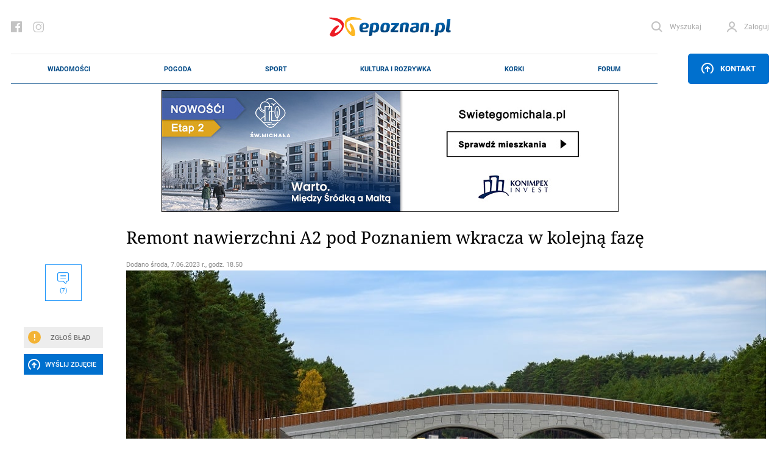

--- FILE ---
content_type: text/html; charset=UTF-8
request_url: https://epoznan.pl/news-news-140149-remont_nawierzchni_a2_pod_poznaniem_wkracza_w_kolejna_faze
body_size: 353201
content:
<!DOCTYPE html>
<html lang="pl-PL" prefix="og: http://ogp.me/ns#" data-scroll="0">
<head>
  <meta charset="UTF-8">
  <meta name="viewport" content="width=device-width, initial-scale=1" />
  <meta http-equiv="X-UA-Compatible" content="ie=edge">

            <title>Remont nawierzchni A2 pod Poznaniem wkracza w kolejną fazę</title>
      <meta name="description" content="Zmiany w organizacji ruchu zostaną wprowadzone w piątek, 9 czerwca.">
      <link rel="canonical" href="https://epoznan.pl/news-news-140149-remont_nawierzchni_a2_pod_poznaniem_wkracza_w_kolejna_faze">
      <meta property="og:title" content="Remont nawierzchni A2 pod Poznaniem wkracza w kolejną fazę">
      <meta property="og:type" content="article">
      <meta property="og:url" content="https://epoznan.pl/news-news-140149-remont_nawierzchni_a2_pod_poznaniem_wkracza_w_kolejna_faze">
            <meta property="og:image" content="https://epoznan.pl/storage/gallery/100855/cw3WmfTRtvQMpINj2ehPXIAfBvXYUuIp.jpg">
      <link fetchpriority="high" rel="preload" href="https://epoznan.pl/storage/gallery/100855/cw3WmfTRtvQMpINj2ehPXIAfBvXYUuIp_gallery.jpg?1686145298" as="image" type="image/jpg" />
            <meta property="og:description" content="Zmiany w organizacji ruchu zostaną wprowadzone w piątek, 9 czerwca.">
      <meta property="og:site_name" content="epoznan.pl">
      <meta name="news_keywords" content="inwestycje, komunikacja, remont a2">
      <meta name="keywords" content="inwestycje, komunikacja, remont a2">
      <meta name="author" content="KaT">

      <script type="application/ld+json">
      {
        "@context": "https://schema.org",
        "@type": "NewsArticle",
        "headline": "Remont nawierzchni A2 pod Poznaniem wkracza w kolejną fazę",
        
        "image": [
          "https://epoznan.pl/storage/gallery/100855/cw3WmfTRtvQMpINj2ehPXIAfBvXYUuIp.jpg",
          "https://epoznan.pl/storage/gallery/100855/cw3WmfTRtvQMpINj2ehPXIAfBvXYUuIp_story331.jpg?1686145298",
          "https://epoznan.pl/storage/gallery/100855/cw3WmfTRtvQMpINj2ehPXIAfBvXYUuIp_story332.jpg?1686145298",
          "https://epoznan.pl/storage/gallery/100855/cw3WmfTRtvQMpINj2ehPXIAfBvXYUuIp_left4.jpg?1686145298"
        ],
        
                        
                
        "author": [{
          "@type": "Person",
          "name": "KaT",
          "url": "https://epoznan.pl/newsListAuthor-KaT"
        }],
        "publisher": [{
          "@type": "Organization",
          "url": "https://epoznan.pl",
          "logo": "https://epoznan.pl/new_assets/img/logo.svg",
          "email": "redakcja@epoznan.pl"
        }],
                
        "datePublished": "2023-06-07T18:50:00+01:00"
      }
      </script>

      
      <script type="application/ld+json">
      {
      "@context": "https://schema.org",
      "@type": "BreadcrumbList",
      "itemListElement":
      [
        {
          "@type": "ListItem",
          "position": 1,
          "item": "https://epoznan.pl/",
          "name": "epoznan.pl"
        },
        {
          "@type": "ListItem",
          "position": 2,
          "item": "https://epoznan.pl/newsList-0-najswiezsze_wiadomosci",
          "name": "Wiadomości"
        }
                ,
        {
          "@type": "ListItem",
          "position": 3,
          "item": "https://epoznan.pl/newsList-30-inwestycje",
          "name": "inwestycje"
        }
              ]
      }
      </script>
    
    
    
    
    
      
  <meta name="robots" content="index,follow">
  <meta name="robots" content="max-image-preview:large">
  <link rel="preconnect" href="https://www.gstatic.com">
  <link rel="preconnect" href="https://ajax.cloudflare.com">
  <link rel="preload" href="/fonts/NotoSerif/NotoSerif-Italic.woff2" as="font" crossorigin="anonymous" />
  <link rel="preload" href="/fonts/NotoSerif/NotoSerif-Regular.woff2" as="font" crossorigin="anonymous" />
  <link rel="preload" href="/fonts/Roboto/Roboto-Regular.woff2" as="font" crossorigin="anonymous" />
  <link rel="preload" href="/fonts/Roboto/Roboto-Italic.woff2" as="font" crossorigin="anonymous" />
  <style>
    @font-face {font-display: swap;
      font-family: "'Roboto', sans-serif";
      src: url("../fonts/Roboto/Roboto-Italic.eot");
      src: url("../fonts/Roboto/Roboto-Italic.woff2") format("woff2"), url("../fonts/Roboto/Roboto-Italic.woff") format("woff"), url("../fonts/Roboto/Roboto-Italic.ttf") format("truetype");
      font-weight: 400;
      font-style: italic;
    }
    @font-face {font-display: swap;
      font-family: "'Noto Serif', serif";
      src: url("../fonts/NotoSerif/NotoSerif-Italic.eot");
      src: url("../fonts/NotoSerif/NotoSerif-Italic.woff2") format("woff2"), url("../fonts/NotoSerif/NotoSerif-Italic.woff") format("woff"), url("../fonts/NotoSerif/NotoSerif-Italic.ttf") format("truetype");
      font-weight: 400;
      font-style: italic;
    }
    @font-face {font-display:swap;
      font-family: "'Noto Serif', serif";
      src: url("../fonts/NotoSerif/NotoSerif-Regular.eot");
      src: url("../fonts/NotoSerif/NotoSerif-Regular.woff2") format("woff2"), url("../fonts/NotoSerif/NotoSerif-Regular.woff") format("woff"), url("../fonts/NotoSerif/NotoSerif-Regular.ttf") format("truetype");
      font-weight: 400;
      font-style: normal;
    }
    @font-face {font-display:swap;
      font-family: "'Roboto', sans-serif";
      src: url("../fonts/Roboto/Roboto-Regular.eot");
      src: url("../fonts/Roboto/Roboto-Regular.woff2") format("woff2"), url("../fonts/Roboto/Roboto-Regular.woff") format("woff"), url("../fonts/Roboto/Roboto-Regular.ttf") format("truetype");
      font-weight: 400;
      font-style: normal;
    }
  </style>
  <link rel="preload" href="https://epoznan.pl/new_assets/css/app.css?1763830403" as="style" />
  <link rel="preload" href="https://epoznan.pl/new_assets/css/magnific-popup.css" as="style" />
  <link rel="preload" href="https://epoznan.pl/new_assets/js/jquery-3.3.1.min.js" as="script" />
  <link rel="preload" href="https://epoznan.pl/new_assets/js/app.js?1761499952" as="script" />
  <link rel="preload" href="https://www.gstatic.com/firebasejs/10.9.0/firebase-app.js" as="script" />
  <link rel="preload" href="https://www.gstatic.com/firebasejs/10.9.0/firebase-messaging.js" as="script" />
  <link rel="preload" href="https://www.gstatic.com/firebasejs/10.9.0/firebase-messaging-sw.js" as="script" />
  <link rel="preload" href="https://epoznan.pl/new_assets/js/jquery.magnific-popup.min.js" as="script" />
  <link rel="preload" href="https://epoznan.pl/new_assets/js/swipe-detect.min.js" as="script" />
  <!--<link href="https://cache.consentframework.com/js/pa/29879/c/hB73H/stub" rel="preload" as="script">--> 
  <link href="https://www.gstatic.com/prose/brandjs.js" rel="preload" as="script">
  <link href="https://epoznan.pl/cdn-cgi/scripts/5c5dd728/cloudflare-static/email-decode.min.js" rel="preload" as="script">
  <!--<script src="https://cache.consentframework.com/js/pa/29879/c/hB73H/stub" referrerpolicy="unsafe-url"></script>--> 
  <script src="https://choices.consentframework.com/js/pa/29879/c/hB73H/cmp" referrerpolicy="unsafe-url" async></script>
  
  <link rel="stylesheet" href="https://epoznan.pl/new_assets/css/magnific-popup.css" type="text/css" media="all">

  <link rel='stylesheet' href="https://epoznan.pl/new_assets/css/app.css?1763830403" type='text/css' media='all'>

  <link rel="apple-touch-icon" sizes="57x57" href="https://epoznan.pl/new_assets/img/favicons/apple-icon-57x57.png">
  <link rel="apple-touch-icon" sizes="60x60" href="https://epoznan.pl/new_assets/img/favicons/apple-icon-60x60.png">
  <link rel="apple-touch-icon" sizes="72x72" href="https://epoznan.pl/new_assets/img/favicons/apple-icon-72x72.png">
  <link rel="apple-touch-icon" sizes="76x76" href="https://epoznan.pl/new_assets/img/favicons/apple-icon-76x76.png">
  <link rel="apple-touch-icon" sizes="114x114" href="https://epoznan.pl/new_assets/img/favicons/apple-icon-114x114.png">
  <link rel="apple-touch-icon" sizes="120x120" href="https://epoznan.pl/new_assets/img/favicons/apple-icon-120x120.png">
  <link rel="apple-touch-icon" sizes="144x144" href="https://epoznan.pl/new_assets/img/favicons/apple-icon-144x144.png">
  <link rel="apple-touch-icon" sizes="152x152" href="https://epoznan.pl/new_assets/img/favicons/apple-icon-152x152.png">
  <link rel="apple-touch-icon" sizes="180x180" href="https://epoznan.pl/new_assets/img/favicons/apple-icon-180x180.png">
  <link rel="icon" type="image/png" sizes="192x192"  href="https://epoznan.pl/new_assets/img/favicons/android-icon-192x192.png">
  <link rel="icon" type="image/png" sizes="32x32" href="https://epoznan.pl/new_assets/img/favicons/favicon-32x32.png">
  <link rel="icon" type="image/png" sizes="96x96" href="https://epoznan.pl/new_assets/img/favicons/favicon-96x96.png">
  <link rel="icon" type="image/png" sizes="16x16" href="https://epoznan.pl/new_assets/img/favicons/favicon-16x16.png">
  <link rel="manifest" href="https://epoznan.pl/new_assets/img/favicons/manifest.json">
  <meta name="msapplication-TileColor" content="#ffffff">
  <meta name="msapplication-TileImage" content="https://epoznan.pl/new_assets/img/favicons/ms-icon-144x144.png">
  <meta name="theme-color" content="#ffffff">
  <script src="https://www.google.com/recaptcha/api.js?onload=onloadCallback&render=explicit" async defer></script>
  <script>!(function () {window.googletag = window.googletag || {}; window.vmpbjs = window.vmpbjs || {}; window.vpb = window.vpb || {}; vpb.cmd = vpb.cmd || []; vpb.st=Date.now();  vpb.fastLoad = true; googletag.cmd = googletag.cmd || []; vmpbjs.cmd = vmpbjs.cmd || []; var cmds = []; try{ cmds = googletag.cmd.slice(0); googletag.cmd.length = 0; }catch(e){} var ready = false; function exec(cb) { return cb.call(googletag); } var overriden = false; googletag.cmd.push(function () { overriden = true; googletag.cmd.unshift = function (cb) { if (ready) { return exec(cb); } cmds.unshift(cb); if (cb._startgpt) { ready = true; for (var k = 0; k < cmds.length; k++) { exec(cmds[k]); } } }; googletag.cmd.push = function (cb) { if (ready) { return exec(cb); } cmds.push(cb); }; }); if(!overriden){ googletag.cmd.push = function (cb) { cmds.push(cb); }; googletag.cmd.unshift = function (cb) { cmds.unshift(cb); if (cb._startgpt) { ready = true; if (googletag.apiReady) { cmds.forEach(function (cb) { googletag.cmd.push(cb); }); } else { googletag.cmd = cmds; } } }; } var dayMs = 36e5, cb = parseInt(Date.now() / dayMs), vpbSrc = '//player.bidmatic.io/prebidlink/' + cb + '/wrapper_hb_741032_17329.js', pbSrc = vpbSrc.replace('wrapper_hb', 'hb'), gptSrc = '//securepubads.g.doubleclick.net/tag/js/gpt.js', c = document.head || document.body || document.documentElement; function loadScript(src, cb) { var s = document.createElement('script'); s.src = src; s.defer=false; c.appendChild(s); s.onload = cb; s.onerror = function(){ var fn = function(){}; fn._startgpt = true; googletag.cmd.unshift(fn); }; return s; } loadScript(pbSrc); loadScript(gptSrc); loadScript(vpbSrc); })() </script> 
  <script id='gptScript' async src='//securepubads.g.doubleclick.net/tag/js/gpt.js'></script>

  <!-- Global site tag (gtag.js) - Google Analytics --> 
  <script async src="https://www.googletagmanager.com/gtag/js?id=G-KBL75SNRDB&cb=1769336731"></script> 
  <script>   
      window.dataLayer = window.dataLayer || [];   
      function gtag(){
          dataLayer.push(arguments);
      }   
      gtag('js', new Date());    
      gtag('config', 'G-KBL75SNRDB'); 
  </script>
  <script>
      var googletag = googletag || {};
      googletag.cmd = googletag.cmd || [];
      window.googletag = window.googletag || { cmd: [] };
      googletag.cmd.push(function () {
          var _YB = _YB || {
              ab: function () {
                  return _YB.dool ? "b" : "a" + Math.floor(Math.random() * 10);
              },
              dool: Math.random() >= 0.1,
          };
          var yb_ab;
          if (Math.random() <= 0.9) {
              yb_ab = _YB.ab();
          } else {
              yb_ab = "c";
          }
          googletag.pubads().setTargeting("yb_ab", yb_ab);
      });
  </script>
  
  <script>
    googletag.cmd.push(function() {
      
      googletag.defineSlot('/21727502935/gam_epoznan_pl/epoznan.pl-rezerwa-rectangle', [[250, 250], [250, 360], [300, 250], [320, 320], [336, 280]], 'div-gpt-ad-1671789731359-0').addService(googletag.pubads());
      googletag.defineSlot('/21727502935/gam_epoznan_pl/epoznan.pl-rezerwa-bilboard', [[970, 250]], 'div-gpt-ad-1671789661137-0').addService(googletag.pubads());

                googletag.defineSlot('/21727502935/gam_epoznan_pl/epoznan.pl_desktop_all_970x250_under_page', [[970, 250], [750, 200], [750, 300]], 'div-gpt-ad-1555317216889-0').addService(googletag.pubads());
        googletag.defineSlot('/21727502935/gam_epoznan_pl/epoznan.pl_desktop_news_336x280_under_content1', [300, 250], 'div-gpt-ad-1555408640785-0').addService(googletag.pubads());
        googletag.defineSlot('/21727502935/gam_epoznan_pl/epoznan.pl_desktop_news_336x280_under_content2', [300, 250], 'div-gpt-ad-1555408688867-0').addService(googletag.pubads());
        googletag.defineSlot('/21727502935/gam_epoznan_pl/epoznan.pl_desktop_news_300x250_rectangle_next_to', [300, 250], 'div-gpt-ad-1556011791154-0').addService(googletag.pubads());
        googletag.defineSlot('/21727502935/gam_epoznan_pl/epoznan.pl_desktop_news_300x250_rectangle_next_to2', [300, 250], 'div-gpt-ad-1594741525693-0').addService(googletag.pubads());
        googletag.defineSlot('/21727502935/gam_epoznan_pl/epoznan.pl_desktop_news_336x280_under_content3', [300, 250], 'div-gpt-ad-1594741405492-0').addService(googletag.pubads());
        googletag.defineSlot('/21727502935/gam_epoznan_pl/epoznan.pl_desktop_news_336x280_under_content4', [300, 250], 'div-gpt-ad-1594896323023-0').addService(googletag.pubads());
        googletag.defineSlot('/21727502935/gam_epoznan_pl/epoznan.pl_news_desktop_300x600', [300, 600], 'div-gpt-ad-1597745452410-0').addService(googletag.pubads());
        googletag.defineSlot('/21727502935/test.epoznan.pl/test.epoznan.pl-mobile-news-1', [[300, 250], [336, 280]], 'div-gpt-ad-1671618273681-0').addService(googletag.pubads());
        googletag.defineSlot('/21727502935/test.epoznan.pl/test.epoznan.pl-mobile-news-2', [[300, 250], [336, 280]], 'div-gpt-ad-1671618318362-0').addService(googletag.pubads());
        googletag.defineSlot('/21727502935/test.epoznan.pl/test.epoznan.pl-mobile-news-3-inside-comments', [[300, 250], [336, 280]], 'div-gpt-ad-1671618367590-0').addService(googletag.pubads());
                          googletag.pubads().enableSingleRequest();
      googletag.pubads().collapseEmptyDivs();
      googletag.enableServices();
    });
  </script>

  
  <script type="text/javascript" src="https://platform-api.sharethis.com/js/sharethis.js#property=65ddc9d1f44fb1001a4c6abc&product=sticky-share-buttons&source=platform" async="async"></script>

  
  </head>
<body class="grid-right">

  <header class="header">
    <div class="container" id="mainContainer">
      <div class="header__top">
        <ul class="header__socials">
          <li class="header__social">
            <a href="https://pl-pl.facebook.com/epoznan/" class="header__socialLink icon-facebook"></a>
          </li>
          <li class="header__social">
            <a href="https://www.instagram.com/epoznan.pl/" class="header__socialLink icon-instagram"></a>
          </li>
        </ul>
        <div class="header__logo" id="main-logo">
          <a href="//epoznan.pl" class="header__logoLink">
            <img src="https://epoznan.pl/new_assets/img/logo.svg" class="header__logoImage" alt="" width="201" height="32">
          </a>
        </div>
        <ul class="header__buttons" id="header-buttons">
          <li class="header__button header__button--search">
            <a href="#" onclick="javascript: searchPaddingLeft();" class="header__buttonLink icon-search">
              <span class="header__buttonLinkText">Wyszukaj</span>
            </a>
            <div class="header__search">
              <form action="//epoznan.pl/news-search" class="header__searchForm" id="cse-search-box">
                <input type="hidden" name="cx" value="016719165226267931369:n0jirdwinxe">
                <input type="hidden" name="cof" value="FORID:11;NB:1">
                <input type="hidden" name="ie" value="utf-8">
                <input type="hidden" name="num" value="15">
                <input type="text" name="q" id="q_search" class="header__searchInput" placeholder="Wpisz czego szukasz..." onclick="javascript: searchPaddingLeft();">
                <button type="submit" class="header__searchSubmit"></button>
                <script src="https://www.google.com/cse/brand?form=cse-search-box&amp;lang=pl&amp;sitesearch=true"></script>
              </form>
            </div>
          </li>
                    <li id="header-login-button"></li>
            <li class="header__button" id="login-form-container">
                <a href="#" class="header__buttonLink icon-account">
                  <span class="header__buttonLinkText">Zaloguj</span>
                </a>
                <div class="header__login">
                  <div class="header__loginOuter">
                    <form id="login-form" action="https://epoznan.pl/login" class="header__loginInner" method="post">
                      <input type="hidden" name="_token" value="Ra7sirn0aQ68frWGnoJdllCZL4V4VHbgmtwsQVL6" autocomplete="off"> <!-- <input type="hidden" name="_token" value="Ra7sirn0aQ68frWGnoJdllCZL4V4VHbgmtwsQVL6" autocomplete="off"> -->
                      <label class="header__loginLabel">
                        <span class="header__loginText">Login</span>
                        <input type="text" name="login" class="header__loginInput" value="">
                      </label>
                      <label class="header__loginLabel">
                        <span class="header__loginText">Hasło</span>
                        <input type="password" name="password" class="header__loginInput" value="">
                        <a href="#" class="header__loginPassword"></a>
                        <a href="#" class="header__loginText header__loginText--link" data-popup-open="remember-password">Zapomniałeś hasła?</a>
                      </label>
                      <button type="button" class="header__loginSubmit" id="login-button">Zaloguj</button>
                      <div class="header__loginInfo">
                        <div class="header__loginInfoInner">Nie masz konta? <a href="https://epoznan.pl/register">Zarejestruj się</a></div>
                      </div>
                    </form>
                  </div>
                </div>
            </li>
                    </ul>
      </div>
      <div class="header__bottom" id="main-menu">
        <div class="header__logo header__logo--bottom">
          <a href="//epoznan.pl" class="header__logoLink">
            <img src="https://epoznan.pl/new_assets/img/logo.svg" class="header__logoImage" alt="" width="150" height="24">
          </a>
        </div>
        <ul class="header__menu mainNav">

      <li class="mainNav__item mainNav__item--featured np-desktop" id="menu-item-1">
        <a href="//epoznan.pl/newsList-0-najswiezsze_wiadomosci" class="mainNav__itemLink" data-text="Wiadomości">Wiadomości</a>
        <div class="mainNav__itemSubmenu">
    <div class="mainNav__itemSubmenuArrow"></div>
    <ul class="mainNav__itemSubmenuColumns">
                        <li class="mainNav__itemSubmenuColumn">
             <ul class="mainNav__itemSubmenuItems">
                  <li class="mainNav__itemSubmenuItem">
            <a href="//epoznan.pl/newsList-19-policja" class="mainNav__itemSubmenuItemLink" data-text="kronika policyjna">kronika policyjna</a>
          </li>
                              <li class="mainNav__itemSubmenuItem">
            <a href="//epoznan.pl/newsList-30-inwestycje" class="mainNav__itemSubmenuItemLink" data-text="inwestycje">inwestycje</a>
          </li>
                              <li class="mainNav__itemSubmenuItem">
            <a href="//epoznan.pl/newsList-71-nieruchomosci" class="mainNav__itemSubmenuItemLink" data-text="nieruchomości">nieruchomości</a>
          </li>
                              <li class="mainNav__itemSubmenuItem">
            <a href="//epoznan.pl/newsList-229-gospodarka" class="mainNav__itemSubmenuItemLink" data-text="biznes">biznes</a>
          </li>
                  </ul>
        </li>
                                <li class="mainNav__itemSubmenuColumn">
             <ul class="mainNav__itemSubmenuItems">
                  <li class="mainNav__itemSubmenuItem">
            <a href="//epoznan.pl/newsList-141-polityka" class="mainNav__itemSubmenuItemLink" data-text="polityka">polityka</a>
          </li>
                              <li class="mainNav__itemSubmenuItem">
            <a href="//epoznan.pl/newsList-8-komunikacja" class="mainNav__itemSubmenuItemLink" data-text="komunikacja">komunikacja</a>
          </li>
                              <li class="mainNav__itemSubmenuItem">
            <a href="//epoznan.pl/newsList-950-wywiad" class="mainNav__itemSubmenuItemLink" data-text="wywiady">wywiady</a>
          </li>
                              <li class="mainNav__itemSubmenuItem">
            <a href="//epoznan.pl/newsList-340-kultura" class="mainNav__itemSubmenuItemLink" data-text="kultura">kultura</a>
          </li>
                  </ul>
        </li>
                                <li class="mainNav__itemSubmenuColumn">
             <ul class="mainNav__itemSubmenuItems">
                  <li class="mainNav__itemSubmenuItem">
            <a href="//epoznan.pl/newsList-15-historia" class="mainNav__itemSubmenuItemLink" data-text="historia">historia</a>
          </li>
                              <li class="mainNav__itemSubmenuItem">
            <a href="//epoznan.pl/newsList-73-life" class="mainNav__itemSubmenuItemLink" data-text="life style">life style</a>
          </li>
                              <li class="mainNav__itemSubmenuItem">
            <a href="//epoznan.pl/newsList-50-region" class="mainNav__itemSubmenuItemLink" data-text="region">region</a>
          </li>
                              <li class="mainNav__itemSubmenuItem">
            <a href="//epoznan.pl/weather" class="mainNav__itemSubmenuItemLink" data-text="pogoda">pogoda</a>
          </li>
                  </ul>
        </li>
                    </ul>
</div>
    </li>
    <li class="mainNav__item mainNav__item--featured np-desktop" id="menu-item-7">
        <a href="//epoznan.pl/weather" class="mainNav__itemLink" data-text="Pogoda">Pogoda</a>
    </li>
    <li class="mainNav__item mainNav__item--featured np-desktop" id="menu-item-2">
        <a href="//epoznan.pl/sport" class="mainNav__itemLink" data-text="Sport">Sport</a>
    </li>
    <li class="mainNav__item mainNav__item--featured np-desktop" id="menu-item-3">
        <a href="//epoznan.pl/culture" class="mainNav__itemLink" data-text="Kultura i rozrywka">Kultura i rozrywka</a>
    </li>
    <li class="mainNav__item mainNav__item--featured np-desktop" id="menu-item-4">
        <a href="//epoznan.pl/traffic" class="mainNav__itemLink" data-text="Korki">Korki</a>
    </li>
    <li class="mainNav__item mainNav__item--featured np-desktop" id="menu-item-10">
        <a href="//epoznan.pl/forum" class="mainNav__itemLink" data-text="Forum">Forum</a>
    </li>

            <li class="mainNav__item mainNav__item--featured" id="menu-item-11">
            <a href="#" data-popup-open="news-error" class="mainNav__itemLink" data-text="Zgłoś Błąd" onclick="javascript: $('#news-error-overlay').show();">Zgłoś Błąd</a>
        </li>
        <li class="mainNav__item mainNav__item--featured" id="menu-item-12">
            <a href="//epoznan.pl/contact" class="mainNav__itemLink" data-text="Kontakt">Kontakt</a>
        </li>
    
    
  </ul>
                    <div class="header__menuButtonWrapper">
                        <a href="#" class="header__menuButton" data-popup-open="contact"><span class="icon-upload"></span> Kontakt</a>
                        </div>
              </div>
      <style scoped>
        .header__bottom_mobile {
          display: none;
          position: fixed;
          bottom: 45px;
          background-color: white;
          width: 100%;
          left: 0;
          padding: 0 20px;
          z-index: 999999;
          border-top: 1px solid #e8e8e8;
          border-bottom: 1px solid #e8e8e8;
        }
        .header__bottom_mobile .header__menu {
          border-top: 0;
          border-bottom: 0;
        }
        .header__bottom_mobile .header__logo--bottom {
          width: 156px;
        }
        .mainNav {
          justify-content: space-around;
        }
      </style>
      <div class="header__bottom_mobile" id="main-menu">
        <div class="header__logo header__logo--bottom">
          <a href="//epoznan.pl" class="header__logoLink">
            <img src="https://epoznan.pl/new_assets/img/logo.svg" class="header__logoImage" alt="" width="150" height="24">
          </a>
        </div>
        <ul class="header__menu mainNav">

      <li class="mainNav__item mainNav__item--featured np-desktop" id="menu-item-1">
        <a href="//epoznan.pl/newsList-0-najswiezsze_wiadomosci" class="mainNav__itemLink" data-text="Wiadomości">Wiadomości</a>
        <div class="mainNav__itemSubmenu">
    <div class="mainNav__itemSubmenuArrow"></div>
    <ul class="mainNav__itemSubmenuColumns">
                        <li class="mainNav__itemSubmenuColumn">
             <ul class="mainNav__itemSubmenuItems">
                  <li class="mainNav__itemSubmenuItem">
            <a href="//epoznan.pl/newsList-19-policja" class="mainNav__itemSubmenuItemLink" data-text="kronika policyjna">kronika policyjna</a>
          </li>
                              <li class="mainNav__itemSubmenuItem">
            <a href="//epoznan.pl/newsList-30-inwestycje" class="mainNav__itemSubmenuItemLink" data-text="inwestycje">inwestycje</a>
          </li>
                              <li class="mainNav__itemSubmenuItem">
            <a href="//epoznan.pl/newsList-71-nieruchomosci" class="mainNav__itemSubmenuItemLink" data-text="nieruchomości">nieruchomości</a>
          </li>
                              <li class="mainNav__itemSubmenuItem">
            <a href="//epoznan.pl/newsList-229-gospodarka" class="mainNav__itemSubmenuItemLink" data-text="biznes">biznes</a>
          </li>
                  </ul>
        </li>
                                <li class="mainNav__itemSubmenuColumn">
             <ul class="mainNav__itemSubmenuItems">
                  <li class="mainNav__itemSubmenuItem">
            <a href="//epoznan.pl/newsList-141-polityka" class="mainNav__itemSubmenuItemLink" data-text="polityka">polityka</a>
          </li>
                              <li class="mainNav__itemSubmenuItem">
            <a href="//epoznan.pl/newsList-8-komunikacja" class="mainNav__itemSubmenuItemLink" data-text="komunikacja">komunikacja</a>
          </li>
                              <li class="mainNav__itemSubmenuItem">
            <a href="//epoznan.pl/newsList-950-wywiad" class="mainNav__itemSubmenuItemLink" data-text="wywiady">wywiady</a>
          </li>
                              <li class="mainNav__itemSubmenuItem">
            <a href="//epoznan.pl/newsList-340-kultura" class="mainNav__itemSubmenuItemLink" data-text="kultura">kultura</a>
          </li>
                  </ul>
        </li>
                                <li class="mainNav__itemSubmenuColumn">
             <ul class="mainNav__itemSubmenuItems">
                  <li class="mainNav__itemSubmenuItem">
            <a href="//epoznan.pl/newsList-15-historia" class="mainNav__itemSubmenuItemLink" data-text="historia">historia</a>
          </li>
                              <li class="mainNav__itemSubmenuItem">
            <a href="//epoznan.pl/newsList-73-life" class="mainNav__itemSubmenuItemLink" data-text="life style">life style</a>
          </li>
                              <li class="mainNav__itemSubmenuItem">
            <a href="//epoznan.pl/newsList-50-region" class="mainNav__itemSubmenuItemLink" data-text="region">region</a>
          </li>
                              <li class="mainNav__itemSubmenuItem">
            <a href="//epoznan.pl/weather" class="mainNav__itemSubmenuItemLink" data-text="pogoda">pogoda</a>
          </li>
                  </ul>
        </li>
                    </ul>
</div>
    </li>
    <li class="mainNav__item mainNav__item--featured np-desktop" id="menu-item-7">
        <a href="//epoznan.pl/weather" class="mainNav__itemLink" data-text="Pogoda">Pogoda</a>
    </li>
    <li class="mainNav__item mainNav__item--featured np-desktop" id="menu-item-2">
        <a href="//epoznan.pl/sport" class="mainNav__itemLink" data-text="Sport">Sport</a>
    </li>
    <li class="mainNav__item mainNav__item--featured np-desktop" id="menu-item-3">
        <a href="//epoznan.pl/culture" class="mainNav__itemLink" data-text="Kultura i rozrywka">Kultura i rozrywka</a>
    </li>
    <li class="mainNav__item mainNav__item--featured np-desktop" id="menu-item-4">
        <a href="//epoznan.pl/traffic" class="mainNav__itemLink" data-text="Korki">Korki</a>
    </li>
    <li class="mainNav__item mainNav__item--featured np-desktop" id="menu-item-10">
        <a href="//epoznan.pl/forum" class="mainNav__itemLink" data-text="Forum">Forum</a>
    </li>

            <li class="mainNav__item mainNav__item--featured" id="menu-item-11">
            <a href="#" data-popup-open="news-error" class="mainNav__itemLink" data-text="Zgłoś Błąd" onclick="javascript: $('#news-error-overlay').show();">Zgłoś Błąd</a>
        </li>
        <li class="mainNav__item mainNav__item--featured" id="menu-item-12">
            <a href="//epoznan.pl/contact" class="mainNav__itemLink" data-text="Kontakt">Kontakt</a>
        </li>
    
    
  </ul>
                    <div class="header__menuButtonWrapper">
                        <a href="#" class="header__menuButton" data-popup-open="contact"><span class="icon-upload"></span> Kontakt</a>
                        </div>
              </div>
    </div>
  </header>
  <script type="module">
    import {
      initializeApp
    } from "https://www.gstatic.com/firebasejs/10.9.0/firebase-app.js";
    import {
      getMessaging,
      getToken,
      onMessage
    } from "https://www.gstatic.com/firebasejs/10.9.0/firebase-messaging.js";

    function isTokenSentToServer() {
      if (window.localStorage.getItem('epoznan_sentToServer') == 1) {
        return true;
      }
      return false;
    }

    function updateStorageToken(token, forceUpdate) {
      console.log('test');
      if (typeof forceUpdate != 'undefined') {
        window.localStorage.setItem('epoznan_wtk-firebase-token', token);
      } else {
        if (window.localStorage.getItem('epoznan_wtk-firebase-token') == 'null' || typeof window.localStorage.getItem('epoznan_wtk-firebase-token') == 'undefined') {
          window.localStorage.setItem('epoznan_wtk-firebase-token', token);
        }
      }
    }

    function setTokenSentToServer(sent) {
      if (sent) {
        window.localStorage.setItem('epoznan_sentToServer', 1);
      } else {
        window.localStorage.setItem('epoznan_sentToServer', 0);
      }
    }

    //funkcja na razie nie jest wykorzystywana
    function isTokenSentToServerOutdated() {
      if (window.localStorage.getItem('epoznan_sentToServerDateTime')) {
        var sent_sec = Math.floor(window.localStorage.getItem('epoznan_sentToServerDateTime') / 1000);

        var curr_sec = Math.floor(Date.now() / 1000);
      }

      if (!window.localStorage.getItem('epoznan_sentToServerDateTime') || (curr_sec - sent_sec > 3600)) {
        return true;
      } else {
        return false;
      }
    }

    function setTokenSentToServerDateTime() {
      window.localStorage.setItem('epoznan_sentToServerDateTime', Date.now());
    }

    function makeRandomString(length) {
      var text = "";
      var possible = "ABCDEFGHIJKLMNOPQRSTUVWXYZabcdefghijklmnopqrstuvwxyz0123456789";

      for (var i = 0; i < length; i++)
        text += possible.charAt(Math.floor(Math.random() * possible.length));

      return text;
    }

    function sendTokenToServer(token) {
        var data = {
          token: token,
          csrf_token: getCookie('epoznan_fcm_csrf_token')
        };

        $.ajax({
          url: '/fcm2TokenRegister',
          data: data,
          type: 'get',
          success: function(output) {
            setTokenSentToServer(true);
            console.log(output.status);
            updateStorageToken(token, true);
            console.log('a');
            setTokenSentToServerDateTime();
            console.log('b');
          }
        });
    }

    function registerNew(messaging) {
      navigator.serviceWorker.getRegistrations().then(e => {
        e.forEach(f => {
          if (f.active?.scriptURL.includes('15') || f.active.scriptURL.endsWith('sw.js')) {
            f.unregister().then();
          }
        });
      });
      navigator.serviceWorker.register('firebase-messaging-sw16.js').then(registration => {
          getToken(messaging, {
            serviceWorkerRegistration: registration,
            vapidKey: 'BAlElTRDdDP3nilDXG7zTT2AjKFlceUeAKXuanbLKWfmL3Zx0WXlfKht0_TeTnuRkTdpkNj2ZWGvr3UIAP5pHMA'
          }).then((currentToken) => {
            if (currentToken) {
              console.log("Token is: " + currentToken);
              updateStorageToken(currentToken);
              sendTokenToServer(currentToken);
            } else {
              setTokenSentToServer(false);
              console.log('No registration token available. Request permission to generate one.');
              // ...
            }
          }).catch((err) => {
            console.log('An error occurred while retrieving token. ', err);
            setTokenSentToServer(false);
          });
        });
    }

    function onBtnClick() {
      Notification.requestPermission().then((s) => {
        const firebaseConfig = {
          apiKey: "AIzaSyBREPE-Cay1tYmErERxFZwfSN58ZNCy6Wk",
          authDomain: "epoznan2.firebaseapp.com",
          databaseURL: "https://epoznan2.firebaseio.com",
          projectId: "epoznan2",
          storageBucket: "epoznan2.firebasestorage.app",
          messagingSenderId: "60145799311",
          appId: "1:60145799311:web:05e7aba94f306d4e7e60fa",
          measurementId: "G-N3XHMRGWLG"
        };

        const app = initializeApp(firebaseConfig);
        const messaging = getMessaging(app);
        registerNew(messaging);

        onMessage(function(payload) {
          console.log('Message received. ', payload);
          // Customize notification UI here
        });
      });
    }

    if (Notification.permission === "default" || Notification.permission === "granted") {
      console.log('granted sw');
      onBtnClick();
    }
  </script>

<style scoped>
    #fullscreen-ads {
      display: none;
    }
    @media (max-width: 800px) {
      .bannerBox__mob-holder {
        height: 120px;
        position: sticky;
        top: 0;
        z-index: 9999999;
      }

      #fullscreen-ads {
        display: block;
        position: fixed;
        top: 0;
        bottom: 0;
        left: 0;
        right: 0;
        background: white;
        z-index: 99999999;
      }

      #fullscreen-ads-exit {
        text-align: center !important;
        width: 100% !important;
        font-size: 16px !important;
        width: 190px !important;
        margin: 6px 0 6px auto !important;
        display: block !important;
      }
    }
</style>
<div id="fullscreen_mobile-placeholder"></div>
<main class="singlePost"  id="body_epoznan">
        <div class="container">
          <div class="bannerBox">
                            <script>

                    var _gaq = _gaq || [];
                    _gaq.push(['_setAccount', 'UA-2065216-21']);
                    _gaq.push(['_setSampleRate', '10.0']);
                    _gaq.push(['_trackPageview', '/adsys2.php?id=20850']);

                    (function() {
                    var ga = document.createElement('script'); ga.type = 'text/javascript'; ga.async = true;
                    ga.src = ('https:' == document.location.protocol ? 'https://ssl' : 'http://www') + '.google-analytics.com/ga.js';
                    var s = document.getElementsByTagName('script')[0]; s.parentNode.insertBefore(ga, s);
                    })();

                </script>
                <input type="hidden" id="adsys_hidden_4" class="adsys-hidden-input" value="20850" />
                <div style="border:none; margin-bottom: 2px; text-align: center;"><a href='adsysClick?id=20850' target='_blank'><img style='border:none' src='https://epoznan.pl/storage/adsys/w1l610DFe7.jpg'  width='750' height='200' alt='Reklama'></a></div>
          </div>
          <div class="bannerBox__mob-holder">
            <div class="bannerBox__mob" style="width:320px;">
                              <script>

                    var _gaq = _gaq || [];
                    _gaq.push(['_setAccount', 'UA-2065216-21']);
                    _gaq.push(['_setSampleRate', '10.0']);
                    _gaq.push(['_trackPageview', '/adsys2.php?id=20862']);

                    (function() {
                    var ga = document.createElement('script'); ga.type = 'text/javascript'; ga.async = true;
                    ga.src = ('https:' == document.location.protocol ? 'https://ssl' : 'http://www') + '.google-analytics.com/ga.js';
                    var s = document.getElementsByTagName('script')[0]; s.parentNode.insertBefore(ga, s);
                    })();

                </script>
                <input type="hidden" id="adsys_hidden_41" class="adsys-hidden-input" value="20862" />
                <div style='margin: 5px auto 0 auto; max-width: 380px; width: 100%; border:none;'><table style="border: none;"><tr><td style="vertical-align: middle; height: 100px;"><a href='adsysClick?id=20862' target='_blank'><img width=320 height='100' src='https://epoznan.pl/storage/adsys/vlt5IsI0CM.jpg' style="border: none; width: 100%; max-width: 320px; height: auto;" alt='Reklama'></a></td></tr></table></div>
            </div>
          </div>
          <div class="row">
            <div class="singlePost__sidebarLeft">
              <div class="postSidebar">
        <div class="postSidebar__actionsContainer">
            <a href="#parent_comments_container_2" class="postSidebar__actionBox postSidebar__actionBox--lightBlue">
      <span class="postSidebar__actionBoxIcon icon-chat"></span>
      <span>(7)</span>
    </a>
      </div>
  <button type="button" class="postSidebar__errorButton" data-popup-open="news-error" onclick="javascript: $('#news-error-overlay').show();">
    <span class="postSidebar__errorButtonIcon"></span>
    <span>ZGŁOŚ BŁĄD</span>
  </button>
  <button type="button" class="postSidebar__sendPhotoButton" data-popup-open="contact">
    <span class="postSidebar__sendPhotoButtonIcon"></span>
    <span>WYŚLIJ ZDJĘCIE</span>
  </button>
</div>
            </div>
            <div class="singlePost__main">
              <style scoped>
  @media (max-width: 1920px) {
    .singlePost__sidebarRight {
          position: relative;
          top: calc(50vw * (688 / 1032) + 155px);
      }
      .post__featuredImageContainer img {
          max-width: 50vw;
          width: 50vw;
          height: calc(50vw * (688 / 1032));
      }

      .post__title {
        width: 50vw;
      }
  }
  @media (max-width: 1680px) {
    .singlePost__sidebarRight {
          position: relative;
          top: calc(55vw * (688 / 1032) + 155px);
      }
      .post__featuredImageContainer img {
          max-width: 55vw;
          width: 55vw;
          height: calc(55vw * (688 / 1032));
      }

      .post__title {
        width: 55vw;
      }
  }
  @media (max-width: 1600px) {
    .singlePost__sidebarRight {
          position: relative;
          top: calc(58vw * (688 / 1032) + 155px);
      }
      .post__featuredImageContainer img {
          max-width: 58vw;
          width: 58vw;
          height: calc(58vw * (688 / 1032));
      }

      .post__title {
        width: 58vw;
      }
  }
  @media (max-width: 1440px) {
    .singlePost__sidebarRight {
          position: relative;
          top: calc(64vw * (688 / 1032) + 155px);
      }
      .post__featuredImageContainer img {
          max-width: 64vw;
          width: 64vw;
          height: calc(64vw * (688 / 1032));
      }

      .post__title {
        width: 64vw;
      }
  } 
  @media (max-width: 1366px) {
    .singlePost__sidebarRight {
          position: relative;
          top: calc(68vw * (688 / 1032) + 155px);
      }
      .post__featuredImageContainer img {
          max-width: 68vw;
          width: 68vw;
          height: calc(68vw * (688 / 1032));
      }

      .post__title {
        width: 68vw;
      }
  }
  @media (max-width: 1280px) {
    .singlePost__sidebarRight {
          position: relative;
          top: calc(82vw * (688 / 1032) + 155px);
      }
      .post__featuredImageContainer img {
          max-width: 82vw;
          width: 82vw;
          height: calc(82vw * (688 / 1032));
      }

      .post__title {
        width: 82vw;
      }
  }
</style>
<article class="post">
  <h1 class="post__title">
    Remont nawierzchni A2 pod Poznaniem wkracza w kolejną fazę
  </h1>
    <div class="post__date">
    Dodano <span>środa, 7.06.2023 r., godz. 18.50</span>
  </div>
                  <style scoped>
          @media (max-width: 800px) {
              .post__featuredImageContainer img {
                  max-width: calc(100% + 36px);
                  width: calc(100% + 36px);
                  margin-left: -18px;
                  height: calc(100vw / 1032 * 688);
              }
              .post__featuredImageContainer {
                pointer-events: none;
              }
          }
          </style>
        <figure class="post__featuredImageContainer gallery__container" style="min-height:100px;">
            <a href="https://epoznan.pl/storage/gallery/100855/cw3WmfTRtvQMpINj2ehPXIAfBvXYUuIp.jpg?1686145297" class="gallery__imageContainer" title="Zdjęcie ilustracyjne | fot. Autostrada Wielkopolska" rel="lightbox[100855]">
              <img src="data:image/jpg;base64, /9j/4AAQSkZJRgABAQEAYABgAAD/2wCEAAEBAQEBAQEBAQEBAQEBAQEBAQEBAQEBAQEBAQEBAQEBAQEBAQEBAQEBAQEBAQEBAQEBAQEBAQEBAQEBAQEBAQEBAQEBAQEBAQEBAQEBAQEBAQEBAQEBAQEBAQEBAQEBAQEBAQEBAQEBAQEBAQEBAQEBAQEBAQEBAQEBAQEBAQEBAf/CABEIArAECAMBIgACEQEDEQH/xAA6AAABBAMBAQEBAAAAAAAAAAAGAwQFBwAICQoBAgsBAAICAwEBAQAAAAAAAAAAAAMEAAUBAgYHCAn/2gAMAwEAAhADEAAAAPFxZbRt5GhYOw2ul5UFXsPA6ok9M/chTT8NQtXTSKfy5xVeyurR53Q+kPqP8bfou9G5Kjuew5qjQv3dmk96cDaelb0x+Z7vn9peYXF+NMdte9pZX5FpWKs0oO5JPZA4QU6lDfSimchsLJlSCySYYNfpVVWqiTQ0PimMDaYsjF0sxdiRzCUSItDJP8bVhG5Qk2IRTI8YEMNTv8QQP+DmLghz9kGFFF/JBgWO3MMsKS68F+xNknyHUHiVQYJYy7SSalyq3/eGX/GftWRu4lJRQw/hX8XcFWVgutdamRtVMoqpa3c1xim0rkf5zRf27sHKg+WinC1llhJEEEKlrvQou+nk0zQbhylgmJKtJPqSjvMjE5x+Movhk6UKHfLGkFmqqQtVMRqva2g1xKvRsdhnFfMDxgWVywsFqQdctbGwRKvi7kcqmpJLaA8prjTLNzYumtdS2m38OufUDNoM2H/LmhjdL4b9lE7eHbzrhORzB2qq/jqBWYanTyjVNIe18LCVw0Z7XaU29vmzGqVZ8ywUzIa5eb6OjmihS5Qdbfab/OO9rv1J5r0rTatvpDg32Q6JRT2Df3AyPBv6WEeDmTUjwcwsKEhxLIyhIcSZEUYLpQRQkOoNYKVRjMaTCUYpkLpZo623+/FUsRFeUmA7DHwtdDKGyk8+CUdalCosi/2XQJrHov0GNPz8VzXVJg/SLmBYF3wqwX+jx1MVuvZbkRQR0YvUWgZyZPAFCGljxw4Juih1oUOaHioSgatg/RFr5WwUcSvk7AaZ1BUTxgzoGpG+ZyB/bAVBK5StT7neqvtipmyBKGaQIIu57MlYOlFlStsmZhVoOVNsVKHfk9dCJWjW1UsnqCLvP6HGviOxr/BdZfm1Sta1rIb28nX2gRMyjWms3+QMMhYSg5jAoUhcoiy6BuTONh/lVFNZ2Z8jegpJVm70Qsui70rh4QkUQLW3fMrVoexqJGD/AGUCTTLZKFfss7dPqgtXikQhqWpCuJQyA4ESO6Prp8NLnu+X/[base64]/Ymh2PLWGRC6U9jIAiLN2D6QRFm7Z9URVMl5kBY2AwgQ10UP5ByUI5SrtIGZlJmrtItKekqp4KlCMoXbA1D1hXtwMo6VGQciztOStMngK9qp9gGtWljdoHJQh5K1nKoNmIkwHBQqUEnMJKJRbVU0pkCwER/glhtP5TY4RsPl/wBAgTeBVgrmcAZFTqxgHb9fWTTqGlGBZDRdgwxWhctFyOF+TUXaKAlIa6DPlQa5z2xsKJKqg1+6tyGdn1VBcxLKY1wRvjvPbrQDqV6jQe4gjngf6986JFYEy3jDJR1NYuUkPi50nSX3BP1+otgQc0lFLGG5+NnRcLIuvoiR6TpIo2r9rkHKKx/0BJP7AtDCKcFk8CJ8E8NDx/XzpVqy39SoKtXgvRSgS3U0qHMy24qsm5RWW1rNJpWx0q9XKI7VA1BFOWgu1xJ7IqQyJ0m5drNwzQpQLBjCjIITaFDUwhtMn/[base64]/pBcM+LiP0Ly/qe6lcb+qnsfLnv7jUuurJr8QeTWYSYZBv3UMpiT+QPwsn0oX7JKNWqRwufrVbfDr9scmZBFrmRO0UkTjd/YtviEHyCRkKsEfkCSJDeEk/wDB7CjIv0N/mQpwY/Yskn2AzO5Q6F1AmLnQP9UMeP6+xVm1XVQYs3b36ql0LFq/K2/KzNmNa+Sxk3ahuGEYfgST1wY4HfNi2C6rlUJjxqJOhZnvkO6Du6VSWGb5Mw+CLOpC8XiG6YYqXBZ9F3W2Z5cVTDDZQJSEU/cVd9hLR/NVozNotKvakHZbCvkTCsJIC/AiGLASa4k9FwzAyr9rDMmpJMGDAcf5A5B/yyGBkOfG3u45ipGcVvntF3Txs1kgdtGvVi1uUvRqMWtzvakEK/ASkWkqw2O2ARErGr4yI8Khrp1KQT8StWpFjFM9Wdwqkk37aFoFTyLd1SZU9201KI7BDef3f6HdCftTy6VVhc9M52ayGczMhketN36rDAx+ow/WY9VYfqR7jJSRzjbJHOJ4QSqWZJiamHGlmKZiajf5I5TSyDxJVCD/AF9VUmGGP1SSLWlMAaLydSGSHyXWkglJ5URIt0/WWMi6UxV39K5ixlcRV12xq6wUjG839LpFLPlAsMVVcGRV/F4JmedQOKmnm0esIn7bKvIOF+TfySL/ADK/Mki/smlMMUZFEmYtKUS3FDpTCuwYFWeUh4Z3IfFSNvi3zQjBq/ab4jE5NKaRbCUYEjBhIR5N4uLnmEQHGBQwPsL5PZBfyzSOuZ74t9uixy6a/wAy8p4NnuYK/KKvYaq1oNyFfd2W6WtNkejZbhQ1UeCCiGdZRdJwyJdzexqCsWrLK5FlClPAv4ueK0URggZoNJC5k/lW/N4EDaD7wdvf50ntd+kPMe0man7w+y84IfotatBHMm0Siisffosj3K+QTRVb7IgsqpMppyH4kSxX9yN/rn86xuk/zYMV9lMLIpOX/Ekbkr+sjhlJXMFinb9yKMVVXgmY5yv9HG+PMEVnjp9DM1H/ANUK3Qf4KIu/kgJlBd5iDbfJhMTMClLuCigEihMJIB1MuhmHESv8iKLpFqu0r/4b/NlRPChOEivsngzxiEq1gWv1zkjVrKfguYR1M4LEYjKMJGDCUTaFGITSJZFpyf4yKO+uswOPx1mYwayjbBIprKMSDYIumBpjBVhgCQal5q+ZtPTlnPHB7fzpEih18xeqJQI4icuxpRQ7ClV2bmaWMqyBFQW1DdUWtH8NMWF1bYm0YVmzCUSkGl8k4OEG/apTWb+poS1r9lERQD+BmnilgkRpIZizcXUmCkNnheIbm+iryfhvRIei7cvzle0D0em6/N5D9e+cRGt5Rs2KLSlkCjYoyeGFEKP1CijFXSsjD8yGSR7hx9gW2OMmG7jPsiSi+TLTHnyRhj/CiaJv8EVDHGTGYomM6ibjJnHGYAiamYKZmYMn6/P4/cjhRni5Zf8AMVm282jGfnU8t8h/3oKVyKwTU59ivgyy37hvojTCsC5msq2j0g5lW8ambMm1YNShlPsImTE6mOJxedaRipQukkW+NnWMEzDetfxk1/OffhtUk3KuMx+P/uY2RfpTdhjrIOPx2kEzVNxo0qbdfXof8SnlVx6A+U1daJ+JdHbWayZ5w/oyRiSvrV8ZfYYsVafwxkxWenbQ19uSvrA0D2lrnKFIxdjU303UXuHFEDUYLa/l5Eg3Nc21V+bOZPKgsFTmHT+Kn6wUCq6avNHkyOMKeOyISVKiUwCTqBLcq8jaU6y9ZvKT2K7in96aegu0H0vwdpZqdXw8b1Y3zokXCfKHdCoa2OUb5cKyGN3EmZmSZmZB5mYceZikieZkiieZJmZkmY4yRPFMkbuMcBYbuMwUzMwczMyTMzJEPmZJjhvgSK/tu31JIYzTkkP1G5JOKwP0B5jNLbVo2r4Tj2tppNNKR8+PMMenLP57fYbmGvUynxf196JX0QDvnZ5B0Zfatzo43c6Ks3tx1i8uOkdcT30bm+LK6b5X1yx/hsf8417onfi1sfoJ7Avnmof3AfSAhwCHN9PQ4j5dt+jg7ICXHTnsq31j6s+WHrk+Lfo34F9pL1G0M83ewFQzttxS2989vjd9UAbDVV883NjVC5tUuKxyJwDuoL/GHt94/mUlURFpdXpkmVIkj3SGH5vTYtha29branrW+Ekp+ANbyoubxS+xdV926+hxKSjo3DVsHR5F0t1QRRkpdUTpJ1DBBY1XqygkWqSr8qr8SVHLRWetWpLCSQt/cTnjstQmsUXrm1aBX0sW/wCTBz3lftr0h84Fq5x/Sh++ZHq/9TcX0TV+Z3Nc4+Z9JMzMg8xRQcbuMcSN8UyETxx+JEsV/cjfHGTLfHGDjdxmYwmp+vzkuYugGZmZImpmSN8zDRuoni+PmfGoyOuLcB5U/[base64]/ki0cx+GrYNSPJgXmRwyaRxg1Eiqz1t6vFBhdorh0RCPmP07eDb+gQbw31m2eUfVfWLuuBrOvoaP+g/EZreHQUj6+f0cri8sfqm+wPL0Fv1IdSgxdLLaxn+nOZjXP3mBZmZtMzM1xmfjIT95mSZmZJjhvkmOEfzI4xHJFsRyRZH85J+klU5t8r5r4Z+As+kWoPLVh4R0ljV8OShLmxoGBrnl1TwNlBK0UlCOtJklg/[base64]/gWg4rMgYaE9ArHqPYkqlDZecwRumBGqqBmQHhVdg+t3KXr98t+2usp8J8S9U2S0st/Os5zmtYtQr/Zfz1a+VLY1hU7uf0Kf5z/eX0zlPUyqr9985f46+/uDzE05HDFZuQOZ+kSaqY3yTMb5I4bj7AWxfmqSdYTbT75pq+5lv1POPIb2qYnUr8+Nffqmb9F2eZWLbB6iuUPmmpzlrD3gW14tzy4HvD5Oeh3LXyLqJSeHMIzFug0ybaVDTIIQULS2BA0UWs8EHlm/[base64]/[base64]/YLUDuFlIvnHygSdAZMW0JMBcVTZZRBVmqS36lhmpyW+6r5q6IoYAVf3pdvhyjLlrWUYYDlYMondapMT88UBFllai6+lK5KrdMYIm6JEwidqFmPsmc6B/[base64]/CTQXL9H7sdUPF455vsvU/qNw4F6K+6WUZp5Kch1Z5XysWoy6nnVgsDpZLbMqfqdJy7eo8uqDkbFdpZ4geSVZ97HN9zHEyL7eFxw8fgztemu3xLsbrllhV8an/YZaF402h1UbFV43MOzaiDfIioO8E9CcPWHduFVf4fUZ6Omsnn8Le1MMFvhwr2QDaPoeRlt74MA55z5tnWtN1AZU2xlBWKad260zFaxv/X+vAQVPaoX19LC113taRytqbfoeU2Be47QavupWFr+VYl1Pzo6Hl0JdVKguKfQpLonp5cVgaZU+xS1vNhRhusJ/KYEUtpdyuZzKonCqw1wW1hv6jRFHBd3PXBRzMw4qMRVi/[base64]/[base64]/yaTgoUypefpsyPEmhytNHCtRFWlc2FCwuLYfNXV9dNVeh3llqkYTT2r43DTzEYVft1rkC1f4rA5oL4a1TeiCEDXU6OdH2Tq86gtYbMzUlgtadbZextWtxPmCl54fD0X+leiobYPXfbToABpT8gqroNix2FV5/oLzpa1Q5G2r7czVbqTY1OjSPQk3zOdkX1yMr3l+I9gdjMtabl/YPTaauaTnMb74T1xSaZGW1Qk7WUE/I2u+HUoBxcFfE/ps2hN26Xou1Zo/r60EsYrSwX54MtQJXTYKpKHMS5WDp9tZcNCFsDpzqKM3bcS4YVljHZW8/[base64]/WzJzGg7LSo+h+pbV95v6CnWVm1x6WtF7BC5pzHOWZR+89LKdTVEhFubhENIwlQXJ3VedA234rBwxsyLY7HVu8gQ86ZvXiE2W1C9AJtA/G5+htNs6bpc7paQc3Y0jtT2Cp9GBvwp3h7rjd8CjUZVhLYINtCv9oBZbTHMpUytUcU1qUXv0y0LVRkrF40hslJnEwRdw+0+OpmGjBvWk8lFxy6amN193JRXPN3Qu/8Azg5NbF0lpU+tpF60evQ8dBH7B/GW6iTlMgN81VQOXnb71/oeObQ6+WTYlY0Clmu6Kde/[base64]/kfoEJXUrrd6FRq7raF79V9CFXyMWV2nUi+P8AOtqO2Vt85QP5e63sGw1L2q+pfPZ8btCtO3591AlBvoakSgjEpPk1DFsXF2quSEcM1i5EmDphIRw86rJAkbui12NWuJN4923x6vztMan+DenHHXei9dO45rq1xjtPpxdUnL+jPbp50PT+coLWjqTy+svRtJrB2A71/PnuPmZCPVDyFB4BzsY7R7fcv9bcDLG9MPj09L+P/ZUlqDPWFfSGgu2Ep4l0etzq7knX9Mq56LsOtpuXcD0nHLFDmm16Y1feC0euSwSwyOlKW2laMi1aLTax7PGlGufV7SgZp31heLzvANn0nVoGv8Cu9zKVfvLLSF56SLlIFOT5kpNSOYGLi9YZwsyJbL2MLpNYwURaokQZbDQNaBJaumWijry/[base64]/imo6bZ28w3es1Vz2B+9et3it3y6S2kqbnmagYEcoBl1DNZRWwSayjpyzi4vftX2Gh0JhtyBpPGsoacEfnvS1zoV1A5G9vznNjoxyw6x+7ec+qOLCDdFq2mpHABn2Ugjs8F/rppJA5KkWYkLyjWSeDbkrnUczWh5WhiFAlrRyxQa200jYHlc/lq5rf8x+lbNC4bA+mVD/QboHqlYqbUcyei/Mqoh9r5tHq509LunlPZ51aa+4JOvWeJuA8rma5tpgz2Krdd0Xv42uDzraGShc4brLLYWGOI1mtFA9FOfPr6uwo9W1jZIwW/TLRl3tLrVKceV7qN0A1o6HktWrknTf0NbYerosXGWywOwR30KnMYuLdINW5Udq7YfNnd8h90qn3u9N5TKREtaaXqLktXaC+PP0+bCXTZozzP3frljpZf49FZn5tnXSvegeU80b5nT0pv/OhsXfqdaGDtT1ZKZhpSLJHcxMiUxlGXJX0z52dzNLkvLSbkQ1aK/NL13b66Aaderl9YdjcedjPdy9d/NX0P3S62r84u8m7KTyxbqNedX0VlTmxYkODlc6edCdUPJb68/OV0M0c7+s9Ju2mvs/09N2jf8YJRKz7NBvMmwdc7N0O/tDncc2Nc+5ivEP8AnPCO/wBxw5Jrovv/AM7Ojv1hyEW/YSldPMwODhl8Weov/OL6EeEvs/J6Pehfz5eiv3Hk+hOzdN3pSPlljBBEvGJRXxbI6f19PSNXQ47ksqLyLkdC7XniMu//ABqoIXq7RJ/Azz+JTbnUsoprCzNHNxOdPmPR2/[base64]/PGZeoA3+mGfKRuH6jJGwR8beeumLZ08q816zxEe3k/kPUS/Eby4OvTPPYJwY0b9qPnV8budXtydLSJoWtl5uNqqMnNiB9olU+40Xjza+wx0TPjfh/ZxIGF4ow73VUFma59D/Pl2jq+gtqepHUHC/lk3C6ctfOQ+X2I9J1N8APg/wBO5Cmnmuh26PActcD6JpTlpzr9JQ9FFq+Mb1H3Gb9qXn3qD5Nc74AehWcc102lOcUpXPbQVfDTyMI7FJLLq1q0qXdJrWNaZFG0ouxih7arlhUaa/R4xVL3TXJq/ecN9H+d3xzx3cpZ57m+K7xUJ39Psjl3Z8q9hoRXMXJ+58kVE9fLUCEucSmw/IN0xYtha80/c2NUcDDdUkT2tQRQoKy9cdjabtFYuUfpEq2A7+X/[base64]/fjkXxnReiu8+P3oc9mqtPA2o9VPTue6fOuXu3YybVUZWlfLl8hm0m2tVsZoZb65CX1x0tdNCDwdab2q/8kHpuL7D6ofLoVqzuSB5psJ192QLa2q5RbSXwOX3OC8Xck9S2mvs9cmdDfa/EVlkYy1KbwzV9a5BccYP3tjYL0231F+1owdMWaWsm6T9Gt1Bf2gBtK0jPWCq7vV9g5EXuYSwUinsKuGyTzwXoObeuO2Op31DwEFKwuxBkFNoKa2/8R9AqLQzr9yl6eE46NyfpFFIvxU4rVrIoS/a+s5Q9mBl59bz1Bbc03sE2TCJO0PO+nkAc0Afmm0+7BU/dNLVhs9Wj/XOxvym+ibruhavoq3976t8a4v8A0jNovROc/ltm/wDT7zAf5jMB/UKFGh/zNJ/3/c/3KvyMhvoL5eIB5skakz8i1YxPT2V7UfBZ8ZLMpK2qG0r5+UO765hQigpUqtgQ1fDtjTG0Dtf0n9bFzO6T3xnvvRwMrde6HeP6r7jIVi+nLgkNMsbCVqzIQMOQMzArNxZQkJaRKQcv5lhcg7S9Ezqlznr9L5p6101GYT3zz+qtkQPa/wCTO/6J9V81r+uuYjx3zzUD3CvpCgvP/wBKcF69zIbPAWKCMDtBiUiUOgOS+NjNUHTC9e1r1J5d1DgRDSojSNatU30T0t+SucpEIMp7yNHW4D2lDbQOvFl1hHmsNgi3XOPE9sGwrmUKY8qqZdPMgbC86vKrKRcXhaFqeVpBL5vI814MrK+u6y9VYsnasDxKLfbNwhz9aLKBtggeR5g5iouRdb7S6x/UPD2lNAEtz+t3bIarGfnnUT2lRfQ3q9HdtoVpZfZ06b6uX6Ot50FarV0YvYNil1O1V9jNYvkHiM+jiT51MJTM6x5WhmZ1gwrn0t3NFU+i6P2x9APAp2a+qvv30syXl8d39f6dPvlOhMI+ovkHzg5G8X7z6lOfOlm0/p3wLWkoR51nzyJVxa1fcsrzxnoEy/O/l03/AMDQtGStCR/SNW9V7w6KyJ9A9JLBth1LH9Wd4fTicq+idoZ7jdRaV3bhdk1o1u4bU4+ra1XQw4WP4uwSPfWBVF2oNn8DFyixkmrBhGGs8/axd0aGWrXPM2p57MqXwXpi2tBKQ9v4A2Dcnvmf0Cwd0tffUFbt3Pymvyv/AKl4fRsG6E1owPS0+3BsEmQOelCMchrVq+0GMRdN3dSMh5YNL28QV60dBdAR68d6qumtKa2i2ovYNfOfYR0E0Z+HOXI8qq8+Ls9aaguRrznMaXGVx6/doO7a6rO2rm4nnVfMQtWK+Eyje1NxyZlG+hqotnqlrqKZhmA4nTEZRUH1rOwEEwDby4umLA1TXRHDBEpZsmWBGS05WBm6+vP0LwczBEM1lSn9edwtS+vp5+PKCi+atDLQMqkutJlsEb8VV1yR2DNeVK00/vht5ghUhHaCXK5DUjNpXEEoa+JTGKXmbjSSsKw2Tp5LsPXPQXqHyRhvr79MOqjPlljKXUGf5FRgme9/zzvnnMdjfHR3mr009B+JBxKZa978fQNc2hWlSPQ9OBgfz6weRfwSWlmQsruj2yGgO2fSye9nbozYyGlPYLlrKbVXddzV/ZN5WtopctSCUMXJQOEZlvqJnYvi8fho46XYI4bBeQoEk52RrPMCKQO3JjvPHwFltxyjV124YxzMyGqvq/O2U6CTX5s7Yptph1A5y9vvrVZPIr624SZfsIa/RahqRaFgomVnLC45KNbeXldWWB2M5IulrfpsmH9tU3askzvhofdDGdPKm6B6K0ZKliimvqu0tDV/aFTlVeZL8jq/8+eNnq5sZ/h+hxy1RyzU1Zgtgq1u14Q9rQ3s2SOLmSMsF/[base64]/AluwfWvayWBvAQtq12b1CwaAYjAQlNpmHNimahpZDMJs6SixxUySr9htHUDFupGE8/SkfwJttivgZ040e0K8e7VWqL21u6DngoygKzYrC6YbTvzV1bC7mHS/W6eekWX5CfVHEs/xFv8AqUFQ1WLESZsUYLSyUSYwuJcYQ5D4OxjyviiwkXVRHXKrBTbNQWqZYpKw5/vnZ7l5194+o718B2CB01iqZV8ZQmqGpfVTk58g8bPW1rTcnhhpSBKAi0ZgKhtCVs+X0ZU24o2yRgLH04Nutt912FD2DSGyLNxwq1QHmAYxWrZentqPei3dAwNg5vaXRF8V86mWrGKUGR4B5vraMzXMXzXpdtGOvI5pW7NgdaoZqZANVc3/AAcMO2hMkqwyVJ0q8TUYMZ9UVXSparnYRJEp4Nk6UGHKNoe/BJjXvmTCLN7at4dxXU3Uz7c7vZDfTmPU3qHb9vtWudLiz5DtnqXowIjc6K8wL5/dD22gXsF5RdOgoujKqozoPKrZHLkv0khn+xmxiD+jO49lUK+rdo3WA4xk3HQyUXw1VsFWapTNfWSOB7mplQsGMEkw2hQ1r/5JMqpP8SUwSuPXFQ7vzHnk4Wz6qcHK5pzhH770Kvwg9h5G0tT6l298o6oDnoae8Lv2F3SnSYRBL0/ocfvrfjVhCUnuuRHIF0Bi1lJ5gdiakHWYSNTAFnRjDigcN2iGST8XaXBBZ01XYPLLr6xiLupSBsYmu5HHDsLx0r9hKvrBr6stIawqpPEnDznZ0EqDgOf5a2MBv/iXm70jgmB6HsYsXVHF+TsYSf4FCjNed76v6EStg0FZZ+xvhgBkeFVQOwcVoqqgD0X0FF5M1LZt2hb+tLq57W1aqnyIaFSY2xbmlRgjlOYbB58ixWtbfHWKBWVj5/QUC1nfpcwX7eFZGQlU7ghtItkWOBDFgKv28i86SOq8sxb+tQ63cb55oCY6XNy849stIuw/QKzH9YBN9+tu0kxpL+mea3oc6KziNhswB1Ge9H5tuJ1E599HfoP8d74sLzQ8y/Qfln0hK+ZL1m5ncavqvYMltAYhTIUDZ6wWE1dKgYkE540ma60Zi5R01i79pBMJHTWUf5iT9hDSTPzccEpC3xzx410h5ZenFW0Vsn3XO0vbsFr20sNz9+Dng3VP6+Lbk826ANuS1ex3Sb0T6B2PF76m4WBsjnvQXTB7g55e5O+531H63cHd2Am3AujjL0nprPYfGoag6/sSy9fyQjPAw4aXdV9M1ztIF+OGQ2Dc9DLBYXgtldVeghgxXKvoNzrpGoYILQissK+tCm7aXYMmzl+JPijDXJQ/55+e3nsFpub3/TlFfBDWiFDTypQ8Kv2ljtBCoIOu2od+dfk9OE7xbGtCrzffDsHsaGMKuZmezFzTYlsjXNitVU9XxvcYtDK+wnakEfMJcFzNflBi1cKnCtoYEkyOClBEyUUSrtm0BYR4bFLHlxhobmUsajKrE9uY60fSI/sNQco1shQxaETHQU5SEbm7j+m45i0X6Eudvs9/ze1u67eZX2Dl92nOmuwxK2wCzRW6N9u6+u/aTidx/uPOylNphboPJ3l2W1qWZLUn2T+WT25D1mbQHIGOW1DC1YCxZdx6rSg4RtUmGSzzUNi8DI2CU9IlMsIvMnos834XxrhdXKbi15te9CNGqxoXK1/RS4P6Pz14azg5T43bxRk6KPE+oSYHB3z1oJbm2h6XPVFNXtsq65mfR3GtVVccnAfmdutyytc71bZ8dUrjl9p6spysFel6Jevfx3+vei1y/[base64]/YcPQdj92dm99OY/Ue7g1cjHcXX88CY7bY6zJ5UcfyP3T8ozGE86aySjXOkgZz56Z1v5xuHt+3/nqCBLmjF1BSt/8AqPMg8fRcBzrDWftmZ+fena4OFHHXLWZf7GUMA+tF5d1vo+sYc76Sp32TnHTCUVMKuqQ2kGCE8eeqHuEamS8E8Z768aF/Phd/0DkhE8aHqj2CVEXaPXB+ZiZmLLDTdtd0GqhAWIZhmBhQeQxuaTzCer5pe0Oyukc6IfKKLYLU1kLBEyJIvDhRWhuoa0J6BlDq6q6Xb/aW/CnLVe/xLg1rQhvkhZX0pApYKqixwjlHx02/sEDtBMAMyx/NclAHhn7ZsfX2y7N+32FfGVpcpAZkk1vUtc7D6+09IeZVWZrWx2wGOY6U2maRHWWdkBMSYCsyyuyuCYqylo1tp1Whw3q7uZ61T8WNjOpMN6K1RlgzL/vmavgdjJRya3ZtLvCyPkaZdgIdpXVpVgk0OlvOp6dg3GPGvK+uZhsLxxvfY8RknjYJvYrkx5HLK9RVq4nC/aTfB+ibTjcaflNi6oGV8MISr3R5mFwh2dzWYBTxG1kYZm4+uNLugOwvDfl3+xnATn6Kcc9buvuvm1nd89qhsk/10ZFadINtmvDuiqUtvjX7zroophaBbyNgLlqvVV/GtvoQ2pr/[base64]/kr01XYOmxJSisK9iQivsevG0X9dSIlDB+xFXTFEcVxIXHNjrd0jfwapQ0mmSSk8kkdeGDZkDki0sdLsJHkCbmjuddMGlxze/Qvv9BVdwv3m0FpmRyBnotRwNq+z6mRsBe6a+sfaGMy1SIuB6C7/wChXxhxtaJEcX4fVm8yOWN0F6OTMCOFbSEiMS6CmdKupmKi8WRxZ3xdg/daoa36edAwTvx81+k7a0HbInsvXgt8+aLUmEp0TjDIHGMRmze10X9H3EpPBDrrzT7SZMjQII7BtVpWgjLp+SPraC7msdcmhbeV3Q+Fwk/FxgebFHANULEolKGRoEG8y1HJRUJgNhnguOXQtLAYU4OkkMrKfBEbOmDBiTMM1dLxt+5p1Ik/[base64]/bt5XxH0nul9Xlhv/aGoDQtyYzTuULE/iUXlkjYCWCHKQ0yUQlcz1qykGEEboc1k+wFtqth6tQO2upQSQKs8qEjCUSSzH+DkNIZMB2TwN+/YP9CP38Cw3ha1AzuT9FfSUaV0KRnz6ag8LY7K6Zbc8k2V9wtZhLc30XnKNuPVUTo3zSDqW8vHrnX7YbZF/wAT0TphUEDyzUXKNbG4/Qcto86x9kxqX3j3RqH6m47ZrhDWGdCqkk/flEwdNYuEVhnUCKNX6quY6I0lWIq/SyRLEmq7DVh0X0LwAcmVZ6YazyRa/FWqQltH9aOhhefEvjuR2WMS00UJEXW0F4CQ2H3W7wcTO+fk6Ug4OTwwi/DNJ7EGqqDTcNUYPDyvik8NmrVrlejNRtyNQfjDnIEthpTwxDIsoErq0x1kKTeVF1XVvowSYMbGrRHBy0Cir5hdwbc2lS1zb4HpTi5HD5aMzB5S10s30zKVD8ZzcmBuOW/rzzmmU/b9DYolFtV9jdIDwkMmA5MhYVVKDfMDT2Ta5hG6rmBwOyxcDagJPRbWZk2j11YOsjzGn4wR81awOZKMHT/Ei5l/g4kqqwJHTVqTyDEx1I891Zf+jbOAHMbjlemOnlX3IbFD6wUjvz6Fymmm/NK6mKE2OoV1ZXjd9Rt0Vpt95s/[base64]/aUq/H6V7RxboY+X9uUEY6R2fRwtVXnX0lQMJ4NWo0yLEmr2yxKLN3nWGJYWn7ttkVfuxvFZkyyQCLrBnpBctTitRmaNX7DSVgSbNhQhDut7V0IuSkMlCluBqRMT2CTWSUYYRzI5KSioxJo41IR+1SncwZnOrV54Xom4uGfH7gLfqLxHlqu3tekOsnN3ZL0bz882pp/UNKz3U0iUozjGrfsWkzrwlkP3bhZRW72qrnXmG5u9kxyfLODyG2PcW8XU76ydbNw+w31Zx9f6b6p6adxS5kXkKq/[base64]/F4vMN2AvimX7B06HjLZr9WTH6SrElEoVjIT/RfNJKKxZHvG06wyR/Fqq5mKsXMmP+lO1WB6wbN8W+KfFWnbjjerUoVTysK4Du/wCdA7H2100PN19Aaw+cbZmInKP/AAS+aSrXbPjmqCviuWur5vSRO64wkWSShtUtJbDbEdfPbJp/3k2m5dfTvE7z8FYLDiioyZdFwOOpmLZgvhQ1WyLiRG1zhq6dTwZFzOKvTFVlJGrCUYIsIw6sprLFAo1XeQJRj9ldKeVmXJFjpELyDglMi4JmNn2I/KIEtzCMiHSg8nheUA5Gu6WlPo02R3D8jfbvhNWNQ0DPwClgOMZMNRYixx/gXFZmFOIvko/YG2lFWuQOtwbd2yPwDV8iCi0KM5GnSsvIbpe53r59sSd/[base64]/xrMlHLzDux967l3TLo7tz3q+rOK0d3m1G46+m85ZVQuhwRH6aL80+uYthI6VgWAZMhqSWrEyq1lGF3cmwxiP1U0V4qkk6Cx9hZDumUHCaL2I1yEVWZSftCdTKcm1iUYMIvaYL4LrxJhj9eZiqpJKEeP2orPK5sMIF5+OhL19W3MS6WK3g1rIRxfP3QvFzyS7Ff0/asCOCT+eSAw/n2hQKP2BRGGH8fpNgEUqWeMvgit0trR1nEUau/+m/Qn1m8a8uuhOilUsBqpMOTrooTPFTU4Qml+behn4FJW+fi8nhcbTWubzfis6lA7frl9GkUouB6RSaxrjJvSkqUK/aPYwz+UwcYK4pMp4/lBSLflD/J4aUdOiLx80wVkdJx5bJFzPUnaso9Otz+MnFLiLTuDwl1QtaswGEli8ofQOd6Kai7pk9yrX8xo/C0Ng3cHmqXmlxso/Sz5rs6s2VuOsGn0SOucpbUtdxU9yMLTusLQSNbUzsF0D92pdb+yu8NcfUnJbQcLtZBiwkpFwyRTSjprmQTLCLYSSjVhArsP2rDNo/mYGZKvPqRauY6fw/yR19afAsfYFLNZu6OadpZ0mc+SphOn8aTPx+klA7TBdUXXG1YNUlyv3TB0xiZKIGezJmehiM8dDjoNi7Cxq+7ab462eeLt95Q1YwhpAbqrmBaqhqcrmwYuZ3KLvneKbzJuOGUmNXSRhzDZrDVG3PvbnUso/NnkK0i7MG9bSueqmhTDqM7aaFTQusi5dAbpWvSdYwsoq/Awluru0cYTzKsDFmQ48bH44R6WY7J5Aw1XgdyQ3WsgmMMtHPQOqJTP2i4/ViyNmZKOn68yeYKsR+/YNZCNrhuOBpZ1z20IPUHcPjvwm4m47t8QtFLz50tc2rYPKv0rmOuXPb70D6KsoO7dI6Mq3rQqqwc8ivq5M9Qdx/MWpocnrK89fF9lqqrWz6iYi5lHnBMZSUKECMLQS3mbNqj0/2N7efTvGaR9fKa4C+v87uJoClFpNTI4lKMiYP8zOEmGNZH8Y0HF2FXTVWT7JtJVhdV/DOsR0qlkirDMAw6ElWskpjD7IjMpTR12j9KefispkXtGsNkWCRYbPJ4kA/lEl41VVLWYq/SmTyUf/IKRgLKsdYY+vTjL2LZrOMHJKUEuduVQ2ZHRNfKMtCBHFYGxghRiGLVX5ZhuOSkj90Lym2hQJJU35mKg6pWgfz58wvwIIyjs+oGJOBc096tlgiICtmDDG0A1hPVeahmQNVhe0LqGLXVm0GSsyJtxR+JQwiWCENYs9rM1Laok8KnMLc6F7u/PwD/AO2LQtma+mSw3lK5wktBWvjxfMyZdMdzdx6tbhcYeHvJ2ferghpvcFEShb52640+gcz1z51wPQS+T093b1V0UQNuvq4Vw3n19aFVDMx5i1b0WrY3iNxUF+ta+uLW2qvhxtAs0phFX4GLLnrFrmxg33c6J+zV+qHVnoJeX0rwp5yh0d1/sNXTqLihGWVVdGC6SSi5HSSWBy/i4FtqdzjpLbVH6q/MFJVXJFXWZiJZioGMYMOox9SFxNcTiqykpFlCpZD41lH8KzONTzBx+NrxsJOkhxq1VnhsRaT9Ui78oSfkipQwnWInXxQByMJ6G7DYW7C8oOt/k+xKcjiCAobmGEiPByvjIXMgsBokrAq7Wg/CDIsfkbWUPqwlIZ1JKc9uhPLrx+o14I4xL4v84tDbPSTbhjroGBN6vBfFA5PYsKiI+/YawQr5g7hcI4BmQlahhnVghppFykC0vBT4vMvy1cMLlA2VqHmRwjbtKhwny/z2zlIuQ+2rxSQ+WMPIRZfYbcNgWnm6XFbhnyb3dvh7qrulVG1G3D1u4zdrzHrK4e6eb69Aowu5Xmqk10v5xkRlxNyqEWNqZ5xabwMDKU+frmr8ulh1kawI4/qrNLCPKDIiUlE8LNc2CW769BjVrrbb/bP6P5fQ/s8G8JPUed3b5Cv4ZV5IXmcKGLlFcZmNWGLzFWEMFh0LsH+sdOszafZhJ+ZdV1F5I/[base64]/cLhxqWWo4hdnNZCTp6Eb1qldz7tTQvfHYblqIvWnjU0tXm7QJnQ4b89bvNItT+bLn5BHdodMWer+AhpaW2NxbrmxOmCszTNMHVg2BmVrtzujvj7Shqh0Y6HbNfR/JTXOvQDVEquJKwWWmmP35Rw09jEm/xq6arxVq6HAxVgk/[base64]/u5gUJ9ZcUpKuougyOKpBsEqMHY4ZWCEbVB+hEJ37rmb2ojIIdMbktSClksNqqvi10BqZVCJ0UviGOB2Mbf/EACcQAAEEAwADAQADAQEBAQEAAAEAAgMEBRESBhATFBUWIDBAUAdg/9oACAEBAAECA2rUDHxxSmCKvK8NLHT44YZmKvX7F27Ws0ch4nkP8bW/W9/71rX+da51rWta1rnWta1/5N+9a4444544451r1pa55551zxzzrWta1zzzzz8vh+Y1/j+dQlzpC18k32ZK9NifBQNO9eMmQLGDwll+/hcx63ve9re972t/8d9db31v/Gv/AAa51zzxx8/lxxxxxytaWv8AhrnjjjjjjnnnnnWta544ETawqGvxotLHO2yQN5fMLH2/Q2Uxl5tR5IND/qxV81kc14yYpt73ve973ve973ve/wDWvWufeueOOPn8/nxr/vv/AJa9a1zzrWta9b3vf++eOAxsfzDVsnaI9PEVX9BMr2EpwidMWprIJnPIZHpgjjoYfxSxr/W973ve973vfW973/jj58886/4a54+Xy+Px+Xy+Xy+Px+Xz+fz+fHHHz+Xz+fHHGtf41zzrXPHz4444+fy+Xx+Hw+XHGlvf+NaAD3SlmzJ9U0qVoTnsa2VlZzuxEqcFTyOzZu+Ws8oxWetWK2X5555551zzrWtc861oMDNaRWlrXrWvn8fh8fnzzrXrS16J3v3rX+j71r/IZ8vj8uOOOOeCFvsv+n0773srfvSPpjy/aNd8Ww8Sfcos1DccQDEbGxYju/2GZzpMLk/KZ8Odf41r5/H4fD4/H4/H4/LjWv8AW/e9rWuOOdFvHz4455RR9cc6W+t7/wAH3va1zrnnXrQ9a0uk9H/W++t9b667MhReHRMhe6WwI2aMaIKA+YeYg98Cenx1x8WlG3SfCPn8/l89a1r1v3rXPPPOtc8cc69b3vvvvvvve99736J/xvfXfe97961rXvnXvXrrrrZKK0WaPre1rWv86A19ISuJDpvpz9sT1FUa8WmyAyJhL3ASFV1isduxYr2N+t+t79a9dddb66313331vfre+u+++++t7/zrnjjj5fPjWuda544+XGtLe/WtLrvrrrra1yWfPjjnn2USXFxHIf8AB8LWFzFJFGwSyInjhQyOtGWV7Z2TEitwEVLJAzGZLHZDL57xCx133333313333111v3vfvrrvvvvvvrre/8Ahvff0+v0+nfffW+t76+n2+v0763vff0+nffXW973ve+u+++++++++ut7215kD++HqayyQPeSUSWhfBFddhGw+WFpTHfAPi8gik8fsV5VrWueeeeda1rWv/JvrfXfffffS1rnnnWv8bWtc61r2TvfW9re+uuut/41zzrX+ig9z9wMc35aaXSoLgta2Ivl2IfzhhHYQYIi4WC7+Tx+Igi3vrrrrvvvvvre973v/rrWta1rWta1/wAda45551rjnX+Na1pa9b3ta1zzrWta51rWv8cGEM5aRW+cgI/OKdr05BPHZQl3zLE0NJcX6KCgHjlX/wAeta/76Wta1rWtf9t7/wBa1rWvWta99b63ve9/61oAp7FWkmmih/NM18v6HSKQRKVNAcHxEp72N4J09clVK/h7H5nWtcrWv++ta1rWta1rX/TXPOta1rWtaWtaW/e/e1rXPOuda1zrWtLWta51qWXRDXSytDIk89WJHEINEevmQwyJjAnyBENRexzJS0u/V+rxTx7BZnnWtLX/ANTXvXrfXW+t99999b3vrfXW973111111asZPJ5PyLf2/WHxyBjIWp8T2Rp8pfIgeeEAxrGmL6sl6AUTngx4apmfO/Hc1g/LP9a/+Nve973vre+t9bW/e99d999b3ve/+Wta55pZHy7IRQi2B85CEZQGBpJefT0WsYwuQLPQfoCRohlHAbL6C3UwvhmL/wD4TfW9/wDDe97/AM5fI1szLkrVgytmB04c+tNT6coYinh741yQUwcegNIPDj6C1qTzHw2L/wCpve97Qd/iaWHIZrySXO5LyDx+zrUTueda1rWlPPg8+v0e81Lmc7eu9kzSNYtsT38vbqJ3b4GFTuemv7lL0FGiRLyWsLk1Ec/Ej7VrWK8hZ5JDbnzjPI/Xkmao5X/5lzNw5Bbv5DL+dMzWC8kveb5byS/5rayuD8jyU9+L64vyPK+az+Q0PIv7bnfM6vmmV84wvlo88wXkOX8p8bzOc8u8MntZ2pln2s95hj/I7efzM8a7432xjmaTCDpfqEj4iLYKhXcoCLWJjCx7I3OaHInZInlTTFHDaq+QWrtaxhPOcl5ll8v4bl//AI93zjG+YZDOfztjzye5BPBnKebueQF74Cx0rpRCDMGw9qOX7cMTIieAA/8AQJpp6lx0ozuPzByGTzOjk5ZBYllDYiJ3T6dGBph+TB0Wl/2IujUKAmT1GmCJkpYSHPRXfW+GAloaJIo444ZW9cMON838czf/AMMnyHyh9sTWskTISNlyBMgTnF+pWxj6CSWIRlNJkiPD7BIe9+tiJr2udbfJsD5/R5+iDGow/ImRwYmRBv0cztglDY8mAoQU5PZxGGPlaxa4f6KAB7+pdVr1Tes0aAVuGMSsQHjr6eQ961r/ANGtT2cv5lD5JkLvLXGUl5C+v6GD7STMRX27AcK8b1oTbeFCpYnklqkQFZS1p68YlFek6HXAj+vwsnhjZV21zCwTJhMXwKcGrjnKpigJc5SGw8KNp9aie9O9aALSdMGNjsPhidYpnIozylrhJ4E7/wB9ufOZ94EhlK0gmJju3McnHZJkfKQY9EWGOZCx8cFcQtUcSiosqvi0JE9AIzNlmsfR0jU+R5rytZNUEL0xfddi2Zg/hMke7KiNUkxrTOrCsKo96AkWtSAMMWlIgoSyapFJHIJI7dFi1veBUY/9eX8mqXteb5NyKD+wnyFRP25+3viJXye709xbXhCDTExrFIg+RQp67a16IC+gZK3uWJ8NiaIvQY5FRICSS5I9FjWRANDdtK61Er5AoCEsVkzKaOFkyiEq5KDd7a/tFobXpMjKdJ06OeHTX94h3iue1r/pJLDYyGbZnM15rP57ifOMv5TivJB5xi/OqvneQ8hsZDxTP5HzDyTKui7D1vvTGTJhLWsci8t/OA2JrA1pK7jlevpsqR0ae3gSvTGpwAMhZ1LI8MLn9udtg7lsfLZc5kQKeZW6jOyqqtkyVHxGq24p058QnMCmEgk9BNjMIXzBYq80VqOWR18BTNEzlxXGBse9+t/40rPk3kHkdDO9seyl/Xj42MN/G/x5xBx8NYAshr6nq/xX8UMQMG3AO8cd46zxyXAT0GL9DvVhQsax4A24scS57FJNEZHh4eZv1sO5n15ExzywfKRfL4Oi+TG8PjBkc1wQeQg9MEQYnKop1MqSBoK0rCcK6umqrIeZQgSUQD9ImVxWLGNe+nGrltka21eKwNd71r05+QybsvcoG8yjt+R/l7Oe/k3qu1q29SrZNdMTkFYTy5V0CxBTHTDUyP8AYZM2/Ik/COkzFfwDvGrNH6IO6aCvqwd9yva0SPMllsn0iD3l/QsB/Ezg+MOJCd6C5WngKJNa1irHmVUhIqCtqZr1Er6qmYWVOtNTwxSObLqN8Brs/MYCr8TTDK5Bd+H0qeQ39RPNnJvMn+eSef8A9qlztqZAxIIrdgsJMLmD5OjMYqfggx8eNfjP4qXHS4t+OrVDX+LI7Degaa2S8yJicqZCAgycue/k/oKhxT8HH4xNUfY26b5TWPqjIxv0TX9iCJpZ8TDsov1zpoCnZpyfIx3f05rquyU1WyGkJmvZIt31UMosGV7XAFbeI0CRUhZL9DPFNn38Vom+Ls8e/hKlX+9v8vsZm2gnviLXAkzGMR148fHiBhRhjjRQbVaOBH3163vY9b9B3ZZotNT8H8QcG7x+XB/wD8PVqfIOjT0wh9dTEECvlP7A/IOL8X/Df1geLTYyOw+YSOa+WOUPetmcTOkJgT01FAzBOT00sAMU0bqZkVcPVJPQExV11RPbaEsbWlAytY2OJ6jdXjdgHYj88dh9v+WmzVlMRMJhQLzMg1lOLFswgwwxjapG02oKQpCj+X87YHNNoXzkTkjlWZX+Xflzk25UZQ5L+TOVOV/Xx8fzur/m/F+T8ZqlB2nxnGvw58dPjrMLPjXM6YQ5znG36eoI4bjc2L0rHU5sHZx4LmPTKorlRyOkLxEWRGy7QZMo4wQziualidVzYVYNMNeerIrqqF6mL1Evys8XrYyOpBTYm5W3k7THqRVX7JJmMbWUosbFhv4YYptUIkM/J+IUBU+BvnNHISWtPH4xQnpUqViHco+QYtSMY6solMtSJzBU/i4sYaE1SSH4hbFr+RZeDDX/ADmt+X8jmJyfD/HOwsmAf4/YxLseWQJp2HymZSllbTq5UUsksiJ0XQTPVKKUBAzu0XxvAYqZyShdOWCqYXkyqdVSVOpVirBeBUTBCmncytJ9c4qvhxgxhhjWQ7JEX5BTbSFUsOZOcOV/XwarsbHV/Ox8j+DGG8TVqcZQrPiAkHzh9MihZXUyEfC0I4FZdYhctWJSIHkyixW/L8wz9DrjMr/KbMBrmoan43MB60apxf8ABvw02DbhrqBfK0xxyAy9afA+LimgxpaTFOSCI5a7oBkhVUqYqghEJtvkihTlxKsWmpyqQ/OLGfwbcR+MMWm1PwigKP55pXZduV/b9GA0WYn84a1pAQOt9RvkvWfI5fL/AO0Hyb+0f2yLzOHy6LKsm3+iON9eOWGWJk0X0LtCV+Rf5JJ5cfM/7nH5kzPtyEqkiMsz/kQ2Xl1eFSiSh+D8rGdMtHIPyDH/AC/N+T8RpmK/j3+KTTPPQnmTGccyETMbwJg6EVxfjmL1GuZwV8RGBEohXdkoPjXimrORWIdA6a7VPVS7BXFUMDZbv84cp/IFzas+OZjQwCMTM1MgmeueAnhOtZDyefyBMZXTkx3Tn9uYaUWRpeY1cpFK+w1MLC9Ps3vJLflD8hO9k5uyvXwOPDq/kNPzGlljN9+unzOswxOZ9UIQ8zxxWInzTQ/g/Py2X9LMn/M35IqVvGGlLFYc8/Rz2wNI9Mi3FIJLcrnWIoqszpmY67KYhKomxIEvmM9hssjCcWYlYmqOlANTIVbjMecSygY+IA50a2FINREua0rsvKjL/Rfmc/EofC7NCpiJvG4gi3EYuxgZMX8noCVgZivK4LEUrZpZb/kdq+GSArRRBW2RJkksL4I58b5Pjst9etOUDz6cfqwuTJJX9SH6BOa1zpvzyRXK9vBh9td6QMYfGuwfqS1PiW54YEyImq2U1op2sAawsZYsNsg8VZKykf8AWF70Wg7rXTMGBfZgfB+jvlaa10QUwEZBTRx1mcnisbbybPMX26fkz/J6njh8UlwXj1LyCGFpxf8AEPxTy+S/h/GcxE5kuTecWMZLRNeWrLCU2IRGBzJmMBTYbFNY+7jLzJZg98Keu/W3TATrold/[base64]/E/1urQUlC1gxDlan6qUtnKCyJfH8UGNs15vK4fEjPIx+yGpzeQEXNKJMX5PxfH55+JYM5dQtlALlyPTFIAZ0WaW0J72a5iY+wz1YUTHPq13xqhSc/[base64]/aMlRl66d6iT1K3zdRv4201UJIbTHXsD/WMDhslkW+TyeV0238G19PI+RT0KlKp32SYH4mTDyYaXG/m1gfblK7TVkQF4qLSjjexspXzA0A6Jjpk6LVu7dy+9gmV1mS3iia8ksRURtPeaK6anLqV8razPm9Qw/V5mF1kbZ1lXqASSuivTOjjErokYmMkcxVzO+BlRWZonlrCApYZX/oinNh7mWq2ehsyu00KMOMy83UOXblv3V7U7cX5D/Z2eVzeTv8kHl0vlP9sHmX93/vN/yiPPVaWGWTvzeWjy5vlg8oHkTM1/L/AEsR+QRePf47NcyZVBeLJ5ifI4QvH2C+TZTZZWlZLbv5d7wfTFoK7Xw9J7C9iAU5Kpn5/ONTxl5ZUm+pl+r3qaxcW5n2pSvooGTviVqHUh+LKP5/yR0gmIHJux7foDvrVivNXITUV+iO3Wyzpr+aoZeu+9kpclbb/FDCfwlDGXcd/SR4N/RbXgH9F/ov9Cj8CHgn9C/oX9Ck8BqU69+Wxl8XS8E/oJ8C/on9IPhn9P8A68/x7DS+mtpSSVX4X+DHjuITMjVNqQ2XTslMljInNP8AIf7C/Oz2yGRsoPx/xbGIfgyWzdlmrKonqGFj3Ow9MSsRY57JOgogybuvZZJZEz2yuUruJJYnfCrVfDITVirAvHEbXuc9A2oauP8AlGumSGx+sWJ6RgMfy+X5xFDZy58bltWwwxBjIiwO+mNxyCx1SaR6YCGJiKaisGshHIdyvoWHENMQb8w35ZCGvYF/9c1qljpcRNCcbbiaSoTFm/JvIMN5AbVvLdl7HmdkckkULKsbdPsMdNX/AFm2+vKqrq8E0pEdSGlWr8sUa0YPk+L6MMRje+aVSsayRCWaRlpsQXccAX6Pmo4zI9d8fUFMcJA8tEr4/mGsTPXHx+T2fl/FXpGq6LnVlvULKFEuYKNKeZz0wSPKCeWpywAzUsjyyw2qvF7tuDrpr+wcu+pj58BVwdrCioIJaVqkJX0zj/wHHS46DAPg/GysabKTqIrFrJRI+50GiWaX8j6vyMBa18bbTPpC1wTFG/bVXUr5EUXNDISy61SCN/zZXAao2Cb9GyxrFooSg8FgcC6LmN75QfqHh4Qd+gXDIZdtJuOtGX7fZ92phoh2wQ0JbL5dsEkqCL9gvf8ASxKB9LroRjV5Mm33eYt8wMf5pcdZ8Bd4dN4hV8FgksVu23bFdNsmf69lhf8AUkD5fMjs+mtD3zggtdIPyueJnsKLGQhj0/FPYIvnAyEWY5nuMUYGuLDi9gDAxqePmtsYEywbKcGH131z+IVPyjHz44ewe+g/6lBn0NgvLzJ3WxFOgSIqlFie58oDWvlTWIkBxxlHynNGq59UNirs8fq+SmLGzYr+F/iiWvYXMLIyqrp43gPmhfVcuHwl77DJRL9/p2nRORPYsGbtrw9tgW+/yisVsOLw2xkJXsJbBGxlk2JpJvuE1zU4yKwTHXje2GKZyYJCmmGpU8Orf/n1XwCrhAt99vtWPIrfm1ny3I5QDpcBmhXET58hMSttbWwNTGEhkFQUZpySWQovQBJQCpUfJc5qV9FWrEbIR4pUnnvZ3+VZnfFsuVCGEKQAscVdYQQ10jLURAThZpmD6NeACSLEbHRlnZZ8/mEE8bbL9Qi2Njw59sscxwfxVM1lyenkpz/0Qkx2Yq7CmNMyLGRPYB4/YoeUfP5Ac/OVXPMKHk1q982MCuM4+gQ9fU2zaAzKcmCr49Xp9cw1m411pOkDWxufIxx0XIAqnRzed5sSwVHy9RjHVb4ML/HXYQYXGeP/ACiTExPRTCsTbytIh4YZontPq7TIkhIbYaShM0IINkh3s+umnZZ9S/YQVt+5XdFxluyqZOeFKIlVj+RahGFzwgS8kNx2Hs+Ws8y/[base64]/b2WMY+pYTzIdWBHExhiZV/P8wzngHffH5xEGmNrRZ/kv5T+U/lf5M5JuQ/RhAigmiVEMRmaYKlfx6GH6aEVfFBk1vZkTYk6bQcASXoDqtXnuZPMSSmZr3SMlaomYjF2JPTiUxvpynLUE9OQTU5YR+ejPpxBe3XLZd8ljgW7Y8ItLSdAh7nFprmHjfoEJg1Lj5qNhkdf87Awb+31/T+j9X6/rrX0+/2+gFi1aVOOaxHh2eOf1e3h58dXWLtpztxmdF8cMPjlXGPehFFXbiG2ZZezKmxJ00T3lbL0Gp0kGJy3lUks92KB1mvU7jiijxePT5ESSE31upWMjfTyS0hOWNPkzSiJWM9ZKEmNFpDk9j45QAFsJzAiSPpHKi0oFx77CL/pFLqXGuq8999ILoP+n060tNAK045RYJjMRxIpTeV81Vi5SXEFq+dbC9daaypjW1DfRkMmmxJ0rDMeUTsN0X1ass17y/itlYq126GibUbcZjo2TTrZIDAiiZagTUU8pianKgvKA5SJ6YgpYygoyVtdvZJVnlZO0xyPj+aMbXmz+uZ/IXZCLXLhODpJJkXdJhcihH8BFxrsOIZFumcisVLFLkrFTJvtTF9fH16acVFV3E/QYyOPCtfYs7MvYYItmWJTEDRJWtEl1fD5bywmS8yOKYy14Z3MhihxmMhisWFvaA16q1NNTUS8piCeqK8pRT0Uz0FkK/bCEYpWhdl0rH0q5+Ucsx0YeXsEhDUGSMe3Rje/6fX6mb6ApqLOePki3ssRl25BfG7RYzbgWsrmEU/lVnNYkvhazBvxlTGih/IldGXYjEW3SfjK1rou0Ai+jj5bmUz6s2o6ZvxO/[base64]/tY8t8jzFKx77nshNRLyUExNT1gGeTucnJy2CDKpnxpjmTdzxRjQenrth0wohw39JK/wBVtk3CL+zN2FyWeg8SOKDGwCqWmQ2ja+7YfzzTfZ1/+S/kv5IX5LmPnZTseT2/MxlLlrxzGdbDGxaL3SJlrjSK4DOdlVsDf8nuZEzSZQ17t56jpPmZGyvDjsJgrd6SW1FP5k/zw+Zx+aMzFjG42unvtXAggiXIIIACReMR+QPTy929rdpnAjI/Pv6gmFEPjDGDUR9aLduiexpY0NewMbH8dOk6a8lEfMVI6gYX/aSyZta7kuw04cXdw/6jkXXRkBK7C2KLZWMw3jfkGHkbiIGMDNmX66e/0Xl6AXZfj8TLk8r5D+eezXqDJMkgjapj+VkdGrhcBk81teUWP5GhVPithv78aXkufjUEAU5OQTU30T4zFkZQnKb0UPV6wZgomvZ6+a25PBQaw/Ph8ZZw+MPkBYH/AD539CdiQtDjGIRXC6L3v6RYv0Q0q/j8FL7eKZnyTKNbIy7k1i1gPM8/bwj8lFistezlevXj+psFvfe+vp2ufRNOia+b8wlfJbLPx2LD3xwMXLGMZTxuKwWWz3vyN7Lv8j+51xyrOLkZAB6cXFBABFEwokFzpXghw9ZBOXYRBj+W1tEEMYCExSw/nfG5SV05SV3ngEnXx4ZA2ANEnffL4nB8r7daCHAwVHT/AHMok/nInzV21f42SDGVH3bmShkinlnp18Zh2yB1a7NbAB77C0Atwwx4TK+Yz23yWMrHj335ZJa7BLL20RRYrE1MfksyXp5lOYwc2L/EYuA7DshyeUyLLAkaS4vLk1BBONCHyKV60VL6CAWST1prw8EkgsMbnse1SRNLC2WN+/oTKx5YX2WSdmQFsevsH/o/TNLsNMrrMVCPxyvj3ymUuWlWpeR0MfatT0PKGeb38nDkpLDJp3UaMNCvXtY0RtjDA1aDAwM0msq+O3/Jruc4OQr1DbuS3w2ErkANq0sRhVcvIDZTzx8vz/m/L+Uw/EQhjQiSUE1MBD14xX8pmf6enhxaQ4vyRlYmeydBbLHFxce3WRMox06NyejEm1hUMJQLi97bDZezK6evTZ45BQMpfoR/L5Q0x419rmSz2ChwM2J/rn9aHi48Tb4gzwqh46MdFSdabUFb48fP5/IM1sqj4/LmMn5KK81/7ux09m1IaMlD7Mj4DaePw2ByGXlm2CXdF6517Kw9mxZAAAKJK00ANBK8er5WyT13K7ph2RbYpCAxjo3P+u/qJOtakQjFdkiiUydC57g8BxldIHh3BZrUWLr+Nw0T6+f5xB8WQQ+N/GXLmL5FhjMP5vxin+b4fM44RfERfPS1x89a2qGD+2c8qkmlmsS1MZ/JxqxHFQMgrhpETMfisZ47lvIta0UQVrnXsn2EAUU5aTEEHvfEy1NvaCeQGsRN57g6PQ9B74zCuSxdqRNl/kW3GvYGTvQLgXBpbttv6x4mDARV/[base64]/wDBcqWN/Bl/MJ8g+vLlX2fxz5Wd71Vx5ZM/a+dLF4jB28hat79b25/W/e/WuQAACST6Cb6CPrxyt5BYPsooJnom6ZT8zCyLRTkV9QSueCiwtcPvG+VkcghdEWQ4iHAxxfQy7QAaBVoDAtuWMp89dFxXHwFf5ck7ZiZW/L5/PSPoN5WtqnRbisl5daykOJ/mPrVpSZ+Ks2xJCInZAHTYoa9LH4rx7KeRl/ouWyUBz6K1HFksVyBoBFORWgAA3RVevNI559alHoEHdpSnf2Y9FEORd8mkjqR5kKK+aaQwIyOH03yIxG0Bteszx1tqxm1v6/Yyb0I/nzsnaqW5X8cFH3r33upVjwuS8wsZqLG/y5sUazsrO66I0zHmJ8TGhrGU6OMxFellM56CJ3snaC2i5F2LydiYN0AiXuJ2mjQBRXi9Xyi0UUfUpLmPDuvpfMnoObIyXsueZYgmlyJT1K1jyimAsJCLw3hrAyKvX8bDZ8+5c7672hGIuE5bKI4DOOOCPn8fh8vj8ufjXo1/HMh5PkM5XrjJy36lU2LN+KHHP/BFVmtRjQjiirY/FYC7k7d3frZRd1sIeygCfQCARcXl/W0E30UTiKmesootR9REO3vJIv015TxENvlJanAotKPohFRPE4l73wyKr41+Z/kMk3O+/p3vkMDUXl4fHipLJdve99bWh6CLlXrVfG8h5PkM/wDkfRizVZA2MrDW7+Mdc3BN2A2KpRo43GeP5XyPnQC2t+wP8F2Owb3B2x6KKcT6CYggnEnEVb1pxW9FEEMWh6vtmaUE8Nf2iStkl0TXMMLVKg0yNH2kb9WD+NPkM9oRclE+uBEIfkQU5Fcx5N5173v1ve+9tdU8dseRZPyi/B3dtRs/Baz7KcszGR0RF+rRIYDTw2NxEcGUzWukTvZefQQ9laLqr8tm0EEPRJJWtc6DdH14vU8ptORO1Md7CYtCPJQzRNHYk+TofmU1/[base64]/oN2WQILilisfRxuHyvkfrSJWyR/rfZfXrSN3tD0Vtx9AhbB24rxepnrZPora1y1vIAV8PLhwIjDyW8dl3clc12vKcvq8lfNyYGethCMRhi+hl+1THfKXOfTe97662Br1vajjpeLzZXL+SS3+sm789LBG1PNAy6++A+tILz7DSU1nyp4nG4VxymaRK67319Quh/pxpU7tooBBAFFO9D2EEES71i6XktkgorT1wGAAaCByL/[base64]/VfTvvve/+GvlxrXtjKXjEl/L+Ty5GthcnXkuwwxR2c8KZtxKatFDFSsRMk6DfmyOpjMdiq9XJ+RaJQ96IKEfAbrnn0VyARxzoNRRTkfW9gggucST45S8pt79OL5S/QaGc+mr5GvaDEFPHXxva05nS7J9uK4X0BaN97WtegQ7fXrgD/GmRUvFnW8r5Nay0MLasWPZio8Re8o/EXk1jsMYfo9cxxCKpTr0sZ43fyd/IBdIAn0SVr/HK0g0xn0FoD0UStemNQCPrF0llLZ9FPUhA0gNa6ZJ2+xZlEnXji8pe9bT2A+g71pFqf6etfwrs1LL63139ew4HfffZl+xlYqXjkmRynlU2WhUGQy1plV3iz8uYYmZBb7/FJVcimSNWoVWxdLFY/E5PyIlFD0fRTlr0P8bDiQsVjsplEFv0UXbK2ttWwgSSd+LUs/[base64]/wAhjX16axkcSqYmnj8bhcpn5norSJ9bJ16H+dkoIkIBD1slEroLbFsIJxK14rQyVty0SppGeig1BH1qYmFhfE1ny/Ma35NbKCeBKHg7LOAXn0SYVta4+YZrWvcMNLxaW/k/J7WYep7zPNP3Y+F7LeaZQsXS0wvhhpT2Hye2tAr1alLG4JZLyEIyoLZK633/AIHrX+d6HrQCJKJJ9hugh6PqCvBF5RcW3ei4j/HRex/0syOkNgSmIxPa9vDAQ70R8vmt7K2tGORi2Cta/wBQw0fGJshkfJrWamfLOPMrOQxsL6V/yH+OfaCmOgwAyvQW9NibFUwlWpi8Fkszbt6KH+ij61rXrWta96/zvZPrkBBqHp6K14lRsTTS+tyuibI3lrANc8hvF9wmKgD4QwLrr1ztA9dEFg9lNLnbQW/W9+q8VHxabIZPya5mnmSxH5dNkK6kxWR8lihlsU3vYiYsfJKZTItRxllWhWx2NwcMGT8kXXXre97cQP8AQ99AYPC5/[base64]/AAUXBA+x/kn0LAboNAAARRR/0GoAIuJ3DHVr+VX+u3vJ+nZeX7b6CJai3V95BZ868pd2xEPQmD3LUzGSH0fXYdp6YpF3vdWtj/FLOUyXk8+adHTwOcEVJmOh8TORddr05ZQ7HkD88NWSVNXZKYvyVMXXZj8HfyeQy6JXHOtaKJ2PfP8AnZeUSX60GFBD04lxO+ug5zmLYW08la8Tx7jkLekfRADlpqY3WiAD6vQ9bVclzxon6BOHReV8jD3yS9EBOfr1UoY7xG1mMh5PPmXKPxvKXprn6amNfn5smzH/AKEyHVemxfvgsSyIFBMVTHV6mPwNWpk/JHvRXQ9dd739V2taW979F2kSih6C0EUTtH3v2EA5H1DXqV/KL3p5W9gvOwgigExdPmuyfDliLWGVBdrkr7PdIoZSjC+EoFryQ5wBx/idrL5Pyixl3SxQ1/KJ/K/30a0t+zl24x9qw7HEprQA6WRr3oBrOBHDVqYOKljcBdyOSzIBPQHsorRXOta50gtrR9EFAf4Hre97HvaC1rRBRIXi1Ngy1/04lbW3lNAAQHoK64J3rUZillkDg9CZ7v1KZmwthOPJDvRH1//EAGUQAAIBAwEFBAYDCQoKBwUDDQECAwAREgQTISIxMgVBQlEUI1JhYnEzcoIQJENTY4GRkqIGFTRzg6GxssLSIERUk6OzwdHh8DBkdMPT4vElQFCExBY1lKS01ONFVWCVdYWltcX/2gAIAQEAAz8D3g7hv82tYfVoy8XELsSbycAA4vsqtSAcWB378m5Bfxa54cVOb8aKtro4yIciNN2XREv+k/IUNIctqSyxBQgxvmNjNwtxdLrtEf8AByUShEMolUNizKGLvZsWZl68WddolSIMVCyHvYrwdWLLl4m/IUqDZWK5ZWVCpN/CuLY49O0w/B0cOLpO63EZHsycS/iliyqy4mYopxGJW9reLh4GWhtLoNw5i2zF8uplXgiiwbojrSzzCHUSwRDU3hGqnxEOlzXHaesRkix/H/[base64]/XwtonbaaX6XZ6mKtf+6HtePX63UCYdl9nSAInJNTqsNOzTbF4oYp9RspZMNls9nF/wC8ih/0w+4KFCh/7waP/QD7g/8AfyOXG3NLjc/1cqTliwN74nJrD2V4+JaMhVXcLdSbkrx28K/D9FhSxARk7gABY2u6NxMzZ8LfHHWWTIhcWLnMryy+p1cUtSpbNy7KlwAGYi7Y4+3ktFXJbZszHeGCkb/Fjh4komx4QwO/FbOXdcW4qMhfedwIdb3IB6vBmrU9/[base64]/F/BZKlQCQWbJ+gBSR1yY49eNYybOaWTThGsrKsYmiL9JZs0xZX9uL1clHUaufUaeXXPptNHHHqpNRNNJp59XsXjWHTrLhqfveFov4XtdnFDBWl7N051Wsk2UIbDK17vi7Kq/E2NJ23p5dTDp5oI4p9gC/KQiFGkaNsFyVZtrH/wC8j7ooUP8Apz/0woUtJ5UvlQoeQpaA/wDdBQ/6a9LVqt9wUKXzvcHh7vrcVeJyz2Fh3mhkCgCb7F2a9xll7GFO7rFY77Gwj5B1yXp/[base64]/CVrNL6IkOrlSGDUbZY8prGaZdnPI2T9WoRdm6R/R7Weu0+02DazWPqSuPBs4YYXMDTY8MaKmLZS1JtvSddrDoOzNDIGMUOx2khjj9Rl8LPp9LHnspZNTsoIaj1EMWoiIaLURRzxN5xzKkit+o3/vo/6AUKWhS0KH/uB/91FD/[base64]/F9mggDi5yW5VuT5NxKrU7rgcWBF8GNgbNkvD7XtvSRR4AKWDbw3MlOFrN0Y0puMDlbnf+zw5UdkuNxkARfc7E9LKvstTcsQN1xxKSbNbJW6God9xyANtwPLqbqqZ7lDH1EMS1hcqnq+jiapdbn63CRY5DFoU/hc5SNJorq+CJBLD6z0r8HFFNNN971t+yUgXZn97nGiLIWOdo0myk8Ct638HLNRo/+9mj9z5f4Zo/dNGjRo0aNGjR/wAL3f4Hw17qPuFH3UfMUaP3RQoUPdQ/6EfdNGj5UaP3RQFe4V8v+jHiZhu3DG9RjusWQEX3/q/DRcd5WwvgN+7w08mUyMbLbIsYwE6OpeHhpzHtLg2XFm5F7N1GiOkDzIPmOGmAHMEc7lj+tVrdTswNwMv2at1bvNT38WWNRHPG6nkFGNhxfX6ablsyCHuFXIk26sV6MVx66seICMKAQoFrey1boVDXAjAyIugOPFS3Xq53uOQI8OLZVA5EWIVmsSoNwTlw9L/FtM/wdRA7Viz8yEIYZ24cco5sOHLjoDgW+KqoZ3O9iFT1fB01yCErjvCk3II6urGhYPZnY3KX3IluHqkRcvr1q3uucKYb7k2kFs/[base64]/9zNe6h5V7vuH7ho/4Bo+VNRo/4Hu+6aNGjRo0fL/DNGjRo/4Ro0aP+CT9z3/9A9Gno+X3Go/9GPuedjbw0p4GCAG5A5WJ4sujxVbj5EeXkaBAGd9zMb9/hxy9qnki38girGFxkFxJ0s3XlUli2DWDhCwVrCQdK/Wpg9iGUrxG4sQfC1W6uoG1vl9aj7t4sbVhvIvvBuBVyMcVwFwbs+HibGmtlcPc3Ygqefixahv5C44RZqK8VhZhc9W+gCCwyPMEi5sc/F100pR78lJu+Pc3T0LUScd0chbEk2GGXi4OH69Qt5qGxACb9/s8Ts7UFvjdxawRh+yvw0zjgW2TksV3C5b6mC00C8agSNvxBwFh8Kp4abbRGUx4khihGaPZeJJtsjZLK/06fhKlfsjU6DXyz66VtXGNI4kjI02neHWxtlHI+bbJ5dpAn4OTYbH0f0fSUTK8zkPPJIzPMGmj3nNbeuT2+PP6TafTUJ9IdNkCYdQ2p00fNxNqME1LZdGoaVNPFmj/AEcewmhr/wCz2pU6zQLPrdSunjkkQrPrhp5sJsIdnNhlKj7R0/GRbHYVp10+n20yAafULNrtENTHHqfRNTDNo5+GGZZmbY6iXTps5fRtpL66li7Q0Grj18s+omxTUxIGgm1mun1U088mu7Q1SbHT6eWb0X0r0eWXU6mKWCHYekaj/DNGjXyoUPuCh76FL5UB3f4Y+6tLQoeX81Dyr3fc+f3BQ8q91GvfQoUKWloedCh9wfcHnQ/whQoUPdQoUKFD7goUKHma95/wB/7mPujzoVuO/uP5/hqwPdl3Dvr3A7rG27d0+GvEd1jcglgfqtRCyZiyruWNS1wD7NvZSm2oGd9+NiF7m9qpd2NjZbGxu4txUCeIk5cgBe9RovQr3Is16sDi97nl/ZageY7rcIsa77Mu7z7sacWHISW4uGnY8ywcWPeLnzox+MG/Icz9mjgVzBucTbcEvSeT3UXNsnNwqcTL4VWmvjGGLWuAG3cDdLfDWp3HYhvLHG5v+MbNeGnvhi/C4WXcpQEM/i6F+B0r2/UNcixW46nxKtnxUluC3iykvcvxIzNxJ6puH8HWBO0LrGLKCq3uQztwq1Mud3Ay3hP62Tfkqu+ziUDPezE2BKSI3U2ONTRyjURyxJKsm2V1ZidpHg20XpdWXLaes+kko6yOPRpGQmnl1s2lc/wkwzffDRzSQpg0S7KLUfwWLZybfWVNHJp5pPvtmk003ZWli1sY9J1k2qxg0+qZZvVRRarT+kPpfVSbTSbaaaneGNtRFsJmW8kW0WTA+yzR8GWHXs/Vx0KWlpaXyoeX/ugof4HvoedD3V8v8A0f8MUKH+EaNGjRo0f+hNGj/gn/AAjR+4f8I0ab30fI03kaPlRo0fucfmTYkWvuy4uHxUlzyNibkFQL0nhzG+2RNq97mwuSTe1ZB8fhtbIDqqW/mbkFSL/DxZOqUJe9hbJnUbOyX8K9L5UA3BwhbAr7/ayqRg2K3Ea3YjkK3Eb3tzHfQvjb5X37/Fw0FuOfctzc3PDRY4bjZrX4gLj+7RB4t1jYg8jf2qy4MtmAbgcIBzwVmpHj2r5LZyrM4a10XplXP22rANtMHXHEAYuBbDFviypF2ecakS3OMJjjKxnevtcUr/TUd7xWdBdi5kUyRoF4VVWxTixljRI/pPw1bdBstr6pt67JS5EnU2XtZrx1clXLcBIOeQCZ7/V0icN9qb3sd4APs+OkKpJmQyspx5dHS/F4sG2lO+6xcEiyY+31dPV9F0R0bAM5VTZSgHIlcl+Cnfwy8OIDCK5BReFfDtVwfaesi2lafTRqWXOWcrHI20W0GndeKGNodS3DKjS5+q/I12p2hr9A+giMMum1Ee2khh0PoWkj00nqNVJjqVSVosc9hJpZdT6r/GfvT7kelgl1ExKxQpnI3MIg6mb2VX6R3+jjjqPUwQ6mI3i1EUc0ZO66SLtFb7o/wzRr3/8AQmj90/4Hv/6c0aNGj/gihQ+4P8JaHkKFD/CFD/B+f3D5Gm8qP3R50tJ5UnkKSloUKFCh86PlR+4pXCxI7yRYi3lj4azJ4yPMkd4+31YeswoAdeVmK8rgW+rS7toLd1irJ9U5Uy5LcnEbiN5Nunl4fbqZ+JUa17BjkbPRs+LPkFviytc388aSMjMbUsGsG5Ien1ngaogQpGaooDi7BMOpY06emhnwcudmNhv4sac89/[base64]/B1lEhaUKTkXBW42bMkjMsfDk1FXOzlkQKOF72PT8OPDU91wstnN3ZtmE9pt/Hwp4460vZOo07tFM49L7PM+p9JYbPCTJpljV0hlZU2scPpnq46/fDs5O0l08qRypI6Qp6+Rwi9MfBFlKzrs0Spu1Vg7K9Akgg1kmx1bu0kYkMkepaBo8Yc27NV4vSNVPstps6d+x4oZpY3ngkmBRRIkiIZn4plm6maba/k4/4H/CNP9w/cP8A0xo0aNH/AARQpaHvoeRr3V8v8I0aP/uYoUPun/AH+EaP+H76FCh7qHuoUKHuoedChQof4BXya1/dz+VX8uIjht39OX1qsMbcmuQBffRc8V+dFixQ34zwcJ5Zr9TGmUqymJ72IUneCPh4kWnPD3G4BvkNzf8Alo7958q5cmHeo5n2eKiD02DNexyt9n4a38O+5sthc2P1qv5jdf5IKkZhnILIgCdPIYL08NWtchbi5kKqBd+nh68ajYdBcA3dl3fCvErqlG/CGC3sAcjvx4urgZVpSwc7lRxcWW3BxcK+LLGkEQXe2/K/IZlUy+r00lserndjzF/FSFAFPffIf1W/v09zyxPew3XHFxdSVYjbl3INyQ28+zxNUkrtirrFvtfyPixb2qKB+repC+RvmvDl1fUpE49778ZGPJD7WWHi9uoubgOLgqDiUF22jMuWXraLknaKoxtxcZvxtlHliiqv0mcmyqJimaq8byR5KDg8iCTiVWkh2MTZr17KhoyYc9btAIxErajZyAJIkbQzTq/FAsMW0d5NLFJqdTNP/B9PT6rSB12o2Wp1CuZo2k/e7Sdpxw9m8TLDsWgb0j+Fepk02p+hr9zvZnZKzaaeGLaKJu0HM221LyQSQ6GfVy5YzehRPLtM3ii2ccu2mr0iCGfZyxbeKOURzLhIgdcsZF8Lf/BjR+4aP3DTU9PT+6n91N7qPnR8x/0HvoUKHvoe+h76HlQ8qFD7ho0aNH7po0aNGjR+4aNH3UaP/QBfP5DdR8l3bwfcKdr5NbIDusLDwrRv76yR2ysVILAhgfZ8KYNREIa7ngyMhCgBMXX9ZvbqR0yNwt9xO4G65dNFd9ibm2QFxceGj+jdy3Gj03OPO45D61Hw3bvF6YkN0Kvi+zypbkC18rG55+FV6KYg8huta+83ohNxsLeXRxfrstMlnufqgWQj2fq+xhRQPdCSzXux/WppfM+Rtuv8PgWg47ltwN1C5+r1/Xp4hneOTKxGPf8AFlVxvkRN1ipHf1cWNAEh7hh33uN/EuP1kpR3jlbfv5fV6qJtgyKt7m2Vr5JvyrZeXrBw943dXs1ux4k5hgGYvvV8V9j/AEVCNNowbgxIO0u5u3hZX6qsPVNs9xOytY/DxcWLLUieB1sY7s2SFzl1ZZ5ti9TaeA6dMAsb+lLI0ebw6vHTH0iGfBZomz0MUn8Z6d/lFa+TVzafUabXLKyyQbtFt5GfLUuzQ7SbSaVV08yyybePVbTaQz7GvR4Y4drLPskxM0zM8kx8UjM3tfSYR+qj+hh/+NChQoUKWh9w/wDQCh/gn/DNGj/gCh/gGS17ixtezHAnpValHcVAJ3HcTfw41fwtzI5MBceGl53P1caLHwpk2IJNkF+qnEJLtlkAMVyvbq8SeKkaPla1gbbrX8OWFI/IgJnZuFRmerhVfaqG+8Kb3G7l1cOONRvvLxANuN8g98eHh9mgRvK3c3AvZOrJdnWc2diMSqG6tb6o/sPQZ+Ij4rnuHUy0EuM+ai4Ud/i6quBwgkG4JZRcnix+zTpIHIItux8qBPrQm8dRCn31HaQ8WWIYsdx+rjxoq0RxoxsF5FbBB0+23DWXEx5uN92ffIqZZZfVpfNAcr7QCwNviXgaihLFrnmSBmL+z0MlA341LA3Byub/ABZUljnd7CzWLC79XsM9IDwIq3xXNhc/t5dPqqORMiqN4F+VsOH4aUq2ATkG3ncPD4ullz/G06EDdGb3GMez3lep6UFWDuznFhtRvBHS2S5ozUJSgkeNMpFXNDGAiDhxXjVF+vWo02mbaOYYHSJtL2edUusljjkzmbXa6dUiy1utm6/wcey/6AUKH/xQ/wDTe6j9wUKH/uRuGyQ2a4UnM2FB7Zt5Ww5gU7DJr8PM2/5Rloj9HM0vFwJvTfIdxtljTBj1cscuK72Xq4eps1pyfW4ALzAZbDNseLHw1Mcdi6Er1XZgbO2WUasipw/lKlWUpKAnLliLoOFWXGm8Lk4795tejuWxF1a/FenlF72JfuNh9ZaXLi71vw+eOX9mhs8hyBsWIsd3TRsVUnfv9gdNEoC+O87+4GrKdwPecRyI4mqNSOZvYlnFiR8P1qTddB7j33/[base64]/8Ajnur5/8ASt5GjR+6aNGjR/6WGHZbaWOLbzrp4Q7Khm1EnTDD7UrY9H3DvOXLfenuDh+c8/1fFVk4hew3brg8VZnla4sAf/NRsvc/eeLcSvDkvhqQZZ42vZbNaj3MW33axuSfaqWPe2Y3Nffzv1VlgASQot4gEOXF48K53uDjv99My/DfcCaJtz3MCQcr7vrUS5e17Ji1u5CuzZvhb46xDJja24MMfs9VE78hw2W3K9+mlK4Nff5byOL2fD00yBbY/hAfdZUx6vrUWYcunuFufxdf1KFzuPLeef2q4OMgEXK8Kg76QEeqwUABt7PmR1Nv6aTfjkCTfE/V4V+rnU26+TLfcUycdWVDmq5Zcy0nm3s4VY+x5Fcvs9VO13A3FLeWdE93O4a63N/i4+Javx5qFvx5ZF/s8GDUq8IsTGcQw52+LJ8+HLop+4HpxuWbkZHk8VamcbJ2lbJs2DbQl3xf1ki9bNxdf5WtnpOze09VqFlTYtrNLpTDG/or6qR5mkk10yelNii6WR4Po49dFtqi7dh1WogjKQwarYxMTcTRmFGWb9fax/8AxkUP8H5f4XyoUP8AoRQ/wRQ/w/RtLqtTgJPRtNNPgZFhD7GN5Mdo3BFljs86z7U7M7Sf0s/fJOkgGkmLxiHWQxSRaeDU6NXln1GlWKdPpY49Vq9t/CNPUHZur00Lo7R6js2bWoqrJ6RPIWx0Omhjw6pdlqqwbcbgb+XnR87C/Tw0/[base64]/Dl7NR3ye55DxZ/Wx8VAA34SSQp4gUuvVkvHVr5ce+xCK2fl04cNY5Ym9jyY8B/Vq3Md5uSeXxUN3d3vdVBP1vrUJBgjAtz5WuBm3VnRB3gDmtrMPrCu/iJtYqBu/WzpT4e/IWZbk/E1ROcy2EjALjHzJPAvg+L/N0qtk+1MYAsO/6rYpWin1sQ184i0xZVLorSPAS2W2xV4pli06LLnP+DpDFDo+wdvp1CNFJrNRpjI+xSNIYBpctSmLMm1kz1EsWpqDsd59ZNqZdSpR0i0AeXKTVy6jSnWT6h44YuLUekarZ+mR7STTdnQ7X+D9k1re0JND2dG+17Q13akk+tleORo9NpI2h1E8UMeHqtO2lXVQIm12scn/APA3ur3fc+f+EfuGjR/6AVoO0ZNVFpJdpLonMeqjxZHgcM62dWoR6uCDTa+fSzQabUrNJojJJJAdSqSNHNHG+EXqdlrHn/B6bb1CQW7S2sc8CzCXQtH2dwajR67TRwbGeXTajSs0qRSxu+r2sep2XrvR9P6Jq6kimmmzxlWKKGLZGYpGYcNns1mdZllifT7T8nqaQ+HmLE3uaRRvYczyG+3vZnq1tzMGXhZtxAPhoryFvMjcaAUYBge8tu+t008h6wvff9msWFiefESFtu8P1aXxsGZhvBxf/leGkurb0vY2AuOqjc4N32UHdceGsSeYxsD7zVse8Ft4+TfXauZ37l7wwN8cW+qtHCxscudtwv09WfhrFJd7btmfffaJH+txVYZciAMt9s7tyVlfqoYR+YyLbt9iyefBxY4YPR8+XIUbE7zx2HcKY2KsB8tx42qwKvzbeT0FOhulXoED3g3RTvt0/wBqkU7mtjysFjNx8Xw0Nz2C95ZVwIPw03BkM2ZbNY7kPstTX8yAAw5i59Ytmq6C2Z3E25cl+v0/HJWG9kdATuJDAUVHBtCWIse+wX7dMy+EC1uNlt1dOOFEAgtld9/CpCWwx4Vep7leNLcJYmw+HLLH9etTNp21MkWomDMuEOmiYyiGSPL0p9p6PhAqbLYP63TSSfTT6f0ek0fZw1U2h9F7Vky0esfbbdHj0kiQR+iN6Tq09FZNPH/GamH/APgX5UfufL/3KPSQJOyyusR28WG0QPq45EjXTzMuWy2SS7R4NZoJdp/2jT1pJp4dK0iw6iVCyhtycHUsmXTL8H+Znp4u0DrNIggmj1TapBC0g04JkSTPYM7YqzxdH0dHtCRNdqe0BFqdmYO0IWyJ1mmSN52xkaFUbgi2cGlk1Uuz1Ow2MGnqWN7IcMclW5b1MJbLY8Tyuq/BJLTxlZIwsTpJkrc946cVrnY2oWO+5/TRbfZhYe0t+rL4saJ9nnZqFgqi6vuHnerHwjuAJb+z01GQn5gQS1urKo2Q4qltwsy2uX+tW++aAXvYLaxfpVVpFJUEmw4XItvTqo287su8i+4rj7GFDiIv7j3b2x6s+LHLZ0GNt5uoB/MvstRUujqbqeRHcW8VLaQfkbBeIndxVirLzJW7kRs+HE65ZDpotDDuCi8liOZzwaiT5Ddy5WHTQBtxBTz9/s5VzAfmbXOQokAXbhNyx3DwU44G5AX8r/3lbGhnkWPNQT76AKcZO7ldeacX9qieRC9RJBuCQuV8vixouoBLNcWsTwElcsaGHN0zN1AxJ6umved7GzE2uQvFlwU9vCPInEg/a8LZ9aUm/OQtcXJuwsfZxz6aO7ZkIvINxFLFscW9mmTD6R5I2JQxZWjPVkreFs12mdfumk0y6b9+G08ardZk36tgI+GFJINrNk2XXJU+k1h0npzehrINZqcdVCM5NVCidn+l7GbV6XPXPqJPvXSaqbU63ZaLbTbDT/f3/wAaBLhSGMbYyAFSY3MaTYyey2xaKTCT8HLB/gGk08bzah1hiiXKSR9wjT2m9la0uo0/pULmSPZiYokbSajZvJNFG3o0WU3rX08saJstpWlhto4QdWuuHop1Gk1ODxyPM+nn0/RmuoZNr6K8e1kkrsuLY7XWadWmjE9kljk2aP6G3Fs//[base64]/o/pRGLW2e0SHq6Ms26KWlpfKtV2eBqdHK0e0mBl2w2mkASPFlk2j4RM2MUibOXSfRfT1HG+000QUdo6SWKSAM0D6W8iaeRvhnWZNLJ6VHFpNpsYKl1CcAC/Rgk9YRI/UY8bPFBF9HsIPo9jBtvSKeyXKkhpJkhGIjUyfSTxxr6lWwTDOP8VBTcJzya92tkC/i6m6mp7gcape5J88uJmVajyxYnaCTcQMbOO4t0Ze3Q3kX3cxyFMh8XnkORoSEXuG7wKYNxLa25bcxbi6vFV7M/nvA8j1cXhrenJAAPn48mXHjaidxYGxBFzSnhcO/De4jwNQK/0OQyuH+kB8TW4MGZUpXRnWIoVBIVQxQoF4l6MMsPYoX4RvDRiwxuAJMuH2lzbokogj4iL96XoLMeZIReW4X+FvDV/eb2ZSO+rs24HINa43i68TfWWnFvHkpIuMyetWXHoWraWE7ibgY942ivxN8Oa0AfzLuGVxw17vMi+4b/FR8sr8g2Vbwyi+4XXy+rR+dgRY5cvhypbmzv5H/lk6qDnwnd3G17fYwb/WVj5L3W5A2ansRcD5ZW6v/N+EoEb+87gDfl4slo2I3OLXAK3JPw8FLYXu3rOYLIbfW9qs19WWbAAldmwsPhxTNqli6szbeTzAs3hZfjrlm1ktbf3kL1ZUkM8cypHM8LKUSWOOSM2wZdpGyYNi67TB/[base64]/[base64]/fDTdnenGaF7PHqNSsjQrCkrt6b/o49JWl1Ppml0wkjSYR+iTPI2mKAYbT0jYo77KX6T6XSbTTVqAB2YZX9G0Mwd9M+9JNWdUm0mZjNKmUXjSPax/T6zYekVo+zw252V4dg+jlF9I6PJllI2bJLPEnQ+yi00mm2+x0PpGo1fp+gl1Q1PZqanSrJHlNpNQyz7CSNslWGdv4RA3gfUbGSuztHp5W2zdoaucM0TQBYdNpnk4Y5plZ5ZtRPgu0/BSaaSWntKjyP67c2JulstouS9DLtm2n5SSpOyNBBptKFaVZjLINnDHp3T72bHaLtcllxljnf6StVqJNVp4dPEez5oRDh67aWPE2Ukbq+1/xd9n6upppGeN5IVJmbCaZtVd9SztJNJtOmdvb2VazRPo/[base64]/[base64]/AH5O2OM+t9Ilkwk2vo2pinmhgrTppjrHlC6ZYzNtSrW2aLlkq4ZtwLtE2f0lYap9B2bIVECyLPqyvPUdOMatCztFF6rCeP6SSWv3w7LcSSSaaSLS6JdT2sife+n1uommRdrk8SLFlDpkz2vrPS61G2Gm7V0mibTzmYLBBM0YcDNI/wD2hnhstXltIJ9H/Lej1FJrZn0zIdO80zQ3E2Y05keFdpBIi7JtisX0FRRhjvQgcSCS2MmSY+09Ekvdjckkg7/a+otORijcguQVlJAC8PT1fydFxsrB7i2BOAYnNl4o3zbF365PV7OiD9HGMTYAf84NWXjCbxzZST+r00R1FfMEVzuI289/l4qPi3ge/f8AZq3e3lc0wPcF7iQ1qQNwk/JcSn62fVSbr3TLvAU8m/XbH262Ys1m3FcgLH6vxLQlTBSQDuDEbwcXXJdnxti9EIVV1yXHnuvbMKrLhw1v3jE7UAADdSiaXzIiP6VQ0vH3EG4IFt2SY9XVlVjnipwjkYAhcN0fU2XUq/SYfRyUC5sB0gnEKtzi/DivAqrXqUU48LR/[base64]/[base64]//BjY2AJtwgnAE+HJsGxWtJoDNDqOz9cmu08uDaN20qbnhfUQSbdXl8GyzrTauE7bTzjUxaRtRImljaSGSQTPCun08k2KZN6rB9RLFHtK0HZmxXUuRNM8QaFQxkgR8NpJMq/5OksUmw+kkqKTsjW9raaDP0JpAdNq5o9KX2Oxka7Da7L711G0SjFoAmnj9K7SJYelmNYdJbjkWQQLl69U2WcFajWzTanYhRqJJXdYo1SON5GeSTZtNkkSs+1kw+jqTRkvFd5pY5oWbhcGPUwzaWdV9n71l2eddpRSaWZ9drCuhJ9HQaiT1BO/IeDJspc/wmpi28NT9muSDIgTZYNDM0JQ6aGaOORY+KFmXa/4xFLU2v0mn0pQHYSbd9VNqJNTLqjJxSDUbbHKLbdEGy2kcewhprcKCbZkElV+ztJMeDJqIxaaURE8SJlh9ro4fxmEcXq6l4UQ3jzX1RKjO7fstTm+8REkB7iwBRepVz/1dRNw5yHF1OQxBFlx4uBsqivm02UGIseUm0PU2Ps5+OSogULmJ0RAIwoY2A6Y8WTwp6zOppMMGdcFIUAbMb+JVXLw4LRVC8yB2YcgLcl/DYpmzexW7129jvF2jHi8UfXU7XYyX3dN1BN/scPx0pF3RjhbhULJcDi8ScP16ici0Zi38OJ5fW8eVJwh0EuHIKMLWbiXrVGWvpV3MzxkM4Vj9b6vH464g+0UiM7o7Wfd+Dybgxo5WAsM7BuK963jIuBYFmMlhYN9Tqz/ABlGMHB2mkyBHCoSO6+y3xt10kS34jdiVQciS3s+Ff4umF77nbnjJna3s/[base64]/R7KtbrIdJEwKyaM3KwmaMB0WHYSbNsYVaLGWSB9P+Elo5ytKHa5i2iv5lXyXJvZy4NptdpWsn0sejSbURaXKRpI1ZU0x9JjeNtssyYNl7cksu0k281AyXhyjhPqollyNo+nYyNw5fGkdXLBExAQPcKx6OnaZe1Uj9eeKXsD6sDi4clw6qJNscySbAb/hy+14KESnaHBwSVWzEWDfDwL+Fweoh6wji4hcBRHwrzOXGvx1E55cwVuMiR4W6cUVWp78O7mCTu+y3VTjz391reL2ehaTHiXeB7Vz+r7NILWvb9NfGOFrbt1x05USvK+/Ikbh9ZV9msOQvzBuL2v8AC1E91+/n3Dhp4rvgerc1lN/h8VcPKzXveshxDLkDfclh4ajfyHFdMdxKGN/E3GuTrs3q2oPM/wAH5Dcbx4+Kt781sm73XaiNp/2fUXNltYwzZK16U332KpFfvP0btV4W5b5tIBb36HpogCxPQu/5xo3VXHjZrC3z31Y6Ybm3XJ94z6mpg/SVW7Akm5J9peP/APV1ghO8EyRBTxX3x+17VBzfFV3yFiDYGyv00Cq7rEWBILHf8Xw1iFvd7C4JO8DgXGsuNsUub3A30w5G4sLKTvN8MvHVgekjfuONwCv1M6G7ml7m/cf1qBG8Lytkd/Lp+zV/iXdfuP1eJ04qKMOpntwKo3/[base64]/BUsMMT9pI0+nCynbDH06ROlZGbUalU1GM3A7/Rxx/5R2hR7b0+qdxEkun1RXCI/wCLyLtNMzR5tMv4XTu8n0kkX/wQIpdtyopZjZjYIuTdNJpEdez9Zpp3u0N4BIxjmCpky6lctLKsX0c8Ee1qTVah9bqfvibNcmmyd5vZ2jRurr0/g6xI9GxXfkWi0/IvHirK0js7NF+U+jk+/IZ/SNR6XWr1WG12kkwhiDysy5n0ZdjGsa4Ljii/xmpk+mnp5JHczA2Rg7Ifvg5skjLxe0/rEevV4K2yjQZMSWAI4MumFXapQWZpZMm3JaNgEHw+P8n6uhgtrHh3tjXmALEAAthf2W4ajC8RDkb724PrMzdK/[base64]/hxZ6Fh9KbbypDWuW9roaneS9rqN5W/cKaQ44ou8W4eRPxNUUR45DK3IbI7h/VeszYBudiwCo/V8VRDI2aQggAFY33jq6cuFqDdzWzuVutpCOpcfZr4CLNzbdvHwrQHAokW5sUvcn9aiH3iNyd4ubgfCy54UbhoQYyAL4BiLDhy6+quMptZdojFSVFwLdXjatlczI3Dbc29LnevF7S1Mxfeu+wQKWF7s/[base64]/q8VDytvHSzC12o5ZKRyPfbmuSrvx/wBHLSBAsnHvIKjICwwyy46gI4YmNmvlZt1mRsW4+lqOZGOI4Rhy5L1Cgu+1sZVsCe51fxUVnHflHp33mwJLPjXHKG3nZMfFbdG9X29ri+j1BI4QRaOgVa3cNNv53DR9VXjYXsPToTbK9vV4Nxfa/k6cR5Ys0exWzEcrxpyr6XDcESJmLbhxr4cuqjlFjuvGMssrfQpjiq/WpDIVQdAIO/AXGar09NLgAOhp4gcQo3bHLI+CniO7G4MgRj3XXH4q5A2N1sxUbkAbh4c+rOtxbfwoRY7yeuSrNZTjYEH31lYXW9juvcfaqxO+9zZTyoG/PmSfjJ9qj5Mu6/[base64]/[base64]/iDXI8TfWbCpCpR3y7g1753kx4fZou+Ru5ViTvuns5Nxrli7fylSREiOIBL3BAVzY9LNHmyLlVxxub7MkRrkEBfpWTxt+MepBYZsF5bM7hYfDUqWBKx7gRdVB4/ayqSSTjs1lG4NzCe19ajmi4WGQtJ1og+JaKZJu3NdfLpxZVbCtqw40QggLbffP+s1erhxubCwc43c9TN/5PwdOe8PY2DP/danQnc5zQbgL8+JTw1NEAWtgeQxUXIXLHH2f9ZUsmHq8kLSYlltfZrxL9mjzeILclbY2It1Nk3Aq/xlbILIiOSACbGTddnk4lXj9UnWkf0cdTbSMAvxIoyc3s5b7NF04ow0vNBLtLoiM+SstTPi/[base64]/6yP6GmZ9wLbiL5WAt5ZQ06nKw6hvDXD/ABZYLXrCtxfvF73y6cWWgdxAuDuB4xVrHKQW3ihKp2QItJGeLy2b9X1a68iG9arAnLm+eONH0hGXxRQjeG59VffGPtGxvzF4+mndzY4ltPMjWXmHhxxbLg+3SuSFYAfeoGO8G392vVax8941cZvfcTtLLw/DRER7/Vxgk5Kbejp/epvO2Wn03CdxsIatKAWO5IwQV3m8KMuKrSmU2Ci7SH39LrQtp9zC7SOe8gJCnD7bUSz4EvkGGQ4ybLl4atblcLvu1+hseLGsOrI77XvcVbkT3AKB/Wat8W+11Bvwg3yeiSPz8uZB4fhoX5i/LcGFqvuuR7uYt9VqIY7r82seAn6q09+Z52BORNvq501rpfu9mpdxCczYMDcgj4V6eqtfoYpZtmnrFV8yyySXHhxzwxbLj/CU8ltoHaS1lDMxMl24rW48q9AgMMchezS3By3Bluox8LcO0wpPVuVZislmLMp9Y3ozM27pX20/K0kbF7lLuzAXYkQnPHhVOHqwrTQypNtZHae8sxO8tM2xZmyzZ2aX6R9p9HRw4MTvs+PffCNaTdx3fNmb33XqxwqVjwW3tdgBe92x6c6fJRn7IVzlf4WyXj/zdaPSz7OWct2hrYtTHDHG5n00cEHo2oxlm4oV1Uvghj+iji/+AHTaaacbAmJLquo1HosLktisbT4S45fRp+MkrtDtqSE6uHRQLpVkWH0cNJmJ+plaXLLLH8lpq5ca4re92zG/4lxp9y8fAzGzDdcdTY9HC7U9+ZS3IEMh3fC1HlnK27iAWyfF1OvDTiMSkbFL2GRYv048OKcNFjckv3WdVkPV4mkSsBm8amS9tyrGEPhbFeDrppjyN1Bsoa1/hyKYNLm1Ak+qspck72I+02dZ2xx5m7ELh9rg6fb2lQ7mldZHXmqrYWPD1VLI2WeK2uGOIFun8HSRAi7SytvYovxeKRnzxqJb8VzbjxW4BPTxM/[base64]/Ypn9I9IDMSZBCQWJF14q9aQ5DbgFsW3JH0rjnxL8f4Sr7ibrkWHvsyY5K3hrdz3McQ3CSQer7VM6gr6rjHVu6G4W/ZrZhsCxA4rjvIbpbq4ayv47OSB3B/xfX/JpWGT7zZbDHoJfPJejhVfo6Dkvvvvutt5kGfS3ho+MA7woUb8MFxbHwcVdWWQspPCtz0/F4m8GzqO7ICCXbIsFXcMf2qBkVLkqqjaXjZh09T+BcvylC9vW3c3xPrBIfcqp1N150gG1RUBj2ZXfIT9ZsXo5M2ZGRJtzID8XsYVIegKN2QurE3K48LNS4JkxXjZVU477YNbFvFQvwKgISzKGU2Ls/TknCzf6ui7tgUs1gbstz7V/wCvWyiOTgFzbI4kWyfix61Wsj9U4nIMCD+p4axY5kMp7weZNLv5d+7u31eReVi+43tcDi4mqPnezA80F9/2tlVrLZ72AF447Wy6VXPpraDrktzUcgb9Xjoj2Ru5AWpGHeN5IbmKQA5ZgcwQLGkxsqBr2uDvPVlW1BBChim4nFyR7OS9P1JK/gp5XjVh3cmx+100PSrWtabfbda+2VcqG3S4A4WAsPh9pa2mqI4R98qOVt2L1npdXLuuXha/zmTKrJzO9VsvLlpYa3x8NvUackksd5jybHj/AJOsNRJz3BQem4vHTu2VyvVvKq4I2bjxZe1RWODdf1etFu8ephj6m8K0TK/hNtRy3XAV2XLx/k3o3VVvYx3AI8mekxO/fw8233LJljSOzq4IY426QA6rwt8OWPQlG8S8IAEYxPEbZeHgZ8Wo2v5hbN37vrUwIN0Y3vzUb6lF97Bb43DcjjlxU5BW3uuR39XDXDZjfI3ADNa3sr4FZaTfbcefn/Ti9ANuzF+aj9Xip4w+zyGSKGOV/FxYN8WNTfSmMLq2juWOzskIPF6ziRtqnor0NjfICVMsbbxGRx+qv1LmuCfi46SbVs6xjokN2MhjEzMmMuSvnwptKbZ/e0DNihmwlkjEhTpwy4UXJKklnMcmoTKFJDBCFkZ5EVsW9lFyforctnz+K3L7WfipBbfI/ESyA3AHxN0ZVv4WSPmLKVI6eJcc6JIvi1r2FsRf4viqOPtHTzT66fRyrNCmmOkXTl45JGSPaSSaxNjp4IoWlzf1tDZxYuZgIowszFS8wx+mZlRUZpfpM4//AHf+Y2Pu8X+B/[base64]/8A6unFl9VJimOJZSSQv11/[base64]/LJt9+dxxZUuQytaWwC2Y53b8H7OWO0zpkdrnEW4QBghJbLg9lVSiSG3G9hvVdzn2fipyTcY2NiR3/WbxN+EwohRvLZPck9wHD0/wBulcHmG3COMG3Q3SuT8WVW3KXKlbEAXSS6/FxtTsviv5E28Pi9muIFTysbs28nHpXxr9f8XTDDhOPO3Ow6vWMvT01iDHfHaHuFwSen2qey/SGxBAOI8WOz6+KVkobTmMXYBEXdnJj7XQq08GEfCDhYMVUiQ5ZcWWSUhORwYkHhtwfCuOHTSBPChkBOQZrG/wCT4saZc8zawXJQtz+rh1U6AgNiQbr0m48Pt1mnfvUkEFQf7+VYLnctmbFAFccHTtGLrSkZ5svmA1iXPs4+1R6Q7QgrvJyJIPEtAFYkLMFFjniSOGzdNcGO4naE3tcWKpVrczfnfzNJz9xPlY/qYNS5MeVombh3DyxWo7HcW3/CLk/FhWNtzDdchipFsfDki5Ve6n9Df2fa6q4wt1/CFfPp8P1qFr7hcbl52svhpeJePetiO6tynfxN3H+rRlz3C5BUFsri7IvV4aSVdCyb7paQH8YJMfb6lp9sH8p7tfEb8kq2qjVrrZgLENcH4qb0tywZd8kuJxuLK/8Aeoeja3htwxtxZAizJlehsky5lQcgLctLpseFvg2VBlUkhLQQ2v47tMvD7PHSNMcMTxNke6yYdNYSEHDcDfvtw4t8GVeqDl/wEjb+/aTQ5cVXmfx8E++6gG0L5cSphV8OM8Kbx5gs/hX2a9UpsOLeD3kGRI/2cas/ebEb+XLpovMklxayhgDvvtPDl1USAb772t3kCrjfe4uQPkte+264PXvFe9WsbbqBFui53m1wLeKnH5t/TY0u64cXNxakmcrlKpvwsImk5dLPxxbJcFpkszWXesccVltHsjwqLp+Hx645fo6lZQpVt7dIDDJznjhn4ZXp0Doj23SEYmwNt7D62DeP1kdSiOPfvJXgXfuZYZMsQ/Di/W/+eqdZLul8tNeOS+09YZtozbuPLBeNPVbTZV6POYVcngia4KlLSRpMvEvwNTncoY8gTdgB9ZvZrG+DMl23jkDUb8LZRsQbyXtYlXx9rhqDT6yF5ljmjuWORjOmL/llm6ll+j9XspPW+poRTy6RtT2n2pLrX00PZ+mfERiZM/S5pJJpuqXKKefVfhPX6z+Edo+if9PHCmcrYqO/[base64]/jK7Q7Ql1D6idYIXDRRRBZMEheRJsceLFosYo861WtGc+y1MmkGLSzRxyGyLDp1+mh4ZYn632vrKh7M1Wo9JcQ6SZT6lFabem2kjxZfZ+jeeStTJr9XsLtoXSTRtEVjtPpPXRwM2SNxK+orW9tejyzRInosAhVlDC5MbyyZSM+DNK8Usn0UMlSgcaYsTYswwAv08XhX/WVcY5kAbiwOG/F/7nRJ6ySgvBcm4uTZRux8Kt1f5qrtY2/wBpv9WkhGOaEhGBYZd/F4umkEPAXLMoOYjUOb/EydK/6SmkPSN43mygD9VKQYZzRcPhAbjB82wZMWok+xe1ztLi/tZeKjfgQKP07g3hbxUrHcGIB35dwLdXDiirQ+BN/U2Vjb+1/F0S4PHJa5uY+AIfhrUEDHNEew8tnbxLRUm2eWJBJ5/Wai3QC/HYnFjSqccRMefELAALxeN0qHmVCAnmgtcurxtjx+H6SiszKyO+0G5tmxBBZMmjb2my65KCpwuyhOBC+4mQ5rj7GVG5fkLjC7MBx8TY+NlakUOeCPPdIwyufFQ43uGzvbdQALmxwI3krvvxY/DLTHFhG4NrWbI/VXiReHio9FiUIuJG8vF4+nOiuTLlxAWXFSAPCuPRxPTJZN3DvVbdx4smb2eLZv8Ag6ckrdUszEEeQ4WbLBft0yOvFjEDZn5EHgVlbx5NlRkRB4h1NwoBZeL2scaCAs73Kgn3KD6uP7TZYZ0jHZKGkutmROX7OT4/HJQ48gUFrKbWkNurh9qgihbb7EuMr7w3JcaxZMbi5N3sxsOpmZlfpWsF4ckB3lvNH6scf2Pwe0oX3cOaks3LC3s5eLNtnRLuekkhcuIdHT08fDURs5cJwArfceBcmx9ngqSx6SzWaOxU45tjJ1P04LtM6SPFGlBIcm7hsyQ17K3CirQPE5kbeSR32K+14Vq/E4BEXIXsOBssuLHqoA98bbluDcEDw/CtNuviFYkEg4hP1ccWqEIF3q4W17eTdVbQMQBJZbtiVBRC2THdx5UEIGzYHA8T7rW6unpy8D0mNi97EtZhd+rLqpTkkakX8VmPi4fgWnS9isfDvs1yTIvCu6t43ld9mACjn4t+VYt7gR4Y/wBboriPTa7FfeDVkkyvueJLWa3nxY0Fta/IcJ3GrrEoDryB7hdG4W+FsG2dDNhuXE3BAsK35Xc3uSQbndV9wyYXsCe80CkpA/BXFzYdSfWSv4Lv5lrC9xwLwtXP37rj3SJxNSnR9mlHXJDMkicPgkhxuq0yzWL9cjZKDYblh8OdFtcmdxi4Xcu4Xkx6VSvX6l3DJikgYA8s1xbFl4OGs9PqsgDaFnAPIFV4WWvU6cndjvAy7hDpqusPOywwgkbxuk1NFtXPxWwklUEndgeHh/VrCSXeN0jMOrxyY8VYwp1boYl91zNM3F9hau7d2Onka/Pfx+GvHzwijF8ud2fiyr73j5bgoO/kDrMvtcFLtWjs25yu5bngZ48aAblyiYjq5COZmX9deiuDiJN3sW5nizXL22rdfaKLGwPI/V4qc8wTuO8C/wC1WG4qVuQbFV5fVZMKlYO26yjK9mB9qnWwN/q0L2Y25MSDcj63A1TROCh5Kw4sbFH4VVv1KbUxhyFDLsyQDiZ+jLpTh4KhLFJyHDSMTMd106lZFb61Zy4tewaR2HXIY/7yovqX/lqj2J2WYkcngyytdHa/iyaJNPFURgdWF8uLThecch08OXCnVi7fhKl08mDg3FgN7G4T1K4/CuNdzZPbpN7Cg+OKe48VvtcVYcwEBtvvcAmtpJHCp4pZFiUyjBEzZIcmVUZ/yn0VRfub1cSy6RdW2p9GWHWNDJpZNMmt9GbUrjqHSHTrqNLtY4NpstnqYttNPp+ztTXutcXsQwP7VD/oj5GuXv3D3+Kux9LqJ9M+qRpNNp5J5MCslyMNnp4ceDUTy5dEf0ey9dUvbMsezJ0+igeY6ZA1nkDsmwm1C58U+C/xWmrtTswu2jmeLO142O2j9n1kEiS0zl5XZWMpLOwxs5dnZpP2paDvs0sWyLbPJRe2Ef2mrtB7bPRayU3sWXTTSWdMMuFUb2q7cmjz/ertMMCxwOg1CEiu2ULo+kFhzLans7S3GXC2Os1MVa2Mb27Ohvz2vbvY2APtL/7Qp7cfaPYMXInHtzs57eJvoZmpjjn2r+54C1mX0+YgfCvo+maokPF2z2GFIBsG7XkNnwZcceyV9qtGWJf90fZ9rEhR2d27LYD2f/ZNdgxBsu2RLdBZR2Z2qTG/4xZJNFFlx+CSLZ12E6lv3wkmWGFSxPZk2+HJMeFniRlZ/WV+5xnue0Na1ioCfvfIEwTBdnivaa9T+seuxYSz/vzr32kbC47EVHKP7TfvtxV2S3GO2dbZ3IW/7n1Nrtkq4t270xZV2RJjtu19YRKplIHYkYuH20eK49u+qxeLaV2MLf8AtyY2NiX7A5+z09ptXZIu3/2gU3bx9i64m78XUrvWiZyi/uh0+QWQ2PZPa6YCCN5JOnTS9KRS1pW3p+6HsiZizWafTduw8vrdk0bE/v12BKeYtrNdGLJ/HdkrU7bh2r+5/wD/AJxp4f8AXJFXab74ZeydTuBX0ft/sZk6ulMtalfuhtw9mySbxb0XUaPU8v8Asupav3Qwvk/YXbZ33OHZ2skAt7TQpLXaabVm0HaMFje0uj1EJtl8UK0sYG0mWFhfhZeM3XHLFn4sqsMYi5A7xV+NiencDuAuvD9GmFY39/CWbG/2cssafuBdQzAZSLag/Fg6944lt09XD/3lA2QlOZVyvwL8WyfhShbkYxYEso33RunioXB2zlDbGOykC2Hiq3iOI3X5C/V4X4mpMcGBbyByP2l8eNFBEkYVd6kOwa9iyYt0dOHg/CVuAID5qVLXx5rizJ9huukZced7c8Re3tN0ZZp1yUO697EoLWcD4fZbh46fpQk4dzCwsfC3T/4dWUm/SDffuILY4/adaBcZ3VVUnIctn7MeXi+Om4BvysZQQGGFuFWajGq7mbmApWxDnhXL6zr10q5bmjwF8SF+rxK2L4s9HEqqFd13YNcfDkzdNGRM7lr2VxjuNva9paXfvu2ZF+QezY+syyyq8V7gFu8Y3I4GVvqtWa4lmBDqEIypALb+HeTye/[base64]/OcG3Hq4mx9rOvzWod994tv3/q0mee8Xa5C770WhNrcepN3vcCy8OTVIF6WtbvDBB8WLcDNV/d7rsRSPfeRyBxFx8NC67y1t2IOHPq4vaoep3qL6hQScRdMocm66JEnDl97nn7l/s1v0n8pb3AYL1LXX3WyO/fyZKv2fpjwfwz5vY54rl7PDR9I3265t4Hsxws1ffnfumPM+UnTl9qvW659wJkhAt33kSTKvV6zeRfTajh4rEhavpoWUcnCsSMLfesP7PDXBp+W7TwjzsTNravqtW3lKxAPddof71G8+87p7j880PhobJE3i6adieQ4Nt/4tHJ7IT97SDiNvDMyt4q4G98cW8cvw3V+pVoR70jFjvO+R/71ffUhA6p5iWB7/SH4vq4Vzxtu0kvdcfQzUVjVhe+ahb8up6PeO69xzF1p78BB4TvB+HiXipz5kC1gG3b1rVxdAkeN1AlVV4DnxLfHqrbIqbxi1kB38HHw5HprkLK92K5nIG39Rsfj/ia0yJdxeYiTbvjfZoPyY4PD+Sk9bQL5yDDaAKvguiqnTHnhE2DeCnQ8LjArYk9Yc7lx+H1UaUdmHa+TLiqgXNwzpxfjePZumEdS6jaIs2zjdxcgraQN6zi9nJ9RwJ+D/DVpBl1IkSnKQysXWPgVX9jJvV/gqOr1DyuL7uZ/u8WK0XGSG5HNSN4v4qYHxLvoY3sWHcMri9WsDY2BsAu8gLxeDhrRSdpPqNT2k2mi0ez1DaraaXRJs9Eu0XYz6jKbLPT7N00+likj023oOFdd6uoZTZhcOuS8LUPdQ/wkRDI7okYAJkdlRAD08TcHFUPZ6ZPx8VnVcS8Y6doY888f4v8TP8A4xS4RPp9Br9Vto81RIZAUOLssc2SeqZvVV2vqNXqNTr30unOREc/aHbGhjCRlpsocZNSs2yVG2aJJFWqPovpv7puzJV00U0SQLHqu0EG20b6PKRdH2e6atvRZZY89RLXYUeTN2j2hqlCi0ej7LjjwDtiuMmu7TXKuwQQy6LtTW5SEY6jtDR6JNy5dOl7JlfH+VrSIPUdg9mf/NS9p6wb5tjliut0kOVTpk0Gn7K0TJHcPB2P2YZOqFfpNVptW+PFXbSlUXtLXRKYNE2MEzaYXk0Oimb6HHHJ5a7SlA23aXaUt4pCRN2jrJuUfV66ZuFaMoXa3m5HjO05yP7VKBNiBu08K7go3fvj2ezdNWHLuvflyjSja+78KRYrarZ7zwm+43uS0K1d4RytFowG/wDk+zKsvn6lh87q9XDjlw7/ANavVaz3aGK3nYyQigXbeNyXPl9NDXqwd30an33MbtVhGOVtRYW+wtboffpB/PNqWx/aq2Z8phY2tb+E1wlfKcD9MaCvWTNuH3v2nv8Ano9bViOQB1OoB7zhlDVktuBaPUI3zx/vtW89+SgkX52kdv6i16vQd91hO/3ajUq39WkKb41a0UqG6qd4wZaMa+qJi9Wp4DhvRX9mu0FkATtDtFLITZNbqo/wLt3TV24Ai/vrrnBiUkTTNqbnjyb742ta9hJtjoNSFDHDVdj9iTXHB1M3Z+dREDLsT9zzlityeyI4Oa5f4jNpK7IlWNtR+5/RGSUyAnSa3tnS2OWPS3aerSv3Oagl37P7X0pIvfT9raXVD9XVdkpXYAB2HaPa+iuou2o7L0OpTqx6tP2tF42/FVopbJD+6HTO+eCJP2X2rpbyezlHotdCtTu+UXafYU+66rD2xp4S5+GPtL97nrtvEt+9es1ItxnRtp9YP1tC+orV6cHb9na3Tbt8c+j1kH+uRaviqpH7IA3H6vD4vjk9ZRvxWAQYhhiBvzyVfZWt2DLnc242uD0LkuXH4aQeBRkG5Na9/FRNgAkW8ksV5D6y1MePU3VQcSl7m3w+0zO20pMB4cwwuDYfFQxO+yody8PGD1Yt7VcrDyLdIAKLwrxdPBR2gG7gNxb3N+v0dFNeyMASLXJWOyLm3E3hq0YOoJVQ2ezEagG/U2XQ1XIwGCqlwF3lAeLLLw8DddAALtGkkG5id1w/SuTeKt/IkKSEDm4H1qa/z3e4fFRJCXIvbjHHu+H4aJG43KtbI5G5PUuI414KPU1k4iCO/wC1jXqQFeSxkY7ziSea8Nflj54qFKbvscWWNPJnvta11bE34eJhwfr16xOZ37y2Rtxf1ac9TruBKLfEWKu2PDTK3CSN1weupcjjfi3Lw7rmlYDnzByQXFwuSqytwMrItL8YwxPDiB0+yqcK0Hjt0XYMeq+Y6fHm1YndLvZtxItel3ZuTY8W9gBb7jb/ADTcWDKaYni3XFwwPd9mpBHprB8dne4W4zdunKt+64tuy6CCGod9juXiBsd65dXi+3Rvyvy4iLkgYeGjtE697dIxtu8PF4asYm6fXZG+IAA2LZfs0Iu9iXhmAGzsN0ePUtG+k6uUx8PLLHhq204S3DKeGlOhBUDaL2iAxswOBab7fW1ffA3KbyzDk3fp4V4aHpi/FKy87Xzbp4qYekXFs9Zp1scgR97vJ/Zo4avef4Nqfn9G9B+z9OfKVeYw5afi4mr1cPABeKIHzJEjs2S559DRUNrqy3MTCxO4j74hFfwjfykBB579slDZHzT0cMOEEbSFJPClPd+lstI1zxcAOfV19NHZ9/8AiouTc9WpWvURb7kNoyRe1rrM3DR9JdbHfNqbm1hYah+Gidp79NIFH2X4qGyQXIu62IDAC7QyVwQtyJhjHFkDfLZ8X6tWvwEMGA3hXAOPsydWWNWw6bhI9ymw+jTqxfBacyAl/CVWw5Bupa4/AL7zw2Nz34+FqcMzrKwZ2u7XZ+Xss1alrMl2QzRh5GxCIeB7OsmSYr/pI6DkNqApu7MpQ3fpwVVv09WHH6uoZLsrbOMKpDBmDl4+Br34GZvj/G1MJsVDPsWVgwFgI5JOHwdLZ/itpUu1fdlwh0c42PE5Vgv12jTOl0ej1PpEY4oRCLKpO0ljmjjybhTJcdp/Jbat9ue7kOXVRW/LnYX3bvixTioSXYoL+d7UQcl8jc/L4qXmGdTjvCbrE+Ja0Gr1c2o7S1o0em0cenYO8ujjMkhmRdjI2symxlx4/R4vo9vDNPp60naUb6jRzekwiVk2yrMI3ccTbGSRETULxden2sf3I/Wcaep+m4l9TeNJvXezwNtPWfg6iZDIrjBSwLEMltmzxs3En0Wa8E/0epj9dD6Rp67Hg+l7T0SkeA6mESfZgZ82rsGLlqZJm9hNNqv62x2NaIib0bRat9gis21EKIQ80MS4ss2f+MVq3tsez4Ibva7alp96SJ4Vh09drkrg+l05jDCNoYpJHjzXJsW7Q1Ou6tlFXbMuJbtLVqzkkvCY9Gb5P/kaaepppPXTT6i+l0hImlknJd9PpmZm2zt422jvQCHctt/LdQuORuAfmDhQx1G87tNpnA589Rpl/ZRq5e6QkdPPF64T8vP8pXPcN6miNRD79N2T/Noez64Rv5QSE/MwvQ4eQFhSW1F2Xdp4SRfy7T01FrABzwEGytzEPtVqMB976joI+hk72epjtPUS9wW8Eg5YcSsyVI00XDcBNGea8hpez1y6/h2edakqPVjchBvJCOa/XrW78dOxuvMSQm5/[base64]/8ADvR4L7rpuP2nxrdJy6G3faSgwPLfsbDusVSvVaPnulmPlcibHpat3Nun+o16PuAwVrjnbaJ/b2Veuh7vv9ST8mm4f2a4T3nCUc7C5V6W4cBQVVSrcNx4equ0oD6ntLtGFQygLDrdZGOp+Fo1mwau1DpNI8mqGpLzalJPTdHoe0NoI17Px/hum1H+Ufg6Ri217G7Ak9YFZh2dJo36nXLLs3U6GuxZIxn2E0JcspOk7b1kZS2HT6dD2pX7nJCm/wDdFAZCVW57K14By2PFl+9b12UjyRL+6BARIRhrOyNdCPZx2mj/AHxhqV/oe1Owp8jeNU7Uh0xJyybGPtRNC9duIhf97J9UO/0X0XtCw6VxbQzautZoh67RavTWbJtvpNVpiPibbItIcUzje5sChugJbhVcuNfjoDqAuWsFLMh+ti3Aq0XWycVm5ALZ3x8TN+3tKZj62WJs2JdLsXJdfaVMMlyogoqENlYGJBdN3Sq+1RcZ3O/cfnSkHM39kKbZ3zoC2KhLEnczXINF7XvdwbBBdySuS+Ncfj/F0g9tRiWjQCwAf2mz+GllyYm17YqCpvh+DybjWolBzBJseINd7Y45dHDwUSBHhImC2xtbk3FdqAtvEZJ5XUAfWZun4KwkkuHG5eJ8SB0ZfW6tnV0yyIjyvc9fD4v16fwX9+0bjt1ZY/DUwYHe2VidzHcfh+GrIuRLEcCqx4ASvDs1+L8p6uSiRwgixAK8jfxLTXx3WvcnmLDxcVXvldd35x/V8FQrdmZ3xFlU5C55ZfDVrd3Fu6ha/[base64]/unXIkMAXGlmNsj4sFoGLT94eFVe2V/pkVeLOht9ab5uNVwt4zfUcTeHqrgm3LvnxB95Z2/sV6ia9t02n3DyEKR04vYI33mwbfbcmeX2sKvC3u9DuO76SZaBRe+z6IBvd6LtOLweKvXz9zCabfzHU/ipVMha27SyC/De+PD9rOiYYLDdmSN1vYbxeKj96eZRg5G4hxqJqtp1vbfJHYczYxuytuoY77NxKOe8oIfZ9rOly8RB5eYooxVt/[base64]/5jQTa6auzU/hHb2jDd66Hs3tfW/obVQ9lwtXYujm266jtjWS6YF0vouxtNp75JGrJBqf38RmXLaJtIq1bAJpOztNplsQmc23BtHl0xw6Su3Jj9PBBeXlpYdwHB0rrH1ddrTbYt2lrRaHNWhmbTHfIi5feuy4fgoy6gGXKYgaDEy+sIvpdFI3FJ4mrHu6RMd3uXJav7I5m1/KZ1X/z16vW994NN/wDnnZlcY57pW/maE1cJ3bwedzujfqo8G/dkbnhB8bY4+zXrd+62j0Z3m3LQ6KmliOzDzW38AaTeMOHhqe19kyj1YJmxhu+ScK7Z1yZq1AE67NlaXTRqABJJZ/StNJlI2nSXZLw1qAQXMS2lzsGWS4P21onr1Cm5v6oMhAyy8SNlWmH4R5N28Srb9qGaKtEzB3RmZEiQXkbC0EaQrw/UiirQgY+iwN7iv93GtKn0UCQ25bIyJb9uhv3Dy379wwbxUh/BQn5xRk/1KQco0X3hVBp/bf8AS1N7Tfp+6PMfpoea0Pd9y1r2G7eDQ91fL7jDxMPkWp/ac/nalPNVPzF6T8XFuFgTFGSBllirYdObUh8KjyxVU/q1pG69LC9uRYSf38K0Sm6aSCPdbhjtufNfrr1V2eberkJAAB2uHL4Y0irR2KgFAwIuDMTv+tNWl8Oo1PICxWECyYY/jfZoyLAq6hEEJkNjtJC5eR5PYiRa1Y+jeCQWksXkWEguuOWObPXaF+GNpgI1QhAx5SI7YsyKnDjWoh1ESzxGE+kq9mZb2CzeFePoaphFxQyrZZbs0TAb43PVhQPSQfV+fxY0L/OTfX3jovfq9buP8X2TXffnMt/zM9WWLfzeUfr4Ktes03mJh/PMjVeac87tf9pOGui43LNa3Pnm2VIGL4qGXJssbEWj8LV2pBDI0HaXaMQ2+gCqmt1QADw9oMy454cWMVdsSB/SNRDq7RBrazQdnay/R1NqtMz1p5Sqzdh9gS3EYuOzZNKbHq4uzdToca7BkjybsAIc2DDSdt9owWt0t99fvjX7m03/APt6DhW4WbsztBE2kaTY4yQ9lu2OVdkH6Pt94Te6jW9iard9rQ63tGpRui7Z7AmUsSAe0JNBI32e09NpK7eAbZdnelXysdHqNH2gbfCuj1OortfT3Op7H7T09t6mbs/XQj+otWDrjZyRkWNj9XHw1c8XHck2Itc0TfLLHxBRuA+zSsyyRzDcAbCNgM+r2/CnrHoIOssS12Uiz8fVRvzI4w9y1iPD/UarsGQ2UXtv3G3EuXTxKj1wdfEeYQ2QH4enGmR+ea7gQ242GDcWPHXPicN5KY0/VXBempGRMUNgpLASXvfp4cOKuHzuLlXVigOXStN12UZDeqcW/wAuLJFoce0Yg8IB6z1cTb+Ci5sw3A92IG/v6OGkLG9l37re7uP1v4qWj4ceZx87eHKmLBd55AADfvpBKxZwMo7YgbSQXhxXLpRfqfSUMedha12jZDbaZcOzeXh/jIq2j5gKQI4l53HAqLxL4a4yLHnchsq3jp4Tc9w+Ggdkrbxt7G2R3O0K40RiLK3InL3rWJBCDiPSDz8LcPXWTbkjGSTBiMrdOLcPR0VJttWiIkuaAup4Oa9Xi4s69Zp91s5gwty6YaXaC5XfLGSb2sHjmyx+FfVZ0+y7lY6+bkbgkbbq+rR2kmHsNYnfuEz5cX1Fo/vXBf8AH6fuuN8faYU0my0uDIpAO1Ue+ZMdp+tSiXVdP8NUXA5ANfd1UMTvyy1SkEm9w8eprKGbdcGTIjla0kPhWm32K2GlmHnZDC/7S197tccxobWvv++HWtwvuAfTXJPnCni+3wVaSXjLoZ9Rjc3Bt4q3nmctOyAcwNphDjj4fpa+94t17s2PCxBfZ8K4+LJ146zg0h8pNYN3uj00i/[base64]/8tG5HsxX89xaGuDV+6FSe8b5tNQ3bz1m9zYfR9VHd4eIncOXFDXBIfa0/6eJGpdqN+5U0jDetuDsjs9lpjcqkrKElBIWQgPi/Dl4a1su6LTvJYAkLid20yyxz6a1eE6ts1M0USrltEAMeo7PkbiMODcGnlqW4Z5o0xYnHHaZ3w6WjmbHp/CVCvOR281upjN1xy6InZfgrSoBYd+9zxn7K6p9Wi/6WtOm9UscI1Lj1cjiONI1vJp9k/RF+D2VIeaIfcyqR9rLq/lKPmdwsCDawq5tzPcK1TctPOR3tspAn62GFTeLZJb2tRCD+rnnR8U0A9wEzn/U4Un46Tl3QqP8A6moB3zNYkdUcf9iWoPKc+d5Y/wCzpqi3+pLc+bSHlh+LxqFBk0EKct7HUW/0mprRC+T6AW7jJGP601aIH+E9lcvEezn/ANdlXZvP0zsoWAuUk7OA+L6OtNfgmQ792yhvyb8jDUXTtp+QNl0usJt9nTVGPw+vC2Ngui7ZA/0eiqEn6btJ8HswOg7b3fraao1B4+0uR56LtUe/xQ1lyHaZuoIB02uTw+JZEV1argHLtHFxmp9H1xuH4lb1aNUb7xJr+ZtfQdrg7uFv8WqEDJ31YG4Bn0HaI3u2OOTabqZ60/4xh730cyAf5zTVoARnr+zkubWmk0KfszV2eT/DOyX+12V/3daN7YN2c9x4Nif9W9Iw3aWF9/MLNb9maoe/ShflJqBzX4natOfwbryvaX+8jVp938IXfYjaRyf2Iq0343Urfzhhf/vlpPDqP14WT+q8tP3SwH88iW/zkK1N3CN/qTQuf1VfOtSv+Lzj3iKQj9ZUwq3Pd7jR8z8gbCl54Rk8sjHGT+syZ1FL9JDC3dYRrGP9DjlXZ5/xSGPfcmJVBJ9rKTa1omRIkEiJHJK65SSSEGbY5dLxfioqgH0Wqn5g+txQAj6qNUq44aqKbEk2EbJz9ppnWtdC8GQifDUBiIWaQlDIknSiV2gjzN6M4QvwOcRezJ0q3H4alAcmGZQsmRcxSAfQv4sKy2qAgWWVVF/yb196S+7Udn/mKaXtDKuGX+IU/wBSt/lxR/mtH1V6o8P4Zhf7L1xS+4R7/eIUWuXuI/nVKu5Hwyn3fwiZv7NC2pLqGtpo95VTz1WirWxXMGr1sGKkj0fU6iG3+bda7VcYya+SdAwFtYset3fV1yaikl4ZuyuwNQziS7P2PpYHkIj2nE3Z/[base64]/rcNXmXq3ybgTc7m8VZamTmQx/nCorVuNhYW3i+42+HCrSJdSN4BC7ima5cLL05JQE1iMvXSKOnP6RF4vA1CR0XcRYZdzgDxY9eOHW8dBYzx2s4xYbyLNw1vRkN+Jd1rcsFrfFuAKv0ksDb7XVTcFrfQyk3y+tw1sNXmwcjiG4KSAI03N+rVvRizKMZCcPIDBW9r/AElC6ZWtnEWY7hwK+VDYpfd9/wCtFjkeea1PHqH3WzjmK5DcLyPi3xLV9BHGgv6/TDxX3/vg1BodJyFkubGx6kyyo+u9+pjbLml12zNFkvU3gw2VMlshs7alb7+8wzNX/wB4ruFmFlJVCb6hP1emiFmxAa+nZGBbndXVumh6K553Gi3kW3DVOvFQx4RuEumuAG5mNMuHh8a7SkJl7r6jUEKcr9L13jixjgJHM39Kh4a1DxRQxxTvJK7aRESJiZNXIs0a6deDNp2f1ew+krt4aeLbdnvpAJpHvrdRpez/AFckKRq2z1U0U3WtemsM+0OztJH6Okt5zqJrW1GphMarpNNqHefg2iJ9HJpq04kn++8/Q9Xo10zQ6OTZ64M0MEkhaebTzaTFG26JJpdpJJX7nosikPbWqK6dVK6jWaHs9Hjjmhi4lg0eudW/la7HQrsOwOzFvDI19bqO0+0DeON2VcZNbFpfD+KrVadUfRx9n9n5OLr2f2X2ZpSbSPHltF0zaqu0p1fbdoa+UFItz6zVPHvbTZMsG2wVqC6gblBOmjLHlcnSp4vFRCDnvC3A5dVWJ3ndsjz3dMKtX0/UCYoX5cvXQtW75MQfzek0w9kfe8ll7uCTpr+zv5Gwkr18W9VvplsT8WjSneEOkbv6tiCis4uWdfwaexWsldtnBIx2Qsoxztl7LPmq1qwuqyAVpYlEYYsnGmo0TNxFMOhZZKlAGc0aMrliLXvePFcWjdq0/ilkvfkPWR+Diy+93bprRKLYNvWzXxcH6q6hNQiq1acG+yUmyi5yA9XGkS8K4oy4RbPDZbOrHJAiMOTIqo4+qypw07dbMd9+Isf61FzZAznyUXP7Nan8S6e+UbIfrS4pT7y8sEVhvDM0xt/8qmoqLx6hv5LTZ/66aKtLu/hEmQuDtY4f2djLlUK8tKjW5s7TPYfZmVK7OhNjP2VCwA3E6HaXy8O2ymqLpWfWsCCMYdJ2iUP2oYdjRlAZNFrpLkMrv6KiW/lNTtv9FWtEbldJCtlJLHVtIbeL1Ho0WWKfla1t7NPpk37zDpmD/rTamVP9FWqvDF6bqjntC1l0cdo44/E0emV/pmiq/PV9ob+dtbqB+znUBMgfaysGU+ukmk4HjxXiZ8OtZa0u2lGwhIDAANGp5xw+1WlCu6RRoQ4W6Q6e3Bn7ULvlm1E6bUJE75vBMqLbTi7vG6qv0NI/GnSXYC4ZDubHparrIgBvNHLEgHO7xv7Vb/pZeZPKH/waCOd8j7RFszCO10Z8l9Wi+1Q/RRJlfJ0vqCFtsSHEccMeXQzrxxSx07xuBLIxMbBVtpxcleFeKGswri4Eiq4B52dclrghH5KIf6NKOIa7pm0jBfUmySSTMvgbqRopKYR3zdhFLDMwtCN0GohmbwL4Ere24bib1vRBfJ3y3LeyR8TN7HXso6JI3xHcecDH/vq07FxLBp3JIY/e9hvjRV6svZrs3f8AeGiN35+jQ1pCuUUWiVS8pUpp+7aOq+shmiyoRDL0udFVlDlNX2jpgE2yZcS9p4KtWxx1WvByiBLa/VTdc0MbcM00taiOF2TtLUqwQmMOuhe8mOSr6zTZtk/grWi9u0L7rcejhI/0LxVrsyj6jQE4q0YGkmhMnXljl2nL04xVqx1QadveNXJv+y2i4aa7L6HrAV5unopj8a4qy6nNmV14/VUnQ7azcOh9JrpEH+haGtATxajQE3IxlbShx9mTjWtPMmaxROOHjhaQW+ri+xqHylX5SL/aSoPxk6/KKNx/roqTw6hfm0cif6va056WiO8AesVAf85jWo/Eufq4yf6vKnTrSRfrKw/rV5H84NF+u0luWY2n+szqF+uGJx3rjgP1Yca0Vig06IjOGKRLGgJVXVcuBn8VdnkEJG8eahSRLNIbfDk+C1pzbZ6jUDlvlMduBcV4Y4aktimqR7tcer2YH2pJq1rmVkET5dKiS7m+C9KpWuj+k07x2NwXFifV+Fc86mvk0MyqEku5jkHL0lvEnxVu1W/IejQi5PMfvj2etHf33Ex395ydq3S8W4A3F/NXxr1g3d7Dy5x416rSX79JLcDy9ImoYHM8ONnb4ONenBsqfaYxauXdGVuY238PSuL4MvFQTvdXL2c5WMODYtxe19LwSU8ZG6Tf5DAGiF824bFTcRk/FSRLwu4bZsN5bjDrs2X6tWS1gQhJA8/Eu0ajIcbW3+TEcC9WMaeGo4hwIp+vvkIHf7GNcQ3MllFre5epW+vSjqYyEWIH9W/HxUg4Da5FyTuCD2awbpBxuAeRq5XcDwY7u+r6tFK4MCOH7PUrVxFuMZjPA87luJcfFRGYIO6537uS9P2qvqF6kyWE2ta14Ur1hNrW1Erb8Qd8kPhq5TkuK3Nxzs3TjRCNbjW4BByHPxZZ/wAnnJXvdLeY3mgcDcShbkZFkCW4uHHppxPENna5kXABY7eFsV9miJ8x4NTGwI5AOzw44/boJMuGSptZGCnIgZtfh9laCYZ2UDe1zutjQEKLe5XXa3dz55rlw06SafZHMyR2AY3CE6x8lXp/[base64]/amjrgi3Wu9/0TUbON49VAw/N6N/eomZQvETpojioud+h0zLw/arUERDYzA4LkDGyDxt4q183Emmd42ClZFMbx+DLijdq1CXyMRDRKt1PHcSIzcM2yT/S1YG+rje5JFlkRx19SsjI3VWkHN55fVlOIbMhC2WK7F67PX/F8++0zLNf6zYZ1Cm9YluFVcvci7NVx6Oj8lW8myK3tJHHGen2kRaJ6iTv7zepH6I5G7xjGx/q1qPxRTv9aVh/1zrTeKWBO83ZpP8A83SWo/FM38lDmP8ATTRVpvKd+fOSNB+rsW/1taaIF3hiRUNs5mmt05cTNNsa7KTcNZ2eSLbtKNPPN/8AkqNNUUlljHaWrFuQ02qjH/8AkPREqY7oey5hiR/C5Y4P/wAzTtSu0Jri2l097AhtNrtVzbFvWZ6FK1r8+0JkuN4h0+hA/wBNppXWjePLV69gSysF1msQkCN26dHNEnh/FV2abNLp4HYePUQq7/rTJUBMhRIDGDHEgSNbDBdozZLwcTy7PD8HsqhFvUxcxzjU1GihWeFGS6lRIpAwbHxY0jxuiyRM0gEKgSqD69khy4cn4c9pQJJG0W5vZZZEH6qvRWbTniOY1MBykkch3jTVKyq2SY4aSXOr+XmRWcktxIuAiQHaSQhzi8jY7GZMsdrF9JTGaU4T2LriQ2otYQw/H7dERCPCVNkZLl/HtJppFZWzzbq/CVYFueCksBzsOKgg48wbksBNMEuWybHjwoKYnXI4S8QMsxuHjeHhyy8ctcqu4G8BEvcMyG7tivT4cFlpN++T/PTf36NnWxOGpmUG7PcPhql6vg1FFQ7Yk4KWty5LlQARbygqsasE1Oow3Lj6vjXh9ihsIDlPfYQm41Oo/Fp7M1PsYrjegwOJZxeBnhbiZFy6afYyYrdnGyXIsiXmZIlZmwbFVdto9J5yG/nNNc/6alR0YB+JZUyMsjWvhN0yTN1bKt4+Rpi773jCiIAgQkE8cjdSM/Q0VH8dL1X5Q/8Ag1eJOe5Au8MDdPVt1ItYQTHvKFVAVnJkkbZxrivHxO1flZzabT89j36qH/q1YGJ3kkKpLxblIGcM0K/Rw59bfcAaFLuGEoayjkDHNDlkyMmObdH0lH25fd9D/wCDV9ol7vHJJlls+T6jU7NuGrHK/Jd9TADF5EBklYpbSkAPJkvgatNgJpYVlIeNiTHCSURsm8C1ENynUR92MOr1UKfqwzKlOCgTU6pA21LXMMwsnD/jSSv1yxVqOS6hG3fh4Vf/APN309a2LP1OmnwNx6yTS3Drl7GuqVSWk0LsAtz6PLDNyz/yh9JW/iTtHT47iPR9RJY+z96ekJWkJ9ZqtOlzy1ixwE/Z1yK9aaYZRx6WYbyTDlb9bTuqVp/xbr9WW3+sRq0/t6hb+axuP660nh1CH3NFIn9XKn7ngb3CaMf67GtTv9TIbC5xGf8AVyp0HGrJfvYYf1qI6Tb5UWsWJfcN7+s/rUL9I7tyZQ8my/xfZVoz/iWmX4grF/1pnlrs83xhmQuDc7ZnG/2Y8Isa0ng1Gq39zLHGBw49S7V6LrGPSh6mHZKMWNyZJmyyZ4varVMuN4nUgC3pGbk5eyu1rVaS7bB0RYpLSSyLGOrafhHXi/Bo9Rc9RIFts8CzL41xbiXH/SVIOkhbjIZK0aW6uqTgyqYniPIbuom39lqd3y4iL8lG9/6vFXV6pmDgAHlvHtZdVFb4gEl2B6SbJ1EWoLfdfM9JFybe1lXcp5DcedyW9mrnmDvIFsSRxf8Amq/U/[base64]/wDc5N43849Z+y1YajTtHeQFo3KGS5AOq4jwpw5Ptab0ZM7WBYKCFNiMJFbh426Zc/wcdct7m26M3uUQL4fHl/Fy0Hj6lWU5cDHfYN7LcEWOMiZyfSbKotqiRpio1ILMV6rxzNfaZtllTnUatY9+1WMxkFRcvDNNH9XqiohX57yLi17Wwxr/ANljl1Ake4zab2v2K20er5rs5Y3bx2RJNn0+znso8/W0dlq+MP66ECQMrmS2lm9mrTx7iLaZf59U9fe/Zvlt9axPv2cNXvvKG1wRvN/R+rGpSVVI5HLaOEqQrbxlqV4fa4/V500eq1EbgRMmr0e0yawS8eWTNngq1qUR0YRHaQquSSqcCmsh1HFG2ydeBZaTx6q4KsvqVYEZtl0zJWiUIhMswS9ifUPvbLqhdkrSfiVfcAMwpsB08UaK/h2nrKUCwUcgLtlIdy4rxSZOvAtEDFeBfZXgT9VaLHvZjvPea1L70087D2hFJb9bDCtR4gkf15oR+znnR75ofku0c/1MKi3ZTM1xfhjUf1nrSg2Ecrb7XeZTybHpjhXGtPpms8ekgXmDJlyPDxNqJuLjWtACFTWaV+/DRiOZxb4dCjPQI4Ie0tVvufveSP8A/wBk+kyrVvxQ9mMAWsPStXDpjwNj/iqdo12u3SOzoL9zR6rVW+0s2hrtWREZtdKmcasRp9NoEHGuX+NQ6h1/ztF8BLP2q+T8WXaEywtwu2+CDUqjf5quz1fMaPT5e2YY3f8AWalDrhFe67wuIHA3Dws6p+FpwB6mTd74f/Go2a/42TccbizYqvD7KLs64ZPCRDcMMdxDPi3FUg/xeX/OaX+1qaYyJkjx2ErbzCQScI/wby+Bqv32oI7gljfF7BZH55x+FPhoMRumPELkQzX3N9SgkMe2lVXYbV0XK4eRtsy48TqubVGOHi7iNrIsd8GyyXqy6a0cF89VArDmqlRKPszPWk/BnU6jvGyWSI+z44Vp5gdlo53Autp2jG8f/M1re7suEe8alh/YataP/wBmRn/5n+7DU/[base64]/rPiqMRSMEiQxhZlYxr/AItImox8OOWy2edRKeuO4Pey3pJGRfVSAbV3BKvbBUjXh4up5agH4IDduN9iD9XjXKgmdukkMLbRyLRpG2W2xx6a06AszxgDmwkV/wBZVRsa7NjGI12mNiSVSRswS2TcMz12aPw0z7wd+jYi4bJWVo4WrRf9ZPvUTJ/3NaA9Rn9+e0I/qV2Wf8ZdPlp5D+00KpXZc5Del6csLBS7KDua6rs4ZqhcA5x8XI5WP2VbF2Ws5A6STQ3gjiKiWaG5SSaTL1b4dEvXJUpjf12p3oQGGr1BAzX2lmrNFbEAs7LYHcCjOv6vDQK7IYM0waIcVrZx4s3D7NJfoT84vSRFDaONTtEY3w3nCRfg/BVFf6WL/OLSyl24WF40Rlkb6zNw448b0rKR6zfkN+omtvXH26vtvfKQe8bmtXqigBvMkkQscLF4335eHGtJMcpYFmPnKZJD+09Qxn1fpMIbdaDV6qFLjNuJY9StSj6PW6uMWvY+jz/tayHUPXaHFjqIHW9gdRpLuSOrH0fU6dP9FXaCk/e+jm5DIambTfstptRWoIDt2bqRZrHZSaOSxDOvVJqYqaM8f74QXIBGx1kg4mx6tKksNaXxanTR38E+xgPV7M6K9QygbEaSe4ucMZPD7UL1p/FAw88ZWT+sjVpzyM6+47OT/wAKk8Oo/M0TA/su1P3SQN9pk/1iLWoHgDe9JI5P6r1KvVFIu6+9WFDXpsZJcYuG8WzjN7SIWbJuNWwXZo8f0ddmo6ZzyhWWbgeVcyeDZtp1VM5dl7FHQQCGHUabUqjCeNoSqPs8voZGjf2JeNJIvWR0ly4DjKS4J5XGeWXgy4vwdAcbcAXcFAtc4441cdBdRysLIPZ+rVl5txMQSTzw/vVNwmxAtfIFTu+zlW6+9it+Qvy4e7xUxsyBxxNa5/vdVbsTm28bwb3PS3D4fgrdLxnjQ2UBSCD4ayeNmVniGK4KeM4fi6EY12GJxQrcb+a04PJd+7K28/[base64]/cVz2Dva4Bvrk3burj/k6x0us40/h6hFBU7hp9avC3iVaQTjIq/wB7ruDYEE6h2Xqrd2WLWIn1LWPeHVFVcVfP8n+MqbZSg5BRDIFvEqADZ/gZM+Hp/jKwMSrKP4FFC+JU3HpD7RW23wdCUPTJscMfSdGQy4hLpp34ceJOtak0nCnHD/kjGwH/AGKQ/wAH/GeiyfeP4n97q28aSrLAqugcBpOMAr0sqo+LL9G6Vp/Fqie7g08h/am2VaOwOOrNxcKxhj/q7WtPvw0o3cs5ZpP6uyrRaY+tm7O0htzmbSxkfD99PWi5Jq5ZBz+89PrNSD9rRQyoy0WsydndqTjucxaWMf8A5ZrYpq10odYezY1xdostRrWjIK8Lerj0UuWL/la7Zxa0vZ8XCSAmk1Ekl/Zyk1qp/oq1UgF+1dW8ZFwEj0cAsfij0S6r/S1DsjxaudnfGMajWa7VJnz+gkmwx/CPWnjuyaXQITyZNJger2ttWLm+PGnDaNgOBnyXLNuLi+5fbYFFB1TXOzzuRDplbxr412dNs5ONDeOQEbFhe6v+WoWGOIWwxx5W8OPgxoWXcptLCVBNt4k+1T/i0P8ALN/+jUDIdyBhDGAQbuEMk2XFgr4/ca8uAjI2l98jA3dUkbwN422lSHPJY8TsomAlkvYyJl+BXwN+N+4bxlLFg5G+SSNLPG+WWKP7O09ZFUvM7AW5kSybv1tNUaGR+su0YuZGMYwjxVY8uDLPayYRxesrR6e6GbaSctjp95+X/[base64]/W1otauUUscm65INiPrez9fURUEQqxZhtCUAju4R+LiVfj2slDB8BKDgxVtk1gQvC3EmFYKiAkiNVQE8yEXFcsaIRPci0IUsxmIjumbRSG4STZrk0cKo38nSypheRdqii4hkHq3ZNo2Tw4L6luuSkS7XXnvYtZB9qtFpzg020kW4WNMgb+JcuN4m4a1G/YRLHe9i43nxcS/245a7Q1ALaieY2JwwZksAvhZfXY/xktbo5LIZSZcnZVkm4OnKSRM8q1Xr/XSCwYIO7qTGtTweu6kBIMcZ3lfiSstte3BpxMoswufSEhxZlxfHBqgzZTpY7gHiB/vI1aaTHjeIuOQVQm9nT8q9XGULiUc9xubVq9KfVvLCfOJmj/aWu0tP+HLr3q/f9Zlxmar29JiI83iP9XpxWtFqvoWhkO8spVQ/tM3Qr/Xn1EVRvHdLJIgzRStw5Eb4quPVlls0pCeESGxsfUzf3KLyCwYYFn4o5Iyb5xrjtMfapvfy5UsblXYAs0TrfcAPo2ybPp4dpUYB9bASLketjqP1uaROxmkLMYlFy7ZM2LZ41ElpESFdmGa4VU/BurcVRW+kj/WWlmbH1cipi5JKvvKzKq44VDf6KL5GKO1RQnZM0MW4uoyWPdJJN4eHGoPx0Pv9ZHSEXeGAs92N4433u2XUycVIkTukUOUYEqnFYz6mRJm4lThyRag3euh8vpFrSap4U2Wk1HHm5YRyFBH8ODdTtWmH0Svp/wDsss2l/wDzd4qeN+HW6qEMpKsdQs54MFZcddDqParVDenaCSW7p9PC4/8AyX0Su0t7FdBLjIwGJ1GmuI5LZZN6Xj01qgMn0APfaDVrKf8ATQ6RKAQX0+vgBA/BrJ+zoZtQ9aTx6ho99gdXBqIB+trIVrRdpaSVIZuzdTOhE0Gyk0ZO2j4lVtm/ErfRuklJqGcNBqEmdw6x7KSCHTaSSR4+LbTSzbKJ02aPJLtY4/8AKKaKN9iJJDFKBYZQgvJ6lsYGySLVNjFm8e12lOxykmVMHjsqNm736ul81ZaRJ3GnNoUVbdSElFxybgbJm/0lQXKsskYXgRSFIsPttxUmCcbrimMakX+qvE+GPFK+FJ7zcWAso3+fRnWQxQ7xu3sx3e1wpQ6s4d68IDXFvtPxNS4yALzDPcZAAhcm5cfDRBB3rcWorpZ7k3ZwrZBk3hkyyWnkQm3DxXF1J8GTRq3hri3WA5qpC/8Amq2/cfed1C4JF7OCu/d7TeNayj054jg1jc3G/P4MPDR5MelNEylhHdAcJFTKPqXCpIdQ6uN4aIXtYXOnzx/aqQTs6o+zZ1eMLi78apMvDwvj+Dz+joepRw26KMpuW/GuX0fi6uNEpI+2dqxV45ZAWQxNJaNdPpktJHN1KyeChHppodmt3hjRwUjYXjZxZmkRn8cife8sUm0ovqoN7gbZvWHI52khfqfq4NlnWWjlspZhPETYbyCvh+t9JRDxbmyMMsLl8t+LcWP2G2eEdDDJvCWKleQ8WLN7VR8TOwTG2CkXB7t3w4NRiYSBVN8iTdtwHV0/GvBhUeyKzSXe/K2Qid88jjLDgsrJ6vP1uzoRrmu/ijKsTmhjZebSDg8OzT8nQmu5k6JFsg2dzkv4xfwVaeZZFuMyyzBTkpe0mTOvUjNmnHhSwQTqhQBo4x62RiBaRGYts0zibOl2OpXaFvvqQggbsNjqcT7a5UYtQ6uCrRQhXUi28SbRoWy8X8ZWMWg3K5EcwCrkJLu2P7Xgos/FvQCTK+63ixW/Txrs86VnHq1YLpsFWUqDgJHVZGwTixpR2rKqg7zpicypf+A8W042Srm3E2+1lF61OkJ2T5A843DFD8WLOr5VqtehK66CF0Us0UGi2cwtxf45qdcjLUpC7ftDWykIA2Ey6UXC8WzbQw6R8a0hw2kXpOUsYY6uWbVEg+r/AMY2uVaWFV2Olhi3cooljH7KV6/HiTHTksQzISZJkxXh/ipa97934Wb+/Vg62bg1EyknffNvSFbLPPo1EVBAzkE4IzEDnwcTY5UyxJcuCoFxl3/ZfCjwG7thMSRz61ePLi+OWh/PV5ABkMYmJYbPm8iYji9rCWj+Nk/RD/4NcFrk4SzKb++TbL+sksUlW4jux4iee4UcE45R6uMW9TYWX4oc6IKFmY2lA5X5xvGvSnttQ8r0c1A4bRsSWjYizsmPFmqZcMtP7Uf+bb/xq4MfJmB4cd+XVi3tVaHUbg3ARiRe5Koqrj8T09zxx8zv2bf+NWzdZHKNjHKFtFY3dofFm3s1Dox643ci8emTv97f35K7d/dLP6PEpiilU2j2sMG0jyjTHaambTo6s7R8G1ii2ldtwwidez0EWz27TntjsIoE55bb980TYYVrdLrZtFqIjHPFFhJvjkjBTTpN9JC8sLcFdm6mTVLL2f2eioow2HZfZER3yfD2fXYux1Evo4ukOocARaGP6ON5FX1OiStREFZFZWQ3vZfxPiXxLTzobgmzAYnmL/i/aWtlbcd2IYcvEnEtfvtLKrSTaeOGLMyJpF1I2hZMYWWTW6FFVvWyZ7WX6Kk07SwtrwWUXvLp44BeTiyXLWs7Y/R4R7WiI2ddboiESSUox1Qmsi5YiOPTSplh+VpvVvcWVo91r3zajHgl/BCobkDZYVyom7x2FgVyvbjdvD9Wklco6gMWsG5FCWx4va6qm0pGohnIKMCGiLI6PUiMkOuW690yixHzjqOVFbLaxSLdXVtzh1xyyolE9XK91j35Rk9PiymzyomNfUz74xYg6fvX+OqNYcN/EoZrnzbLJmb2npIjsofXEA2tujGzwVl+suX5WT8DNBWq1ZbbTyBQyqFQ4AXmeFvrZex9H+Qpdmki8LBRifcYdo1EZXVuJWBIytcZx9XtUe65tzI5UCm+5yVrMVzAu2LcS1aPivuQhl4X5/V6qLTWt9HxN7gi/FRyl58WmVT5H76hbGiNr7msfL6PKj33uMcB3bpMsqK7J7WEdhflvyRv7NFuF7Sb5b5c7JHtOqonJWO+YYjE4gXHxVLGeJStvOpIiCGIxNwRzBrUQ8E7HUL5t1/reL+U2slQapA0L33DNGGDgdK1dkdQ5uxQoNnvBjeTL1nTjjT3+gkP8ppR/wDU0zPm9wRKqhTszggZMfoeBuraVw2ud+4kVuO6Xq5mKQ3+LhTCrlFGa3ffeNhuxdupko+dYuGu9iLEBWkO7pbhpfKX/MTf3KLcdyMiQFxaMgRyOvEp48quGGTcSlSQfNa5hw5KvKt0081jhI8eS8DUHQoBIM8YrtDMABJIkbdSLi2DcH5SmJNyT+eiJIWuSM5FYWZzYx7TJcfjiofGN/fFIP7FbVi271bGIAqwPGsMjNxUp7lO7vC0ibWN3iXCVsRdU4HVJl4c/[base64]/U66LnG5AO4sOYHTlw9VIFw59TNdt759PF8NKN9m3+Mte3xe21LZ7kMwuFPFY3zDY13b7+fuFNHpEcMwLTEbiwFivixfPw05THeASbKRfcerFuvi+Pa1kWZlFzuY/wBr4mrl38h8wPFT7PNeJCCbiLkRTYe2jPZSCwOYXJbfrUkkn1tJpkZGxTF0wWPq9lFzw2lNqZDsr3yBlLSKbFY8LpHntmX/AFcdNKRkXBiDR6crJDDZDDfKWQo36mz2kkdZE7V1ZlFma0hcFONfWYdOC557Sn9IiT1YAWREsVY3fDiLZ8Tf6yOrySxqCxy1GFt56su/qorqNOW47GQ7twNpEypjp9RHcDfpmNsr7406LP1f6OkRolF8iJLswsCDscep/wBesvYbq3nzTq+jTxU6ZXJAyN2XG4CZx/SZ4NVwwAzcO2bANYZLircCdVOkfEYgwuoLbMgiPey+tTi4Fzw2VbM8GAjWwBKxl2Dr3LnxKuyoSkpfYq90WI6eGQb2TgfgzbLwPsvpK1L3RfVofW+uZU3xthYeBcXXDY0X0Mmn2yBzs/WBmnJMckLYr7PTGmCRRfS+uoQaZ7QqZUm1OTE3e4V04bJ0rl4PWetpEc6lnkK6hektZ+rKcsyovjX8HUgh0yZNjspLJa4JeR1bFcPFjs3pjJ6x3sCCbG54/Wd/tUmoZeAlbCMsAoJs2K2VupcGq/ar8jmIzkB5w0d/MXJPKxzGDY0QeLdbfccA+LGhkCxt3+/evxcFSApDKNrhCpl1PDBZz0rIsz9X4SoZxGI5YZA8y9LRz3CM8jLir+LDZ51F7EVu44rSRS/gkV4u8KgvG37WXpFQ/jYuf4xaR9o5WJ8ppCpssm5MIerD8lUUiOmzgGaMobZR3Ga45VG4BLxoWAJUyLcX4saRgER43zexsy7gM5Gb9mhbmw38hLMP6r0dpzY5RXuWkkPq5Oni8Pra+dbnvkMpmIxkkG5FSHiVcOLNavmLvvRgAZZLXx+vQcK3FxorAHG+/ioBBubjkiUWxFreub9iKh5yD7V/62VYy82bKFQrHHmkj5Lw/X+4WyfOSMMQVAEJuhjTi6GdcqYJJxySYyRm1oRcJsZG8C0AN5FDRaZ9S2/eYoIzuzkxy/VVNlJP/IQ1N2tK+v1WUxeS0Sbndn9tl69kvQn4Pa1pf3PaLQpFoHOs08231uqVtnrnwX0SaLb4PsotP++fo6Q/[base64]/o0h4VmX4fx6fhI6aOUI4sdpgw8nDVbTofKJSTz8OVS6nKBJjCvrBK2LEknhZVbP+N27/yP8H/h/wCWCkCUdLG20ZPD8LrQsXWUtvVm9XusJHmxyzpFTplayEE/ZePxfBUPSdqhyvc42uJoZqXMDF5Y7r7O7+DLjj7WC0sYbgFsFNibbxseps6Xf1Dq5Fe70lV/1UVJ6Sw38bYc+59RNH/ZobjfmkbG5taywyt+21G2oF1Gc0gDDj3DNcsfF9FLQQEcQu9iRu5NMv8A3VHAEWI9WQeIPv8ARsv25aWIg8W5ZSRa2ZKpT33KQGeQsQN1kXLqqRpGWSMOg2aiNmUkcTw5R+zx1ZVmi3xSDJWtb7J+JaINS6eVHVipU7mHMUNZp1mWwkisJVHdfhWRV9lv9HJQce/kR76k26MhOI9HZ1ElsydQ68K9GWC02B9VOLKbH1ItZf47OrA+QNgCb7h8TcdbgbE2kjIANj1Y0fxUn6Yf/GrJybMmKABSY7cbcX0bt7P3GDEKryDmLGEAF+Jl4nV6lCP6mQYoSN+n7l+KarE9/ESScbm7ZM3DR2MjXIKRl1Ix5ou0Xqp/xEn62l/tammMsd1kjxErWJhIcjCP8G7PwpLLW789YSN1sHGRACkA8EeXt9C0PKXn+Lv/AFavGHufWgSm+Itdenh9lKzV1uRmrKSOdnXGgUTISklFLHZSWJK8XSlKwCZOmZIYsrILCN5OqRMPDRRWTTEkk47cGMpH7SrtOBpaeZi7uWN95ZszSb0NlCKWN+ZCfV41p3msuzOIsuyDAkbO/wCt/GU33uhdjtlyKmRb3xSTq9pkbgpix9Xs44UNwN9ykeWOXF1JTSPDzHpCGx5kWEx3+P8ABS1CsuIN1RLXtbeY8Wy+2tAgKOEgDp3b+nFfq1vJObEXFyy765D57xztRue/vJ91EaTTIeFWcsOq5NdBWxd24Etc7qSORmQrsr2VeRuer6q0PVY3y353Fk3Nl1eKhiA1iQTazKdxb2fC1CNVcHdId3Tf7S+FWrbSxqxb6BY0IF0R9o7L1f1KL6nTkbM95UhiLY4yLkmXF+J/[base64]/AMOpUB9ajILYxL6zdi8fEyzYS7Xr9XtZJKu3rMxDdA8rQTLGjtHeNfE68C7TCioDxOkl3yV7XJGXPYSJxMvwU5fjQDDZBgcVc4rjZmLq/Dl46l9G2SoCFfFX9WEe7JlE3Viv5aSlguzPd8snAybYFfVbCL9X+LrWtqI1s5SdMFfZwx/RriytIXbFYsc8Nr/BqMTwruXDT4vbkSs03i8XwVdygkMkYDBAwYbmXiOKv1f6Oo9qmUgYPDMHGWBjsUVQqt1N7GzqVO0UXAZztGYGvG5sFmhYSej7LFl9U+FZ9KgCx4OIlLcPw9OXRV94JBFjkDv3dTY9dXkjzyPF02V/iXhbgbjqBX2UE8UTpkzRw5QILr0xxyPguL+PZ0YZGEmE7I4aWZJl2NjG8PCoT74bj8HrP/l9PUOpOKRNfPHeyhwgXiMmTonX4KX0g8ZGEWIW1hxyesaTgzXHZRVv87jcRXFL17pmtZWfrVJvD8ctYI7KGyWNmXKKa1wuS5dPDRjREyJ2aqlwWF8Fxo4Bt/DNGd4Zyc22LYr15YS8FbumUfOGYf1koSPvCuqR2Cut98jdXF/FVF+LiH8mtCO63QYubDhTc/rMcc/ipQHZWRiqMwGSi5C5Y0gUKUjbEKt9mvcuNKgDhY1wlUlrKhs+cPVh8WeFRD8LF+eRa20m43SOO2UU0g3yN0+r9nZUvnL+eab+/RAKWHq7ICMnBAjRlbJqIi1Fhcmy78kF5I4Y+rBseqgORc+d5ZJBb6rO1S67tvT9kQ29RJDolA5HUyN6/wCztnlqZBFp0SGOIQSQ5QtMC8cexXLH0nDLNtp+UpdR2tP2WQdXDpZJdC5XSekTT6tIZuJez9Imrxx2Mr+rim2ctAqVfsPM2K7fJk1CJl/kMyRQ8KdEGy2cmy/[base64]/fDsrNtyaFNN2rJrDaTZNtsX2Onx+kTaar1kda7t/i1uvRtnhIkWqlj7I0cQTbQm0k02qRtY/pGdaiTWaRWXSCFmWZ9ZD2rpdRsYY1mWa2KxaXJk/yiWLZybD1+nr9z8a//e6CTHk/af7no9/2e0K/c2Iif39iWbEhL9rfuZkjQ+0VOs0+VWTUReqmusitLCY9VDImP0mlbolVk9ZA9dqvqZrJoz6RLM0STdoaFSQW4Zsi+HFl0bXa19/f+2tVp9HozC0kMmn7T7PBOpjbTBY8mTtBK0fZvo/oWr9KScTCa+o0eqtbDEL6MicLZy55xV6FrDjuRjnH8j4fs/R0e0OxtFqcykjRHSyyd4m0WGMn/wCFbS1KuiEhs8ikLGUVR98TM8keKr0rp0WWRNn9HsYKAtiQ1uQ7rD2a/OTuHcAerhrDvDsOYBYCpQfW9wOKMWAT6vxVn1ACw8cd9/s8Prl6fwlJwvdUuLg4yH+tjxVFL1FDmTkQtySWTi/ZqK12JUX5hV33zyxyy/G1p92O5sr5KN5I9Z+07Uot6wbgOBlYFwMI2VVZPhrVPlgA+WRJBVDd11PUzP1ZyxVqsz0rx7+LMgZaluHH4HipxHYOGIMQO9dxRtNw/a2VSqvFj0S7i1jv9NbH2OKneJnsDhGeHmTmuiWjt/nY7gx6NY+KrQOx0z3ZdTpokA54aiSZxHJ+1s3oxSMp7jarGtnqkV7mJ7pKvnG/C1PptQYiVujtC5Me0uU6WX10XC1DLDFCxn43XguTNkrMvFj/ACktC2+1iOK+8W8WVOEHAnJbetYCwXh6YeGiTHksYvKCLtnxhXZcckXio/zUcxiASUa4ZmQWDJ7KPUvsxbu/at/4NG28WLPITxM4+kdeHLw4LV7i18t1SW5A7zYtLIXPF35Iz5U7YIwFnYhsZJLkCOaTHoXJeHjo0c4rC5DstizILPC7cX6tObbo/wA0jH/ua3ykgg5hebEWEaN/ao0QXVVcqrAJZlIAEMO7ifPrphG+5xZG3grfp+vWl0ACyEs1rJCm97fF7K/HJWq1p6SApusK5N8PFWaHTpHYF2OTBgenJmxzbHHHr2tWXgG0KXEmLKU6ulVzzb46E/E+MhdQoAx2nT05eHgqHScexVrrKhW+Z4434uLL+Lzo+kxO6Eo8MqKGW98IUkVsetl/CJQ3533AqFtJchF6eHqX/RVYaFibEIy53awRZtYvTwv0bWryerN8tPp5b8ILk+1l1S/g3epBxcHEAbPJa/Xw4+KuBd44GO/hKJxclVvFXAW3mxxufq+/xVfz3AkDhq8cKYsTGCT5ceGLUtguCgqWJ8rHw8WT/wCcr72cFYWZsX2gWZH3bumZIvB0UwwGYNha3ldumkiidm4nuqoOYNmybK9NIo98iliBuBxfhobJGuwZlwKqVHS2a+Dh/C5/S0+GLsrjZki+znF3XhHwt9eoXlVpd8gsZFRlRCDust04Vbr2NeszdlFulA3di+Pq/DllQD6Z5LYifqXI29rJV6m8ecf4Osu02a2PEu4iwFocGy4OFc1zei4MubMioQquGG0L+rZMs82y9hPo6h9K1MJxVGjiDIzYWtJk3E2XEvWlb4Nw3OwY8rkr7I4PVfBVk5JxMWJv6xvaXL/SU0ZVXDBd4Is11eTcrFT1fGj1LML8fhLKoYpIPFwjqZcdgmFerm4iwVLFvo9hH5CNEbL2Jn2UtYKc9rNJcqpJVwOHHFlbKuPJNynwq0hF8bM2T+Jqu5dgu0JuCMY+LG27iwVa9XHHZ73NrR8jjbI4Yu2yyzr/AChZXbiuiSbQxoeHwzNj04fxlLpodoIZFAhkRQhhKIODxR8bN7bz6n1lfQjiPqBz38mmbFfaWmcSYR8UaEggSAkJ8n4qsdCoQ5ahNSzWLMZCsaSQcR6eNtnhHWog1umSSIxx5q6uzNaSQLjIOLJG6utK4tmUf2AT35rjJiv0PCnq8/o64jBbZu+61ri7smOXGyfk6EJOIjZmIMbuqzj0dW6442RoV44ut/4nYekVlbZiLa7wHEO+34Pq4Fy+OL1dah3OV1ktto1ZTA9sbZLJxbL/ALypRgfVqIzGBZrkErl1dbKrrwPSB3bUiVhM4DEyKdps+lVVkix/[base64]/AOtqHdxqPm1qRxtCsbbURvcqp5xpw5UirMypChQ5Btmu7GNJPhoS66BMlIbVaSJrYuOORP71W/dRNqSM5ItVrJseG5cZ49VI7oz2TFJFym0m7jaFl/gMzZfRVpNTrn10HaOrh1E+x1r7GTR6+FNvobK66Z9MjxekaXUZ+skrTStn++MRlJBym7D7EE9x7UkmgaFak0WmxGol1IM6u02z0ovtGhiZVaKGLTLwL4KbHDauFseEiyE/1FrSzdek0ct7Xb0bTmR/rSYK9aTPZaNF7Ok1em1sGarNNv1SpoWkxm1Ph9OrQQ6iOFe39AGg1AX0XQdndoerMc3r42gbWtivtvH9H9NNSaHtjWLqQTtNU+sudjrXjj1TTYnF5tCkrOnHsKgKNnpA7+C3oKIvtZdTt/J7GtLJKAuiaT73tqow0cSTxp2n2TPjNgmtygwikR0eP1lQHsTWpokg0z6N9MRBFHZDpJO0Ztpo4VmdcmX0iKP6L6OtLDp5baLTTJfEOdPmYy3VizP4sZcEou8ipCuzc3DHImMZcK9eFQ9p9h6XUyTzQ6iaOU3hW6Rx5PCvpGKe2ssnq/8AEdhXaqzSQ6fRdq9nwytqXVNYrabRbQzbaNhPM/oUX3q0unmeTVbPUyV25pTI+yilFjzbSuJY3+LS4fbg1ctazWqzyaSHTbGwumMcbSP1Qrk+DNp8fwdEQaWZkKWlkiv3EYoy40X7A1X5DtXR2+U+n1uX7cUVYaPs/cLyekTgnHv9GhXq9nZS1lmse2DbOSZjbcRpoXmZWXDpVF6Po4/pqvdcimXi5GlW1t3cGbcT7LL8NbuG29bEkW3H2WwzX6/0lEW6bcwOLdf2ad/IeZLKR9VfipY77i8igksMXG7xcVeJjkTusMr/AGqZPNd1yAfi/CLV+8+e4X5UbDg5HdYWt/bZqJvcksOS8yPrNnwrSOcgSgDcDE+ANw8S1pvHnLdcWuVQWxx8PHlXZ+BCwIFsOAsz36OLi48uGolcOsSIwNgw5gDi/tVEbBEUbgDiFB6eFsuDFV8FAT7T8akcx+c0aSNQvX30n1hWE+ftQ9nS/nfT6aNqz9ZkwIkAHCtupF70zqURvxq3q5OHZMXN16Vxm6qBGQ5NZgeVweKvnxSRgcLOOrLix8OC7Sn9tP8ANN/41esOWJJjUghcNwZ8vG1bzX0uBjW8xLervd9nCrcSuvFw1LspuJG9VJwiJt/D0/TUpAxxKkAoV5FD044+Gl2Ml8eOKRUDb7yGN8VVfE1PfrTn+Kb/AMarTJmyMSkgSy4EcSZWydvuetlw2QOEIe4ubjbY3xqQ2+j5+TVDBpkd3RFCKCw5F8eJcV42b4PpKklBi0oMSE2d3x2xHiWNeLGrvlIC2V7qpwHw8XhWkPebhSRirG7r7K8NNseENxGK7Fd4u3DtOp1ZvB/[base64]/PT4BsGKqhBkA3AjiZWancZryNz7uBcv2abAi5sO4bwb/[base64]/vyLLllvx6WxxRfg2dHY55ubbltExK3bJl6JUZcPH9Hs6nyL+tXZnNWxa6YKi570zbZeqTPZ7SOscuWLLwBY4VjF27llTBenPCeo2igx2UebZOFLPY7P1GTYajhiyl/8CjtMndJMXs5zWNDs2UKYuPpXo9Rso46jEt4rKPgFkJuu/oRuH+Lr1malhkAAIyocjwr0L7NFNOn3y+W4bJxG+9c+hlRuGL2NnQAy2m04eK42cm/Ddkvhl+jdNpQZYi3qmyEQBjkbeZMZBudUbp/CVprXQShjGpC5WCfwbIMqp1Z6jgpYkkdEISMqAxLG92Rfi+3XrOzTjlsk1g4QyGyNCsPS/tt100rwS4x5xXDqzNGHFugq3B4sM6Epdin0YChUjklff8ARv6pGdV9tJPo46MuoaJY24WAawj4UThxx+u34OjtAzo5yCgg4guXbqVpOBYsG45/[base64]/AMGjkzOFBCKBhJI4sWfLqRfZ+4UeUYyP64tcGOw2ipJjxTLw8VHZy8Eq+qksbxi3q+rhm8NBbKtwFsqi7HcOFerjrgvv4JIiAMfHJsfF8DUfYb9Mf9+jmzNkthZVOz5HiZuHLxrX9NWLLZ2wxUHh74Ub+3WaypaVc2jUsFtudYVbqRkoRa6RXRrpjqo5b3AlSRMVx/0lL2P2wNVpSxbWRzaiRZsWQGeSZWRMUixWrBGIIzCsblu9eH4FprozlslChGbLNNmuK7NvDinq02dayH8MZfg1S7S5Pi2nDqv9LWnjdk1LpBO2k0c0YIYROZF0WuVY5M/pVT1frNltJPoacdeMn142uT7TSQ4zN/KS1pn9uI92cUkibvy8MOa/U9F/l61uo0Gl9E0susaPWiYRqjEEJpdSucU6+plxd40mSOXa12pqtWvaMnZvZemaQRf+zf3v/dRBDp5VwXb5aLR4bRsNo/39Lpql1Paf7+/vc02jhj08Gqi1mnk1Ok08zwvDsZWjfT+16RpfopNpWl2oL/ub02zvvA7O9TbG3Czanp8eb6qn1PbcvaH73Jp+y9bpdRHAg0f3jIYG02SRbbaw5LjtH9b9LUD6Cb97dERrZW0sSQpNs9tH6dpppFy1zyorYRcD7WtcdLH/AOw9ZMpgMc8k2o0MLzTLto11Jjl7Tifarn112xoNFIkfYWodQ7Tl/wD2NqppM1SPDFNTLNivgSCtX2Tp4tHqdJKvohYYJqNva800yjHSamJPFtH2kvaOzkrTO7KA20Ju6bSR3vii7OHZw7ZuDwR6DZ1DIBxsm/AMTnDtOrFZ4XlhyX8psqY2KMTkMQyyWBv8Ub4Y1p+1ZNPpNPHP97tJeedDEJM8OSyor7Ov3u7HfQXWaTW6jR6zbLiERBp5sY8WyRm++OuuzjFpNDrY3BQ+jxTBdsCZ5vVrIqvE65PLs/wtQgloHiLGOaIgFUGznhfTycMiYK2DbP6WnUN9LYb813p9pl9IrUJ04tY7i2JP7T51qIx61APmNnfi/KY0w8DAL3g2ArbSpFY8m/DrDfCN5G4sJcf81RJ3PhbkCsYG7qxVnzaibDgS56gW5n9al8hz5llBN+qlPL84QXA+tWv4dP2f2H+5ab0fSaNnftXsbtbW6mb0jIrLlo0lrtvpb9yf7mWHf6L2Z+6TS/tejVqALTfuM0f5u3O29L+nbPW7d+5MQ8xlD+7fs9bfZ1+m1FGXPKEQyLLIjourh1gQp+X0/qZf5Ogbd3cSS1Dz3WN7c+BXyaodQ42Ql4YYYcmVUu8cKRsy8dGpZNSjCJ2VTk7BoRYDxesmWodRqPVE7ORtJDCCWjkdNLDDkyrnn1xVaIrxjHUBbNv3GZJl4s2y4G/CUAL2vvWw4bklsV6qCog2kosqi14zay/ElFXTid1ys1xHuL+rVtyK/i+5m461xjJLDZ83ZMV4svZreeOQ+X0f/g1uI38EsgNxY72yVvtI1BbtvsgLGwvuHF4aOCesmFo4wVtDusvTxQ+GjG0T5ysqSHIWjNg8M0fSkOfW1f00GMSXdSHzJUck2cy9TIyVu3TTf6H/AMGrSSrdyQ8ZuRYkPCir0oqda7OodKWjj9fMvNAbJGfyzVNqW2s78juCZBBdfwa1/TuAG74uqmbvCAkDeLXJ8OXiZqmMaJp4UdpHIufpD4sfYxbGrq+G3SZJLG+5I3yflIvBLk67PNNlHQS25TKwuoYWKA8X0k3wfkq6uceJuDxDlwqq9WVFHyAc+pU253+rbxNSeh9nYi2M+If3yNrI8a4ABkcUtJkFR9/sqtHT7OXnsu1Oz3CLzOyOpZvB8VPLrWnl8WlU7wLygw6l1arTa0crblDbjY6hGq0Eki7sUW++25tVr929uLppbLvO/Llut7PFQsN97m4F9+5q9Z8gLG/eerFuhWosdntN4uVa29gOpfDQGZ6cRfEiw6U8XC/W1JuFyct1+Vzl1cXtZUoB4WAFwWG8cPUG+rRyjO2vHcEM2Mb9Pe3D01Km0XNHTcLnGxt0srYNxfH9JJQe52kR33WwaS4dbrxMnD1cdJJdUsVBF1fJTfKyrlw9XRnQTZpIGyksB4TIMb5eJMfwn4Ws1xcBLS4X8b+rmRjvxmy4vwlD0jdc4LIh9ZtszHI/FlU0VolSJlkvmwMgBkEfTtNsvUn5TaU/pWnbasbot/cI5OnIvK7fbqL72iUyMwZmcub5Jjgpx6Ova8afSUqxN0y2tnGZFjkAkZMkXOZf/DkpsvVom9jYLkyASdUez6+F19dh9JVoXkWIABsnDK1iX3KysmM3qsaDyJkI14IwXhLEPGF4Rj8OPjirZuJGDSliQSGktYeEMMsqAwJZbNjZSGL9XEOiKtsDIGTlZS+03ENzOxyfh+kzpdGBp4o4nMhjEoYxkAtM6sysvU3DL9HL6ukyLbOKIvHqG9QWA36XNlx68c2/B0wlyQsMWsGEimxE2pX9mnkijDyM14oTdmYi5/ez+9L/[base64]/Kz8OK0fJtmQAtxfcenpo9NmdSDyW5FTA5RbW6m6kBt1vEuNPDhBrklsDw6n1kh6vw2XG2Pt1H6PpwdXo09TCACVvwQouPFqerhrTkxZ6rSnCa9gYxYmGZVbimbGoTa0sZ8rMtIJVxeIPsZLg4u4G0hx4c1fGn9uM7/xLf/pNAh+nfPqS+ItxmZ+qlA48QuJyy5W8WXw1KY4zim+OM3Mrd6p+Ro5RBwg47gZZ3cLkvUi1+ejmm610kuMmAODQ+H7dP5R8/aa3+pr1MfeXiiZjdjdzGmTZN4aOz1HPlcdxukaMv7a199vwst1uAcSbBunhdunKvv8A0f8A2P8A76ahsor2+hjBPfuj8NE7wAN1r3ud/wBalHM39/8Adpzw8ZU7rkcxj/[base64]/[base64]/ZV86N8WEnMnErv+Kr6jWtcHHQdiKGAUXDydreFeBVzir/AJ+zXP5/2a3Nz5GsptVvJLa7Ws3EpvfWTNxePiy2mFd9iLkneP2eGhvUg2aOUXuv4t6/[base64]/UioX/C8/wAdN/foI/j9aI1BMjSWKekyN9I+a/ydafSplK9sulBvd/qr1tUuqZ9mXgiZAhAbjKDNuJqUeDLf52AotZiTz4cd/wAPD8VHduv3kE33D2mzWodhlxFggAbHBOP2Vz6vwmElTYPESxhJV3RQwQuM9m02L4ZUl0SbbyZyD1DrJhJmz8KybFky9h44q6/oowpAcHIE5s+LSyZ5tk6/g5aDPld8W3q5aMl9nw+sXhx/[base64]/wRxbOT1M1adF06wEloyc5bW2l+K/XQILExvLfId5QcfspFjRBuc9o6gxtfAHJn3cM3EuGzf1eyjqQJ1jeuO7IoPhHUmX+jjqQnK6tx2AU5AjHJmRc1+wlAgYzOmHWshkbf5JimG18D+qqOXiWd3u0eYmkjF3xvmIGyeVeHroFEXEgAqyjZKt7ZhRJjji31PWVs5k4s5drMJb48xhizKvS3t/hKBk2rybzihaY2LeFQismFeiS6cDjZWmcjuBkMJv0dLOssdRyeh7PfhtADw8gsPs9KrQMUMSysZsYcA62wJXiUMXwxX26tbIkhrMi8QAdVwxyw4W2O1zT/M1EZdnJsuHIdUjDA+zsIWT4M/8ATVp4wJBHHLEosZLqRHk3Edgrt05fydRX4YYo94ycLMA2YfH8Mztl7H5L1NRHGwB+95HP4Nz957SNWjjfhxf/ADlIIEa6htpqgp83MemDXXPCX6WLgpXnHPdrIwxOR4PSNb4tjtseGsyg3OdjLe/rk/8Au7TfHmy1dhcAHaG+6xNtRMf1uKk2SK+7hh95BH73lfq8dRGM7MC/qb3DC/[base64]/a/B7CSpunUXkW1iVVdoP71Q6hM4pFdDuDDnceFvGrVuCjeWeHEWYjgmhZm4fCqLT+cfn9G3/AI1ccl8DI7AkgYEoI4V9tuFXrdWRlZHiCmRStotoCBDDlxLMqddGz7UwmITxKymKwt97eJpsFr74/kiP2kb+zX3/AKP3aP8A76atHZcnKkJYjit+yjVoCDlMrbrAETf2Ya0HPbIbnffaFwD8WHDUE2oh0+nKTTTthEqNYvI/SuTY12hou2F1HaRGnMyO0Wk9IVrxxQrpIVa3Bwp43+k2JrSwQej9otFFIhJjDNciE9KtsXbpfa12KCPvmH9EldkIVdNXGjowZHAkBRxxKy12LLCmrTUQouqYbeMbgmrjzWRl+GX6RK7G/wAoirscIE9Ij3OxG6uxOrbJ7iq2IrsE9OzFjZgIobb+lo168WrsXmkmHyjUV2SD9K/6K7NiO0hnlRwLXX+qyt1L7aSV+57tAF0STSdoC5Iijj9G1XxBc12U/[base64]/j0XI++9djP/jsIta7KWAF60PXFr4Du5rLg9q7Mk3PNpD78ljP1so3XJvj1G1rs198eriT68iuBb8vCmeX/AMrWktnL6O6k47XaQuhJ/B+kwv1fBtag9J7CjSYbCftbTjVQmTaRyQxSQu2SrDxKqbV3SSWmDa3LmIezl5ewutyrn8jXP5t/dr+c2qGV2sQr5SAqBJd3RuJmWR1y+N4/V1qImZSgupsVBkIQj2dm+DfHRiy22zjBSS5ORN3V1X424+ugTuOXNrg3HU9b63P9SvvnS29jU+7/ACarCNCHbZuYlKwTG4SN18KMjNRKFAJEzIiyeGYAbRkjy4kX2qRRuQLxZEUIpUlGCjEwsMeYkZG6s+rOKofxsKn3yKP6z0moOfqZVhaSFeFZN7x6aZmyzwqO/wBFFy7o1qNM4meFNm5AF1Tc6pMvCz+HLZ0gQsskLMFZgu0XeQuSrUQRFaKFiiKpbZLvIXG9JFspESFMJ48jise6TPTtxL7O12ladQL6iBeW8yxgdWK9T+21CXh02ARDkuqmjZ0dwrxsungaFvSG4uv6OP8ADUZXJ42uLNJKN/U+Sqq8ESt7GnoA8Phtc+R+HwVzO/ne9W6SSeVh/ZoNa+KbiWJ3JfL2cOFaU2RbtvJ5f2V4KLA7wiZ3JGQj9nhy6sn2VagyHZxrJtHUBALbNyzqvCPE2MvX9H9N971J+9c+plBVpZEZOkswSN9mpxxfJpuv8X+JrZJgMHlVsWF2OFmf8X4am9HYbsWDNGp5bSb0aFmVvazaKiul7PDD/wDaKi67721TnhvXPfclohY4lyDJD4m48qv2ZM/s6xmt9nTY0W1L47xs5vcuC7b2ulaH3x3kS6Qc/LbZcLJxU1nVTzEQ5/D4uPp4qFzuLMQBvNgbr+vjVpF+ZJ3KKvwNiQ0pO/[base64]/B0jB0bEW0sZ3MoffocW8H/AHtONNEjWS8+onG5RukXTQrkvteq66OQ6TjqbkjEWB1GpXh6eKodkOFnbYEDFsAb6WHL4G6oq1Uz9yAHMseDMCabJcV42Zk2UmEdQCJFcSDBVDE5Rm6LDiyxsn5KKtEgtsma1ucrDkuNRE7tstt+IOY/[base64]/s+hM9dmOMlTU4gE5DtOMcpHi6ZOz1frWtBf8AxtQbbxq45gPibHs+tPo9QZ12pVUxymxPORGVocYc8s12f0X0e3qfX6hZFWVOmOKIQ2SJB0xouebM3+kkrVHe2ot5gx76k/yo+/1dSf5Ud5/F02n7P7NjGrb0jUq2tmTZ7o42Z10lvrLU3+VP/m6f/Kn3E+Gjb+Eyfq1HtFEmolCscWPqUsGW2WUuSUjcW3m33v01F+OnNaf8dP8ApWtN3y6n8zR12dqezJdZCZxrNG6pq0Ml0kjk+h1K4pTdnw6jTwJFlKSu1mEjzRW/BoyuqKtNBguszTAAQ6uFmTYnwrtIYdRNp4vg9F1em/E6Gts6+t1E2CxywSrp4SHEkL/fG0WaJGaWGX8HsqHaXaBl1D6hNiiwxqrR5iELnBltemVsvXV2d2rpyum1Wo0/aSXdYGaAx64L4YvxGr93Kh/lc4sSLNEtwRTjlrX/ADxVqPDrf0xVrR/jtuZusTF/1c1rtX/LYnBtZwJLXxyxrtxOjVp8spK/dJESV1JViLFknmQkeJSy9S121ZjNjsbZSlJNmNmOo7AJg2KexHFUantB5XSO+q08KtKyxh5H07zbGPJ+JsG+5/S1EkbifWRg2HnJXaOl1kkyZRwSkSiWCTZlwVyUlfwqt7Gs001aTtiH1SxabUxR8bQAaK58PpEa5aVf47ZbKT8Nruzq7REjptoOBipy1EcL3BxtJGzZxMvQ6SfRyV2h3zaUe46uOtb+P0X/AOJjNSdmB9qNNNkth6PrIb//AJR6Oi/52ll1MX3vMmzRlYtJo3T1jJjxQayVPDXDpWuSW4mY43JkhmZung62oLE29w3OMpG0j7RPXR8Ko3jWot/[base64]/08vBTL2L2jCeKQyh0VMjtLTaNNy/ZlrE6g5b20WA9+3mhjYbvgertqO5TJEaj1HZ5Y2223lxcswARYYRiyrXecWy3HIX5/V8P8XV5bXLWG63Pf4VqTfi977rHmQ64726MalbEMe7dc38WXFRA/oPlXEu+9za7C17+ENTE25sNwJLWN/iFIYeJpGNluiR3RfaXFsZpWqQSJlspI1ikdogpeY4Zt6yFqIfgnPEqKoQ4G+PiwfhXilj/ACkfqaEU7O7Mj4sA8Rs4dm7l9anRLhXDmwJJUgN493TivXp+NsKbA9WUhSaaQIv0e0/[base64]/aBLGwN4XjX42xr1WlGId2TUoVA3X2iY/+Si0hDs8dmEpBjk5ZTScX61QwxcDl8I41aQrHgQI0j4V23DljTKNxDC3URZD/m6C72QJfwgKefyp/dH3leKN6TeowN7HIlke/wATZ8XTW/uN/q2JNI48yN3sOD7WXiX2KsOIKw55DkCPq0PEpYG1yC1931epaSWIIjBVVlKhhuGHDubPi+Oiq5GYbzvRP7XTU1+C/CLXKsB/XqZedm3b7tIpJP1Zq1GDDeRaxa7GwNEbmHCNwHEBUZ6doO4kYsRZfZ4cqlHIhwBfebW+q3WtRuONT5eZ+1WfrEkA4e7E2+Fqe+NmyJvYLv6vC2dNu4Mvf3gBuSt4a38iGHLhUX+yE6qL9Kv35HFj+0/GytTnwE2bdflu/[base64]/Ln76Xy7t9Rzu0+oGOj0wzna25/ZgHttLTaqeTUSc3NwvMKOlYx9Wh5fzUD3UAK9YWW42Ss5K5XFlxVso3V142i46H839PFQtQ93IUMaV9XPpXvstZop4HH+39Ta1s9UQw3uquy9wI9W37ayyUovwjfzBF+f1q0no+mVc4pohJC7TxxyaeSEcWkj07NNE+106ernSTa7OP0HY0BHDgS9tqGI3JgGhZVXZ/G0tbIrJGxVkZTcSWPA2SsvjVlx2iPSdpaT98ogPSIxGNegFhIGX1esCjpy/DJ/u3g0KB7qxNxj7wRcP9ZaW1wCLWBVjd+nq+KKo37hQi0WtbettHq+JdxBMLqrL8VKNHspnLyN21DNIUjkkB06dlQ6XbFo0wXqlzT6TaVpZPozqJPLHRdon+tpq06WzkKXN/WxyR9bflEWtP8Av12bMdRp2WD0h0kLQhIwdLNJjt88FyeLZptK08mh0GYMDHR6bEj1e0AhTFmXDqamQiRciU3pNpcRMnxKrVFqDxIgnSy7VA0e5PV2bjZG+D8X/wBnqVGEsbFsCWVQ2G8/[base64]/rO1NwM7nBmY7xYJs14smV/5POOKiz9YNgQAN/wBrJUV2b2NpRlG8HmD9HHH8WWPhxpBHi44B3AsAfibLqoC3IbrAA23Bccm4K5AFNx3Zcvs0BZIyCVNhuawIbiWT2WpPHd5HO6MNcfrZ9TVPEc3sm7f6zfHZenr4aw8cvLuLW/r4Y0p8cg3d5uPZobYz7ZHZkYLcrAELcWX4XJadLdwUKQRiN/w4/G20r6HEGwka4sxAvJ2euX2a2eliQ4syjNVXK6Zs8mMlPaRdxvNIh/W1qtR08U8HA26SUkbybaqZeH4aWWS7r1rFGRxBzfXYq2X2KVoy7ZAGKOS9xYcOpfFunh4IkpYE9HjZ8RNI4Z+7HUJE32fVYYJ+Xo43dbHcrXZi9zmuOPE61bacRayXJstx4mG5+Jq4QwLLY7wMiRwu+VByWY5WNksON/2GdVwqPr5KT4RW09VI/JlCrJ9XG3w0yg7ovwfepK3wxvfF1bizw2UVPvEQQGK3ER3HNvFkjNxdey2dDDU8bSZpjksfAHyhaSXGfa5Lxcf5OrMHJZk3sr2sHMbbXN26OtYvpK3uFAU7m5qHA/B/[base64]/Z+3+ErSx8OEgwFt7Xff8LU3+LlI+67Yk/spw05PGS3iyyU/aGLtjRPtbr+sCsAeLqkarcQluym43Kdw8XF00dwupuSAfM/F9arcLEbm5E33j4mrhIIzHtE3tdsd+PTRtl1XF8/I/Eq9PwUw6rG/UDycfZ8Ve8gMT1cZU/FR+BcuoX3G/wAulqPhQ4m3Ccg4I4WBU4utD57uTmz/AGW8VC/XIL8lJvuy9nxUdzL6wA3OIU/0pVslZue6yjEn63TktDwokwG9r7jY/EvHXs5NewKNiHF28LeJaGXJhbmoFv2WooeG/wDQKSx8Odr2yO8eLHoqK28Bvfs2BI+09BvAF+aqKv04e8DcaseO1+5aD8Ivfla9C54LG25uG9svydR3FgzXIBIxsCfFxJxVw8wg8hvNv7PVs6QdIVu/fu+HLHOoktyJtxAYkD+3Sey3PmMRf4ahG/h53BJzqNNB2fqYA4fUtr1l77HTyQ7DZqEzVWSX8r6ymPUSN28YsBWo1D4abGRvJlta3tcDJjSaP1jskmqIs0ijBAPya+18dX/P9xtUS1xDpoRefUP9HGP7UreCFKWQJp9Opj0cO+ND1yP4p5valb/Rx1YVme6rDu+5ZAOHKQByfveQCPw4suT6dvbT1Uv46Cv+bfdsKJ7SDfi4JWY2tYFkT+1QfW9w9Vnz/GSO3TXv8gFvao9lp1eWBMYy3ripHrGeT8I/qqCwadI2glV5tS7bDGQOUj0yriyuycP5Oim4s4seV1vv9rppYdQkUlmhlb0aVOEqYdV05rm/4avQtVNpvxT8BJ3mN+KNvrYddCjfdwjmGvvP1aHmf01hxKzg2IUqbHeuONE3cbt/HEiyFIBliuTNlll/[base64]/AM38pU2n43S0am+2ijZCg/KKuONJ8Q3c7sb1pZeLZRNle5UbNyPrLjlS7N7aZHjZlVp5mUaiB04o1g4822vjdPo44tjUd/G1txsVQ/V4vDS80337juI+rUMqlZkDDmA263xfDUcGqi1Mb32LrMkTesUurZx9PUtTPKWeWRpGJBZsSRapQDuJu175NcuPq0CeZUHuAUgVFv6237zlYfDUd8uJrjx7h7PC0eONRE3ku5vuAxwHuxwVMaTLI3JAsLYgizfg/AtRjixe9+p1v9rw40QRisbbuHez/wBWo7jI2J7iFJJqAEb77rCxU3t1cOfFTC7Ob3FwoyAsPa48MakO7hW3EblRh9Zc8/DtPVxUIWXjdeKzNDzsOrFvE1ZtywS9lDNmeniybxS/xcVNNGzlhZb5kmQbx8WGGVbJ96nfuBI7vDlQ3d1juGTIaGG7f5AliR9pnXKmRudrY5XHGMWybhV62cViwDqpFyVO4R5N08GPDx00sg7wZiWyN+fpvEy+KogZcMBnFLIG+DKZsvYxbLafjJNlW/[base64]/K8FX2mzGzwXceIuLzaZcWk6+Gr9SKu5nQoyuBxbRYutsf5enCdeJ5hXG/eyYjI0XL8C5ebNbD4dnJ09WGdKkkajiYKQ1hYBCsJjRenhStrHHiCbrY8W6/S3DguPGuf/fVuHHdiS0oYNuuvEzdSUqxR5gHna635/FnmtPKSGOQVSyb+QjV5PF4VT1mFAwPMXZmQKCVHMZQxrHl4uqWuOdmIa+QF8rgDVJw05MeIbhfJvLBNQ/93opNORleSQm9yVKA+HGiCN0bW3WZbjf+q+VP7IytvHEBc9XDnTeJR3jCzDd/ZracTiNbk2VD1/az/wBXThdyqw54tzFl+Lw1y+HuXeRQY8gG9wtVrZXALb7lrf2saxP8xHCQR8LUN5Q8XskWt9XwYtl0U7scQBYEgAMB8ONEji8INiN5tl4bdVMnV0jmOG9zw3VvZrfu3GwPO/5ly+rRPmcubgs5vl3qtNYZ281YNa588l4GrDzPLeOY+zSSJ6zE+WJUEe/fjxUFHBIT5ZrvH1av1IrXH9r4a882A8N8B9nLKh5Lv77Vv/Nzvase91tvuRzo79/z+X2q8Nr3NvIf+agR0sfMc8KA3C7b9xAUBPa4n6qaTknfzbL+zWy4rKtu/FT+0yZ0R47D3rhbh+GrsD17/iAP2lfOj5ke4Vj1EjvBHOr8r7t4uF5Y+01HBICzuEcuIy1wJJMFZuvxIlanUWfWEaaG1xHb75P1lbpVvylRaWPZQjBeZu1y/wAUjZ8VFv8A1rz/AKWpY0WftBjBCd8UCj771Q80U/RRflpKaYLGFEGlivstNHlgvvkZuOWX25noD/YKzNAfcKccqyoxRZNOGhukgLfSNtuBov5KWOSrkndvNyQLD7K+Fat5Vc/cFJ2V2JNqpTs5u01KRdxTSBWyl/U2s+0/K6KtvqJJyLbRgQD3ImCxrw+LCld9+Krzdi2CBB1cXtVtCXRJ282Eq6W4HiZZplRWrjg0hzPoiHaqSrnbOzyMuS+pZonll07vW/u57r4jnRzm32tCSLNycMmLUo1kcrMI/vL1lyoCqsupbItWhSLUayT760+likeSFJWjeSQyJptNBl1xSyzS55/i9JPWgKMR+5NOH2/3S65D/wDmFdhXw1P7nu0dKw620Xai663y9OfSUhkeNZlJE2pijGSl3TTTPHtlXrxZFi1H8XLTghs8t4DITIgkBbpbYvE+Lfk5adw8fpCyxyIVdRtHQpIvFGyyYu3Vs3p5JJW0+ujSJ3z2D6baYe4T5rNsq/dDGgii7YAhTckXpGujiQfCq5V+6KYYTa/SzoGDBZdTrH3/AGtNXay6mJ5PQtkkiO2EkjGym+I2sOFa/WKNN2rJs3/xXtVSplg8otb/AJRo/jk9Zpq7Z0UzQzqua94xIZDyeJsEyVq7Q96nzBsK1/S+09/E39+nIY6dEie9ypDBH+HJen/V1reJNjxLYOpVQbv8OfFl4Kb0cwNC4f0kTF1laNLJG8ezaPoZuLabeSuW75luf6y0TbfdSbX5H9l8KuvEQ4v4uYr2D78XxJ+zk/DRUb8LjvMl6e3CFPPcsikUzDNiBzHFiSB4eHCsrDe+VrsImjN+nhxRUZqAyXgUA2uRIJH6/wAW7Iv8pFWHPIksD9LD0DpZcZumoTkUxe1wFytcn62NMn4NVN7q30lr/DJ4qSRMWuu4ZWVSDZsuFeJP85RAGM7FMSBkZpCOjwxvw1CBwlELG7MuV/ab1be1Spk/E5BBW4jsPaZfHtfjjrldHIbqa9zc+yv9ioyO9rDiHcn4P1nVlx9aSbKSkODsQm6+FpLucseFV4/83RHCsdrC2Vl/reGkbhdla9+Ac+n7TtXsCOzcjzv826Gox9cQXcN4yH9ahc8BYXP4Ndx+1Ub35sOdizG1+HxZVbcFZQfYXO58VXThDzO8UkGWzYCxj2bfSY9OWzRKbaF7Dc+SjmfV6rUzfUXqqUgKzvZOUrtvD9N1yTDL/S0m8tc3XIE4gcfTkvDjTLwMzTSmxVYFktYrlfJ0V24NlJ6va06mVMTtNpbC8cj38iycGXt1ZgFKtzDgG/LqX4v5OlhUNnva+OJugC+Fm+1hhRuDEWBJdSUW+XDw8I42aXGigJkfhe52ihowbrji68OXV0VGIzqHlZQL4KrRu5LM8jKckixxfrmj2uzosMF+jysGG4BMuHwL7PjrNYcVdbqzOwyAjJk2WR8HWu0zjrGFjdhujiY5XAE2c/SOrplzSgqSNZeuOw9i/[base64]/[base64]/crtl7Y9jdotu5jszXPc/ZhrtXTxtLqeze0NNEmIaSfRayCMFmxXKSaHBa+Hf3DJT/Yrd9Gx3W+kUf2Kv3MvfYsp3e/gWvzeX9at3I/O1/61HwOVtyBNh8PC1fV7r9JH2m6FruQd/JTUjb8SF+bVbwv88bfq0E7yPezXJt8Ps1v9o+Za4o89xoDnYeY5XFX6LgD31bvXnuACkn7NavV2eUehQc7uPWOPajgXjX+U2VaPQ2MMSmW1jPKVeY/3f5OifP8AStzRPcf01PqSVgjvjvkkY2jiHnLI3Aq1pNDb0fHW6wb/AEt1+9ID56aM/wAIZfxz+r/DRUzsZJXMkjc3Y3Jr5Gi550F8q+VYYO408+asdltJODwrttg6uv4zDa7T8dXy99hare6iTXuq1DWStLqLLoNJeTWSNuQhF2myy+Lx/i9NR7R1LRxXWIWRYwbGKBeJQy+GSXratSNNFq9laHUSyaeJ7x8cka7SThzzVYut3k9XRCTxadyXhXba5xFITDHG2OLRzaZZl2T9bx6qrBNT9NM2TaNTEwAMbOvpkjTTah9lp5llw2f0mpi/6vq6kEr5mFijWJQ3BPSuLYdNWtyPnYVttRHHj9PqtPE1t3AOKdv1K9I7UaPh2UUEUcqnfnlnPbE+HDUcdamPTrL2ZD2YOzXYntDs9tFoSmq1AkmhVpLwtljjpaaRVV+wf3MDKEsw0vZ2lhAkMk3qsZJl8GyzekhQun7newCQ0gIbj5KhWTZ6bHqyl/C1nq4tX212foYe1dNiIBoBrNPp44YI4VgOxaZYWaJNlp0m2XrNNpIIa57+e6nk0/8AjDejNvtHfTwRz+1J+ClbVdCfcvQH3Lik10Q7O1BCyrc6Cc+B/wDJm/Jt4E8vzU8EjxyLi6Eq4PcR/XWr/wCw17ju/nFR6hLb1YCySL1pf2fh+B6KcLkXF7b1tJ8Uatx8Pjo28TAiwyC93EvjpSMgQt9xNrH7Xw09uZItuZGsade9lsLC+8ivhhve11DA719qoz37I8wAWNOlt7G3IAf3q3ZWw7ypW0f1uKgUtvB3Fd243+Jc6deWO/mgZuR8XsUW3GMNbuB3m3xU9i1lbvCMzF/1cM6dO4LuHfurvBA+TKB8S0flYHePWJQA4l+RX+7nSswfjVrbnXcf2emh+M+YItb4cq5sMRusT7h+2tEbuIhbABcRupuK4EQve5kVN2XsrULpwurneWCRyZ38K4snVSSxcSKNohJ2rXIR/Dl11p7+qAF+Quzj4sWzwpFFy3fuUMwt4sfYyqJAN1/IsM5N3iVW48qy33bytfdYN4m8OLt0R1s+d3yGQBPl+TkfBvryUSRxC/LfkifZbxfYogjluO5iGT6uKr4q06uE9bOilnXfIU5/i3xy9vOtpnJHuyewJWON8OrF1jrIBeRzALHdu88nfBa9UgyVlLkFkWQmyqjXTwZLlnhXLqVSVCW803WZeF8vjT6OsDxOzIx3WW1wjWyyw/7z+OoAsdg0atHI5lAETxoW+nRVeVNhBlEjp+E+hho5HhYOd77+A2Z8Wi4F9VgsX431nrtvRTZWN8YyxY5GxaaYtZjT7FDu45QeViDBHgrZezhLwUSkY4ONpXUk3vngmPF04404CO6WLdB5XGXtSPw8a9dWliiu/EY9ynfZ8Jo8mwXFqR4ZDjk0YhPK5tk7L8DddH0aDcQcdSML25SZY49bUmfaPeS+oyK4g/wyHxN01eAW7psr8+cfVV28vUxD530uPDW7wr9IbWUDpRqd5XmUgCF2BYlgN0nwv1Zr+KpG6wckPUNoebfFklAd/PnuYgXriDLjzvvC2BDU5t4wd+NlAvXzUeT76J8hby8vaFajVvstJp5tRLuyi00ck7n4mjiRnav3Uz2+8Gij5Z6ybT6cp78Xf0qu0Ht6b2joICO/Txzap/2vQa7Ejs2qk1evYdzyrp4/1dLhNXY2jx9H7M0MRXcJDp45Jv8APy5TUqjgxQfCFA/Zr3j9NfH/AD17yahjYI8yI/dGW9YeJF+j6+uWOuztP1S77XxZo4H6cvo9Q8U3+bilqFLiK1zfA4SSX6/8ofsx1/B9Ec1dpTn1IdRzGTtu4rr0J2dC6/xmlmrX6hfRtTKohmgkJwj0cYd4JNMywyNDotPlkkX+ipRdR3dwNInWCO/le96VhcFQLdxqwNsj7mHO/wAVOe48rbhaiRxHkekC1HxcIvf/AJxpIu7vvclgKhT2HbzNSbPs5vQotPtdBcSiJQNSBqtTGspYJnLLgsWb7Wi5Nzy3kd4v7VAfFu5IVpzy3d9+VF2xFpHvuUG5P63irWz2M9tHH3h19cb/AJNXXH+U2VaTQ74kDS3vtpsXe/tR/iv5Oj5mifz+YWpJnEcMbSyHfgou9aXSfw2Q6mcf4jpJQFQ+Wp1Y6fjTSesjqWdRGcYdOu9NNANnAPfjnxS/hM5KC+fyBonzq/OlTyrI4jHebXLKgF/aZnwWtk0qD0ae/BtfpE+Jodoi8X4PPZfxND3fpoCr18qt5VN2jPsorACzTTWusEfn8UreBKiggTsnsrE6dOVsSJ5Msm1MvgZc/WJ+NlprtfJ3Y3JDNck8XDi/VXowP0q6plADOsj6eGMMki7FfQpeLNdpn9HJJ67/ABfSenzOJpJdRtNPGEXOPUyCRJlmhnWLT30yYyzpFg7/AOLaaWfWU0rvM8l5TZIlvIMLKi9W2bhWFNn6zaybP8PXvHnu3kn62dHncHuBJufZxoJJJrJiBFo4XLOeQmkV9q2XwQ7TOm1M02oYEbaVpLHeQHbhX7Kerrtj9+NRouzdBPrf3tM/Bp5u11F5Zmk2upg7P1kSyLG8tfu9j64O27LzKx6+Mbvi02CV+6uE567s3tx4sSuYl7f0syFul4J5X1GmSVW6NppZY/dT9rJrZJRqNpB6PBnqZ11OoN/[base64]/1l8VbuE2B3kENvPxeNacbxb39Q3UPGfl3Ef1UapUHAxdR3k/F4uOnPW+FzfhWMb8frrktDIBGyyuXJFrk+0zPhjUVyxLNZcRZf6zLinFTobrbeeFBiD+060PNjuoOPE1um7Xoct/uF2FY8W/nfczVZedyBazHcLez0vQJxwDM24KDcn2V4XeiHvi0BDXbJbZkt+EXh4aZid+4A2Ba49nJvhpInGYDAIVRL2DkYN1Lxsq1k9lvv3knuPVw4vw8f8pTODip37y/92sRja7cJYX39Xs9f5T1lbfLZKGwFzhsw9ulWkaTHJfweclBevG9gSmVxu6eLxVe2Nzkt+XgoNOQySpjtnOaseTOuaLnwKz9aJ+EoCJWZc99yD/tYUg60CvyQnIHc3Flx5rjTjh6Ix1KWkAPEjdS5I3V/GUcA2G0MkVhxSA3yxXpdU69pRwS+63IEKQJDJw83i6vo86SKQ7fa7dN2a7OMFHVOIq2m9U2DS8GylqNzI65LuFgSzEg9PEeplpdrB3AQ6Qlb7rvDDK11HiZ5aUbSKw9VDIUBHLObbZL9ZJaGzjHUqzagKL2BQLpvD0NlXBp7XJxkF1FzcSP0rJR9K0yIAuQ0d/kYYWxxXpxrPT6q9t4BNgqIPXY9K/WpvRo7WAB1KlbLaxw6v1qfLVtxHMTEDmSQ22ZqLR96sHFtzcYMb5dVBdn57K/v3aWtqtrjrYNbnvjh4aF8YgyKd5PCLnk2TKmfFRbmGNhxE8fiy4alO4XA3XHvyp/b5dxPd7OVS2591OL777+ZG+tFpNTqdXrYYdRBp9Hm6NDp9Q4J12j06yww6lHRp12taTXYaXQ9sxacsQscGp7LjXn0xpjsYa7RPPtLTfm7N04/tvWsH/7Qi/NoNKP7DVq/wD94/o0mjH/ANNWq/8A3m/5tLov/wBGrU//AL2m/wDw+j/8GpIwWbtzUC29rRaX+5Wj0kmK9sdoaqxsywJp/wCsKftkatNNLq4FgMGb6iWYzbGRZtps9lrdjt84uB9ls612rMi+kNHpGYiOBPVx7MYJBnBF6PpWbYrFHnPFLJQHN3PuB2Y/VhxSkAuqhb35C3Jqyv3WPKr6eT3ICN9vwiVbzPzp9y735BR1H6uNe1gvzKjl8K0e4Mw8+I8/i6KPj7twVSx3/E1EW9WoXuJyB+zSRniRDvvuyv8ArNklSyE2QHzvuApybPguXeeEf1+Kr6X9zyXyt2Qp4BYccztRtaxVfK9r1LLJs9OjyM3MLk5tUzPtNbLsxbdHFi8l8vaV9itabSfQxhWtYzOdpqH4eLKRnzXL2I/V15b/AMy07+6nkcJHGZJDyRFZnP2VqDS//eMwVx/iWkxn1P8ALSfQ6en2Zh00aaHTE8UcGW0k/j9TwzT0idye7qr5fmFM1Ac6tU4jWVlKRyngJZQ7/FHGz7Zl+OOLZ1mEAiSPAW4MiXJ8UjSOz5fBH6uP7lqJ/wB9e6rVP2hLhGMIk3zzt9HAh3/alw6ErTaHTfvX2Vvht62QN6zXOdzEyj8B7b/[base64]/dAlvLtfUf2sq0/ZW29D1GsTbMry5TRm5H2KcfhpDv79maQSSbZ57bNgmxEYJlMabPaZcGy9ujf7u/7m6vRNauX0Wo9RKDy4vo3b6r/AOjmmr0HVyQj6P6SD+JfpX7OMsf3O/8Ano8v0GlmQq/eOfIg+0vxU2nOycjcOAgMQU8PV4at4xz3AVwFx5XIFS6WZ9PPq/[base64]/J0j5LFEV38Tuy8/[base64]/6OFV6un+ToNqtWw89SwJk7o2yVf2aPo4t3Tsfec408TfV66bZQpz4ZQwy52k6etUZVoel6Xn09nj3fQ6aiy6i/eL4n3aiGskWwuBLMSQPOOHiyo5ht4yEhvzv97vVkIW7XK7rNc9a0xdHY7ljUWB33MaK1eEWAvcgLb9arfp7g1H3Hy4rV7QvuG8tY0fZJt9avhPzDXq/hPuvs99SssiIcc0OamVYw6R4Tsu91RuOLNIfwkmw2P3xXbGqT0rR6PUERlXjbAxmQhuHYs2Nans7Zp2pFrNLrDGmULxRqJPanjlZ1hZaglGXpWy4rWc8/q45VH/lh38rCQ/2KWIX2upm90UTfrZTJEla3tRni0+l7Vms24Qw7sNmh9ZPmsKfyktfup7TBjXRtpNIguIX1EecnuddM+odq1eiB26WZbB0G8g+IYjj4aiki7X2jadmbQ3SB1Y6gHT6rTSbccDQrH/KbTa1urd+auD87V9J9mrQzHnaEmmPdbdusGH9WmPU+IPtHmKAuF325nJacd5PnZr/F9Spydxb3AjfetXqPPvN2bHw5X4q08d9tJtG32VP7TUotgi/Pluy91It8lUn3hr/V4q7R11ng0ybMiwmYxhLD4pMcv5OoVIfVy7Vxv2UTbOH6uX0zf6Ko9OmzhRIIx4YsQD9bxtTHlf53ompZnCQo0sh34oMz9ZvZWtNpf4fqDtRcHRaMxyTAjuln+hi+NKmwMWkjTQQG10gPrZLdO11P00rUE7qPlTtX/qTQX/1o+f8AO1RFFx27TeNm2aQgezGq7V2+vtYv4ivlz3mzX30B5V8q+rXyoe6jq1bUzMNL2fFcy6p8RcLwsIsvF8f0dQrH+9XZcez0ybsO+X8rqfhb6TYyesk+mmp5nyc5ysbljvt4eLGk4ooXRyDbJlkKIUbqjZeDUfjE/Bx/gfSP4XRfKeaV008b2doVk200zrkul0uT4ekS+N5PV6aP101NrHXTxpaH1kUSRM2zjvhtFjZ0Z9RE30eq130kn0O39Hq42F80jBBYC4kL9Xg8PtyRbTaVb9NxfLd+tUhYKgYluEHkAT4qjQfvhPZNNoQzK7ZASTKuUmox9mCm12ql1Lbg3DEh5xwp9Gv1vwj/AJT7gq5G/wDwJAdQ8Woj059HmzDyYGdOWwj4Hyll/wADf935eRHOv3x7Fg1nPUaO6y95KXRJy31vVaz7lj8xu8r1iavY+Y3ihMvK7R3ZAdwe68UbUOa4j4WNyLeFlwzp7EbNN62U8Kf840NVrNRqYYWjSVoyiPIrlAkMMePXX5r8vKgb7wSOdi1X99xeh4eHuNxaiCMje/cSp3VmNm7BOZViLhLqlEHc9xewLbqmUb+OwG4tc2+Fs6Zd9iQ4sWK70+1W4OpX5jl9ngbiqG4u5DDiOTKABi/D7C/ycW0qJiMA7XHO1wBUb24HvYHiMd3A+Kt4vmgY8FytrD2eOrDrJ3cIxq9+K1u4hr1v7ud+XOn+Pna679356jCWKsWK7pBtP2lzwVqPx99iRz/rUO5kv7N7farnxDvYi/62PHWB8IAbku828K+GkyFsji1uW/d9bprM88c7cH/lzqNI078YiFb1ljbVTFhxQq6stBMMujkwO8EeXRg1RvJGvDCI9PDGuZZrbFcMT7XHSJZrtucDIlQBb4n44unjz+jp8YOdxpxdeR+m1O/Gpd2TOLAY3ZrAIuK9Nccfv0mkB793o8NdR8gFHcbydXCepcNrQM2nJQEQ6aEknI/Q6XbKtWk1XxHUAWNuebNWcLd9p4yAN/OOb9bpoyJF7trcsWHJsqCywHvC6Nb8+SwrQwbd1R8u83khpytsQONiLm+4rD7P1aOWRvcLiBz5x7Nq8t995A5mmvfee4km5o+/uojuPvypu42v3Cj/[base64]/XfxsNY67WL7fZWtT86YSf2a3fmrcO7cK4Pzmuv8ANV4pf4mT+ZaHnfyF+6j5v8gzX9nqqR7KqY3Nhk0guftUl8ZJct/hG4H4mwr2AAQOoi5sK3s7nLffI0GYJGhlY8kSK7/FiufFWtns8zrpYyeJXLSTW8PDH/3mxrQ6WzbLbyLvEk/rLH4Y8MFrz/NvaieSkfrA0T3fpyrUap8YIXlN7E8gh+OR8UWtDpf4VN6XKOWm0RbZj+O1v7DpBHtY6nZNlEq6LTHnDpg0eXvnm+mnb26Cf0Dc33Gbu/mrztQX2Pnw0XYIgzZjZEQKzk+yqrxtUkbmOXFXU2ZcoTY+y2zfhanmCLwJGgskUSxxxj4uHjZm9uSXaSV76tV+8mveTQHeaHnUGkjXXdstsot7Q6G9tRqCFys68Lr9T/Pej1qO0SNPpPVQRWEaQ/weC32E2suHj+ij/A0qXy4mPExvvN/WZNl05ULFEZQpWzHkONbSePxI2zzk/B/gNP6RQ05j9OezuucWggH33KmOWUjZsmig+PUesj+m2Ho+o9LqXXERqcIo0wSOHabOCN+JdL2fwM8qs/8ACtV9JqaZAY0KJYgM6hU5dUatwuvGvHR8T91e8e69S6qZYrWa2TuV3aXTZcRP5V/YqJEj7H0YC6fT4ibHldN6wfZ+kmf8JJ9zdXzvRvyP6PugfICoNnMrIWnbZbKQSYJHZvXsy+Jpf8H+n7qv6XoJd6zR7XHuIx9Hn/WRoqaGR4m3tDJJGx5b42xatwNXFeH84+4oJmwzzFmUZAglvpGaj7Nhbet1dPZy6+Ks/wAWATyKyHkvsq9D5ryOMinf9rjpkPDc23713fFjV7+/mKzT5bwTQ93nWN945cr0D0H5is9zAjHndaU9wG7njTpyIKk3KsLXHwt4aix+hueRuZA5HixVcXZa92AG5iVaTePCqs/DjQN3iBbvLllvxK/hXw4LR8ZcA+N2a4Pi6skpZMSm+buRckv8OWbVY8CEWBF+64ruYAWAy9ZYC9DmD3DcWtS+xbvJDbty8NC+XHvFiyFQ9SRtuyfcASVUW+14ake56SPAcj+rllllTbgUY78juX7K5UD5pfdjyFvZo258+YTurbANHIdyWA5jdI7cX61TxtGpBIYhA6Nfc/D1da0HfO5O0yYtzAzm1PFxVgMleSIsl0YLYlB+Lkz6W/1dRmOFXL5CA7M2WyX1U2SyfC3jr8287ziL1cwbr302m4flGlMbIAqmwNrNzkw6eD2KNmLG2OlAHz9FxqJ5XQSDe2oDADcM1fLKkiRwm8kxsLi+/GZf7VNYeGzG5K9x6WxpL337sRyUdC4rxN4qQdW/y37qHhHPmTT91jyNguVcs0395IUf0PS+4bhYWvTN3qbciP8AzUfd797Um7LEfMsKj7mj7xia8tnfdRPUUG/zY0EPWDbmUViPtVBFq9nLvy0U0ylBb1gkhVcuPpw2tSrezoE8Flu9zxMzMz/qVqO6X3/Rx/3K1v8AlI7+UMI/sVrf8o/0UP8AcrXXP31ztYbOHd+xWvP+NsPzR/3K1eQWacv3A7OEc2+pST6p8pY1IxXF2UPSx9q6lWcrJ6J2ogitxhzo9S7LLG2L6fHH7m781cH2jVs/kK4Jvdp9Rb5iF6Wz5FSTbEruK2bi4vZbKlQ8JyNPbrt7+/f8TUl9xBx32OI+z112jrPodPs1NsZ5jHHH9bi+l/k6iBz1uobUnkY4jsYftM2UzLWn0qlNPFHCp5hNxe3tN1tR7svnemPtW+amhz/OSa1EybbFYIBa+p1bLBDv6Wybjb68cVdmabuk7TmHectNogfq8U0uP+bkrUahdm7rHAosuk067HTKD3bNepfr7WkWvzUTXnvpF8jQ/wDQtQ2W0eaJSw9XCjbaZyPxirwadf4yXafkKYHhLLutwsw3ezX/AKCgP/SvzUTX6Pk1W/34tWp102y00ZkbdkxDCOMHvlk6FX/Syfga7N/c8GZSmu7SS4aZwx0ulf2Ut1S/BH62tX2pJlI8vHuLE+scdWz4eCKL4I/V0kCDdO/DdU08LSPICuXC0n3rEv0Xr5Nr9LtoYNRWr1LiOHs7Vku/qtOtnYuf/n2mllbrd6TRXOUT6uEXkmU+laHs4hdo3FtsNbr18Ho/3tpvpoZ9R6RpNXU0zSMqy4M+cxJV9XqzikqyysUXa8bS+p+j/E1ZAsOnZLqV2rCwSP2YYw7IqtRfeipzuS2XM/Vp/K27wjcT9Zqmmlj9WzTyn1UfLHxbSbqRcah/c9pPQ9Ic+0NQMpZ7KSPyrf1NLDX1veTvJv8AFXvr305Pn8jR+5/NR/TvO/uFauKOLR6iPZCO8yIyYyHaM/E7dbfi0o/4Av3c/ue6se09KL/SbZT7/vWaS37NbPtPUd212Ugtu5xorftr9wf8bUEa+7d/ODw1/TQdSCuQYWNxcEHw0kIeF2jixLBbrmXTpVm4+HL6Sn8LxEMVNrNvs2KrjhxU9jli3McJtvPT8bVfpLe8D1lH3c9xBsfs1zvc/[base64]/[base64]/Im9C3Lf7SlReh7/wBMZ3H4TSeTH86pb+s9Ny37zyxq/ced/DV/dz9mlA7/AM2JNbvl3Bf7tf0W3hR/WSrjxd1ukCvM/wBU2tSfPyBxt8sR1Vp1jdI5HOpviFijVBcNxR7ebpZvo0fZSxx1qotURqNQ+1tEJSJdo2Emb22niaJK1erD/fbx4xtK11U8jjzZlVVrSwJs01up1Op3ZSxqo00Z8WCtg8vsfi6lmhimHa03rIo5AvoguBIqyWbHVVqHF/321SfPTKP/APoVMLZdralr7lCKLt+rqmr0cpj2jrJMrb72oRb2m1EoDEASPcX961YvxMOMNcFgbiN2XpetPpNYkz+kvNMG0xbKNw76rSvoI24sXXHbZv62X7lgPlRxvuHFauv6tXim/wCz6g+62xelXuy37lAYj8/HWs1XDpoZH3b2C2QfWboWpGA9N1YXfcxw4yE/awwVvjj21dn6S2xhUnntJ2aZ7+0uSYK38XFFSfCT39V6v4QPnl+zSe4mtowjii2kh5RxqzOfsrxtQhGXaOog0PfsB6/VuD+QjfhVvbeWtLpv/u/SIGHLV63GfUXHiSP+C6dqk1DbTUTGZ9+9myt7l9lfgjpR5CveKLeVD50q++rf7qhe5nnMSL4Io2kmk+GPphX68ktKWOzDhL8KvJtHt8TLDElfKgK9357tV/CfmTQ8v0m9AeR/O1fIAe+sYvTO15BoNEOSHL0mY81AXjdcvY2XpNCOL97+yovRYACNkptI/wAWpmXoy8abXayUZLPPLfmUThCAIuTLCrPUUJxikaWW5vsOzptVChEj8W01MK6bUNwxSJhpZdNWo15eV9T2oIlx2+s1iQwaSAY4rtJm+BeDSwbXU7OL1MFafSw4aaTVCCUKr6yZr67tDPhVIFzw7P0Dfk/Wan8fqfvTV6DU6p14IwESaP0NeKFIy3VwvgvB17T6SnAEULFEcFHxbaRkD2Ww4cqCbl4Ld4DAn7Vbg5YHvHTb6tPqJYvVmR5WGwgIuXPUsknsqv0nrK0/7m9Je0U3amqHO27+/wCixf5zUyU8sjyytnLISzs28sTXy+4fd+c2o/8ALKat5UaPlU2slZIcRZGkLyNs0SOPxMyo/jfgqSU5yvI7kC7ytIzm3CvE/H93518/ui1W7Q0Z/wCsRr+u2zr79hb2tKq/nWab7gy5c6HkaBA/Qa3c+Xvohk1KG2VonFrn4W/7t6I6Mj8mtv8AZZV4MqIIzQDfu33I+bUPz+/dv6cavbILu937XFwVbdzuNxvmPiXIVe7cr7xY3FP3i491XA4bk7zuZbDL30Bwm67jzFiLeHhpDY5Wtc2BYH+pXfvOQH0uTkD4bvxVcc1bJuLqBIpU9lt3fJbw+1hRW+Nu7mFekI4rI3LIG+/8/TQB9YBxG4aosAto4uSr1EA5dXRhj/GbXZ0zsy5Md9rWWMBMuFmkZJXaj5KtxZlO/nnl8bZP4I6LWkUXXBbBgqWI4ulequDLLFlud7bgOluqj1Zm7DLmvL7NW8XvI5Wv00N+++7nQNh5ndua1zQ6dwF/Kgd5HDuO4WKk8NqIN+fetsrrxeHg6a8UdlP9P2aVxyCkiwDfRvZvC3E/F4KByvfywIW31lbPBl+B65qiozKSSAtjapAfoY1PPJorcviqYDuA7seD9laYdyndzO+rjxc7i4zAo+afICh7INJ7qitbcvnwx3/ZRaQdynzA31fwfnO8ilPdvvcEFq+fP9Br3H3k41J5N5AWtQt0d1srX3mreQFuWzpD7LbrWsu6gOW/zArQjXxJFJPJO2rvKrH1MZEmTDoXi2y/lYq+/[base64]/tUT3ge67V8v01q9Zv08LPHc3lPBCLdWUjIqcNdm6XfqdUdfL+I0JtB9rWt1L7ew9bHU+Ji0qxdnwnmmmDCRrfjdT9NK3x0Bffe5uTXy/MKv5fmFE+X6K+X5xSivn+ikd/XSmJBzKxNI5+FVzVPtvLUTt97pNGg3etkaSaT4pMcU+xHR+MV86+t86J9uvrUB5jd8ND31qNdLstLE7G4zcm0cQPfLJhw/62Suyv3OgszL2h2nHzZt2m0b/wBll/zn/[base64]/SMt8aunFxMqNsuNqyXZIYIr94ZQSD4ZF6/8AVR0fNzu5Vv8APfemneE7Hau9hBBzJJ4sm+GtL+5vSbaXGftHUKVVQzG5/FxFujTReOapNVM+o1Dl5pN5bkAB0qq+FV8CfdtR+dH30ffXuoe/i/MbeJqaGDTamRorakFooQbyBF8Z4cVVsosPWVv+5/RXvr3iuW8V8q3fm86I1+j/AO2aYfpmSvWaFvNNSP0Npv71b69381fByFyLVz3WsfiFfLeO41tIpIuYdTbLkKFsmF73Bay3HhaiSbX5Dd3D7TU1hvPCBw4t9rJlqwy3DefzcP1KDDuffyDW/vVbl3ndfmaP+61RuCbIvmyra/1qsGxJ82BpICEdblkkKkb3Oz34qufFSjFZThnvUOVuRjtL7nbHg9Z6zZV404wd4PIWrI4suJty5HetEHK9hyAKtvq+7iHefz/Wqym9pVJ3ryP2acXaHla+PeKYNyZcwEJszAIacWwHkGcKxJGWPVmuNHLJSWPI2DW3M+K+s+t17KkMZxiXjW/rZYbhz+TXjxrTrl63kcWCFTvpd5TI+8hf1caB8AxKkm5Ukn62FIfP9FeGz7vz0UIZ9w5Frc79OVR78CLg8S8wc/Z6saCnJbIxYqoPIH4qiPW68NrG6gW8XjwaiLFZS6eRNxcL00YxyY8V1Vt4HfwXqSTy32OIN7frV32cc/lXnc+W616F9yt+hq7zblyu1R7rgeYurUnwc+4WFA935r1fuPDzt/trddfna61by/TYCrC3f82v/NQW/WPMjGgN/M0D5b97Hi5/WNb/ACraOEiSV5DfFIlaSQ4Lk2KrxtilODa97Egl1xtxcXDh1Vn2sp379TKxtvPjNffWs8tqFH5t1QafQybXUQqXEOCtIqEZrxLiz+HGod2Gq0JPDbHW6WT9mOZnrs0SR+gzajUgqdsZl9FEb/DlDxVpJnIeTY7wMma4s7Y7b7P0mFdlRnHTdq6XVqUa+eOlKn8HwyTNxUJlOxZZkTxoylL45MuVNqnSF5IdKs9kOq1BZNNAMfppJOhVWg3aD6bIPZsAy8n4kjyX61MdZo1AOXpWnHvuJkr/AG1/wqQqzy/e0N/pp1ZEf4YVwz1DfAlaJL29L1D2IAZY9LCPiZlm1EzL8EeypRqIb4qXeyLdQX4elaPkv6Wr4F/OWokhFTJibKqBiSfZVetmqZVEmufT9nxNvB1BvM1vxWmR82b4K7N0v8F0g1sw/wAZ1/0f2dGuOS+xtPW1qtV/CZi6jlEMRGLdOMacHDQHcn5wtfVon307eVW8qC9w+4khYzagQqvcIpJZn+GNV9T/AJyWKkLfe66gR8htmWSQ8XUdmkSLTeT+XKj5N+ij5MfzU/sn5WWj/wAha+XzIWgPKu7zNgBvJJ8Kr7VCOL0ztiYaHSgi0R3aiTxYnqdcvYTa6mkgiOh7Lj9EhUELFCYxqH+KVlz9Hy/zslajWsM1eTeMIYo2YC7JGqxwR8fio6HaIvU64SQlhHDguocTwTse1uxtTLtUTjRPV7OpNfOkaJBqdQ4CLaDsIykRr7+0nxVUXN3+jjjodnw+i6NotVqBNtptQ+n069n6LVIqKqxLFDnqNZp/bj235H0f0bSdrVLPJtYmk1M8moK6zWyi8zjqnxX8FA3jT6SST6aotOmMl3hRjcushzz3sqsqZ/5ujL0kCOOS8cahoTcqi9LTNljVl7hYcgP2ej22o893I+4e1jRleMFNrK5AghszGS69WLdMX4T1laX9zel2+owm7QmUgKpsXPU0UOXTAvXNNU2rmbUah8pW8twUeFIl8Kr4PufKvlV/+BoHu/m/wJ+0J9hBjlZmLSMyxxxx9RdlR+t6AvvDb+pQ1nt4lZvC1fP/AAPnXv5Cvlz+5fX6L/tumP6NRDXF2f8ALWf/AENG9X8udD5bqse/fQ3Vy32pIpH7g5zi4lH1lybxK9XtuDb7LcWtbiypL+G3nZgTX5j377E/Dlw0Xza1wou98TzbHparbwe++8bMimHkLb7cI5rWAHeeRazbvixrxWPEN+O8XypGIaw2gXhcZRvb3MuLr8FRESccg229/WXJtQiAS18I7L38qRl6JFc23o0PX/[base64]/vqXzVSRbdu3D61Snza3K4vTj2t53ir9QsO628/tVH5sOQsd26gPPeN/0Z3fnqO3Jl8iV3ftPQ7ia87nu53o87XF+a417rW3XIvT88xv3YjLOkPubni4sDTDkBbkGXE/ZWiPNrAfO9Ieq/M7l3/aoWB53HPnQ88iTYjyo81BGNt43EEdNq1MpzfJ7nrY3ufDxN1VNptlrNPp4pJEZtsEijLbORbMcY3ieVlp9rI7Qg5u7q6lYpFDHNUPGnTXaKqfR11QD3NvTGtcLirfwmu3HB2iu3MG8sjf8A1NdrGwkGqmsqoMpN4RF2ePW/CqcCJWqQ3TT6lDa2SGNTXa97x7Uc75ahP/0mu2M87BSARkmohB+165q1uDekRpuHMzbS5/brW6HUw6rSYjUxNbTBEjIE0m5X9amHD+Ujp9D+9yuQZTCHmYc2kfVPIys3i42l+5iC5OAAuWJsAKl1fHpITMpsPSpSum0Vj0/fc3BL9TRxauSpfUNqdWzCeUxbLShtLGLQzTfTzZdoN9F1+i9nbStDpEXZJBFNttOQUjUzSWkTq1Oo9I7Qb+U1VavWfwbTvKAd8tlSEe16+TgyX2PpK7O0v8M1npUo56Xs4ZoD7Mmpm/bT1UlPGCmg08HZ8ZFmMY2mpYfHqZONquS7u8jsbs7nN3+szcbUBX/Nqv7XztV+8/opfMj81IORO73UPNv0NRRQ+sn9EuLpGRtdW/s46RXXZL8erlioXNi5F9xtgSPaxzavn+m1D3/nNAV8q+X7VD2RzoDyr81avtJradF2V7PqGFoV92Xib4I67I/c6jbBo9b2glw+rm+igOOLKGXpb8hB6z8DNPWs7SkLbVwtrbU2UqhblEBwQR0qAuZdMt42cGbV6MSGzbPFdNJqdPMzZ/6qes84YvRjGTIHleTRvNPG6whbxy6PtSHSquyz2GklqWOH0rVzwdnaQhXVyvZ51EyHxaWD944sl9h59To9NqfoYZ6up0mk2+lgm4Hlcxr2j2ggbOzbGHT+jwcOeCaWL/5jUaf0updQmkZAiLE5KwrkiCzWXhp9IkkmrjhTZMsqaRmkjvqJPEy4PDxIuCU+pfPu6lHMJZeHZ+z/ACdG46jyA7juWvbN91yqLGoNl4up+GnmeONYpJZXx2cVxYfE/AuOPx7KOP8ADVo/3M6XbTWn7QnWwCnfJ4jFFl9FpV8U1S6ydp9Q2cjbgALBUHTFEvhjWpm/xec/KGQ1qP8AJ9SPnDNTr1JIv1lZLfrJV/L3Wxr5V7hX/E/csP8AfkK1Wkw2yPDtEyQE2Lp8Srxr1fhK5fc/NXvr5V8q/NXzr3Vn2noh5zFv82rzZfs16zQDyTVn9Laav6PKt3/Cvn7t9hXHuO8jzo2/NR/9QtF4Q9idmbEAc0k4WqRWGSMvmRzv8K5+GiOvap5HFgN3VXLjaw3g3YkdFa3NZIWI0yi+pfa7NOpFjVvHKudaheaBvqyKQT7OOCvS8uKIsdxP/mrEC+W9sVYC4+1QPIX3AEige8bjfeK9nz/svWD2Y8t1yVH58aAAbLLkOI73Pw0vkN/fdiLD4farPpYcu7de1E+E/M8hQseR57mP9WlxB5b7ju30QSyNa46B5UkgPh+C/P7Xhp4r88bb1P8AVag3cCwAGRW+74vre3WyvfaJcrhGORJXikXbIztRtvMYbEITxFyXbLxVLKGuXNgClt1x+phjRe27iK3uCxB/rcVS3z2h3t1A23ivflv71vT+XPcOq9P7BFHfwL+dbmj7IG/lR38re4Nf+uqUvu3HvyB/r058AKjlcKlOb7kPmL1f8H72IkzHVjlw15X/ADf+ar/hCd5GN/8AdWz7j+f/AGVKfLdfdzHtUDfMDIeO9itqzktYsTuW28nLfjTixshUiwuVe5H1X4aW/wAr7gLnd8quOFSKL877++9RRjj/ALItWnToCriTcFbXpOdxvWwJKiogepnt3IGt+zXrH97MaNh7qIpr+YPdW/kKFJQZCB7q9enzv+jfQmm4d6xDUQA++CZEk/Vdq1esRJdqkEbgMAkbazVke1Jtn0mi07fyurk/IVpYy7yoJHhlsJtYY9bInCkmUe200XZ+n6uuPQRan8vWk0Ehnl1OG1gCLLqJpLygSPksLSZarVfU0cUtHNPRdPKRFtpzPqlkg06COF429RC/prZJL+El0ktdo9p+ia7S9oprRpu0IZO0uyhp49LpotPHqr+t2WpV9QzRJnhr612r3aiVjHyEK4xw2HSuwj6sfylW8J+4ac0f+TVu/wCYvVu/5b6eRgiBpHc2VEydyfZVV42rUad8JlKycym1Uul/bVXzX+Uo+Z+QZqPvH56Pv/Swr/m7UfL+dqY91e65o99vlR7gKm1EgigiaWUjciC56upvZX45K0PZqCftqZZZWGUeg05vf5twvL/odNTyqdJpNlBAgMY02nkUIE6bTyDHJfyOnoyZNO6uY1Lccq6WFAPC0jep0/VFHm9aWCQbHUaWZopLiQzdnmNfV45adof3VaGbxyfSVqO0nOy1E+paOPjf03aCGHLnLIf3bNsos276h0BePTSen6wcD62aTXegaVvZj02r1mtdtSp8b7LVRfiOz/4XTzSzSyvLqdZGBM084ZiHkwb1Ss7bL6/8J/L08p08viSPfbEb2jtPnl7P0j00EWaGJpmS6X4zg/i6MOGtqQ02DsosCy2/Pw17Av3WHL2qu4RfWzE22QW7k45Y1NqJUiiS8x4z1bGAe0zVov3M6bCP7518y34tzyfHJ+I0qeFKWWZptbrIts7KhyljULdvVxY5+qX2EqDSl9TLiSJpdPCWxsTplRtXjl+KfUaXT/5+GmvwM35gtajzv8wtOOsQG/dsaSfseXX6XZRT6HWdnmRlDEGPU+kw4zR1HrNPHqI8QHBDLtM9m4bFo8sFy+B/wkfrq+X6a+VfIU2QbcCpBFwpAs2S5K3A1T6qTbamTayWC5kKLKvSMY0VP8D5/c+Y+4P+Qv3M+1IfOKLUTeX4PY//AFFffkCexpMv15pl/s/c4OXdyOVbvzHfdr1xDmOKvfX/ADas4pUBsWRgGstxderip95Zn52NyxS+XtSUD1XNxexOdWPj5cq+9JOEbMSYsVkZDmG02OS1E3lcixXv+ri1KwbGxPVb+1j7VEcPFbpKMq2tQQciqbrFd4pHNkdTu3jkd601zv58iRY14bA7rH/fjR8iLWIAxIvXFzIPffHd8Vb+ZuLECsibseW48r/rU3eSnnYXqb8d1fk7mx+LOn7xfffdHR/RyI/WoGyuBv3l7XNvZpupekb1blfh4qdeaX3WyAsbVGwI5+YJaty8Rw4SLSMDwdK8XhoANmkj5C4Y42H1W68aHt5WPk1W5EeY3U/uNEW5e69Enlej5/mvup3Pnvsb1+b32v8Anyo/L33Wox5hh3GnXiBBXyHCR9Woz1jl38gaAthhyJbp5mpB1J3ciMAaO/kpJtw1bz5XBBvei3l5DIL/ADU/sEnuW9700ZG4qQd6gqDU/hQqv2b1N0sZFAF7mRQb+Xh4aJJO0mYkd7bvzcDPWpDXvIL2sOEIP1k6qncB5AcW3Z2kPw9VR9WKmxu5O8H4cWqOLUyxSNs3VjwuMdx3qV+FkbNKht9NH+staRfwt/coatL5t+rWn/KfqVpvyo8zhWkP4W3zDVpQPplPyyNCSbaCOQxR7y7CwJbcqr7TNT6xoNJEYvUrq31EqRWRPSZ/TVzt9LJhLFHHWi0cQD6pJnIASPSxrMYxiirDtM4tLkvjTay6n8hUj5tDeHN2bAKs2qFsIt+onT0bT5omaej6DaR1O+p1OquZGbA+ueWVpDHwRyPNM7TM3Hm+/wDRU0qSZyHHh2caHFB3te30vT+EpNLp9LrJTHNLLFo9bpSFk+9pJI9vto488F1ubfwqOLaR1+by4Wonz/Q1Me79C17rW+GgPf8AZr5ju6aPv/Oq0T7Z+yorUxxGGJmhUizmCKOKSQD8bOPXMvwbWj5EfmUV8/uN5U1+/n5V7q87Ch3WH6pNe/[base64]/WaqbXfjtbSuNFs0aOGPUaeV44mjhw04wdtj1Jl8eyl9ZSR31ZaZElkiheQBXBHSrcKMirRY9bsuz2KmQqZI0HDs8lxfYfg0SlU9IfFSo3WuPq4UZLWeOO97XMYFx4eLGnkYKNi2LAsbs+7LHJlXxVLO5SFMYxun1LZYKOrZxr/pNjWj7Ah9B7PjV9Ud79+BK/S6th1yN4IaaWR5ZmMs0m93Y3JJ8/8AVokddjNqinaEusT6HV+i6Q5+kTR5y4bPBsWZNJm6afZbSuz9JHHpdP8AuR1Oug0wkjSXtXYiUGSZ9RPko03aHFLNLm/rq7Ov6z9xugU+S63VQfsxwrXY4RJZf3FWily2ci9u66JJDH1YN6M2WNfuTY+u/crro/4rtzUT/st6PX7je19DrOz9Jq5ex31+xV07W2wB9H2zRsNSZtRpUxeX8Jqoafs+JOyNL25p3M0iymaETIYZNMzq0eqXSu2O12ulznkl2cfokG2rUaPSJDq9VJrpwSWmlyJt4VVpHZ2Va9357VkT5Dd+f2q0r6TT6XS6fZiPimnlSMzzN9Zela/5vQ+586+dG96Pn9w2/wCP3L6rVy8tlp44v8/Jf/6Ss+1JuZ2MWniB+ce2/wC9rn1Vu/42rgH+w3o+7qHcv2qPz9wC0a38l9xGVev1CpC5AnYAjK1suniThX2K9mxvuyJam3bgfeGW4P2vap9i8KuOJ8zeLI+DhZVxTw06crbr70ZiLDD8ZTr32I5BgwFErx9+4jmCB8VD3i68xy3rSOOJF8rhVBufZxpB3sluRYXvw8NZE71+VrCr71sGHeDvNG+4m/Mm/O1G/UB3Hy/P8NEg3IJvzvasx5Y23E3JrdvYC/I0PPLLlY3rf1Lv3kGou9eXkLUoN4iOYulmoPdxc3F8R3faoxkix3dxFzTMoUX3C1h3X+KihOebAgWKYk/CvEjVHfjlv3kKGqMDge31xe/yZX4aHLP81mG+ielFNu+9v61e2wS27e3P6tQpuYsTu333U34L9HfRcE3O/ewq1+7uAI5UDfp57qYDhz3+TW+H7S0fE/yB32rlj3tytv8A5qmPM4X5Alr2+qKTxZPbdcGok/BA25lhy/WSov0d2O4faahbxC/IAWBqJcuBR533keHqakbpW97nMhr2rxWXisoBPf8AapgeUara5yjs/FViRtI2axOKjN7dXxUgv7VrsbWsD38Vdo6vZ7GOTFt4kOzSIeJcWbFFrtPWRz6r0WHtHS6fVRaEl9To5NUHlHqI9jK/pMSt0R/8Kh04Tb9jzaNnkjVWE+0STaQvMoGy1uoTFoV2maVpYh946YO9vDE0Qt4i0hTiVa13+RBfnLXaiCNn0OCzJtYXlMkaTRXtnEzOqSx/[base64]/tz7GPfzrSdkjRJpvSGeSHUSTTzvG5l2TaYR4wRLhp1/ldXXBPwi2xgfztmyZFWKcOT1qI4IW/fAa2B9JCsMQiwSABUxVZF1Mu12SL6PRPl799W9kVj3CjTE8wtzYFiwA+tWggGUkrdoSWvs4Npp9KnufUyYzS5fkI4v46toxKqkQPJIjIUFvikmZ2o+bUffXzon/ANLCmP8AvIpv9/DR+VBfL52517+6/Ktb2jZk9Rpm3+kOGs4/Ir16j/[base64]/7Jttd+X038EqJJnsZJ9XFjnqphxgScWEK9GnX29nUk0LJqBK7O1+reSMMelH8dbP1WxkxiKh7wtc2wOLNgqMrVLqAnKPBQoyyu4HSzKXd8uHooc2c7zcg7724vqY0h+EX3k5AC/TjUkwFgqQ3IeXZr/m19puKvS7SFTBou5hYPOfyXw/lqh0Sfvf2TgpiBjeaPekHtJF7c/tS0b3YszMSSTvNy3EzN4mr/[base64]/[base64]/1qL2RoG3XAcYggDw+KgnFg4CniybvPxRpSvi6CPeOFjIxBFSb/UkKBuIK2HxcXtU1luoN99jGpBt9ZMOHx7OsiOBDuyTdgbH2Whwyq/eyWU2F9oBb63HjTIWuDuszMTYEHNWbHxVtgdwOd9/Ign5dVFd4tjfnW8eY85FCX+K3VjSC+WS7rkXtUPeSL/WNQgcKX8mGQc0TYCRhbfYi4pSOJu/ke+olO4KRzs5qM25W3Bha36aXdYk3PSG/rUFO9Aw5EEY/1aDHhXG/MXufqrWfflbfY5AXqMDi3+YXEUsY5FbjdZt5q91W7MLHeefh6s6KC+ZXvBG69EsMpD5G/Gbfno3OPEC4PEbBRRJ6132FkGdvrMaHUA7XuWtiCPq8apSW4sxbkqlQbfYem8MfJAudrbvs1rdR06d2X22FksV9qR1Sk3NqZlUjugXaP+tJwLj/ABU1aLS74YlyHjfKZ/rLlwK38XW/qub2tjetB2F2n2hqNXo01em1eMf0EcskEmnzWN4mdWwyglwmhrS6ufLR6VYNPGddrIZDqtHqpsMdMmyMcMPpOhVMpcINRLs6J8BYcANkZxv7uHxNjQv9E0XmF0sn/[base64]/sRVB+53sk6XX6ObUTa1x2jpoBJGmnk0k8MKxySzIzSLk8PlWr7dkc6lIYotLo9T6NBp0WOOAPsciSeORmwj/wCFNrpk0URjWbWdnaKOEsWEeYkhyMjYO68Cy54VsoYUeRGaOGJGxHASkeLW+HPopR4lr4151qdj6Tg66b8cY2EJ+UjJg1H8aK/LA3HlXnMB7rV+V+W6h+MP7VX8f5vWVfx9/wAVfHf5ljXxCgO8UT41FavXvhpFzxNnl5Qx3/GSf2I/WV2N2Hxa+Ua/XABhpgi4R/EYT/rNX/Gww1qdWzQRsCnI6eMtsf5WbrnqTVO8mom0wMSZXm1EOljjRmeONVaZ1Ti+j/jPUzVp9Nt44ptK+owgwmg1nYGq0KEskkzRx6zUq7Ng8ukqTtLVcA0+s1U2IWOLs79zmomYRQ4qEj0vay5YQxV2T2f/AA+PRdo6qTdF2bpNFAOLymm0Opl9Ib4Oz9TFpvx3alSajZrrysUF9jpey9NjDCiO30UnoyLCsWbbR4NHso9p9NTel6eIHCJY74wi0YtHNwqq+GspJ5UIzYRl2LKBYLws2PTwUQ+4XK8pAGt09K5JTX623Kdx3iwwXGuAcd+Vrm5e/CuWKUfg371F2N0DeLFOGgwV9QFFgAkd2Dm/xLxqv+kkrBBqu0rRRRrkumbGNQir1anp2UafiabU/evZ5aPT8nmHC0o5bOPxxRVbkF5d1e4CvdeoZpZme5k0mr1mnADKOexbFcvFh4/wcdON3o0Kou621jsB/a+vWntbiIUGylVKC/4vaI2K1pD4YPzwx/2ez6hYWssyrdhEnAgJ6m2a6bTozfHWnnIVYjC1+9SAfhPHwt7FJpV7Pi3Sl5JYUPI3n+9sm+r6XXz3ncKJPn5+/wCzTuBmZHwBC5SSPYHwrk/DV/D9y1eR7/Ov+FjW8/oG+9fOvnXzoVzPu3V+9vZS33HTaMysPymzeaRftTUwAFzyFGvcu894rluHLuoXOQ8r8TW6viq53g893Et65bju+qRW8br7vK9D0niyJ2C2XHc6bTaNQuMCxG4DHutw48SUO8C97jv+yrL00GPkbX4WUkX8Pjerd7Lw8JYbt/i+zWXtEFcgU32v1dKUykb9xa+JW/7XxO3RWLYWuOa25Wy6W9lq+z53N0NL7gcvze1Rt539k91Y9QO65OQuns1CgyZCLgWZJN1wviqGYqkaFpZd0anInPKticScTuYBW2YBHiZW4PHUzcUc4Fxbcb7hw48L1JfB3Fr3Bxsd/st0N/J0bC+c1+oiSPch6uFuPhx/i5KR1hSETNKL5RM0MYFuJY9PIvtexqIvVyRUuZZ9PqV2W4q6wkDh6VbBsfjpHutiu+wYnYgEfY8X8VU0R4TtBa7BTd/1etqCblZrXvfivcfsY0CMueSAMCbn62K8bNTworsQQRdTGGZ/6iPjUj899+VON9+fMWvVhvWgbWHdu3WpPMjzBN7+7hofD9bkCKU+01vIb99C/J18yVtu+1VhcRN8yaMe7EqxFrEb79XiprHpHcxQKTRRgWGXCbqWXeMva+LGoS/Esll4tmrbwB+U2PV/JUTf1llLdLNvHsrkH6aBJd5UN2ZvVBQlz04quKL9SOkIZMyLkXF95PVxVELXOTbja9q3HEKm7iLC5J6biu0NYLxRSOt7K+MccVvFxSOiU25tTqGXcLxwY33flG/8KWtJpuiBCd3HJjIb+0MuBW/i9lR+t8ytH3Cm939P9inuNyrxeS1qUjm7PkVGhGoa52amQGOR+ls1xr05NUsYCepWFS53Xmzy5VNDIUeNQbKcRLHLu4/ZfxVqJd6aWWQcvUw3F/sJLXaJ/wAQ1Le5NFIP/pmrUQkxSwGJhYlZVhikAIuv0sKzLUpaPVeqCpJLcZSNIbq64qqo8Pip4JJYVRfVTShT7stovVkjcHg2Va/tCRvSZ5Zmbeb83PV0rwVJBN2bs0dptR2dsBjcbMemSLqWeMJnIq6ZZOB/o/p+6s+19bFtLxT6PtDMK10cx6fU6lcvaxqfUbLau8mxiWCK+/CNOlB8K1q5HIhgkbOOWMm2K2kjZd7NwLU2mmh1Us1pYUKpGg3Lnmv0mfxVN7bH38VOeZJ7gLVFpohstDC2r79Xq/v0L8Wn0mEWmib8Im39LrU6yTa6qaSeX25uIgeUfHhEvwR7Kj5/Oy17/wCZaHnXvq/nz8loe+v+bUo8/wA4Wr+f7NS6mQQ6aCSeZhuVQtx8TeyvxyerrRdnxjVdualBfo0sZO/3ZJjNqG9tIKEaeidnINFCikIkRjScjqxXY8Gkyy8FS6hjtnUB3BwLKAS7dUjM/U3t6itHFFlLqez585hCsOl7c7OgcI8N5JpurHF/V1K+1RJY49M8gK6Udo/uZ1MSBGyjXKeFnl2XtyUXj9K7ReLRaVkEySSaP9zmqk1EfhfTQJosGi/61PLpNNRaF4uyoIOzNA62m17Q6dJNWgbK74Q6RNXg/wCS0nZkcn4GvRIsobmXUSCKXUzHaTS3VzxN7PD0fRx0zmF7quykLbxfMiSGTFm4fZoRqJp4llVrFQSx5tw5qvT17POSttZbKIuG0YOY3dLYs/UtPvCgKL2Nwov9nrpjboHupnZVVDv3W4Rvq0qYoNRrHPBGoUiMjxL05Mv0mcnq460nY8Pp3aDRbZN+WN0hJ7oFwzln+Opu0CVwCaRTdISd5t0yS24Gb/Rx0DyUfK169wpu4e+4qb2T+m1drT9oazUx6YyRzTySKVeO9n+EvXaKcuzZ13AN6ra3IHEcuLGteP8AE9T579NJ/crUi99O4+emt/YqRfAy/mIqXuz/ADZVPPrYmlztpimoUsu68EyTYn61TSuiu0EQdgpleOTCND1SMq5Pitdneo0nZcMMscKqZdeYrTaqTHpyKK+NF+4eRNe4fcPv91H3177fMLaveBv8q+X3Pf8Az1/Oa9J1ulh5iSYbQX5xp6yT9haw7NZe/UzQwj9bbt+xFXvr/nhr30f5rfnFee63eavbuo7u++/ztRFt1WeJ7HiRkYDeSBxY/wBypeTRsVG4WkUDAYZcPi6axY2RhjcAHIW+q1ML+rBvu387nqXKTF8qONvWLu5DjFsf1OGkIuDzYmxyA9npZK3cst5O4r+yrUD8O/erD7Vbz3352O65ofK55HcL5JWz4jmPeuRBPh4fDRZBlY3HRxIQeml3x8gd6+RoA88bnu3XpfidLnfw8viXoZqAGIJ5DdbP7NEHqDEEmxH97JKO7oQd2EnO/UuK8bVY8L57rlZW2e4/CvGrVK1yxJbGxLM32f61Si+KOe4YDY3IbqCyVnvuG77CTAoHZ8hjmuX8nRwO9HRBlvxd7dLeDPGkvio3d4utj9puBqn3wggRczvuC49rpqUdSqeRB57sqW3Mi1t3MWoJ8iNw53FXPcL8uoVf32vZQrXpEteK55As1z/PXdsiwG/mosTw1PlwIFjTmAVNk6b03jlQWuCOIkAVlxcUoAUM/dbpVfFjVrb7ZLvUbh9bd4qc8sjfn07uGh4+7kC3O3Su6olB3e4b6vfADyIFa/W/QwyGPvkc7JN/5Rq5ek6gnlwRbx/n2xxrSaP6LTxhgN0sp2j/AK0nT/J0e8g/PI0fNRR9xpj5D38zRHdR9mtfrLei6SSYdz8o/q7eTGHL4Kk7H7a1mjeRHYMs5KG4U6mNNRh9aLPCtQJU00GOeqmijBfcM3xiW9TtPJtktIvAy25FOGu0OytINDAmjkg2p1JEizNd5PRnxbGaJeH0cfz12rjiF7PVQMcGj1jggln6fSWT6z/SVqO0NS+rnaISusKkRoQloIU0643y8EVaiBCiOtiS3T3kU8jtIz8T72tcXOONPG4dDZl3g899SzxaUrm7CKYEIp8eodmTg6eqtf6RGy6eZATizvGygRyDZyHf8D1FF3Dd7uVPO6QaeF5pW6YoY2kcj3KqZ1NobLqTplnvZ9Mmojnmj8Xrlhdk0/1JKHfb5AV7gOVfpr5D81D7n5reQr+f4a/38q+Z/NRP+/h3U7uEQF3c2SNBmXPsxqvGzU+HpHa8w0OnQXMYaMTW+OVuCDKtF2TAYeyYY9PETb0l1u8j+1HA3rtQ3x6utVqmeaSWWO9y88zM7kJxN4GxWL2I/o6ADuZdHwRNM6HtHSpq5CFRo4YY+LKXUZf/AK+tRFsv3vXU6PZbRncN2NrXaQttFZW1GTrsvo0wrtPU8UQxgitttTL2X+5xNNpr712up6Im4eBPpNT+BrSaD720ccPbPaAsTqP3s7N08en+KJRo19EX/rWv2up/E6Hs6m49Z2jM3aGoL57MtfTiTF3ybaZvq5fy+oqWeLBQ8khk5kYiwjmWttdI42kDdSW5okm04lb2XWo9OL7NtTJbiHOGM5ZNxeJmosWlcWJ4Q3IkYouOP2aHkeVzbG3VQ/mtc/2al1DFUUJCoF3LMbX+FU4vgr0g7DRx2AsJ9S6qEQeTf2IY67N/czprKBJqZRy4RqdUf+6gX/n36ntCXa6iTdyjiXdHED3Ivte29e+vf/PXvWvlXy/TQPctAkcK0nsLSHwCo/Y+Vx3VF7A/RUXsKAp8txP91aiPgQ/Ic6QeEcqHsmh76X3/AJxQpfP+b+9Q9o18f81fHf8AWr4lrdzSvq1nqpdRYW08OCn452/uLV59Jp/xUUkzDzMrYL+rsq/m3W4qPvFuVH5Ub/0gY0d+88xRv3/nrlvG/wB7CuXL9LVdIBwNeVuAljyjfLhoOAd8lzdRbeMOLFsX4W4s6tZPWFjvCnEn5JRva/M3sRyFSD6oXfxN+txU98ee8X6rbm+1xUBbuF7XoOpsb3/TTDl3AGwNC+LgjdyPK1W6MseZAFxv6qH4ondckf3a3DC6WF7fs4tQkQYKASCHBPWfhpk3WsL7r9361IOnj3C98e7p5UrEZAHfusN/V4aTcy5efiO4/ttUAHNQzuAHPmfFiv8Am3oE9ZOQyBQ87LRS2TS2DEgDZmxGC8W06VqUMCqnncAx2fq9n/w6I35bNrEkstuS4tl41WiDyG8m68jd/hXpo7lL3K7yTTm2UmO/k53/AKoqP2++wJyFIOYHPcWLcqTAWxtbLy/q03M3GNwVtbcenwV7TDcDyFt6dVLY7zx2Hla3eKG5crYbr43v8OXhoODxk9xUbjJ0PiV8VD2C1l78msB0/q1b89rgC5sfhHTT+G/ytYD7PstXaWoAZdPLsyvU+MMO/iyVmxyX+LqJjlq5rt3rp8hb3bdq0Ol+i08eQP0rqskn6zdP8nR+M7qc+1+n+7Uvk/6WNSHuI8+qn8mPu4rVL7J925q1upbDTwTzMOYiWQ2v+M9la1EIEvauqg7OQ7whbb6l/qxxv/q5Za7L0P8AAezZu0Jh/jPaTXS/tLpsMP8ARRSV21rbiWR44rW2MB2EdvZbHjZfg1EstavWTxzaeLi2YjlyIAOHSy12zp5kmXTXaJw6nax2DLxLX7oNSbyxlv5aG39eu1fxAHzljrtX8Sg+cq12r+Lj/PJXax8MP55DXah5+jD5yP8A7q1Z69VCv1UZ6GijwzEhLXMhFqI9mgrhpEWZQbmMmRA/tLkrq/8Am61exOn06wdnaY2DQdnq0G1tw/fM7O2t1X25a9yD5DlXy+4PMV8Ve88qHnehSjv+4Bz+Vq1eptLqfvHTgZHaradwPFsWx2X1567G7DjZOzUjnltjJrHa8f55+uX6kGy01anXv1mTG9nk9XDEL4+qj6FrVzmSZ4tY8UUMs8+rEKuI0gVJPo9Q8ScSdFRwqh0Z7WSV3vK2q7H7K1SbMR/QrtJtQ/X6x9pUnaU5+l12q1b7l/8As/C0s8mOOKrBXZfZfru1PQtSTYDQafTxxgP4Y9VqYXlRmXx6Xsvayfl+ztRWp1UaK/8A7K7Pi3afRadY4JFD/iol9Totr45PW67UfTTTGvREh02mVNOskyqygNezfhGZvE3t0dWmO4rvJIbDkr5N4qmgBeXVQpc7lWPbOfD04KmNP0DfHcBSC2+y+1G/DVuO2TCwDtvO/wAONfV378Sa8PCxO4AFeY/batraWYFYr3Ucnkv+LWTw/HJ/I02rRGkjOl0I3oALST/EnVw/lnrSdkx+hdnpEZ13YL9Hpz7UvtT/AAfSfjaaZ2lmdpZX5s/M0D3/AJrUKHdahQ9+/wAqU+dDy50B3Hl9wfP5V9bny5bx8Nd3Fy4jXZ+iMmr1JeTUxAjSaRYpAM8eraYYKzfRp+LqbWTyaid/WyEtfut4UQeFVTgSvf8AL/la/o+7+b7nuO/keGt/Kvd317v5q/Nu30DWx7ORyOLUu05+XTF9nBc69I7Q1coJK7YxJ5FIF2K4/Ww2lfP3AY0LcyKueY50fNf2iKJ9nr7q/p53r3ihw8q4F3NfO17N38PxULEtZMWY7gqBM+LFtnx/UrJxxxtvCkhbcuHxPnVrbitxfxUPcLXJHFy/5bopl8m5iwXl+rUidcZNt3v+tjSHfiE58zah5jdvuaK2zJ95tmlHEEHuod67uYNt3tUjd9/[base64]/E+Xnfnb7VO912YYct2Q8Pw0wA9q9ioW5P1lp3PVuU77Ku8fW9mgeoH5DkgP9ZqS1tkzXYC3DVxuUCwsARcV2lqLMkTLGeoyjYW94ZuNqiUD0mVpDbeIBsx0/jJOqtPprbHTxIQLbQhXmt4vXyZOv8AJ0fP9JqQ8sv0/wB6m7z/AD3NN5/7K9/PuBtXv5+RamkIRFeRybBEDOX+FVXqrWsm01Ri0EHNpNVJY2+r/Y1GyrsDRd0/a84829G0gPw/86utdImy02y0EAvaLRrs7D63/h7KixLu+TnrZixd/rM3G1D4aHmtL8NA94q/eK94r30o/wDS1Af+lD+byrVCH0htNOsHdI8bIHv045Y5Zfk69zUPJ69xFrbxQ9k+V6Hl3edfD/PYV7l/TR8lHLmaHw8r86+Xd30O/H9Nq7rD9NDvx3d961uvs9vR9Ofw0y72H5KPheX/AEUddh9g3EIGu14vx3UlT8U+OGl+xtZK1erJiBEoBtsIzbTIR7X+UMtPqGymkvYM7Zm2kjROqTLoVVrSQxxWn7E7TaU6kSRHtSHSx6bT3tAGxm4pZUbB9nUU00k3o3Z6bRk9Vo/3UdnaaCMJGka7KLDgWhJEmq1g1Og0TLlHNH28dVJqEBxc6KCHRr6Rh+Pk1UWmj+i29Ns5dH2Erppn9XqdfrNXNqjJ7STak4+kL/1XQRRab8d6TUC6nrl1GrAvLqZBd1HC2EEa8EC8eeCU51ekYbR40MmbMLWvw1Jq1uqIEuBkxsfrY8T400ISCGNGQRETOZJNM9h0qqs6o2SdFDc75nyYyXKX/byX26VPoxZQQbHK1xVr71tfmwVNx8TZPwtTSOEjV7k47hfe7dNGK20DTzykDYgbTf4V4fpW+CkhHpfamJYDPYMV2MQHFeduhvqfR08uWm7NLLHvV9WMkd/dp/Gq/HQ37jz/AKa+fdeh7/lav9le8fnryIPfz515kc7eG9Hnu+58/uH/AGkViN1r93kKO4Du77LR8h7ga9w3e5fue6rf+tf83of+hoe/nVu8/cPzr3d1fPnRnljgTc80kcKnyMjY5fZpNBoJpVHDptOdkPei7OBaW1vLmTvpf5xzyr6tb+7lRyPfu3XxNHdu8X/PTXwW7gB5Cvc26h8XdfdSbEHf9IBYi174eLw0BbcFx4hdmBF2ypPhv3EcHPq+BqUd5B7lytvypxkOLzABv9XiXqqx4vFzA7/7GXxx0D8Qtyx/u1G5tcNbz32tWNsCB3G+VjxUN3dbffuIoW59IJCgWF/q0OLw2a+4bjbxU4+IWuTahu3jcaVwVve3IHuFEWHcpuLjP+tXIXRd4x9XZOrLiXCtE3EzwI194bT6hHzyx/[base64]/AFmrT6b6KGCMjx3zk3/lGfOviT8xvXvQd3O5oeaH5ivqDf30PbBod2Cjke6hu3jnu+Z8NdoagZbEaaK1zJqsoR9bZt67H49lXYei/hOqbtGVfwOjTGO/vk/uaqKpIlMfZ2l02gitYssayTPb2mZMGqbUnPUSySnuaUsT9nLpWgO77nz/AKBXz/oonzNE/wDE0a/5Jq3f+k0fMfpo9xHzvUbv98ah4o+ZMMe1c/CMpokrTaU/+zNKqOOWu1xj1Wrv7UcZ+9tPL/FxS1PqX2k8zzScs5Gufqrl00far3/OvMmvn7jR9++vn8xvNe41/N3jKiO6j3X/ADY03f5Vr9fvhi2cBO/UTMyR2+Hxy/YrsPsLi1B9O16WISyuVPhYQZ7HT/A8/rK1Mt4x6uM3B0sDNcj/AKzPmj1qNTJhvRGHDEg5A+17P260UJ06dpT6nQ7aOLVrHHojqn9HMj/TKiMjbXZSx4SbL+Iqd11EUXbOlSCV5AkL9gkn0cyZRxPIv7n861eunOn0mt7M1DhL2/eXVRiNB1TaiSTsmKHTwL45pJYo467N7LwilXR9rdpSlRHhoF9EhOXVDpsM9bj45tZFFofxOh1NTaySWXtTUnVbywgjkYxyCPpfUyHF5eBeCH1UcdekRh8AkQYrHEMQERPDjHilSJq9RPwEShbcW9bCEcTPjj9FRh49RAqC/CZgs1yfxPH01NMrWcrHcrgiyQoQ/UVy6qPv+qMQntU28427rnLn9qm9pd4sBxW6upcam1dggWQKbs3NEPhy+Jqmd9jpYAXxAmmcyAKMu/g9UvwR/SVoOwYDqZnyl6WmYXkYn8Fpo61HaRKb4tIGukAO9rd8reJvg+jjq27fytuP3PnXub3bq+ffzFq/30DvJH5/6uNDyX5AUOdhy317hQH89e6vn3cje1enalYmlEMfVNK0gjKr7MSv+E/BpWieVdLoNPBHBp+FpkijD6iQcP0/W0S/6T6Wvn+c8q3d4r+fvr30fPv+e+j5ij86Pnz91Hdy8vKrfnN/ufP7m115l8Okhv8AKSfOGD9hdVQTSw6a5++JSzj8np8G/amaKvzd1jXyq/nXkee6/I7vFjTb94595WmuPla9+Z8VGm+e/len3cHlvJp/R3uvfc2Nx1JRtydR3X33FA9z3JUnv315FluAACLHdR5gX3eVgfZoczCXspIBC3+LiVOHGkYgG9x7reHLKoj+Ev32O8D4cWoeGz3HMCxNe/33O+j3fnPFTbz1WNzc2oX52uDYWuPapW8iaCk7vmcbEg/WocQ2UTeWRmPP4YZoqluQItFu5XTVH/[base64]/a42WtJp/oYI4j7YCl/8AONk9J347/MqSTSfDu77rSe4UPJAO7pANIO8bvI2pR5D38qX/AH/m+rWt1tvR9M5T8Y3q4/8AOPjlXZ+i/wDvPtFdp/kujGb39lmZGf8A0UVabR8PZXZscDcvSZxtJj+3n/nNVWt1n8JlklBN8Tuj+zGuMNW7r/mr3Cvl7+k0/wAIo+423mnPsj3gUfd87V8re4UB7NfV/MK+rXvAoHyJ3Xr30PMcq+LkLE1bvtXvo/0b2FH30/yr5058/wA5r30f+T/Vr81azXk+jR+ruQ08nBCCPi8X1YNrJXY3YoEvacw1mptkkGIt9nSeJfjn9XUhBSF/QorWCIGk1cnw7RcfR6mnJSEFMhkFTj1Lgt1cPSvx/wCnqXTQT67WRauHRwrCxkhjWR3eebY7GPbTadMvopPVy12csSRaCX90egY6n0ieVBCl7x44Iun7ZXFfG9HUSZHtrt2WaXGJDqNB6VITlwx8Op1Dt8CV+96ibtbtZ7AXbQLo9DBrf/m21OjlTsz6km2135CtX2imy0UcXZvZmQYumn2UcrqtlkSDr1s//WtXSaGK2muZJzhLPLIz6l7xu2cjfZ2eFCzrGUOQIYFVBchfaZ+LGtWI9ghG5m9aytGlzn4m4GaotOBlDpjOgiZnGUgH1ZFdcvxecdPK7NcCMhRs2CkDBccv114KHkhPkOVz1UPMeZF/7tIOJmDX3jptYUZLPMHii6lSypI9+L7K1JqlTFZNHoV6WsoeT2tiviy/yqStD2FAunhRWm5pp1O8/lZ2qfXS7fUyktayqNyRj2Il8K17+++VbxQHkTavlVqPu/ZFW770e+vcK91c/wCav6O6hzI/23r37zyF+VD3m3njXz916/5G+vnVvun3Ufd+mj3/AM1fWq/f86Hur5cq/wCedbDs8StufWO0/L8F0wfZZF9I/la9I7SlFxjp1XTqfePWSftts6+of91Df0m31t1f77g0d/5zztRsdxrku/cORFGuXPl8VcuY3j2r0Ng97Hf3jPxJWVsjbHc1sQ4/Q/C1ZWsA264Kte5PT0+Kn3Y5i9yvVanufWFTY2N893vqVbG4awAschfP4fFVyd3M3xXnavPf3kcJHs141uLGxt5fVan8aX94H2aD/Rvyx3E8vDW7yJFyL/apDbkpF7XKjdTb8bP3gcjRNuG2ItcBR8X2uqhiN36d5pCB8rXOQIu3xY0F8IPdl3j63VVuYy8gai6eFrcr7txbhxWgD1Ad4xO40lim/K+5rqRW699oGa+80G6jvU8INHE3t7rFa1Mqgyrhu56jhIv+QHHXZ8Ni5eVvJQyJ8vbZa0sA9TGI9xBZQwP61Jfv59+Roey/uvkKTvUe/dS/i/0i1D2V39wWvySfNhR77H5CtZq7eiaRpd9swto/tTyepWl0/H2pr4NMLXMMA2kxH97+LilrsrRfwDs3by/5Trd/1WVTl+xHpK7V1fXM6qfwcOUcX1eHjb+Ulph3fmtRHdy91qNNRPvpz5fnDU3uO/vFe4Dd3irdw50B5Ufh/Ste9O4dS1qXUTagw6HT/jtbJsQfhSPrb4K7JiXCHaa6XkZ5W9E04+JIV++W+3JH86+OPdXvT81e9D5171FW8S18Y+XM0PaAPPxXr3/77mh5/[base64]/APntayaP0mXtv90XZ+ja5jl1kjpJqVvy0MEXass2r/jPVaL8vUqK2j7FbWTEC0ut1eum1U2/hvL2g7YadfB6N2Zsdr9DN6TQJ2uoJ1s69JcW0kB/JR+JvjkqSbVajaFvUqVW3ub30mpwRzIWzLRIu65xsvV9anhTaawlHVbxQ5Qvd8cvFwN1RcEdTMloboGN+JsJrZcSts0wbJNlxyVM1hku47gWY7qI6t275j9X2s14KJG4qpa9iDa9vFl1/lM46d32UKsXxByBW1vay8P8pSQlPVvqNS1lUoJHu/hWONepqC21HaIDNzXSc0TxffDdDN8H0dCO+n7NszDc+rspjX3QL0S/X+ioli7uWdzd2feXfxNI3iaveKv76Ard3/LnQ8/Oh5+6h7/eK3/p+Yr5cv01+erD7n831u9aknkVI1LO7BI47cTE91N2bsVl1MMk8ovsIwxKjxOWbw5rgj/SSVfz579618+W+vz8gb17+fPutXvr3/zVfvFe8V9Wr2/31Yd3Lz+5z+W7pNf8im1Woh0yZ31EqoSOaIfpJPsou0qPR6V5bYxaWEsEHlGvDHRN3diZJGLOeV3dsmavf8t9ChVh38gOVfP9quPv3AXBqw7/ALnK4obIjz3nfblh4qG7eq25Y8h4svq8VY+XO6kKpsR4l4KbvQWuDa3MDw8NLe1kJsLHiG/Hi4W4P/Do2DKHXvsGufhyo7vHcEsTwEVj7SCwNrbunnR52vvvbly9qkPeQefmDah13773Brdj1b7+G1uddNgARuW+8048/na59nw0T3Dpxta5FvFRdFVsECDdhGqPu/GN1t/KUVJDG4PTc3v9qib3/ORvqI+e7lutSA+IW33HKk73JseTCo2s1gAALHlQD/nA3G3xUGUjcxO+7G5F/Zr3Wud/TvuvtU/u/RyqTzH5gtOfGab4j7yVo+fupu6wo+1Wp1TY6SKaZgbnZBiE/jG6F+vJUkaibtLXQaCPnjkskh+HLNYf9LNXYmg/gunk18343VNZP2kVG/k9LXaGo3bYadbWC6cMht/H8U1Nvyd+I3JLMSfib4qt4r/nojxkee9qPmx38+KmPeeXO9hXz5/FRPur51u8hQH56HyoedL5jfzNu72aQ9979wWpdH/B2jjc8pTptPJKLr4ZJUbFaM8m1lnkmk5ZvlIfq5Gl9o/opB3sfKwWl825b6TzPnbhpff52FJ5kfI0P94vekHd+hq9389IPLfQ8hur5c7c2rU61ymkg2lrZuD6uO/tyNwLXZ3Z6DUdsamNj3RXZYL+yq/TapqSGLDQIuj06gKk7iO9vCsEC8C1qtVJwXE0rm8krNNJNh4cutmw8Fa+ZskhklkJGV8r2yx9ZJhLiq9eeyl/iK7M0s8sOo7N1GqbQ6plDwTaWfTyTQq8TNjOkT6iJcq0jl3Gq/dDE8skjgwwRogzkyxVU/dAqKq1qdfkdL21+6SCGOyzavWGXS6OA+Laale1pU2jeDSx7XUyVD2NaKPXdpdta99yNrJpp4t/D96dmSs6f/Ndp/yOh09a3tCV5u1JpTtiCdIsrO8nsrqJ+tvqR0+n0tgFgjDKFhQWAzr1Ue9/ol5lid0dS5vqIEF5CofKTA3MeStlNwcVeicbFzKv+T6i/wAWXFpuGpnJd5nl4eUoZMb9WGOScT1bqAtfvNh8PTW6264va27xdPxVbrsCvIDL9qn1XGU9Sh3s28G3D6v2mqeY7DRxgLcGaV8rL75Ww6vgrs/sKA6mZxtLYvqXWzkn8FBGOnL2I/WSVqO0bwxDYaTvjvxyjznYf1PufzUfdzojyo+79Ne4V7qHs2r4fO5oeRNhQ/2cuVL5UPfvoe/zFzegT7u4jvqDs0vN6Jt9QQVjkM2CRpj0hcPF43qTUzSTTOZJpWu5/ur4VX6NK+e/33ofc/n+58qHuofc94Ped1q9/wCk17694o+YvW01M+rbeumQQR++aRUeT7UUOz/k9XWz0kemvY6qW7/xcGEjft7Kj/uF7V/vO+9b+XLvBU1utxcjv5b8cauO/wA+XL7OFbxyO/ytWVzyub1u7z8jeh/T3VvHy5VnEvPr/s9VCwxud9ySdxv7PTW7kPInLC3xVutvtjuW9x5LVzuS+9gQT+txSdVR3HXE1ibFVt09VA/zAva4B+1x1utgTfmVPf1Ug9pQVta28/3cn8dAE2HiuRf9amsV3fnF7/DV77huuBegPlbfluJONW86U+fLcawO8tjYgAlhYV9oHeL8xajfvbIEWG4/Wx+KsSe8ZEA2a1qHS3LcbqNxoeAPe4IBXbbxS2DISpG85Rre/wAK/DW7aXUfEAwAB/GUwCFwN9wGtuNunFvFSgZc7nkGvc/DR9495rzJ/TXL395+5LM+zhieZu5YlaQ2+qtax122rkg0EIG95pNo4H1VfD/OaqKv3O6DuftWYHmf4Pf9mFl/zta2QbPTJDoYV5JCFJA+Fm4F/k4oqeV85naRyN8krNI/6zUPO9Woe40aNOaPfR+58Jojuajv3U3l77nfT3HD8t1PTeQo0fK/vNN+j81Hypv+StE+VH/ZzWvlzonvUe+gO9N1e9Reh4pUXd8zUmqfZaZDO43HAbkv4pG6Il/jK0ekT0jtbUKVXnEJDHB8nk4Xlb4ErS6KDZ6AQ6eFNySGNR+aDTf36bVF5Y3mkkLYvPqG2lrNwrGq/wBStTqmi4NTKrPiWxzkQfDGzqirn0bSWuwIJHi1EXbOpOl1JUvBo9Hs3k00mPC375y5QZrWlnkmm/fTtzSbeeV0RIu0YUjR2usKx6fWyoqxVrO0mKaH90var7IXmaeTtuDTwDwyarUyw+jadP4ytJ2ONpq+1tV2zNfhWeaZOzr+6PBe0O0//[base64]/jnbw5e3J6yStTr5NtqTna4RBkI4we5F8NC27LzND/bcbuf3B5+d6+KiB1jl30fhO+j7vea95o2799Gj5UfLv5Wp/f3Gj5X5XPdTHmP5q7re417ue/7n81W91HzIsPOj/NR937O+r9w5+Vt5r4Bblzq/dQ8jS+Roe+hQVSd/CpY252C8VehdnwQsLS47ab+Ok4mX7P0dDUdpTb+DTD0VfsNlP9rbUDfefeLV8+f/AJq/p7jYGt3+3u3V8jW/kotv53rd5/KgO40Pd58qF+hPzrUZRMsE41I4t32qFjwhQYxvBvv+rmuNOSOK27mfMNjT+TNvFrZG3ss2NEkepBIN8ie4eFqcXyRgFFskxN/CrMvxVuuJfzcvtfFjUgHPP5i4NA9aYnvZaG7e24ciLmlb335Eix+zXPAod+4Gje3IgA4nlfqq/l3j3W6aI9wvy5g0WBVwCO7f30Om79977rUQTvvib895rk1i3w8/hpdzqWS1t3I3Hnx03hKXy5nH7OXBm1agePnzbis4Hhk+Gj7ChhjzxO7HHpbKpWf1aF+G7b4wOni+q38ZSn6VA7WJjZTYxvwYs2Tvlim1jwoea0XYRxKZHY2CIrSObeyq1r5t82x0SWuTqN7ge1s1/wC82Vfud7P+m1D9qTDcUhFo7/ZdU/zmqlqVU2PZ2n0+gi7hFEpf+osOVTalstRM8zdxfJ7X9lfD/J0nmP0UB5bu+1D58u69fmr3kfmWr97ed+Gvibzr61D30B518/01/wA3pnIVEZyxsqgsXJPcqrxs1Tqgm7Qlh7MiN9+oZn1LD8lpU4v9tdlwjDSaJtW3fqdfIyru9jTRMnDW8nFRffYbgL+Fa+BRQ8q8h37t2+re7f31/N3krRPf77f3fuHzJsLXq3eb2tzpvf7+6vrb6Pvo/prUal9lpo5JZOZVA1wD3uzcCr8clRwp6R2tOgVN7RJJhEP43UnH9itJ2dCYuzYESJPwrxtHp0u2N44FxeWptQzPJJJO6mwlnOzjjv4YY+HH6keyrtDtBheLUyZ9LPHIlvF6qPBHX/RVoexsNZ2jrNnPAJAulRmLyGRfoZmjddl0/QR12kdOMf3QzR5qc4mbQkfVaPCu1dbNstDPpdaxG2cJ2P2RMReTZyTSM2iwWJX653rT9lqZe1dZoO0pEG+DT9ndlafs+M+U2uj0Szatvg7P/kddXaPaYWPSquk0MZOyJhXTaSMnqbSaFOqX8u+1kk/DVDC5k4tTqbceo1B2j/ZXoiWmm18kbuzqu8BWYXKR6Z18fFi8stI5HCcnPDi2FyWx9uodMubwQrfEuq70JHiZl2SKuC9H0kdRIs2EIxfJVVWYCx9lcMMfos9ptdpW0HHEqnAi6lsPrY5smX4P1dHlvG/mBbcPZoHdz8gTTDeykciQKn1l9mqCNTZpH5IR4cgnV8H0lBHSHTRGbUOMQ4Vdofat+Ki9t6i0ltRrDtp1syqd+ngPV39TL7f0cdc9P2abk3D63mB/EKer69FiXZ2cuSzO293JbqZm42o/8ivz3q3dzr5UP0nnQ/T3kXq/83Mteh5DlXz7hQFfz91fPz518677mr3VSb7g3u4a9I0r63V6htJpQmSNZbuB1TNl+C9igHfZGRoszsy4UOU+JV6Wojn/AE28Vfn3X8NfLuoV/wCnfQ+4PefPfav6at5eRo0b9xo/+oU18v0Vv7v9lq9N7R08ZQbOJ/SpvlA2Sr9qbZUNFpNRqbC8URKjzk6Y1+09cySxZt7Me89TN9Znob+e7v7jXP8AnHO9DdvO+gFHP8393CvrG55g2ob/[base64]/kWpFyYra3NgWItSOeRVbWy5g1iDib94NmYWHFXuXytzucfirA5WAse/nYL4aWVeOXZ77ELGtimNrfaoADgZeLc6yMTYL4tonxUMbI7NfxciOLJenqolBclrjevFmj5eKuwezf4frG1046tPAbC/kVid3X+U1UVbEFOytBBpI23ZOqlz9ZYcUy/jNrWu1n8JmlmF7hSbRj6sa4wrR3Xt9z3iveOe+5o+Y/TR8xR8/0Vy317xQ8x+mh517/0Ct/Nj53F6+Lvq/z5HduINaiCPDSJpNHus8un0/3w48mm1E2oejI+0kd5JG5uzM7v9ZmfOh7RO6k82NL8X6KX3j32oe+hfv8AmaW/iI9+8Uu7md26k+KhSe8j50PI0PLu33NZvHFDG0s8rqkaILkuzW4mkxRaSNNv2pMiIoyeJJMUA/Lang/Yrs/QR+j9lQxvY2zC7PTA+ft6hqm1TtxnUsguDy00PhyVVrVko0k76pWmjiAPqzCZJHh/g2eDLmsvHHqq7Dgl1cHaOr17iPLTyInZ8jiE47OdY5EyTi8bx12NqdU8sPabaLT4RwwRpF2vAQU6rrptEsLM1RzMIdJ+6bVNNKwSKKH/AO0ru5P4OONezOJqk7NJbtT90Xak2y3+haLtXWIf/ntTPgnZ/wAcGyl1Na7tBW0nZyAaNLc3mGjFvFNJqHbU9pT/AB6yWak2m01DtrpwOuYKIYvhij6FqV9WkBcqpEZO6xF11Pq/qrsqwUXLKb3Jcqb/AA40fSHlEw2jCzCzcF1hF/V/Bp6TSMM5o5pd93h2yvgV4lZZZq1BwxVQqSyuhlGZAduLGjie5XLEjkCerLHw1ay+a2sB3/arfyO/n/d4aW3nfk3K/Xl0v008wWTXAxILFIFHHIMssZMuNVrUa4hIYo4tNHwtLv2a/DGuHrWrs/sPTFzjCu4PM++aY+FeFM2+CGOp+0soUvDo+Qivxze+fH+p9HVvfccqP89H5c6t+ivc1fL3mv8Ahfzq5/Pe/cK5f0nnuWvlzuBw1b5/Kh/NvFe/5f8Amof7T52NX7634g233uB0ez9qoI5ozqIjLp13mJWxLe5mOXDn10/aISGKIwaRApMN1vIw6b28K+BK/or3V7vcB50KH81rUKFD3792+h58q99e/wCW/uNfz/csO80ffW+jFpZNW4GereyH/q8Gax/rPtZK3afRqd7ffEo+BOCAH4XfaV/xtiaPz37t1qP+21HyrkMfee74q58HuNxb9al8h8uKl9+4i++l778gB38m4qFJk/yuLUCqrzydQVJ81oR3Fkcki9pN9gvF/wCJXDkMj3WvvBPhxo7hZxu34thf9VOmg3O4vuJvf63DUXPibEG62XmeqgRzx32IGVxfp4einAsuDW3WBwpr8ip37iKI8/K1CQd4sLm55Vbc35rjlUe/mL43se+rXsfcSCw3e1lUoujqX3kXGPL4q3/pJHL9mtOJNs0KzR+OJmkSOQH8ZsXV1/k5a5slzdd55H9ngam7m5XAA3GrKQwDEm+5rcu7H4qbK+/HvAO+1JfhFz3lzb9pabDY2x3b14d9/iw6aNrBBusSMt/srZaK9JKW82U3+4PnR91H/k0f+TRpjRNH/kUfuH/duo/FzNP76f3tT+XLkKfvvTe+n+Ll35UfiNNv5/O1fXo+Tfor5m/Ldzr61D4hQ+L3C1D3/MigPaof8++h+jcBTTyCKCJ5pd/Ai3P1mVela3bXtKRYVAyMELLcDn62boVfqUmi/dikfZyQ+h6fXaRUs0jpJfSplxfXqTVyYyyGcg3SNMhpl9qyitVqEdrGVYgXEUW5LDixVl/hDex9LXZujkRNedeZTGs+xh0UcyRh2dV4o9SyZcPXJ6ytX2fHoWl1CRza/[base64]/S8a8XxZVLcM8WeIG46iMkfW6ccqMS8EOnUKLk5SW3r05R+L/ALyKto2bIrtn1EXIAbFdmzVbnmzW3XNh9X7VHLnz3EXoAZPluXkRbO1ajUtsdNDvtvJNhYdWTcOONR6TEuz6rU3um5jHH7Kw5Jm315KaTGfXh1HMae/G38c3hX4PpK0nZMYhRQ04UCLSR7hGPDtMeCKKtTr5dtqJczvwQbo4we5B4Vo+4X5mufdX9HlX5vnRofpruHu/5at/fz7zyr3/ADNHy+Qr83yNHyN693da1X8+e82r3edHkL3Hde9vib+wlfz8z7z4m+5/RXv933Pefue/3DfXzq9f83vW7v8APf8Adv8AmrnXz+5JqZodNHuk1MghRvYybik+ynrKSGKOGPhSJFjQeSIuKrXpet1GpvwPJjESG+hj4IMfrY7Sj891jur3HcOZy3V5haHsqf6SKW5ax/Tu9qhbxfmP7NIbb2FjQ9s7vdSb+IHvtat4tgfMA2+10URfgtu5cJrZRWVH3FSqxLc9LtW+UqoRjvLAXFyvVlxdVe0nrCTu5Cue/v5GgBuuRfcNmu+y93BQ6u5rGzGwN/DW89I3dzb969TUTaztfkLhd1l8NSjc1mA3XPdxcVKQA0PNt4AsPq0N5WmG61/nvFRbsrXtfdyP2sKseBjuPLlY+LiasCbrijjecv2eul8ksbAAj+r41q/CNxtvsMzY/D19FbFvFjz57jdfaNPfJd4te4N6Fj/PvagR72PluvSm5GLbr2Y8uLGmxCbNCLWF8Sb5dVSD8XvFyByBPT9ZqJUqQjgC2Q57vFlQ+I186Pkd9H2Tu88hRPdXPcK+QvXvq36OZr3n9Fe8kjduxqbUvs9NFNM/PBBc/Wbg4VrUaG3pZiibdaH0mF9Rv8WzR88a+fvF6+dHy5UffR9/5zej76Pm3zvR+L9NqPxe4ktR9/u3saP81Hyo/o+5795o+7lTzOIoYzLIeSRqzk/q+GpOvtGQRLz9HgN5P5afoX+Trs3sqM6fs2BJm/[base64]/jfRvx0+nrs7sptl2RpjDqrBNqt5e033Y+pyeVOylb8nLtfy2orVanJu0pvRoLFm0embOaQf8AWZqGj0+OmiSOPIoFHK4hmlykbrl+ioCMPMdoWxYowVwPFljhhUra6XUYXQ5Y7+/Z6ZMT7P0VWs8wfIHhhGRL2bZ+HLKhECiFolRjgwhjRwXXJZOJFfh8abWlwKzI0uRzBJwJOXUscb4afJ149nWbl743XEgZWsWvSk3C382tgKzPCLg3uAGJpcbXTIXIDFbn4VXCn1HrJgI4SxIcSNm9/Cq8HT4Hp5LaTQwG3Nzfcnxzz1p+zxtGIl1FrtO/KMeJYVbpWhxafs0+59Zb/wDNv79EkubtldmLNckniyZm6mahXublfzBr+mv6d5G6v5qAvXkb3FD3HlevcPdXur/ea+Vef5rf2a/NbmKv3338xXd3nfc8h8VavV5DTxSTlAu0xTK1+m7Dg4qkhd45QySLukVhYg45WK+Gr9/3f+JP3Pmb0fi95o27zX6b76b5V+a4tRP81Wo+7317h5mv56/PatpqJtY4JSAbCInvmf6Rl+qjbOvROzZrG0k/3rF85upvsw7WSv8A0tyr5+d65Hz318qGPvtzv30P5qXy/nvQ8uQAPTXzYed6/abnQ9/6LUd+89x8qd2RNsU4sh57lx6qEXDtWfHy3Wtm1B82vfcAU578fDjWz9/eOoist6l/MWF/Dw0VtxsbLizc/q9NGwDC5UkggWPg6m9lcOigbYuCtrAH+rlTDvtu7zuojd7O8AG4ref6p5H7VDcLd3K97Etw/WpZusd/UPM0Y24XZkW90PeKz/[base64]/ML8rfcJ99Hz76/wBxtX/N6/p+58vzmvnzB8jUkzLHFE0sjckjXIkjxYipG4tfJslJv6PCQZDb25OhfsbWuy+yEaDQQpNINzJp+Rf/AKxqWyyb/OyVqpso9RqFa5FtFpVYJ8O0/wD1laqYtYsFXeY4TYWTwySV2dEIjrpm03pMYlSI6HWESJ+MKpCzy/Xf1dfubk0skHZ+rVtTqNRDJNqNRotdFuj6o4WXsx5lrsjAY9qLG9wMge10Fh/8lUmtjfV6ftVl0UbBH1cup7Qg00Z4Mo45JtMvpE6/5Lp9rJXZfYKDZTT63UnlrO0mea5/6l2QzywJ9fWelyV2p2rJ6TPJLpIpN+3lkaTXagVDpAV0yBL85WN9RJfvMn/[base64]/iVbw/HWg7G0u/DTQryUb3kf4fHqJWrU9o3ijBh0nLZX45vZ2rD+p9HXPmav+mvz0N3MXF6/p8/uD/ab0vcTy5UN+6woe8WG6r7udD/iK/prvta/IXtXu799X7uW7dVhu3luSn3eJvhqXWTrp4BeR+J2bkoHVK/sqtaf9z2jXQaK3pTjLM43XLhbVy/E3RClEk8RYsSWY7yT1MzZeLi2mdfLv5Y8jxUPMCvkDXyoV8q9/I7r0ab/AIftUTR8huFe4bu4Vy5cuVe6h76F/kbVu4cWdukEWBPhWh2fodPpubJHeVu95n4pGahNrU01+HSJdh+Wlwkb9VNlQ5XI5V8u+9e+/cv3N3d/s/ar/iAK5XHfb3i3DQAtu8hR/wDWrDu8gBXuHyo+wN5oLInIfSEjmerFcaU3ZQx3d62Jv4vbbgbaVtGFuE2GQAW6keH7NbjxvvUctxLv9bpopds2W45DEJx/CiLiua9EdSyXHA97KBxAu+Xw9NavSJE+ph1ekExOG3VgHwwy+k+tFSbGWXaIGhaICIxttJg+asysvT6PVjuXmN2+kv8ARFe/y6O+rAcJN7b+Z+zSMO8bt/uFW6HJ8hztbiq+5/eQ1K3TYbt5spv4fDRG/dYju3WreN3PmDvFbvz8r7zS3GV7X5nfa/DSHeDmTvuNx/ao3IJbceV7GhxAMRkO/gf7TcKU8Zx4t68iqjl7Nf0kuvK+XFSODlbhbcSeZHs+1x0aO7cd3v7/AGqt7t1jVu6j5d9H505+V/56NEHyxYEW8+qtbqFw1Gq1Ey8ykk0jpf6pf7l+9f018S+8V7xvFDzFDzoH3e/kK9+7yrzPy30N/wDPvtXy/Su6h/yaFfo/nvQ/n7jW1ZYoQ0krblRFaRz9VRx8NTScevfYqbWghxM5+s3Qtdj9jIYNIivJyaPTnI3H4/U8VSzXXUSbKJhu0sJ3OPi8ctaiY7PTBol9lN8n2m6NPWtnmDvDloSkrap7tGkZyvxT7FnbLx/g6MK7WH9z0Uq+BX7T5D6o0dPrNSNZqOxdXkY9gqQdoQpHbLLhVeyal17lNN+57VyBBeWZ+19LHpoEPinnfsxYNPXYXZkW0eOPWzoOITTM/ZMb+FVb0bSartD/ADUUddp9sEGI7KFFwXVzqsengi/FaHTKmES/BHFWn0zFlB1Wofe2r1XG9/gU9NOIg+0vI80KMFkY8Bbpb63jq+mgGTfRLuBsAccsqSYqxR/V3AJNgLMj+x7cVIwmxlEezsM5ZPPd6tcMK1ukDpp9QMDixZNNCdpmu2b1io0zVqCFR5mdWOLlmZLD2uteKpXmZmmJuCignPcer9bx0BvESE9995+FuKj5AbjjfyHsr7NC+9QpvvtUk92uwi5FiN27+s2FBLQ6SLaSSWubZTSNSQ4za0CWYG6Q3zhjPm/+US/6OOoNBlDCPSdXvBUZGOE/9YZf6lajWSGfUvJJJ3NySNPZjXoVat07vM2UV/wod/vP3D535UP9lgedD/beh594Boe7zI5D4a94PMeG1cv0Ak/s17hy7zQHvJ99WA3HzFf8d9HzPkflWPmTeyg7r2rv3ktjf839Va1eky9G1DQ7S2ZUrx2Z8eqpppHkkcvI59ZI28k0d28f77Uf+TzvR/TyAy+4f0UfPzvbv8VfM94onz/MaP6Ryo2O/ffdareR32N6JPLv7xajR91fzV8j8q91/OvS+0kZl9Toht5PfJ+AX/vKTTQSzyfRwxtK3yRcrfWanmkkmfe08jSyEcs5GybGj/Pavz91+4UfO3OuXJrV77UN/det994Hlbzr+fmeG1q3cxXO479w4fuLu6+dzYsP6tOXGzuLKS2/dZ2Tp9n46lAy4zck3te9AlGRuR3ryD2wVsq9oru6VRbgP8WTtT79191sjKwO/qqWKRJlmGk2OLiZjtBGA2WXC6zcX0aVou3niGjMxj0YmzZ4tmJDqcMdnlx8OyqVPI9xbv6vCueeVE84e4bxuO5qjPu7rd1z4sqV14H5bwbUPFfvuw5Wyog7id9/Z329mvC60eq7brjAtffjUqeRF72BoNxJcfPkOGjbvX57t9c7+dWXmNx5HzP1aJ9/ut/Vo9dyDxe4i1GQYkE4gMAwYWFEdRyFweFrEWwyraE2RDl5Ko/a+otAedbu/dXz317qv50O4Md3M0fL+e/3Du3fztR8qt4R/sr3DyNqPl5m17Gn91P8veac/wDrT1auXLdXy9wrysa9/wDNXvrasEhRppH6URWkckeFVXj+u9SyWfXN6On4iIq0x9zNxJFXY3YaGHTpEZuTRafFpDb8fNU0wKz6gaeL/JtOZAXv0rM3XLWo1RaHSxsjbyI4uPUlPDw9EVdpap+KOZMiC3UP1p2RXrW9jx6PTaDUyTTyTTGaSLRQ6qGNBxLGu00VfupnURPrnkiHKOXsnRlB9n0au3Sy6fTR6d2YhY4k7D0f9mGk7P8AWdsTdn62eHi9A0Oj0Ueni/7b2kuX24NB/[base64]/2aCes1lmJNxBdSn1pP7lantD6K0OmHC0zLwC3ghVccmWtF2Rp3a4jUC82omO9/rN/URKl1F4dDlBBvDT8ppR8P+Tr/pKsO7zN+ZrdysO69HyoeVDd599fz152oUp/Te9AdwPeAKHfbdQ/2XvS2+fMil8xX828b+df0H+ajy8qCjzy3KoPM/2fjod4B3WNv2V+rQv7zzND37xX5+Rtyo/z0fO++jXur/hXz5Wo77d/upv9t6byv8xXfbkbit/8xoV/wr/f4b/c9/dyoAfZvyr0Ts9XYWl1Z9Ik+T/QL9lKxgi0Smx1DbWXfyhh4l/Wmr51vG69Dl+mwoC+9rUBbn7wSxoPla1/eP2cqBHg393Da32q943nfb+1R813cqt7x32NHlY3Bo25E99uVNfcjH3HKjJMe6xsAfevVSxDi1Ba4NrrcA8fFkvS1IOWPOwA7/iy8PBUnjRZLgi5xv8AZpAPonQgg9TEDDNumpptNNBp0m1EzpaOOKPKaTiTLGONM24Outb2Zw6yE6dtQBMkbGMuYwzquSq/qmpx38jQ337vI0u6/DYd+80o5G4Ivf8AX8VNnxKdxuGAv8NHqyvZbDdbmtHfu593voEeVWW/DuNhuvfhyrfu/MFFv1WaibrfLdYb+dbt917t+6h3juO/3fZo7+XMmrNz5m1hSAlsXy33KySHn1cOeC0rHmnOxuFQnw9XDxVjdlvu3BA10uV4mPs4/SZ0fdR/m376PnX/AD50N/OvfbvFW/2233r81W8/2rftUf595r89e4ij8t1e40T5/mr3mvnu5Gvcd45nzq3nzG6+/dXuNE2+dPK4SNJJJW3KiBnJ+yvHWols+uk9HTnsY8WnP9iKux+wkMMAXbcmjh9ZqGP5aZun6klTzBg2o9Dh/EwEmVx5SN1tTnNYAYFCkkkXmt1M2PRF9eSoZcZZtfoYhLvXPtHSo7/WaSbP/N12HpcNSO0Oz9VrIoJFhgg1/Z4hBfiykaaatQ0frdayy7y1v3QaUm/1v3zrtWXCODtLUmZ3xSKLtrTzPIepVjVe0Kl0LZdr9tdqrIpNuy9H2lM+rP8A2rUiZ4NEjfi/[base64]/DcDN5HPh/8ldM/aXzXSD/AL9l/qJWj7KjCkBpMRstJDiDbw8P4KKtV2jJnM5KofVwoGEMf2fFL8cld+6t/O9++vf8vP2q/wB5sa+Xz5V/Tzr3c6AvV/duIoeV/dXOr1899fLlXefnb3Gv5jXP5WG6sfeeQUHmfFTX83cgAAX+ytOlsgy9wzyH9ZKPdzq3nysWNc6/5FD/AIV7xv33ofo+58ud7/cb5d16PdRo/pr3Nz30P6K/or89CvT9fBpucQO2n/i426W+t9HWI7q9O12o1Ib1eWyhv+Lj4Vx+t9JRPv3fmsK/NbdRN/z0fdYXPhouTYXsbAXtc1husf8AiV4qHkeX/PVW/uFxc2Fhc1flavkLc+49Ps0RypwOXdTg8juB956X4qkKF0VVIJDFmW5AzZcfZWXOtXf8FvFwFy7vD+ou0zonLaoF3WzHubpxbqoDya1wrHeD8X7FOeDDLmwYZbqw7TE2LuIdPq5cYhtHf1ez9Wvibira6/TYjAHQRnCYNG9zqNT1LW7ovuucRawqLduKW8VmoHk4vzud+8dVEXN2sN1xuohsGOGW+7crGgbDn8xarX323kc++he1j07/ADt8NAA2J86+QxNreVqPO4Hnerjz3Xsd9cW4qbk2BNgBRt4TY3vQPdyvQ99XHnu8udPu/TYmx+1etDoeLtntFI3tf0LRnbzn4W8K1pNOpj7J7O08A5bfVquo1LfpzVaad2mmYvI5uScR+yuKLSefdSH85pPfS+zS1f8ARuvuoeQoe69DusL0O+1JSfz0PkOVL7qHurf3U8zrDEjyu3JIlzJ+ytTyWfXPsF3HYx4tOfrN0RV2N2IphiwM3JooPWTE/l5mqZxxyjSQNyjhLZuPibrp5DjCmxBPCDGpmce0qrwLUTpq9TqdRJoY9PLstXIY9ZPd+BV9ZDC2PX0aev3JadCNR2ismQPql0eujSTP2pG01dkdpayGZO0+zItPBp9hFCy9rki0l+FpNE1dhZj/ANqdjvvuBs9cDf7XZ9aOFEm7Qm0mlglGYUQzP2hIntR6GWHTuuXt6jZR12Z2OrafsXS+iSSAo0iWk7Y1Q6bS6lUX0SJ/Y0+yjrW6vfr39EgO8aKDfNID+Nao4RhpETTC3Nd7m/tSNxt/qqa8KEvvjkuCdxKSaYK1G3Eo41sGvYW6cS2FAjoX3A8v2uqhbJdOyF1kuQI+WV2x482aodJH/By07bQEy8aR8TrxbN+Jq39CothZYhvFqZiLguAxxv3da4/Vpxw4ILnndSAD1dNO3PEd1wL/APKrVhzjPELAnd09NHhVojKXsiIouTdvCvW1bkbUohCcSwlt6HLJdpJn+xWq1r4adQkabi/LTwj2eH+pHWm7OTIetnx49S4UG3i2f4paCXg7NIduTasi8afxS+Jvj+jou7u7NIzHKSRzdyfaZm6moeE/K4ar94o/zGuW8bq5fOuW/utevl8q/o3Wonf/ADVbuubUd/fX5rcur6tfzc6/mq1/041+e5vevcOe6wq3vud1udc8gCzG1gP2V9qoeydOe0+0bJOFuFO/0cNuxX29TLU3aWo2r3Ea3EMN7iJP7UreN692+5rf3fKvl7hX+69D/bX81e/v3+6rV7x+jy+t9wj83fyr+n84+zRJ5fP3eGrUfnevz2518q/pob+7389wrZaR9W4tLrHuPdDHwrXovZ8uJtLqfveP3bT6RvspQ8uS15E767vOuXffvtat3lm1rjL7TVuvz2e5b8rla+qTfz3XHxUNwx91uVC7bvICxvXu5+WQpfJt1hW/kee6576P/puFE33WxXdc3F/hxyqHMo5OSndGBb6uXA3VUagMovuLBuVgeleGgW3pdRzIF9+VJnybjWwBXcL9NcjuXLldd9uqrz6vYq8s47O1JVYpPRpnJkhxWOdnXZNL+PpxqdNFrJjqtTBoNNDNK3OSTF2km+HJ6FjgWW3Id9YEXvvFxcbqNgzIr7tzA2rku82O+++g6bxy32HMV7N2tusKBsu/fzHeBVr/ACrebDvF99b+4Yncb8q5neLDfbfzoWOQtQYFlVfM33Ut7WsGvR391j8juogk8XuNEdw5bya9ni7yQL+5aO/de5o+yB+fuFHyAo9w79xo0fnR+EedH3C5Ffnp/cPI1/6++reQ3V86/[base64]/qz6qw3sV3jfbv/AEvTzPFs3iAUMLXYc5IW9jw7KpZcuACwubSKQOHqyzp4iMponT2UDHf8TZ+Gpcl9YCDwkE3uEXp+Fc22mEdB+ss5G7wkWHT01EbGzEgbriw3+LGlbuuVIuoXzak/FnyTKkW3q1WwsQvK/wD5almOUMFuMDKXHZoBh1fYr0UdQkmIx2tvbb6OPxrUk1pteDFGd4g5TN/GN+CX/SVouytOueMESC0USDe3wxRrWp7RugBh0vdCp3yfxzeL6n0dWvl3fnr5/psKJ/Tzr5Wq1b/uf02t9z+i4Jr+k2PfaufLzPmaHn37xX5rD9F6v5V/st32q/6bXr3cwN1BBv3Xa1hzPwrRvdgOIWt3AeFVrs/RS+kauKaWVbbDAQlIyN+ZzdH2tSdqS8PBpormGI87jqll9pq95FxXKv6fK1fL7v8ANQ5+Z+55C/e1fP3UPnY18+XfVhz3nn51v/TX89W/oA+58/fTa/V6fSLddrIGkI5pCmeTUsSKiAIqIFRRyCIuKrS6jXGMb00V4QOd5nXKY/8Ad0vLurn1bq38zzo2vcjfamby4tyi2/4aAQC/zuu8/FX1TcWJG6ufLd38NH3N8jar+82PPkTV65e+vLfvHdVkJ4d/mKJke5x4ywHCD1eL2q2sOZfmL2vuS/i+Fv8AWUFlO5txIFhYGzV3EMQRa+NBR5d4BDED6tImt1Tu6i2iKC/vmhakPbGr3jcmnXw2NtLDW4MLHeLjmOn2qv3d1735UjW328Q7wbdNSeYNxu7zUiEi9782NYtztvFjXPMBhzvQN8b87+Yojz5ircxfu3czw0HPcLHf5C7UDw8PO1gbU3hIG+4UUU3sD7jbdcUHXLem65F7+KsLdBHfcXH1aHlz5Hna69NXUqNlvO9rLe31uuk9ondQ/PffSedJfzpf+TQ9/LkDQ99D30v/AAveh7+W750P5u+h3m16Aoef89Dd+gi/dUuocR6eOSWVjuRFufrfCtStZ+0JsR/k0OLP8nk6F/k67I7FUwwrGsnfDBxzE/8AWJP/ABJandTeX0WE7tnCWLv7mk66kIw0wwDGwkcXc/xMdappYGdJZdtMInchZJkuv0nE+xWuxuz9VNA2l7XnlhsJnRdGbvjlbbnU5tXZwjMGm7P7U0YKHJxptLJIfrSNqa7ERSB+/su8m50WhNrt8OtrSdoxbdYu09JoQbNr+0dPo9LpPlE3pLTahvg0cUtdjdkAvpoxq5QeHtDtKNcI/i0fZ/GmXsPqNrJXafa8rvFtFDH1naGt52+FW6a0+lba3bU6ht7anUcZv7Ucbf15K29i9yjniLnfZKCtF711V7ndb1PStJiN/cLlcj4cqiZiin3KAGuaQKHnlwu25YmjL2K9XEmeNOkgxXEXILbRSd/ErZUg8Zsu/FRuIy6a4xwW2Zu3SQfiqQ+BbWt8+LxU578W5r52PFUvuXjvkWwB4qcgKL7iEUYtJmT0xrjllWPrdTI7m91hU7h/GNUurcRaZX4edsVhjHtO2HDWn0FnP3xqbfTMOj4YV8NQ6PKHTY6jVDc3fDCfyjL1N8FajWSmaeR5JW5s3IW6QvgVV9iOmHvPefdR57+e80a/9OXKjR/31/RW/wDnIq/T3UB7juNX8+8Ve/5qG752A+58+fP318vnX56P6dxNY8X6O+5Ps/WrxtzO4DuT4a386PKvl7rbgK5/Pd76+f3fzV8qv+avkKt5d1qJ3279/cfue7kd9d/Ov+FD/iTQofz1b9FX9kbqxjl7QZbNP6qG/MQp1frPQ0Gkn1O4siWjU8nkfhjWiSSbsebFvGS3E32nrdy7/wDzV37x773oeLI35kDfQHBuOS3O7kB1UDdriw3L5X8+ugN3y5ZAVu7+VxxXrEbu8jn3Ud35u6vcd3Ppr3+4XoluV99G97Nu3gCiIW3Odzbud6i53OW7fz+1lWI3Pldjz59XF+rlRNmsFJA5Hv8AD01dj3AEjeGFhSvw8Fw3ER6z4au3AQpCgMwFqR7M5HE1y/Pn+3w1zMTPw2BqQHoVrE3sbEn4q38SEb99wwo+b95Ft4Bp7effc8zxeKgwGIO4U6Dvb5UD+rvrduvvABr3A2PIUqbwMcrGxFLfIAgj9A8VH3tRtzO/caj78uJSN3kKG9T5m57hSggc/eef1lpbkq6jcCAcRu9y0fMjzJNHf/Oab303mOd7Xo+E+65oedDz+dCvzUPaFD5ChQ/3bqk1DiLTxPLLzxVcj9qibP2jLjyPo8BuftT12R2Kh08IRXHODT8UxPtTN/bklqaXJTL6JD3xxGzkfHP10fwFolY2EjLxk/[base64]/[base64]/53/ryyt/nJKn1d4dHlptPyL8tRMP+6WlHmtiQe69HluAHcKv3HnX8273V5XPma/pH56/PXPdeh51e/wA+dWFr/wA/IY1eh8/l7qAt+k3FrVu/PXl8725UP0/c/ooL/wAf6q0eZ+Q77A+Ff7b18q7vOu/lv3jvJPFV+7n76533buVvzfcHvFe/7nv59/Iiv95r+m/5jR9/eK+duVfz+7yr3DvofzVfuP5xeh5HdzoeZFb+fOh/sueYvxU+r1MGkjvlqHC3I3Ig6mPw4df5Ok08McMY9XEioo9yLjW01EWiU2SEbaX+OZfVr9ZUpu/H3ij/AL7DnR/nqxORtbeRV2va+RsBQAUWPIDlyHtcNb9xNcl891jy3V4fLubLdX5r+QtbhqwG81/NXy3cqXfuFyLXpdkqr37z7hSLcbty2ZOfRxVZ2IIBtvJF7cXEtM/QFAtdTtLm49r9Wj7ZGdiSFsN7e1n4aHt3l3DebgjH4ergWpAecdhd+V7v1VuJUou/EkDlZuHh/r0FHMIb5Hfe9uqtx3q9hcsRbf8AW8TUPEBxDuFuS34aj7rc+XuOeLULDlxE++1IcvfzHcaQDJTYA2IvRB/nBvc1b37zcEMfDlX2Texay2uerhrM77G3MXoHuz57xzoDusNw3897UpXl57xWLn53XpIoWGOQIv8AL9qvz06H5ct3Kj7jcc/71H3eRNt9N5Wvu3Cm8r7t1fnr517jXz31y3UT0ij5XPMVPqH2WmgeWXuCC5F/E3gVafc/aUtu/Yac/wCsnrsvsdPR4VQOP8W063e/5Zv/ABK1MmSmePSREH1cZbaH3PN1tTnhiGxU3s7De9/YWtTYT7JpcnVH2ozJEjY7RY+hVX8pXZXZsywzw9pSztGsrGGHSyAB+ldp6TXZGlGGm0HasMnIzvpdPI/2VbU4V2VrNdLrJpu3DNIoDD0LSnl9bW1pe0ZtjoYO3tQ43sR2fo0jiHtTTydoLDp1+OSWuw+zuOWWTtaZFudKmMOiQ+zNqYXz1H1NHWo1ttLpYxMI2Kw6TSR7Hs/S/VjjoyNtu1JjPIDcaSI2hj+t4FpFXZRBVRRujiFox/eb45KJ4yAOEG97vav/AGgO8BtLv93rqi37r3DC450iCyrtS9t59Z+0empNPxskKt7KnMp4vWM3BlTuc2Cpu3b99vD/AFqOWS4L62+RGe4KmVMABkHscrdxfqrP3ncSo5XFX5i2+wF/tUbjgJF7cMe+gknXvyxWNwrmQv4VVfFUF9tqUBkbeYQW4zjbJ2WptQV0+mgvblEhskafFwYKtQ6O005E+oG8fiYT+RVupvjkrT9njADb6o8oFPL4pW/BLWp18201Ll/YRTaOP3RR1jzUH3UT/QAKPyr+cV/vBtXy586+R+7fq/MKA93cP1sa72oXG4G1x4r0Bb+byH3P5t1fPdzN69/dVzzO7zNW7/du38+labvN+du8D7XtUT+iwF6O8f0Uf91H3/IGvzWq/wCfvBvvru3791Cudf7rV+egfKt/d8/IVw/Ll7/ir+ajv/pH61W8qv8Aorz/ADUN2+vkaP8AxP61fOr7btRwfW+o0xP4sdUi0unhkmfoiQsd+8/D9qpZ5ZZpeKSd2dz3XfixX4aPu5b/AJ9Pipt+4m28m9Ajv5AWoWC7xkAWvuFqDPzPO3Lfc9Vc+k/Oge8ch3UT7O6hvPM95v3GgfMXNvDaxrvJI7wLKKW3n7wGvVh1fpDUed+7datnYX5dIHmOrKjclbWsAN697ZZUH/B7+ZtzF/7z0lz1pd7WIvv9r4eCjvxJUBervPw8X9SnVr3sBY8W7di/DjTBN2AMYvchgnVxU1jvVri5XiqNrt0MVvzuDauTRvGLG5s1wLr8VbuMA+QtYi/TjS2PCeG5scSSMemhydwL7gDkCLLxUvgN8ibd5Jq3eAd/6R00R77NbdyuOmgt++9itshbDq4vFW4eHuPcNy1feN1uZG7fVvFvDXAtcGt+/wDRzFH3G28m37VGxFrb7bqO/vA33tyAbq+rW/yPepFiHrncb79Pn4cfrV7hXurusK91t1q+XuAofnr8277gHePeBU2pcRaeJppD3RL+0zezXKTtGT3+jQn/AFk9dldjoYI9mjD/ABfThTIT+Wb+3JU8iNxrpYO9YW9YR8U9NvGm4FJI2j8yfya9bNWofZvLtmEk0aZHEvxt+DjZ1T/OV2H2dqNjqj2odUEjaS2jhmIDrkq5LqWr9zumXHSw9opL3zTdnLKfzLtq7K1Gsm1kvaPajNMBkh7IuAB4v4TXZvaEyafQz9q6idiSkSdhlySfE2Oq6Vrsbs+Uvq9Q2vmNz6BpVjgEZMiSbPVa6N5enxpo6uvoenRNkGsnZ/Z0ez0yH8tj1N8cm1krtB5E1euni0sUJ2qaPHMG3trmtLCmokjQDdJPNhiHcn1jZN4fqR0+rMmVuFwqRr71ooSr8BtchhYi/TTHmRy5Wa/7NJuHCp7t2826emhYSah40jLWBHHI5Ps/VoWx0wESL1s3WSG6l8HR6uhh9Jbfv8GduGlPN08rE2q4x3GwB3eRp/CcLXsFC2Ph6mom27Z+ZbEbqaO7LxXJAYLys3xVPq24ppQMQzEcEcZP5TxNWl0l3QHastnnOLm3sr7K1qNZZ5b6bTHfkVtNN/Eq3SvxyVpOzoCEEcEKcTuxty8csh6mppLw9m3ROR1Z3Of4lW6V+OmJJ3m5LMSbm58TVYefdf8Au1/R3189+4DlX83IV/zeue/urzvbdX/p5Va3Kid++vlu5Em9e7/aBbhr/jVv02ua5e6r7t/Kxr5eZPI0SP0Cv5xWAzcnda/eblulfio823X3Ad0delkavVp96DfFEf8AGD7R/If6yllz0GjK7Nd08wAsxT8FE3srV+7lzPDvr3d27+tQ3d965fP7m6v5+dfMbvirzr/fX+6v+NqPy7rV7/eDy+5a/Mbt969/Ov56Hz3fp+4Sbbt/eak1c0Wkj3vqXEI8kQ/SNSaaGKCPckMYRR8vE3xNRAh0Kc2++J/cit6la93nR9/Pyo4FOWRF/I2+Gh5jlc0h70BP562VijqMQfDc0Pnc0d3Lle1HB1t1GzN32/8ANQ3cuW/dX5v1udEAm1C/l52pLd4ocO995A31xIl25E2BsKQcJWid4Km/MArTI3ATvupsVvejgDbvGZUqTvWuK5D87A8P1l6qG8uLbzbus+VXy5jmUbvs/VlR34Gx3W3bv/N00w8A8jg1yDx7/s06eKTxA7TfW/kD387UH8msLYnnSHuxsQWHIjh6qtfvN9/UTXUb943e80/eLgXB6aBOPkt/zY8VFb+Lf/OGxpDfl5bt16FvPlQTkb35kc7Ve/6Dv76fzsL2I7xfw1feQDexZhurN1ClyXOIXHMk+FcV8VH30f8AfR99fzjfTeVH3/Ku/fwitTqpNlpoZJm9lRfd7UngVa5Sdoy+/[base64]/yldoa8Z6h/QNIeUa9cg/rtWk7OGOnXAndmd8z/V9mtoTteFL9+8n50G0s6oci0MllAYEnGtV2cZZISYZiSFlaJXlQGOzNE0iNsm+OP1lTzMSu01U0rtLIzzNLJI53tJIzvmzNUsYDamLZZvbjkhdwMcm9XUEHQgyHN5cST4eFo/DTu12L5WVbriAQF6aRgMpXRswSLqQAPJqW5PXv4b5e14cvDSb+BV7+mr9RUWF+W8EVCSVMg6bqt70OmxmYtbEC7yHHiVVpTjNqUaEj8AGub/E1SzOsGmhLkCyoosEA8TeBVrT6a0uoCTzjeBb1MZ+FW6m+N60vZq+tOcxF0gTfIfefZi+OtT2kfXHGIEGPTp9HH/eb46v+cXNbvKj51/RQ+fL7m/u3iuVX93+41fp76Hn82/u1+b/b9y/u315V8q+dH3V31+byF7/noICxPuO72+lV+KiTc23Gyr5A02sYarVC2kU3RLWOqI/7iguXZ2gPIYTyobWtw+jxf265fot7vDR3d27f53oju5jeAaO/l5W8vuW91hXuNe7lX6ORN6/RQ+e8Ggf08rUv+40u/fS/7aHnbdQ9/wBwAV3crc99d/6N1fPf/RX0vaUg5fe8H/eSUixtIxwSNC7sRayIuTNTazU6jUuD657ovsR9Ma5fCi1z3e43NbuXPvHlVvzb70d/Lyriqy9zHmbm3hryB8vI/FW4d2/4qHfcb6+eS79xuaPz5/3V+zVhyr/fcUfM7q3jvtvte1GfUBb2EcY9xNPux335re3KnXmB5haa3h4SSTyt7X9WnNzgWxhzcEqbJHxN1U1h5g23c8OPw+1RHqwbbxvI3fW+rQXwK3DuPf8As0b5g2xbEgY2sOpqG+9jfyNqF2sSu+9jvB/81PboVuKzMpxNEk7rb7A5Lf2dzVv32JA5d4+tW/eDuJ38zS8S7jgTj3WP1q58/Mg0D0+EfFfc1Eb233BIPO4NIblPEL35CjKH9ZCmzUsFfIbY/i48U6qkHMY91mNc945bxQ8z8hXJbX5muO+8HIkdx9rppv5q+fLd+aj86f5fNq/PurU6xxFpYJJm+Hfb6zdCrVrP2jNl3+jQH/WT12V2RHsY9mhXlpdOFL3+L+/qK1Mt02y6CE9yN6wj4p6VLiGz3J9Y+4EnxL45WrUdpO/rogVNnM88MJTh6VgZ6gv63W6FPOR9bpy9vdx1oNIt9FHpNXqQhC6h9bpUtf8AEr6StauzbZNDkzEi2v0drFsl/DVMZVQQaSQynAKmt0ZP2VWatLorN206aRhvPZ+lZdTrpOHpkbNodIufjkrT9mwnTaFIuy4HFjDpOLW6kf8AWNT9M1dpdpfR/eOl75GNpHH1q0uhHql2kh3mVxmSfaVabUTYbwDtAzud/q2xpPhLKdxG631aHO4Pce64NLY+624eVF+gpkluF2awB6mbGooMY4kjJHVOQpfPpZVZk4W+lzSOjKeM58hx8gDxcVHqwXncAbwAOKud9538u69Df6sAsbAkqP61fF+jf+0tWPJm7rXaxHh4vap1vlG/1TvFg1SavlCiAtxztkgA9lccXaWodJHwcRNtpI+JL/3VqbVESyD0bTkbmtaSQfk18K/HWm0UWMSLFGBk7E2Jt4pWarZQ9m2Y8m1bch/EK3V9ejK5d3Z5HN2dmu5PtM1L+er8z3ede87u4edfnr32r89vdR/28qH6eR7rH4a3n/kUW4eK3v3HdQ/41u7x3c7fW+1Vr7jV78/ue/vv+et/yG6vzV57rH7gQEk2x523/ZX4mq/E/hPCnPZ/+av6alRMUmnRR7EkgA+yr1l38jc1y+Z/QeKj7j518t1G39O6jRo/8mvLfYXo0f8Ajyr3d9e61C/K3eN9XP5twq1fnr+et/fX5q/5ND3VJqJotNELyahxFHbuv1SfVWk0uni08fRDGFXuv7TfarZaZNGh9Zq2u/u06N/aevcDYXtQ8vlfvs3FQ+Xlu3XPxUpPdu93Kk/R7rfq0CbbjcczlQF+k93/ADlQ93PllVz7qF+/lv8AK1c+dW5eW7dY0bd3KxANbyfOv/Shc+4d2X1aJkKqeR7+XT1UxHWNwtdTWfPIeVjam827xz9tdn4afd3Yb1IO836qDC5vvB3crnqpDdeM2YZG3PhxWifGlt9t1rXXLxeGuBmxUi1rrlerX3HcbkEWH2ax4W3qebW/q0Dlx91rjdYjxMtLmyIVIANjyvh4mpDz52CsQbDf9ainvvvFX7xcG9297JxNRs2/I9xPI3XpoW5Fee/iA6fFXcCN4327xXmLZbhY4U4HO9zuvzt00ZL78fP8zeKgb5fMbr38NC5/NYUL43I3fLd001jv6T5+TV/sN65Xt+mh/wClarWvhpIXnbvx3IPrM3AtImMnaUu0bnsICwj+1J1tXZXY6bFdmhUbtLp1Uv8AaVf68lavUAqjjRwHuRvWn60lIm7T2a9+N2sD9XxtWv175S5BTy4WFh8K0fpZLRqOc057vtV2dpNDrdNodvLPrB6xitg/Rls1wz8FRMgJ09j33jatOb+pI3d8dQ7JJ+0zH2ZpmF0DrfWzj8jpOv7cldl9hRFeydOnZ4ZSra2XGbtXUj3Sf4urexpK7Q7RJ9EQwQne+qmPG3vybprS6bib76nvcyy7xf4fG1GXhzx3G3lbHpxXpWnwt6s+0SrXNL6Wc+Q9KJtv/[base64]/AUa899zR7qPd52Iq3Orny8q+XPvFzX9O8X+4d3/oDXzPmK/NutbnX5+/fut7NC3PkN9Hnu95NX8+fdyrEZNw+Enz+FfrVc5ndzsOeF/wC1X+23nY1+e4uT32HDjXyNz8/1qtw1/Pa5r+ehXv32r3/c+V6/3ndu+rR3/mIBo+73k76O7cOQN72r8/cBX9Nzbca+XKvdfduob93yuaHvpbW3jva9X8xYUK7gOe4W91ZvN2k45EwaQ+78PL9roSggJJsFUkk8gB4qbX62bU3IUnGEHuhXdHR93zAW9bz5b7g7uXTR38jv3D+7V+Hl3H8y1e/dajfkfO/uFbu/nztQ3nJ+V7W76A7777Wtcm9Ddv5+5qA6jQJ+fO3kK5773o+Z86PtW/311bhzpxd7ElwDjzsPakbw8HQ9YdGR33bf9psfrVwnIPnvBC7wAOqphbmeYxGV9/SawvvJ37xdTzWrjct7Ndbmx+Lhp3IxRVByuL8uHJV+GmHcOEDLptfKiGub7tykbt46enKt2PWWGQPu9qjv7/mOduKjzw4W7+/dVm4VIr4Qbm/7PStEjncbiF7gDUfvBvlcG9/hy8StTWvfLvve31eH4avu4h33+VEDLn3hR7qW+PnvtbnUd/Yx5Ebgb1y6GyBu3I9XDRUH3393V1UGWx3k8yKHhI33IW9harDy3WIob61evbZ6aB5bbmYbkT60lQxWftGUztz2MJYR/abrauyexk2C4KVHDpdLHd/tKvTWr1WSo/oWn8oj6xx8U9RqfU8eW/NsrEn9tmrVa1ruSFuSoI3C/wCLj/8AErUaqJZM/RRHJG51EzYcCNxLl4VataO0To9D2vq4o4YY90OpmIkPibKSu3F5dua83Pi1DV2/mB+/WrIYKb+ktch6/dC8aartHt/W9maJgGDzyyekTf8AZ9J1tQ7MhK6TUao9z9o9q6jb6uS/[base64]/Mk2FW8huoe/wA7lW3X4aRyOJbXsbCwNumn1GJVHigtfaFeAjLi+tUOlHArE+Jz1mptbaWcHT6fnc5bST+LVq0uhi2enRYkG9j3n4pJGpI8oOzrSScm1J3wx2/FL+FamldpZXeWVzdncs5fw1bu+Q52o+Z5XvTWpr+f56NEWr81/wCn/wA1eZG/7m/lzFb9/na3vrvNjv31z6eVD+jvoDyXd3bz9wfO9G/cN9t9Wr5C/ur+ilClvf8AO5LdNXbN9xFsV7o78P2mrlu7/nvq1+4+XDXfz/2ih/v3X+z8Vbr35HdcWr51/PcUfd+c1/Tz5V7jXduPcK/NfnV6878twA5UPMfnr8+69cq38+/kBzr81f8ANq/SK/MLV7z76t+mh591PqpodJFbaaiTBe+yHqkPs4pUWlgi00NhHBGIlHy9qvR9H6Mp9ZrLobGx9HT6f9b6Oj7gK57ibHfRt8+K9EdwG/f8xVh7W7fu32r3c+YoW8r93uoDyGPkedJ5dRubUPd5knv+Gh/sbv8A61AnfVr2tu5Gvzm1WH565/I3uawQNZXGffuBt4aQYR3LXYslsb24+Fsa7PvlZ9q+8Ndh8VgueC0kYK5hmsL9wB6uJfCtDveEq3IAttARgvF8PFVnARFkuAWfhGFv7LU+0PUGjNmAxsDj05N1ZU/ht5XI8/V9Xw1KL9TWezgbxTuPWLbkcb2Nz7WPTlSeR91zY/EuVXsVS2IBFjUwLYFiFFsTTl/WxNe++3K586u2QTLEm96BUm9jztxULhXuvl5Up4txW1gw/V+yvFUb33/EtWG7flcEjcPabGiOngFu8fz8VNbecjzDncD8TKOmvCbijh3ECopLI10I3XG/dWDG1mGRNXB3W3XN/dWniCydov6RILHYpuhHws3XLXZXZSbFTGCgsum0oUkfWVemtVqOBJV0MDG1la0jj4p6ij+j9axNyb8/teKtbreFycS1xcf2f/EqbQw67WarRI8cAJiOoGoDzjFMVVldU66ni9ZH2FoPdlNqDWu1f0/Y8DW5AazVKF+SrUV9r/8AZ+EtyJ/fDXEn3m9Nr120/YOi7P0Y6tbre0NdHFb8lH1ztXY3ZpDdl6OBJYown74avJ7YeLSwTOyRfXkrU9oTN6MsurnbnqJsilXfa9pTnUScxCpuB/YWkiGCRbKLkqoOs/2qy00zXNjDNYbNt/D4r9NAbXr5RAY+6OgfGV3HK3M1GRiH5ne5WwBHh30M8BIx3W4R/R7VRwCyEOzJd3JtYjwrTv5MfIDvFMXAYErcAkGwoXJYbU34QN9uKk8N7kd57h8PhWuXFf8AnegSLEjHcCcueXFxUi8TnO1rd73p9QQsETuxsAbMT1dOPs1suLVASyE5CL8Gn96tTqGEcK7RrWCpyQD4uhVqHS2l1OOonG8C3q4z8K+JvjkrSdnx56iS1xwRLxzSW/FrWr7RON9jpr7tOp5/9obxV5/nJ5Xofo57ude6vcRv/mr39++2+uXd+sK/9Kv/AEV8+dweVedrAUe7laxsKvQ+dq+qbmvLl3386/Oav3brd5q35x+iveK/N5A+Zrl337uZFqPurD3Be/nf4fiypjxtZTvxA/B/+aju5m3I9wojh7+ZF+Vfovz50R+i3nav56+VHdev6LV/TX9Hy3iuXzt9w3Pdv/Nb7n/C5vvPxVz5cqsPlX+427q8re4V/wCgoe8X5j7lu+26wr/hfyr386+XPduvX0vacu7LLT6S/sfh5F+s9Ygu0lyRcm/ABQ7Q18sw3wodjDfIDZp4vtfSVu327rb6FyLd2+3dfir6oubk1fy5chRA5e41v5Ee7utQ/RuB+1xUN/zrfby32o/8By31/Rvq1vnvFWubW37u/cK3bzW7dYW32vaj/svVoO8XXcbX3vRvfeG5ZZb7BfD8VAd5uR3hb9KVG1z4mcm/z6aTc1xc8OPMoPd8Nb927cDcczw44+xjRvnICbx2C8rOcOKgqdKj3HI/aX4akA4CGV+8njIxx4vq0+/JLHkGBUk36q3Nx2B3BQPNceGip4QG372Bo4cL95O7zH96mBAYruJv3m/T+zSPbcTvuSK4ed9+899jRA5ZcNFgFBxuTbduNl8VX4cMd1735UVvvz9xP6zUD5i5A5c79VAW3X32FvINSjhtf3jfWO9SedwD50N99+W4H3CrcjkPf58FHnfuvX//xAApEAEBAQEAAgICAgIBBQEBAAABABEhEDFBUWFxIPCBkfEwobHR4cFA/9oACAEBAAE/MshQIdvxAB33MD4SGwgbIxEeBFLGvFpJJA6qoEQM/BJJw7MmQ0Px5FHjcH7fwHAmsJBcC2yEX8gk2hIeeEyYbZk/vGukcoaH/P2BTzgnefwRoGWECzfbwOQxdfMRA2A9LvjbfDfDbfJtttpOfVhYWLFiwJy0+vBPpI+CfxnxrtSvu1ateOLP1ZWPryGTJhctPDk5/wBJX6ttlXbGRtW3xCdtWrXiKPvAPBj6sOZYfUhIssWLFn+ON1an8J/Gfxn8Z/Ga18Xd1DbXwSHxL6MEwyEABFoOM5R4AEvFgMA7EUYtNpfGQDw1MhOIccRwAQIgfmwjYi45BgIsE2MCWA9wpTvw6eez7+vUU1iMoib0ql4WUhXCIM8AcF/4ZwFZDrDZ0xAa3DmCYDnwE+IfNt/kDf5A3w22225OWnjk0/jG/i/FNP1Rr4sH48cNlX1aksltt3xrY2TG7ZvzJY2Nj7hMUNmyQLb4n6fCHH4YfTfOw/XdGEn4sTMfDPGy2ztjY2nwIKKD68w1/Oa1rWLl+Tb6tfjxR+4vSH8I99L6kr4n4lBOlSQZLEHwWxQGBYKQGWbwhSBBtMUa1GIERFkOc+0QmDNEZ5BtxpUD8RwABQBomCjkKj1xAcbyPIhbHENsDBXkkEXvfGAbgEtsyELQuc//AOQq08aWmJA2AgAAbL+bbZbPz4YWFjwYTY3cGx8tlnwP4fLZeizHqcJnxngiyDxssL47Ox+7BssbGyyR8MstfVu39W/q39X62LERk0/gdfVsfpJ9In0iQn0k+l+CFj9cvzPVsdL6YjHxNMkSIeQSWFW0GW6DIDCIUg+T1GeIRwd4iHwTdEHTzQBAL6QUBNrADNH2/DCxwg6WlNDrdSDQZfmHo9dYh4kqSGHMkBcNnBel62gPIO/gPh6HP5WKJxergmI7wZKBw/RZO2trba/9MAP2/nRtjJY+ghfiMOkMj8/DiyfxY3fq/Tw7Y+LbxfghviPoj6P4VbtffkPwvwmvqF9XHxYm/iafEP2eEP2TW/uxH3WN+pP4x/Cw8F2/[base64]/dm/e/bx3atWvDVq3btQ5XxZe4RBO/UPpLs+BbfEo93+LPxafFtBYf2xW5xa+oc5+LXwWTPtP2WT9FnxLD7ieGbYsfIZH8Jfpayv3P7ky3Xxb/[base64]/wAD8EerwwHxenu562PHPAQ9Fn5LfmeB+MeEAbCHiH1XbkH8RUl9z81+Dw534bn1F9r8FgxGfEAWLH1J+pH1c+pIlT6Q+kycfHjaRfED6j6oo+6PigEHgGw45IT1l8WFPi1Oe2A9L1nfllZW2FufmY07s/c/Ez9W/Nn5ID5giRsOMnEcgGfG4oDDgbAe2d5SE6YgC2KgBpewABmCBmBQ7AmBHLkOUhD/ALAiGAwETUvIgODlmIMLs07DjHN6waYfnUUg4jkKkYAyHMJPwOeZAL6UoPAz+VMB3heZqJDgix0oSEUBVeeCDKCvz6bH4s4fBAfV+kGfHgm3+LHw18eK/i/a3Hj22rFl8X4LlyMfMH5hY+7ws/cn78xrX3fvftd/N+1p92+A2ctPu21L/hB+Kafst+07dhPh+bYhD4hfqBfEJ8RXfV0IVhe9iD/BtR6bV7YaZts8sDWRDJZXgdfF+KMjI5i1aqnYPoyBicXSAGh1JA63qIB5dUYAnJAQhusGFKlDIIJZQMiFCHRhzGMjxB5aTAP6HpgMSNVA4EAxJMTJtKDjDCFAfsvNzSjoFmtfwgri8aAgWXNRD4D4WCpsUIIwEQkOCN3byh8ODklxiXoMsKbA/wAdenPOvBsjvhgCaBNGEWJS0+7E6+bH7s+DfksfmDnzYsz+d+/k3ZTW7V+S0/N+0fv+J4s2b9Z/g22t37n8rFfgho+i39lv78MfLMJfN+ax9+PNu19xv5gfLZ/FnH4LB2BYJdiNQFoJPZ8P4kv6mvqE8AJ7L9rT5vsj89hGgvD6Jx8S/SX0gXwiL9RPttxaCDVLDVDpKpQvEE6hHvzIHuFPAQMZQ3lnxpFF7IUB1pmlwTN+Hk6I6M6Bj4uAcRkkhwrVeATCEQG54pDwOtUSLEOIAAROBFVHgY0gjCdMqojA6cFEfgc/FhQ+B90QZv4z+IPFRhIrAjxdqReg1eUQb6CqmQqREge7r68G/Fu3KfA8P7fwerVrbN8D8ts1tfDF+C/H58/FGJ+vl6+7W18BhBbW1hQz5ubVqF4fvIkeVrT7sfM2HCQsvxdPiWwoW9Y+6wX72/u/[base64]/1v18mWNjY2Nj/D/E+OfVhYWFll21+7Vqy8WvrzG76rf1a/Ta/MfbPyT8/hmzXy3D5tLbb9rn3Yh8zH3RYt+CZGRn0vgEr4PD+C/FaWzX1c/E/dfm83v82r5k+kj9WT8XgfqmlfUkn4s/En4n9Tty64jgwgNlaoPDDpcGqAEKkgg4cwGIeE4yQHmo7DTsIyjsAWQSLLoIZ0hDzjCHwraEukUQh3MDLJGE5cBCMEljwBD2Rxb9IGrJZBl2qwdzwE8AqAiELBcJCzxDQwJQbRPghgYeF9IF5htgxvLPBUoKR+/wDL36eGrVv+fGttttttvnCyyz/pg+GB9QEBFtttvhFt+OPuzB8RR9Xk8fm/A8OvmxtfXhgsfdh92PrwX6WPrw1dfiI3H537T4GvkRfyyfuT9zCRCQklREAWN9hB4mtoHjn2SSxTwQthwLESHKBwJhiFQiAxBAw+MQUVyDAFkacqvx1DGxeIFCYvEgXlxghxqgNKiRh6kUOmr4mQYIxr4EniA0DIkwg8NkgBizUjXyi5BkP4pmcSF8kXJWWPA/ukmQs5/hA1HAN/hYWFhZM8HLn1ctLb4sss/gMLDztttvnLLLLL9LG1a+vA/jjLLGx/htrdu3btr4NW22+cLHl/bww+7D4ml+bYfNgtmlizPnPgVL4bn3ISTGFJQA6SJ66AMfYwC+/C5lxEo0cqIWDhc0TAKViQkAeSBjgQL2moY5eOwyrTQHAaFCatB81gj5qjAJ1Pto5+kiME7GgYU2A63Bt8AhQMnUbEB4ObkkFscsAYX2aA44LSLxtEsGcQ5iX9c6IUbB/gwkLgPLfFnkyzxllllnn68ZMnhj/oGgWIH1Z/LPOQWeTFnJP15P0j8LX1fl4Y/BMa+pr5sD5j8Ldt/Nvhq/FsszrDx+ObX9z+f8Sj8lvz6k/M/[base64]/[base64]/wyzwyyyyyz/oZ4yzzn8n+Hz/DfI2+GPvw/b+Kbt2vEZLfbbftb+bX7lfu14alT+HgT8zPwfwhVrayzbfpfpfpdsbH7v2v2s2f42HtoOwmA/eAjLahLgw7p9e5KVJkOrxt7gNxrBwDBCH7v5oanRMIbALaAbvugNKmAMgLB2cGkGm9shI+XELjQgCDF1FDHsgkFQpGakScu8Awe/pD5qkTXHKCA5KRbrt0DnHwENxhhIFOmkgeW+6QZsRUgPtKJOY9SJoc10LQa5A8IY1NW64rH7/Lr+xngD/jczxy5J4zz988ZZ/DP4ZZZ4yyyyzyf9Lf5d8b/DtjY3b/AB45bba2trdu3bGONDwtvstfU3+G2tra2vIzbbZW1/jhSckA6j+oRMClsJCmI90EV2iSpOIjc8MEC5ziRjtMN6Zd1wKYwM1AgEZgqBAJpIBAJKPibNIeA0ZAZg1hHA4PDDjxA8AgwoMDb6gcK5AAGTsIMDbknaOxJwXAflJAbC2g/ZGRXySCfg8RB8vLADjUGADM9TSIeAgO4QdsMMADjmGyFhH4YAHDVQxTnH+FtT3g4uIHGeVtZf5bb/1n+WXx/wBPf4b/ABIS0/kBfClJh0HlnS223wNIP40MRCEZ4SLOQJgFN9J4T7ZA8XbUWYlrwQaBhIfNvJHgAgNB2oDGxH5buIVs+J4X5789+a/JIHE/hlAEoDUJSCvltX6PykBYL362/[base64]/I4gRb6M0xZAH+JLMgU2oi5eLEX/AKjn4nH/AD//AF7/AA1u+EEQmBaTkAVB73kBFjyAUxWDDhNdS+7OO3cs8EmLdYDtI981AvHIQhXwQVLoL4njCGLQJ2Wia0drXD/EkIAfb1+8Jt4B5fUB0Qg1b98H8BUH3CgERL48WQOJFk5MsEeyTdlj+UHmURrMHY0sE6pVVuRCIJt4Wi3s3XBVA1C/kwAJgNvg+CCVx1EQYFTsmAGjB/WgkgalE1iD/DkannAEWoxGxhOPIfKwNhCsAqtZMZgap0sL9q0qyP4wSdtwg4cFCiH3S4gcSyQAJLCTPEEoEA8BlpqogH2VkLoGSA04iT4MSQuaQObEFZdUo/JAGc7JIhbLxCBwG2CigkleQE6zKUpoCQGGFcikCHdAbaBwOxaEPW3UHh1nqBB3cEHFyMQ8aLo5IZg1gcICIdxMgnBUMADQDRpgHHb4Bh4gHLwAsZ5yGPJUK3ZkB8AgkXS95cg4NZVRouGv5LQDLJ6vlyE6DibRJccXFVD60QuEqI0ME+oMeYP2dFH34bb43/8Aj+f5P8dttl8iIHDk0E6ANlycPgVs6lYJnEmNwTeQFk+m8CAhOXUTA0RcbueQQchVxWQddhxyiVp/[base64]/dJBgY0oPHBYkMhLAHhDYgGuMhAON5CAadKQONACIeFzQkGbIGvAkwjZEVnspA5FcQgv/E0BWZgiEiGgiIVhDAj6GNwkqM7RAFxFZ4QHDn/iRJqgdbKTAZz+nAhBc3z+GfwZ8bZ/0M8Z/[base64]/XuyxsbVr7tWNln/[base64]/vfCCDxA1QW9x6IOKzJQEgBBkxQPjSodI5tsQfq/AOHQKo5DCFA7IsgaMIMcniSCEhC4wOwOM3iTOA80z/K60OkDIA5WuwTynwDwQ6RBD7SQvBWiCHCh1IQGWIINPWyANm2kBzFD1HuOmIegIJwTdJGbw4QHE80FnfgHz4Lq68PrAtRtMY0Zg1cBM4bhzgKXAwHzmPTsV1URJDjcIthmhAHAJ+qDB+BWZ0Q4fDHvs3fO+Nt/ntv898bbbb57awh+CC2A7i0jlh/TuIWUdNRLhdaADEx8YGHxIkCDnUbAwaAWgnexA5JdCYDGMFAA2WEj8DYQOFuAMidKp/DwUgQgwmBYVFAEd5rUgI8QYWMuiBcISRAONhFJBIySxIioCPAk5TuCPht3jgGPMCALhxogIqxgcTswQHnSQQh4GmpBQ8rksD0s8JH0qGF2YE4+IDUBhxayFg7XJIWIlHJiA5GweA04KJFpTioyzMyEfHqRIGDHAgeGQQJeBbWMMl5kgXA/TDQW1TFg4MD69inq1AUeZgcRnKMg8YbSLXCeAAwUI4QxEgpyEI9BhB4dAGHXGBxkEiGz6XAeGyMkQ6pCYDUmgOGkT/UoA4GmHURQNEKTloLGLMHhz4R4CogIMRzrwbSKdH1aogcWhb8ExUQwuow4FVAid0AWe0ay/3GQG1XqMsGyUCLRFuRon7eqhQuiFElOQEVg16Gqiwi9GURIAPPJiSTA4KEDoiwMdwS9wF4SDJAusLLP4P/AE9bfP3/AACO5DgJPgmH0T2oZCkZGdPxMFEQgJ87GJC82sygP2yDDBWRw5RZRnIXRcegUBYREQBwX2wiYdpKd0UYQOo5qBOEKiIfHtKesIs8JYEZCAXy2ix0BSGBagmFYROY254JYAWAvhvsyj8feirTJPAEDVlIHAoG7IL/AAGwhxBUgIOgGEHEWiAp0N0gOeNW8AVcsBNRWCA5xoiZA8kqQFjhoSJ4UyD4felThid0g/gDhAEKyhiBowTIgvCzLBAObpEC/OGzxRzroOa+hADctKAIVXlwtOl8IAeJQksmBCAPMYgWXZDlrzEfggCR8+giCcPbbLJNQk+SEHHnGIHj10BaYiWCoGITGLdAZ2gQByYoByHhw8Q8QsDwB/[base64]/[base64]/[base64]/wBkD9MxIA4mlieZIGBcRwigHPQERDQ3ALgKcLoA6DQUDIHM4geC8D0oAYuhaknUhYR8/[base64]/e26UReiDEFnkF8dByNmsgWazFFUAxcuTXgPVAOV+4QbfBj/[base64]/+HI8KMif4D8hwYfZEHZLb4mQp8iQGANS1SCLB4tF25KRAbhUzQGwa68BKFAWLSAGEgEQC5gV8QqdksBx1NGe7z8oCM4EHWCAxfMNpvAYobAxWyIVm8BakHCFGc7QGI6jkDhQKADNUwAc4kTC3CLfCDAQp4FFZFPsSMHA2Qox9doJcIuhEDSglYOsyRDKMGCXI/AQYgZjaUMSQI+LxAlgnEAVTIghzEnNDrqLwWMgcwSLMGSzDIqlJYTxdIkMLHjJDwrx6+uPEUGIAtTRMeiYvAiTgAEAqSYlgsoQAMJ4MoERVhC3ECuh51hAkM22IKBZ6F4ALA6RA1E0GkJUioiIC/[base64]/cO/PiB+UhPmderQBpB+SafDBfu9NQa+6HTcj6oAvAuKrJjD1IQDnEWO7DSBRTCIB1zurwC44yQGgrrbIRwIZ8BMmQXQi26F4QRNyKaBAtc9w7T5iJuniKEKEC0daIAd1AJo80MMZbo8RB/[base64]/wBUgU44GIaHFYkOIWzcOprC9oDhcHKDZy/lKsJ/gMQjYMMldCcDucIvKHIg0p3B2oIVAmnMCIgydFgAHE0zBI6PkIYWoDDq6MTqGzSBnfTEC6xIQeREC0pIXBxmkBYOLImnz1FRkDQ9ymYPC5R3gQtwqkbDSigZNkHiaQBnAshO2SglwQmHOSE2EWi3WMAr6aEvcQLLqIW6ZCBcfwkInmQJm7iQ51o2g/ScKQ+DQMgG6vQtDv8AhgDAu6keBvAOdEhMDvt8BGkIBGEtAW8igUkQrrrQcRLgIT2jCAqjhAnpp1sOgOxC1aMh2EEWBXh1AzDKH33SDjQyIG2dPEBeJ5Jh6N92IDy3tIAQsgEIuhMTwMHA/YEWAd0Rg/[base64]/[base64]/[base64]/[base64]/GIj4KuOMNgBzgdqi4LTWade7y3awOD64ElUCTxMwAXrxAnLvCknoe2yQVRJB7zwNwNCRJwHYMgSWxgJXa1RqWII+EtyOVu1YSPMCEib5OdHEC8IkUEXxO8pNZKhVESRzdQGI4/VpUgh0UkMEBcggIjmVuiIO46wu1aQCqK8GNeyDgU5EqFxpb1nlRAUAhwJhBUmEgHAIlduhf0CWETvUCzHiJa4QBRNArOB7N4Q4CkoDOZiGfRIQHv4FdiEktJEBtJ8HvDJFJk/[base64]/[base64]/[base64]/wBbxASSuNRNEi9kasC/j5DQQb8sbpmS1D5jTE5Go2LRHWqEOE99LJTXru4A4wkAAlHgbhwjPix9wS1kFVUIHewIyPPJGAcNFEgFJhMuGSpIwwOlqAMDYyKNGiD44jEQLITwAg+EmXh/R4MQthAwc3DAE0tBcfyaRgQQeAF+kdHRgx5LikjHmTEAW56nmsXhRE2J8rwB085SmsAOocQ3P2Bo7pv/AOm4rgfvxRQ30HB0JSgY2aWhMBdBplJ3sVNQT5i85d8/A+/XjJ4h2NsctUMiolUADV/[base64]/[base64]/RQzm1BmnkJYNwEhjgVIBEb4I0NCkIkflu7YB/57EV/GCS/[base64]/dVdy/mcbkwkYgHQIMLCUgngbKIjXEIdSwDD0LCX0sBHdLCCmNFiBGQEGIi4NK1geAInw0/EMpZA3TIAMQ1BFKAORPlRwo8mQDAq9jslBkup0Tg1T/AHEDBJr/SQUNv/AF5r9BqeVcCZCSMYnDWNGcM40tITEoAx1keHJHUK6pIHGgHCTMJjXgwIeNggYCTrTsuUBAmIiINATS7CeNvF3UcAeLR2gwgY4o8Cm9U6gNYYRMCboCnXJEuId5EwDrDEyQNa4xql2CSODN6yGyQDg/gGQGNwiJDhrJ6mAHEWpxyAGF4xIIwExDFweBHIXhVuAfALZhedu/3k8kGEWYtESZPA+DfYzSEJgSOfwxOXOyxaFgFTbnFlOGvuR/vLFgdz74GeVixkRn6/v9iov/HdjzEsct9CKAznQtRI+NHIx6VV0lQr3/QakiH0D+PAaABA6UhJIMD0aUJeHEh7l96d/v8Av5JWPIDo4XgonXoLVNGgOIaJOSMLGwCwUwYzrNIceESIDGRiguB9dkFxyhQvazS5P/N3h/b1699YoK/AWa3mbVMDD/[base64]/EagujmbCNVWN5cF+OoCGC8NgeLZpFGwrawCjyg0pr0Rwru1p8AJFcL4mqHXTFohZ9qBcCz/G+UAUlH4CzUIBS3wDikUQxYUFgAHqmNRN+vmJEJiBsiHQJ0izPi0r4eIOpdwWhIdvPYTNG5EgNE1Y6hA4C7iCIweG0AcIIIeFwgGB/C4MPnCBA6eRAPQ6LURAckA0UwwJKiBqJUamojniGgKWyxBUER8RhCAXJ8CF4EZMNA+o6hwOa5PADw9OPOIGIkxBxODKGIMmDpEN4Ws5AnhQHy+QZ1Wv9KQziy3ZRSw8J+HCgm83+hh//AG/q62hoq/XjfOh0AvjFxX35jVqPxyXwTk1xeP8AvZYAUouS9qaWBHCMUiVvFw4lNJV0RopoRjRitoANBdEQJB/[base64]/1RhTA9Nx9hzDrEmd7Qz2oDHRoCTsU5AM9jKMGstLxWKqSUDSOQAUgXRa0qj4o0n84RWhTp6gCv4x/BQTxkP/wDFyhymGoe4gIbNJ5A4FnQF4Qe7/OLCOpk1aLoclPhAwOrQGNRq9SMAxJJ4FVQDlRBNrITABRFGqYAxFeJwIbYcyzsngN6ToRg0tySEIMPBDcEION9mSGQ04pQlEADU5DrJaMkf4x4yDH7tPWA+tsZjggSaAQB9B8QFz0Ab1H/ABhp2e5eXD8QU/[base64]/MGdIb9gJCJBoeJ8REHAk5nIixLSkBmnwsCYGV+I4Qb2o+CCqLRMSDgYpBBJhe4i/A2KBE7YbQH+I1QcYUN2Ieqe8rCwCSuKrmDoQJ6reICebD1kAFUEsGEHIGCQNCd+CRQQPlQ6SYE5TibkOhAftN3/M6fiRRIA1fG0iAYowgGyB9GGL4gRWScugYogZMYoBESsAPBQYHxIwFS40T+61uzse3UFWbBtA2Q9X/ALef/M+9oOAwInXi/IgddnraAHFgJ6gBxov/[base64]/AHgDwCMA90yF38CFUX+AMvqDeLPs2AbXG2YCWCoNIQChz0WWX4XITwaLaTDFMpACnAOQicDnqIUKNIH3xQIIgFFAEaCHCPDYyGdHXQw8kHwkBuZkiiexaCvutQLD3qF8wSxAfG5KBwTkgafRRAjjjTZSQM3tFBhtDyJaRIW0pTuA7CrpsIBgswFNnaA/wf8A85G1SSSD/wBhRHAezPchGQNwetUA2g8ngCQS36DQRMUFWx8wQph4AAgmpVEPgVBCBhOciCZ4iIbJg18uPHiYQpsDCSIBy4CocHOSPxXb1AfDA48EkHZniJhygZJCAAuhgHH1yQlAnjiQwHtn/wCY5WT8PjdDqCAwO5cZiMuBjjYgUWTGgMhB+BOxBU4kN6g0NXGQgIVeRkqvg1URI8B9REwNmScyXozIRayjUAPg+YZtJHI/FBgS7CkA7RIleE07vnQ2GuXzv5M78nUCWPF2cvtPoakSGg9YBQfBhwDN4B8aW4KKsgvBGDCB93wpGgICNEAhdmt3gEYlBxUBhAcHDMGXmIHhuxMhcy2BDinI7QSHoCGzaEgWfmLJBiXVIQ8LzSSgF9BCBesAflZibRMCtf2yYmf/[base64]/khpYgYgyDORIYIlAB4gd0H3bkIELYg599BDI+PAALEfond5wIWBOL5QbkMZ6jHvgNL+tMfxX6nozAlcuBG+iDsz2xG9UT4Tx67NsI+3Jo3xovFHrgCUU3nEAoWeBHB/JNaQK4rgNbjdT/8ACMX8aW6bkByrluz0OQzDkFwsFwBxo6wObgwSUcJW6rxTcWDZxXZ1A32A/HD9bj7qbXBAp/7/AFYbzYnGvyNv+IraJRh3WvGgHOPAmMEyBCj5BQg9xMgrN60DVRS/DbCAE91hzR/Bv/pR+DW/[base64]/ANMPvqvqN6Z/9QNuudYHI3RupCGFmcTdzBOlGAMwPuZ9kGcbR15G9jb/ANxXi05OJ4JgCEhw4hKVRALy3nqkIMA9McZxBphygNAY6tf9yzVn+JbJ3wyt+f1gjO2avFwnBsJVADpoJhADwWOuQQKhbni/U/8AGZ64H+4rYxZUbYINW2Zf/wDs7dcigikPfvr33Xb/[base64]/dEuyf2sd2g8AiIlZ0gOD8AFQVmAhy2HtH2WmbCfsfXLtFz/AJM+ef8Amkt/9oCHBS3jDNWfEM0RJFAqrL0QVxvgj5/ayYWPC+02P7vD5n2F/wCCPk2YfFur4VhEeu5IksL7APYYvgMa+WQQXg8TpAn+YChxVeXwtyJAP1Q/ELAb2ZtZlCk+KmHp1DPhc6hgQGEXa9M7ENmNywwnI/w9ANf6D/[base64]/Xg0EaNg3VxAvCQhiBhgNe6WvgN9nataZgwQ+OVTNo++THgGPISMA63CscIpr5vVU4txwPzm2duE6bXt3/[base64]/ocMRGbBDlkj2KN+VWdvVIwtE0/hHUMH+3Uw2tmJBdlbxYDxAyHQMXZ4gQB7AROTICmkBi7wmwjSgZnt6QREKIQyBgCSQb4PThuJIrAAUxNeKRPXCMPMaI0EdSYHUbO+Hc00G9gBsr9qUl91699/DaAEDPo1CpG7TGHg0kFCeXLSFsFsR1J/T3d/Ux9RYwLOb+xp34B8oTwv6j33+OD4fyQ7nCsEHBrlYE4R0DDCD4HzTIEQfBO1OeAWw4C5B34X9Qpv3CNx8wpzjJl6BXPZDQgFfbhGQE3ag6Q4DW1kd248IxREF/8ae/9x+LNPVhnqS7U42wPnIeVsgDj1MgDRHngHywSCRJ0S2hA1B3e9HOWSDLibIpAcXBINEgmKDAy8GEGY4EHhVARcxZlFUEKZ3SO/DAZkDxBxhHsULfGkM7WoerIEhoO76hkPN8aQe2kwg2M0/BQWwmJHcgFQcWA6E4YKwsBnCJNn989KLGKBQRCQg+T6UiKI/ZhhC09iwelOJHF1wGJX4iwGN9hBQmCAc7CCMy20hwHyxBuR2B+Bh6+0gduwCXu0b4OcAWooISrUEic6/ikra3Nj6PQQpWBFIUDKtiCUW8FonH/ABBWjujamXhKoT8AHr7v6sesIMMXLPoqh5CW5AIvYVri1CCaEZLNBjtIOSRlEPRaaGpogAXwDLtiEucRYBz8biD33yBwJNohJ7OTrqA6G5PiQTy+RghwYhYe6wicLRncgvA9Q31DXUgMOYhGE/1cEG83/wAYvj6g+uaSAMFrIaQB2R40gVADqXoJdFkZ1vuAeM0OB4BJgp8jgGSS5/NsyE/ma9tgRCYOzqnYHBkmxOUtwiai3s4nRMQ6z/[base64]/g8qz8OeQP3EtyLWeB7JxLyXM7tPY4mBobiD6wQ5mjBEMgXL6Ipj3AXd2rKgTGyB1ds8BTEUF+ghODAID6S9uHxsn0mB6pBfew/ynfh25+Mf4EAQP3C78hHtA4NjIJYInRBcNAQCuPM+0HRsryHyMM6MfMjEsPygp7+f75ZY0XAwlzSlHDV/D5BmquoTyAuzwUKcC7iMARCvaMCO9oHxf8AaJOooT/8/p/[base64]/iHM2o2G9nI9zewYopAXH6MLOtmYLDECFvVRWXM1+CA+4kdFThh8tgk7YN4pBcGeogA35OnBu3oeRfE17bpgfDBNCCs5PWCT5UY2D1kCTnAwVj+CCeA8LWIS+3+ByxzE/0mS7CgKBUdgGuBjH9xWHl/eut+sHfD9Dy4o4GWtZ4JDaa/NlQWQi0uZvC+LE1/[base64]/cmGiQnk4Of99e3/Ezw8fDNf9oOf8WVf/ZOVH1brQTrDQfOGC+R/wD1Kx0H5hQngh4DPqJLlpXMjwTRmDrr3HhhiwNAMvMDRxUCE84XIuIM+ysTz1BDvUhsTU0EkAlMfMHhIrZ6tPckwj4o65s95g/HM3GN3kHPEqgKjAHuHsEPxQC9oGx94r2RILFiHcRLY7lv/QFEdB/MtGBYAeeBFpjbN/ufxCb8osjFDjQF9pN0CJYZF/HxLUDiKYLCoRihxMX+2j0X/m8SBeIgfM9/[base64]/Pl4pl9sNxsNPAhoMRQB+WEwiwfgQc1Bl0gOgE5KIDFteip8R68ROkAQ4wbgYHHB/MNOz9OJnJo1Cx0kg4oLmxmfMEzIUcIO6wB0CAeiZQ/wDzqocEfdYE8QNuRCzAScXv8MBe1Eq6Wwn6C1hLRQcElJfFJ8Bo2IXwxcaAoQh2gocAcC+oAi+y/8AaPGAAPD4SvQ2J1ZnU1fSnwAiwxmTPac/uWpnPyd5+GY0v3kZ7nJi9fBG/ubDCRtMIFbfhfChAXygvsAECS+HQQDEFy8DCAQa0QRQxCH6994Lhx8CkHhTu8Br2BEJOSgnNiXukOLQTiwiFeuUizCYhvc2jZ7QQ6ivlgWhoGJBgxRog9kKEbUmszAEpEA8cwYVAWkrZrBhCL45rqRAU/bJDi3eg52GSD+x6xALPYRJ9oYgduxg4+IMAoIo9QY9FAKcIRuqD2nEY9jTy4JBA7xuYdQKzrwwAC4BsZqgcFE9Si94+AdoGRkPU4N5mCaJ48AiD4V35RK+eNrqD0EkcXyhImBPqOCxuvYrmQDocAOLdKNw/S5xAYLe8oHmfwgGWE8McIL+dsCPOf4yTTSBvqKuBENZyKTK5D/B4hmKBPsroTJV5uEAGxHwpScgHzEC+CB1YqnzgPie8ZBU3/xgREKtWCPAHi5/z5xbXHz43P8AmMcQn2TsOzSnU4C4pt94bRdD/SQDSAHJIDHF6CCkAR6TEY/W8yAxen+VxoC/X9r8EX//AM0bfsmPfWcZ2J97FFuxkEHBGAsOzhJxvMHQCBKGebsL725dYm7nuaMziG/eIucIcPxL/[base64]/+rdRn4kZy9n9PuJmQzoNYLBRoH8yJQGmaaAUfj7U5AJ4uNjREcfnvnAGTqyBfHuQQC+s35Jr1YbOwL7gT0N3NIQGNElOowWAdSnAYNFYbdTEEgQ32moPfIJmTWxZHv6AlJ/USrpPx7GpBh8L6QAgjVN79CP6A6wj7R9G48HZlm+2uiDGhSExtJsde2apZikOfN8QN4XmNRfmsP8AnYZRufL3CeJ98DPll1fa9e3fCSpi0W0yJE6RxA6EMxY+YbbdjvW7CgYLxH0DdD34TZ9zt2B+mb+oU9w8GGFbMKe+oQ/Kc4+0eYKkEz5m3GAjZAKGykMUM0RcXD4gHN5BhGXwmni+vEDZOkQxr2QGfSAB3EBqgZSZRVhE0g9Ibqj9k2jUDBDh48DaIOwEKwSQOthA7ABpFeBRFokSBjYByhJsB/vIB1qulEPQoQCqCwMU/wAaBOpFYtIGOwjE2FBycdgII/[base64]/g4jfkNzQEMyRrTVg1RHuAIJoMQeNMGCQ14BbAo04/[base64]/NEPvTjM8g6KO4GoHGB7gERPD7wC3uQnp3D8DRgBpySnGTAflT0pOnJGMFJVVBAdVAOO2Z/wD4cpfxP6s9ONfEH/S2/wCPX5f9H/ufk/QP/dk4V4QkSZaiLimj/wDZsG7D4OeJqQQ4K9v/ADiiIHoer8yYOI8YpP8AtdQeJv8Atpb/ALHhygRJJM+TAxJ4IJdjmGwnuygchZrkS+48FOpBt3gGaCg+8mp6GT4QX0hifK3xohyj9g9oA9zuT+x7n/D+doBOA5hAMW7r/dT/AN2D/Bm9LZ3+jy/mCc4xgPeE/wC9HL3ZTrRsGE5CKFLYkZJDgvZiME6FbZXQnCAZIeVpHwAIGfRjFXeyB/be7fxJN+AKydzaCu874HtgFA9cUy48UctP+Wwf/wBbKG/f8HN0DBauUdskhQA9HICQTgXEeUAgUuL+gL/[base64]/1MsZzxPo/NvYAHuhA8jD9uL3BHfI7uXU7lNv/pRG7/N9O/UHf/XosW278jHyeP8Ayn+Vs2Fun/dmXY+GKsMs9oT04L1iaQfGkZwEG3ZGCAJ3yDtu3eZ6hO75HyUqQrPBGsCObEPytImPqOQBmus58ogwh1e9wOPJlA7Mb9fVkod6ICIBKzXOjy0V4uTP7+0PJ/l2wa2f1DhpvyQNIPEGUmII8AXCmxVC/EQhVhGF7RAcsaEg8QKAw7neEJUGXoAhvt/J+P379dFCA8H+dgTb4vnpEhi0738WZMAmeEj4B/jbUBscmcGEeCoR3AfCYAHpDPD7g0/tj0Rp/[base64]/oWNl6d+zl/3RSUs+1D/dmYIOsJix6sI/6o66w2hcerASAgvYwnPymjTYj/8ASD4bJrWXpUEjCNjPmlBz8ZftCorMNB8X2JbJabQXVXiex4bA+iuCko4mmG/CojUyiynPVExW7APRAG3bDOYUQco9j0jFOQPm6Qg8wpR5QAwc4UH24npNIH6fv7PdEmD3+md/HPPUJDogqV+ErEtznQb/ABjuOLtoHmZ/zJ//AEswULCQrlOHKAOQpKEC4FqFpEC/eEDwIBhBoBLprwBodSAlj1C/4+Ro/wCFPb6tb2BT/[base64]/XCehCsKoyHglxxPMxqQ3LSQ4o4dTSBgAAPAmeAWfQgfXbH4M8XYLKgo2IAcHihYyjwL22EIgbYgbkhol0372oPfkfLJNxBBr4EPg9ijxixwxQYlNgfeXCeGcFIFnU1rfF4I2ynxRCi3IUETVK/UCr+/nPSzNA55eyyLcF171/wA8fWL+0sZkX4uShnlgMHhwJe8LjYyz3Dgchl6jrCfk1A+RgJ65N7PUHo5jyuICZ2UbKy2Pg4MKF4ggXgO2YolUZxTyvoQidRWxL7S+2wJMPCuxBAI8nx74BlgcWIBkkJAiowekhAzsNJrxQYhkDPnr+MCP/wARYON/1I+NBjGBmKKuaRhCxgcp/wBrRSJK44eh+l9+fk9KUTHQAo1UWDzJ8hZGMTBbNigsRMOWTdTsAnkN7yNpHZsc7wh3hsDOmMfwTQyN17DqyJlz1ykWnWDD1CmZO3uN+R4glYcSAZiPEoJusY+ezQgaM1nIBj5wQ5URyEGVliGA99oAH7mIRNUxB/cHUDCGMJzrwIHHWsjVplDa4sQjTYkA/pAJIvRlgvFqgeNTJQyAEInJyNEChM3SEhCb4jBjtrA65BQGwA2HA2hwBCB2HPAFiQsfKMecKQGTHDIDauTEjHjBhA29zgCMVyDlA+EPjgwFC0msLqhZ4TBEi0LQfgwVr0s9xD+ZBHa6qJj/AO64kWBH1f8ArMkqbJG08RmGRFKDgWln+cr/AH/7W+pxLuYvl4Myvt8oWbzFASf6DHR8VJIJ6cWHDwekqBg9AAnBDIZgIOAh6bBMzCB8DtpFS17mIPhstmeoAetJ9Hg0YhlB7fi0Cs/nAdBcGZDRh9cL0QzickrBXcBbUUsk19+ewlF17+uT0ga9XF4pE2QB8AHpFEQgKQOAeHapU8EThAJw6eAdMAVEr5lVhkDP7Amf9gf48JyTt/[base64]/8vB8wDzu/ZZ+Jh+DU/b/cPm9OwCfh/p9X9Bf+p3r+1+FnJ0hq2AnGHhqyEIkaGelNHnMAEcfiAP1BYEGs3nwgB2hfMK7EDmyTvsCJsnan9a6R/wDqfynEkasXkjoEwOTRK5wSVhidU1zsHIfeGdCW2s/fdGlv4h6YXU2eTPA4fLiIKE2hBEVZxgAw7FCQeHS7qAI6YgPayAsYA1oWfHf2mc/[base64]/OzRIHP0as/YT0mpWPaAaMYhA05PUR6+BQRFHBvIA33QvxIMHkGQQc9VqfcD4KTDqQDHksPulGpgg7yhjfx9fzW9AXgMajoj7NHgeDXA6vewmmeZ/NamBEYVvZ7ZicAb1eokhWdd2Hl/[base64]/IgWmkHoxoB3EEAAyRIgO5SmDHPwEkCeE6M4ECCJnphQXwWBBzViwieFWukPg+KBQJYcjtLxIu/FyFjcg48jKMqtpGQ6ki5nQQ4R6IKlxRGusYAl5AldRGGg9QQbTIBFdqN5N1iA8BMBLCDM4b1LM1gBybvtxfbkBawFy0GrC/GHzIPu8YVwFSxEQ4nCpjjxWG/DIwHckr8Qz5OoJ+IfPuFfXqDQb1aMo9RMzTwKY888I5Lz3f1gvD1dhiN2ua8k8QrlCtw3TwgCD0XecejNhE0xrkRYt9fmDQOYEs419P5agBym2CxkmHvEJrVgJuB4gIYxBJgLkc9d4Pj+0d/76tqC7fYJIG+/q4GpEq0OB5BNHIQwdIsAY3pHHHlaGhETcBWDP/YeRdfzPi/[base64]/GYEtyHeQzQ2/oNiIJNMqXB3ZINZl2Gj1CnuF6djf5gPqMH95L/MB6ZqPcgPe5n3YanuAAvaHC0Hu0CfDCcvY+giFXuo+xATuz8mI1J1HzC6e4uP0W/iz0/XfPi6Q4eBeElUfQ8krHRgGiMNCvU0BnwCYReGvL/MRf/l7/ee2BSiXWmqSh8KJQYYAth7No8YZz4CYdNPALGDAzYThAwDpCQcaYQVuXhIrOsIZZolf0A478xI48LcewKXSaxjdJkd6WtBTAe2k7vt4HAkKBt6vWQnzwDb2CHT3Ojuz3BsfbNj0nB2vhI7nIYsg+2x/[base64]/dKKQh7UPhwvzsMlwY4uQDeyAx2gH7QQnJ72w08IJ+3sm/Q6/Qf1uHRPvkR7YAzKYB7Ie+0M1SNzhP0wpIobeD7pz3ce1h6o7LTKQQigtLvIvM5qsCzYbYhpRM1Ia+Bf+pcjJ1L32ThYeF4cppnox/[base64]/FinHwhG92tUBch4No5OCDwgPoCGt4QDe5wOQ9Czi7EuHF0bFecILCRSh0mqURu6Rqki0OIoQ7HCFxkA+PpDvhwRjvOQhlkROBGh61EdCCcTYDFnQSGr7+A55KR5kVR4gCQbEgDF+jxqMz2Io7N1AQa7f9ySPxvUsEO/4vqxu1MkIQR7ME3D3bSOxB2k4SmfECjCABqseQDHeMhLopAyz+AdNXI7zeHi9/7Sa/4w9/vsxuue4F1j0BBM0h9Y13K8EoOjQEUDhh2O9rE4wA4QPUQW4fHigTscIe5r2HhkPEtwAh/[base64]/rwLYY/[base64]/HyswySPfiHc9NFEIsaFqBrgcXUIPSHmkwykCqsiOmGwDeZHLPFVfGAlpGMTNAsqNwPaSNwt6tazcFeCEYMFNgeEHYJIBWUgNjxgOy4OZFNpE2RL0I6eg92ICJmBfVsXdeoD7Q/[base64]/[base64]/MGlUDniisSEGW6WAm9Ie7hshtgwYoTKAyOsyBkOkBeIdh8yegnqmw5O/G1YFjL83Js4tgfqR0CH7wU4vE77WvrEBMzAfXVzzYOpkc9QX6i8hsgQfytEY/ECnzB811PHS8vzA4XVof90JU+/wD3nbbhDZv/AApRNV0irA88B0YDd9IBDQK6w0OJ6nxAktBuX0CEQJxgQ5EULEMPIepvAA4sCDCDzRUQ742iCw+jVh8g0UhphyAQBqBWPhQeeukHAyHgwaf5OV0L/wCtSiv+ywDCB3dcQ0XYcmEfLGeBszB4F0sAfh4YHOwx9kDstUA2BNOkAF98RjTk579D2GL9bDdVim/Lwa9I9N259wY65qys2AvEUMZ/[base64]/L1cXzyQf0XfvfExAWA1ehLFAaWnwAhwWGgSjAPO08OcCGmkE5wBlOrI/2boV9fcvd+wa5PwERiWiVEYDlp0tz8FRMGDESMBUMCRBxDzIbRDorwdAwgPGSCYJnnAAAP/oWPCOg/kL/AEHp/r82vKRP4u9esutOEcDTZ10gm/MBIe3OgEYMWHogBw9rM6vYFNd1Chrgk4sADyAYBaG0H/[base64]/QzmfK0Y4fH/bUQP6CUCagOnBCDl+16GEOTYAnHGHvtszZh14mD3A3rs34GIPbe2kDSDUtuVxOa7/8AAekfXb78P8Bi+rIBUCWyJxwevEOZVcYN34jQTwEA7wwx+Fu8Ae9vv1A/VTiZINIRGHkcEQOR9RyJioiUgcQRMHQCUEPB4Xb4ARkiGiDUJh1ygZMqRMTawBmKsQwhrQFB6MbH9BfvfQHS0e+Q69IFqA/Dex8Nk/TB4lBDURs0gAWSYACMfg7A5mAr3CHVyguGQn+4jrjHD2t7jVf+RX/+NPUpAeDeXINqzIAU7A/[base64]/mJ8xAUlhcIcmFpvBi8XyMoQsUfwP0d6uQhBMGtOJNUOCAQG20ocEGhOFlxogQDyQ5TyBhuVmwnfRJibFsYN4V5jHFiIMv1ZGDQB+0k/[base64]/AGwFOdIM+wkN9RYoaByDMiDDhDaqKTfQZvAoN0YwbM0/1SoCPXRkODpmRTh7s54h6+keSKwZDbsQ0qH4gGqBsynyqqOEBzjA38MWYOYjIYwB7GmBGMMbebAKOh2OL2LOQa4P++/Eu/X8PUDfgp5oHmImNWgfwAhF4lroEzBNd0R+hevn9Ydn93wXCCEvDSWQtyokYgb0VYK+AJKFJcUIgGo2cl49vEomMNkANX+4J6oAGVWDhtVkBZdEJHKV4I7j+P7IOj4iRgBSDbgidJsGIsGaL8xJ0xPEgyHqHaIANlNWnzDPBBjkBDV7BR3jF0/[base64]/Xv/Lf/wAO3/[base64]/yvhZgBKb/ACg+g5AGcgeQE9ScCQjOkD9yoCg6FZ+vWxnizb3D0Zt8THGx0khZ/Q3N3/[base64]/wB48/UN/oVu/wAUORpAuFI+mQz7exmHSI3d8GXI34kLkJax0PiOjFZsneIbBkxz2jnfSPtIa6k4JI4UIHDJA+noPWBA3JMxZ2OEbiEAAagA/pQcjVSJ2pHqPOHcD6DRB97Qw4YCMzJuTwgcslokeoBE8FWkGNeYQHt3UIcz/GCBaB4wEvxYCIQ8owCJAAXNDCDru0HsXSQbqEHRqMfQQANGEDoyBjDRHOKEoMA6Ahtaw3lAgEgD0gYQp0jU4EmGFQTptg2vLfQ6vYwJsuMBy7moYwgXis7SCk++QwKw/AnEcgJ7PEx9DZSz8kQ7ICmiBoUQAaXhQvH00usPyAiUE2ep8qEJHzgJb4QCfAKyDiJROrF8ipCOeFclAPIDNIMqQeCGQmgDgbYmTHfkKFGpasweYDCDj6lQN7RB9OED2OtAWGMaDAjxAaNydB2zFjTPn4Ep3se5OQcGz6C0xsJuskUPUHzje/nsB7oPIMHy1GMC8QwXpiNTWdRl3ex9CQ94wFwYDD5Ig4Z/1+aHz/[base64]/C9HMr6tX5AfELgk3ZuQGJO0mkfFMoQspWXELFsZjBvHLRTs1gN8W4FYNAgOGgqMBQ1ltA7pChC8qdkxcILFl1CVhu5EbOvMhaTXywVroSsZVIZeKh2SVzxARdsTswZrLj1NfbEi1hqcTA6SGjAxHEn3B7CDdtMAYTPe6hr0YpmQAVR016UINAQilg7uYjMm/[base64]/wIdncpfBynEI+Ev5H5JWVHy7VD2ly7gEIFddlkCJuahgOtiIXBlCaB3YTAEQEwDOaQh2WHkBRQmETgHTY4U4DuMICmnsge4gNnQkXA4LCS49JFL+1qiK+lfBU/[base64]/aLhvn1a+hQrOX/AGHhd+yQ/[base64]/aKf657TrogdzhAchNTD6TrbMi+yA4YED1Mmcex9KPYIu/MaAweEIJdtwnSBMVg1zsYzCP47QICRZhMNciTY/rfSY51F6MXsMQc96QGwKUoVIcTu4hx6xAZOoHMOIMRPBCdZTUK2sCyQDIyQHkY4OGIAP0RD1WBOe++QFoLgx88wgwsGrDhqYR6wTVputhI6TkAjN6QHB5EjQDo8sKQDAYRzCRiJEMrTB0ZIP1DyH22AcOTEBTCUFQjxhENcdg+yQ+hDvyCtY9twMSKx8/CsLpBOGTwh0RecHx3AA5wMF0GNWQRLb3DwBcLSARAbtPAZYGCIRFs6IZceKGToT0geVAcvgDhpHpVGNyE+LJSGJvLQcJljxa+bZAbgpgCTeSSaiQfuCQKk8hAsLSV5vCC2N7xBAx5ED/dPYDuAM+IEQHE+mw0i+4BpsY9hdLIc3BZpVn6S7CIkCb6dUzDtsCMYnDZzsBeDOnOJxdwpudeB6MB+Q0Drt/qor/3hQcj+Jcx6ieAhgKQAX0h3HC4DDtMh+BCfkoCLpMepiHAnqCGbC9o/[base64]/[base64]/IhqG0gvwZ5RKAB1MZjQMxWc4IOoaPDmke9pAmFBO6R8dRhA5qCaAIZBsv3AYoBFY8J49JAdq5qPKAkBzM1hyKQVAvDnFjuvYCJrDiOnY2c6Qo/[base64]/rv8AjyIQMQLJgpZUQbJjIeBNisJm0mBBsg+gbA/U4RFiLEB4Do+COOEAjljBsvUjvbFTAgCCxPgC2iAxznhAtA6GzAqQc5gReAmaMkp0o8UOH8IVOicN7BHCFAdgcRYOGoIjlRehgO67ZaEBPmBeA6TOux2gO4A5HD7jWcg+6th/QYgOsm8eCH0mB6uqPr2F0MIz0D7mfOzNIwXucgMzCI/xOvOo0DrLNuJr0p236YZpqXEB6J7TYcBtB6dgQxgYURg98IZ3RjwWGh615HRgTAANx4E5KYxAvwKGMyAIWkHIYPQkXk5nIBC5ujMOxTkenQhIEFw4R/WO0PoUg8Hfcc0UgYZaiefVYgiErQT0ZrcDvqRhRrkDQMlBKpkgxS0APa86gQKIAcSA/dRB1MASA4cwhxJfA+gKchaQULoG0pAMnLAbbVFp5ECnswPDtKBEw//EACMRAAEFAAMBAQEBAQEBAAAAAAEAAgMEEQUQEhMgFBUGMBb/2gAIAQIBAQICJeXAshH2oWbNyOSi6J3nznnMz8A769B4d63MzB2Xevf1+33+/wBvp79at9e/r9fr9N9F5ldbNv8Aq/oUjw3wYmsc0NX24WZZ58+c8558+cWl3ov9et0H19TMZfp9Pfv6/T6B/wBPf0+vv1pd7Mv1+/8AQbLpy7z56cAxiIe0Iot9Kpduc7U5uW/voO9/b7/0f0mwZi7fp7+v2Nj+gWv6Pt9vt7BJLvQcCHB30Dy8vc/6GUSlwc1fP5lgYW+SzwEV4a7QSnH0XhObHHXDXB2+kBm6EVmefJb8fgIBB8vl48rfXr169F/1+pf6Li7PHjPQf9Pr9vqHA6EV6+TGBFYGmMsLA5s55Co7AMWZnWLM8BuZ5wjz8/l8/mI/[base64]/wAbu7u7u/g/jBNs9uHlTyL+TfyU3I/64508t/ou5FvITcjXtRytu8pcJ8+SUQT8mpoKA9EuITQmtkTrLp4+Zj5CDkO93d3Vq3d6Jt3DyU3JFBSSeGxOhDA01xB5bCYBH5jY4mwEE53gta/7AkFzE5NTkAUEC5NbI2avKuMsxNCp2NWrf/K5bE5Qja3wXNaAI3IPY6OeWUzOt/2f0/1vtunaAvf0+mGJ7GtXyjEiatCKaWLAnN5p8cVNBpbx1jeh+PZnPIi6OUHIzcl/oS2sco0QnhiAE807nlyKcS8lyBa4EhfSMxvIcXNasUKegio1kaCxznP5AvrF0LSIQEDqfLLyT+Udb/qNySZkb7zm61ovnkBfNtl02hMZjH83Nxrc8iERiAwOjMT3Rtco0ES49aHR9gQqRQhEefN97G04SUyU8y7nDzs3Kf0TCKH+Ecf/AJwpCi7j20/4f4hx7qP+c7j28eeNFE02w6+aKw6yxzCBG0NMbmJyaPJQ6e1yCCDYwsM8amEfTwC+YVRG0GeQMrDj2ceOP/jbBnnFu7od69b63e8wtMH8juObx5441DC5NkfZbKUXtDmNDSTIa9gtCjREjraqqYJ5DWQDjoeObx4piHMxbpO7odu7u/n1u6tQO+uswsMLqjqbmvQaA12NMja8UKsyMlY6VWFDd/tr2LT4rFZBy3T1v52SfygnJiMXjokkD0Rq8EA/rV6T04F3zcPITj9I3vnsKJ0U4fOqlctjlbHaVWzNNx3OU73/AIxtn4yB7XVq9ri2iayKsM0jhfFxt8WxbdKEUx72gfvC69eEmROLTMwuUbI2XImiuIGxOuP41FCpxguMFiUVlTjjkP8A4chZZy8ErWUxIoFdTUK1pjqTl9Pox38H8b38cXgdbvQ6L85F1d5NdlVllrWSJj7NpRzcbMxrRNHSkldFTY0MmT43gc07/o4eb/1f9aHlGv75eAcbQqwujnNgCWOWlWcQsfUfxDeJf1PHw4f+dRfqcH0pJomVQwWwwtjLLcEVWeHi4PE7vi0MfZ5SbmDyX9sHKOvOb4hbDaEoMdundtXZOVPKnnqPKCQOLi7165exxHJOvtl9+w4Tyyy2nc5/rs5aGxIZuS/qNj+g3RdNp1oQRWIoirtmJpbNYYmRyMpOJc2JtyzNbRkaNa5zfPkF039DJvu2d0qjipcJBA1v55ybgYeSk41waWrwYi27xVulK5sk99kiKa4MDSfqJXP/ALbdp1ei6R92bjXeHtpQur2TLOHSEtj4qHgW/wDNn/mm/wDN/wDzs3COJcAVFD8Y69fia9INARO9WJ4IbE8slNjSSh2RJHyPHBwb8zVbAWeN9NJDSgVAnxWYK9VzTEAZp7Nq39PVd9S6eQF6e9SlVsEBghKgVfh4agaBq3uxZDSrM/G1QtBTUUEUURytP7KOf0UD0QGteQ1nzhuzvjc5zpJuSscy7knz+hMZ6LRxZ4p3EzUuNCspyCr8VBwscQYBq38WuQhoPltz1q8MP4CKHR6uV5QCC2TGgLSwx+Qfp7UPIR85LyMspj+fx8eC7eNjCwCycUoi4aGoGhve/hz57VOhavT2YIatcIofgodHvmqbQECHNr+t1OaRiDPi2ED6F/v6E+fm0VLIuf3/[base64]//HHFNdltPlAo8WgEHevRKw9DpyKKPXLtBXoO3WkO9enDNEeMUUEPEw8e0ABgagdW+i7re57YEFSazNyL5jNXq1KXW/kfp5P4/wChla4jwG+Q8OjhMSK8hrKsXDs49rcDA387ve9yTmavx5dc5F7nyqlxccYH4PWj8DoIko9/9A1rQWpqIACr8pa5BpD/AKxUgMDAzFu4t3et7fL/AERUCpbT7uufHDS4tAfg9aPwO3FHvOdTCGhNCC9EAeCzAwMAW6s1HrNWdOe+3Hx+SWLt6ZS2NqUIKizd/BAQ/[base64]/jQEAPwEOyfyE5WSHcar79BDg4LQg3vdQWoqW+K8NZxlnF+eV6dMQG0+Ghrkgd4O96AH5zpolJ6J6CsOiskVLEkwId4YtDGOjcVv6n5BsEFYl01rkeSlY0ylEw1KHEbgH6P4AHR7HZ/AW98u9kZYAS1eWlEAILczoqW8IIKq+1i2+yYwXSZtLi44C4DrUOz0AXAAdah+AJD0eh3zJKiRGdYF6aCGLdCIkuivHU0yT2hdaGNfOiYalLjNQ7PWdatxYt/RWEo9jvn3eWOnQIXqN/gtagmncltCvFD5LpZZ7JlgEthzwgypxEcBdmdHrOj2AgB/4hSHrd61f9FIXgvHzICY0oItBA8//8QARBEAAQMCAwQHBQQJBAEFAQAAAQACEQMhEjFBBCJRYRATIDJCUnEjYnKBkTCCofAFFDNDkqKxssFAU8LxJBVEc9Hhk//aAAgBAgEDPwIEyCnB/vXsE/[base64]/[base64]/0IUIoo8UTqncUe2Ogoo9B7J5K2VkzrC7VVDcETwhThkJrb2Cyg8JQxA87q+drocSsJEgxGanWyIA/[base64]/[base64]/8AU10Fv1RYL/[base64]/ANKIMXA0Rc7DFhdbxDhAibpuhmygWJBQLI5XW60+6HLeKurc8JMIdaI4t/tUkaIhxX06AgWHfg8UH7W32gdTpth29LncfzwVXaq1Zrarjs+I4Itu/mEWVH7KcVUw3qnR5W91ONnJ7HNeIJZhRr0Q4xjyMdJ+1/V2wL1Dkq7ziL3HinQL/M7yD3mXS3X3nINmwgauUnJNAhoji4pszhlEOsM4Q1bCBw8uSxvvEZAFNDHEwQExwJsCMwmkWiDhWEt1jRU2gjO2iGGQ0TcJ4eTECcp7ycWC29KeWYWiHqpBaRO5CdkLSJhX3RHFGmycOIhMdV3zhEJos3DA90n/[base64]/tCP6wNVFX1Cs77xX9QEeKiIiTxKIEmxEqnXxO6mHUsID473H8/9prTjY+dB8TuX5/[base64]/BqOEiMzKwIgWEk6+FqqSLghvLCi2BxCeRMiY1CIdnf0UgizvdcFAgMt8Kspc35lZ+iMZaJwjUBBzeYiQt5157wUu+V5Q603zOnhQxRJkAKNoJ9f7lFX5I4FB++3+1TEcSgWzqmOBD4AjxKXOZSwZxNPvYbKuD3g8EQwO+X/AOynnbqFMWGNpdhEfsz/ANaaoERn4bLC2NPeVJjgS9ltJxf2rZGjMvPuthDDiZSkAxvFbQTAYxi2xwb7XBIM4Qq7sM1H30BTzVdGI3Vcn9m/I3iO81bQTZoFvEU/[base64]/e3UcRW859okKiKpBfo1TUnMGL/fUVWIinrkZWXxx/KsMaRJvzcmwQXgGPX+1bPg6vGTkZa2f7lspxVIeTkbtvKoiB1IIAtLnFMoAPpU6bHxmA3Eq7jGIxOUqoalg/[base64]/mRpuvBGS9pnnl/Ct7LV0rBQqE5PKwuD97dwgoup0nQRLWG/wAaBqMRFIWg44R6ytnYJxDrOJKqPeIabC87sS1VzmQz5rC0hz8yDuhUhmXlURA6uY4lNGTAOjmh6po0+q5Ln0GVfo+fo1e6UfKVxBCHGe36SuTlyP0chxv0enQePRyQ4IaIcVzXG/qmnNg/hVF1yyD7pTcQdJAHFyaHAC6cRAFkMEuP1QOTu7qqkd4/wrdIbaBwTQ04rizSSjBhPpbViB3X2c3LCosTxj4VjqgUzIiXYfCo2bGySWUaO/4sUYSn/qzHkySHd5YtlYTqf7USXN46nzKtSpU6V3Oacz3SqzardocwxG+wDFhQ2imSBbrLLAapadJ+LEqjmjFJJX4hpQ1zQ6DxR6b9kBUKbsNbaKVI7u65zGuuqIY2o0h4cGuD2u7zSg9rxTF4tKJ3XCHJjYLjCY/uuBjOCpzE+oV90x7putCCD0DnKfwgFWE3J4poAAF5QMRAO6Sm8Y+akaEJhyseSe3O45Lh2efY5rmpaRaYTQ0twyY0T7CxA0UxvXzw+FNpgEySnOv1h/hQveVhBm+bk005FgYgIvqdWc8dihR2jAX4IpuO9duXy/PFOeZYQ0YARhGhj8+qjZ6jCQMNB9X7rdfxXWbGzB/t1XSR5XrFsdJ3MgyVAlxAjJF2Ko+HjOGgn8/mOIaxhLQ2OB+Xpnz4Ldq0cwa+Noa78LZW+kQi95BqMeYa5oG9DWoUocJBa3QckwuEOBDqTbhya1lUzOBrnENctsZibVomrRjE092tf41T2tmIB1M5FrxDsSntenSDLjnov0X+ktpqj9I7G6pWpNY5tU1KrW4fLuqkKApj2NNg6ukw/u2t7qf1o6uqCw96O8v1iqKQfhMTie7C1exqVevpPNFxBw1O876Lag49VhYDhaQS1bds5b1paWPPhVQ1Q/G8GMXecnVHOpVIDmXEIU2GqcgLqtJIOfJVyQS6QNIjEmaghbPmTdUXgwYJhUCGgvZrmU0gBjrIZFSYN7SCsJxD59odgDMp2z4DG5I62+TU17AaRBDhZQSc4GIlY2EnPJB7RvXHFFtsIsp/wpcQbC7UAxzQZvKZTrAnvF0y5Cq9+8C7GSFWphr3uNRuFzcLfC1Co1xDSMez1WfdKOGoCTDabwALcEP/AE+geLy1Pa2YGIxf+v8AX86l9GX8e7kd309FNOHUyNzMn8CnCoXMdg3nd3FicfwTx1gqMOMnef8AD+c1VcTAxMw1L5/uXx+K6n9WIbv4IODzh/kubqu9lQvIAe1s0wd5xcqlOm2k1mYm/fw/1/FQesGIcPK5SBNp6BHZ5Iqvsb2VGuHVubhwkeJqoOfjrUAXOGDrYa/d8q2d9MCjggSMIb3UzEHBolU6lU9bia0UyYp7rnOHxLZKmz1+pFdlRlNxBqubhxfdUsIq5yO6qHVtFWCzG2Me6qTgCwk/[base64]/IXWwDpiACDarKWZc2pO7hxbv+LBf+BQEES90z7r+Wi65waGkhu8fhHrncf8A0FcMYx5ER9FUdTO84H4fKqdMdYMQe7C573eJNwvtJ3Q04Vgo1Jac3GEynWNN9Mua9zAJP7JvJGm5uGm093vVHPd/Mqgeapw8TA8KFIgChnigzDURYUgqlQWZT+q2gW6ln1VbXZx/GmOMVaZZzDsTUHAEGQdexWr0aQosxkF0rb2n9iVtDGVXmm9hYHPZo6o7yp7mMc9pDyBIPhcnUzibnZVILZs/NAGb3zhMrNwvGNvAhVaHtNjJ/wDiN2qs5odWZ1TxmhwuihqtmqXdTbPHDhcqR/ZvLPnLVX61gD2luLMNQxH3d1BVetqENdd7jknhjsYjeVuyegNF8+CLs/p0B3yTHbRMEAjFZ2He/PoqVA1YfvThIzxOTjTDj4+rcoxcC+k3+dQ1vo1O/WHlrg0GM2g6DiE8vE2COPEHtg94IzAy3oHFyptd1l8bt23vLOfize76pzOJyAd+fzyQY2QfFf735ssNZuIDvHek/nkm0qVNuG5c8AYfe9CnCMLYc4f9j85KlRxOsTfTe7qlzyCMJuQT3e4tkpNGEmq+W7gs1bVXs09Sxh3RSW0gGK73nWTKrvJL7yI/ooDRVpF4DcOJjt5UDsj98teS5oxd7eVhD2/Cjc6qt8KIIZU42c5MeIxD8/RNjP5o0DNKp6td3XKntQjuVNQqGz2Lpfwaqr3WcGDgAtpGW0ZaENW0gwKv4Ncv0htr202RgZJfVc1ORV0UYRVagxlWm8i8OHhcv1h/VVGb+GRC2jZtuqU6hJph3l8LlIBzBy6BqAhwCmpVa6AAbEmMWJBjZAxy5jIB8zsK2jZ3S7ZxUojWlvOa34VDyKeGPea5qruEjq4R/eMEcQqO0fsnSeCFK74aOKiW0QD75W0OzqlbRJmsQPiVYCesM+uJbQMqpW1u/fGFtgEioStuqCOsI0THCkSZfm4+Zypta3G6JDWwfhTA2BYueyoL+VyAvI0VRu01MO0MaCZjCoLzOJOklOpiZkzYp1f9o0Nw33vktAZk97C1uFU5mY4byGIMDrzjIXtLzOI7uJNBktke9/xTMTi2xBAw4vE5qp0c+/eGM5tW0VvcYbwx2FYeAHm8SxSGFAaSiNE30OqEGwdKbmHZozBEjzNT6cDvD8/myORbZPbkB81V1AV4AkqpOImPhRcnnSU7eBa55eIDfKn1CH19ynwVOgwU6TAANAvr0meiAmimyj4nnEiCa5tbAEX7VWOKRIbki7ZWTpLUTx/hX5LcPQZkERaxTie+I4Q3o2fahJGCp52LaNhN27hyeDuuTyKfV1MhhdIVcOllVzCMi1bdVDRVrYwMpRcT7Q/I7yOlap/Ena1Hn7yyF/UuQebuhMbYXKtfSyOgj08SPqFiwt0nEdFVO0UyZZTAw4AjLGUiCIkmfE5V6jnPcBJK2lzXGsMILbYhh/yi0tBJwk3CgxP/AEnVGTgnVpxfn+vJPyAwtPNP0uQqjX43NzxDEULTqdE0MZBuHNlM2eg+tIBgfec5qe6XukvdniUlrRA4qQQRbgq1QTQpP/hW21AOsa2l6lW3tpvwDEw57QfutTG/+4ffktk8VR5/hWy0qNSowvljC4Sr2aSgbHdTRwTPXkEXNeWizA0qPXgpVR/[base64]/05IU8gQThG73ULW1Cn6AJtMH5mVcGRMjd+6mDfc6BY4fE5dc643BkxcAiXTmUWVWP1Bstqyq7OeLXNb/AHJwN6L1UMkUTA4hbd4KYYzzFrcRTq2ztc8gvktPQTs1cD/bd/aj4rqSm6uYAqLcm4/i3WqtVFRlKkSXhrbKoYNdwZyCoUe4y/F1/saezsNSoY4N8y2j9LVZPs9mBzVLYaOGnBgWAG85Gq+TnqnV63WO/ZsutV6LkO0UHAtcJB3SHI7FWtem/[base64]/bTDT3aUqjslPq2Bm6LWTqrif+SftVQNaPi91MoMFKnkO8fM5QFf7Fu1UHU3fdPBy6p7qcEOYcJDmxGFTwKd6jmhkQU06IiY/BGdQuN51QeLIjJ90Z1J5It4oc1zT33uCtpoG5kDdVOo2wGPdyVR+UR8SrVjLnW4NcmBMF8BTD+7+qiY3UNSmDIFAnVpVOhUpUaVItnZjXe57faF3s2//[base64]/8Ah7qc6Lm2ZRHlP4LCMgE0Dun+iB8yw6px1TvEYRPveivZDUFxnxKjVqM2ovZSb+rdRhLt5rg662QWG0Uv4mFbLn11Ifeatlaf29L/APo1bNVbhbWYSSAA1Cs+oIgUi0C84lylcx6BfLpnpPY4KlQt+1qnJrd5bXt7se1TSo59UDvOVHZKeEUwGsGUokubTAGhKcSQ103Jc5yq7XWwtkx3neFqZszMDO/q5O8pRGnT8+zl6q56es2YuA32XCuTCa9xBmAxzvhwq2j/AEQyz9VtFEQyoWDhinCi65Ik+LzI5ariFTNiPohmDb1UgppGV17qaMh/LCcfCE/VoXE35KRAATh6Ik/8UBPh+FMKyi33k8+nxJwvisjUximKj8I3rKs6wovP3VtJ/cPW0Nzo1VXa2ereGtuS4QsD6jiLHDBKcbLlI1koDpHap0Gl1VwYFte3+z2VvVUT+/f/AMVS2QYnEvqHOpU3nOTKUAOiSW3KLxvWEZfE3fUAAQANAFU2sz+78T1T2dnV0hA1d5kwayRmAN4IeV6YQRiInio1BHI4sSnot2LqSenEx4ORbhQZUc0SIsmsNTEe/TcwfE5AGxRURqE2YO6m8ZWiB0ui3VBAQdE1QQcR9I3U45IkXxfJNEDDB4wm55IaI8UXGxR8wQABOL+L/CqVDZpJ4d5VHwX7jfXCqH6Pk4t54uSmOAeDM+VesLhKY/[base64]/[base64]/8AGoaT+0c1UtmEspxOb3HecmUml0uaGjE4ynPdT6sYmPDi8eL7yFNobf1O9hc5A5SVW2p9h8z3Qqeyt89Qouz+1Mq/Lshu3N3SRgCaTqEHAQYC53VrifRSAWm6g3CGaqbQCaVNxwYZhVKQBeHMnzN3VBRyix8qPBOLMTWH1wqrVMQ4om7iB8S2VgEtkjimtEMAA4NbCKlAL5dkdBlEodmjQE1HBbVtgjZmmmz/AHXbrfuplI9Y+a1Y+N6DZm54B0NaurwQceMkAzia2FUNWs41PY1ZpifKmNHV09PFKNQ524p1SC+Qz+ZzUyg3DSAstT2zlNte3meCuexZTtTf/jH9y0wqB3UQVwuhnFwpOUrATE2ytK2ijIbhkxILAFW2qk1lSmGhhDpaj9UWxdclRp8XnmdxRZggKUTzUZlRkPr0npjo5DpPSZsqdKTUdlmFtO1HBstK03e7dpqmwh1Y/rFTn3WoCMuTYTA4MJAJsGDvOVTaBtFOMIjCwBNYxrXuDnsnCPKi/vX4J1R2FjZcdE2mBUr3f/K1CIFgh2xGUn7DCzme0HbUbXZTaJRjvSnOExHouZ+fR8wjiThncHNCZCsO+VPdkBObacfNP4KfVcbJo0n1XP5dJ6AiufbJTKQJqOy0Cq7R7PY2/f8AC1EkP2l/XPGmTWuTWAZRpZMptkkMHE95OY5tOlbGGux5udiTHVuuLiLtI8JCGVPJF2QCrbQRozzqjszQAJP8zkXZ9sqI48OiO1JAW92mnaql74GpuQKMDJX/AML6KRkoi6BbE/NWF5TmxC1/FWvlp0fTlu9J7B6OfbbSaC45kCAjWcaWzMLzys3F8SxGdqPWHyDda1BgjDhYPh3U1gkQAPG5fq5holz24sR3t1yftXVdWQfZtxmPEnMwh7sdSGtBw91rVVdm63BGpAFz5VBD6l408LU2mIYL8VJ+wOinM3+wgE/Lt/8AmPvoJTZJyQjRQMrKdfRFttEDn91N43CfAGicOadKzMzynsgInIIDO/[base64]/Z0Gl7joxbTtG/tDsDP9ph3vvOTaLQGUyByTRlvlNaHEnFAnA3da1OdtDA5wFEOvh3lUfWfWpOwjG44pw7rkKM4cM+YO3k8jU/zKpUgGfhCe+H1pDfIqVAAMFxkB3Won/R6qT6dqSnO2+sRljiSjoJ+Sf11MtZJD2wMKc7aqnWAh27KJ8SsOKIOUjkrclnBRYVwsUBll7y95DU/RD7AkoN7xjkmNPV0wXPPgpjE5bRWM7Q/qqZ8DLud8TkygPZMYP7nINzgngEykCajmtHlanNo0nU+5XxcnWTy2uzA8uqiMXewqlSdvHG5F1phvBAZQq20Oik23idG61MoQ47x4uUWbYfZTfIDNAmwt9lhb06rXoHR1tarVaM3uT57vzTztdERaZR/[base64]/[base64]/FBtmhSh2o+3wt/EqewFPRg2CuZjEMKa3imvYCBdBozupy6MVxE8k4CP7uiQiLdBEEXXu9gnJBol5+QTKe6zvnJg3nLatpvVd+r0zoLuctnot9mACc3eJ38SIF3W54VaG5cXBoTKTXG73J+07HWdUlntQ0Ye9hsnSS0ONObOcqdNtyar+XhT3C5j3UALfxOUujM/DOafUIqVhabMwqnRaBAAGQai7kPs5P9y0GXRH2Mnk3pHQewBsm9YF4VI3Y76p5JaLotN5QBmbhOItdOt/[base64]/8QAJBEAAgICAgMAAwEBAQAAAAAAAQIDEQASBBMFECAGFDAVFkD/2gAIAQMBAQICYDBljGyRVRlmxsu7u7+SKK0V1qhl3fsLrp19PT09egTWsqggi6uvXWggiXiji/r/AKwwAlTQD4gIMXLW9rvba9tttr9BdQuuutZrp1BOvTXTr69Nevr00C6gBdNNOkQDjrCBtt6ONgyjiYQuVUkMPFfjLDVVr09HR0CBYQuvX19YhEH6/wCt0dPSIusqAF1K6lddCgUKqaKmgUqc7Nw5cNe3YCcGAEgkY0uwxQVfNdddMJv5LXsGE3f3mYzdm5YZWuuutBOrrCBdQL7N7opp1dPXqcoggCsXGwZqw0KgPiwy5d+ttry/V7bbbbXYbYP2CTs3232D7XgJfe9tu3t7O3s7Ntruzi5talsYDDikrRw5PJd3d3d+q+KrWq11A9660MGXlVVVrVeq91VWGKjFVgSQCQBTZrJAYtdaqviqrXXULVVVAVVahdddNaqvVVVVXwiiIHCpIbJMVZCfVgEgsj5RFVVVXqqqsrKr0Dl3d3td3m13l/QCQqtXYBAOSFGmFDKOMKIbGGua+6/qPi6tVMXUsIiEPR0dOmhjWGRCNI1rK1K4cGRZIEXkYiJCVYkt7MIQwGMxejlV7qsqqqh6ihMSqMoDKHoDKU0FwCiNcGVm1OoBHHEuRmcIUwljqcoDsjXn8fVldKqqr+SJqMqlGLhwjLXBjEZYJ9LhGDAQbZYyMIIRJchxsdFD44fBhw54pJHnx1OSpXo/FaiPqMPUkXWIKsYQuEDKsn0wX3eEggn1dgCVMDHFhycRrlSjJkkFKAnDQSESCjhxhWKicNfHJ4lfCr4NPFHiR+FHEPj24jeI/wAj/F/xz4j/ACW8bJwjDqQob0AATlgBSQDgGaLGEvuR5PQy5cTOS2AS4DxRcxK6Hhr4ZPBDwMPif1YWn5H+kfJ/6x8kfJL5U+R/0v8AR/018kPKr5Q+UHlj5Ic7vpeI/jT4SbwzeIPAbjlQABhI9XhCMjOmQq5BsGTITID6aJOD0/qjjrAjSctvJv5Q+V/0G5F3fzVVVfN2HXk/up5Q+TXyn7veMeD9GSPTBhGNhMDzrIkRcqZjEzGA4gZn5B8nN5RvKHnGa7u8r1WVWUR9VVV6oih6u9g4mHLPMv4LOFb9mY6SqXZlxMGOsZTORhX2P4ACMFsOQceaDbb3vuXUkjLwj6rK9BcI9WxKMoV2oqQgaTaQvJxzMix8rjycb+LmPkOGyVvA+Y8/zdOlkoRdJ454pgMWtlVP8LA4/HZQjRSZZwtI+6ch5cUukEfKFtPM/GOcZ/1Z8kT+FiRmbJAkbtAE5E0q4JhMMsZ3iQLyCuH6rAoCIqtC4dVcEHVIRHNxXVGYo/ISEPLlx4sn7DztJgj0KeqwEY5BZBGSuK7qD7Exmy8nK/YULin9iMmWZiaAJviuXQ8lwyjCNV4/UEKmOQM2yvgbZn2AGWEZesrqF01gSeGOMpppU3Hh4zgIIihACRaaEV0njqFJiLAoLBRSGZWcUMpIs1ELHYMQ670CH2I6FWjMoGFh88ccxoBMC4amkjlBI2JKkJgiEeiork64H6YVxwiww8hS1s+ymNZCoE/7p5DOjbFTGAFtY+nuacKsJOVlelVmVVEpldW+AcZctc2sK8BAZJo5QC+bsQ8Urz2GsBRv3jkeNXyn4xH+It+M+M/FPyfhYcoRBr26VhLXWV7RGYYqufVYcGH0MOMoZow4a1m0MRwEyhwcpRa5RYzbUU6evwB/7MfmsX51F+R/mj4cGNJssCqWuvpIpJwscJxm+Rh9D0yghKV9FUSrM8RiLK6zd4wwDjmUzFwexpgcoHUy9vDMz4cECwklsrK+Bn607RxKoLvgyx8H0MHqcJjYcGLJ2EpNDywSeztLnktynkLYcpY9diOL40+FH44Pxfjfi3O8YcGbWBX0cSEzHETWpH2H8Rg9SLEUV/QK4TdK0byimkDEiPpEAhOKvSuLJ+Bc2Tzn/Vx/k/k/O/kM1XXqvkDWScRrCuMzOYaCA/RwYMHsHcKUy6xAYklVjxusrrnSvHCgsuFoeFInrh+Mlah6GEfIifkaqqpTyH1+wch5e30cGDB6kCY6htqjiCvCvFaN4dQb6lgVS/Y3JJWPLg5/M5dDJvLhqH2sJmJCKgwCWfLwrVAfYwYPUzhizEYMJWZZVlkxsLiIMMZy2piC2Wuq1rWgK+CUiJeRY1jC22NL/ZcGD3yBGFBiIyxjBMUSDXuMtCELZbaq9D4A+VTWXkAKiRYA0rN919NgHxyQAgJYghbBvuSbv0yy22V8VlfQXV+QMCCMISFknon7OV9j45BTANJFoFmA0MOnWW2wDKy8sfwA0PItYwixbAbPKAT9A/ZxQMHxOIgTbHAWjKriEsr181/Hi8UQliQqpEClBXm+B/YkAYPifFYuXu1cBgCpb1XqibGX7v0MEac0sjBQY0DBTjzgE+79k4f4L8nBk5RCjLqSAM7SUC4Y/VfxsRNOzhQtBSNgGmZgPVf3OKBg9n0YRnCg81HjCsUEKb3v4r5ETTMwxY1UoqAa5LPX8ScP3X2fUhU2y9boMtcAKZr6qvixCZmkACaYIgBgDsXC3/GvYwfJKD0B6ODAwAV22xvVUpH8AVhMzyDBGqLihBdkyz1l/wDkOAfNsbUA42FGwYQGDFQPgEQmZnzRY8ASE+lV5WlAJ9Vh+SQCf4koPg+5sVY2sMRRWiLDK1erWMzNNgREKlVQA5rjz1/EfF/yOKMH1MVZBiqcJ2GEgAFbtYWmZrAVaGBCxzammaQLfzfzeX/E4o/hyCGTBgyySEwhlwlX/8QAQREAAQMBBQUFBQUHAwUBAAAAAQACESEDEjFBUQQQImFxEyAwMoEFQlJikSMzcoKSBhRAoaKy0rHB0UVz4fDxVf/aAAgBAwEDPwKCjjkjRTC5rrVSagwqNpUXcQhBzHwoX4A9EQY8AdwJqCGu8IIbuXdlFFOTtUTmjmdwCCCC5KVOS5Io7o7hJTioNU1BSVA6rQyhmj0RpuJ6IZUTAa/[base64]/DHce8e4UdVz3HdzXPcEECYQcDIjCEAAN1UI5oForU7qjFYdSov9UYiKCi/wBlihPEKIa0ClYUQzxXNGIiKaJwxCefdMbnBoOX8O7QwinO6ao5Yp+YgI5lQU3miTyQGdVUIzgETkEb0IudhwA4rjoKBEEUTgBMVWo9VywVd303GgMUVD/sgeqvGC6vzLz098qbMRSSiDOXC1X3QdQE3srxr5lwzkckIFKqIXJDSqqFwkgEj4rqcaAIXsK5/LCkRknCTkP4OauFE2U0HBA4BAFYqChdruxKnNXUTJUViSpO4SoCnIDogECBqN0UQQUzVYalZjVQpwomyD/r8TV5v+4vs2dVeDOoKa15M07QBDseXF/ciGERSVSLtaK6YevogVBGETgnfu9y6Q9xnhbwtarGwYwXB2kC84ppZ+8No73mo0QIIQa7khuG8eCEHHkgMBRQ1SVXDDcP/[base64]/xQcaoXOaK5KqoERuyyVDqoAzUq7UKcVhGKKhZQgjmEw3i3GCrp5ZhA4jE5KK3kO0+v9rFTrdUMbXNymx0MBGR+I/2qLAqdn/OgS3KtmChB6E0/EnSYhF2I+jVLhCdZR9obrvcHlRNCOaN8kgMnVNvOumReMLmuVdxRRTnmAJKtnYtjRbRQ9k8g8rq2ot+7j8Tmq3vgOcyoJoVrax6Smte51+bhjBcBN+pFYa1bO5jLQvtJIDvdVlYNhrjBu4ta7F34FYl4dPEKzda1NdcabRxBMOC2efM/[base64]/d4iaFrlbDGxf1urUV0RwyUIqU5FUwRTiDoizZycT2g/SGp7yBGYhOB1qmhsWmKbM1xKBZjhd9OJcIUNDTMwVDBhiV9l9f7VNmUHPynhQjqxcDoEzdFPwpzoPZkrab166xnIn/[base64]/yVMcmwoIIxAwRcIxxIXAPUf0KLN/ogbQ1kdnKAsrDCSUwXZLQJVmxtXCpbEcUta5bO3CTTIf5IOc0sszQFtSrc4NYPSVtBn7SJrwhWpxtH/qU9d57nrvK5rmungHRHkui5d2nejCnRWtItH/AFvK3AIvyDi0tTjZmzLGQRHC2F1CnNaqc0dEYFZFCqWYFKXlddUSEy0sezLbr2CQcXOU/PN2fduuRZUis0kKPM6JJdCBvkCICLrtfqVEH1og4EnBNulgdUxBVy0maljVLK4CB+FN4gIoqBEd2e8BueRLWPeNWtRkgiC0kOCIiTQzgqxKtrd0WLC8xegC866rbZy0W9m+yJqA9t281c4Cbn/[base64]/jJM/KmtAUHDJHRVpgiD6BF8EiKIuETAFIRZgDAAwTbYkDgm6eJFrGCRQriFBxROa+0ITXOisaIMtIafTqqmua4ADeeQGxePC1qDmNr6JjQZx92fxLtWuAd5SKHiddTXOwm4aFy2d9o57n1B8rRDbybcLZqeE/[base64]/SCMFDYg5J5d8DNVZWdbvaziSg+ALMMTWihIjJCKZ6hUoaq2aYyTjl/[base64]/MqMalU/3QcYJRadWq/UY6K0GA9HJwyqpFR6oD3vogMGpueCE0V81wVm1oBFE3lCYygj8qe/EwP6nIAKe8ZLslgz1KhjVD+qCBw3S1rbsETUe8g2ZYHyCKudw/p3A9VBF4eoCY6IddgRT3lf8Aeww4k9p859QnnG0PonmvaU63VaN94+rkb036jUJp8zxzqrBoAv1yQiS4RFBKDxjBRs8YTDVC4cz5pTq3pkkRw7mAuhTKvCckbOhfRNxm8UPQpkQD8OCKqeivFoyE/wByBpNAiJOKDeRTM8eSZi2Tyi6i/[base64]/qjRYoZ0FaohsNpqT7yaJvT6FWcZqw232jsezWv3NrtLGWsm7wudxr2NYWg/cdssuzFHtt3MvsdTyQMP/c6WT2hw2rY4OBvtWyMtG2btt2aTpxL9nzP7xtZ2m0AvdnZcLQ35nBbNsHtW22fY2llgA1zA697zfmRzQulOceGYUVeUBRrSfRWvvPDBoPMgaCXlPeam4OSYzAV1duJ77nmG+pTNmbDavTrZxcS+uSugABdmw/G9QNw74KLTyQNm5lIJBMjivBEYVT2moCc7IfVE4gyNEfeEpj20gpzZpIXIKDIRpeg/hQcBPCEZwlHVFuIhUMjnRQiQFGOiOmeZRwVrNDHQK1+MokVeUVRbFY+0bG2259oywsS57zZVc34bq/ZWyDbNux7Q5jC0j7KyC/[base64]/qoGGiOYT07VHtovTwH+1Pe2yvWwtbgLRA4mtLr24wU933j6aBWbMMdfM5AeESYYJK/d2Nttoo14LmVxVqWsIAZZvEsrxFVmk6wgOucFBjZNAjaGuGXiw4HVU/wB0UCTIgp1mZ84TxUModFIqyqdEQfonWRkGRmIVk5nE6CCrF4eb1QNPM5PGSjGKIaINH+SY3/hNyD0XGrkdUZpBTicPojoicAgMTCAoWgwiTQfpC2/brx2TZbS3Nldltk284T+Fe3or7L2wECK7Nar2z/8Am7YT/[base64]/3u3sbC+GBnaOur2TYgG19obI0c7Vi9gD/qWyfrYvYVqYb7S2SfmtmNXst4Ngzbdntba2a5jGWVp2l5x/CrO2s9ja20BtLIPa9raua68gFO4DwHPMNE/MrOxq4336J9pQYaBZuqVmeEIQQE2yxMlOeZOGi2gsvdmbhJh93hKdqFaY3f0ozBBBzvNu3Xd+AsO5dtCOeaOsKZa5o/EmkUNU6KwiOSLuuspxROqOtNCnMMtPNZEQeQ8yfGKby/Ug3/kJuoQjH+apAqflVo7kPmKAHEZ5BNYKNRyH0RM0Vm3BpcekXVamjTcC2q3k2DLTaIu37tYvK1snGztQ5j2nyuHE1dPoui9o2L7Ha/3e0axn27e1HZ9o1nE67e86No9z/jdehCJrPdHcOAElBovWpp8KgXLIBjdSeJOdiVkAoGpRfkhZiBBKJq7Hdb2QLLO0c0Eg0c5FxcXSS8ySStpsG3WWtq1omGB2Cc8lznEl5kk9/Duuv5wvqPiThgtRHRU1QOUAplaiRlMJprEnRNIkMjos6j1QYaGdYV8yCJVsyiacZBU0xROIATKEyUxuFE1tMSmNHGQsrNkytocTW4PlRFS4vPzFDNBbTsbxabK+48ODxIa5t5vldxK32+3ftW0vv29pF83bvy+6nct3tHaWMs7TarQssmdk1s3Wts/hRpXlRc/AJq83GKzshFkJ+YpzySanUuQFc1eBkUQAoiTUw1Dy2YWZqd/Nc0VGff4u65r4EYBF0ZdFRTlKaeSLSarmEIxqj6aJ0iAi4zJ6Qoj+dE+c1ZNHllNyb/JDISU0GrwP5uTj5YPVPMy79Ka4AET1QaEEEeinnu5ldVzXPcO89+UDVWVjgL7060xPopxAKmgyTQafVAprRJhOeYFAo748Oq4xXJdE0zIXwuTm0RQiogphxMIQACg0DEoCDMA4SFeaJdE08qH4uaYDBf6BPH3bSJzVo7zWh6NKaK/3IAIBBHIfVE5+AO855hop8SsrCrjfOic6g4Ro1F3/[base64]/61UnVThlSEA2bQrJtGImk0TWDUpzzTDVAeAPHFDmuKoTRkRzXNFwQUuqICBFFGiI5TknEQXwck5pqaKmDV/6fB5d+32s2gsWz2Vm61cTwtutTW1tXJzmuNkIY3FTWaonGeiHoMkTMDNdnhUlOMSZWqAEIvqcEANx/hm0nGMkAKGqccapuYTfihFNzCa7B0Eao5tkKuBCAz+olXwLxkALR1O6Ecv5rn3I7hOAQAvWpon7OHDZzcD2Fjj7zmuRJkmZTgHMwD8aKBMQFBICaBLq1RPIKTimtzkomgWZx8HIeFJ78u6K8vVAhRhKIQcOacKz1X/kLR31Tnt81VW66VXhNPFJNBKAE2homNpZj1V7F0onkFH/ACgG0qSi4CRRBtM9VOpKM1KDBROeeSj+Kog9xcQcEWm7krO22vZ7K2dcsrS0axzhw3Wl11bJsu32+z7K/tLBhaGPm9e4fiQOExzTZqFWhopETu5KEJm/WEdVOA/[base64]/h4Ck+CIaM19FzX/1ObqUM03WFQlEA0lAogqFwpkZr/8QAKxAAAQIDBgUFAQEAAAAAAAAAAREhADHwECAwQVFhQFBxgZGhscHR8eFg/9oACAEBAAE/IcdYKDsNQr0EuzQeA+jsCJD4bQBpCTj3LyxLlcK4hyIg8oWBijpAriaLAA6m8lAITAzYIwK9DsNCaFU1BStEVHOyXbMFAC9ySJxCP435ANwXuTqCLKhuHUezWlu/WlvwjrYDWBphSUipLoR0MKXffoSO+KFxgBdvUnjIsKADE3l/VG9DxQ9h3cjgaSSAJFST9DwA1ZCeYmwAFzJJxjGkKCQBQLygEHugC4zIvgZFAQWD6KhMgJAA6RgJBnMmrmw5o0nL+EqwuG9AQg+F/URVJ2zAUJxjKYEZpsOZu43MyK3ArDlR9Qghp7D/[base64]/ZZKPHZYKs6EihLYoSxQhvUOGt7LsxU1yST5W+y3kjsvFHX6/[base64]/[base64]/BjkF75AlIwYl1buSDcQK8QhXSgTYUJgHboKN8wS5iDI76DwppelhAKaVpSPYNbYTIg5Fpg3CX5qTlkZ06JYvvZnggCpbcVUMQIl6ANQtu9lgqhQ9j0+n9vAk1JxSd3FuxNpYu1e0itrnCglz/3xWFzLoRSkbtzNqSWFJWJSls1L4wAIToFSHZy/wClXZj0FpTlLSRkMjd5JomL1yTN6AFLcOzisG8y0tZNAwQX8yV9DSCBdySIkgKSxWgdGgMG66Xs3dnTEUl4HeiIrXqaC3qgZUH2ZikpV2gvB2S2ApDubFoADwVrICtthDDEvUlFKKa0SRIKCkb8woeKGuCdeFr5oCjxSktqGjpR0rY7sDMlW/LhFtBOEUedWB5RoKoPli5kIICaWuhzCPURESFXWV9Myb2D6kU+4oDbZNDkIYZlY2A0L/ooOehhVqWQaoD4YAEQKiQ+QPhE9KwRgPzO8NDgwio70e5HDU4D9AZQ0ubuD04ktSZFFyYjNhOElJUXkCLoUqZTOB6h7EkT8GB+HEqalZWvd25nUtg9NhWks6UtjuihrKhTFKxS1q6VihTFCmxQ9n3VlWS+9wyhIoSFuSihIoU3cg6HtWprRE8DFjbeJikmBQ/bmamL/wD7Ut4kaI7vpy4hCJKywnTThfJh0zTWbC4XD5NmLdxy7ekoaw8Aoq5K8XOJMHVYjG5XCQtKAkHyyCeXNgK3H4GFukmajOi1ycRQiMOEFdARnsoQ+O0R60kxlKgjQbD5N5qjRPHia06s2Z2gsgaA29cLtHZb1tFbXPQsULFCxQsULc7rVLRQsULFCW/XaKhrN0MQb8VYwAp/lx1ChRh4xxM2Vf2Kv7cHlb917db8txUBzRcQg8G0AAMlVyAOTAdJ5MUO+ApUiQEBYZPAxMplBYZ9FGKyzxSGdRJbyEoEGkEf2GGCzh2pXD9BC65jfBUcYRzj+TVmaQrYNPbJhAv88CFY5nx5JcwJgyfEOSUHreO6O6O6O600pcJT+hLdd4daz2R2Werhv9IBtPS/Yoo3QtqVvMZKFuDK37dkFU/Y6I6F0PnU5k1wpMZADcFBPZKDqOAC7UQaZ0OBpdaHim4F6pYlgVJrqQkM67GXaRKkVvEkAvkZ7pzXUxaQRgye0GQcjCy4zDuwJAmh4vOip2ILB0qMKRooBtQiFM8UfEPHQA4VDtehYoW4+kemxpK1U84D/wBbH85QhstpbVx1XcoQ320lFJxScUnY1vbV3FCXb+rEF+YtM6/X+W2lJcRmhORgF7wXSsobw454cINYQFrYiAFrWQF6FnMgOOM8Ka0wByHslxb6g0AGxANcNYKqFWGwNutB0KCaUKLsu81gI85WhAOFFquD9FgGgrMEGmAKDneQi1FtKQAw4Ing7CRoLn3U9bebEN/VL4qUXbUPdidVDjV+T6ggSiJUgj+klmuF3KKlLb1Q2EiNCVkTz0UGLGwklpI6ALoyZy8Y0LwCChwLIHTERw70yHrRooli04lB8lD/AEUFyot2qIcvB/[base64]/CdDC/qQYCuxKMHYN4bxCQLCDOYL/AAmogSlEFc6GzF/J1IdmeDMBBIfOujR0lh4ROKTu+yzRrNGijR2R2cQCni52YDim+76Gjr9f5cBJVR4AoUAJ1eoSKEsK7XpFSV3f10YoaxL/ADN54DwUEdQRlwnwIVQpaC/iYBjkw/[base64]/JC4FMGgnQ4KFEhpTQkEzTSBUicAbFn7jlxdNOVqrIVxMchqSxcsheOsAp5x9Hu/[base64]/ANIPY7EKgZKDi4hF1b8wSgU9h7oxMwqbABchL7UIHBZYr8DqubJoNgaqOUaUhgHiocIHJaWl/fYrUVZIJIRlkOTB8V4nwlxKOE/[base64]/3TkoStHh5FlW4OdPHLjOlYXu+D4YMX4NAtLQfXgZqwol8gcDYbWniqeC8jlSrOS0DwoARuX0tmQSTwBPZLDFwM8VlyZhTISmGAqwS/J8AwHJ4B8mI1TYgxAXPITsIbZAwcCx8ZqwaZGgNCil0AIXgwfnT5ClcFcJ5fAr+lrFuInwYrAA3N4kG5C8DdOh+qSo6SOKXBpplOTpgM5qZknlW2IXVJY9cDxWqYx8l4guQeKBjWWPAEmrhV4KQjiZpMSagQtdJImbHyGPH1u22zBWVZ/Kkk/mk1ZJJgt0ISrsXbiqTDGKXdR7LC74rFiTgF6kKd+ga2KrtU2Op8UKpBmBrSMM0BsF51mBKEuIEFJKrjnxoGTFhivTkUgjOGn9jUJ9BJkimUdIR5veH3g8F+kuBOPzp1pHgUAjOXQSYKaKLKPJdlJ/04+RyVCfA4o8UbA7MT38o5QVIRkFDjhAPKHlX2cRRS8ORcBCEv++ofhTGciQJ9sOAjEDqRcjcpKZ9Ij1ifA9ULNMyqAwYx4D/[base64]/PFCTLj7e8h8VYrQcB6GEBufR+F3CiWvSnQZ6u8SCXFUFWQQF2NC2VVLGhYo0UbhOyOzlG2U8AKBeAqVuXJ9Ql8824nZWFlEZCIPICGIKdEdCwcqSRyrQpCzySASLkQOD0b8UJ5yow3CEKuBQR1oeLaBg/KoP8A7w10KEtwmo/VgJgn79sEDPUKGJLYDwlhjqI6xiZOTxPhYI9wuL5DG2gwCbwSFgiSFJpU3UqHlTZT5fneCQYQYARty8iqNZsIS/JWEUc0wcUBhZ9AUXEzAbvXE+ai9ViEbXgJeBNgcKV0L7E/4maDsD8FlTsSXhCs8PNpMcdhCIolImizI254GlEvU+IUaOBI6of7iU4mGGoCY0S0iX8iBszDwEpHADFQa7qlMDwL/g73jjIVvbD7qQ1hImXBamwiE1u/gL+nNB31SFBGr9U+U0NiUJyeBXCxUwpYYNg+F+FCgRU3hqFqQECIEFx7MLo8Ue/2WdkdkdkdlvbFCcovBPgI8X2A4J/rCxc6JF/0GFSi236JAZRtgsVLwqn0uP8Av0aGeLqC4FBEhZDbKZdMoDf+PC722IDxsA/FdtxrBNyXCuLJuFgiSQlrYBDyMAge+ASAInj4Vs1GiA7dka4YBZMBI5C4IHTyvJAg0rhAsUhTIECHJhTlWJJG0/NtfHIYLAEmEsSHCslpHmoeGtOE8HjEyH6gwCCwuLGgnwYv16Y+OtgXBUECWhQDmGyECiDHVDUG84e2JmsFD5mMQkIyIgUwwgeEIL2lpSocVdIstKHjMKqyatnMwN+to0fSw1O0m0f8MxwA13qI8OVBRfnSwrpYB9YgxMCwjbgmPHnH0oFV+8982+Q1bnvhai5l/lArBbjFdzCaJ/[base64]/[base64]/ZwAuS4VyV+F8goC2hEYUx6DYAaC8FwUwW8R4Zf24FeM5HYRUBNL2k0CoGgFyBv+E9B65BHwqHHxfEXDSQVJALYmwnYPErtAg2Vcvt9QG1yDjpICiIQRqLVe0MFcMhESZY0DSIjAWa5EAyynLVQfJyW1IWGMW+B4M1KE1hhhvEawsF8TcCm/[base64]/[base64]/hUIhAlGEHYlops0S34gHMTxjXLzNyZEt8srAqM4jg2tHXkFOvoGmF8UB+VgzTSZsyErSfnBISKFi50IL+KPk3cmOXrqXnlQGlaaYJjKk1jXImt/ulx/oyav089u2ijcF7IYy3T4a/[base64]/4QA8/loU1zZgrofYYPVOC+WGCdp8cPkhlqwtPFAG6fhEHEK5cdjTAhuiHC3WEC5mCBA4Ax64OSZ6LIqiwGwtB9vBqwwDsiAOpGTB8SjGDYkO1OJ7w4DEgFekgpHz0jjXgVa+puxGDmGncDK4kCeHYJumRDTQR3asiMBpmZEInweBelBM59fMCej3iB4X4zMsK9uxbHdBGXv/ghPj+78e80rADpA39j68D86u2BJSatWMmq/UaCIi/BNFiyLWunalWnSk5ZbmM5hQbgp5/5y1HijLvSdoNK3hgcHQm9CvIYN4U9yJRKPG938GJOEFbmGO34v4acR9YZRMnkjYgZeXJ9IatThM9xqKeCivi3yZXzWC7x0nyMBSRxhuRFwwap68UbtyYVUTIB2x8c6AMRAOsvebKiWYg94HuUDfhkyoWFGU/NzYGHBg5kjha4N4k9Z5VOHyLCQD6l/[base64]/wBiAHEZyA9mHulcpIeaIH0rWQFm9F7adZiUqlMieBcWDgUUXz5SV/[base64]/2zjC5ktz/gyP8AjY9xIBkaFw7E8vXGw9aKFaOOrZxAQvTAz+MnQxEXIMyKuyLBdTyHUdRn29Tw9ZRa45miJ6VkncBGGSEJjZBeSPt2I8Zgmk54UnS92N9LOpK2olCSiDiO+kfrvw/iJbPmWw46ZhHoQ5FHLaJW0rTk65BuOgeAaTAnA44d1mO2b4GVLlwT83VwQmphBda5W0YKVcggkyUdCdqBQ6wswKaoj4k35PUq/FtJ1FWCJlS8/A8Mp4Q9pBnMO/Vl+XhIKHgjZWBOKyMmBMbEKBFyPk8U6q2QeZ2YrhNHRu50pIJvScRIilX1wZ+Y84o85kXD2IqDnhOxI3xaL6RkEgLyRBjrMPsESPcmxbz0yhlF58GQTklQ/wBOwCvxw7oVX6yMTKUJ5kIGJmmeUmzDkPwwhwknLrFC5RadZGehoTQduIwXugdAu2WAeATQX7yRhbt8XBWsQGngJC/wHCuMEuswA1pPJZUhbBDFUhoMqAzKxoDkSwURAmT7wh0FiNhBEuALOvx70JJ6oQiSnqBeDFMfyeRqoq2YcOZhcDsAEW0wJ8yzLQMk8QVcBPaEwBfwYOPuWxs7o8GLqk3IwcYCKuvgdGicW608PUNFr06OlWwKvEuYWu2hcI6kNSmDJeD+4diiaCE7gx/[base64]/JkDkDyXS+BksdJYZokjWTiF2B22dXR0HzcxYCZ2oM5I9dXjriijHeFDFiJizgIamtwqFyR+Hcic0cyJMxYC4lloCsjDDssoZBLGr3ySKD6wmEWxAIdRyVdJMX4/vIaTF1sTk4luSf7JYCK+/vTUkAluDQMH9YNiIMHD4IIgwt3KF1jRk5KHdeZYKIGRYdhHAYrk4XaRh9iaM1CFvgsNkHQxmWeMsgGxpcKcECCVLBDRiWNTC8P8AWIf4RByb0zxk/OJswXF1QSCY+HtUkKbWxlyiAYMmxwOCiFE14g3oghyShcfWuP25T1ERGHQZdl4WKAEeIqLZGHco0brstCacnN7NZIzbbobqv+logeth3EFCx2Oj/wCWqTAcUcYsYchqKVXQfAbAUh90ED5BpPY4Q+jQOPL5KYNONxc2ckKArx/mCcEwBb4Kgxx8EmXtEhFpaJWJIIgoc2QbK3WQSTblU+lw6i7gWVwoEPu6iSAmjvr4RBVrBCv5CkMoLzBYkC3x4FI5zjI4HUNlOGVuROFfVVFiwLiuFhFeuHk1Bgk87WSIi7fyFcNGbeH4ggLt4kURxmeM/sFwP6YRTySBx0lSsoSC3QDF3qcl5kPsmecE9Rybkkhcgcp9UllRuUDMcbvkkHkqMFUpBBl8cNRRcAAGAMkhrzgLKv4AYxEsYmA8sGB9ccgBgDfLQX6ACARXJ1AC0+CUtQazgp0gWHiCXcmQFngSvWRskEE1KBy/IEK3coeN9xNB6JsdAMFtbBPwUZRzyIAjhoX5Q0qQ+HlU0QuL9CRg5IYeIyqIOKcAFQkIhF5aDNS9hMVYJCPOMlgRfREuBQiUouTLYJ5sLAN8+JiwUonXTPetE89JJiVgnJjQTr4/S7yXlzkiBo4gl/EiAG9OES6L34xaC9loABfPiNMYI2cHgy2HfkMCe5uCJydfKcfwDCr37MQHNwuqpH/p0ILHuX/2eSWmi25whPjTUx/WKuPtd6RlUrH2pykjB2k+rJAsxNFvlPsJIH3eBUDOSUgJ9Al3kANlJ8Z5MGU4mwT6sAHphccPPy4TatFFG7y9hJ4Bl1mWNNPl2DRtIi4tAaEPJuNgJNiSBNkBIpNu6YNFwwCxKE4EX4a4wUSgwvviYuigkslKkSUNIlLj1Q6JEle4Tcl+K/ih/dCChiB+o1sAykd8qYYuMBiPWwTQHpljmAnMHFTJPGoiFyJ4NdaZBhN4VhZD0rWwsO1MuAjxVisEleaxq0rbzEt/deq97NYa1e8W7QSE8IOfE22JZgrbnhBHzcRVbuBuBl0Bwl+gAiIJZkNPIK7KsUO078GtXlouLVIpgeOVE2RLqvc6Rn066SPrhBkLhCl/s/wiz8rKpJoIV7wAOBfSw0GI2GiL/ZmPqD1o9LqcYPAwgVRKPWMCsxiUtciBQXsbqYWBtUlwWewFsSYelFCQsAdxBuJhZiYE7naCQ30cRIJtBiKsnY8y/[base64]/1cPkS4OOHwoeSZCGmXOEcV4/FiGB5RCCSTNjIoZyL9OtsXQnDG5CUF0oKhttDTtFsD82CauT8KiRkYFgZBh2xhC7CRFcpCWuTkESDKhyLDoB5JFiRnFVSGSySwgA6mi+DUtU+m/t47EaR024JZlCIgwAe9JREqDb2yAiR+qIVbFnkhMmSjILofcoaTk6S8fWqqaFm5UG58i6Cz1milcgJztFOcVD6/fJsIBIE7hpSCCcBEh/G+QWUt5+7f7K6GxryQfYcFrR4bLx5EBsTnmmP2+C8QEAvTCRkIPAcjVafl8s77IS/kZLgWCkDS1J8CivA1AYkIR/idgcgPa3SIDw6kiJDQyesnCPM3S73oxzCSV5SIAvJTN6DmunVFMAO1euDGmxTyeCu+UpGHkPbQhR61QzkAVkWadO3OjFHwcZiZ48aBaNfieG0/6ZTQawKsGh4UeuIDkkJk7HZgTAHjZ4CiEaJ6ADO8A9BLRZROAdeJqGYiJLNJjSctIydgTYGBPdJgFJdFlSFKPhoFwbqJBg+BkKwEXZLoayTw9dQVyQD8S4hiIaQpIgqnBYM2GsE0OEOwcdRLw1GKrAwUnLuA1I9KHeEwVIr4TCCT4ybEzjJIzkg4xskowY7S0/8AlUEM4rOSMhB4wgTSXlsmwPxMhflsG/YTyFU7RDI1Q3XdbbIvlJLlSeC+iIHLFurAvARcWHtyED4t46iqIVTg4CNwTgDyzRl/LLIcwGp2BQ2I/rXGh9+KQfe0XwISXWhbE5IDOPrHCdBLZwzMuGwAoIjIR9IgbhSI0unlRIvMOqU/qQF15d9FY0Nt2Q+L7c/gDsHDJaokd1C/[base64]/2hQzSJiahUIGiktaW0cccsYTBqwYPrZFiM2BIPaUL0kiQZQjaLVQEEfEjkfREZ1lsStePcXQm4YJBnxMXhxpEwZMFhvF2rNwJ1OTQby2BC+ToIGTqEHBPw4FEGCVmCfpIDByRF/wAnILmE5BruMj1HfZCUlkg8kTQYQCYKYX0kp/7J8gf4EIIUU/xoGaW03QswWAgSQuJrlHNZ9HFlQJ8eDCdfCRpWKB/Tha+eesle4hLtLQDXy3BFbWzd8IuZ7chgt9nYOxKEo7Cyqjcl7P4Loj1h5Gav9EF9C3u620GVy3ya4yu3CBGD9ZbYQEYOlRVmN/jwaSLtTdzlPy39LaRda0uGaSdA8smLsSB2iHY/wxu9L+URBvqaRGCYacPvRmGwyYDGXlwQMlhMPhaCjsTYF5HAV2jmykmBhkN5IBxkSIJbCQCYD4Lysk6GxPb/ANmQNTqqCfMpFXojpCfUj4gmIXTicGvGpAEdDc9qMq+Lx8no0s8rQsJkcw0YLlWWei/IyIk1gpA4kWEBX9EteWkhQdhDJNWj1ku0mPiMRSVmMG7GlSXAEAlN+XNbOnUA5+aNPaZq7h4j1RaqIXUZierLgtwbfrRcFWRK9t+VQO/J2xVhCd5KDNkEnRVcA7gCEoSTgYW06BPwg5OSdAybAo2DGaMaDy6aAC5KWYFWDJBE+BFBaMGBx4IDivHHUBAZOobV5alepUEfzAQU5XkxD9QiT8T6UxBfSIFIkH6ihDtqcoUvIachHTdFSYM10KJUGyPwPhV8HfhY50PSJ4nJ/p0F+CVZI9TEintyLGQpAZGuKyTgIo/h0x5wPGrgAk9dBx7IFIwKWMXQMbPAwN5kUY9AIIGNQdZzYJBpLDCJiHSadIu1RAcKm1MKM8j3YPBL/rOaGz9BHRa+9OR3rSPRfPJ932njRz83avXzHd2IGaoz42B03GA0sQ9UHQWDYoXvTZpDG16o7DQ65BtRuNZaCMVmpN8L0Y2vTGdZgW3NCpC81QoN3/AuXWbf5l5hSzaYYTNw5HkCdAxt/J0Em3yfAcazY34fSiWkTcNfZEzFfO3EzdRJKaMfwxIwEoiZg6k43V7ulsB7GmBFjWcQiqkQwetRixGIYE8xQ3IKmAO9KkWzX5MIX+W8eaxzhfN9d7pQemIlROKhCQq+/BGIGjd6VIMkRWTSUgR9Dac6OL4/[base64]/tzBhJSwzWcCphyUkADFxgkkbGGfBmCS9hhabc4CAlA0qJhD8nDxQCB5XkYE0GY8UnjmTbsELD7SOsbf6ZBHy3+Hk60gVkdfKXEAYq8QYrpz/f474sJO+Eb32uf86hFgAQohC0lDdfeZWUDyjA4Im3MUyMUjzcv9GXcmiUbVWDY6qnQTgrAiAlXR36Z76u2ZO/Tf4njt/[base64]/5OUfPAKhB/15TgZYmKw2jlWGzgCy1qp1IOd/K5B1lAECypjKPgyKSyCiSKYiTJQRXgtJcGX9/go5bdnUspjABnTw6y491Bvn9HFf4mEHGCKcJFoLXHMZIJJcIAEQ/GL5asrBnlNu5ysIjnfwPGNyOQEt014jM9Oi05XgH2HvBsqn64IG/vJAF0hsGjB8L8V4m4z3itRYLpyTBdguCswNhNwa7Ismqo3AsGvihOjbSkMevQZOB/uDYvbYVvwz5+ZsgREShO6lhc9SZMEkkZfGdex7q+2hUA7FyirzwVnHxBa7d/fq7nGyzN+pCmQXdZtL6PSPysoDOgZOV3RT5eNCdi/wAIcX6EI24W5ay5To/IiAAr8mU0rH4GEN9TFG8Xd+1PvETe5steT/LCCZ2d3RSZhhO7EVqsJuzfuCjtEt0clwh0qHtQOtsJQsDXXTIFfoFzERIlfEPMl7JS49vStu+oO49LeIx3cLJa6RZWJdwHJ0V7uTQONPipk4f02Ac8oOaRuMU7EuEjdC4nAyXycr9EatYDE3EUKhlBFgEcCAjIHoUXTqg3HEkA/[base64]/ph6MTaIN0HpWN5suYQO9kuNGdk0uccfgdUwmhNSXAC4soxJPHuFko63vKwZPfXpy3fev4unaQjAppYJx6Dpct7vX+DFUUKAf8ALrXoijQr6EB/[base64]/JqHRCmJ6TaCwNIQCFAfxpnq29SNXHK8awPFC7mZnvRtYPATEhtpEly8+Hlyh0MuVz8AxR57irApNoYwqBhEE/[base64]/AFeSVNdTgUJrsNk0D/p/szsThXRQltRTSa0WW4kvArVPG5ro1/[base64]/[base64]/[base64]/sPHAFftEfQ0CrHuueDmuRhHAegSfK7/[base64]/wRTMuSIMHhIMygORFciH1AIAfh3qT7kUrqg0hAL56zwudwSjIG5ske513rikcsyeWskvIWpRn2nztEDClTT6ifG/2ZJ2OKlBO68TuF7NNcE1XJWxi9AaNg8fuz8OwiqIHHOQGW5ZglPrenR8opnX6CT9cnlQXgA9fWTJmSYZ4SjJYnQjmB/K1JscA+SFA8siDVR2GXwXfiJMhUGEkRGKI1BkH9xsR1dCKolnb2YnB/BYbthJXV6+W+qTFSAWjKpBoWRp9CAmhkBgwjXzGDFAmEnKO+6SADG3vY8nIsCHIQMglKSW+PIn0AYAJAkKI/VlN5twGOE3tKowNcVexDa+FTti2R9/cSwypRGA1eUAhBtzmvLNFZBIgQkG/[base64]/lgxKcNLP30soy2gxBcjjwI/CGziWWP4ga0AGTPGXD7KSYAHiNc6eRFPBPTcWU5MxfmkHkAKzLpNicGEOobkrrN9hzFAhMSiLhp2ZFBlZvGMb5ilW8YfvxalCHCXbuAqQXTjDmtIsRApEKGt4TKk8sHZtU/[base64]/FggC5AghRyRp4BivMLklE/J5FhobHRH4n8JSchD+DunAWmBtnA/KFgHjJLq8FE2g8AsEHLiWYeAd+DsbO5OEwYn5MFLgvkWDj0h4FHx/wDzhqH3IddwgbDwMg2InFEVzthFcbgimakEL/AJyJeB+jHtk+qf6i7PL7KZPcJ5/SBffKKoHXreV8NVB10jz5fZNnquxlN6/jEyy8s8x/YBqXMICwpIxq2ychl6zQsek+Gmw5IgNzGHBOmFrkobsQCcfbC/VS05HSXRroNknKUwE/p0l1KBhBhBg0P5kFoAAkPAEQntPzlwUSdc0g7leTStzxQ5BBzYuMC1EhmlBwY0QqSmMkLXWcPAnIVWjDaSaGjRVis9sX3JbaxTkiglBkDASGFCRQF2QXsBklb6X3gGAGQwwx7zZYEkyXxiMV/ab2jdKoAyF1IE1ghB5aCXQUktwqUQsF+4qOx9l7gtkFqK+BwCI+HGUkxW2WMpaE7BW054030+Lj5J7RJf02chWc1JUHvhAPrwn2wzNdwMDeiY5SwgW1lzRnREtEhoBOIKBhg6XmoBMQRNHKVNJ0eQRBrqAsXEwdqUh3ByjJRmUg2s6eVhNdHk+IhEYCCTE/Kngy2E5nRt2jxSQszEMUM6WAFKguOetURgyIDyIv0ngp6KKU2o+SCDXL5y98jFUVzzbErQUy9ZOqHjAI/wBIqrc4oCJWbmNLJXHs04PmPhq3cdNLv2F4Ot+hWM4xEF8mwRXk0HK7705NxkwV1QLVIJxUK3k/[base64]/CvV3VQBALJQA0CHwN4lVlzoms2JansYghRcA6zivHYbg9Mw9xOIIjO8LJ6bpLd82HfcpqADIvj+w5cK+7BS866SUwglRKz27Poy5HdcGK5YKPeEh2gp5NglfApqDfI4/tLPoWwMMwqB9OhZIHNIsSbkTZDCJh1EPwKdw2MDMkLHcldgsnUNfPJwy5bw7QkxV0mAh3QXUvETQtPkwCeS4K0hUgufKoudMwwWksOMtjjidoB4gPUToYtmRB3L7KQnF/QFI8KPbWE9grS9K5KaGWrwNFLnkkj+mvRsh3Q6J8UBIaJoRF/[base64]/[base64]/50sHOTaBRagE/AhB9KBqJrLjuNxcbsoNpATVpopUgkkA6uhQxNRYfcjaq1/Cj/ABpcBeDZXCmsryLJiMFeO2nVfAByTZsEaqFzFQTogHTaY8UCwEUZFOJuwtV2/5aTR/BvVD4LjwyXM2TFgADZTQR5lsMdJwV8VqHB9qCG4QN7kzeDiSNGEBeYGO+bf1eDnGD4FZuw+UYX6D26Pretgp+weAnnOm3BjIge/gmQQ3NlCCT/KDDhSAzwLwlsK7AKgjRNGYzVuqUfVUrs55BA+0ORNQDDnQT4TGA1/iTRuVx962nWOnT2LOmRld8k0B34ti8gjNmZws+/dUPw5mQaqYBW6VKJh5wVKIJAJE9qED4/PAnKcG2tMtTltj0wciopH/igcMpZpPnXXzAVoyAeGOZQHyLhH+HHEy/IsgYgjs8IyntdKwptSyLppUyAFclSSTjEash2jA7w+0u9g+B9omaNE8eWfHxyAudLs2XAEAFzKvz/[base64]/TJj3PtwNISpbSPKhlNrjOxZpUUFeEJ9wq7lAQZobEpT5FMKx+CDsgZ5HYvHasdHjCADPMZHEsU3NQ3+4KeQ8b2oh4ctBKBrBcMqBIapPNiHv1leLDmPj5AgPUnoUEHu5pcke++UqQznsdzdnP9vKkyI+oFABcRWZRHslrLH/AJ1PR8ASQhV/7nFRFRUm9vnV/uyGASAA3AAifC6L49/N1qrb01LAFiNCWB5E+KcoCgu3mjrxEwhIWdGwExeie2twoG+DEYDV94/CGQTxjJPW1AM6qAugA+KWBEH2oJJ2BZxPkoTQDmFGSgNwpS7KC4Gmg9nVgUINAIswIYLrsxwpZg/[base64]/[base64]/KWIgXQeF+iG0EmhrEKRfN5VbXIEIbaCadMCYewwGYPx02USsmTKwtdEGbSQu4NBJumAyA/Jm6bXGgQnVHZIEQjdIanLaT20SZfxYbwYn5l0Ipx5JR74tVVAcEnU1SilRNA0PtpIeqw7kaTYmdmjhaD4Z9YaAb2WCXHxBaMpCvdcCv7fB7iMkF8dJvJskliLmvAt6SE/zeiyE+SEI9YcKAwoDEdoyohREb9GeTt4E7G0IvoPcqhK3IZZgSIn0TPzbk9S+DxJpdL09ejVAD4e/4aAFPml4sAS7oq3kmFvAjAPYhFiOgEQh9j5CM4VbprIgTw5fDDIoGFVgMJgLcvZZZH6hIMDcUvd+gDFF+dJRBkLkEmK1xMVgiYINXIBevhrlFuOq8S1E1UVS+iibvhwlvLp1sD8qLCLIn3ZjBhYBG/QJh1LW/xFsc+GS/JAEDuWIoyYDYPSQchYZkxagbSB1DIY51N0Pywc5ZhzUESvgCRYgAZ+6adBVb8HFwcznSMHeoeaqLpCvssx2RqBNjM0HABcsMk5/TYj6V0BKiSiy9IZFxIbkDagjGKPhLykbBQhGYUjy7AjBGI8J4Bts2XZfIZpDEmW91dksNkCME4E0/[base64]/eGqEECQBcQFj3HHmN+EylAd+BaVIy2bdISmvnI+tPMKYOk9cYKyZq1kZL9UgQ6d490efEjBVAzMdD5DD6/8AQlezZRAAzKFDq1GdOWcDYjKSCTBoNDBQBID0O4bAw2rEMCsIjULzuGbLpnXB/g+lnTY9sZckttezrc0BJ4GUPhXoEDVhnJMuMPdumKPX54LrQWNu3s4jmZgFAsNdM71askkkuStgYDKgFt/YWV4Y/bqE94V+kQU7N3r6XHt5j78CQaB5/m2Ar7vQCLxwdS+EqTxDPtoOWmPEpHxYNEOBUoUwAysU/X56KBzxIJIJCROBXPMZ+cwIyoMcPlYaihn0xDHJZ73+Djmh0NBJGsETIJBXyoDBe3u+SaeeSv4JDPGh4gUqSysA+CFPR4+VnuOEdNZ/50MNIqGUdKd5LFUfwaebhwxMHxYwmgj2oHCAKh43PFhSxxTr7oQhxIgfuMIgrIhWGnADDtev9/pFGYyFk9p2D4CrXMkSk7SkKEzBAYmTQiFVXH58j0pPyP8ADxU7+N4qAHnhiREEmHwq0h84tru3Kj5C1g06YgA7PwC7WOQRJg+IkGMTbi1tzrVfDyFKAPDqm5ZqTQ2X2HLCBVJ5SgyfIIo+fTcyzhx0zomrZ0ms+xKJLn3nEC/AN0ogHIhIZBCWqBALlREFFerXu8dnN9Y3m9etsUJVVg4ORzwIoFqDwLQeyMwEEDznOYYpEg1DQEqgUAbeeYsz8uRyXL4eSIwCiFKEtrMLUAqFHmJ4g8ZcMQ5NgK5/nUaV15JJOpJM/wDASaViCRI4aQwkIMgqorlHhSosBKiyV4lhsZwIE2ZKQWMXtFD+MIsQUfGRlc5ZBMIS6zOIAUbngSFNsJ/VhOOIEPB4dsKCPoSw2IiW4h+f9ZrWqkl9WjAiq1+gVm488wsSh05klqck8GjEA0dFhBrtTr/[base64]/[base64]/byUIZZnR1EdWNwCDOxxsoZ6OPhCLDSokhKTikNsH/[base64]/cF+/jbzOVokfcBfNDG/ALjwZg/ggFjjEZwwOMlhxUpQ5LDJdQWArmllQewYBVJQ5ZYHUtgLWSlAo4H4Dh1BQHE+QBKnCQX1V5I/wDih8AJbsz1iERM/LJ5Kz5Ypcz6esaGZDGyghjKH2QTcjC4OOtGR3uiXJpUdmyPzgUvcBtj5g8sWw1F0XUbhAMjFZVNj+8lqqpgCCSBYGTHunKtslQgLgXGVOU3hwltXAkYFVP9lZ6qIyF74W0w+cAqLwgsM/ydB4sDltHsOmMBZMPkFkLCG82ClPPRwkUR/[base64]/ji3hpKXEBf/BKGeeY0vI7w5AfUOCrMOjMMitQqCurdngNMPf8AofRJwHKsLNXzAJKoXWVAecpHEQxR/[base64]/unGf0ijO/86nM7C5w7287cOU5hnc0sQDQRSDUhV7Ig+UI1BEMYMY2QaimIdCjXEQn4BU5aOlc8gPJwVtDFXqsp8VNJmqoUWBK2icP6F4LlBWRVL8DBH1gdh0BecxVElY1yEyhDySAaIGyM99jLKXxEqEBGG8kyMXElkBlKQUkhbtkoOReySh9TeZXBBtFLTkBnL/[base64]/[base64]/wo93o7mx+DucXYOscSVLnaVMYifNxmGCU2idDpp9ARUPRgFugP0aruTNaJPPjqaA2EJYynDGgQrUF7a7UqFtck3ExZimnhB+EzBNIpVPPDCc9e0GxB3IMM5IgiVRITgxC1/[base64]/wngSQADAAMBIDFf3qRN2pQ+dmUWEhxU7cs9jUqisiwsQniTr6pfciTMqcXMxWJsIKBL9k+wd9QQJ6zm/[base64]/eopFyVND6IDKhEDnk+QfFatDFg6YfVESHVgnty5zvpKZnd7JyFIRJGYlTIM0JIiqGdMFbATAUoMEMsmA46iQkhY2AVLmE74DWRzmbWN8d3gwjZJlJYoM2tij2S+RGaUCZRLxcaScDqX0D6JslgktCBgGy86HEc6tnEURmJB6Iy8cEtAvXdSA/nIg3uqeAKnIdl4Y8hGDVMPB4jgwWGYnq8jU7LVrMDnS5ojxGgNvA/igKFJeddp1QhVHlCEcEY3GNQK58VBNyVEZLS3lDJ+66XdlFdHaicgjIZIEhQQhxXP+BIUSIpkAFsy5+kIrDghPWL35bNt6Ux15Rk/DmIEqBpAAuVk4Hp+GpRrE3A7Fiaed5i/wDay9AgUN03mmdxgd77SNVMhnOjbbBJxhR8kQl0Biu52CwKylejLHIaUYwgF2TpfMD+TAa14LezNAAFJzZYJHzZx9PegUkvjaA5GISg6CcrHPmk1tkM4yKxtsoAxBZYEApLCCYskTcAAG4AjG13WOQuYJqM+lqoHTDctZFULOu8bp46XAn6e3Psy4ZUFoM9YcpZSws2/[base64]/yKjWGqFSJcHwRHSgqUBAYJkowH9PVTdyfqmHuD0orKqHYC4+k8275DgsO8mUDOyiRW7FAby5FzixHJWkXy5FUZSquwaS/J3k05OUnKkkSSUkr/jmzMBGqKBdiLh9NIIPE4gnPZPtZ6SaAWsqSeCh1BnQ7hcJRvd37OjrMO4RoWX9ZOZoCEzFybKSlk8OfmBECZKgMhy8mCQuVgOIdyWPny/[base64]/mSUdKAlA7GPrz73Cac3bW6QklltLBUjoVJwPZIZEoDu/XMrUB9OjFn+sZ6+2qDYaIec3cYmE5iKAZcSjvGFxSfhOuFC1wqMXLDDAJby4yiKDpIzrCIjckbonb69kbPr2r0WbMFVkT/bW5FMlBQT5KVPwGFWfGSrNsCtoNcPSBrXiCS/[base64]/YltIqCc9FTpB1xj/ADjnEiphTkr7PfOW5c/4p0bUCfouKoOZ4W80+5xPmwNgdqNwhYaFRegik7UyDR8qSHZtin8IbvGMkO0HEgcs83rTaI+GnYFVr4QLlQF/J4O4nCSgN6xbdz04EMJpG+ngQ4s0BZJTtP8AJh/I5UYdK9sgFmDBRBeMvBUcWBjUC4FIBKJ9hNO8eBVH3nBBib4lOSCMl0AwKOTnD78nyK0wmOToV+aHXFiNFwdLIyIlwR1jHrQoDGHiTlCmc8JsKsYSQLLWyhZSzzHuGNBGXwc7JBRRnMcr/aLgInlBDDl0Lo7s5G6BaO4mcd8LcqT59sCB1w2xnlwJVZ/ctaWJ6qmSSjKgilcMWG59YKcCgeITkF2paLQuFbGwvGEmHkMSOcYTQc05h/om06qUmq/SUqoEeFQa0mxPI6RI0/[base64]/NmipNCiFPf8AWVikhBSK/GUXdtLQqVRChpTD++dpDvANkvyc/AZAmcMA9dLIsGkmhmH8BvUUdtIDuAR71w9CP4W8ZYqa9rdZaFJL8C2gJHWaciSX6EdEkCdkQZSgz6qtvZP++R1WVULqIfEaCtuWgEpovBFRzilXXVk5y+GyUC0VFEBi5+wsiv2P/Ch052TVPqiKznEKVESHaFXNNy1goIEbCaRByJIBLF/Uh1kqS5szMeC3LExW1sgqwtg+G3M0HicQHiM1WSnsgyvk11mM0Fk/[base64]/[base64]/[base64]/RZWhYR0KCVswsz/L/AczjKO+1Jj3eHxc95Mdd4LKBV44eNlYjvkxNORL7BUSEnUmk0WkWRS1occc/wAUCpDlAKVAwoDJkfEFyTyQsNUFlEoCV5+MM/1L9DjLzk8WfbyoZnaaKDHX3upAcez2RcCpNRYfiNNJL5PYwil5+8JjRiVUjXjyMxcl+GE8jXT6DIj3MSfHYfvG4pY9gPeAyodthOk0nj+JDLMN9pkFTNWTLvXX6xLp1A1SzA7vFxeZiaDecwJJlPDYjgaTsuLsJrzYxytaHcySWAGZMGe84y/VIm2CgzsQ3ti+68YmZjnXhEyTJXCTvdqbc72sYzM2Yzcr5IS7lIsAMpcnbLDB1adkABIaD/[base64]/AjSvWYlPFQHGKCFroGYYJDF2OIL2DM+CWQbh0VvqZ7KZI+u5Qs8kNva0B6j0BAD8p2ym9Y6mFkjsNx/JYK9lEIGqCSLeXySlZ3RzQHitqgPBWpzWg3imtc2tUD1n21mkGkvqIzRUHjniRH1Jvy3DOJ17IEwuaFGmgswUEfkkZYLCJ0UnJQ0TiQFf4oRrQqDmpVFQstZIqpYZDhWFBfj+xElAKCVqU44FoJjnK+Wg/[base64]/kYAPoDGP5IWnva1saXWGjIoBaoC5kDsczRwFFxP8moGmEUJSBCgadGkIVJwhlhOVeQsbfZb+iTgo7owsvRTAPD+e0iaicoqDkgZZji/i+BWzBxC6bj0eRdRIT419iutVwkBqYuurbJ9ZGFNilVEJgqC5pZMqmx3miYkM42YkOhVhsqV2QqkCdJDsCACpPBBokl1ho4ABFiZ1XyDTds0yxMsYKKli0jtikZW8Ynh1RAnMr7x6dXFRT2376lALjiK2zCKJNFPpKg0mCGV/02YTmZhkbwJdhVaPMhjE+/WS8AdykWjJOFmntkx0JViDm4qBCRBYqjOl6FcEoINlalMbF6B46DwWUxQA5Cwg5UnS5pc7nhfYA6FJ2rWacmD6hgR66LWQA4O/wSuPUFPBZDxPZZoMwATlLg8KApoEl2iBsAAAAAD/GCazgstiUM4aIbFYXfU1WU5jPwoqkGLqJTgKkKDJZJOtLhjFFKyvsNp1njcofRgksDX76kIZAINpMchMK4DgKGH9Awq7dIXA4vBw5E60IRV8A1o+8chCBO+l5pJjTwXwe7EjI3D0TGE5ahBn5YwhIMIhzFyNYsGsNFU1ioApWegMkndApSJHXQaA1RD5B1WCRJ4/2Tm4getS8OBBYg516xdBbUgpYFgWBaproiZP3uO8IIUtwqchcXSqGKU8YYPCgIPjw2OQ0LDliCmyNKHS5u3ZAe2XIqWAQ6FJVvxZiEUVJ0t88N7k4l41GhLuwbnURSNQkxTwMgKpYCjLoKDaQhQXtjJb/I75zFRL+6rK5TtKbUlTwwMJlUHNNGqTRVpLkgF94FhLB9YJ4TDBcFyIHv+ClG745xBMZ05LAWvW5oSDgQcyWNMMAXdGfVIMROEJRsGCSlVMHwDU36SE4UGXBVAcwDbHjqdN9XmIqx/ELbFkcWypHIWbxYzgEPRDAiQJ7A+Q9CgEyOdTiVrJNEcX2j8VnhsOAOwF3o1PRe+KTShyXgH1TtmUztgiUEjcCjLGv8IPAjsnIIZMQhWMUghKB46zZe/wAAD+wrAtBu5aBSbPQPTA/EGyDMXgfE7CODLo6YJujEZ6B4sxgo/wBc20GxKxlL0lTukfW/yQhVKGIjsQZbnJyes6/eyGCkc5TDQxUEvwplOeA0fsYrDKkZhS8AJlD+yIUgEgw/WBZI8PBOcxKiRvYlG3jsx4iiohj/AA6I9cqaan7EYYHOjLdk6F08CZKK5P3SlN9bYlgdgyJQi2A30ia3NQZMGAn46A6KtTSc4DMQ3SjNnyNYeeAiMpPW77ENcIWoy5mq7f1fQHoOiPri7CXteZABj5LSJ0VIB4JYwFYF8I4HfP18Zgfrt/g48QkULPlCYj2Dz5/TKJdlrZbPdKQ2yM8OJguSQL+IQiWK+CjpIgtj4FvDhK6F0BMNVIJ1kiAgvTDUKRMUSW5dIEzISPMx8PwNzfWRgDX2hGVCIAEoEEALSJpfEPYwZraEzgFUN8rtXQs3GQ/BYKqGc4huxphJzVty0dqWY/[base64]/[base64]/mfADVjIWL5KB8qIRKyOBRNomobUNAxaga1YbByPTa/wBBnpuAuV2KbTwJnDwoqlDafT4jWC2gOiViH2DRKAoqrkFRN8kzMIBg1SSKE0dYUCVAHJAR+VSvrUZgZQQ6KiOY9SjSBSfD3gOFysjoyJEyxue4vPELkw4BkN/G6SxVwDgTVjdC9Yeg5uP3DRIVyc5ASTHSVKK89eEA1XLnHOOFrYqTJC0FMfbIIKgJZEUfETXWLGywH6Xncg5WnAnIMGiKsexacA7MLpVEu0eICiXwLpJUKUsccTJZDXFTKlA8EyIvDUPgCGKklcAfQ/c6T3BxCXUgr8lwDdAbpEmTIA6GSICaSG9RcOcRvNSoRInAHbSqVPbzfHmtDBwgJg0gAjgiJ5pgznkpMHyvWYPRAiVCMSdAbXFMU+cgYvnGTY5RVaHuojcOLLLVo5s2qDJhdcdDQK4EIE1hBS/0o8ThUbWrqilPEKFAgEOR6knMEouvqk/8UPN4OOG0g8gNHKyhNl9zCDxWrG4naAMHGgC5Jh+REdOrx2FkLL1H0izK5+TEKMcY1d47Wl8p/[base64]/[base64]/[base64]/uGPKVNqgbpz3snPO7xA6/[base64]/5QbsliNJ2Pj4oDEoWiMqD4d4NAsm2c8ki0fAw5l4c0m/pO6JE0petleCTBa99XFsV4dys0yjiKVKDoP8AqskvB3mTILIElDSBKB0ufJMyMvoUnlW1p9AVm/WQ78qBq3SCFQE8bIg2QBV3zcKPieAcdA8OBKaKP5DrAbgjZlysxwPCV6mD4CuWHsM47aj5I5xNRM+LLVwMgsQgpKBhzOUxCUzptEmr2T/KF45ZE4h4SDIIRTwlCSSFqZiARKDNMPE0iGAYQSDJOH4brDQbIORZFWCkmgm5G1MxyWDQQRZgB91XLNgtE+NbCYZA4kLU7IUElj+iyMqLIYm1tiWNtA2YVZ1YjF8MB5ES0MpYhbEoINJSmMYLqDg2xcEtXDrhyznGO0kh5TxoH3NwVGZVTnOQcm8p12A1IwhxYST/xAApEQABAgMHBAMBAQAAAAAAAAABABEhMfAQIEFRYXGBkaGxwTDR8eFA/9oACAECAQE/IdhaorOvT4V2tceQdClTVEoe12Z+s7L/AL09WdC6HQe4XUN/0p7eh/mGh1YrrL0+N9Mcoh8HHxRCxof42gy7sDnAKY5LyC9FQeSEKCVQWSL0+RzobNHexaekaghTaHAcvHUx1WgHES0Dh5G1s0prfhbUp1RC5lZf4U1ZEoQghdFD4bIY2/MNBc0jGKSs+/N+D+iE/rdLSOWtexDiaq7zous7rBQKA9vBSgTF1QGxfkhMUctwyeZvwwgZ/bwoT17og76PxKIcEZ8ZAGIq2PjQiREHhURVEfhUUhpJVcs7UmLiEq6Aqop3kK0l/EyCnHjjVTH/AAV+LfKmAa9IQkd/DdBzyRtlc5PDSfzB1dKaXCpcXQihn8KV5TQ3wJEC1ePhlQdBvXABkfuvVPtUrAkgcOnxc5R4Nmj+VFhUJpQ+mSpYT82PHtQ9pTXP1JXNDKhvimtsroqp2+GoQ98bqRGhhZb1SnsVM3NXeuLP8w8J5UJqVgNoA3D1L5shS7WRUPBGwobS600fDX/g/VKT+W9Ka587ChrGg9gqoWtadVmqzVI2UMuFqpOykrmsrSl3C04Qvul8a8sfGINmHRg4kDdlSVv72eC4LguC4LhZwt+xZ4KkfgiGhyq0/wDil8CcJVpNUkuKoazb8hTwnDLoi2SUW64Z1DX4ipuCgM1jjyG4yBUOVnj8RT3Lrh/mMAlwspC0UMqGVZ35U0OuFlJKigqTVJrjZoOHN9KaKjN9USbk5QWKp93DD8PToolrihoNbVEWiAsWMsev23942ChySFx/yND/AN6XiPbIeqpFoUhA9PCw6r+uRwvXB3TXku3ba3hu3Ji+bDd/Q6ZTB7vDW2HB3imOvXN/A6gzBWXhCq6ooxIGMn2dma1ByBYOcdZWngGqRh991R3RKhoYqkja8PEGQqLXRPAPpG740VjD6JBIxvoxA7o42AfwVJ/IB4LguF3wN/xS2xW+it7yAexZZsshIOwmFwe4HNuiiDUOVkDEDJ3VZUpZK/6KdK8p06rKP6if7QyqcEMIkP4c0jontiddy6jfZf0XYFqR4WVqHC8lCyf0krmIDTvZKifdahaXzIxgztoG6OEYN55BlkecsHW9eTsjlA75Y2OmObHYd+FlD2cP8M/qpRljmHg/IrbuUBqx0j+dzb3xuH3UiuJDcwPxfAdX0yqCoUP4P0CqryrnlUO/xakjxCME8IRMwmNXBWgGasdkNCXq6J0FUEcLoX1ZsaHl1R0F/dkmgclR93AggJeWUZRxgYvo1wSySgL2nAMOToJgSBJIi6I1F1OZgS0DGiMAI6RqHbGxDde0vPgWC7PRxFZ+zGfMQcv9VQFwnTyN7NE1kIZMhYDQqGlYIyC7QqxKHEUrlT/VwU/LdpHNRI/TDNeRYBAH8pafB+1hFB8F5DaV9Le98iWkUHMOeYvYUAIW5NB6/qNllgaKJyTGFcl3j2RY1yUegbF9QoB6v94BMgVypL7fAsACXmzFg7MkHmjKAFjOEpJ1SczMpAgBgLQ4xBdv6hWAbRPG1eto0mms03V2vBaXG03fQD+mKxzrQSKmx2qqZ58W24QpeD25auMlpA/QkgEHR9c91wFwLcifCPyKQFQ2XPjsBoNRP7ZC5Wu9iL5+wBZmR3SgoyL/ADldVHwod0GImJgwEYHCMG6qEsQAUPuq+lk9k9ZKTvb7KJiryH8UqUqFQOFQGqvO5VBpsB1D+LzAdTLCIPNICJBhkzSgYl00DD7plkcYvMzIECgbdcVPGDtCIsgCI6FkxieYWzZx7F48S7aJjB6/dn9esOazTSR8qDIv00B+KxsLi/w6lXpVjwsD9OT9xHwPwM/vXidr34LCNg/EXx2YW0hr/j8+C9nAZJYltDpJHLaIlD/0XQUWZco/ksLSEpe1gT6l1DiHL+wsU1xkplcLkQiPWXV8xQSDpB8MUy3VC/38qBmE0qwI0IEAog+vAmf/AK9wQEZ9OV8LF+OFJ0ffK3gQcZCYQ9Z53KzSf3AVfaUv6oImtx/F+QVmdm0qt8GBitbLa6BQSkrLQqiigyBthU9oKJYe57Gbg/QS5h0ALzDXwssE/jhqkwIyP8lBYI6XYK9aqAL/AM/4s46DlnYnQSdq6rKB67nmkCfW8toEwXDXCRnis2mHVQs45QsioFug48P4CYr+HXYye6YUX6AvbaEj+jf6T8h2VFGw+AtFC9EIFqhtAbl9tzQyjS4YWXwddAqqKJgF/IrG8tkDKxtKJQclwUVDvdGD1roiEpkFxmeZZ/Td0LD+KLkK8gp0yMabF0iMiPYXeHmP9ROUvWrooUyltNCpoAoROmsKLzgzEh4vHLwRJaE3yjoma31ulBT4u2fbbBUdOuyruls1Iqh+XD73h/WzmpD2jXDCw+GubZffg7JvW3o4w4LH+CEyO1njo4hrRKQbTXsqjMMXQsHdSZSEL4H9VG0PGAsTHjiXGSCCe7/gnpJFs1h2kLaJl2aOZ9ipaDPHaJYOxcQWKC8CsIuTCZL6voXVd9jDZZn8/V3UZBTLpGozMokNC9CcIiYEGjMkig/ZE3fNMYIuMxAiVH/NeYZgGQEmLiK/N0I0yfMIpwY7YxF3Ad2lnAOn1sK3ByIIMQt3tENBFn2CXbeRkLiTGLsASUzr4a6S+Ft82mjIQsoMMkKKJKYseD19Zb2fNX7oqhDaTD5seTp3r2fQAa2m00BimN2z5upDuWBv3v7GKQD9sAeAEMSSH+Ne/wBTnceAEdnHrZbjQOxTcb+jsSH6OdAslL4/aIR8nhdcedgvNJEPPDPYaDstfe5oj1x6UAm4fvCDKOmxBG3ZgT0GbKc3zaeKLOgsMb3kgwd5nMxiu8nZtgDjzlFCZBOL9wyRDgRPk7Bkdh52AYZpIRNGMITKAjGcnhoRiNS/VmS7lSzPK4zYnkII9XBaaGJfOYuS7wJHufNjhkeAI14Q8sjtUxIndgHMEQsp5et02hHlseQ0WAQkxgZxgXEGGNgr+yoquLsV5rNNadGKiA1hX3TkGw05tjkL8gma9B72zJ6DzniMZDshbhXLj2/0AR3HogTeyydCZAIDEMC6dinXiZjVJ5/An/axS8WIUDx3uGYidJTxRmqFCZzqzJ8wRMA0C4JzGKmhN/IGCMnp0wiCMNPmU3JmzaCCSxiDblI7REIPJxNEQ59rd3bsdBAZSZHij6QfUsYzaCxQsOMd+vDKcY7i+jyNjrkTp1HH4b7wO/YRN6a8ku5YwMA4ZwJEHQ9cx2AwO7MQMYJkbXQJzQAQGYkC5gOnHuUeqUyXkSDEOGBEUdInqbECBgYRBlgXRUAgXO6FclYuCUGaqOEb6YMgkmhPZ2LOAxNgemo6RhHpIHiBgcv4fxeHrftSzH602qhckFeE4w9/[base64]/LaWZm0jNNlGmifB4xCRuGObIZ2LAShmCGT7AjbvH0KAhL9h9gr4WEpVMJ/hYV/tjirvYrCJtKkX9IY7iGn4X92Knghmh4ZLTQVPtSVTs8BT7Is55g57FFgBx/CdQWneB65c4LSv14h9DlUFNsEA3NcS+DAaL09PwoezA+A31fWCqulgWlr/AMC7I/[base64]/mCA3hwGb9ovDV4Vj5/hR8zZh43EOFJl3V64HBVAeFunAEfRw5koxd5RtzvYL3pKMp0NCTLd+WvoquPgC9auplunJU6S6rcL7Qj81FhpeWOGelq/X0BXTzT0BWf6JoiCSpWtK8ou6cazCcA+miyi3Bn2+nUAd68gnUazJ01CjlzxriB9QDKJmZMQ7FnMYHRpQgcxuA8oswBYscJszOoC2yqU5Abkl8ZBJTHRfO+Dvmtg/GTcqblGu1T4WoK7r+SXUYUH0uOnGPsybFn6BNB/PJRZaYLrJSjXSw4v6n9xsXZNkWUxstesBHtF1AyaX77X3f2JFb9fBMooxVTCLLUu8gFvcV/SbD+DTQMto7TJIsf3FgVne15vngHyHBQO2sMBFFgd5R9iFiK/JF3Q+gCgSuR4Hyx1GhD+9Z46p2LyiYmEJj63QGw74u9tYGbNISQMMP8AwcBMgMGcsBZhiExI1niMhWxMhroaJhFM/ttmogU8UNWwz0348EgkNAc6+1QALoVTkaMtjKQV/rQQw5l/UIRH58BkGAUBA4GCFxU+LG3F7jUdavsX3WYs21Wi4W6Y4ayWKxisP79uyBCPTtiI6cV3DtRfw5fEGEIWuiZftAfBdvasd4IguQnjloesYPCKg0qRoL+swstzv4PkTU+UzmQaUon+1iG3WjwgdHMxLVlZQvXRm2UWLl1GI/C3G3+htdFO+XtCcHpxUFEo7NhL9X47cvLj/jxGul0LxSqQD80UViQa2K1GKFOtxiWC4Hi8E3dR1mVD0uyrQg5y3GjSHBZj+esQr2sNFFEyv55JiQsT8HFxhPTBDo1B2olbXvDqng/rFmh5+1jn1rss0yjrsm+o/v4teqpqAV2yQYWMI9SxrdAqeVNjMDI2AnZBqCwDBAINuNUkaaV3U+mtE+JSFazR5ZOLsgEjaFHm3TshKMS2x16rX7T8FcF9rFHi/lHE4rWSaqQXRK7z0ndB/[base64]/6mzYCMd1JPiXccw+9G5TS3QVQQwth5WkN58Zruxi/R6L7QHJHXQbu2k3TR9D3BQ1792JFGtMwSv1SPh+JjKUsI3yBUMgSF3w1l4qVm9mYKo2sIFoPgtey8AxWY8skZtm51lgRRddOtnar1OFxCA6vxVL2Wkmkr2yKh6UdE+8fymqtVymVPJ9WN59VfstKB0cjoYKQLcUG7cqKuDOdDd0FVvED/mVdRUMSDsNT1kmowvrYhxfAj86jbRHiP75LgSywTxzbrYHIM+GQ1QkX7ylM5f1qfW/KHrUlwD7Lp8e3yACC3AQIECGh/G3AroOxhqAYJyYRoCQuh2uPdgHoCVdVHyVdqSp+CrHhJZpGV+PSjBrRoLZhhgLJC2pk72As90ahaTVv9FaHgPa6XbRb9Uu0g6aDFo8bBu9FDpO4kqTfNWvRTxYbaeP0pt0+Fo3cpXtZ7WVHRelxoT/peAfYkVrWaiyRRySFOhOjeFIP88C3RZ3v/asVNekDvOG26g0f5yHDymykUlBPRwva4Guymo+nwxDqLYgc7NPhI4Y92lmJ5FQhHU7Y45PFFiI3NIS6RysDxmL4u+Fh7X2PS5+COqaPgxIqOBzzAhhKhtmMnzWxYGyE36+VnEZoSCjUHTFSsE2lx3TBb2OHBUPYsUXFl9LaGuS53ccDZKQIdwq/icRo2bvpP4hKE7M28YLh2aI+x/hsWHVgfdA/tdEHtZTqgOrOhroigQXLPtjxHhsHDfeUVipKgZLXW1N71hDPQIbIcJv4lBVDXRdTpfQ1LV5RhaXiKGa2KhxblNUXfXoFAupcT4eMY4RcTlZr4hAYYvTHxrTmnRpIeGkhw/wPANofKzFcbyF3YQHNzciHp0DlfuSVro9bWpKxQypK8b7hRe7E71dknMIABIYIX6851t2URhrJOHTZtB9zqpuJUAlBIM/4IGk74M9rkE9LpqSQ+CBnfBhah+liDaIIXZbnP5txmvzosFaZzHbbCZkKFmusjxYZkcoUDgr8AXmeWFd7nVngFBuWo9Fw+VanQfK9Fi+MJywhjM7KD+Br8ULJeutkPovQGaXAWKkrroKv/dRI3T2IRZ2ZGq3MWYwdVCgpbFz4UYrtRBhs4Q8ANYwdFWjKf9U/zQnG/wDOsSvj4eR8LT2te1yGkb21Xp0q163T7Ta8ROr1N/VOF5Pe4HwHx27YZHhQBhPj+R/c2edDLnZpTWO162vuklNiGw/[base64]/CkleME7HPiiIcYTzJiiygpF93BYb086J6Ta6CRz5pqLxh+U3Vcl89hZT/bP9af3bfygA3ZwueFwZ7fPjB7WfHNRD6xMRY6ROEk/r6dsTuOzGg1qpqymJSfBG/tdle04XJtEYUnsIDZKEFzSWLu2AL4cgD7WJH9i1FB6ieaOwIx/WSD1WKeTQkB895Ce3wfteM87hJU81+MK62pCA3GxUnBcYo+l1AIXGfcB5u0BCeMX28ysPLklZQrLD6D/FYI8O6rhSwsexTx7LfDedOq2TTbgpJv8KgmGCdDrefirAsHHd5UAl3DhZ6f5IBmAqk17KkruPI+SfU7mOjC2Ytx9EIIKsqD4LBdCADgMWCBrtcAEhDK7NIV6GsqgMEs/VqJnkqM0+lEfOqvl8FULgm5/YB9CbCBDeIuPpZwt4WUj/jOoD2t581Z8WADtXdVoYWnAeY/OqD1ULBaj4WAqHvYOsug1eRZun6yxDv8H1jZiKpc2Zk1raThZe2soocbfB/41iYfeB2n496WcLfRUldH2+K/K+H/ALA6pqlgAph8IWPdGW4LkEYGUYazbMSOMQCLIGLgqf/EACoRAAAEBAUDBQEBAAAAAAAAAAABEfAQICExMEFRYYFxkcFAobHh8dFQ/9oACAEDAQE/IZ4EI/G8LQNGtMVieA4DhBr4Qln1h1olWJ6vAHXJFMUcsciCvJUPYwkEMlMU6kju/An9mmJoSsOfgTpJiNmGbDtJ+ZQMp6a8Jp3AkQMOOEFEEIph3CbrQfiq2c/[base64]/cNUMQMUMUOfoYoYoYoawa0i18L/[base64]/[base64]/gIxuUAN62ihN0vvzDofALnAo/m4MY+P8HHK+g/C3sbKaek+B5ivn0HOIjzdGZvTFwlgDzgkO/qYBo9eH1ys5tGSiJhrSCu/0hz2B8coEPcBDO0YbIbl4Ftjt5FU2v4h2qYL6CnlCAU3ZRfTl0PvAmF/ul6h1omtgma0WtE1Rcnry2qDv6di4zx+TDxJX4IZ+3G40HkEdYPn8MIiwPlBI+eyaGFJLi5QBOaIXbckhJdChfYA0/otKPlp7gcDqIvMfM4rFOMpJi4aRz9iVTFMDykOg/cGXD654IKAvQQOWRREX06jIcC8WFWiAEdA+gIWv0wdJNPOhIJP58BEUXGMgC7xKnlgg62akQbdKckgzvcKC/C9dgXGCPFp2xwhMFZabFQBSAktSBtJQr6z+faaDYlhYBlzIDBnTzjDISH6vi7SNAkf84Kns3wK2Yf8AoJvfpIfgpBadISC/HheD43+o4aKnKw0kD9iC6vvQJvUZYQAUSbk24lmQ99towecmkYywA1PsP7ocaP6f3wkK9WbBfmVn8JS7A6jJ2kQ1GDwnEUv8gdhz8/[base64]/lK2UM8TDJXKF4qOQxwQCTpy5Ibb+ucCUw2E6OpUReUALfQrI2R/Z5JZhLwxIacnpMhB+14ewk+tU6ELuHmxHe/KBWfcU0H6+lkLyemg4Uhak9QedBaAIIFsMpDyM6bTkfFiU359lhFQdSaJYGRBhuDScbwUh3W7OFEOAa0gPRUgVPoFjLfWyCgZdtna64W00CSZhHbuhliqpcCxOuwrOb430sGgNfaFshg+xJAi6z/z0c9q7qja6CaA70hkgRIqHU1M7GRESkCytedaarsNfOaRJexeQfFtLWoVvbAWPzUn3kFdrjljGPZgcIcMHX/IWfFYZvM/hDyidkOyds5uPF5OkJc+8hmTWHWgodMQhpQQHAY9IhxYvYNeg+UOQgJQ81Rpo1tr68gwI6HP1hU6WBUtmZjBtqC4+ej8DZvW6Kg8oBED2bXxJBOlbFHDCxpLt2Dp6Evr7IKROOexlfk9wcpqHNl4VDe950BzAhWuqPFmjygDXTylBQNY1fyOxUGtK+hfwI/Qg/TVK5XccLPa30khvCHCYBqIiLPHcNhVr9hegH37E9XaY24QXZBtbnmZHYb2H/GU9404C6wdsYZOGABgpCGDsk0BEsUFGRi+3voDA/YNewPjf34t+JN03xkWaDhAYuBrfCoY5gcXKqnALDf2LbAjNqBbNZfkmWkroztf5XDh7YgXh6fiuOaRmdHaEo3ESAbEQZEpBFyly5lDxzxr1zWg5mK4abIPTwuCPEnkHORR8UqDhiGWtjb/AISfaW2Pz16D0zlB4XKwO0nPRB+hiaAAmGQYTULS1P1xmonOeILLyCGqcQd9p0xMM5u4YekgEXElTG3D0CodiaytQphIzyPhcHWLa1I1RK+qmzW3AzGXRr4CStA7yPOpsy184q+XuQI9/aXfZ4Em79kHJEu1w+OF0rT9j1nvI60Wix6Bs1pTR+/J9DOSRZicg/[base64]/QyH2EVhXpy9cCio84pYBH3ynGyODpms+tB4JokGtMmvjEtHMl5TyBgP6T9HRRvIZJgSGEXRc4xeGrhjdNShbkGVlh/HoZLisGKyigpNvp5BPglBfoXI8NYeXqQJOCmxz0meG2CDWIPF9faTAY9MQglbrG0FYpPhtDBLrOXDY3H4P6glnhFO/meBCGugWrExblljBC8IiFz8azVLb8V2XpzBS+74TZ4Bu8ZMn6zm2nVHLqh5wZMBQhge274QLWgXTkNz/WDCCs7N7B56QVvfT/ABBGjAQXYR/TQE5bTBaCAKA+eBtaAVC0gMuhtEBVN7ATPYfcNUgD8P8ABBl+VKCjyYASwD7xna0BmgY/NBMiN09ITUGeXhH5nzpQe0B6+QCNWdDsHHyw++cMZNEFGXecTItrknP5jSYSzKiqqZkteJs+XpiDCcR4SCt1aQOXClYoACWN7TglBruLBWhxoNP5GGuI+Z/L1MQCfrTDiYREgAaWgWfaQV7/AKKaQCof7/0cTpouLiaewWCMdrpJyFWYwQ4KIr0H/8QAKhAAAQIEBgMBAQEBAQEBAAAAAQARITFBUWFxgZGh8LHB0eHxECAwQFD/2gAIAQEAAT8QJ2ZVGzTDB4NKE3VtApRjs+KeGKgeMYzY54YCodpYduun2cjDdRjBKMgZ/jGvMZAGFLzFNSDSH2rEhKTIBTMR7EMx+JWV1IrFH6sWX0opIPdTjuT3uQx5wXwohaEIeRXK6BYi0kKp88ASV8oY2YXvoNxJpHJFlhDVumkjKgEDAauGxB6LKZyH4IcBhhDgkvkQIJVZBYKI86jX1/j8d3xMw2KzcozDYplhz8TMNimYbFZuUdY8fFk5/Fk5/Fk5/Fjcn6s/Hi+kn0XV/VhcH4u7LuyxBx9W/wAP7PIyeivt+61a9JVWE4+LGPHxDSl6RHd12o75zgm++xlbIrWynOLTjfBOw4UfvrEDTld2VLLL32WK7su4/i7j+J2HCwxz/mxsOaYXlBYDcLEHP1d3/F16VkblZe76ukVl7vn+Z/49XrnCbRVt/wB0o1qzp/5D8Y1BvhTXRZOydjsFE6cT/s6S/wAsLgfFX/IY2ykYruyPbyz39LvGbBq29rN3HxZu4+LN3HxNuNh9Q+h3fe2dFWr07/MUGwq0ew5M1i8hd79TMu/mtx2SwfPxU9qc/wBtdEyuOPXuKZhuViDj6sTlMTlMcbH6uj/iZjys3KbjsF9o+Di0vCwzwsQ8/U92IjdofwTT/[base64]/AklQhzH4uCERgxBFGOVhIVJIemJyQkyEmickTtjBIieBBAKBWGu0aoQKAhCwDE6tFiJZUs2RRJHa8AVKpjCSyc/iyc/ibc7H6nWPHxOsePidY8fE6x4+LPu/U6x4+J1jx8TrHj4nWPHxOsePiz7v1OsePiz7v1Px3fEzDYpmGx/wvt+61a9JVWRsP9I7TGNZ2GbKZlPlz+80QsPrT60Vhdz9Xhbv84XZf5XLAFWsNhDTpRl/zlZthh/jYPbvcjnzXH+UAC7sm8G9+Rzyn47vqbwb35PHKZhsVPfH0+Pr/ADK6YLHTr0rP2ff8I4efvx7QJTekYR6PGSyumKyumKxl8frYs2FFK2pzr/cF2B4Hk6Zo/XyB4tyscbH6t32cZtjLc/UbNtfKim6dF3+I3EWOhMl0B8X8kPOe0KoY3Kde/aj5WByprNQZBp2Gsd9JNcq3Nmo6uL97QJu+PkOu7Lt/Gns8ysdH2G4+LNx+/wCZOfxc94SqWp11k5/FP9Wj001Wfs+rP2fVo2xf763jhjb8XriODHycwZr28jr7aUpqxkPkdPSw/wCP4O+kVi7P1Z2wX2j4ODy8Li+Tp6zNNbKc4tON8FrU9bjwvtHwcWl4XjOOjevC9w/I7FxkJofzE1N9Mzoh7QNeZetV26V1FAHQDIfC2oZbvLu3Y4vuxP5mviu4k2wqv2hbzKus78VhYfYPfxDtMezlVNPy+kNtFAa8KX7yAsxsUNGQKTkjoiebTEKu7MrIokpk9kjE7IiF7mqIcruh+T1FrKV8zYu6HhpgEsaLmdlAIGX9wE4s60UYTbvzFN+an/nVr+ygzuMIcptwmiokiwnL/AxiC7BlP8BgR0IIYNJwHgyjKC/yokghCpYOhjTM5i4UeGUUZmydD5tXSwYceWj2pvJ4wDqPQ7We9GdzepAzpsbEIRtBdYCFipacXxdAOCzndjNBMKNHClO22dwxL/tFdUvpZYc/E+42H1Z0zpnTOmdM6Z0zpnTOj7jYfVnTOjbnY/U252P1Nudj9Wfd+qbhHmehon47viz7v1P6whDo85LsI+J9huPiy931Ze76u7LF5Cy931Ua+lldMV97v4aT4zoqHHb3HI6LznjTe4UXCubes3zNCq7thnW1S81j8fS7G+LrH6sJK971/wBX29PkeJxWT7y2lda83tTHMeP8y7Pz/JhmfC93tZdn4uO0Z0D163+Ox2CnNkPz2dqKvvXj+Xt/kZ274ukFDblR6Zujv+uPNZOmYblY6YXA+LNx+p2O4VfbOPaSE1lR2O4WXZ+LEbldofFjtwsduP8AM9Hdl3ZckmMejG6xeB9WGjrHj4nWPHxMx5XYR8WN5TWOUNM0n8Pg0l3UzF/yUFFaPJ8/GVNl9iO8dFBM2EOn2sRsfiOmB9/[base64]/U2WkStnb90BdW+XWalSo6qA0AqfRDVD5wu91xtEc70qGGYX+MVJbo2QipzQuovMgAmAYdgjCG0t7au/hd4/ww0xuR9TMNisbkfU+42H1PuNh9T7jYfU+42H1PuNh9T7jYfVnTOjbnY/U252P1drfEzHlZOEzHlOsePidY8fE252P1ZOfxY6N6RhHo8ZL5lrc1vN1D9h2y8Mu6x19MhbVg4L/LdJXa/vvSR6P+LuP4s3H6ppnfGWsejFZ+z6uzJrHK7mukFjpkcL+G2p/SBZYg3C6n+qC2xB2/rqkppB8cPBKI59dnyPLrL2+Fl7fCxfK7v6u/8AadjuPiZ34K3h9ln8HddlR6gcOYdn4WH9bc7tUrXnL9EfWC6z+KTkf3iZTWOYn4o7zpt2VK5+Bz/JCOz+uj6uABy67A+/52m/yrbmJV37fkfuKZHbs66vy2Cez2wz3isvd9T7DcfFEvhv7hkNVjDb6Wb/AJujJyhTWdD8VM2LZb39Qiuu7vt3VHzhv5juKQXdHTHyMmQuUcnsPKHuYbj4O3XJ/wArCV/KztvxY/Cwef1cyltGzvgUc8G2mlWR+Jo7V8fIKP4sTj/dE/x6/uLyqqfO0cKvIrS9bt6LyXuP7HcucjNZ/wCvVq5Rm8F1PXlKqx+sdovbmllObMfnsbUXuH5HYuMhNROQHfdxZdfAyU2TvvQq3/VGQJL68Ep8qyySoNVsYNR0UzqEjPumch7stumzfx/DPzM19E2KZpJvtwtKuUV0YmLWNpFTuCWbeeZbIjtDLYM1eOwgwabQuQSEnzVnCyNMJmhGbjSiDOVZYWhharyaUyOfBhPMLqgO8lZhMwOlGsXa5TqOQPgeUyWiYKPgvUquV1boKgUBhJpqiAdcWmVGUSbqAgIWoSFPWXCds0FKlCRSDCE1isS1/wDddaBUrAwmtiA0i5QIAAJFdRfBg5khDaWAYJ7FeWywwpH8Dq8pBCkFHaH1jjY/VjjY/Vj9ywPC79CbZx8TMeVjDb6WGeFicBd2Trnj6u7LE5THOw+rI5Xdkf5gaj8nI6KAtycf1zWE5Y55yh/P7JeROGWPya7XZNGOtE1rhdXD5DlD6Xubtgi1w/ewfBdtjHpyiu2d9L5wTC7hdXQiTX+epD4r1rDedvqprBv733BR+i3cWwroqy8Xtq255ksfhY/dj+YrvH6oGSezy8n+Lvi3ZX0Wq4w9+6adeldx/FhL3pD9gZsF16Vicfqp4oL62zmu07/M2je3PayM023YLGGwTJz+KnJ6WV0xXd/xd3/F3he7vn70W2xpXWer2vmbFd9say10C135GMoiC636YUk0Vx3jOpavXT2ddoZ9yRz+tnpXLC64eQgH8/Vnbvi6jrynVU+nv+nJafGNDj5GW2XyhnGHdCmGuPrsHwR/8Tt0RWcrxLSfxYfmBD2/9LLHxn/I4L96wwnLXAxR84b+Y7ikF16VS3htGeF1h/vZQEnUXjE5CHb4Lj+9fek1zmni8/dsVzMr2Yqnz2+pecYYx4QeLvHs6brBbhHniz9HvrY7b8BiAjds5eT4rBP31sbZaJmPKdjsFx3jOpavXU98fT4e12j67LFDaezr/[base64]/hQrCgz1OY+xXAm7EKVEnKkdD+a0QiB5UojZIxRNEEAObaqGXSQ2dEmgQRoTl40URYJksVOhQ9OVLkAwAMKXrf3rvsm/iPizcfqzcfqyd1iHn6u2nnSdWaKO8/f480Ixg+PQ2pVTC8YS+ZrOMcaPjf6jfKWPnpwpEu/h5+EPl8n12KwNoTuKGwHMgOuN14V+z9ePyscTXR910DHeXOK9yfrhnUwzPj/TN3PxN4i96BJF/l2nvaq0utfsHoKuupLn5w5fljZC2b2hy/C6h+LvW6y90vMdi+houcMdG9eE3HYKkrg8I2h6nwukh9yOtWbyqDvmquHcKQVLNH0u3FP8TGblM7ZUMc3i/PiWCxGx+J24nRbK3tUVO3XB4TGn99Wk9UPX7PI5sst6LYUxhjCXRz8WF4+I7LPp7R1gDj4ul1TtpkXjei3vnjljCqa9yvCHvCHYhc/A/Za53rmuI1rA9sqKVv1gOVkblYsc4/eVkKOy5if4FnugeiNz28/RNorCY/Ia21Vddy9sdf4y7L/K5YkoyQxllfBpchxaDdbIz/AFU5PX+du/czVkUX6f5rk0VX3yh2kzNPUnvNxPz/AAoyxvA60fycCFt3CRt2VVjnhYZSn8m+slvR0svIfBUOafv4ZKnhLD+QpWc1X6+v6Mk/Hd8VPp7/AKckY/[base64]/gUFTRdWRDHEUTCuApRg5vOIZQ3KdE7EaWPu8cj66kAXjpRy5NmyY/Zc46pMooc8VZeXEpOSm2DEyqyBvqnm8KSGQNYO7zq4R5wEPtRaWiuwCVghWNHMNUrWhKK0bjQOhiUKiAUSZAMbJY7sACu5GXEkgmZz7vKFNe0rLq/i6OEM1ttvvHSsa8eGQvDf0vyh49cKEc91yl8wX7fg+j/F06VP69Iv/csf80vWcsrTmmYbFP0PxY6MuOfqinrTGNcaLo/4tqprNq9g663WMNvpePLr7Hj/ACKulsNr5LN3Hxdelbm8K6N2JC7/AO/6GZ8X/Fh6jdF0fOaPzfGDL5K39mdi6wdq6HQL5ea4n1FY3hZW5VNb3Hisl3vxNR0dd8H7O2qbbuF1hMjYqM7cQ68hNdehdIrE7PidjsF3dDztHWzzxd11A/Vhp1H8WN3H1Qz6+u2RmkvpK2Ns1j9/hX3/ADWj3rKv+DX0wzx9xWVJcUZkdC7P8Ifzb0PjLH6Q3g1ua3R1pchjh112Vb9qF5WzfeVlSl2tJOsXHL9JL7ErPrt8OokCp1bDE/xXLRz019p/F/V7HjhZOE+x3PxdG/VN09wlq2osvIs5VlevCzo7zxtpxZFsOnuxvmV2zXFxa6yQ7XoaKidOJ/yVZrVyOp7im8G9+Txygdz3DSHCwDx8R2Zx874fvcCjbGUba2ETkt4D8jr+p/Vm+GMnz2UXp30/NF5e1schtJDZ5dHasrbfmlXtSdFF8FVBEOeLkRhzjoE77Ut9T2SZhaCG/[base64]/I42zmYrCcfV3dRoGUS1oMdFjOfq7EvGPOuA2CvkI2/a9dS+vSDf3PBYHCYR3+Fzc6c+pVTLdisnC6OsjlYmszPbiTtggN23EVgDYrN2H1YXj6hg/aS7munQtNuBzExXfQWdHYcJthuPiyt0x0x0Zbz9Xcec2ry4XRv1Ow4TLDn4snP4sbkfU38R8TVtcnOFPiG/EtfGpgsDwlpOJ73cqGxxfvE8gV0z8XZ+k3HhbZ9r+3hFf3e2woM4wX6s+p8NXHGbhdLrIWZwsc7D6u8/ikvTmnN9ZGCd/[base64]/sxpuLwwgbeIwUPj8gh9BojPhBRbjIxPpFEs9adqzTbQ6aFFMmdgYMpOBKMQgvfjSCyuIpr+DvxpQgcZJQ/qiqYr4YF5zIDB6kslToW6qZKa0zFsAT/aeJbmTrXIk5RgoTiOxZcCDM5EIAmIQwAAO3NTaG8HV+ADafDhgpCCcgtPKjaLbshSCQ2vVeCgFEYeKRgVVgKQpU6gPaq/ittMRCWOnjuPq6j+LAGxXdz9WANisU7Pqy6Bp4BhTGC7dCHnHfzDc1gs/KdHWdG2G4+Lo36sDhO7rK6YLO3fFjc/S7t+ru/qzt3xZXTBZXTBZOFgcJiOV3PxY3hYO1JSoLTu3r6sDuF3f1Psdz8TMeV1H9WGmGmEOfqO19DT+q1eGbRngy74Q9Y3osNMrpgvJ5l/Z0ksf9w+TWH++PTtVZ3P1ZyfO0fjyjTBNw5+pv8/CH0PBHfxB6NzP7GOixzv8AqdhwtKvvc+F58+tuOVnvAxMx6jgoTN6MI0YqfLw720UYwi2HS+gWDjmsacrf9ft60x0KEuu+sZEInfuesOVC/TCxv9ottB2q8Y9Kw8Z/2OC7OsHwjrNym47hUJsX7hvp/iZHK8J89wfFOs3Cdhwsjn/dOy+u0MLqNt72gK8yMa4Dujv81fSfGJZYQ2Pxd34XzX41Jy1KrtoN2PE6r838ak5ald0cxR8p5uv5I5t7pSa7P2mdZIe8BXmXrVROQPfdhdSfWluW1UQ9ideY4XjIJvxGVN9LD+L+sBrHy2q2x2GYhTldgK6ZVmL1U8CGa1x0LSVqRb/NDAzyZl70ms1E4UpIhfgQyy7AXPN27ShMGDN6o/[base64]/Fhjb8T7nY/VjnYfV0f8TsOE7DhNQ1D7DcfE+w3HxOx3Cx0x0x0x0x/+D/2/VRr6/xrCY6Y6Ze76nY7hOx3Cydj9WH3Hxd3WBwnNNj8gW+LqB+rvH6sdZW5WANiujT4ZKtd6HGe4egoEW6I4n+NgYr8aHBaBmyuKueBf3GzMukV/AP1YDZLc9Gexw+Iu9R2HFlt4XfxpxB1ndMEzDYpmGxXToT3uV3FHaOdHHn6uy/yuWJKP1eG54XPGG1eX0Xe/V1gJ1gJ1kJxsv2LP1k9+oProo66wsRufi6x+LplPd1mbBYnYoe1p7hs2jo/ZbXeGN11ksI7n4urfqv+FNK/eU18RgcffhVz2MaUge3R/wA9OojiyzNwsTuFi7isbafqprOGv/J+HXbf+nOQ3T+sYQ6fOaZykjuy6upGdv2OUM4qGe2mWJvyr7/mtHvWVVxI0FI5XXCgdoy3Gam0ExpvhJmlVeZuClgFd3dNiR1xTxMkfCRi9IH5Uek+1LKKbtsSLGSupspnupv7w67cVWbzpBeNDeMo+YLXRwvfjFr3BmdJAHdK4wjhUqWSyNQPr9ZggWpgtmpnQu0IQKKkRxmXOB5RkykNraDaf2llLEt8/RBNCRiSacuLJPwDbUF2VvtbnkkfkX5TPBD1pbuVUO2AJOuXYB1r833MVfyPwPVoTVeIwkVF+HMoBAQENQwSvBQpl0sHiepGFWhJi1nsqUzaShYEDUaU8KrtXYM5vBbA6b6kkRWRYO6ZYc/E9HRv1dG/V0b9XRv1Psdh8XR/1Z0wPCwPCwzuPidhwnYcJ2HCZYc/Eyw5+Jlhz8WGjMNimYbFZOyyc/iyc/iyc/n+9X9Tsdwsuz8WXZ+J1zx9T79ymXHP1MuOfqdc8fUzHlMx5TMeUzHlMx5VfcD5py6/b8H0f4u+MNJjwVT3zh2kxNSDI+U7HYLJz+JmGxTMNj/j39jq2Ph2dZHKdhwu10wUrbRpl79h1jDYfVXXcvbHX+Mjs78ZvD2sdOr/AIvJ1fR1AxLj/NevFCG174NNY6Y/YJ1zx9XXCWETyarA7hO8fq6h+LuSx2Jxe0fdHl/jPv2K7h+qHn7astUZvn/R4rArI5UjOPg/OK/4u38eW7TKdc8fV5zho3ryoCufv0M4ruxWLyU/kibfkesq+ttJj6ovKNP06ozbP+nxSJQ2ns6/xd8Y+8LVVf8AY43ymIp/F/Xg8cqT7BdTGSaiG3gMqEo/dqlAjTy1Z4wWcr6Di5rWkSpCoGhnuXd4LzRRHH2N1L8qqjqneip8mFHxJGVJXz3odeWkFPN9mXAoGIyL+tE7JqRG4FUdrquDDrpFhcGZdcGMbv1+SRqxANmPqipZEtjL368X1De/137lVPNXJ5Qknam4ipMMMSr0fy6pPuRX8kElK+JxRZtexkRVh0jOHaEJ2zcAGINeTAUKFgCIOSXj+t01gaai4qFHfRMea18IKMEGnOqYgD4WKGucFm2G6QGzOLp9yCmIkSRHj/7kbhY6Y6YXB+LI3KyNysY8fFm7j4uzf5Y3J+rJz+f4ZuP1Mw3KZhuU+w3HxPsNx8T7DcfFkbhdX9/12OwTsdgnY7BOx2H+5uP1ZuP1Mw3KdjuE7HcLp0rK6Yruy736mXHP1efPrbjhZqffuUy45+plxz9Wbj9Wbj9WV0xWFwPn/DMNisbkff8AkqxuR9XZ17unY7BZOyyc/n+5e76u7Jlxz9TsOF2f9T79ysHsfixR5nDrftMg/DC2OdVbjg+Pa1Pszfm8FOnHSktcV16Fjcn6sccrM4WlX3ufH+Qyw5+LW97v7DSWdOK0Yx1rgYcpvBvfk8c/56vX+avvlDtJmaf1jCHT5zWt7ynnfJeqfkttDU0XbgCTctGkV1w175i+UgftvSTo5ZdU7gfCjs5yOt2QiVERPsBEUDnH+ov0I72sfbZ34IPkZu5xwRCt/MiJNlBUkD+Exsr2AG/G08qqCnVI4GeL7XKGWn3JlnslKwjp0NBGvXGVs6fm9XcMcrosAt/[base64]/UzDcpmG5Tsdws3H7/o9f8Mw3K9XpN6RhHo8ZJlxz9Xdky45+p9huPiZjymY8p9huPidhwmXHP1G7Zy8nxSC7P8L9uG+IvVOx3H/Wbj9/1mG5T+L+r2HPCyd0y45+rNysTlJ/TXfVnd4YKDhg+18oVT7DcfE+w3Hxd3RrLOsae4Um98RuVV9cVPzKLLjn6jH/AK4fuSenNHIDtPa/olVcxlnlSnl1f5U1h/eFSwhzyS/aBUx6lE9rBdWWTn8TLDn4obnuGYNNOx2Cbwb35PHK9U/BbeGoqo/S0dA27aqumB7OdWXc6gdfSwun7GYPZr+fyMIRKxeSsjhZHCwhuPn+FkcrNWau7K73T5PAlPWudm9neiypiNyo/fWIGnKxOUr6W1mPqy/DGWx8qWyVWOM0FitL1u3oNJR8iYpzZ3jm+ayvem5/ETBZey5vWGNMnVjRG+NBymgubdfVk8JdKX0H8VjSHg2CuJusULG7pHn7GQbqP1cZwIGcExtMMVnbeUNf2BbtCVMkY6JbPjZQzyDAYrX3VfTwCa4p/[base64]/f8AX47vqfju+/5l2fn+Zdn4suz8WXZ+LLs/P8fju+/5l2fiy7PxZdn4nY7j/M3H7/jsdx/mbj9Wbj9WP/iYZnx/xVp7VWnv/jJz+f8AMdX9TeDe73PHH+deldelc14xhrTEx5Xfa/4ztP8Azq/q/kD6tvhjrvBObOUXYW7xh/V26F3/[base64]/SRD36w9BVPB00Ql8ck6fsSTzk5kbm9smSlZWchxhMeJhjBUwWcVxAZ/i8pB500gecimCg1EKyXAMAARKBOXHuG3UEiPXZfT2EmpXABwB/xOx3Cy7PxOuePqfju+pmG5T8d31Px3fVl2fiy7Pz/wAM3H7/AJm4/Vm4/f8Ac3H7/wBUa+v/AAM+79/2U+Rf36O9U7HYJlhz8WH3KZYc/F2v8TLDn4nYcJlhz8WThZHKyOVgcf4g3AP2Nf4tPZ21WTn8Xdk6ssXx9X59uwsaCq7unWPHxY54XvxtraV7LvhptWogu7/iJoZxh0ddU7tYkwmc8bJnZTrHj4mWHPxEysOPfqCw0w0G090+1sGWTssZx8TWOV1/z/DM3KxnP1Os2CdZsFhDcJjHb6WMNh9Umaf1wiA+Q4iDkFIwAgKkMwgrF0J6UlKrjVeewIqQgNFDKc6PWPvJRwBx/[base64]/wA6R/wb0jCPR4y/xmG5/wBw4I6MD+YY/wCZuP1Mw3P/AAzDc/8ADMNynY7hOx3H+Ox3CdjuE7HcJ2O4Tsdx/tWnv/yfju+f9dIf4/Hd8/5szcrM3P8Akxs5/wBHY7BZ936sNMbkfVh/6jpBY6RpKEp+/NHZdQP1D87jaUF/RKyc/n/DsdgsNMNMrpgu7p1jx8TrHj4tL1lLK+aZhsUzDYrJz+KnhLD+QpWc1n7PixMFEEJWiHqnAggkDA8Blm3EJMUMvJkviyEMOJlFrgEXxWGDNzTC/SSV9VUBrKFjRRrqtyyb3GbN+PSugCZuNDQlGcljY86NhFH0BPzLMRXfktyKEe0/r8lrOxrFRaAJ4yCEO1XZwECdxew4JPiqafFlWGqU/wAW2Q8IRXfsoVgyYSRlEXPCqTAPSflU3IK0LNDs1CBIGSkcDUiuxhKBy1qpmj5Lbc8UJ8ELSrHBHH2Le1/q/qCPvTSakUOyQuVgaKMyY8Gttz6R/B0au4h4nBDcQaotWaCYClPRhdAZNBrqEv6v54yiz0y/jqZXRmkV1eg8m0WyZZ/MUoTA6ohNsU+bS2myF9FWCA62LCkmKAnmEiYQIRVzGbJ+BNINGvpfePdAB8H/AFk5/Fk5/P8A2o19f9ZuP3/0GYbH/h+O75/[base64]/E+5GOOnUyYuiHYsLX+AQEDFQgiAoDPBy0abDuWGLpjTA8uKAFUkeYWo4QB15ewLxxfhLXbV0PCoGO5zB0D55QdytbA8mFsKvFf2EqtQ07LTUmX7jwgCPREZVa0uFfllJGZoF90VC0MGNM6gi01F/C6IGrausC6GZuNkmEZyUSACmBPBxS3gCmwxukaojCxBAzGApDH3PAn+egvpTAaNHlO2sD9jp5stTAC7MNbO6NvCfMBbEjAPEoIq0JaBa4vucZMkDyLcyXFFHzNpG6y+Gh7ATPldYVoX48roKVin2RTsL9XkuOSmClmjXb4KSp0Uu2S/XgPhxDKYT/UcfQSm8RAx4/0eFYKMCR3t/uDsq2glbZ39DJSzYH6Sr8UD7oBSV4XqVEbpp9oXOR0Bnm86p6Cb0eRRSMQrkYqAhLOQSxPuu6EHEnwVZlivSAISmPZscf5guQBUkP4KKKuZUE8wQNCYxAHA/8AxjJz+f8AGV0w/wAISgI0hEb/AChVf6Gx7Q9/KOfoJML4duqlgid6JM1uEQGke2odg45pGwwLGQTiAvQ9PJEHM6ZI8m6QFCARinV4wC0RrGHhFcnN2DEz93IzxGhKAqdGpT9EHNOihNVI1QYJYmrnXo5ISTJBIJghmiggwCD7tqNFhCZfSVuZIWAm90AWJTzw1t3mGAmi/q5BSEBKG4vzXE9BgAwBYmWNSSkQOqBr4QuAMx+YpzhWHoJiMJq9AglQlTvquxgmBCFaCLoBDHbl2wWMQIDKEGKbT5EFaAQ0ofjCSEBNKLKAgK0G4hvQnIMG1f5qzzq7AkIQPZj5RqZEIqijSifEU0YJzsorDK/[base64]/eI7Don7DMbdK5tRRj02GFhgkZoBjO+lJDBD3XNCvCbJi0jxHkFtIBvkd90c6Gh9WKq0Cxs0n/AEJ5k79j64yLSjv8gi5ca5arqCBXRqMVZYH1F/ZGcCvtxM6yoIRCD0JSpgS0RllzD9EhVBrNHiv5aEvO1nlAsg/zNplT1AEVShHZnUBAQ6IEK05AqjKcXrOofIXTHZpTH+ZOfxMw2P8Ajsdh/wDSUa+v+cnP4nY7BOx2CC2AFXZXi8QSQeSVTgyq6EFisfxj1hOCCkIWA4KPkTgjCgTwQYQdgwMUagb7ltkFsOAJIhaivhZJFUnqYp/RTkDTsYgvBjFlYaimoBo6eKxYwIm3H8wpJJdyGjmp1AA/[base64]/LHzIFwXm6PgIisqjIqexvVDbiqg7lQxLCiGHW9LdY2LC0PRC7/[base64]/AOKWhaRbgwyNrjg+N+5h3FawQgDECTELWVOaE4lUrKsuLQrsUEWBDdBYPiZGLBjA7iUURwBACQVhERXqOpDn/HY7j/jNx+/8Ua+lRr6/x+O74n47vv8A4Zdn5/jsdx/5dIIymKTtDJ9ZZzwTECGk3itHiwg2TaeStyUwpFJpNtlGBHYhzkVeY4Am3yIlwBfMYev0xUyCjNi/Yo7ECc07COJUbrIQTPQolHIdQmd0VZgIwNsMRipqggaSobH1OLkqxbx7mpoHAm2aZeBFSSDsYEdoqHwrzS5hjMXUYrndyhsQu9QWMXS0X0eIXoKY28KuYjzdpXhXECzJn9IUNSJnrcfigNhRifWq0HDm2/mImOrAUvt6WX8qKDINR56FSoAbkmB4+VBwLxYSUjhaJDjoT3CeuKrPJd2y96AyDnFc595IWLp7cd7KRItsinSBYFcTmv0qD6K9OSEL0unhPTohNabgKuSyvdRaQcW2w9CaiCWxTjhmwTdUQ0SlaEDSLSKklfG2NM8RMqqgmCV4fdYdqlhFZvJWDdmGpal6QW/DFXgrmcKOoLHygXBosjcDXRgVpEgDF7g1CQrk12qn5isa+VkMVE8+QvEyFplQJZLY9LQl4EfClUqrUTGpMaTimJuExJ8Hho6iSBARlj27Ba+nIyzXzzTlPazitmih5RlaMKWNxY7RFFXkIcaXNyYKGgp5tzaT4pkjJGjrEeU2glCIL/d3aDrNEB7z3FEnED04jdxjOMIUHZ8DJTznkuGh0P535orjSZgGFv6Sq9EJlmMTJcxhX81MQqnTfD9Lai/[base64]/j3mEnN5CkC0RpO7Cq/JDWwcn/ALElxPjQyPwEMCBiEzJ3WFwPix07suw/SxOAsdH47vqfju+//Jl2fiy7PxMuOfqZcc/U+hAGikAYGE28mEQZNGJQcucv8/ICo0Em89A1sQkkmNpq9JebIuHaqg4bbrylpELpEZAsGHBfrMIKcSycMvdilFMc+0Le8BqiMoRgr1FWx+TZbz80/hvcFTxOt5JRMcLzYZ9ERnum+P1RRMzuToSm6A8rNQIfMmVACuNQAq59oRYroJJpKfpUwk/Yy4Z3dhuYXByL6LPSgsqEfzXLIBtofJP/AEJSYRGK+ykhujWGqx8CpFTinin0mDqHy3k5NHmSJS1u6ZhoDzThXFaCAJEPxbJleo27qFbUI0gEApTtGCLwI5o0kNhIlwp9spPQlIjS/TupfJKqlOKQcYVSYzObETXclEcJxMO3R7Ki08YPXKSBxLMm38gtzwipVfpnD6IGRajRdYVEktBonimKQ/athDyZLT4gomrTcQQjoXZeOdCoxhLOULziIYqC74bALPZGg0wFUMDPPDcooz0cYUwpkd0IkF94pegtJ/E9aSJ0SLwg0ACYkVEBxgHSJoeV/Yrd1WaH8UQgMO86UvJpvBMs5IYWwLx3OacEQsSYEa6AWaIWJpB1pCNMTQK6sb5Mgj9D+cxaEwsP8jDvwneCijtHfhedasmxnBeWo7OzKEVHgeCdk1va/[base64]/4kSxAyLlOMS6k73gn8UAIEzIKKlni6ooY/zLMs4I001wwIXjQmPx2Ow/3Pu/f8djsE7HYf8Ab8d3xPx3fP8AvPu/f8z7v1Z936s+79Wfd+/[base64]/gF9YkzUy/SD7ulYjgZMmO/[base64]/T6jOWLHavySdZrvgVtIcGJGHZlDdn0aOPxfxAY65gbHF8OCAiRI8O4c+t+IxWiWiYmKKHHEe15lmCbOxixGOW0ewPbcaBF2Mo5sBmgS8xjKCG4xMSmSvTH4YqkaNqiz8F44Bbo2UbG6eBKH97XlB0AkClQEzi4g0wBjGwhqgrWazumKy7PxZuP3/ivN7/APPK6YLJz+f6b+BgOak/7/[base64]/qbhYkELBVPZKMxI6q5sgi7CrT+QKgImhlCZbvKjWA54rkoRw4MpCZX5AdIyWXorShjULvi/zios/NrWSkmTNlDEalcVlQJV5DPR1bwFZFd0hdS0A/qq6nKS/O0RCesluchmbN+Fe8BGb7jNAbdMIGOkShPknxqVS+S7klcz9FuoNSyfUJmoQDy1/cymFboIxWXHsVQwS12Bzxa5RlnXlIaCIrECoHi0NME6SGKq1JsemKgFBzuAdZ0ghsGYmC5sE8SWmqGCEJ7VyCytDbhXTin2hQcm9TyDwV+X96wbUmRKPgDLVkpcmqCjTF2SGKGZ/NxLaGlo2GCAt73mXYoLsq0dpQXmE4GYw9r9MJSYJ0ey8wdNqLU+W5+brHlFdNKOubyXYghV9kxC/YKPob/jHhiPU3Y6EKBFcXWSVTfVFolMSl+FfUqr6UF8WHxEFMWV3qvAFJFMso/[base64]/eEbOGTvpe6KSpOIZMCUIDzIZZbBoVyWngYJFYU4csRo8CJq8HXBxzDNoycrtBvT+Ysy62CapqZ6iski4tf+FAQEiEHUjbji4SHaQgY7C2l0vWUs7Zp1zx9WTv/nV/P+M+79VGvr/mnYWGoD9nVPgQCBqPyGCcYBdHQF6bVmjJxDPNdcPKeyaEkSVn/CMK0eS11lHh4omXVaWccP3gxIAOQ4NQaBKkxviZQVJLSuomtGwVsBEF2SjdVeBHKuLBjMZzdxEjs0vxUdgQRQNtaaLNRo00ng1gojHlb0AtCMovgSO0hqiBgTQU0QX16JrM2RKHPN4p46QK1nBpy0lvuKSGa0aMOrLVa0kBI/wyKGrJKxolbBornBt6xMt1luEY5/IpYivpbkmILNUgA9k1RGyjAQNikpMaATMF8HQZowYTXWiVQnEcF0brcIdW+qBQ0W/SdBF6o+tQ1I7eZRCoGhVoxWgQrJaPJakAlqppbkxEYCW8CCbcKRmkSFNZ1XUhPmVwGZ12TnGB56WvGCy8oTP6EYZLtCGgn5ygrXgKT2oauknKiV3umO9nBeWFTOIEM0y81GS6kidJrYqI5tymB9lUUKYp+8LSDYOhSCoS82PjARuUFkANOntl/[base64]/[base64]/JOx6GuKxrK+Wr1l84NqZvZ2UMn9hEOE8TKD6cEHAhtnT2qIC1BiRbG8E0CODAKkuCCJQ1BALp62QwJENzFQYTfI0OPwk9spQAykok7kX6ZKAys8gEb1ym/pOqLRk70PyawaA6sOYhSuOSBJk/85kVpBUyH+r8Q1tK5M8eFVd0NewcSTfF6ffQtL1u3ovJPx3fE/Hd8TrHj4s+79XSP+wMJefGWcUMfAl0NkSKSVZk7U5UiwkAbU0h8CXJwIvgzILMFJ6lvjFS9CgXsWuKAxgI0QeBmKtvDFLp5yCrqVhJwh2j2G/4KDUdKkUG/Qm5h5nGIAKauW191D8mpJ21OJdQ0Mp6KQJ3FzJPkSSJ7ITZQsJBBOxWSNsdBlDAGuzP2kQDIIVT+EIAIgXNgL2wBcuwBzfFrRAlNNjgnQAG9bPCd4wEaJmkGE8UKxaQnQWi3mvIwBIJTTkLqwGXM/s02dCG6M2QekTbNbAbvXZfqoGEvkypQYrSZI2d79AeOczVIgoa6kNEOQlLe+stU67LZMw1VrLJOUv2UtBG47ZvGEKxWYYVV/xPFcJhSR6K4OMaXiKxg3OpDAw/xM/12Uf0pZmupIDTXT+KNCD+yZEdWV05APgnfxdTFZkVPKIO/FmXryXzVb0rJ3gj2sbQrBkS61Mup7ILpxCZ8qsDXORWxdD9wXCk2IXljJaQEk2YPgajQWkpICcsp9mq7gqXRfwFluKLwjc/z3WAvIZgkp8hBt5NlvJdTKZk+IMtuMVKULVOhU/hdKtj0obgE51O9rrNQ+BpClJ8XwtNAM6YfVcgzYSgdjhFZWQ87gG0gtmuXTd3spaEGFE0MKu85uokmecDfu8xF6z5OzNusdHBRuDV1El81ok1iJgjkcok4MJsJeYwxEzARjYR+UNYUX001/MFF5E7GrZC6vuAz+qAX2mip6Q6LlyaTrBTuElZVmHN2qBH1uw7iM+/B643ko7AnBPbW92VFIbK0PGCKbEo9X9s5J+6KjbRWDg4mxlH8UVFuCq5fTdalbvAPX9PDSWEzJjamkeRiUFXu994N/KQziv4wJDx6IN4lJtr+hRS8NFiL1wtghskRg9X8tQtNdWIkuLW62cAnLH5qh6vX1kIvQpUmVB0Xc1QZtLD4EIj9g4r/nI6snyFBLaYf9Q/dLs5jRQ5GjeM8qy5C3NzhnNNYAUBkcHDWleEjBMxaviS0SaUdQIiJ5PGyLC/px2AflBOZkV1CP3NBhE0ocMBF3vmxaFUhifxazF0ZljgUSoSX7WRECzjMeZQLGaJKnDgR+Gsio3AChgVABYPz/KhDjsQIo/+wTBzxzX1cRhC61wDjnpCWdFgUTl7UH9jBODV0lFo0uzK0KKYlb1qv4ZT/wBfpW+cvfYxTrnj6nXPH1P6xhDp85/[base64]/ABPz8O8V3hCoJehsCOmADP3uq/Ik5xHfXm0MVfwsQiSls7bJd+MD5QIcKNIBgWYpL2amAAMLJZwCnoAGTFJvKAJUBgRP8AJnjHouhBNFLP6hQrAAajAwzXRCGCca2VPAUvTaMWov7IMug7LI/qQJ6PmcWGM0CHEZrC0ODAPY033sqDIUstDKHkYbNJHeZLNaOaFa/GdlxyEq7P8UffzKsR3umuwgadZg2Rw4YX8WLqUJ3NPVxINzQ2yTfLI0FMfy11LRKunWuc13oFOl+JrlbP5HzcNNeUEEx4b0X20AJXY4UX55F7n9oxVukA/P1fnKDO81hs/[base64]/ERw0viirhGAKbUvmXdAzyBAZKIeuTIF5yfjAssGLAByaAF2aDfUG+Wxji2KhVMGFI0CY3Fgn9uldDxSZKzZ9Q0UcGrlNHoTC4AoFbwhAqcuRSv9EAZ2fFavbtapBN0PZaJCMU7w4hI5gWjqzRsoYCVWstH+mE01/wBTUFiYnlFOM7SWeAzfS9/rrGHb4QrwICzqLGj0ECNoIIfbBIjYsITuD54IzyLgDbACzoqB0jc/CLkl2NCHBITgBEXzJmxGHimRDgDITA6Vrk5lVmMC4AZ5m45eVSokmXLg8GKmtv7Mq8C/VhkotMdvF7LhP27tV3GmCmAPbGfXhKYkBDCoxV6U/[base64]/ER3LqFF/cgIBIeRKixlJBlLF86WCl3CGeMI29ryxScMbU0YAMQMujhlWIBx6k50QQmH+FgqKE/mUNOVFldhQ82gmoQDsI1iA7FdiUJKkqKEwWV0rbCc0zcJemsTmK7FPtj/AGR0ZT1v4cl5hV9Zz67m3HBxiFDdX+FPL5oin4Bah871XgZc079LNQgtWM/ZmgsAR3LvCRgroglBgb0Wld3nHayroLyXhPxB5AiJ6JiHwSwiY7oTghuhY38rAWArXQ8qQ5AN7o70b9Q+ZwheCylKWWkoIEEXOP6U2QSLR9Qvaap+EjxHVMjAKnVJnNRPygv7MUnA2i5K8h0WiXfsFhKJp80XqaUPT0gGunyDgjU7biy+QA6KrdYQin/RCVX7/KOZ3UYEKFZqXCHoEFBZSfGR+x14kAdbA5Wt5IUtOS4AaSWzYiWs7mjLUdMpGadcVPQFM0O39Q0XjMtgA13ADgVd/Nb7U2TLSDMYMyToeOdArP2KiMAisaoQHi5oj/G8bIcVTwLWCuBjn4TzTgDYxQzzuFioVO6lrA4EMpx/PyCylQ25XVIXAbzlGuHoFcLWNXZ1lIUOo5crpB8L/aqn0knalTtW90/aaQ6M4zHYuXTPPgW+jDWbLlowCHRwRJkZPQpVFOqp/TVlKsEeNKcy9bRJgUWbGPFHGHWm7KHCNeIEVBisso4BFaKhPGPK0CYaqOSEyIXsDZyk5RqDsdOjJlRqiR2lYmJgrNpCtN+1EzTedxTd9YrYKhazjdoQdf3wm1hbAJgSl4z2o0FlS0REfIfGo9l8zRhGHbTWvlMQrxUDhXqTLxnnY0hRYaBlOy9+Cq+E7RyldHxEIs4/Oxij+aiJPdMc2gZViFCfFFRKzRBdNoQZyCWtWtR0MWyyMpFAgmLJIQOsg8nJojRhcSREYBEARAG4o/[base64]/GIvATaqxJFC0PtEHWTZMsW6+wjQ8qO6TWLjUeNQ852yMi5Qa3MKrdYOt5ofwjtKLXNUfIHeA6F1BJfXrBv7ngut+o3rP3hniYwhELYwvIU+L9T/AJOsn1RjokM1K9ov5wTLWfdvcO++NJ6ahfwAfuqhf6HBv38ooOK99uUW5aAwvovRcnBld21KYxKk3dN+Zq2IIox0/dYAFqGcqqoBen0K5ZrJYVbPUSxeOiERQ1Kye4mLtUuHYrt6A2Gm+9wgBOiHHwwaUwgKPaL5s4QWPH2rFpKG28xrj0MnN37EdhypvESs2SlsJKeAQ9L+eVx5iGz9WrRQ/wDZObVC2OAqhK9M2CCLcQMc4Z5rFkhBRKobSus7EBg/iebqZQChtdnPLyTtgBDpE51prGIsAmC3SsdAEo8wM9ELvLqjltoHJ3BXCwbzVXrw91LFu7vnOACuajwMumpUyeTkoPlPNbUwJwyuVoWqYsCjy7SQgHB61VJwKoM4589lEkrHpEIWrbfrikB7SX8uUzADNvNwvFRp7VBi6kWYkSm8MHRdTSNzC/[base64]/AORi+HaAqHX8UQYiD6clBw5BXWXWzHNNhUYaSdZekZ6kh4NNhw49OgtMHCkO7TRnJBQnB2dqu0xYVcNyqP2SXKkAsrEZDypkiHRBjdV0+IlE04C0UXYM/cwdxxnJVCceXJe8mUSSpKjRIm8MEJwYZB2pBzAMQYiIMQ6O7j8eQP8YCohruMjHoAJByMjeoGYheXOezsipydBtkPZzkj/HhQbnPrOXRkqBosBA9CcE20QvskQOB6OIVU/iQRK3ibEFg4kCfVvHg+EyoJx8UOBBLyfOsTTqoOKQ2L07aECmEIxXCnh++07jQLFTXCQsxskPxffKlHjCr1UfrEZMYIDrr6uA9NJ/z/AgRwxmiCW4pr4KSKASi9K8M8DGSAi2TiTV/S7SFuko+GH7lUPVF0QE3Vsg+NRfAG8u4PlFQ8MxbfCESZv7mLGmzFl0IkXZO7RUnEZ17foTTJTzKNRWQqb+tMqJtg2ID6KdaR7B5jd1I4NoNF9Tyugg1oY5OvEiRJdKFUGqATqXzlNUKU+a4lrdKupWkUW2XqpuVlscFwWNByjrybknJ50BWlYY3h6y+tQtqbjaEE4/SHtP8W0E2qNXZFniFjS0lKJVmvMlqYgxGuzr9oAW4H+K5i69zmyE7BPmKtKQUjNy3tXcEN0Sd8Ff9KQfxcE2uGa6b5rb4Cf1hXBfnq3dvGCi8GHYL6zuVzYNOc11sp0TWVrzao/DB7LT3VA9SzrrPzKa0oAkWcVHIfK/NR/[base64]/hLVS2ZTnn4DJ5q8pVLYugLOJo+ulExQrVpnipRkACCQ+b58plskwjOYBirWKYYMDtOaYe9wsTCHYpMu9VAeximDNLMLTMwhUMAHCWIgSlmIQVZkH2l3LMLVcrXhVu7WEQn2DQNK4MfC272sIH+gAxOEwFE275wOS6+tMQ37uFk6U3A/Hqp0Q+ra6V1EYtTS/CzRKjUWEQnqg/MEqOmLCpCeUaoFT5pML21hc+aUW+5SML991Msft4zHCJU2CRfWBlMwCPUvy8jDTQMwgOCJ77NHK+BxLSR8ZJkkOFuVSQMTElnvROtJX47TE4GKrBke456aE4Ll4YuNpGhxW/yDfy7NRvRDaJECifAVFIgoWpA4DBqoSQx6v9tApWxgiLs26uVTmt5IDqwxjHE8JMkzJJdU4SFMKM+naDhJmBsPSaCUQLGycI5YQicVq4Ykpvg7zUwpGfxk9LsvvAH8Iv7UNgE+idlimml11PeEbIIJDZtB3dMWL9SB8FOUD3jrJRLVVrDDLTpa0B1OBly/xdFJBYHe2XByS4KW9FyFDtqLqdw1QgQtDbNBdegv4YhRHbGaIrUnKo2RtFX53TI5XWviK7v2MWXfreX+7prgTuWbm7NGk43UJbYLtwDFyWowVlgsT+HBTBVN5/SjmrjAYB6hxqguDMlI2AW0YpRP8AkHXsoKZlqYKKRuwGDbyN2uRUIZXstLGsJCDdiLvFXEAGykfMaxgqIEHUHsfCMVlGQqBTsllpW26p7ziF5aAIhKOOqE1X4vqU1RIES1RJ+3g73jgjfVqT8p5wSKFAz0wvimkAEndjiKuYQE053xU9ZDAhB/FakFF0jFcyNddd3JJULeCEfAEnPfnXMqkGSD2H0tFofilD8YwV2AKlNUnmVbQk5nP1s630ySdBL5Beeww4llnZe/ALZM31WdoJINMuyXCggmlfweoj2Jd+gJT+E5qFqEog9Au7IZQn7hCPfAsMqWjRlfeBmuawnMKrQm0gxRNLqnTVtqQ2mjXJhIeEKsdTFl6ctH6VfBCcHHdeWBKnB/[base64]/C+gAQdqz4DIUZEg/ZpGhovjJFpAAloFtF1coKkFoysr4NLGTRd/S/SFBGYDv+KPCHxSyi/1S6KlUujYohCtaU2N3CDZEcBGtfAaRsrpFSw/[base64]/ALgdK7GA0FGgnFN4nwtyPhOOvSB8UUukbZKedyDKH6J1hqACnCN9pqrRCyNpCCMdJL4FVGPReQBbn9gqcEqaVGP8mgMyaWANmMFKAkUthd6p8CQpBlXVWtEKzls99OjGNQB+bZASZAgZFi1X5TdVbBOkSRfEN1T8Tj6b8gmVBo1tTktJgSDVVmR5frOMZLLzE1qwr8/DTlqiKWZk6wq2y8l8VTjBYq4pr+roxRKok13CMgHXTchCS2lteat2EGVtWyXz07JOWjKnCqEFidjNZ+WcWng/uxZaykFtSbniEDbxRrmjiVyrJs6H2u0fBK4roVjQCrDf0vSSR5pl2umzMm9xLdZdMIqoJ9pU/AG0Nk4ZqjYkH5Q+rCkTA4drCEjO5Abo7fnPvhAbRUxay7SSFHbo/[base64]/LRQfEwWGk44lmZdlNAxscxgwlxJoF0lhVPuR4vSszADCAaixHASHFtw5wMVs6UZTmX1WVP2U2hAGbGFUUzmBlKL6VNshYhK8vNngoTn5SwA7NdrUyfISwxmKarKRPeSeyE7uiuuLMTXjoqMOF31wwGSEVLGzvyqbNaGA4E4SdxdjJJnNszGRiWcRkq5/IZEDDxVNH8q8UQcnIdCjI42KyHcMPgXIi4i6GdclvOlBQRIRYiQQENRciRGeSRAATErXRx6GO4msmCj0ozYqWUNJI8QeHusqzpLylinHVBnsBNtcyQTfw/5MPsYvIZkSfoQcIdOzBv4LLwGhAs78WLZJCQCj/DrZzAMqTTlUZAcURH+L9mlWcOgnEB3VREbV1jsvCPUlfFnV8JIw6VEv1QCEIDhdqenhP8Q4t347KwgjROebiYLuihAQtDJXqSG3UpWsn8WxO+Blm/qdUGrg/BwTOhoBFQcbINqhhFHpDzMl6l3eAT6ghpotTQxAommBtCr7IgSzh4lAJ8KNpr/FOQDuqm8lGjbdUac4roDsnIZjm4O0hBV7FcvB7U6QxYDAhvlAm+hHKGZRwc9ssjmMGxFymBJa7/[base64]/1WjIQ8Uo1q4pkVSh12xRUdCr/[base64]/[base64]/S66SjUrQRi5dSY5xw7oMis1yyREBOJUYYl7w6YLcsh2lH4jZEtMmKQAgFgibYLEYKfLDLCOE3ZGzKBcfqx40tsiEjOjo1ALTdN5s+lZtmEjacsVkYd/[base64]/AJvFa2ADHMtasME2rmBhEwxcYFgAxMICPwkGuW8oToJQGtPa1onKMjiCBqCNJ3BibOR1KHWZtZeqiQBPohfayQIi6LSQDdm9s0I4UdLwBterK7leEMKQfDGYAACUU2y2eBQC/[base64]/DEjB4dbOWo0ViFmuzkBA0aEHm/[base64]/m1fARmg5RqxRKOoJLKIQzTguIkWeCQ21kw3zqwjOcXMoOn8LMJ49/qxrRMfU+qIdJJ0BIFU9xBGwuiPs7SIkqF2OqKegLWHE9WUdEmlRaHaK7+7flSau2EuMhYe1sQQSHP8AZLsvmAb2Rn9Q74JJDKyTH7Inwd9FetKYHcWOROx8S8dF12cJQvVU41CEfcE1biS/jgU0eiLr5ogoJjm0lz4Gdfcv6eqFDbX/AEwRWAZdeXis4fLw1eyqq+a74QWl95KsFZaHHypfAIBrGu2USqZICJfFKtLF/JO69XChGMBAjGWw2sIGJxknK7kSv4AGqfAMJIB7KGbYFgBgADQAQl7AAMgBtmv7ALHZOFlPRCIXR8WlMMaC9Af3NcyJFWpNBfgqgkyG/QYqj5KUwmaxAEhiSzRpcA2Q4HKGC7+WJHPCmuSQqdD6zwIYB0CjGAqFB0GpoA0IV8MGQ0gyAKQRhBUEOCIuDPisgI18ozUmoWznCC68SHKi0U6eDLE+60TUiYCdqJlXyCwvH59ZzBAEmhZjrDMpbRA7K6PSAdzxlhmq/ix14Z+Szp3TRAWLt1o7RTJFEDaFFwfrLuCx4zUAPQgwOMkB0MZ5h39aRYE7+5FN09SVLWHzeCt8BlqvpDVUVA7u/wCVWVKIVlHsIp9ii1R5LvRexidFflmLLNAC5Aj6dG6nwuyQIAriqOAbCFZz/q74ZRi0rIHcQOzPS2Ch+18fn1dAYZcyXexi3CrKqSSlwY/fFeWBLWVsYOs2AEwl3Sq7MSLcBcuuuJ9JN3lOUQA9jDqeKygH5BD2BSyJH4q6oAFV+GN/CYlI/[base64]/[base64]/QTImRmmkJiNfI3DVmv54g5wfWqhkQ8Gk1x3TzclZTH6PVduWIQ4qgSXj1KLeIvQEh1GxkekomwgV1oQxnbr+mKHxlfEApc1pfiOb0p1urPCSLGBA9YklvQ69K8eF1gCWiYVhHaXIzeeVeUOvaUh868KpsbIxwnIdERMMYAOXpAMDgTyjvQAYBQsgdy4DlR/GDg1D0Jz+DZre9labFi4LEARJXfCE/BQHbx/PEZUSLsAN4gnzM6eKsckEranw5TLIFWVhFPGckYAX5GVHU3WZgSWQCszyunAmRCIxmu6JxqhX70JIWf8A2QWFUJXEvxnotVgEwGDdNkCKWETlmORAj16BopZygyTFkJM+oq4iRqPM7YhN9jIM/baCmYG+qmoVWqYEyYr+uNFPchW4P8SE2Qp0W4cYYr+KYXXsKBMoCZ0BLv4KaiAWoHBThdQSTA8zhRnwsBKMMNZcHxTqLWKi4/zWpwJRRXRaMF8ERYn1RkbpQfB/YLDMqcp7MK8RR/QAtl/iJRSlFQ9LwmsmAFF9/wB6qVZUvDiMLO5QREOy9wDKegVJHxMd9aOHx3f6sfhE0C5/OCC88P2K/wCrT4DUNLg+k8eBrXI7dfFQuO+SZ6wXxQClZppypWngLbpC3c1uKAedTYXTkNVTOS/mR3I5f3V7Rv8A0HI1yUxQhaj9NVLn13GuF/kDat4cWSv9LXANV6ZxT9JKXcjasF2oIbGHmuSAQJeHt10UKJYTwnBBBAgo+5l+TMBBhbZcNOSssE1XpbJ/SRq1dMWfuh2PXJcfRqmkNOqArha72Cfc/[base64]/[base64]/[base64]/NCmGRZB0LcDYreoHM1F9y6q9EkJUDdzixZK22F/1jCa1VsrUFcsdQF1gwrAVMgR4GqvorLSUVQVxyNinoBEJf8Awl5TfmcQ0aeXwThL7EKhMIHAKeRY21qm6RZSkNVq8KzhdnKDqFa1itMER/gX4qvAHlI3LZLUVtpiWRFLD6RpiEVj0wvC4+rHLV7+bl0B7pOTRk6PpdDtgDytAQRFTqI/VTkYLn/LPNOaFie5YAzUBQaDpI6Lu2MNsnjcKihFlr4MIRTzctZeZlqxXQgKuubnFZsErLFpfyaj/RcBc9MAyOQATyKBbWSGPYbSNdV34Alo4UgCn0/JujDABbsCtjhpnJHP/[base64]/TzivplJHXF/[base64]/Vgot4JbV/HeElH4kUmMqs9rRnBj5BQRkEtARgkhAGQdNRsGLSBgOSWRARDEHEWEz3S0gTTEQwlyU8UIMF9/w7SIVbRFXqFUfFQMItATs6QysnXIKxwpz2RSwEuZJPwbB5h8fEyxPpvGCGkUlo9C+qBfbQjbEraa0UCQ4bl8I8lgJWndpmCwfJjf3Md0eAElQUa6eSpguBNsZmqZ1iStVhgvoozQ/0UO7JuQSlYM/[base64]/KjsDUuYswJtCTgSpHl81Y0wXQkxa/QugSE9eLbysZIv6tGzUABRuUtEWlV3lDzHC6Wkl0yg2E+AMoEDPExBp/ARbCImNqQ/a/M2K2SKU3MIbsL1nFV5zz6M81w45bT/UXTGkrw9bdTKAsG44s+HTtIm1DC0kLgUHRgg3kv2mYf8Vwn3XvuvIKD5AUMZXUiSz5w6+PhffFkpZQtPhUbz6Y1XoKksE2zuu7lrMy5ZquiuuL+K3wCitshrKfpIV87r70CxtG6fhe3N6xM+IL8zJCTdcsLSBM7abVPYBiy/zDB05ZC8kW0MNEdQ9xE0qBLPLslurR/ca/ZGWx6YJnlnsDyUqpDKASkMxgKQkViMi9hVKGk9IJmwWhkrXFjJgCDC4NYM6WenIerEh3TSughRiE4U0oSm6Zwpov06QL1dKhu8v6LzMm+4c7FG4EpMKX9rgm0RJgFa/[base64]/[base64]/MiXyTalbeIyYwFwCBjLZwS2qzSugGQ6tzpnauAXSXRwhHSqjeEhASWHSAR/TcMzZUitHgRFBeUI4r74iLRW2luoI0IrkVCiR8qruhZQgdpy4RbBikkruz6xbuen7xJRUi0aQgoWh7x7PnNP1BKruieiHsVKqPqkChfwSekck8hZROqbiQWem7AYQaDYKAjlsAC19F7SWWKFkwC6pq/FJVwFrosK4+nUGYucXX2vXiVW6h7JWDRwUyjOYJUNzY6IHBTAINEbcYdsELT4Iqlzq68csUZ8JjzBFUnwB5YzecFByTOkatKFWUikgx3xfVOz7+VyMElgsSINEN0/iI8YmCcQXLAQdEkWRkRQ0YaEOHmhbENGJiWgoItEmIc5MZgWoEjui7RCtQTjiCZGxULTCMLzUvS1Gci4T1Qeijjka8BZSA/[base64]/AJYwQAFAzKqYBMt1gUJTS+yxfrYjs9L6ME0pC2CluhDhGnBZHHgs9MhMQmfxRphjMmygAxJASKxAcvGIbAMjmAVNAgZ/VOcqWYJcjJGxwCA6wQJptF+qFDwl2Ca/cSLs7J9pAQOETfNRmCzLH60E151EBxMY8la+Ap0XuX0rFcEUUigP6EeiHsYHCpmq1AMiNjcOJ+HWZgp79T9KULSoTLdvyjdD9MGO2hVcxKRmmknkVn4CcLkbygXUr7G+kuia4XdS05oxujXBijg4t3gg22DcCu6K53+lp+dE1GojXzBW/j/DUr1XVmIeYp/[base64]/wCfICUpnPYtpvpLxxQMIbZZtqs5K8PChj1MBgsvAhZFmbmUPM69Kn+rrDfeerBdKJfk/[base64]/dC5tdC0hCJRMJOLxR2LTQwPQqcCQQeQASC7EDlMUlqwWegzCcOZTA6M8XeDwvFHIGTms4hPeCboFyxPWDmNwGkwcvFKTubocuIYEgHgX4Vc/EfBjOLs0HMTpnTvuTBlhWIJWIPp5TwwgCwFiBFBPxtZSN/[base64]/bgbJTDdKmoKC9HrbJxSH6QjF1nBBJCCRFWUmiS7oGMF2D8AAwkiYnwxiV6I2YalTpKV9ln0hxThHWr7kkixee0AzgwFDUlDdXGNl/EAYungobcD4n2FprT0ZhflRoRigiSnCH164yRkFcyIpd5NhZ+ooqXeOigsy69jhpvDXNKa2mIIqHe7qRuZNyMDeiRJAJgs4FmbARNxFprhZBMCl/YI3KIXUvBrneUr3H+rE4lqJm3aBXeJyfKIOr3VeBRCDGfbqDhIgoG9gzM/XqMeZx4kwn6gbbkkzdf2Yg+dqym9xATZ9E4ZOVKsqQUuLg8RFVQoQKcvf0BwbYe55lBxBBwhR+SR5HiF1jVTgsf243K50oJakeeIV/sTFQ7FETACo+Tx+CinaUN4HmGh80HLji8fx4ecyRGnv+RXTytN/[base64]/SDlrTrXKLYyVSfnmDFMfV+n9wW7Cn5nreMzEcrq0nTtJ9ZJA0SaCa4EjUUanuart2XT2nSoSElM5VMoQWckemKeF/PykUK6WT16DhzW1E4QJe/pcSz1JC1VmunFAHclfMYZL5sIihES0J8QUBzH0XSaEWCSe8uCQHmtROAuuyu4Z9mmfPOK9wEoovsy6DxOjbZUyokP2/LshkAapvfWqGjxBqJE7nw4/LUBkng1w1kHQBndoTygmIGAcBc9WgOJNS2klKEYAPvE184YIn+u78wxudMCAyxBWcAqIeVzhm9UOhJUcWMSQzBgEWcMUEAKAREGAQ4FIclgzupuAWUohpNBhDlBHwLUTERKBOchEM85IP0IoIXbCaooHXfKYH1d2sqoQQzcPSMXdwS/[base64]/[base64]/bMY7jhq0U9v7x0FJIeksyBAR2kvF6zD8oTg5PtW2vCpfar0hHskCXUQnarWEFiCCybp8hCW/uvNWUuhoA/[base64]/UNji4njX+RZ4Z8XYGz2xRWTB7mvDpaK/jDASlz9UmhQyMdvfOOjpTs/plcAS8AwDpittUa90ZXXH5BKiLVNVNIKG8GeOGRWFkM9d+lZe/gAzlrXFcSRpUyUb41UHghpEwcTeszgrKyx5MV1kpGpdnmvZQELwHhGuQSRR49Mq+JEDx/CS2wyzPTK9KKgubeQinEHWYAXvimjRPIvWAjNfzMBmW/[base64]/F9F9UWgQwY6xyfE6Io/[base64]/YQPBNoELCI3Hh8RPRhrOJtIU3Q7mADIbrEGOEQAwc4A1ouATcABjKdsRlz1H8qrUgEpQmYH0wTCBYu/g5ThJUmKQGttxjAXWQRjSqeRB2XmdF1YKYqZwClFoSkEH4uBRdJdHy75RlFhD4g00tPMdFgCs0jdsjVSD7RPjPdfo1k8I73jkPs64SAEGUhpCBAEQKYFnsDD7U1kuSdVPz32PiBnltLuYbA4eTe/630rvhTZl3xWi9Q7EuTqjfJ8NraIIdZ7/Pag0Ivi/[base64]/Cleg2clepCzdEuZKFSiPhAkdqAgUbgq13QtlADTTFxeZK7nkMSbhaE1nouv8ASO3EZ3A+NqAkg/4uYhnqFZfqswDTzxFnuN2V/wCAarSzE4QxqcogfK8WKOoCULfFrYruQnPh7LERI4XrB6KY4R/[base64]/qIpIDyJC1xwCXBWQLuBB3ktwxA44vJsWY1JG/BBqo2D8IwDKyrVujPtFzMK1UbESzWlxAMjtF4NKfyRMHTG9cb1qxyM/pFWCskLiLFxhOBMGTWMs9CsOxaLYO5ivMYoyIsy02aKC1YYk+FzSgiNdoPV8zPbFFngekE8CyPknkURPHpgL2wu5uOkiMoLI8IfRri1Yr8+BycH2E0WEI8rFFyZja7up7rXSJEQmZO0AAE7pQh57hGA8DAQmzJhYAZueacJZlmGNZXMD6AYmag/7AcamYNMXaGCAO8tcq5TEGJdpuSWKS9acOLLoCnTq62QLRmvtAofBw69JeV5hCxkYsYlX8d331t6FZu1k5UJE3+tlOEq0MW8mkZo/AkW1YBDWUVPyOZzjZW3UZJyKHKrzIOhXjHSStB5VxcSss8iywLi1YRzVjYPmtOtQA9yzFCdwUPdRGSydJh0egwj0oAFX1FOIPasOwjJU+1Yn80oEHlNLODsIAktR08QbbjAByXVSWB2KWmV4Y/J87SQz0Ww7+3Cm4U5Ow4CeNYpeNdewUPx1yLPtoNU5n+0PcN1AljhkNMVdv7aUWy+/je3d0WhDs5VYFTESzkAHFo9LyYwCj2u/a+sQzxUCCSaOADDJORgQ0QpiDgusA8+fwwxYStQp0JiXZYlViN2pO2pOMBJVlr6GgxnN5quUddjC9FRYy4UDZ9KysJCrF/XwJRBTwN0c9XTHJAmpiBToEPMf7aIwWIxwV0AalQDYx4zJsuDyaEgRVjiosZ1C0a8ak2q+UIogKETWu+RGkZvDMJ5yDo02Hu9AgNOkD8Mli+UksV8sl2yXDSUo2gUC9yXRqXiDqQwJBQNFIM/[base64]/RBiWCG0AMIAqRsLxZgTCILzGlh4xxMGpIOQuNgRRALhHVxVQ4XL5qWGIYQhECaiux7VIYYsQ7yQI3WM7TJd8AZNN6lCVmGYehE0RDHwIvmjimM0tzwgAcTdQCBQDXSQXv4EM7vU/wAJrT+6CJ1wToYpjhT2wlJAQjhZ3GOykJLlUEJbBpw2bnwAak1VpBhjLeZnV7EyQbFm/[base64]/[base64]/[base64]/QRfdzxDIxcTpjqeQDtIbJV6gJuQE+uiiD5yOQPWLrbaAC0bX9urb0RSwrcQbsKLcQEeaxmvYoCG3VZxWIIp85eDEpr8IVlOv0rGSbDXqpTWUJxZWxQirHO6/h16jh2Pm2TOPwaL913VxwSvu5Mkd5gy/1O/[base64]/[base64]/ISh4Mt4kRZzOWMEfT54pVz0FVHYCroHNPJQyCcWczJkNciGCGoiBfIBHERd2IDxj/Zv3fSrtN4JtcBhpmQIzzdnRfrMgnzETpuc1e5Rxfhn+QVNHulWKx8tTnkzLhGvQv0xETwFRcdqxzad8rwRT0HODQpG957G8Wf9CVWRyuGqYDvSymUk4UUv3Rf0JX5WirEOOewwxwgrLIGUxvy7xJsulFtQDg+iv0hzKTKSBtANYE6Mym0a/wD3Qq81jN4Vl+oVU2xrJox8JdMwLPbGObxLnMGAZkQe7gw1AAAAAAAAYBgAwU7JroSfyU5p/[base64]/ZXEnQbEXCJ9b5e/9F9lJrxhSBD8m0+zNvbWxVfeIiBrPDpPIDtYabyQrItgBCDJAjAKeEmDMkHaICCAIIJBEQSsLTzVsamS04QyZx7CqNWCajGfyoDQjzbKrVNUcQBgsrsqhDPRf8TnJ1sIDn+9JXGYRL15eKJ4wLXPPhO0/taFos1ziyBl6CU4tVi+EZL+PKpyCfuTsE9ZQjEEcSfXhQ/JdsxjGGyYSKMnbDUSKZ7suGhP1mXmTMjkdpUW2oKH8nSdV41HT1iiAVDBH6S8le7ul2+5FEXnBMyi3mEZVC40BevfBMvACt14XupbwQh/2mLp8SHioi4OhHjUV7hWcPqjmsgRifd2Knkc9XBZ3W8S+i0c3iNPUDNqTQQ6Bn4wCeZYwK9M15QqhQYoZfPTgmHDunbrx/wA4IRGbylQMgMYhSO4/R4PCkTHU4nmuDIzeADAzg/71u4Lr6CQhykPq8A7FhKZKM2Qh4RJvq+zCHRqheM4LlGXHDAvYq0gkvGEIKf7xKSe4O0zUzILaPmaodhHUZmkaqiY7NpkLm7M1EpAa9rrhSzcVkvrriaEq8TJ2KNRklv4HpkqLECtCsAmeFN1/IxvlFdYQTGlB/YXDk3ZvR2VYiAGmxf2phoDHMcgubF6ymGR30RtpGM/dJzwIhlCE7f2jvMXBtuPtSrVjel8/KmeUOgLzd4asyNB+M/gSRKiJJgwBEZm6lO0OJh4ADZmYIe5DzaxgpAHIocCgSTMSXARJjEiCA0Wc05IgMxMBVnRyDTwRdrPgyb9/Lt5B+KkITd8PkwaNqrGow+VN2yxQKsuIICWHF+BEgALABhypA8+xnLCZyYANXg/[base64]/XPxkgclJghYgAAkgAASSwRKKwzPSYAQAERCA0aOMUFCwiRDB4YJhFyKAW1uXnZDZCa0cPnXWOSU/e84sE9zWvtLbFU7KBQUSl+zW/A07BulPvxZPTtY28m18fH6me+9b6j+3UX4OOstU/cnfH0h2uM75OMJsYiOBlqSCEncgQcHZERP5Qi5INJofEFBc4J5rWvE5w2jgw11EQDddC6SsCPetdqlMqQWJHk1L/AUc/kwALAUSApgMC8zhCLiZPI9u0rBgwcT5oho2KJcSMQgrKGsQzSarhiRAkIeakcnOi+t9MJ2s3QCgbgGJRcBAAFJ2HYffsbWzjQznMmeQjMWn6rtlWy9/8AkPF9msHSs8n80ROx1wlyq/kD0k1bFHYEcqspKT1eil9KNxEiIZxDmLJBK6ofoYbYiKnoxk/sNn2WBlPYXL22WFBV1bcs5RgqhkD5maHxTDDSeWZ4V1qrJS7Q/wAQeVypNq+0VMOAuxACJLlJysAxyjxPhRw5N2YPhdFtUPUZHFlojmUY7NzfSlPHal50Ufgp1/abrqXaPkNdauVja1aWKccl4/KJZYoHVzFWJakDpe3ksaUjfs51IMg01Oa81X29RxZMRbPoM93jhnnyhs/HKq7+EkQ/sFqGABTh5WZbEBxmLZrJIEuosKuJQUozf1kPWmwCwb1sRJPhH18CTKAq4p/CpKrZNk1aXYrB2R+unROd2JkCBlC8AJdgSJGJ6WnGdydixjgNfPACZ40sYYYhoOYb9sZOgxL2YQyizi1yM1GZJIBaIwjEhRMVS8IYWAnQYs6jeNuYYdxnjx5sBFzOb+BbBFswDSqgWkqWZvHmIzBE1gGVtKpTTlCahc6w0WNXMK7SEUKr2u/kviOOACRt1YoQvlJdXIE0Rmj3iuaElqi2mCMNgvg4Mk2azQ9dHjNUoEDjYKPo74IRIJzhY8ESmNTCRDkJGAc4RKvDGZkS/MJHxK+4unmRiA0aFpr5XW0Nr0tlmsAoWPNu2AT+NEqUuQmAOAXAJgT2mrwCSQPKG0gHYIoA0Z9ZgAAQHYAPJooW50AJvhqBetQhqOauJ30B2gVUh15f7/oNwZTflqlEQym6gk5YhchxAg8RkpsIuCEYhxAUJiAJpwaNPIAtYw7AsQC4QNnXZ0eUILbAAACjFb3huZafw/YDemLRFfiz6bO/T6Wi5npBntLZYXSDozei95oPNk8KWinTNUWS01ntDVd4MgXm1zm6vD00/RA69VtNTjgMsM1Q0nVP4uEJRipuB5ThECsYs6Yw2ngeLs4SICsFBsqHhF05U57UyOE2Nprit6oDoR2CAiK9jhe7t5QKu01YYQ2OipMun7U3Do5yOkkHlTh3cSSxAM5LsGfPUQODyNotgXgmYAgSNUQNAYAEDfCvPm1tmODP6V8Nrhn0fLOEkRwKZV/rYjNzg0JruBAX5WGwBmVAQ4L7FZcMgVMnjq6e+2mk8SF2mrGGXbPv9e8lmzXXrNsEWXfviOuCOiJAmsaCAYw/EdYaHmRsJFbBkiiIuMfwEXojR6lND6uc3n6gmAcggHf6SnoSNMaYegbXuSKpwMbFL3fDMLlzv9VniDQYJqACZ0LabMzGQrkSgAndlVIW3mgTFsCTeEBd2IIjKxS4R/o044VXn5AjFj/kcUHS9mDXiwuYsSXIAB2AWdQZi/LBU1AUkoOZJyv5Vx/RoKr53ZuMG0Z4LhH0g/m9lNfI49FJLpD+0y0XnovP+mFZzKaFCJJJ8EMMZMqCACyTJgSQJU4DhmLBwxZN9mmGMNZLABt8X66/[base64]/RTNt0aENgEy7QYqdwTxOZ8WmFCHqdsyj8BqyYqGwizlPsCWcLAp+IZwSaREXeZCHDCAqsKWxg9hNILUSietnGIrpPtGlKow9sxHORaQIsi8ZFoGISYZuLIUGr/x+AMDNgSgUWTBIPu4Brxg4MQiy8AZsQiuOgQJnYIl4QcV4F95UXO7Dm4HhrAKhZGz+Cd+nHiZpDTtY3XQlABoQNMUVsaP8nqWou6oJ6jZd4IXxh9ZR+QuYS7aCqoB3wfN13cwXT8jQPwoZI/SvRxlZ3lHF1og2lxgH9p+I7KYtOO2EXlWoXptXWU0+6SPGU3OKGPZvKViLgQvEwhcIesCJ4wWZOzgRCRdRbRJwodDOQJAEXIigK/0sCCTQkBEkQAMpeR8BB3i6GA6QCYTaR2p4Q2FpXYaLUeebIvhYp5ELEiAQEhjOcGawAZxtlgBOu5BOi493giHTzYJJBElnQ3fQvVHduACq0lrHr6bHQAduOww09LRQfJqG/sAp9knvKbfxRvIONK9knTr1oYJs9TRcDITI7CJyp08rXmY+MEMxjE34xduVccRhyRGJMIZIVdThb551ADGdHgtxq5GjCMWe6fTDOHd8GccwCwak5nQ6A6yvPBKJAowi9UVTjMME6E76A8l0ZbxsmGKhv1L5ArK2I/Xwb1ArsQM0onm6EgkDM7hE8ItBgZhwQ4HIPiRMhydIIJMFiQZfP010k+ibZmG/m7tgqVU/s9F/Qpw12hRl2J6xvOl6Puy/ftlmwOBCJP222ywtVTv6d0mtLNRY9aUk96H5rRR/axlxHt0F9FGwGIhKKEgIMZpBhIWJYJESaaOLMxZYklDER8hIqgYBHtNYyUZICADwL3NcjEbIgtDIxXrgWTUR4spVOZ2Yl0RV3O91BZmepliYKbIL4IShD+ou7kjmLAgDYQgACyt3EKBJB7gE4wgGR8unZ4jSlFXi8sp4PhMRVVjT9ozPHZZG3a5P6WH9w7C4mu/5/Lo9qwWFLFELETIIC68ecXWY/[base64]/FDxeqXTbXTIp1vTHHQ0PtbL1SKRurD1Na16GzZlYTDhDvjonNmXreTafkrvME6EaR0W6hBqAbmf2smE3zuZyyTnMQsh7cIwaERBF/L5qwnP5wxUPWd6gy4n0YChUxf53CGyxhUzLGRLP7axAAHyihRxckJnFiaIAh5iUoKSJ6du5E9mS29pjX+LtZCzmRjCq4YFh0bZVZhf6d6xlUeFXAi+C0jgQosOJgacQ0CogyK+2hPxol5xkMsIVUfmIFbCfERBTkJbHbM3jW6/nxcHLJTaSOEvo1XnvJ6SGdCevdzykzT9PNO3m7Z4m3LyoVPRsjGORvmFtpcl182mmzriZAcAjIQSIAiaZqllOAkAIDmEoAAAL21rhhOMzh3BMDEBhiC9cjgOdrOEgBEiRDEaXxUgIAKSBixAMX4g0/nlqECYgEAECBcEv8Anl2YBh9kAJapIj1kBMQYMbM2bodaSJxGJmT2MtokhI0xxXdFKPka+Rh6XliviQ7gPUXtsSv1zn3WaH3zcXH8UV6n7hOmqhub91XHd6NUPEs4cQ0idZmqMuvaYOAc3EXMBYwvyd8k+wQkHprKNWqV3pq44gPGHc6CZnJALvQsovyqb/h5wOn4HWKDh2y/r5rrRvez61RwdBQAiLYs0AEmQBJAQwaUhABABLS1miABoiDopYaESA0gAAFQUJ/mhz6w63unuPGTiBue/wAl9e0i4zwP8T11X4w83tBZ8BG4LaxUyQALqfEHMoWjC9lVOXDLxLnWv7kED6oCdbjRwIK5wIt3GV2KiZQtP78oFlArHy9lJOUfi/Plk6ggbiNijEDrEknKIOPCMAYAAAAgKVqkV05APagOCF9nsYlfA9FOeJaa2EDUF0yBrEh2cK4giWynE/tCPXhCX5Lzm6PNVo8XiyaVb6nec1mHAICId7KAXDjQibkGr2txf1nH4w3d5xlc4UX6uR5rfF1IQT0/2D4ZePhF70ifijyu1ytCkl0YPLsIUimuBHkzZkozeDQEcUt6D6meOtsuYzU/vst8VjfxG1IOvTGrExLu76YqD2Ht+J/xcBDDxEpwGulrfK1kwQOBUAeIAQJBiCCxcEY8+D3S3q7GLmUizcdCvw6JbH+PkihxY79/ilIECrqTN7XXz4Fjhf11y+AC2kbPRd3Fupk8YzU1AGo4Q6LqPXrph2qJ/Zm4Ip6lcQuj3xV04pB5gIHDtexPbDL+R/CMZrrnW4C/MwrN7wTfgmqmp7cq/hsMOFZw0VJwbFvtglPJgdgjYgvHTseDOAnG7+vDFT2Lrr5WSJPQFu4VDRoKFgxby5LLSwYHEfq13WXsym+W7TCJRMdqCEpK/[base64]/J91xkqGkNv5PQXZM24nmhxeuRTFuYZZtYS8GvHArl0o0hSGHGhT9M7wkwmkbmR/Jgf6trdG6hzDZJSddVbQUNX79VeFoFVwGsTUkj260VA8+EJbogkIgE7wazxgjPIRMKAz7GB3DAmK7WBOy/[base64]/MGjjWlzd1P3BT6/WePC+Zc/sPq5ofHDXXJOHEM5QgoLgIBxgo5OE3QcIimIvbkodscskzEMS5qCZq9IBYqa8Ys/wBGbXCBIXF8TMoFxII8dSQXF4kGQf7qJo7P7UscNSWom/3rbD3RU4TY7ZV5IumoM/432K9LJZHrFDUXDYC67hy5E7BgCKz/AFcmPTNV9G561TZVKNow9Y7y8EFwbak/HuI74T22meEoN4gvNIMc+ldXHVOu+sS6bqeKciOACWAIgAgvdPD/AAKnn792/X/T/N/UM4un48xkKarXA0jCHBxddfXSlL0Tv4wbxCscUBswsC8NFCNswLiEQEz6StWHN2MRKi6s/niqi3sPYeCdURS4W3aH4M1R/wBDupWAFKoYLCJrArtQQWIODL0VFzp0WhDhSEDGVfP0aS34NVDxC+C9zDOzrr50N/[base64]/npygvWOyr1uTfHXDUDrZzlKncZVEScclQkofQGMW4ZVqWI25r2M7rqFEsko8L+6Q/esghbSQ/iJJaGwnJsmTKYXogA4dCaaBIEHKzTP4WMNGiDM7lxIKJP4DkYkVQkk3HmVpEO4GW5W9JykfWiBYsLSfHYLrGReWOuChmML35jlNlFc0d74VQbBSsas3O6jACkJ3Q3eCw40w/tSSrQ9FqDrKL2ff2jaIsb9Fbzdfk2m4yfmOWG5/3WhQbyAb6X7GqeAxkSAlNXRcxxEo8/W7A7q0JQD6UG+K1xUjxMroLHmPwYj44oDmLD+iJWFIEM2vlhKYOjWFFNRwAGAyg8RmtcwkRGQgLTgIBCyFZp3rRS0rG0Gv7G/92A75nWfAyDupqjKRgSUAYDnJEcAAL+JgIKeGQTAMAgAAAAAGDLPcr+/I478/XbL1paGCx3tcbOrhO73NnWW3E/Gy/FQnvu76ofdcjQCFUgYEgIgC2oBwgQ0ABIAWUvfLHre11aPfFr8Oo/1fSXKzPg7xhYWWp/D+fxWc/jneC0GG8PHOCp6V11VoxvigA6qCMWzLwB8Vxd9Zw31XYJW4OSmuJ4Rv/FnkoO/LbLfl69yqydkKN3tnGtegJUJUl5wBa98Pg9mprsbfYrD4Lz/q3HlonOb9TT0IXd3wjbNHeaJ4R0kgRJlg/NsQYxchk8WYrq1Dv7aK5EC9+v6sqEpV6mzOxsblXH9dfgyAx1tErb8cqIk2F3RpnIvg8E+TplxrvDKYidvXYrDAE6ZQJqwovHwAHKcyJkgEpusj1v0x6Uo7QaYpwOhH8rRcsrjIuo26yKfbpbtNnE6qnRK/[base64]/dYVQOJHA14IiMEhyGXIcuZ5TWZ9NimZZDMO4WCHALGcWJeImi9vvBbU7FGBlCJE41EI0xk45su4FFV9jotTiv3XlmXPgFC2gf0rlC2vdU2uqVQ8mpFEafuPINAgxJK5SN1pM1jrgrlgh/KcSaWl58xwL1FV1vZCDjO9VP5AIW4JDTBQ2ZiH6pyFsQILNMJjLGnbCd4Ndoq/Jh5Wg+if9mGlbLVoKwGAYcPdAx0AGDxZkAhjDiQEREQ0SIGAkJIAIyAmIVGRSzye3albn13eq+YTkdemC82bdXjwUXyH88b/V/bo9eVA9XyY5tv/ixkYW9PwAgf0YjM05sZft6qOWhd+teJCm8s0P0y+LOI8d4irmKNm8G21WNUozQR5yT/AJOOfZ0mg8bFRWJxcGBCRZiIcBcEBw5BgEACQk4FGEfziQRiQYCISIDmh60AdDA4UW/[base64]/Vy9H6tOs7RRAyJ9jEUV7ql6U19Nz7vMQWX2+z+tgvPGj34oP8AwIe1n2ot2eii6SaLaXaFQodUc+Kkkruwse6yE6BeSizZxsvAAxfZx5RhzSjCXS+ij4EJZ3nqJLtb5kqchnhIO1kiw7YBpbGVEUFJqHCJ2JyBi+6xRVtyC4nVaEg/[base64]/uPxASYfUhxKPsl3gc0Jj/WjiTK6A5CbzQ5enkLbxQ4x/XCLOUKUQVETKTyEFFJyZ+7nzdizwKv8A6TijQh3e7Eu4ZMoRtZyJEMmyOScDDP06QB7u7uU6wPqU5tMarLswpmARTpFsg0OjEUAMJCdFpjpCMPghbWkOF6GJUw+sE/[base64]/[base64]/rwsfybV166N/RuVzEn/aSwDTX5fekSaTXfg/sHo61/jvcRqDPcAsQlAAAuTCJXRAHCqPXY7vSHb4tBO4s5RfaWkve7bepdui/BxnY4Lfpe2zr/FT2kPdtsfloQmDDS15RX73tsHwQRWM1XiJXhjZ/wDIkco83/BeTrZwl8Or5uHK+ZLLJuV6+WMvEWjqr7pj3O6h5um2OGMP1d7AVW1uHXMBGI0uRJUvk+mm0hGqn5DvtH8arECVNT/1flRFWqWHT5TOZaf6V2mWnwc4Kt5QwfzSaYlYWVuaYsJCfBcDYTZiDtMwlZmkm/KewOd67LtEOU1/3AlNKGEjLCfpAWG3qWzUfAkbf1LGCnkhmdjIFaWZdgtsxzGtVbOAud0YdKpkgbI/HfBnWnAAlpXF41UXCgKK8kvARaSeQhIbYaCtbAlBD0D7lYMz8rtbDqD6iS7KlHaQdPJ/0LJOs7yUR+xw2Ukg+I0IcpvhzT7D5m14Yp88imkd1LxwRwSB0CxFUWL4UU0lUuWdYGeiIxDEkEh2dqaRLxE10YTLkdwBqZ3moSOZoC7Nm4gMSk8NvmYbJfx8OSxXV6zWTk9XGEK4/VH4RsoPcNVkV3cZtWEqGJZTbKhm7aFzDBMHiRVYVCpxojjamXKlX3a0CXLvq7KG3KmbA2UOYXYsuwxom0WG2Y4GdqKDPIwcWY7C00wiYyK+VBC4IUfIvqdu1Ym0k3CSdlvoOzdG02v+J7p7FiF1okGBd+zLQBAhIBAEgOD34lI1JyMwtASQCCCzzmGiLwuIWAQT/p2bGCwAU5CI6DvAPIvj9CggF1vOQURcLh0ZA5nyCCXJCGDEzk4ghYHyFSiRAIRYMF4maPV8FbOpCBjVAiJJGcYkkJiIAGEBICCzO/60b6osFgYFPv8AinEkGCLfVFKfwEc2AswMTUaQRMDYahipIgDAMGRroe6xXmaHgFoGbgWgxNUcgjAx0QDEHEGMVnwBQSY1r1dWo2nwE5njvy45Q/Wt3qwjv8tivH4BkjL9Djg2xVdhtyrXZdEex78BzeUvnTDSBekgACoIIA86vyLHNR6A+1S/TZfw5l7x0XERv6zvooF1Tw/4tdLfj0ZFQXiarX8CicnkSeMP1A4q+evRgnqZCFggRmEQQQY5DhNojLTE8EBLMyshBsGLb4/kwBF0IIlU2AGEgTHePkXhnOa3sl7DE2ED4VITeIWQ1gS4gJm4DbpwQEKTRa53BSsT0I1VcbZAqgefwqiHQp3DQCj2ULibso0zarrDNMazXXlTICAcKLEaJABEkASYIzGIYtPZIUJBkIUNRODUTCsDiwBr6CncIOozgPjhjMa5RSDWnXXX59ptBtpKH/LsPcVh8OY1hHL6Z8O8I/x1Xm9oOnxFZwlA/iABplHBBERAIB2EEO667/Zw/qG3Z/Qc2Un2xfoxQro++9pI40s8e5xU6E3e8VTfX9/PC3Li34i/R5ReOHuaDbzLhDTLdO89gwQmeuHszTwfyPTYsu0y93xZm8RWvNNYdyjWWHg8L5SwtHTZcQ0i6tQfX0Xmqbknzg1wFlCgGuhovoSmnTEu3JW3pXqgDpC5bB1uoEIglbYuwdMkPFr4XrtsIM0auxk+yohQPU9MSyjqPKzT5UHBqh7X9CBvIMZ3fkHSWIkLUb+xzZ1/[base64]/cYKVtAt9NH3AZeChoNFv0bKBUthgM8TQyeZeT4jX6GkHFGqov7NcwcvjVVuKkuxaFYd3gxTHM81I8WabQDuhm8Q8zbyFE23FVkUvbPajG2kMjMCYk6IOlGAgZ09YSmnMATEpBhpdgCU54TWcX/ALfVN+4vDDtlri/nHGZrSCe8hjhjm2Ltv1+Btro71NGUWcwnDmqA9YM8S5Jm0BvIqdEXaPpvCRXTE30xWXMfVc4xnmagcOv/AFBXMI/JYL9b+31hiiwZj0QWQHNoX5RYuFI8xwyqdARzJbRH0rGRBcFRLZL6xPJNeNEoi9pKAripekHIwwF2OIRDIFiqXjXBOAGhWPcl9AAmTInTl8PL0eBIK/pT0l0jlB3N4wv7bai2++5yvHwq+lvw8Q8fKN9OO8l0lpr/AFW6S+cfey8WiBRJy0TYyNACQnhGhmElH5DHRLjsavHfLuUao8nXGHbVkhxe5XpYvMd+m31TjvBq9D1g16F+ApbWOXS8/SpoeTy9r5RLvdzEic1CLyZ0KLi47EJmgNISQwmBZQuK5m/[base64]/i3LBQia4O6sqvO+q9j0zc8NRV5LR7H+5rPAStqnsNrmKEoQLGEZZkOQRF8e0w7fCq+IhS12xqsbFj3Qt8C7dxCmk7rfctn04PCDozy9YY9C96r/2wkhm+/FrcVi0+h8o8YQYHFXGzsqUZy+qC/663dl/RW2ak5B0L19oqK6eT7262DKfATxttp9dfPO010Uv6d/f6sxEVz/SLPCatxBYLeZYYSIl0wBT2izybfqg+AS3YrKjtOCqiE00mT3TqEUivtxW53svPTs/XjRTiBK+p3xg8yzBIXfOd4PFZrBrASNtDsj1wsXjxx/qJRKnY8BxEg0KbLp9Q5ATszX9Ivm/9ms2AsHKMaDFT0mtfdlIbNTGu9pl0z4GovhpO1Di70LeGzcppD+TsdPayxwdUxwylVXrILuG9zGTzKz+H1DkwlkocGStN1W3iKNQxkbQ/nSxUjfjwQnX8U5l/rYttWcVkdHhbw3EMdaDY1zK5E+WmYdoi9bv1lK6+Ppu8/4yYoWURHN45L992jDOl2WJNsQ1a7SNA6z7T2fa7opgeZhQpCwL2M1GwL67rzvgn+e6YbF7MP4cxWNgNAxzeuKa2kAf4zmyOmD7GjM0KVnrJxBqePFzva/QhDjV6LCLVhBEXSAzGb+r2CnkijWAzsyG6YwFQjzwAD5U87CTZ8bFhjJ04KOcgoQJZONncTIUFvzPDxPHS80bjQMyNHi3MEMY8IBWgWNmYkkGMqepDSMxMIwZ2yUePoiAC5XFoIi+54/[base64]/sdoJvLfp/NjiqF8e47xdQUbbhq+Nl90POPyigdns6a/LcM674TyXOhuRTfwmcZKWgfGA/[base64]/HXqyditenwhqiwCCqUMGRc0AnqWtfvi9WxUfnr+Kb5z7jtLBT7G89YqLaiXifqHC7iW3y68psJR+dKz0/wAhrdUTnE63F/VFl3EdmJUZa8aUCHAGLPGMWZmGdB/M/KQyzpCdFrblXrLZlEoPqA/nv9iPl/uSx2F+2GZ81SH7Iig6ZLK96f8AJe3EY+BD8M1FiaKfDbnkKA/HqjtjHmkaOsoahgBy0Ba8UqvGbeWJUqyvEDSzTlI/inCRheq9inCoGda9vVe0Zv4zb2tGjaU51+Yd6HmcuIaO7/DnaVf0KNYYv9sQIw0UG4xa4cfnGLYcBu7N9JInjxWqfig9LKAjtjU9lJT0OqY9EZJrR4m/McwtUwKHk+4eOc6aFf8A3KEIMrJGhiqc8NAykmU23fcrpgCqIuX8Opzke5a0RCA3iFMRQe8nCmckUZBxrIhsNRi4mYKeGrDjwDu8XtIMi85Vp+qOYqC4osOiUnpq6MX4/vk5Sju/Xlwe7D68I9UUX91mAEKjOfpF8QcBCjGtuIn+TUIurIBV7DG7qt4jz1lIYwLp/EiNaOBlyjNmeDRmScy2aLFno9YOE6sMLpKka+19IGcDaqpIke5jrhZ5lqDXH8mjkanc1Jt6o6A3H42jIR4zEXRRd3vMuC0bpARKGmS2Tbs8WA5UVVsM4XcoXMaJm1Y3hCLbxGChiqqdNUMKzR/[base64]/fmSrpaB4IfQ1O6ylCeqDvhEATwPaEXGGJsPBUOAucJJCU7lPsH0N/yitq8a98CjzSNPPcUW7WsPyDiC+oThR7Kg/pUIvWP7NYTpqh9XfWbJLhfUz7JVNynib9g6b+i/[base64]/K7eE/zEVN7ZH4prdfNnnh4ZlTj3pHyjr0dN25V6tMa81ZgYzQ/N+gTygCaS8YWjsYITR75wVGTo2jK5zX9WfnaK6DTwBP8ACq4R/Jiozk6hzB/fYI5s47GH3lS7rj9/FpAKW4FbrWWNKPVxeCaYjhYfwzu6gGgauuqaP/S/NkGFnKObUIOV6sIRxWB9TZQz3HXRo2COEbKf1yMlR2616SqQsFRZut7qQhAhsqV6NANNFeoi9A9yUDl6UNCnK1qCtUy56RWepANFUZFUGsfXgrVgmr0G/ibgMa10IsozW1QIMz+i0/Aeh5ZbBdoihcFCULoY4KXTQNpv1cFlcr+FXozI2LIgYvkE6ws/[base64]/4tc6mRqqRdfBu441XjRs2XXopfW/a3gsw0vNq/GKgSEdgbNxMFCGlcwXKDATSBuEUvS4ogMCQBIE4hJK/cQBKYJkLNOlnIrfEJEEEFiCgi1mMUjEESMEYAawEXGidzIQxClEBojLgiY3zw7jA2MgAVIP20kY6GAr8wJnvi9lDZFZ32Csp8LObmTwBhYwKfYr51ZoOTl4BYWqON94LVTgEK4wrDzo3RBZ4tGzuhCBY2Xf5heWBSBg8QYi2+Hln+Lxz2O5mSH2euDb/[base64]/ZrLq45aYozYL3hAY1XDOYRAWWRvfiq/h/jQWZxGO8WVHP9IDHNyjXSMd7W5P1QQHAer2Yn6odcBtcebGC7wqwHJ8r88BIR+Nu5yIc/QKvnOGw9JcQm0VvEg06f3FYLFAdUyVVoFsLfA4MjKGDgQYa/TLtMBzMxssvr9oni5LIzwIW+WtSuck2v60TiMBVPKWBU8QbPesx+LDQFFe72U8A4sUWiMRZFJMZVbAc/jMu+AMmkU/q5JS107I8EM6QQS/XRaipeCD4L+/[base64]/in27QeedvaJ7WGSgNFeFHMNtYhjGqCgq3mui4kxEzIUryC6sL2rbdgmEZXrav4jZZ1v5hFQXlWT6tgo+hZ5Y6nDVMWaaE5d2ReEWLUJYEI6iKSyAbOC1mggCm6KCuJA6TABMGIigFxZnRrCJUBaYDouM7Everl3DHFMj/o1HeFoMSAqcgzO+jIsHgBAuCEQBJBik45vzUNNuLOwUfgoIYVdwRI8gw7rhTskUDnmjonLvyZBkFiQn0kvgeIwgHAQ4cQWAFHhVNKE1ViYezwMEd5gSCBAXKYiDGAjrnEcc5R4XMyO9/68iyJ1zggGQQaMyQQCCE69iWL8LE6ESEkkvEqMxNZXT3NE2x6/P4MV0uO1LqD/bP+6LEp9ejNO36soszv3SlDr2/SoRhbN8RjL4ryuF9scNXZ+8gg4f2s5EQQEUhg5lAuIzoQTv8AsLwSDhNF4IAIABN0FCpKwNUx1EEa00m0ys7vTRoQDaUEBOZTMqCc4RHAAwxgi0hrGrsxMnAcEMIaSuWaZCXXteaXIQACz8NVyYClnjM5AZB4jylUFVoQ1hymxZHx0kvoBvR26JqyBS1/PSExjBG6kUMsO42YgwI4kCPQl8eoxFhE3ADGxGMk553xV8Y+L7wgsZn4OwlOWwxGnSd6/ifh8XxIgwCYsMIEAQMbGOssQiCYE6O5ZgTYThFWJE3goXVNusuwa25zIRpOw+nE4SqDmZUe5KVqDne2aK8/v2CJAEBLuZDMlEgx0UvvYhCytZDgARUM4SWLIEd2HraVF58DzoIQrgnMGfT5f+LxM+vuCw0nHHCXWkoW5Lk9HXI/cHMvX+zWbhqPvyhDrDHv7f7PnJ68xWDZXK93hjAI+DBK/qP9QRcdk2JJt4iKIRiQ8StfqSrs0Nyu/wAu1qRj5T/[base64]/cVAY0sksm05XfpVV9GaCxOAM5L48rrw+ZH9XRkNC3Bayhlga3AysZT/AGv8vJuJECXZuFnuc8mwb2okmZRpU69lHb9GPEHg+UQYxmqaULXoLyKb0guMlmvyoXLU2SNyTAc7IWUlVruZQwTgWIYQzRegm9gkNdcDiRgSYATxGMSRj6xD6jeClM0MLItDWmpbAAsO4wjhGjrtDYs+PJnFEszA3i/ONpF4Rm5sxhYFniLqtSCT+SEChkGepPzssiG3qXJgE4mZaYbtfvmJPh5wVYSx8zlP1EqvmMfTjN/[base64]/WhN7r++kgTl+FyAAlrl1kYqaS9F39wUpy5TY7B2Dr1YCUqAaXRPZFtpYCAJGmABIgCVCEulCxiCB2IAqhlLY46QcAaSxABhFok0j3Lxlmr17Eb8YtBC/Ah5j12VXJcPHh8J87A53z8Twa+GQDnDuNVjgB+ZNLNd4R7DxfeYYPeNPVytvOj1ouyFSXKf6g1zej2I1Bfq/s6r65cxh6LQQ/PUv5DcQqoPlf5Kk60WCtnsRBqI2m+XZ48qcO8X62KGg6XG8fxO+wkdtbslJ0tuHc6staHo9q+o1dXpjKoBlvGm0udp/JeY4qXSBhEPCdPZ7oD7EHWOerjOpxJlxWa+3eN4rWY30lDHRHdiLESFisz+f8RId9EDUElI5OrvnbS9Hiq6C++5wdSMfd6G1o5O6g8ENal+wUaBJHRKCwxSCA82kB1yDl+L7qpq+mJhgsPc2eglomo9H7XcmSwJ4kCGZnPZgl18t/PayUC90mwAkhqSF34vgBBZkVrFPLH+AKayzfmz5KhkDyZ3WrgFKjDSVMVeQPssMYaRT/AGgvHDnmFjDCy9gcqqFiwtR3vAaSfX0J6WCuygnTMU0u7wD2k0YqIITNfntejL9kVhW1tkTAEdGm2ZXVkM0fpUcamObE3+d3l3REERDWdrMhPALcsY5RqyZuk6yYs7RlE8Hepj0QkcJmjcu5G4p1ZY5GA9lgYG2XmqH08UIIb1UvuICC7hP/[base64]/dk95Y8cdxhMNY0hIR7geGR7RPsMYp/Q8KE3EeMOwUBp8d7J/wBiWiP4o3THA46/RtwhrfwnVpSRMgx0IhcFqWL8MQKfxmPRxgMDibpENASmEBRLMQCcmcZruIBTRAo0coUAQAIzE+YkUXdwqT7cmZnFgTISI/Kd9VX/AGw7FwNgZd8dtaN3RdC4EZxAuA8WWLybBTU94+YLykCSF10pCDLJ5Qs4R6zbRY64s2+3m66C+cw2E1gYg3XfoVIpAwFHVsKDk0WEYWSQEi/HAiJRFyhCPDQ5aEDD4M1Bl2rCrDwAAAAAwAAYGNTxjXpnmub85Dt5KQwD3GGfC3EyjLp4gsDFkl6cQuU8kaMmNPuq3gjSvZCq91Dd3rGGNlQzWM/zM+V5+2fnhaOqbvX/ACU+8fxtrVPI2ecBj7MZAHmkiKzdjAR/FijJKQk9o8t+VR7/AB2U1A+2/INmVjzj3toJ/wDpGVraUQ78sd/rKVrIdcpfIWWprzpn8ut2rnJ/FxOCoZ3PPF7Pfek9zu73ZdiwnGFesgAkRuADgBEswCBMlg5ZX7JWgVVQBLWXny3CmVTSUF/Yk12oVMl7d0g9ETDofNxLjhWV2baatEmUIJfoe25Tdp0Z82XRD+4XRbyzFwAuNzQaKpgGilkSoyH1cANFT9Bvp/LKy4WO/wAQjwtEbQIEXUsdyoPkgPbOedFmlHpdabr73kdstGX9eOfz9Q0M6Gb9/FD+j7+3UdEf5kadURs9RU/261mIK9cQunxD7f2wEJTCn0CSsho1JLMIOptsLtPP64SQ+WCLt/vOamrEyLNKT+LllSXRPhZlCtylc3GT4Irmg1+nleDEcCB0My8rh/[base64]/YV4MSyn2r4y6Vph9E9m2QrYxjeHIjSQivw/t75qIej3/TrPOe3fzG91j4wz6tO+KgeqG1RaJkGDm0Z/wCZSsM0JFr1jxeCZ+y9ullb2evfqtdV54iHpPx2CXFk1nm3oWNh3DF6KGPUMTjeTGF60pG8dAEc17+M5fz66uy2NLO/3FSuHcoXzOwO/qs+XrO6MgBAX8t2MPgCzvxZ2Tq/DLxjZVEDqGwXFOIoiJiL2LQAYBgFCMqHOFqvmrzIw3IuNnwAEYAEgwLHNfeHOhicDBAKDyWxsk8jACAVsBYdIoC1wIDMg0AkbFWoUMqlQIoCAr8QJDspQcwmIqRICL/e5TgnX0LJci5vunopN7yjYb/co0Fc3iH8X9CKRUXyuqTABPd38xmmiBW3gt0eJuo6xCxwQZYWMEEY2QaBBAIPQGY5TBy7UDW9vuap277TUMwW+xpcvHOZ/qKXXCH7/UQ14SG1Yu07PhWE9wdd3mVWYbSBqd78pvk0z8e1HEBtNt/6ncb+xrCpw1Xau0Lzk3lRrpddMI8elkR1+X56e+mnhKUghjyXpvZWft+ZTnZSsoZT80tRXfL+aEbGd16/p+x3Wphr67aqs91V6a4BNGxn3riih2+ESfWOT3VVstnwhkXyZSfMXrXNV9atmzlxbmMFOjSUbmYJgoSpBQIIM2ILA4mB13LMb0/gWg966Gfrj9/eYjdlf1THSqiI/qjCI9l6CcTV+nuTde3hLs5UTtsk42myc5Z0M9RJ+UdjWuSGb1FQCA/ErTqZ3VlY2zNDiU7Km8MED5zn0qyl/W/[base64]/wAcszRCG6cDSItOMVF/JbnHpD25RDXhf/N80gNVFoAvTK80hlrMDapDvoj4BDBf2cV68CnjaFpy0Gr7GlFa4SV/nQE76bx3pF+wbWcChu12ZeGB/sjqseEGpwD+WaPkNPTrAA2JyRRREcYIIhsQDZDgmIiAwJBpcI/ZwqPC/kjznNdm90MRqnHE3XTHdPfhWWHZFfxikfjSWxRmv368Edb20Tppso+YZ9J90XeojWfyiywh44M80dwS8vJ21RwRSIT2gcNmxaJjAJz7wTpIAB+wk0SYI72DQwCQpuEBtET4IeewyDrVc/LsOxK7ZezG8YmfwHWwhQXktpc8+53iuPs9sw7ZkP1HbBRf270wey/gz7+brskd6Quusn2ynGc0IjkvtjJrM6AIEkB2D5hOPGiZshFjQMOjCEMsjEBUAJFYgDrv0Agxo03Ta5kFeApyhTkiBCKf6hIdBJiRBgXMHL1jHkNGRDL4yiXrGZDYmlqJGQg2c8+w63abwA2MCJJKoElRZaZpHgA4cltsMTVxKXNgXlJbnuUXAXUCrkVzMIye7Ir9aC/tAXBjx8Fl4mC+xEzblb4QAOaJjWiKwEUZrYSXzMEXg2HGnJBgLBkOQJqJw4Bwfi2DOGEQwwHY1sOD8uehfzx1Fo7Ij7yI93zXfzZx4kZAKV40wQ7+MsTzTn31Zu0Czs7p+uVj3LBh6H58L41xl7b6vMmfcZR8KL6972jicPLF/R7wun53Aw5sokRNg5EuQRc2D09hZwNhn9W0UD1JbZtp14iq+mY207WcILepP6j+3jDe1y4PZnmpfXfllfdvPZXcVMSpb/wbGLquh5O3bzgobNPtuxHElj122yksZXo2qkyNM5t5yQuAjwHOOAjAOgBZjyBRGrg7mAIAuCSXLIRGFl3xV/VC8uJ/IPDNPheh40jktv8AMFNnh5WpBP1ONb2UlvTbAZ4zkFIbxKfejVJPPHtl2Z7yb33pgsMlv6V6vRG/[base64]/wDlti0TrkRwQlJfkQm10Fh7wiuZE1tm8vaKfgneXeVt6Ye+0WwwNfkHf0gkiZqr2bLNUzKbsB4jys7HsJ3HjNBemSxxLosAbTMeZhJkTaXzZZFNESEHYRR1vAEQ6zrSYJ6xzvS2Cg4ylWjl0nNSNI2O/scarx8MaNHn1AJ35h53bCTrvkk9DX+mGeyPX2q9kInYSqmvQW8R7kqgauVR4Xb8TEd1TjUxxfrXiwHZjwvlLdQ6iX8xhws9JaTaR/qc/kH0t+K2GXyc4Ltlp0zcsCVJGk/3PhVvM6ubW1bFT7pqfLRf0u/s8Dn4da1o17w9FPwRiOnQ8hdhi0FJe8MvOi1GPhEqByWwktESKeulIodgviI4KMYJYhB0KZb3ESAnYs7QBDrdokQc/[base64]/Jq3cVCS816z01xVLG9kadgjuAOmFFz4e5uQsek8+EXjxHNPZD82O+Dzv6NvJqZPaLlzL0PH+Fq88w4w5m2y63mbQ6y/LPE+vJNH9hhdt6TUfVRg7PwogxFsEdXus3i/A3b8Xlzji0zjspa9XnSfldxE2w0NFtae070BTNECHEu5NbNPCLqBxdGnSJ31lHAubW/nhW4jrU4wnBOu6sLNzlBcGaR/mvhRb0v3B1rcStFz06MuqdaXC/cuMZfiBRkX7+XR2IkxWnwq881Fheh5xWZEVbFZ5kcKHJ9oe9KEkv2AxjTMlD2GepflRkCRWPUSBEWXXiTliIYEqjL0atfhP7wj6VMll+XN1qMFKwchTXAyWPIPP4t04XAbMRU+jZHbRExg/c2dRsEZavS4CFg6SM9XhqoiGdcCCwS3N3dkKIgt/HupA8AVRNgGwg9Wj0yRwSVpKmaNxRN58bVqjbrq3wq+mFYxwUavIg9xuV8CBQhw84HXTwpn3/bloFJxD/MUpLEbfQmUKWgRTIQJ+xujunlhO7VqoykdqYwxuFH8dy8/3dSvA+aWo0U9F6Cvd1ycLk3aQYKakgaN4/itEixj+ItNWQAJHublVN8aNAgEkHfYBAwMAXIF0giQgRuRPnTp2WZh1qEMKQncwV6925rjHAeXYv5hVd4VbAQrytc2b7nIFp1lHTf3HIKnYHpgOwxj54MLcfqzlsPfj2v711gYd5603Wdd2acP/AGRSSHBxDoi4AYVIR+WgT4iRoI4aBUT+E13PYT9ZGj+BbenOXvSkoLnpqfW0FXSa66+XssMCs8BGHFxaEslofyzw8sMIpryf3SvCqr8/Z9b1XD2w34hNRMT+iLdujmcHXl+4VYABIylKxtFgp5yZ4YzAJIFgUQJiAS99ptAFwUMHejEQVlSDKT8XC81a0AkqkG88EDWE/[base64]/0Zm2ejLvzXz5kjqRlfv2Dq6xmrgo2gmevelehJ4wj8+qFyCv1tcQVrCGenbTXODI29r+td5Qm+yie8rtImOOFEAyzIJJCWASFgACSQA6kLw+VBv5xbCHZ1C/5bwIrXha/ZU0wnnGV+Vm+2AqcBlP9Xj2tFi6PjDxLBF2DnobxBRdQlfH7hgtVk7Rjy/[base64]/5MIF8Myi9l0lEvH9DkRWvxLHSqoeU3+JlOagYDpeBPlVnPOpsV3IiiYj+q8wAY8lGJY7MluJ+E066H64mt7naMrNnqufELaXWdotkYNbXqaDSagUmfoeJRVf3qSnQnQISVO5g8rCwTUXGnTxrUceXTRN0ZcPusOXyjXNaUU9pGX563govERd2EmpkVdZ4/tdGXRFI4Qh0rwyCpRW4E1iJF7KG3uSzwIwk/6oYDJz5kgmqIpt71bo/aCKonacEe6H3HdQz2fNtPrr3OXO/6ro8mw/ZWaij4263EY6A5L97QtUDt1R76PVLBdxIziKnLZ11zTh6WT7ieFrNCtdVmN/bCuUcVSzds1X5XfWppPrIeeAm7IHYZouYuASIIEZgGNAAtgAAMAzABhJesb/HNrINYn5MER+wobAV/q+OGM22jw63DVz7ndZsMulTHWqs/H23pmM2TZA8J0emXlafH8/1abRfM29ZqnwVtjGsNYSXj6OEeuYNC7Xjx0nMhjDdEgwCAUc7xEewiUC/MicwsAKDQgJz4MaiLyNYs4gN/[base64]/CcYz7PEOg52BcIs4I5IWkrNMAoErLa80u2AVGw7HV9VVzTDtnfNEffHr3wpfR3ld/LqlA5r56ywQ3ePWxjjS6LYZQ8RdogLH+en7bixz1mpnTBWqCIr5V/jNOPbntsEceDbu7/V2wr7aAFkOwHIHTjQITMFeBUbQgOxfbzNHR1G3Ss/TFQf6STd+Kagp61W+jvy9vwXCz7BCN/kITZEkZyhGj44elOoo/R8tOCoYW/R8iuz6+YcXXp41wevaBvk3Mt6zTT2Mm2QZrj/FZRBlUZkzl5Xbgvi+FRIxQcRgGivsO6exiVJd3RSiY7qaDW3YsZJN50/WTbKie2KFGSEyrx7sX+KRRfZMD15pHw0K8axvETZMnqS6iEtIsseIQzMfMeFW3P6YLjxWTQzpLVkZ+QDfIdpVdEDlxA4wWOQX+8YaKHzRWfN/[base64]/AgvOT/ANZ6Qoj6Q7PTzaXu/wD1lhRbbZYZ9z5Jb8fDL7upyi8scnjHojfCJeMUOmGy/[base64]/MAHIYhJdyv2JXjhdKRRe8KB7YLL2FaQFYt7WENuWxsg+sM/6GZ4rsdO0jNf1o7ZvC2jKRz7ovb3rXSWGXCB9z/Qtx+G+ddQ85ss8/LLZlv07OCrd471w/aprvl+qjhx7a+GjucvtwlCvyyJjqCOvs3Cb9zGOsI6qg+WDPv0plei0Jwwx11UZqB9/Z6LH9hxb7LiU7adp3nrWS3DXWl0sKeI7Z5a4ptDwhH39ViLu5nDuYeyi9xL73dR/pe9wdfXylmNJwKuAJTbSK/wBX1gECH2e8VhCAjmsjA+S/Kg4x+xUHbmHWZfMrpyRKec7sIrx89rs/[base64]/dMojMh0KI5prjx75qEZJNVzXjSb55SJfnDLFEh4rwIQKOB4hgqrzb3znNeuYBlENI7yOQdx/iZnt+5CSze8SIrBsyNOXKyEU9JI8aEsP9FlzPa404nzD7zrQMMLOy8euj1nEGa8BaVqc5RwnFd7p1bOapQzdu5YOpXuGnB87aIv0vnxzpboH1XLwxVsR7rG3KqwY+0jZsVo/lvfC6CAFq6n6HJRQiCDTwmc0gFClLGwRAu9AKRgDCCjMQ6jnknHFT6Jtwf3FHwe+9JMMlhZ04tErDKiMOHbXZNWt64jjJwoRk7X5dg6jxGfHzbhsYo7sBAj9vZlVQCAcS2mX1Y2tPDKad3yHfoyUTEvlG0bnSbI/LafY9dOn2BscZHaACIQAOTENfA2qYjfESBIMlIdJCCBQSjQIBgzkCjvOAgZkwbRsZxWsQSDdEt+0kgUtlJyitlyTnBDsxZXxwxkQWiHm2OA/[base64]/Y5L5w/cc2stVTaMsvk1LNZnbWP8Tzh/EY/hwWHU7vm9IK8ii0se+lt9vz+O814KenhnN4Fl35gv25qDjgwSGXc9aVEA91hKm1l5+WkcOCrUZMXKak8mKuNgEjIFo5wJITh1OOIOYXCVp0JneaMax/ed2rVYN9YvjDXVTet7aw5GifceP5Z4bKisY8py9/h/MXxXhJ3v400UvDZ+O6rUypjxpnR1LXPxB8YYYJ0wj18YN8Vp4dLymbMo29T55o/P5/zeqx4GE6m0IpmWvfbwJDICIOBqHi76MDRh8a2aloPhv5qU7ebe5KcvoC5lFv2j50YMqIy8GOy75G92ZG848mLtKXbJ+gjzYVg8Y/is6nXvZRcNtjibfXT2sbwO2kwQoDKVb92/DKcxZ78XvRcrgqlA0LRwIR20Uas3NdVOETzPhlF1mIJ6hFhiz7vrqSclRPruq82kDoxxV+xOHiBbs1PAcbn27WX3jUet7T7EA0KYckb2W5RI1PVc60gu3cF/[base64]/wDdJLZg0MG205fwnSw6GUj2dTjvOyAjUxHAgPcgkgJHJOPjoDiME5IvuYx7BflhlX07h7p9vp07bFt8Hs3iG5K/v1q19jZNuGSypv4s0EbKh9iOR2MrSK/[base64]/kJyWpCC8wVLTqNLX6JYEuDEgRUJLPEgA/FBYjSMDuQoWMQXjEiczgACYME7WxIM9jFtjJcvYd7Jc3zhldRKYPfjU4tBBsMf6MPUWLXMbx618+V97fubZ3XSDYgzPYQtcDzXsBNUbMH9EqWZFuSnCxj2St/Y0hM/lZLT2+H40Oqqt5d28yvex9Y1yy7ISs5C8gZ5I79xYysVgScBwcB5wajEGSE0zRocBAMAMNfPXfz6X9cs+MMFkyDu0+SCHt6Y+oaOgIJPAE47S3CM2W7MVNGX9mMMMVy5VaNMM51QB5BOMcZKXFvUM871AC9nP6VhnkqeiwN36eU998KaxVqU5rVyhsJzy/WkVTNq38ZtZUZQv8APpvApnjEEwKpdDQWI9tBXzEBZ5/piu9murjbCfXCeTm/8oJRiqu0nN4/vsLUg7geEe0DbOoYGfVGpVDhf72MVmsn1nGnYBdmURi8scaq9NMJ966yKOt97iKjIIDA2eQ0M1AcQ0bbpqWTgs4MbCS7wWPLfAwXCA9VLOATX3JvzZy9MsMBP24/nda+hI8vpNU+B0o60orlMo1n/jvVY5SWbpGk085ljLdeHu36Sj+e1X9ODO4+Xku5BqWHZRcB/dpqlxxVRPBz0obvNHmJJ+zLQnyqzSVqFvoWXSFLMUYaOymMmlppjHASmVpIGqdoj7NQ8HkSUJZ7tFV9Kpjdp3qLCKs2B2uDSbBUP1rRqR3ZZuiKdnhC1fhu0Ls2E1kOdbueyT3q/mmEWjmu9fftmmE4wOlThTSM1QoeAyjh/Vmr7jLjcwUx/eyw999sKS01Kjcy1/sjOqi5TOekJaqe56/bwoE9zU58Rmvcbr50WX1WvMbkQ2X7J06QDivZR74ajy740+wGbLpH7sx1sF2hr67Ja3M+me4OmPIn/tD3dYG10MX2urGMLeI07bLz1/8AfbSrDXm7+IRpp8KjDP4p3j/iW7ZsxSP2PaGJqAbOIsoAUhpoml0S32BZpCC7QLCIXEBYTC2ME6CLQvIDEDlMcMBnsphEkSi5JLq+GSQOKbJXJOwAgC8/Z5/[base64]/sV1e8bVV3GA50alh4XVxx7RNPFdtbldvI+FB5SdY5CrgX/rY2mpfCacX4HaSVW2O939hYaTbr58u2O7020hJDg0xuOMhj2yHnk/rzr8CKsIm+gRomxaPSRZH6veH3qq/hW9cnmCmc8xP+2abaBOuePqg+gSXlOEZSXxHHiXOOCj7CetZ3DUUDWonyIQyoMIa107B73WZ+D9FahZ9cFDHT+rr4NnPSklc2H9j17q282DQx85wPXcDh+xEGU/LvBc3ouuhv2mW8/CHNF7ijFGGuq04AQWYLCkYmYwcyIzJLkuXIIbmXvyaytigTy8p3mQO8qdzWtCFa2xkM09oeu5gHGVU9mFo7P6v6NT+hhNd2rT0JQTWBupNoIN9VuLfUunmaxTLXbXd4YqXigHvqCSFgLAL1P6eqo1/5ZWngFnRu2YvW6urDf8ApieXQo1JW6J9oFsQgu3KXNQneAUX8LFTyQ4apAAiR19Ghjsqb170GF88l1yt4yz6EZGyR/FSMrvdZuEuZhLQFbaqxQDVL9HqV8cC0ZrtIlkTrGg3W0xUs71n/IRmr3YWoW4QmwvPzwa6flEhC8cdP0LVLxVZm6TZXlIax4QnpRMVGPxqP2ypRAGtdm62af4/P9w8v6rYYXebJjsDwh7yrBbgPK566tk7vcSxgqHH1Rs4lFh1KmhpRhdY+Ocrav8AY07pXhqFnRg+heNrd+umv9onDPI1Xr8BUxF50rY6nILtfQEMQ4eDli3sx5ed2Ubgu6W7X7+dTvtdDPyW0PQy1L+FrKXiyi2wm1dva+NcsI3k1dFF8NAcT3sPaI51n36o/jYd4wr5ynRCvY2yWEo8rq13eJppJYa2fY6uoWQOWfvoyXTCztvSWDIF7SxmACSXACo2vBNPoJ8CQwJCADHDicECFWKXNDaQAg0dCCITwRauXIOs8QAWCHnfeC21ALVjvYVOYALABo7PJ3iIGQhQQh+QPJR92ABSuAEucgnI0DhfmkBJCgOdwqFJuEhzgsdBFBA0T1Q/G4zadFMch2pkLr4TYEglkbly5xeUAHCRVKCtmzJljAEiFRzKsMhNusF5Kn+KcN3P9WAwnWEc9M1Fpku2e9tM2qgp9/KjKS9Tkls1vJmtBuZYDthImjhEsBJx6cJY+wmLzckRDEEB4DqpEkhJJEUEQEfviUqgL8UrHrx3+Ie2Js6HpdfnyuXmQxCi+jP29WUeTptQZcrCo83L98FNzAnm8P7FUWRTIVPjwn5h38B3aK75vOQqelfqbm4p2DKPnD/e1iYLvzZhnIarrm8MrKvxR+9N1heRY1nh85lAhmOHkZHwHLhmIgc9b6YRjwBo0GjFTHOcrdDcrC1ITzHB/i714p4mred3zwlBtYfQn+/fERwf+0W6O8Qk+62O+usxXJfoqP2L8EL+/Z/ewXTRg+BaAjdA/cg+OWydNnhhNm7eE2WOfOrKIq1MK4S6VjuLJ+nLNezbIWa0P5j/ABTVu4RQtgOSQqzNmhDoqB2RDwMCwljAEARBGlnG3Z+JTRT2DnvjCkVuTM7Lq7axjcw2Ql2fv7KeuCJ+y7NZnJFavMbLM0se5lSoWVs+/tp8T3fZtai7lf4feClsezk3fBl4MAaHv/VX8FiBhjoulxSxuaqx1Z9V57rtSOoQisDwkdMaPjdiHrgXyhXLJNLFtkfFjdqqXQ7/AA1hKI9LtCXc4vdUvEnbkX7YxqjLdpHQa5qcjDB645O8oCOJ3bzviS9ZBiTX8kpuBO2kjTLZMIFH2o9WGiZkKBWbnhbdB/UVUzT+BjRS10aYYjIvrqncohQfALAqCWaFQrgmjnjlZ3EALotghxmEJsIXnFHVAGepjOZ5uv7tI5y11UmEWnjjuFgpRLu20Ud2G1/U2gyGlh6bfysqumrxs3xXpD5e7xurpPVBg/8ACt5g2HOJ1TI6pwRZYuUkCUASDt8D+hF6kEKxDMArBg6CQEcgbtiwBpZFnKW5Y2dayWIzvqd4qPtNDNrrlCW7KKY4a/ntfOHxUpL2rXSRwh2GbMPQWzGr6L7CvvcoGc6rfsFN0Rau/[base64]/PD8aKfQHeUcbAKQ4JqnsoxUHiJc5TXB5WR4LEj4eg7XI+IDxh5vP6vQwlZ6cYLbVANk3zwov6OyeDO+yeekFJMbCKcgmJDgFpIEEGIuIJQxvQNEZuE7CnkIkuShBgTB12ZzAk7neagdc/vW/C46F9J3QnyAy9Tfy7u2EsT3B2XccraLzeq/xsMkYN6M/MHyU9D42FK6SRnihvXz5Co0m7H0eV25M97xd/Ctv7aQ9EoZ6BzCMufEqJofdA215qdZF1l74sV+MRDBdvV0D5FqIMKCHlgHIQhgCm0YgkEebEJSHb6kIKjDFKxMLlsYyV7jrjf3gX5xx3LGK71N5Va2HM73d4swlH8Uusg9NZBs/NWYAduVL8yy2hXLVbmZ+sYnF4p5z7xazTb2muIn5bs5LvhPWQYcDhL1amGAQXpxOJv3ay4sD10/fQZWSd3a8ar+QgVbuiHbJFGQN+IapiyDlvGrGADIlclQsl/8sI7st/L7XAWhFQUWXu39VXfsIYDQms52m+LG9Fqzpoj0UiJIk4Ox537UsST7h2lkF1czXmeG9qzUXb5nGPKZ5Q++YVQUAYO/pv1YpW+vOZIYXINcUscbKaAOEeQMGRhFRaKamUmDtFwMEob91xfm8KpYqmbKIBDkTMnoUZMBOsCRGavShXMZDsUDAGE8jHHxpcKsIXq8C+6fVyVj5OGMVcwI2Ac64qxnTkBtSC1zYczMCYalctLBQV6FvQ2T/dqLTpT2q/MFCpIrwsOf1bRiU168KawSO+8Ku6C5kQenPNFfzl4MWEGrdMqZ3CxowYQMoJ4wmXY2J5SqqiA4d3guRsxwdlXSy3Cfeys/TQ0KHua+ALVwlVWGj99C9ZqdTuWM/wCq/wAvpOdpZNBdeJV/MUODqUghhqS0Z1IGX98g7lUWErTc+vSy4CPtansYCvM8T+wk6jSEpY9jpNHh3puMZvRaaXS9Y3zU6sGo39bO648fyHaUIhczelePzALXzxvTl9l/JXhecZWeK7IXw1bNM/[base64]/PwOYoktFrsCMtq/4jFbcBUyrNUqVQMe/MGh6GFxAqs5EooVYwDznL1oo1B4RcjDIkFdxQUSYAACWAABJLRTkT9MCGjgLoBLDC+ICenILzYZxCZ1Cc+IkYeSTMcRqESSSSXkdS2PvHGIXl33TmAWmPtGXbLQ/Lo94prxhvMeOlGlMx6nTJV2d0Ydxgt1gPqtkizBnwB/[base64]/1KEwhJmsUooU8V3pDFdnKK0hj4K6eLlcfSCODnwdZrsjnM9/IQhoPufjJdj22xe02T7hRo98TUOaELRaG2zZTElmdpn5X8GSQfCzMRli05u2RWDkb9fvmKqgrXhgF/6y8iQTSsOA00Z0FXVezNJ4Gixu658d4C4jq7jAF5lI6dNsVf8AdfSVMXdSRYnaq3ZQrDx2S5sG/YaJusLtYMGZRz0FC3clk8HxsJeyOH7Y+A6hJme9nm8vM7oEcPxtXXcU4Z9g4+AnrpH6cZK/lLzTwYxD7iJ9XfWXxS976t8fQT78mPsQ6HCxmef8v/HZe4JtfBlOhVLsezXzrjvXrMo/0Wnp7ircN8jXCU3T88r2tVnSaSIpfJNPzcHe+YPRMHEYAwAEgrkgdOAi0Bcu4WF5kGcwLGwgQImBIEB3W0jPAw9LLvpZAvSaeSkggdCkvLrEgDAe5Q8YpaBWZLsAEaRJIgQEAL/MbRC8IAC0eC5DOHYLO4kpNxyIAQ0WxKg0YZTXtBsuGiFDUNkBmMJnvJbOSrkgx4FOAO27Bbbd5wcQM+ksRoUE/gw5zunuN5K3YYLKE7yFsIRM1x4azNVXKrtny7IygtxBkZMAJMJrbMG2MIz6E/RyOuRNWkUWiBC8NHIONVAr/wDNYwYAC54EAAIkPnJlArl0auzsjBgekkqcMfs/dAjrF+wZQeYev12s0NFfhqbrjDec5TMl51XvLl4lY+fl5yx/qqZ7lryo8nFtzljgsOU4fObD7xlIDaOOjZUREoRwe9OYIYVO6dDiv4Z3f4fNzNcfVH+F1Q7ELS3R3MbP0wXRNBS7sFMAsjBL8scMkdSJbn04RRXAR83/AJ7VO9gMlPPyK6JXKFZVpaReSrEesbQQXH1nM/MhJReIu/c/2iq/Kxx2v7F65JBpT54Zk7cde5uViNZt212m2ur7Rlip99g/9lCyfOr0D9R3M5Q/nRJZMffJp/yKyK6N/XWZRMvPln1D8KtT6/t1qTtsbyWviAxpnZhJoxocaFYMEiUyMNgABcnJgElbTzh2MQpcDPunpaufl/NWXKA/kuxZBoh52sc5/XmE2P3+tO+ZeG9209dasGL9eQ0lMYrfeD2ojRQfF165isKApE/p5dbfCr4fjardJO09D+5AaHyjLiBWoJD3IkGzXUElkd0B4UjKaf4LFdSkf5B0/EYOOge+SpDQwZah6jlFk4WStQIol2qAWgAp1dHf8kjtYzSl5SfHLaBGa5tGKlFA1yb9Q4CiYczZBmio6oSbB7iyfRE8cLZ2JU/gu/[base64]/fLKG+pW57GoWj517Sxoryuz49YPlD7SjDoMGX9Kejtg9sZ+ZMZ4QWEGfoeGaFYBimdBiRW6P0AQvmQYmOiGJwgsEAlWgiJ/AZyAmMwDGIAtzMbAAljLOYyYACyxqietesLqjMwl/[base64]/AAP0hmUGdGadc5ebdT0TD3wz0NGyQzxDhmLEIiopJM4Dy4SS0AGAAABYvZnn2pmvFhekf2HKt89eKf9stjzr4kuut+Fi5xiqacRh/nc42ATY7/dlqFT+3fBXUU/Y0pGclt+OBx7KbwXaIdnzjflc5tUtj8TfmKU5S+ruUQfzwrN+s9R0YL5zc4xw+qCs1eMGrNslfZ1Lr+QUh2CUJRHbpmsthUelp6rrl394rv0Rz13MGX99lJ4SzEPM6DuJs3u8H1H8d1yV8Cgx2rjRU+eeVJZeN49r64z01Wl6uonOluVN9Q/cPlGXSB2h3NX++P70xVf+Hl44g6ra1OVu8rvmzbcmG8FnP57KCeOZiZve12gutWiXs/rES3GfmFnhCV1+ZJNKfTM/UL9tpFWvEIvWVSTU2NlXPCi96R+PL8Q3MN6tm/g8tOTqLvS7ynnhQA4710H0V39p5yRJkVC+GKlaq+yBUOrPnyjHEtdJ380WJsWv+e/j6r+tCcZNEwUoDko1c86KO4nBxg3tsvnwCSRJ8UdC7WmWQyW2QF+KaaH2iUF0lHBDnEWjfxucnUHgDQwetiokgK3sN+YFXaVNzKlWgU3sTDJ+/BC6qGOozWURCXtz8eYkOnTaelrkTYN4/YruhXOfFw1OjBqIh1nXaCvoONF+7gvjHfdcel+xzUfmUybnx+1g/06Mn4VfoId6/yjLpxa8D2afcSxO34YKUPZ0vUt3TrZcJDrJs+5xDvQQsB4MOANrhA29zVqEMBmCJGhDuII1Y0OkV4qHbO8+WIYXZDzLn9UYwo5R+oS/rvCx2cffTeGCj0/[base64]/bCZDLRaUAOuQWk7XcHwU9ISAhZCEIMi9+QzPFeRIEFkmYl1uHIR/mA4OmgqoJTLiqRhhihyy7s5we/UlgAF6cmpbJT8Ag09E9OSNYY+0pWKPHQTcJhaWcIOm1ND0IJcvMYQNCxEBDbRMBQLZyDlH1i7Hxlmd+fdxrTHBfua+Z4ek35ls/b1CZeaMvN/6oUKy0822TsWviG7LdBmtTWLT7d13HDCoyZDqEt/EA0V502Xbbtiab/cga3W3ljlrjup8yqy35ZaBwAOxjgKLv0e0wjBFSFWzyE51oscIdgy04EWrAhl2CC+QxAhWLlPQQyARIQXAdhDlmCIBNd4zz9h7LFSbdOMbKICa79dltbJ7S78WtQffWGCorm8ezWMCrHusrwGFaBd2wxgaPhqs3jxYHrmvP8AiI81+WlpUBuDFQU0V/bm66MvP1qw7vDeO/1HT0vkcRyp287+v0yxU8RNYfr43YtksgDsgMIoumIPkN+NFWwArmJ5/mLWtFcvjZ6LX4TReQ7qJm/ze+5YlY20/RaHcWWDtQXwu7qTLIG+j4pnKNftL/tVhcWkTjCLQhin7jq2tHwvxoQ/sRrGKZOFWEjoFjge73/rJ28f6Xor1E/q2brxOUxb1RXeCqKV9rWkr2YUy0YO6pmRtox7pT2f9mhojYAR3ESVIVdcAlYc28oK8gL99W+Rx4ictnWOhEpwp/aRVOSQpJ2f9nbjoncVvihZ6SftPinRdcsNI4q5zhSDiiPgvyvDQbllFxXTr36yMeMGsd/FB0IMNqc9CDYP/qfn2CoF5/2GyucB19hCUGl8/keJJ+h3aQZsWvbELacuRG0GAM3FRg/68Uzr2ajcbfdB+sobhfJnn+YsF2SWdul3U/8AzaUbeFGHlccceVoA+lduJZ+ZnJVtcrHuaP3CVefS9YzTv1e2WgymvoyUe2bFfQ/JYrjYZ59MZJ0evimXKpyHebtslCeS7Q9wEJunPaEMyd3peL45ESrBkFgQCAvAzABIiAAISBFhdDCIgzk14ExUAwjIcUMDzIDCcIrMYU4SbpW7QIQYLTSrbU3xSReDlDlHKXFhAjSzgO7xBVuEJ5VT8oJu8zwIFtEkgEQSGKx7MRWaI/xkA4YDhcElyAYMwIJyA9hC5olW1WGxBdnn73Ck18x1TDzYzjKiibhLsUEk4G/AhsWsN+WMA+Ai6c4i4dFJ1P8AM24Ag02OHxwuMzC3EOYYI5RQUiLHxtorpkEYMIx/qL5BY/mcIr6iToyx4rUOKNINLtJM+CG4aJfLIDMic0WAxi5okMHBhgOWpVxsMxxySDBgQwMEHe94kW0SSAwAIBYMcAHJLlTkT0Pl+cVPRdvp6++6o6ZxrRdsbSYZyCkVLDOPRNs1InQH81c/mHkD2dVPMlozajD0vNrdf9qqd82mcZrXm9euRj2EGhdWAfuuC/FizSot+KPB6h/Vbp7WUoxso+Gn1sXxZT9PI5ZajOKpovZxnHtGXkSFZnZK8CKb2V2CGCVEs5IZiYoFgEAhqlsixMdYYtEAdyS1+BzMV5DZIOlS26k0P2noLhde/a3zZYTeww+1XXPVMP7H58RzrZn1UV1htXkZKdS+fnAjIo9kA4hbJtV+2qdIWk+imFTfMp8fHUm3PE5qyYa+ufpP1c9ox7hNQ+qj0bwvdeNA63NRaElzRx/tnVeQeLfzwhkA+kKWkgjgwU5ioTQIQTEaTZcggZ4kEgOYQK0Yd7gi+5MGkMco4q5xF++vi3jEaP2gXwKjyvgrAH2D+pnQE2PheS58DEw9/wBMvzUre2roGrRRv3Jcpk5d8MU3rK7dpF0P+3eWETCOIXGSd2nXpgvOQVWnrEI1CzfARO6c62xhXrY4PLVVeAJ2vZnxfyi27GjCucXdggARimiyCEZYL1UUIqdmoMJWPLyx/V/SBk8ZT/GzDt1TIRi8sVg6Hrj/AB1HwPY1YdlqQLyLP0w2WSQnnx26rJWO1tKE8Di99snvZQKrcOkEK0OBiVDDNlzb9QfAuldMjJMOHsh+UIhIp/ZO3fDYXORcqqlQU2lGqqMVeyVfc1q5e4v4YSaAESMoO2E5j9rC8Kt4zrvbRtux3XNl0zz64kvLI/[base64]/qKG2iDoM7cvjGSBcAEPRopWDpY4OzlzocsJSIBAAs7QIeIpjLQR3A4cxWNSAfR/LQsiUoA4JjGKQhdpwiUB39DWRMYm0EyBvKrCw7VY/EQLIW/DLXYFSWPGiHPxhedsZUfBQoYoVNIzGVMAOsAbu3Utr+ODX1bPTRJph1k2pSXCpENoKtaCTDRRPMFItFJcoaQCSSAHMEx7aCxrEfELFNfNCJZS4AALhoxaRKzeR3TgwDkJRiRJdSyjvTbZT0Rq8Owvu/Z3HkxEcznz8ymf7ILQR2Vx6Vt6e3gfbHTOvbeFOk69cpbEIbvxbZdGtTnrBSUv5R6ZyWdGSZPTHuaimBO3dFSk+LtWWLTfwp+Tu7fNK9Vs/7f9GsWfPrkKoUz11hW2qwLMdZJhoLoM+jzjw/Svxo9U94FCcwGVKdMV/GWcPs4biXfenvxenkDHsj/AAKTUeQq9T1+KelgAW46/Cvcu5SG1YLtumUZ/KfhOLxliJSXevu1VOIdlV1f3Pog2JCR9ubuG0R4WUzV/u7hX8u0/wA8HNbL9x4b8Tj9PyPp1gdMK7w2s10/VmrPHvsVvsfHHYKZQRA0Ty6yXWiYKGWqukcRZOiPVmOutXJktXDhC2bJ3wFv83wyUP8AQwn3uHCLQSA9b+SZb/it+OXmufUToawgyjW3o25GlVHBHfhj0QXv4X52OylztXYWX5Sle+Wqv/M02ziPUlpMBfxD46ncPxK/xs2ICoU53hTGMFuegsjC5gqsATf18Crq4zCwMfNop+EENnFCWdpyCbeZjdVCB4OhvJVWLir0nHijHuG1YiTOw0rGJJrUg3ql3UnFyTivvBQGFsnWcT3AoxFnKwcylkfUFm/vCAzasQ8Ha/i2wdTaTZ6Y7xW9gXXLyWC4I26IQpEplIUImF1gpqnWOan00V2DZcdfzo0t2mzXyTiPXp+a0QwNmrNgU6ycQHs18Qdo2ZdobHpeSi4jL5EpIavv615NFR2Gmf1ryqv7sr3DTNeNe6+cT1nGvN54rtx9a1vRY/ifW/EZLnJDt4aBZ0wz4V+VGlHu5Cp8un+Y2QAENk4BySMAAAS5IaZqVgyeVAhNL4TAMldwgLnMuxqoirsWhnkAIAnRABBgdyZl/DzThZ1eBsvgkyuGxZnJ0G2SEo0g4XyUZAhufi/[base64]/kPavsu/rxpgn+TGHH9+mcTsemDTKcBndR65PGWMFk5W3wAeEtFj91YCE1EQO7YZvouv++0WvVo5QFaTWsbPVDP2p6DJuRb1UR7072jPyurvFLxTU1K9qThG7PKC/NHi8MlXPVz46VO/frDV4oh/6TUC1W8sq+aSetcHm5WxHt5DAZLQ4jvoR2koWfCaG1ZbSjkXkhjjHJ5kruywnuI3ut/r/AJSfEFlUmHJbaiN3i5801XEeceYb2dCbMrqWnYqyhPi1h4xR+RZFueP1eaUaeemEn3WlTaHmiMNvnGQ0OTFYImWJCd2YP5GCaWOeDk8v1NdpRNyo33cQ1i9oKoHbf37gvLiOWkxpWmeIjvTypyAuH6K2irDFeT05Q68hH+b/AMWLSarSjwHgm6PvU0o9hRQcMR/f/i4gOonlHXFYHq4RLxr8VnkHCWl/[base64]/M1zslvo/ui7OjoDTXdR+zuXNKL1cRNVTcVPDtrI/[base64]/1HNpPuevMFH8hnaOE+latHp9MypwzTXeNLHZY2Yz/ZM/S50gi79YzVZnCfDCUlpzVqn1Nm1XXSlBS8KI2NO/DsVVx0wicofiEMN1FmtcKD0wQ8mpDOsFG4hbq/mvczPakdI3XOxszbCs1fd/5ykNlG43zfY8q3g6PT5KWHNHKapomdEXm3CGy6+K3yzWlA98NMmguMqWhvASjpFenGPdHerKYsWktTPfStq+rUVwbdQqWr+SWWK6o38wZ1343x/QgX1RpPuSvN+tnlrJD2Ou+X4p9Bsvs3/VfwPf8AWC+bO6n9U3NPr5gMlNwN2pWxUAyKJbldJ5RVQSlQdRn9rPqhsJ8DmvVQNScbfseMVxr32vZgBaj9jEKdYIjL/t2qtZkdLWhzBfpZWWHa4BRXBS/[base64]/YQWFiNV5sccqLcSGyjVuPi6VZS3YlR5IZzukM8IAwEZLHN9d9cYL+qJ8D7qrWq7X57OE+mOoYik1NwYavZ4iQX4Fv7bRW/UM9pWjLdT9vH73dW8P8Ad6ddkFQ2l/dObN6v8ZBTU5H1m47CM45mansOMf2ubbuQ7pE9FyXwMlUB6M1WpBGqp2RqTM4bCQtUhmHCxogKqkl+G1X5M/8AKOAvENQlNCyyCAA8qpkJNxEyzwaitQmEEAOWXckkEMwIFCjW6KxLRUH3pJyifKx4ccSGWNE04ZofksJo/OUPxzNOZSFVRkf9rPoCN8WzRpm4IgOYBQtMtnmisEDyrAelhyQH2vGeBTuDK+LCiaTH1MDjBfRRmBy1MkVIilFSfT3SaoEIPFuCG1KezBXa0IqIk/gCLkbswJPtgAQ0SXiJcmLMA3pgjhqQnO7OLSLAuu5EkrmGOOFBY42CWlyr0uuljZ+stOpv7ICWcEfPt0hKmk0IsHvOxf2ytXKx7juFx89lb6p8GHax4rouXGvxuWWCRcvT5k8E76y9T7FRv+y9ms03deABCbuyNcTnU4rxd+9uonAjjVt5fsnr5TN+utqtSWEZzzpFU/8AMgNvy6+XC2ka/MoLtleF+soKQfBMF3XDBJhLEByngZ1wGMJgHFwO+kpmgp2c+Tos8aL5Nds1Pyp5vPMwx4U0bobesfM5oBh4+e0NaZjoDYEbIOalwO7xXBpdeIRuszLR05foVjfkfjeFjzqzOT0PC/rHnrkhE6RyuvWWJib8d9V/XrYWyXNBEzl/cVT4W6Jmyj+dbSP6RZeh7V2QlBHFPfQdjgv1ER45lF0XDK1x3HYQ7VRmMT4EnOaBadtIkzzQeIBAuGIh95w2HGigvQPv2K3kp0Gf5RacKe9ZwFmOQZbOXxdYTJtFsKIZ6pXwMZrpsfs53y/lIodUtLLiE7QzpOPK5+bjfM/iOpWg/YKtllV0o0dWyv8AIYTuX/ZKigKbNsPTmK0gFNFK5YDJBoRnPdmh7xYtpgL5D7Yti7JgVCjZkY5vULoEpXr6LrBOXf2Cy+DxV+xjlV05Vmu8LBQn4zmhg7QTDdcJNXfFjIxhR5zCcXBdj5zJR8Ml21jWCmfDpxJp1n6KySugP4e6NwJV0r0vurXFppd4edPAu3iSwhIyhxkfKrokMLVtYeIxKzMl/Lr2ocpdrdT0L5t+XxF13G9xaGq3gD7HQmOClBfLtYqVshzWqOzVcB1LV7nCvDyXRtjZ6XEkccyNYbmV2+PTB0v3B1HsYYxR3iG9ZlM6B5hX4pFg0JMHN/F3jvT/[base64]/TE0VBAbk8w5m9VW4Zjazp2C6+6tXhdPlUnEHoD51krhhZP2MmTgIec3vr7sANSW/K8fktq5VNuOJhxEOJGQCQAwEhBA3dpcEsZwqsADB2YCl18jes9HWBomZnxhwhknG8dijb8uiQrFdkohO77SF1RNrmeW9ZGq4UId7GipnsdxaibkybsbrYbjc9bZnXdxVDwM3kjj4HATT0u/tPfgutPF7/ACoRx571m3XrD2W7jNk/96kPW7LAnP8Auwzdldzl4ce5qf1HtU0P6qYHvRug2CebCA7N+2QIwDcQgwrd8rVSdSxLlhBDgM0ZgQJieLAWjpu5otQHrmVJvDSC6Oj5O3bJ7GN/E3syumzyAl2X6vVgIyfHrUCu4I5rSIz2UbA6iZcUrNPwbp9wfoV70MX7HNfrKjjHJexLr4l/F+LYxx28hRhssfUTnLBRl2v8pK6bnE2wr8WVxkeJP+lcH6bv+LbkYDuTYKn808xhEz4U+hrjO7VhounFpxsvLwaSO+FoUopCoXWvIBe4t6LLklGM/KzdHy9jHGfT/CP18lOFoT53fSBj+eHfcy8TM0P6rIH8WNlt30NC67Cr5Riu3ZeotmZL+LIoxVNxHeOz2lQo9EU1yngiXzXZ8VFai7hH+puzQaNfNVDVDHVMRhjAwYxThnItIaQnWr4FqlMTfB5PjayNqaTADulLjspJZG01eVFAMoJ+pfvNinVbEQppgFxyC/oIGCmKC2DXGqoqDBfm1l98SSliyayDPbSbKTCF9YEB/wBem154VSgHM/QVrhajp12moTEnYzfEVxmtbsQceR7UkOb7N2BA1hZHPcoRSx1quZDK33JtlWUtzcADybTyfW8W7nNTsuvstCuoJ45RfpVTgud7aSm8S/NGf6Vp9rva+7BPDIr9tYieqfX7Y2eOmeM1rcID8e5uHTfwmNl0AMaPi2hVPFAZRxG9WmpRgPuyYN4Cc4Jpa/jlquzCRRY5tBYf0GRJIPN1S5PY2PxZskzkMW/tlQ2hXdXkKagBwvNKcUU1yzK+ymST+6yAzAPsMPMyqQovF+yp2GGZX8kJ6sYBs5K0UJYdf2ExUJ/[base64]/KaRrFmXKvJu2czVQdOFjmG8t9VDkmzWeu1Ah5Q7lfLR0T9SmhxbKqBt4Rw1yvClCdrxaZ6CrS/vk5DaVV13sfyaecyM77diZI+9ehux9pTT86ZP1o+puXa62uGiLvGw1ium+mHaYLSuGl4has0xUhnxjrdl9ws4G59SW4D2f5OM2g0ijXqplkqKcduGsYbILzx6P03RwjfuTYLTHPjpSiLzgGrRaPborje+F52Rk8UssslSF8+vFgtpy04PxJ/7+xLpHuqvfhWpM42QL+2eCGmuE+vPGEFSpwpV++cFhpZ/2c2psxuUvztHUPuv5KCgUtg/cxlEqD8SI8FWhq0o/kSb675RuqGUW3fQULpP6vOBaeOGGc5YmZO/hR3Ttv6Of8MlliXbWdndd8dT0Z4L2gaybCeCrgmZ908dV6Gi90wbAr1htxWLbLqxXvBtvmvNGd2hZbNL3XsaKMgcTm+WT8ot+MZMeuM1Q4a/vcmTwMwOqVd6oswQkiE55tbtSqirUTNoiOW0E6uza8YT95LDGJ4YAfxR4zUDjqRbxxYzorQxMiyYZ5K/BCs9lNnTjsnGlEZjCbi5Qy/JDcXQeMA16wWEAXGIe2VrrLcDgIfuqxBxEGMg2AUPmJK9OSu/gedT4dqrZtgn0xd4oe8GtzCkTVN9w+3dlvZSv7HTBN/chbwrk6tyYGtBbL+K6ygLuDlvgs5F2qceZiyr4QPd766cqvRE43T4xU9gh6YUd6LDzvev9kms39l0LutjudLe2Pcw6KcJ/[base64]/[base64]/jP/OFiXMT1lA3TTulr26Nhv3FdeXOpx5qoXHxt+PZ5QCqa/[base64]/aiBhEr+5j34XgpUuLu+0dhyfweVEwGgNXHG2Su+bH33Kjweq04z5VMqCkQCcOtsiTMlhAwWTYwiHg0FEr3ToziwNVWgw5yZF4NkAxJUdg8tOElhWMH64Orf0H/FuDhDKf0vUlU6CMMrKeoYfupgoUcRqZsaeEDz9pxxRSJZdpCgbOQ3hPMgo5jc2GPpUkqq9HR/mgt1WKacmBP2BuU8KtALqMo9bJGM0J/X3lSNKlkjlV0PtkutEbtu6zES4pZgAM7r0i1PGUoRbUIs2QFcJeQ1MH7EVxuXGukF54TtXCatsa984RdRhAkER0BI1nbNBlfMEpEndGqmdfJbmwHmS/[base64]/QacKIQNUoKAgeKst9oBDUMt0+TYjBkowAiBmJqBb4BeY1v8zX8ZVlSWhaxljwuCuMPZlZM2i2EnhPsnT6r5whDm2K5kby7oVf8j+2i93ZDLwUG1PgtBH8p1G2FdlLgcwdgOA6ZoIZnvYHUy5ObGM4+va52Tl/OyJmti7GvaqWRF51+39LLvZvWe9qr02F8BziZPXRL9ZRfEiajNYHuO+Cb/he3tmj9eR7VOIfmKfpuoQfAkVq5LjwPP8Ag1rWxDlyzb3Na8DCr2Z1XVtx7dwn8DMyWecfCZhmuxkbr+NrOx4xkpRqtH0W9LlZS81V3PM4MO4Ltnf5CHlsrVvR02XdGlw/mSdXFhr86RDCw/r8LmFlX34K85Z3jyHdTeVbuvPtXfuV4zU78X914Xf0w9VwpU6JbsLbKKuEO9qpPDvxI1R/4Nv+eF3DZ7QlKqyzEG4p4XRQSSmQs80zJ92rxJJjN1u4bb24WdgtL+aS2lLizYmPcLq2ws/ltqpqXNPSPRgVfnXPflS0h8/S7bohsSWJExj/AFVeSKy+HCKivVsNjTZDcyC76ns1IoGk+5S4mvlKt66k/WR/CHBuzCPpa8fnRsKqdDqebsugIMXwbhVIFI5K42HsSqvPKjVd4PuZAgNqyJea8DNH+QJ9jPGCe8BNw+9YuUTHDlntM5WQUcZL0uKruwhM/wCqNZWh6MfpILTylg3o0XYqVu2eq/OgDhiWmjM5gR7UanKi1kabsjpiuwAzXsCsRCb70hhwAQvG5JH1wXlwkvjU0XflE1LVkWhCzqa3eVFecyzTATa5aSYioW+5KmrDm0n1tDOawGA6+eJzE6xKBMxpJtafXNAK3RhH1NYslQH/AIee8gCANbJXhxE4KpdF1dfC8j1HPn4OIMzKJxAf6/4mQypLiWxpOtkXvDYOT5Cgca7uPMQGYB4uHhF6sgd+d73AJxqKEiVJBLhBUCEjIFgFWAAOFE6TGj3A2VeEttrojW0ttm+GwYwehi4bHkhZCLFUEiu4qF7VCivjENHryeKwbSj5nDtroWie8MhJwGGG9yR/tb0vRYI+risoFXaBhbJjO81fkBb3lXGTVWrQyOL9BrCOoFgTrLqAhHaOckMsgM5lm8wqjmZ3PRPt4s6dcFdN6vPlfbkjtAl6XXBsrahGMcvT9P4LomSpMkWJiAuDIBcgsEIOnZT4aBC8sACXIDuumbyag6SF4drYrw2Qv/OlTfEPvAYfVlyS1czloo+NXNXSStc+XF3j9WLGPRwbs076OeDS1Ppa/sL+KQjReWRRL7ZqMqN031hnxBdsnjrCVMFLXg0r9Ft0flk5YdpaWlh3piDGh7RvhKlooe8A/TPhRRwHkn0/mpxY0N2a0DJcZM04vi+aMjvGUH+rF9GYeh5cnW0fVOw9hBdIMPLaj87qmxXtXlYt9I4NwuyQn3HF6clP47HZ1nT87/j4RT8I/njP2i9X2p7XZ3h8zwyyvMMNi2i9eEHeGulIKP2Ld/kLtXHZUPq+89FEaY2EO3r9XbXXc/O8RJtC6rTvtaz6hwteGSXpY15jHjl9DZjzWnG9v+sxWE4fiGVJNjBvizmGd8l9MTYvr7NEPqJHixznOEUxDZvE+uZKN5UVbsrJqBqA9stdmE+C8fs31QRO2C2s+fjPs24Z5brXFT/g01XWw6dxCdpEAjP8+LaC16+0A7KGl8ciDv1nqU9+Sd+vcjafsfzRq+EKYu0ce5FRk/uLWe3uB/hX0hR6usWjR8ysygyOI2mx2up1pPRgSobgk1H8L2a/2fSV9Akq7lJZMrB61Y00YlSZRGvxP2QpFEhkCfm8zYReZiZXsK6gxtDAEYtEx2qIricpx3ickT0APn+rZ8CT/TrdA03zTGq2xRT6iaf5GKb8QEsrV6V/UQJhqd14soa38LugmVnt1Lxbm1k3qUIr9lF7Vv2wFETzLfnZd2R9RpknlnZN09CdN8K+V9dVLQtZvnLGRU7w4Kec/wBAPrcakaNtQu0DxNnI0zkJ3vyddHL4XK/ARoMAmjnVmYvYSOUHGWkcl//EACgRAQACAQMDAwUBAQEAAAAAAAERITEAQVFhcZGBofAQscHR4fEgMP/aAAgBAgEBPxCcGahyTNjQmIkhVxA6BLghLVFWVBATiaJTJEuMmaqBmRgFiVgmWCyXTEtRO0TcZZgRZB8ZMcIGEZLubMyREiGrSsjcWCeskIpPSNOzsUvStBQ5i+tk6WCS8fY/plQMtGjTdnM8QGQcbHMgRqcBVTBKR9CqGqGnCASmuOO8aly+371Ll9v3qXXya7dIdPLqHTy66/8AyevD/fNPnfRRiOk46Xr5zrqXaLGJ3456XEa+/wBvk+X319z74/3O2NR5fD+9dnv/ADXq8mvkX9a+RP1qfL4/vU1t7Px9JOT5/p518v8AIz5jJroHt+tdz20QXx16cPX78Oj/ADPT+/C5faczt7/YnpoZDd0ddd9+n6fPTXQ9tOx76/rYxh7n66a63ufv6Q6eHXQPb9a+fMzuY4++uk+f018Pjowh9oeMa7PbUOnh1Dg9/wBajifmOPx2dR9sc4d7fTisQ6juemzHi/[base64]/3qHJ7/vXb4fzUuX2/ejg+D+67dCvb1p7a7j3/et3tU8/o9aoz9O98fG5503rdnPat7p9Ma6B7frQ+IjbhxE5PJxr5zo2jUc9Pnr2jrvJ+vkvSNvs/L+NZoOuGe/yPfWPPabvbDLjfsdNEDnEevn9bm7qsFqj1jGNuxy8c2Y69Z+x02dT/wAmvjBrsa7nvrq6dc8v70RGPTx16ntrfvt0/Guz21LaPbXwH+ag/wA/updPbXyz+tQ4PP8AOp51tNxjfpj4a+cH61FzPH4rGW96npop7eOnTv56a6Pb2+Pfya7Xv85+F21DEZqUJKn9eNTX7/[base64]/Hio+3G7Zu2L79vTVHd9uhn7VXOuvr5Dt06mim/TH51Qqf3QT+9bfziIxH27atZivb9QdcGNFDbFlvmxoCBxg211e7Xy+Ot2ujSGMZ3MvtWhYqCTp47UHGg2S6XWxFB8jVFvc8fJ9tEklynPTr0+VA0SE075r9nw0Pg+2jAeJM/ifbU++U+bpnn21P1n56Ps+Nb+c/5j7n61xV/e8N+jONfH/uot67U3Md5+1jrn7q8fv3nbUVemPYmM54mINRc+K2fP6xv9FjV1iq4rb5MafjM/09/O+qcT0nv0+c1qrHb2r327a6jy/vTNs49/htqrHf1qfX2jbUzm/vjmtuu96TC7Y9DntB/DXfe0OD99tdT30+E6Ye7j2IPtv11juNy5zjW1zFVy/[base64]/eL6E0aQDsMPUxtHzBoHaTt069PlRNw+j0Oe3t9LDPdn8/g8767fk+bHjVOfBro/PGubi8529Yz/mg4j08k/j8XrjPb+aIIvGzircXftopk7SQepqXL7fvXePx5j8EY11/X+z71121Lk8mubwuj8vXfX2u26r2473odZ9DtjwbbGuGVG2UjoMzGdN/OHHjnrmL8a+Qf3rt+P7qbH7m3X53jVRKbc586JiE8P70Udl+PatfGvmxrpHt+uho/NG/vj8euvhD+9fD0dO/t118/rxr4f9dfu7Xtj9yGdO9e34z24sw6+33RPOLzzrue2u/wB/7oEc4isOZG+E1wke8e1Y9tY+n4ehnfOjfDzkn30W03eM475uPvVw5eHp1+X01Hltkenzz01mz6wRVbzHPtto/[base64]/POvj8ddnz9KDjUOnl+nb8v3rt+X713fDrM4MO3Pq9rvtrp+3810vZ/Wpcvt+9d3t/dYMTx88XzxrqPv+9dN9tGPbuzt+njpp/vfHHh9fjO3z0OmjpRwvtZ3ue50jpnvqXT21870/dd76aFm6vqntdQ440ZN0THpHMf3ab+Px18L1R/28HftnUf93v8AOpjXGuGr4fwPrw67n2/eu98OuvR372bVvfVh18vjoDHD12+ONAJIyVL0rPX7c0UyPs/zXS+H9aJzLpJfvoON4659tcP2fvXS+/610vZ/WoVoy4xiIWzavYnWA/QLQBgV+euULmiMSmIEK7RBiTEFi4xTxRLzvUXONYvkZB6J+fXtLVNw0gMBzd1XWJdIGEd9UoicbZqs1Wkk0uZbU9XDwuFWm9DVbHMZsJ/TG5WilzPGxIy63WMbDnWH2TeKnE0zwskGdTMTMUzeU8X6ZN9S+cXDpXUKfMmgd7WdnBFt5zkqMauS02QYnyjkmHJGlFALm4Buw4OGtdjya7Hk12PJoPZXR6dfkvSPjP8AdT/q/vXd7f3/AIJdfB/12e/81Dg9/wBah08Op8ng/eu/SXD7frUOnh+nwvR5vzXv6410tOt7n718ZpX3/ON8+mo5PfTpex+vp3e+nceNO48aT6+X6+nS07/L+663ufvU8326fo8H/US6+DXc+NPT7RG0TG2Pf006VkRJ8SG9Mb7zlnSxqwQLOICJmuCN5TRWbQHtY4vrnPTMWLKEGIwcr6M7tBGp4des4mb39Od9ResccVG+wcVtWTRVxNkQgQEjvnGJZ1DrVTJ06MvEpV2NGouiSRutukvaaiWAyonEq4kgdps7XidkMriR2KqLKW+M6hwZimMEFd/KvTUgYI3u0XPesvpS2MKpqZhyxE+0+SzEXhhErwRLne6DQwpoIs8TjhmunZ0Yz3fB+fXUOD3/AFrv8v7rv8v7rv8AL+67/L+67/L+67/L+/Tv8v7rqPh1Hl8P718h/dR5fD+9d/l/dT6+X61Dp4ddnv8AzXZ7/wA16358z+SMa7Pf+a9vm87sb/J11vc/eu1o7vfT5zoMf3529dT5Pb96h199S6e2ocHv+tejw6l3+T966vyfvXzuug8uq9Df7e3PTfXd8Guv8867vz16nnXX+edd3569Tz9Y+Fa79Zp73qvaeehmt0a3d+dSZGPkXkvZ9LemtxC7gOJ/HpNzpGJvrM3vw5qJhMkLBWDOZZZqZPtn1vVArdvSzlmLiMaLWiC8aDFNdI2LMagQzBiyD19JxtBpdu7CDnvIsUcO7Qsph5JauSa4pQrU6VlWJFkAjZKBPCTWoFrCNVxEPbfO9RpoEmUKoQQqIJ/kRGmBayHzvz00nj8qMYe2w9JM7x/69Hl+RpZC1JgsENyYAguNoDMQJLCh5RLtLKYVYuHUqIDNBlJYklhHZyA50QAlQB8vWGfWfafw/wB1Dp4dS6+DXZ7/AM12e/8ANdnv/Ndnv/Ndnv8AzXZ7/wA12e/812e/81Dp4ddnv/Ndnv8Az6w6eHXZ7/z/AI7fD+fSfXy/evlM5v39dd3t/ddvy/eu35fvXYedJdfJrofb+66Xs/rXS9n9aNoVvJ5mPf6XX07fj01isdOmvX46I+x7fTRxPj+HjVdMr+yY30OOVp5kbi42m+pepSytmODuLjiFpmtRaYdaoQRFQyXWEiNCEFKtxbgy3a5jsaC+DbBxjE5Ctq1s9rq97CDIRzG48yTNVy4aGpDidd/[base64]/Trj/mXXwal18GpdfBqXXwal18GpdfBqXXwah08Ouz3/n/O/u/P/Cd49V1Uub1Bp3cdO3Y5PUlP3h4/GpmJb9TgLKLMXUOgCBMRDZBfT2b6hjEXNEIDX+T00eGdkdWkeJtstMalesrtionaSRfHWYVEWVTd+eCMxosK3OWWFx1mIeArRkxftxjdxz031lqjb4l8Oftpokh3bEnSFivXbWUHkuNRneA/uuazL2oA64q+NtGRothyDm9DruQzokd6JBJuIir+8zOiOhRWYpsraKO22kQYZLuiR8ktaCQG3H22IYEgYaGpC8ETSmLMaQbIjwUs0ESAAXCSgNoLOB70sfHAqBBXAEFaArlmTNk1W9FhPePYQdOMsTXFx1bweL1kNIhxx/NYmzy2kIjDXHTpBPsCHjJDFOb/AA6aDYMxHMcoRP3xjT9Db3LRgHFejOqVWw9TH3CMkSibGonYCHsM7lSv7ddaMXLO+MUhSzBGdB+mS8i44xGNXtwMXYAx1/m5qC5eYBevPeOlhrPd7ckMrfTg2vUE49pbgYz8eO1sbZjiTHpPPHOsQJ4LZQ+MyZcmgWoAoiLCuU0bspkuC+uwhIcqAiQctFagqTz4xUL2sioiHbSamlksMgrOzHR40CScdskS90J3lP8Ag7Pf+a7Pf+a7Pf8Amuz3/muz3/muz3/n0l18H07/AC/uu/y/uu/[base64]/[base64]/sx2w1lS+Xk/XeCNjQ9CKStMAOVk8SZAQREAlkFTUCeC6SxC0ehQV5ggEAouCWNGiRGc9BO0IyplZQpUIRQqQIdEnpmuNNrgDLASR4S+pfOlEggroUTHQzxuzrv8v79O/4fr6d/l/f/MWSDGNUXW9sYe+oKlaSkLBHbbFbs0tNks3o6g4/[base64]/ROgRJxRd5xDNHblYh0AKqUQQynkBUGErF6Z36Fswu7Fwwl1OuP4gtxlR70dKdlQEoxLEZRYtmo3/AKouQqRmlSzuXPm9Iy4jvcx0JuIg2mtM+qfaWbzEe2mytkQ71NmGU9NbQQJxUm57zWI6awMTsRPZ6/[base64]/PP13en5/4gaDe0rF5nrzWMalA+m7yTUjMXtw6MwhDg0JcnNvxajBWDMVf+ySG+ptFGUtIq1riP3rbRTbfL2t3mAS9GDuYpLRJ3J5fDWoE0gs5gYs7SXM8xepN5sGVFEtyRTkdQl7vSSJTb1j20IObLdGDjpmPXOs2i7mf0t2/Or7gHsqK2qsMeK0SSpvrQRvmOOYWdYvKicL3zHRz7aghAUbHGKuDr06Clks1gsb9Nus9ZzlJqZiJgXg788ahrmFTYkHcCK4pjTQzAtm2t59zvpGbYjeYs3V8cNaR4ahNpOJn09upSOWgsNwFxL+7hMazDJN7HLaIznfrpvBl7dhi4qTi3fW+/lqrh9MrHbUUYxHoyVOBnz9t8QIMX3jf9g6oYW5rhC+sbwb86GUKZQhyCiihicVJS1SlD6lBEs4uXmumlkwtZn1yiTvksjbU1k3uWAcSKxDUYJXTQw2hGYN1tyRJCqdCUkmWJpYCCFKuPOlI2CsHeFDtDcTEadJktrZSw5wlcl6Ct78/ZH5trsnPvPR67PXTEMI5qIJqi5uLdhWqfLhP5nQnHc57rFm68G1w4U99mNze4idIB1z1AHG/TjsXto8xvIcXnnfNxqpEpIno7xl3K7UOz7AlJgz24uqdRHFipG4cskQJBujcGqREyxB7M3xzw3oKNpN/bGrUiddooTQogbu9jXFelo4uRjHXzqXa5+IswhjCBEghoPWgCgGUiACRQCAw0tuwliq9CIxvyJAOU3YlUm2ZVJVu9R2mo9kNodoO0al2k0Is0Fw2P5Z1gb1vxrl39P8fZntr4X+/[base64]/lb6a7EakxQVfOCzVBnKiTZkyOzVyb52JE7Kk4tqljBJ0mVJaKCA0dZLRaje8RqETMFGMR6tZTbrO01XO9nyekTqflLSTMgEOXaLOKFaMabKXEAtnIQAVsk8wNqSpORuKXfOykeH2i0d9kN8ddCCRg3xkSENizYlVTKMHA3j763986VLoW/fu9NDRzkUy4ZhLJVTislBddKtlVuyTN3Fuc4qqGXZzu8OGZmNErqAtziineqil20EhPqYEG2Nwc+0OgyoFLGJmTzWNqc1q0Zir1gX/[base64]/Tum9mQnLVPPTh1E4u2YJjv7TlTaI4GxzPsu/wBXpeYaZMxieOl8b7aHxEO+DsiZgr96jatmOYdKhhvrvpKlyRc24nnG38rs53RVjgqTqddPdyHo659PEa3DlvfWEdbhnTeFbmYuA4x6ptoUsCAg26mLoEcOpTlUm7y1JPS/XQCcGGMoQVtOXzFaqr+lcT2jtzc6l7ib8g2+hOODg/xvbBDNxiuKjE6LNGtYpYcZOQmagl1iysCL4o233a17T/OI2tzEdu/[base64]/SnS4nDGGL2Y6Y0cT2EzRTE/wBNdL7a5E+P1qdy2c1AI8j+NdR7fvV/Xf7eY11Ht+9ENjG97cHT5LpI+E1ipIjw6+U6+U6+E/zXot4zFdOnu6Oz2/3Xyv7rt31L43+kYb2jv94z09dTfs/mouQmft7gL7a3ba+0MzPu6a9kMBHU5mY3ONLVA1q0f736lKEFmxS0ZvN/[base64]/XRgtyCVqFC7z0N9RJYMyrAdeYji+S1HVAoFKCtx3zLnOjJCHIAUkooBTCoAZmqoAygkt0KUxLUKxZAlwYHqQFMObvfNaGOiifJC9pUcRRcRqg6McEhsE02ZSBqTUSQSSsX1PEpmFiNToYxspwZ2wYqs0KMmeqQR7w/M68P9sfC4ztWsNFQNGQCYxrjpWdNYzbxmtbGe6J9UEnWb7xr0zeOiLjt7aP2x8fbWCdpPpn8UxHjQV38JQzxXHSdBrb046aR4fPToeNcftX+fd7a+Nrv3xeJqd9fb6TzPbfvWNQxJPEOoco7P8AYr+Y1ZiPuDjdg3fhdc/bnxn20LaBirJqf3PB30pubaaj5Rz3NQ6eH/mQy64WnMhtRPvxW9ahi+9pt4Re+11oFR0P99br3Ejgi/hWpHCPrqjf1h6cdvkus63+P85jjvGHUOnh11+zULI7sa835+/[base64]/w8al18H/QMKVcROWo5Xg7xrlsCsuRIlFRKsAyhomHuQNMIs9E2Da9VMryjNL1vl5vGrDi22jZ98u+N5NXLVCXmpnt9vR1FWJ3nyCVv9m9EJgRwYiLiJJ/MEOoCLcCeEi5Md/vqMTlTykYmrmYmemHWN79++uuj3xXGKLTRz+pEQ8zP+6fuVDBXi692TOLXEuxT46Yv10YjYc8Rnu/uNIUjrYzR95wbxm4gkg+9RtHU3N2+2qcmjKDBDmZnm4037Zc1ez3467z9tXafaMGb8n/MvD3/AF9Oz3/[base64]/wBbO3v/AL+fqAHTaDaKj32xnTbRzEkAxFJiYkGCBb9dpSCMUqMkUrbQgEe5q8EBBV876cjEow2XIiYViLq+IkhZ0YSCAg0BTdGNPkeFji52mM9/W0B1smBBuGyG2x50NHgJvQYpC8ImJjVplumDM2zl63pBxdY3gjfpJvfXUNoJjiVF20JwM9tZ1Da6YxeSZ/ZekBKbdJiX16aLYuR4Mx886jSzJij16HQv0kf2DW7Y5U9+saZ5uYZJIj0jxN6AjEJmSYDOdq3uONOoTVJW47+vpeoBcvyffpDvrG4qfJvy+x4/5+F/[base64]/cKuZsRZ5SGYA0SSs4LQhLKtYJXuunyQG3Y6xkPOt/xvrg+fjH/KOD3/AHr4VpU5qTaFUrIgQhs21FOxiI3JYMpFRqcCXtwCl02YI4CrDFiOgE5JgIg545eKiKuxQXEMi6jnGqHmpDeG0ExMmcEAiKM6BSEvHSYng1VSIwQ2Q7HEb0Y1DcIJFgqIZ2zna+DPKG/Ykoq+NzeXQunC85OI6Y5nWD3ieocu3npps6mjtrq9/edOKl2kiFUep0x0nWKBXoH2WOfPKkGSBLlQIKZxiXoaQFYJ3JshxzTelavMHsipzUM7uxpkosOOmxe/PFYnU9vAtXAbNT/eI1HQtE33yxveXXw8/[base64]/[base64]/0zuZ0SucN9q26YnfnRkpz0SzjG7FhKhE6IBLiNnL058bgzVZjOIhMpIUKQ7LFE3IEEkxAm2+a/P1jzw6Rj35jg1ZhG2LNnD6HjWVMYxEkdxYCcU7aLbnPcRkpbyeYdM51QZXpNORjEXEQw6jhCTGsxTGZq/Sb11BzK7EbxR6akDzl4xEXM/OIZn7EVviocVuz+udWMQlRB1qPzhuiyMWcl9uzc6jj46YEY7Ej1Gse8aDieNFMYiMzfpp1Unlsscz69fTSEYl0gD0lg3gvMWFUCqwGQC9IiXaEwVoYk2ccK817aZGBWew369OixqZhxYSwrmy9+TbfixD2zD/mLePHpv8AR9IcAs8Yrl6++p8wGYvaJZ7/[base64]/[base64]/JxTAXFdE8W/oOHibGy3rW0ugN2slCUbixGFWi3lyCuK0DErG1mBtiFdATRW7GAN7cbcyN6m5YCxIiYnLPBw8OhQnuYGAjt8xidVahytIo79x7OmYpSG5xcOGDbfVzIi5qvhV8a/[base64]/[base64]/Kx9HeVfMfme0xtOq+pNkEpE5g6kVzoJoBeO0o7h4xcOjT7dYm5wdJw9tJIlZc1DQ71ProM7MBCgmGOsx4zroNRW0w4r10RXHTjpqXkVDWEiR4iZIMkzqZUEdsyMjnM4s76NISZpnD9+/OMGklQGCBajscNRHakJiq7ALdiAnZnrqW06xLnfMRFYDOjaVJzJInHWa2jetU0qVik2gEo3SWO0QMlCQlkoHiNzFW1oiKtW0R1b1DDOfTN2joJiaKGOl320PWhOFaiL9jLov18TBFJeb/AMikimZLuNzffBU4w41koMJV46s5PcmdXUxquFb2V9l4NAgSGHqUes/[base64]/AEKEgtThQRYdCZRWCiVMg+ohVXMQkxbGMiQwh5G5lLTQdciohgVygX1nBLGihhnCgYEkzWyXh5SNW5kgWnJPQk3urjEsk7BDZyQ3u4mDvehLHFFlSiyQQxubRBqiIYLiI7UUeIjO2ivv6R0yYjh9Pps/4mJ+f02w/wAt8e9fUqsUTXMEVnbThcqOREMzvJTubaCtjfGi1J2JX07hPqWVUDu+redZM46MghHrGbnxhNCYAFehXSpxo1sUh7I4mGI3rLM/R8vr2g+c7ba+d5nxx0x51/fDnZ+dNCBJAiZBPRF4ufZw6wUCdrD0Ptp42m8M103rbG7Wo2BjFyxeIe/eHRdCwmWWYcmXMzcz3XLpPNStTLSP+XpolKXVmi5+Q30KKfy1hMt8JOTDoZBxTdmo261M1RvoZhFJmoRzzFXfvAHL6JeOYjDzE9NWimtpiCi+8R51QvEbnc1WT771rYcitZJnMxxjQKN/eU50qyaq6kdepHppmzJd3Y5xx/[base64]/z6Q6eH/iiRZrh0buqvO5obixZkEwbiWMJGepVnOvx2uN7ut61DHqWjEVmS7N0rfQWcsyVNQbZ9SYg0Qg0EAZrAbZg8baHVw9Meulw9S+Ih8m3OZ+n4NPxfjW70/[base64]/[base64]/FsSUBvEjjfc31hfjGw9/vxqtz2v+frbbUzAnr/AD6db3f3/wAUWoHLg1MR17MNRRJPEXhcaPoYlcQKlON/bTgvhBWDfdYKWbAF0+sAwQOQkBYGoJgvqqUlIJKCpVc19pnLoekI2cckV7qarvvmPz4npP8AxbvT86/F+Nfm/P02ev4+gqEYUpkwHC1H3nUzo8IzEWtkw/[base64]/Nb6g4+fA+vW9396+eJ+ek9T61vpgDfIY9TbvqGpgIQnDCz6XCngI/RvDDU7UnERjRduPGibEAjKwGokg3iDcASIXLEKmAtDSaIQA0AgWduZfxoIWQUdpJ6t5c1OsPR+5rZ6/jWB2fv/wAb+7863en50PLHp1pg9j7/AErfGt+scVLBkIVerv46PEobY7zx31LH+JpH1PLoTsB4Kt8czDzoxVJmrbjiiDuURwblWyRMSWrIGApbdE7Kpz2/wmL1fN7FDE/[base64]/OqUyKJokg3cVFRWvtlIPheomWy+M878ddb8PWMsZe2f3oKcKczO8crBznNa/X89YV8c/Txj0iPPPXPjXZ7/wA10/q9XnRomputfDGm3Hrs1Uhju3y81wrFYJEGLBDFwrjRilzGzApcqW25caUhs3qcRCFaExEIjOuXAIBJEbkd5vorGF3CwSXi+SY6hoGYsIibqYZrMQb5rW5si7xTPrMx07T4jLGz2PnjW70/P0xXFc7SSdt49jW3s/H13en50XD5s/GvndtYnb8n0EjbFGN77Mcd9PNk45lodR++KytLMUbFzRa6SIEaTiJM3aDeqZ1VNxVT3rf10PsXC8BMgxEFXMpTKYywb1bjO1b6JeHKZIzH+Xodteke/[base64]/M+ntF/XpaS6+DXq8mpdfB9Dzvp+RKJlYDrLO27kzpPBUVEgribMOb50WH83kxMYYiYIkVAEaJWDkgoQXZYiJLTedGCniwkEESyKsMMsMDJoe33HWatmWRuXnbJCQtgm5JfHS8RjRcMUREsAR3tK6z0jMdpEl9APVzvOCAaKa44Xt8yxONxmJWIZ289nRXICT1xFJHMV9/nrOOIiPTpH0yabPX8fXJ6/f78ddVZ8fPxrrr8X4+kCaoR0iQ6z6akizZzI4h+bZ1Hnee1K++McTrm38ye+dvOvAxL1nNbxxfNaKgUCRBZqbpRbBoVy07cAiZgai5AGbbgJjQGRQDMjMAlTIULnLmr+j29sx443TGNCoP0u1svoazaDNlLWflaVhnZbROYD/[base64]/70e3+faKj9updfB9PV4NSOfJ9FsVuF13nb3zsmtsTpeEUT3hfbVSJsIjDctwnWHjcrRUBDAUAzHSrDUzKrQkMvIJPMmoIUPFi7baVMtnaVFajTkCyg3MQQED6R7ml4iTH4k33q+jej2lGA6cR16mN9Y/L+38HnfU+TKRJlxljp8h1cwSYjtWTt9pb0HjLDdrrH7rTrNiT2Hp4cdtT8H8076/Kn7+3129n4+kau/b13xXtjfX77+egH6NR9I/P3fb30zg/PzjbjR5AeHnPG+wxU7xqsnjMZqhZjtfxMBaGIMVI7xW7vOXT14TXMVkuHmFN5d5KCZoMehwe/[base64]/AcMb53vnUpEL0gm389tM1scf6S9/6OufiuQhHfjaE99HpWGTeGDmOs71qFmxLPDaBvvnVmR/UyM5CC720UmEdB02h2I5iY0q3tvBYx2J29NtbPX8a2/G2t+SeYf3qnPg+sMmANri54Nvtpam4pyQAiQJi4IzoaTsDCYgOzqHbWMsxuNwW7lU6RqitiZMCFotY4epproxWSQDyxETYnQEp2Xm5qiPNRxFaYYUluhiV4zNv2nRpkiCsTDNPG2/OgDosR8Bxvv316/7/PnTU3HitzjjtnG2vzeemK7/ADJKc5mY26wb/MhxtM8v2tO1BepCZmnQeOCE+Xfd7f3W/u/P029n4+nVpX0yvyO/[base64]/AL9s4Ng8msPr/ufSfR50DNiIvyZb2jrSa47evHifaK1vb7zfz9Xro/[base64]/wCf9bez8f8AJV6ePW49o66lJC4pGKNw/jWt/d+f+AmZlkjhM736yl6LJMJiI3HN1G8UqcKppGDIzNRiM9eZxoNE2khwx+JTafGoMIQjm4t4fXM5qbTHBzFTI/na9IYnuWR+fGy41gQZ23zjt/GWI1JlcAcsDT2BuajGr5uCneCKDUzM1k0INr7bcTX2nU8QoEtoozNj1Gr9Y6GO08eLT76p7DlrYCURKghGoQ3HcAJTRVQKCYlRwY1ZowpukMBhgqWF4N885IYSRsqWwARiMaCSP0sWnKY3i951Vmtj9NtX353mnGMZ02TPEETiO99O2hKePD0L/Fn0+U/z69PSXXwa8fz1ifWeuu5Hv8n1Pv1fdqXXwfWTM1zq80wTeBxJO3pMca5tpit3l02moudOhGM8jGFol0xjfR0DEojwSDEdy7NR6NvmGiKqEllqZJ0K8AKFGM0qFBiQJnUBGT9ky2zf41ASS0ISs1tdi+3bS2M8kUnd344edDCYEyXtMoZObuO+lnDsQxN/87PX8fSB6SfhzExPtG8a2dn7/wDG3s/H0Nr2eN+D1z6a6/jsb4/XB11s9fxrf3fn6krDP3ETHphkmsZ1EDcjlsMcssVtJZdaGkdi4zUO2Ia9K1lWnd45jj3cVpHHB6i3Ht8xqnXGZrb0Y7+L0ZTcCrkK7f1Y66kJzprWp2iTafOjNh5AC0mxlZcCzQDo4MBBMxAuIytsQZIqaXsVHb/ILuOqjLMsYfx71qdW/eOu/wCe2pgqUBSPSN7AICoh1lItgmSPWO/tr2+sf53rUc8B3Axjt60nqdtoNn5g8GY11gYmc8MGL2naPp2e/wDNdPTu9v79Oe/UiKfD3m9Q6eHXtG4fZWPm/wBOt9v39cNYvzH29sajgMJ7lYiBTLyVW0kNR9MmJiWGo3jGqP0qLhmCYhgj10YQQRDqAiiIpLirkL0G32/AXPeNoIcuNGCKFygIqQUkCgYLQCeDlrI8iZJTDDKaJaMJrKJraa22npwPgNvTYZwI3KmOQNG8qZBVFRuyeptoMKKAgiQjCYGK28a8978TPPbJn/nZ6/j6HWAnoV1xM1763VbFdb8/8YHZ+/1OIuqOOyYwwb7CQ/T8X4+vd7f3SlFWA2TGTqvMVmQ22iI7FV7bRok0ywd1E1nvu78ahgewrnFSGztZa9NdXjf1/tdQ21Q36W6D0rt151GEQos2P99Y9dX4szqtAi+jjPamquJzWN536xcejyoNjDtkXgzMu++rws7bLqVrbEFZjR9AqOKx9pvdq2ddbt+Onbx2nK/KMzmP1to+wGOSO3P6503uIRcjGK7/AIxOgKHRH0iE9b/modPDrs9/59Du9v7rp/QenHs9c019IdPLqHTw/Ts+fp4zyfY+0fcqVKbYSbkU24eY0kYWoosB6Ppvl0mgMxedUswQ4jetcfO+lFQIvHfpMxa2LCU0DYNt2aSTVJmPzES5m8nUQs6Ufy0YYGGZhZ74dMMRKWk8md7m8S6aiu7CzEwBlNo0CqmFYzt0328OhMGJhZBLL1hiexVkcTjir3KPnXXd7f3XZ7/zUuvg/wCbeO9yxFS9+qTvrI7v20el7vrxz/xt7Px9OhxONpOu/oRF6rgyHqVHrttnGA1v7vzqf1qq+H37fSXXwfQXiEhDtu+/[base64]/P0Ccak5yyUBCqxJy09CdUAuECkZjDBadI1vPIVNom5ern10IAoEQRXFup66fooTzExy5uvwsUXkUMcDvMgQIFVpCQHmwRJyFzJvGy7xcAfQEAxBtAlXCA025pRvO56kTGHpreLhCwmLYnHyS9Ft1Z9NM04xXjUQEIgABjAEc1Hh1TVmKm8kTnf5MZ+m/u/Ou349NbvT8/Vy9U+2T535GaQx4Nzp/Ne/wAVjYnb5H0/A+/0wOz9/qrz34Yd07gs7ObNTZ3f61+L8aj6R+fu+3v/AMFjbXpVZMx2nXTBglnc8Cs8ddYtlzLO3GHmMM75b1CbmcbxdVj0vWOx3/snjv6SaF7lVPbq8Vl0OQiTY8hSEJJnkhxqiJXdBxtH3myIxorgKLIySb3yVh9LcBQIiE3hsjYZtcapywEGSBc7K7rJRNaVN07Sxtxfe4choeyvVjpMal18H1rhN/Oue7iNtTaReV2ruYe/312OlTuhl+O9aWUxja2Ny/nbXd7f3/i7vb+/Qzhl6S9vg+6lFUX1CG547edMKiAGVCQI9DSMqmVoElN4Uk4cVAVxTCTiXFs8mZjGh1Cv+hSZ3Y6zEKedczJcTaMtTOnrLTHGw3BVz0t0p6McymQbrELWYjQW2ag8EYekVc59UF4JcrotiPaZxqPIxFhiOHw5dBpI74pUwbE/Izi2KOc+WY/TWvb4vOxO/wAj/wAOXGoqcnf7mddJ8emvf4g9DpV8wEV9N/d+fpu9Pzrb2fj6BKHLGo/fl7X1Wt5nU+vl+vrgdn76wOz9/pKLGLJZCzUTv7OgBggLeIZ3EeRTMmbkWGAzMwedqrzppInLSEbkZ2lcc6Bm0iIhcxw9IG4KmdQbhXVYjlPiGdLA7CkghQUGQWcgMxDMOv1bnG++fX86gAe+c/D/AHRWMiveO5xB1idw0q1HgkKQAR2RuzVJenWRYOi2iQgKmV6NIKZdfx7+Y66+F6l18Gu/6Ot4Pr2fH19OO8z92tF53C8d+PO/rqJ1FtMEU8TvBGTnW+w0KERa3DPWO1aRLYOxiNfTaN6dJKCUlQi5L627x1KcSJmhIMLMByTKGgQKeTDLLjlXOSzVwIFDC4MkcpICRMgqDSUalRCx3YmUuLcKcFglJbFlpGxhRD5UQad5e8GJGBZtxO7NgENUrtUZkOrS5nNMxE9N3nOiUxgcBAKu75/d/wAYv0I8x66l18n0l18H07fj0+u/43+jJEqPivsZ6s9tYp7s/n8Hnf64PY+/0wOz9/r/AFE9orL8Iu17u+O148utnr+Nb/jf67ez8arYj2rxz2ezpFlJ49gvDRqWAQo97PqsTdkYNRHbSHclglYL3xGdAgcsN4JrMN0XETYyYEQvd3KuPOuz32dOIZ/npbmoHdIZjn8XwiOj12k9HbfpoFcq+Wdo8/riPEkYpvPrB7eulJDwTwm4Pbni9KlikRG2VJgIgCUI5iVap3ssj2hPQldYmRqI1s3BHfXTp3e39+nZ7/zXZ7/z6d3t/fpTh4O3HMnHpotTJMzriB7l/bW3EiQsE2AlmVgMY0XARBtUYwG9dsY1UKGKZomVxvP9Jk50lnCYFdkYV9dALxmTkpvtQgzSY1j/AJwYx0gjcZvhWJdbAFkUYUaqQrbIk0sr15DhEkodTwKGHm+FiGSy1RIlZy1Q6BlpItttbmMt9fLt5xZiyhwqLHVNDHIbCbtxuzGMyJtQhwPWtjff7Gp+s+/fg93x9e/y/v8Az3/HrprjEG7Gx3vp7a7OF1PHpz0++Ke7P5/B531t7Px/xu9Pzrb2fj61u+3Oe3PvH1vy9u3Pp+tVw7de/wAb/Tjj++m8cbZ218EQrpFCJ98VJfQ9XfRQTOlrlRH33JpNSbMyt5It5v7uNmPbq7CQTG3Ozjp/NfgefXeNZkDpZ2y4xJx7QEDcO3yscmon+vkY27zOvgfIznbGo87NehBO3X2nU9dieSya6EfL1DTAgTvZIp4iLn0i6+xFkZgzTm0fP0Oz3/mpdfB9N3p+ddnv/NU4dK6VecTx6TpzDqLKgi+u83VcabY+ZJO6SG1uMl4jGw/FpnDip8OgUWiUFhGQoL91OFUKoohZqoDLubO2hBJJUsoFLscRkZE52+0Ckw3lltclwNGq+EkchyDGb676KApeSAPdnJBwTAAMyybgqAlS1zUrMsOs4aJWgVPX4yYSPG0hPsThXvWDNWDdzPSd1k6hC3yaFLhEK2eri8PrrCQ6dhI6fO2h329Y6E79dqj/AI7fD+ayO79vr3+X9+jW0W61sST0fM69vi87E7/I1t7Px/zDp5fr7utwuc2enrrhjp/OXF4NbPX8fTj7VVcdD74x9dvZ+NA8eg7bLXIdTd1KRmY1VlhNMZktqI1NQHetshuCGmI+5qX6rjWsBddXeeDOnYcSGK8ELNRcSPSdGIhUEorkQshiFMT2KhNCrbi64zicxGhwnakC3fXBEI2eoMdObcVXjjOM6pEbYOuM+/s1FkHnahhY3xikjvNlM58Yk2+8awTKYWrY4zOagwSiiIGKRZkSQQWY2dS6+D/[base64]/zpFarxzW9V8jJn/r158z4qtfkfb6Q5iufof6i88d+euNbez8fT8D7/AFwOz9/raY+L1jOPxVsTt+Wa9/ojPjj5P03en51Dp4dfC9YdfTIfbx9EAaStMMTZyG360/IlJZIKVrtDJeIgSy4AmZhA3arM5GGaHSuXeN3gg7/rTotCC8vKb3x21OGTbc3nh9NCjEntVgEvUy9NBBMkJR094z12o0YVnpzWK6nk0XxiOkRt38a4+5z8vGLx6VowuI2O2Og770Hd0WxkAoThmES3ChdSqsy6+TXd7f36W3i8M14muYjfFaz4m/BFTv6eM6NRqRbK2TkwzG2dX8trxpM8VUh00TZrPJKhopM4IJgM6W/Gy6iIihO3xgLedrgZFtoiNnFmGuAVJoosmcNtxnSopLAEEGwJkLjZMOpfUMGClymGZZ7Jl6GYkmTJaGowfaNIzECKCkxAo7zF1EahUS1udwrr1PGgQo8RbPkJQcTMGKI0SCdcIkeJqXiqvQnhzGK1wllz17XDisd68+de/wCn+Hu+Pr3+X9+m3s/H1/I+30IrqpehzG248TnWPacHT0+cEE/Wfxzwe/tr4M8fbr7/AF7Pf+fTd6fn/hp/zWvvtvsb6MKwmef5jr9Tf8b/AEMDs/[base64]/[base64]/p2/Hp9e/y/v0n18v1oSkrDv+Hj0rRQHGodPL9JdfB/3+B99FXDAElCGdzcZ3mc6N/[base64]/HRe3W9Cs1AmsLCFPnq1pfrA+RE9Kl24yaAa5XcgMLzzm51PYRquzm/UrnXY+TXd7f367/jf6dvx6fXf8b/AFI/S7v4/bv9MU92fz+Dzvrb2fj/AMaUNNuWrnff7bTpyJMYdAh8Sm31l18GodPD9ZdfB9LCu8BgBPQ4BXFLIc0lgNEQbQQisMQAsFnDTlKUQUu8iRUsWa6uj1nHW/O2sThZzMbTGeVfs4JIw7sMs/unUg3NVTWJoYhyjJW1yRJF5Iz+fbrmNJhOse8T2mM/o1UdB1jHzP20mJJbAyDjFaJMCHQA4iShmKIFna/HPICJBJ5iMcPBOauaKrFh2ujh5J1//8QAKREAAgEDAwMEAwEBAQAAAAAAAREhADFBUWFxgZGhscHR8BDh8SAwQP/aAAgBAwEBPxDq+e3rB+mru8FoenMD+V0e73684tWt5KVvFT1+5HaBNEMCIWSwPoJFt6MEWbglD0Sz1yF1zsw2RWmVfDo3NGQEDIZQzkxAdAk3cRa050mfSkxRdmygEaG38muHn9Vw8/qm37Cufd+65937rn3fv/Rn68R9xc3rZHc0L24v6H1zFbw9viut78X514p9B3HxX1f2vq/tW/fWPoz0pt+wr7APmm37D8o6ffpFYI8n791NfdV9mK3h3P3X6YBAC08bbc/RMbONLwF89Ou9j2iItYnhaV9vprnnA1ccuPt6P/mQH2r7qt+j/t+61+fQ2MKRQTMYsLtebeNafbTt0MRi3e1Yuhjtnk72vX0iuXmtHp942IptT4+abQ9x9yK9U2m42369Kts39VtmOqOlIbqIIneN++g1AA2+tvWO8qK4vv0/TBgX0xto/pmK59kuHeOYxV3SJhlTDfUCJpScUBGEiLdXxsaKgCXx/dubVbxi2kR117ChLwucxN9v3Vg5uFr78dop+SV67fQFkYNGlPLMk2cTMRjY0ZkLiROYAsOvY2saGgpVE2QEMK2XoZarf8/um0Pj4pt+wpt+wpNB5+KTQefik27GudF1PY/Nfd02h8fFP8Z+rZzzj8I6H7/R3o3FEZe18lO9Loe5+KFvgu223HXKFbg8fNbfsaA1kNxT6QaRwHmsueiPfyPi9R3o12LHfHFPro0ehR046BV9Rtv9XD4OwoaJ6HjbcdxQ8E2N488QSOtbnmm55o+gcJDqa5ea5eaA6OnT5HcVveTXtD9R2CHItQDC6P5oWwFgbcdsQdqM/Y4jjOLSK3R2FD+ALFDx/b5HjSo7yN9r520jmkcuB6RzO/N6nTyD4Yu16XFFQ7weN+/nW1a8424+54A/rmwXWNAYdofcHz8fj6RQrFEgOLW7R7cAZWkABcPbnTXtD68dM/pzW+M2O71JzzrWv2nqZPTFZ7B0Ppu/tq8XJW+uOQZtQsBQ/U/iIsWqdgsAxY2W+N8ZpOICEYsAEDPOFu6O8roVaDJ0f6qAlJJJF4sBdM8YxRzLAvmAhrMbRoKcRugrqeYdk7QKhnx+6+kU2vY/NPo8fG471e9ymVGv0TNfa1SUfc0DK8rXb5Y9J4O5rv0fSOZMfuh+RJPHvzMbEbAgu223A7ShXe9o/WdPySEh4r9K7eM8HWyj6KsDNnuY5y9b71972+PTSQUSVGtu/[base64]/wCr77Kll2a/WrGs9/59detnBE6Z/[base64]/AO4R5Nq5vmW57elJv2NAojiGR0oMdJEdrIEfM1ZXnz974NajQ3TdvbTFC30egUzDSY+8EdhXp/pZ/uhtup/ahvjr+qGuO3Hz66GhG+QZ+a3/c/Gw7Vv0P1lYz5gOaEN+w9/jpXLzWc+aQyHqWfsVi6Dx9uZ81zH1zQxcgZkg9d/Qc1j8czj6jO9cPFemPsdyLOmlpNlb0T2u62bbr+eL1Y84xys+bVujsKGQ+/H7+iQcEhgpj196XR3/W1Pr7/vYdqnrfkeJtT793zQ/[base64]/dd6GnWOPGVX2XyptvFfZ0Bjt072RoHIKCg9I+/wBNAyn0+X7/AIs/5nHPHW9F+q1vZbn3rQ9tv14rPn6PHAvS6nsfmudG0P3ptWwe5+K33j5rZH0Ntx3oIC/EXL5+5Hevu65937rbpj3tHC59pvQ6/k773feHQpOs9bOY1GXTaHx8UEUbWKWh63GM7UdxSrZBnSPawrp1WiQtX1I4CjsjudqEtibWZ+Vhfw0EYHOBqB1xsNKyFx0x3j2vUfOycghQbZP7VEfiyxBHtkWNlaiF3FIDdpBGOYp/D2+aHCuCAlgjZH1U+/d8Vt05+z4rn7Pitj9/Qdq5+z4rn7Piufs+PyG16fH+Rt+4pt+4rQI8fNJt3NcB3Nch5+a5Hx81tX0AFtOFfYACK+kflNR5+a3B4+a3/Y/NenXz6TRkj9GFfprsJrh5/X4GIHoDrxquv4k1Hb97DtXLx+6bfuK4Pv8AR3ra8H4o2+n3e1zaz/EtA+v0O1cvH7/AhoPv8Hb8cez9U+/d81rmGu3f2oR59jHiPHSo9LtItdyV9ijRdOHb03tetKfvF3/erqI7Q7Wc3LRq/IKn3F8HVRVlDIEejs9dOaeD+G7UQ8aMLSWJzF3LAgbi1+girSxJaE89RnSKX4YC2wIDOduIpusq/TWcy79JoC1/B6CbyPozQNDlSRg5Q6QP1R1ElABAlIIQiVtGbVN1XvAOt3xLp9B3HxXGnLx+6bfuKbfuP88ez9Vv036fZU2p8fNNqfHzX2HqH2nocVy8fuk27muB7iuXj91y8ful9Jmfp9Oa2vB+K2B3FfV/a+w/qhfel7bF35rkfHzXI/XNcNJqPPzXLx+6LbNn6D95G1fYR8Uzo8/H4wiz5/vvXH3H3A7Vxdx9yK5eP3W14PxW16/H+Cto+PmgjW4Yjzp1vQi5kkYwQ6QTGFWd2yQkuw9qWvqxs1bogfqqCRbI99Nhi98UCouNZ5Jpn2rs2MjQkWgRfk0z3B3h+9utOJp/MTFjnWkJKk9WApHs/W4gCq92C4iULnmp6zt7eh9M0M3pi9k/eOteL7+FaVp5p8p5dk4HuT6s1b9saGDkO/0uo72gpDI6Y0fsGkwI2sYBiHzFtQORaaY2QmAlI1dcez9Vp+I/noeaTbua5eP3Tb9xTb9xTb9xSbdz+U27mk27muXj90m3c/ht+4/HLx+65eP3+dvGsRodmLZ0X45Oxrn9da4ef1WqOV9aU2/YUmg8/FbdG37Ck27H8fcP3X3mn1X426GS2dPek09zXD+R9JpLiz2HR6zRNBLG1D6q9p70D4lXhwc5/Y2riHT9V8t/ovjWgIRG5EYAm0kZ+KIMLjMwihu4e2gp/wBXPG+De9D0QIE2uLga9SnevodakjYi2SAIdvl6UYCgh1x8jWghCzDwnbxrfpXn6PQaAedLivFhMrqMntrpTyDBJmCJ1N+9Y0tlto7K3eiiObjcj9eKUBZdtrOt/qNCxx31v0E9s0wjFjQWbXCM5BNrjFZRmDdoxuLv7EE2jZPVWat2jFI2U6VmgrsHZ4cJXj/HLx+/+2XT3/w2/YV0C2nMHnI4HStuhEAj1MRrt0m4qb06vAfn2dboQ7OyVyXvKVS85gc+8e1OLnG+BtzwBUY/PRFAW75mVU8wvc9IXbvQgmDCmVGcP2M1/Oyjvp0W1LxV6EXR7n1xHVwQJJsjcaHtykhoWO1u2IsAKFQRyubG49rjFOMGzdMAIe85s9aR9o0xYeSOCKfYO+UX0zPNeLX6vc+1Aca4RwclbYHbNfXahKVM2Z6s/eaZtGzlpiFay3xiiY4+L9pHAodt+oAXMW9HTxSj796CyYZ94N3QsIgYJsI7Q8DKpACAQLbQ9VzWmxJ5BC7xZGLtUI5E5EIkAYzKjujRyWhZWAnddYocTDIaGGbFWnpmrG2Y2tcojTodqFNaQ4spjQ9VWLYM+c+Oua4duL/t80/bYd/uxWlC3WsTeLfFGOJ7cTDtEz2dCmzsjBgaZcxrbIggmxBFaODM7bjNWkIRu/TEvCqPbke+I8dfzh19q5eP3XLx+/8ACbdzSbdz+H37vmn37vmn37vmn37vmn37vmsunvSJ+/dRTdmVr4vGLeARQh27cHlx6OpOCi4B2nm+eVUcTg3TxfLPE1cgGNrPxgdPFr2C9+9twKWN43Rx9fWv33TqTnrjPve6pYdAPveVu653+L7wL13Dq2/ngk+XUFx7TyzHLzQJztPQQM/30qaVeduOmm4iY9ofqOwQ5Fq+/wBm9IsWMXvIxGFxg00jkW2i77eEKVRnQbHO67d29NHoCp4tuRFiBgfcVGski8zr1neVzRAH9ee+lQyniBFtXlWi2joNCzEJ2PGh5vrQG0SDEAjx3WaCBNJEGOrvprtBny39+/Xv/XU5vaNXtR1/jtgxsboZ61IkIkhi1nT0rvhwTZtl9BsTWiRPt1K23Co04ScFpec3bla0ZXy6ZwEL74qbsL1woqKxsVpB/Q0Sh0NdEPF79r560rOyPp6eFKoHyvm2vbTFPMhumYV7Xf8AJpYziYegAwCSTwSSSbxR1xmxco6Xu51EwaOGtovJDVoM20h5DQwmdr+1FeE+xt3+AOjgi51iYPR8LGXvU49n6rfo+/d80+/d8/8AIWjyoTJkEeZ+9+oCZCQCZk6eDxiaja+5trn1qPa56z20naKur5OmTbyoqz9366xDYoggUzg2diH3agLKGfbtkUDUtD4F14wtlXbSWkHgjIW34TbsaLS2A3t+l00FLG94vF182peEx7CNfB70poFqfvgaUI1fH29saVnhAkAjjYb/ADW0EZ0wyNwsszWgLUG1KcdDA967v9bB+pxOKPBcNFAseJf9hkF+tO3rQLDTtB5uq33ub3+/SQ57tI1n5LjVSgduy/FqsfDGoxHTWPAvLIjeAE3oA8LNMJjgyDmQSzrdb0lYAAyhGP1rzRKgSQzraW/R6iriQZHVA3m7F+BQIsh8NCkGbOe/[base64]/jPpTZmwiN+9ORSeajbAxaI5Dtc+oKEydpUfN7WFiqwiV7kNXGNdOtCPwID4M3o5lhGxRjMyxsDsFTkAJjADKgAWvYUKocEkcVbrzSkBgWdAntOaB5q8RjGfEkX2q6zhawnbfXfegvYhoxcAzpadFFCxFhay2O/eI3FemNHs9EOd61ATZCtFaRvOqxRkE2Avsr6rW1XRNgeqhxpddKtxlJQ/gz1FAQZ8xO/8/FD9wORcm2PprOR3x/foi1C471z3zO9tpoQA7BqrWfWazZ+cPdhKfECtF4KAjYbLngVnJ86P25xUU9NzoY/fNDZYXti+IFs+PwB3OMyh9YPSpaRCY++7oQQQJ3DWz26cUwomzwIdy9eO1GiL86QAg0n6b1M3a5clW0DX11cYQawDyh5n3bwkQBRD0wSfSJAxUC9tKefH7vNFSyCXCJ4bM6mKyccyZTXsuX2DowyLLp9ecOmore2mtifooOyPefmD9dBg/IBIiKdAQo2YbGoK1SsbLgAw1VgEocG/7UYYFljDF4dm+RiaEhUa2wHxh4rLODEWztzfWsotmwKCfWD6khUcy3gQm9THXmpyAIxYJAXvJJWLCabilLJZDPGLUD69Pp0QSRkCb6M7wvCrDr7VjLFvjRKDia5O5/EyfNot9vY8UIJGESBHTaTvY6ChGw8CIGAL63spZvQubyWoTjaI660gp4Xg4Fv05pCLMO3iHntfAIpMeZEMsIo6xCxoJDsyvyIFiRpJ6WqMvZBpN4AM/QqY9ME1CDogMX3eSHwRiqxiAe2tiJgn3NgWLakdbULvMiFhjT+VvXddwL8c7CaJQBUVGMJAhCftzQKu+qDNirnWwi+o502xJcm75G9HouQJziI1iBwIVGqunGiJ+NMa1kUE6ImfrA64Pp7IZatKfZUbJ2SSB6i0W7SaPCdx++19nQbzILJONXIuOsM1krt2UX38/jLt5s/v15h4vLH7+69cx3GufnGQQg9GwTB+OqxWjYAauYtygx/D99HOi/fSuCdzdzvrnkUruwIHCtovqry1j2jcYzQpLGBwM7r3mikv0U6iRaLudIpYMDo/bajPlAnoLPrg/Kp+CZZEmWQQclq2W3R2wbyIeJZDHqKMWZjr5vGTVjFHB3IiNZP9rHypHKEcoK9r1embfOinX4wqGNJlqUfXejhjE44n7/1UD5idg+gBmphYyDs4c31v+q5IWg1k/[base64]/QGd7DuLx2cgHvaoOBo9FmtLa9DUrmkHlKeTtrRJwMGIl0cx3ihQYg+AG1lmOtBHqAD9ztrnWBmcFoS1k2ue8Wk5jHCmNbB3GPSBnrIBYBkw9+1GEkzi8Qpv/e8eUdBDZY20VASpB7XBOL9JAoMQFhxHs8DTdcQgDhgRty79qVj23l2Oo3rKK5cmEbL+7ZHxiEgRhkn1260HEgu9Y1XAm3Rz5bj7x93O4kLXbF99cWrp/T793RbULn6tvwfu7c8/wBU1cBdSPlxfzRsELi6Y2364qSqstyPqsnfyasNk8olStn1U1jrAPTP3zQRggr7LA4HRjNLNnJQCs/[base64]/uHPWi9ybln31muHn9f6OXj91y8fum37im37in37j/[base64]/qwcJn05o1hcwAL4H34jDfBKXpaLzOcbOiSpyw5ED9q03tWzRF7rbISc0HGmT1a+WoFqsmEG90KMz1fpQSL0DukLkbUEhtMrp5DL+s0VV/HMQAU8ji8xV6y7cpdv2ZFHb4TZIGOUYEnvUbYVFwUItBAH1miATzckBi7do260tokFYBZGMs2CFGaI02wkoJQZP6q87KXbu6xKkUWS8F4wMC06IUgUhIHb6u/HJVbcVqS0IOnZM1qN9Si4JBk9qUwOCMEvA1Ag2rh5/VNv2FcX02/Db9xWfT3oY4PCs+V0vFcvH7/CMr2Cm0dx9yO9INK+u3zQKJxxOJ5p9syFHbHsef92NSybGgItazxvue29A/fH7NNx7/Wfzy8ful2wGFMbbenFbvy7cPGmax4e344ef1XDz+qBCwuCHvU2ye8i7skPegts0sMLGnzU7N3qJeXPJ4ozNMsgxP7zEGidtIQWJUad1YhGgzjN+fONDvVjdbpt1t9VKzFbfNp9zS0vFGaKeQ0E/Vt33LWwSZAtzZ5ExxRZYSLF+ZylwLVBeGvwuFGPsVHz3WjWC/QyxQaskjvjFuCdBJilwMM2Mha3YvnVwIDJiNCl4FhFjpTIAQDP70432sIJmgI3cQC+BjR80/avB7OLncgDrYDBzT0rRbZWcZNY1cpkQ0r6LqcUZ3nTE01nW0X1o4fNqTcha54nWwBx2MbMfKgYmDrvPT380jp+ceHtXaOrJNtNP9d09T9+d6HkoWY029Sf2aLL4kwAAgWQGA2CSksugDEholhEvRcSWKeBBxx0QV/VPNZ7gtyuZ2iT0rIpT5ZtiI8ylN9X1jreYiO8Ar4Cc6ROOhjWnkATQAfgBzMSoq0+YEtXkevP5xyLsYR37TaNK0A3o4kFTpAkC/Skt5McO+x0FLH0T/R9i1TLi7uXbS4uk6OJ4LfAZvx6aUS4iy2PTU6BXoX5iJ0JK7Dqa6/h76PXB5/39X+IWPj9/jg7nbfjxQ+0wDNjYywceMVBLgPMhoa+XiolrRfASUx4WuqS1mgNwNp02McPufQ8caDtRMBQwNQZEY9aMvu9XKZBtrjOaeRAYFm+0Y85ANn0lgUAw19OkOhTsVhmJZbOMPCJgyIgbJA0HN0FsUS0c8NmiBtYba4qVwlWCCkXaQfeia/MaL0fib1yPJuLPzggYAFRaRUgoA0hPUB5FgQQDi4OxQMqAYCABi6qKq94RBDuZE2L2pAyCvCWNg9bIYoi6IBFxLAAuY3De1c2QnbcYjW4ILmrXHgjDCXrl2GDQeigIxbrWyZgotlCptqCjaLwwARLI9q1LnVSvQ9rY/wCNmzXJBOO/W1E+Il6QkiSMqwg4SDsIHAEDhIQeBiKyiyJrI38w/FOBiZLZgpQNzY2zwCAc54iQnASRdQHSd1iXgIDBDjEwMUB8u5dhXLJDRffcsoaWaCMgXgbCbiARnspBpKAIA0AKvaetQ9KG26kb+KJpkE8aOYYKJ7XpEwhsG0LYmZxNW4KMA4SXb+mykDBmbBDwPgFA1YgUBd6ai+3YUKEZ6wEZhE/Ga7LjmNejiwQsaEEgkqAm5IUjv0dCQpwixFnHaLa1duWfXQcQOn/Hh5/[base64]/FAATJwkBkFABIgySlkyXnYTDID1ARPpTMyAWbQvQmYIYLVSECgEQYIStJiwlF6UE0WmCMW00vc9/wDf0y6cVKHI3XXJobGoIYbiQSUem+aBfKNpsgNwkttzQmI7gAEniXdaHnCp4RVSBBUEAgkXdtdiahDEvIBEm4TayVlQaZF5ZRYHa9p2onKMZm2QmwTM2WRoqBXLnYxeRdE3kXk0/R6uOQDIwiPVV3qRiSAtJgHr3MFC/StBjfGtGcsPt4L0x2o7LcwYGOP34rDEcTKWOouTRACMKRiwF2tPaiaDsesG6l6oAMGa6wrHDK51xi1CDjeQBBy2WTfgUIo7G0YHg4r3vRV77g/65eP3+HbB9PTmTVm7AnsGgvBxaioiFHYJ2Dn3FE8k1xJST9yisUSS3eLkHF4WjzQ5INMSAyV/MyiIQJUxjjhAlCIshnFBmUUqXIqAA1pMW/v+wubbHvT6WEnZZ3nWS1ohEtEHiMzpjeYVpltm5RIveIF9TIJchPSQLggFm5ta2G6BFjjWACCRgxBUAG7miBxvPYpQHdAGIprEBxvg3ZRRL9YoR1rO0SokiBA5qNAJAiLtCkMqYd6OyCHLDVoQzo5yVQdmpJJGMnIbHAmhyCzyVoJ2DjKYLFWWAgxawhD/[base64]/[base64]/[base64]/pAqYAWE+22+eaB7cIMYFjqgO8VEUAB7Wa410DYqeUblBgsGYtOm1Imim7TGPGOjoHtHXZQNc8xUp4wewa00S0opaXYrcPG/[base64]/0pJB1jbEC8JQT6TE0O8iOLzBzkSKTkEDFtbJGZfgOyV9ocAlgFDZY2pXABm8QYhesEdKQgadYKIEl646lUWQFAJMzE/VT9PvPEdhhwqW5Qc917imCy0mSykt7LKzuISRXMuFbonG1qkfnWi82Q54pzNagwaTsb6luiTzad1EZVjPCodb1kpS+3jWjuo67w0dmPiseHt/kPXwBa+g3YLy6lASGQkq5EFX4O0QSQGt4JzjGn3neAPZJF4jU3k3oZY0eh/f7oWDchmJWT7U2h7ihXW5IbrCysqBKvqAAw9uQDAIhAggyUqtC2oxx0weHmlKal9R6/b0DCRdh2gBm8uTe4dOCwlzwZf2St9pibBLWNdr9ai8RAZUJFtUhPXejTcK/0W0/lXls3oELJsbLREVosbX7BrbzEa0CqU/kBvG0jOKmXuFshFd+AFQaNZkIIbvysjmNs65kxiex/q1TvEZIF9bbm1QgHjUSVBfxzrbQRIQVsC0R9ijYYiBYLELqNAJFARzmihP0d+t6IsiRxGRsfsZNBA2hAE4E/[base64]/wATsGaEAdUCiRIRiW9txpVwUE7oW89YluruLphm0Sm9kKQIccKzBZWioxudXaBe762VICZORsVDz9xegjgUx8BdenSkYzaAB7QPu/44/XT8BzyWwOrHx5vXXfsu8TXtegYcFA9iPSdrvioydUoeUWL3QF+aBhZBCjEa4McKgBTIlYAGgtCYI61sjqGIA4123qR7lPldmeb3vQGU9ryHNpljRs/5tu9j99D3zSTV4zrbhcWosTEcrur/AK3oGySOpb6LHpvWg9B4HAe8Ib0Yq3qi1oUc6HYwTBiOQLY2mMigeL3ZlQbHPD0pFCkRsBPTI54PDtdJnYTzxcOZjHZ6DTk61FSshrW46e1Z/fDnu17blqGZrw1PTq44oaSxNinC23J1cu9/HokhAYXV+Yre4gMtiXcsxGN1THCVm7kZJ0YjJFW2SUQhf1vJ+KUIAu9wTDJTB4cM1MttRKBI2M7nhxRW5jnSQJOpHRJmKTbsaKnBuvpCt0VYwXTjML3605xO4X2X6XVcPxyLA436T0qKQhPTOy/jvVwl2yk3d6/qlK0qdxvx1uqRMMoICzAghYltBCgDBXPmWVIBS3IgoEtKLlQEoghSwItkVYQyaBmQAkBksANQLDxhmjAAA5ooogM3IOEJt0OS/IKLoQ4bpx1/Sq+bO62v90mghAO7R3Bs3rzVwcQL5a6+mwpNHQrXbbcF+Kit+8LQFyfp1pQ7oG6Mi/2/EqCoT7dLKXNnQAFwIGaYkb5vy6XpiLeB4XXBrt9/5bkXWa+n0fjj9dP8BYYiOEw0UbadYEm4+udyAbl+u0p0M5AWDUW0Cjs6W6DD149rMKLKgjcIF8NhsQAB/SQ57m+fd7hnNIaDtW16/H4uPI9KuHJ9Kz5e/[base64]/YngTHF4sBfUe96sRLCPUadNdr0+zFzgWI15v80HIMaScQO4lW6Vm+rOT1rn7K4/XT/cvKmc2ehmZzCpNhWIkMwHDBnB1J0kLJ8F8CdLOE1UuCWtGpZJze8u1G/B5nkY3Op8umOKAQtaYQPcyv9XDk+lXHken4y6e/[base64]/J8jpbbD1Ay434oxxRdu6W+etWLAbagREnQYnQ5ACg90xcOH1jXij24pYIkuG6O1iSmkVMLkgGxuufEKmDaYT2OCxGYqCEDQ9y1+JNrWagRk8MJiVlAMpAPCqI8Ka3hJ0Z7xl1HQCYDjh++/WpS6jTYN+mpzWUxU7Cu9FhxAdQl0k724g7ADDSq0ui30tfu7V1+/RXHs/X44/XT/K810lEwVbp6XBoCdMGJJhHUBeDEQIRgy83t3GAHbupaZ4FzIaGbTnV9T0E28KNJcW2qxR3kljK46oqj9yBJzGnQCVjvH4y6e9cPP6rLp7/AOLjyPT8WeTWXT3/AAurF5jtf1yGTB3b725W+jelBiLyL5sQsEabYVK2lEbqcz2wxSgZgAjbESNbvxUEtG8GGFwqtiA0LHOT1uIcUc8TI25B6iDbIOooOMisoMSynLWSpq1iIILRLD6gbxS1BenHGYho4uTRpzB9ARfsRzQfALo6AizJ21lur5S/0entGkh7sckoEMhxaZwaTwwQI7pFW0IutRRVk2Z6GL4AgvHQXtMKJvHt1ObVCQphwxcaSiC9RBtFNBxr4aNo/[base64]/XWiG5JftrdDGp7Vv8A+12siNYqAGQmHbaz4dwL1gd7iDAg5PTQWuH+7pQIgMhv80DyQng3IbK+jpOVCBNmlPa19cVi0mRgqJgGLDnmC10BsTGNr+dDQEAAgQI4WNx3FYh7ZjQXx3/K+j/kPC9RVrp6isunv+L1rlyJCRY38bUmWIR7FxRTLlUkALEycwesUOjoJGUpy3jnRUgbnZ1to5180UAyQDun9zobUvUwkYZtmV/TpSxmW/25Ixh5oCmNOLJAIMDHr0pGGLIJ21Hk96nAF5Ytcg3R5ANKwxkcwo1tyIZN2nJETgTB2uNddlS4MiwhnI9wu3UE7bQ8CAC16jc1kONRwk+FsUpoWOWwGnxrHUIWqjbSx3zNsm9CGBPRvFPnOMwLACCEdVnahNW/[base64]/AA1LW+lXYUFDAY6Z2tSQT5E02CmSuDzUJEAQhlQk1EZ/tGKvoSdmidWOANUaCMALMB24MQD8VvAr9BegLfJAYt4ovIZwBwwitYieLCmQYUEhcBpDjN6WUQEkSRMJibZHSlLZBGE2EIEFmVYtOaRh0C8Izrp9mvv3n/[base64]/wB4oEC/GlxzlG9sOjKdZpEwblMlme2+4NIo59hN8tuohtEWrEDH3WrbDYp4vKtBGdNT24bZpt3W7iBUP4rXSGVpj+UZhTTdRANYgRvliLtT0MiCBSQ4StTDfrLabZzNvABEkoBiGKgAS8ABTpaiTYmINNMpJAIgiNqO8AT7ZOcsO/SsNAgnAsWgNDZzEVl09/xcOT6UM9fsr18f5AYN5gzlZREPShhW6aIaKwbGAriCQTQzAPcbSu85jmnQ9xoGy73RFlm0Ki9KCT0Z1ZtBV7kIUAZKEoVpFhtDE4dAIAoEAXbk7aa5p/IItkr95ijzJyuwm7iMLJf4VDzorAgAwMsdDmkqeohkgNTBvYQeKzUcMIIkkTL0YxoOdJfq6Av/AHK/16X1qwcH1r3vesunv+DThTa9si84ncZAwr27nAGb8+LUpIgshqxsfZYxNFEPlSMEhO+ilZzNWL/[base64]/wBoAPYm7tLjPtijdh5wQO/PrXDz+vwjWQPf0CyxJF6xdMjoor+0J5maPJLYV/HPxkR+/[base64]/zo4631WdBUgZd+kFBq8ntQgRRytAZwJxAYLvQcAgAMTEQFdCO9xpREDsiWbwjrDawopEDMwCZRgPxBW+XQishOY0JCIZ09aFnO6QwGfF+bUehwg3JAChz9eHs8NOe/hzkhM8nNj7kt/wB/39X/ANyT19xWPD2rLp7/AJtHSlbJj4RiIo13ovON9gdNjRpi+sYs8aLY4q5PKg9DGIQHCVXy/cwZJnSbcfi06Sz0Q9fqQcd1nV8AwRWbzOcEbO+wfd0mxmbiwYYDFuZtRExFZem9/QzmlRCipIEx4fFFyREXgmQACMaay8VcsSc8lR+9tWqNkYwY1TNne2m1HWK+1RZkSdomHV4SWL2ZWWybmZNR7+H9QZ5miP8AZ6j+2dXOYP0+9utHswtJlWsh81H7x1mb2VNv3H5y6e/+PvifbfXH+YyVUazybXdjheaELaGQ9E9NsK1IrwABSovjTUn0NC4d5JkCUnOg+Ky1bra+mCBALGsOZzyzcbpt5k1FzzJQZOd9o966fxrnnp2pDvM3Odputb0wxQhXDDGNDG0lOum25fozH+/ov3/u4c+wrr+Jj4Gcjp/m2LWBobjpvyKglyAGMAQt+6VWMBC+YHb+Ymtj9gW7McYFasdVzP2IpYL45CtvnTtesKPXcW5sVe5e1IARjILxZo6cxQdidzJ0Fme+02oWEOH6KZni/VKFSYw1YLfQPzRQvIsmnLa3PSiYtnybtDryDUxzBBvwZJvz9FH7xbkYgPNniupj4+4xegZU5zKqRm9CAKtc32J1u7U2/cf55eP3X3fXd3oW+C+u3+mBc1FRkyY3DMteKAcwDQtcrbYY7ZgcKPpMr1qGxM3bJFjOZWu9GvEkZKYxq4I91RhWS88SAWDY7dxUk1WUYCDEwOmh2pEsIYEXEHgaDNC9KIfhE9/WlhEq/S+9NeRMOAIg4Y56k1hH1WfxnX/fBDZJen29YdfauXj9/wCul6e+m/mKy6e/+ITOQvYDjQ9elWvNZgxda45Cp0dB6R0yb2qSWyMnJRHtgHxRnIPbJbcT5pe2PAK+eJoB/U7+f1rQ1NhVqcD1kR0FS8DkY29uTYGgS26QTt5514RY+T+nhx0fKJb4h76GYJpwaQuJNtr26rSZseT0aP2zdRQnKbUBzf77zM9SfOVzOma8PXoHn0hD8cvH7/HDz+vwb3r81l0v1+zP+xgXNHX73iAIZm+5w7UAgvIrsnLBwBmjltwKhWA4viCnxUqUQTKbs5Ik/wAsa1QUGzAgbDT0yKe379pTiALc0KiQYGEEVh58a0LxhV0G4ufM2PKq98ry8XPXjxRLNBgmwxPT2elGgFabNLu0Wg0eEsyznHuPpFaHAXt89sf7z4vt94vm3/C48j0r63/sjlzWPD2r3vf/AAqPbGjEfR0rIkUVMtGbY1EUOjWzKYVx9zYuo/XztWM7WsE43Q8IiBX0mkcoQLs4Wt8Xtig538D22+RRgnGNNP4dxmmm7Qk7AEI7m3eyFFOQjhBjFmbyULb0AS4RBMbDnqNJMJIVcw+jGOpNnQSxfVdmBOvJZsv9cvH7/L+h+v8ARIF6IxWChbWCzre5Co0qwbCZEgBz9ORXRReLBbxENakYpRiIc5W2Y771qijgGgoXckknNqyuuRDwBzv+qk2BYSMRZ7TvsXUsoieCw9eSTnQV4qZaGkHc5GaUmWdFox4NLuSLK+IGpgTdJmKZpBIxERhvn4oBcX6aLl+vFvwY8Pb/AEl/waQNSvPgDue9P6/Fg9PYACKy6e9ZdPf/AB0rz2t0uoe9SfZEPKRF6RQ0cR8Dc61AExISgBLW1ulNEWrRYwsbWJ4VKN2Ae/moW0HYmR7r6aUFXEHe0ZGY0jehmsakAB/G3ZxUVzoYgW9oBaKNdF7a2scTOAG7TQC+iaQKAkASx7DNEQx4WUtLb2HNcvH7/[base64]/wAdXYf4nAed5mf6TocCwd81YeB6/wDDl+yevNzk/wCc+XvWXT3pI4OGTb4EBAAKhAOBdouU+ltqQkRBgdBMY8AVplXGmTF9NMa0b8W8DAybc9aXh+fv3amAFDmQyEesjDg1BSiQLwRk+2tCxEljMVYMPu72dXogMBYtpPTZM1ZUIkgSbFKDnZHGa7uO2J0McxgUeC1CDSa7wb5MSwfym3c/hDT/AIIxIKBRhrNrdDrmjpFWl5V7bMBzYmkElKJMQp2396KrmRZqQMP+zNqKgYQBB2sPQd6fRFwI9MZ0j1rZJk3FtfvFIcFhJKljHQGZtSIQIPPQhTGwbu7UBQALDAiACCrbnQo5jHAkF+hxpl60ihNr2fY5H2aSxDd7O3PbSgS2W4+86Z/Kbdz/ALQup1/458vevg90fWNxpWXT3rLp7/nPl7/gDY3aYFxxURysTeQObBt2td09+cFFEJWQybXi9J98kxRDF7gEzpStte3Aga+mVV3kcAxKk2/gvYgGAIGAFhFnb5/TeP72AfpvX19/OccUcdQ2cMdvtqMskNESsxkWHXRKgoqHQBxY2y1KlYq3j2bfHk1NNjAMlRdqZvxXP+E27n/MSdFmHtZP1cpK9JVmQDZqENMDtM1AdMRcKcohat0HT2gNEm5BQWlhQQqE4h4C5CjI60AIGDZCwQEADJRXiag4DRNrJbV+ErVKSiSYIRXe297YoqoER9KBBysM0fMdZeFrNhW3yp7LfRnBHFK1R+LiF9VhVlqQyL3s/tpOKnsqMkY9QI/j/wCSmp2AsZErLzttQRG1ui/i60y3Qtq8f75eP3+AVncasrzPTpQCAGgX+cOvtV6FKCq7kIY66kSRWRLEHOCz1lnZUFwLhItEF4UvMFg9qa4TmSy4Bk5t3d6hnzTrNbO3xPrWjX3ztb5Cx6mw57Z54vR3/wB7yox4q/8AEQXi71fg9LXavstIS+DQz25QVv076TUuG52MR6eoj8Jt3NJt3P8AiNE19+ulu9GltHlMe3jVxMxB2TQllpH7BqRVOHjR9utXReIAKTzc8PgWqMZL136kdtDQGFkjhItcXIS7iaFOxAw4Hj0FMQFCegavjnejlDMDciMrTXdVjw9qlSwvmdnxAtQtJL9g/mbg8UWnlluwc2X0FVcmfP1a6RFNv2H/ACzvmxt8X0z/AIy6e9WDg+v+cPz94zzYGl/2pPbP2/5X0mZ+n05/OHX2pgWCiHsaTuJJaWMMPf3FHaBrEKI7KbBC6o8Nw8JWO3TamUjiBIkbMWsFOuQUQ2XjbCPaMUSAtgmChZZfFla9BHcGEi0Mb/N/[base64]/8Alv8ALU5+YV1vQsu3jnX6F/p9+74q14R1J7aalVdNSJDJk6w7ntOaJoyEthGIA5KNhSYG61hTc3Me1fHdfva+LGiCH9503/TFT2zlFiOPeKX4BXwCQE5t3fFYZwplNDJQ7jgum9PW4LEYWM8UpiHbr9Xak6XF1wdm3Muo5ZKDzZm+lvBoxVALK7Zs7fx/nPd5+3e1OgZQydBfd55ogRbBbUeM8c5p3DLWUYysbkCKsndAMX2ER1SAqUXpm2JJM0DSlq9OgsT1VsqKFI2nd4NzmZGlKZARlEskAEPaI+aDRerkWS/deYEWKiT2ypD2oMJGLEJFakJIRPcR6WGLeOTr6ScvGvSbIfSTE9gbQNM6jkI0Q3kAnnPn0ig4MtQ4DWTJm1rzil7L39T48/lNu5/Gf1n/ADOAP3HwxVvg0EBIdoWjXFHPX7K9PP8Ay8es3yVn66t41Ukefuf8bPVWfL3/ADe4yqU0x9nairYyJN9W3VjRVhj3paYd6YrPJGtp48uvjGTDk9tCqcWzR2uu5KeQKllN12AA72D8V8XPF+dZFhQ9/M9ShsKWJ9c5Vr6XFR38eFxs3tQpslOCJHxl66qZ3BUlnm/[base64]/ABx4e3+OrsP+YjxjTbTC03rD41cX4+n8ZdPf/Q1uL/Dy+37oqdgXJ5z678Ue5042H62zU2vhz1CPR9K6ffPy8nGypW54CNz6ZzxR49PtY364msC6eDfYgcWODWLz+FeP1ak4AXx5NtgBzWex9bYjOewN6Xt/TkY4xxXIo73B6txOkmgMDDo82Ra/UVDhkMhxb7PtRFwvTa3AlxDtQEBQF5UgvfbaIoUklaQABlYH82FHDvc/XoHNwHil6gwEtl3iN8buyV3PZl/YSoW/ETtIse23irgNzGyFY9hq0dB++KjFFHXAAMlQG6O0AZyDjXWertQy8RygtUWb/qh2x23UG+s7UQwkuvWODPGlTPP76WXbij3sd8aW+u8UAAAYjY13j1D+fDGT/lt+w/1w8/r8cPP6/wCRx3vvtlY7You+2Ob8x81b/g5idQnZveL1YsYtZwbNyA/r+L4F+AfpqYw36lsuYuGKGaA9rjHvF+laa/3c+0dnwWS4JEoi75F4fSkAdJg5C9NFtR+sIUq+H94DjJKtZxfX98UAkaAgAxIBsOiOFBvXTbu+0xQ5HuQAbbdNzAoBEztYTZNtOmjr/9k=" alt="Zdjęcie ilustracyjne | fot. Autostrada Wielkopolska" class="post__featuredImage" style="margin-top: 0;">
            </a>
        </figure>
        <figcaption class="post__featuredImageDescription">Zdjęcie ilustracyjne | fot. Autostrada Wielkopolska</figcaption>
              <div class="post__content">
    <h2 style="clear:both;">Zmiany w organizacji ruchu zostaną wprowadzone w piątek, 9 czerwca.</h2>
    <p>Jak podkreśla Autostrada Wielkopolska, prace remontowe na odcinku pomiędzy węzłami Poznań Zachód i Buk przebiegają zgodnie z harmonogramem. <i>- Od 9 czerwca drogowcy rozpoczną prace na kolejnym odcinku, między 144 a 140 km nitki północnej (kierunek Świecko). W związku z pracami ruch pojazdów zostanie przeniesiony na nitkę południową autostrady. Równocześnie rozpoczną się także prace na odcinku między 111 a 115 km A2 w kierunku na Warszawę (nitka południowa). W tym przypadku ruch pojazdów zostanie przeniesiony na nitkę północną. W związku z pracami zostanie zamknięty wjazd na MOP Kozielaski (ok. 114 km A2, kier. Warszawa) -</i> wyjaśnia zarządca trasy.</p><p>Roboty odbywają się tak, by jak najmniej utrudniać kierowcom poruszanie się po autostradzie. <i>- Prace modernizacyjne nawierzchni bitumicznej między Nowym Tomyślem a Poznaniem są częścią wieloletniego planu utrzymaniowego i wynikają z dbałości Autostrady Wielkopolskiej o zapewnienie wysokiej jakości drogi oraz zapewnienie komfortu podróży i bezpieczeństwa kierowców. Duża część z korzystających z koncesyjnego odcinka pojazdów to transport ciężki, co w naturalny sposób wpływa na zwiększone zużycie nawierzchni i konieczność remontów -</i> zaznacza AW. </p>
  </div>
  <div class="post__author">
    <p style="margin-bottom: 6px;">Autor: <a href="newsListAuthor-KaT">KaT</a></p>
    <p>Dodano: 07 czerwca 2023 r. godz. 18:50</p>
  </div>
</article>

                    <div class="update">
  <ul class="update__items">
      </ul>
</div>
                <div id="map" class="location__map" style="width: 100%; height: 280px;"></div>
<script src="//openlayers.org/api/OpenLayers.js"></script>

<script>

    function drawMap() {

        setTimeout(function(){

            map = new OpenLayers.Map("map");
            map.addLayer(new OpenLayers.Layer.OSM());

            var lonLat = new OpenLayers.LonLat( 16.633708477020264, 52.3556571854092)
                    .transform(
                    new OpenLayers.Projection("EPSG:4326"), // transform from WGS 1984
                    map.getProjectionObject() // to Spherical Mercator Projection
                    );

            var zoom=14;

            var markers = new OpenLayers.Layer.Markers( "Markers" );
            map.addLayer(markers);

            markers.addMarker(new OpenLayers.Marker(lonLat));

            map.setCenter (lonLat, zoom);

        }, 500);
    }

</script>

                <section class="gallery-mobile" id="gallery_container">
            </section>

<section class="gallery" id="galeria">
        <div id="news-gallery-dialog" style="display:none;">
        <div id="news-gallery-dialog-img"></div>
        <div id="news-gallery-dialog-bottom">
            <div id="news-gallery-dialog-bottom-label"></div>
            <a href="javascript: hideNewsGalleryLightbox();"><img src="https://epoznan.pl/new_assets/img/closelabel.gif" alt="close"></a>
        </div>
    </div>

    <div id="news-gallery-overlay" style="display:none;" onclick="javascript: hideNewsGalleryLightbox();"></div>

    <div id="news-gallery-arrows-container" style="display:none;">
        <div id="news-gallery-arrows-left"></div>
        <div id="news-gallery-arrows-right"></div>
    </div>

    <div id="news-gallery-arrows-overlay-container" style="display:none;">
        <a href="" rel="" title="" id="a-news-gallery-arrows-overlay-left">
            <div id="news-gallery-arrows-overlay-left"></div>
        </a>
        <a href="" rel="" title="" id="a-news-gallery-arrows-overlay-right">
            <div id="news-gallery-arrows-overlay-right"></div>
        </a>
    </div>
</section>
                <div id="news-ewarszawa" style="width: 100%; max-width: 354px;"></div>
                <div class="featuredVideo__tags">
        <a href="newsList-30-inwestycje" class="featuredVideo__tag">#inwestycje</a>
        <a href="newsList-8-komunikacja" class="featuredVideo__tag">#komunikacja</a>
        <a href="newsList-25243-remont_a2" class="featuredVideo__tag">#remont a2</a>
    </div>
                <div id="paralax-placeholder"></div>
<section class="newsletter newsletter--article">
  <h3 class="newsletter__header">Newsletter</h3>
  <div class="newsletter__inner">
    <div class="newsletter__content">
      <div class="newsletter__desc">Dodaj adres e-mail aby otrzymywać nasz codzienny newsletter.</div>
      <form class="newsletter__form" id="newsletter-form">
        <div class="newsletter__formInner">
            <div class="newsletter__formInputWrapper">
                <input id="newsletter-form-email" type="text" name="email" class="newsletter__formInput" placeholder="Wpisz adres e-mail">
            </div>
        </div>
        <div class="newsletter__formInner">
            <div class="newsletter__formSubmitWrapper">
                <button id="newsletter-form-submit" type="submit" name="email" class="newsletter__formSubmit">Dodaj</button>
            </div>
        </div>
      </form>
    </div>
    <div class="newsletter__response">
      <img src="new_assets/img/newsletter.png" class="newsletter__responseImage" alt="">
      <div class="newsletter__responseContent">
        <div class="newsletter__responseDesc">Potwierdzenie subskrypcji zostało wysłane na Twój adres e-mail. Potwierdź i jako pierwszy dowiaduj się, co słychać w Poznaniu!</div>
      </div>
    </div>
  </div>
</section>
                <div class="mainBoxes" style="margin-bottom: 130px;">
      <div class="mainBoxes__large">
                    <script>

                    var _gaq = _gaq || [];
                    _gaq.push(['_setAccount', 'UA-2065216-21']);
                    _gaq.push(['_setSampleRate', '10.0']);
                    _gaq.push(['_trackPageview', '/adsys2.php?id=20813']);

                    (function() {
                    var ga = document.createElement('script'); ga.type = 'text/javascript'; ga.async = true;
                    ga.src = ('https:' == document.location.protocol ? 'https://ssl' : 'http://www') + '.google-analytics.com/ga.js';
                    var s = document.getElementsByTagName('script')[0]; s.parentNode.insertBefore(ga, s);
                    })();

                </script>
                <input type="hidden" id="adsys_hidden_5" class="adsys-hidden-input" value="20813" />
                <div style="width: 608px; height: 150px; border:none; margin-bottom: 2px; text-align: center;"><div style='position:relative;'><iframe width='608' height='150' style='border:none' src='https://epoznan.pl/storage/adsys/q98g4ffqbs/TP_BUS/TP_BUS_ZMIANY_BANER_WIADOMOSCI_2017_B.html'></iframe><a href='adsysClick?id=20813' target='_blank' style='position:absolute; top:0; left:0; right:0; margin: 0 auto; display:inline-block; width:608px; height:150px; z-index:5;'></a></div></div>
  </div>
    <div class="mainBoxes__row">
    <div id="mobile-ad" style="border: 0; margin: 0 auto;">
        <!-- /21727502935/test.epoznan.pl/test.epoznan.pl-mobile-news-1-->
        <div id='div-gpt-ad-1671618273681-0'>
          <script>
            googletag.cmd.push(function() { googletag.display('div-gpt-ad-1671618273681-0'); });
          </script>
        </div>
    </div>
    <div class="mainBoxes__box" id="main-box-1">
        <!-- /21727502935/gam_epoznan_pl/epoznan.pl_desktop_news_336x280_under_content1 -->
        <div id='div-gpt-ad-1555408640785-0' style='height:250px; width:300px;'>
        <script>
        googletag.cmd.push(function() { googletag.display('div-gpt-ad-1555408640785-0'); });
        </script>
        </div>

    </div>
    <div class="mainBoxes__box" id="main-box-2">
        <!-- /21727502935/gam_epoznan_pl/epoznan.pl_desktop_news_336x280_under_content2 -->
        <div id='div-gpt-ad-1555408688867-0' style='height:250px; width:300px;'>
        <script>
        googletag.cmd.push(function() { googletag.display('div-gpt-ad-1555408688867-0'); });
        </script>
        </div>
    </div>
  </div>
</div>

                    <input type="hidden" id="comments_page_start" value="1">
                    <input type="hidden" id="comments_news_id" value="140149">
            <input type="hidden" id="news_allow_comments" value="1">
            <input type="hidden" id="crisis_mode" value="0">
                      <div id="parent_comments_container"></div>
                                    <div class="comments" id="parent_comments_container_2">
            </div>

            <!-- /21727502935/test.epoznan.pl/test.epoznan.pl-mobile-news-3-inside-comments -->
            <div id='div-gpt-ad-1671618367590-0' style='width: 336px; height: 280px; margin: 20px auto;'>
            <script>
                googletag.cmd.push(function() { googletag.display('div-gpt-ad-1671618367590-0'); });
            </script>
            </div>
            </script>
            <div class="commentsForm">
    <div class="commentsForm__header">
    </div>
    <div id="comment-form-answer-box">
    </div>
    <form id="comment-form" class="commentsForm__form" action="https://epoznan.pl/addComment" method="post" enctype="multipart/form-data" data-simplebar>
      <input type="hidden" name="_token" value="Ra7sirn0aQ68frWGnoJdllCZL4V4VHbgmtwsQVL6" autocomplete="off"> <!-- <input type="hidden" name="_token" value="Ra7sirn0aQ68frWGnoJdllCZL4V4VHbgmtwsQVL6" autocomplete="off"> -->
      <input type="hidden" id="comment-ready-to-send" name="ready-to-send" value="0">
      <input type="hidden" id="canvas" name="canvas" value="">
      <input type="hidden" id="canvas2" name="canvas2" value="">
      <input type="hidden" name="topic_id" value="149628">
      <input type="hidden" name="answer_comment_id" id="answer-comment-id" value="0">
      <div class="commentsForm__additional-content">
      </div>
      <textarea id="comment-textarea" name="comment" placeholder="Treść komentarza..." class="commentsForm__textarea"></textarea>
      <div class="commentsForm__hint">Maksymalna liczba znaków: 1000</div>
      <div class="commentsForm__notice">
          Nie jesteś anonimowy, Twoje IP zapisujemy w naszej bazie danych. Dodając komentarz
          akceptujesz <a href="article/services_regulations">Regulamin Serwisu</a>
      </div>
      <div class="commentsForm__file-content">
      </div>
      <div class="popup__item" id="alert-comment-captcha-required" style="display: none;">
        <div class="popup__itemInfo" style="color: #f00;">Aby wysłać formularz, konieczne jest zaznaczenie opcji 'Nie jestem robotem'.</div>
      </div>
      <div class="popup__item">
        <div id="comment-recaptcha" class="popup__itemRecaptcha" style="height: 80px;"></div>
      </div>
      <div class="commentsForm__footer">
        <button type="button" class="commentsForm__button" onclick="javascript: sendCommentForm();">Wyślij</button>
      </div>
    </form>
  </div>
                                          <div class="mainBoxes" style="margin-bottom: 130px;">
  <div class="mainBoxes__row">
    <div id="mobile-ad-2" style="border: 0; margin: 0 auto;">
        <!-- /21727502935/test.epoznan.pl/test.epoznan.pl-mobile-news-2-->
        <div id='div-gpt-ad-1671618318362-0' style='width: 336px; height: 280px;'>
        <script>
            googletag.cmd.push(function() { googletag.display('div-gpt-ad-1671618318362-0'); });
        </script>
        </div>
    </div>
    <div class="mainBoxes__box" id="main-box-3">
        <!-- /21727502935/gam_epoznan_pl/epoznan.pl_desktop_news_336x280_under_content3 -->
        <div id='div-gpt-ad-1594741405492-0' style='width: 300px; height: 250px;'>
        <script>
            googletag.cmd.push(function() { googletag.display('div-gpt-ad-1594741405492-0'); });
        </script>
        </div>
    </div>
    <div class="mainBoxes__box" id="main-box-4">
        <!-- /21727502935/gam_epoznan_pl/epoznan.pl_desktop_news_336x280_under_content4 -->
        <div id='div-gpt-ad-1594896323023-0' style='width: 300px; height: 250px;'>
        <script>
            googletag.cmd.push(function() { googletag.display('div-gpt-ad-1594896323023-0'); });
        </script>
        </div>
    </div>
  </div>
</div>
</div>
            <div class="singlePost__sidebarRight">
                <section class="mostRead">
  <h3 class="mostRead__header">
    Najczęściej czytane w tym tygodniu
  </h3>
  <ul class="mostRead__list">
          <li class="mostRead__item">
        <span class="mostRead__position">01</span>
                <a href="news-news-171829-rozbieraja_obiekt_po_bylym_hipermarkecie_tesco_w_regionie_powstanie_tu_nowy_park_handlowy" class="mostRead__content">
          Rozbierają obiekt po byłym hipermarkecie Tesco w regionie. Powstanie tu nowy park handlowy
        </a>
        <div class="mostRead__views">
          61 447
        </div>
      </li>
          <li class="mostRead__item">
        <span class="mostRead__position">02</span>
                <a href="news-news-171913-tragedia_po_dzieciecej_imprezie_urodzinowej_w_regionie_nie_zyje_37_latek" class="mostRead__content">
          Tragedia po dziecięcej imprezie urodzinowej w regionie. Nie żyje 37-latek
        </a>
        <div class="mostRead__views">
          38 235
        </div>
      </li>
          <li class="mostRead__item">
        <span class="mostRead__position">03</span>
                <a href="news-news-171938-ta_ogromna_inwestycja_ma_stac_sie_symbolem_poznania_tak_dzis_wyglada_plac_budowy" class="mostRead__content">
          Ta ogromna inwestycja ma stać się symbolem Poznania. Tak dziś wygląda plac budowy
        </a>
        <div class="mostRead__views">
          37 387
        </div>
      </li>
          <li class="mostRead__item">
        <span class="mostRead__position">04</span>
                <a href="news-news-171831-nowy_most_na_warcie_ma_polaczyc_dwie_miejscowosci_pod_poznaniem" class="mostRead__content">
          Nowy most na Warcie ma połączyć dwie miejscowości pod Poznaniem
        </a>
        <div class="mostRead__views">
          28 702
        </div>
      </li>
          <li class="mostRead__item">
        <span class="mostRead__position">05</span>
                <a href="news-news-171981-trwa_ogromna_inwestycja_w_podpoznanskiej_gminie_remontowany_jest_zabytkowy_palac" class="mostRead__content">
          Trwa ogromna inwestycja w podpoznańskiej gminie. Remontowany jest zabytkowy pałac
        </a>
        <div class="mostRead__views">
          25 219
        </div>
      </li>
      </ul>
</section>
                <div class="sideBoxes">
    <!-- /21727502935/gam_epoznan_pl/epoznan.pl_desktop_news_300x250_rectangle_next_to -->
    <div id='div-gpt-ad-1556011791154-0' style='height:250px; width:300px;'>
    <script>
    googletag.cmd.push(function() { googletag.display('div-gpt-ad-1556011791154-0'); });
    </script>
    </div>
</div>
                <div class="weatherList weatherList--article">
    <div class="weatherList__weather weatherList__weather--active">
      <h3 class="weatherList__title">Dziś w Poznaniu</h3>
      <div class="weatherList__box">
                <a href="news-news-172033-jest_kolejne_ostrzezenie_imgw_rowniez_dla_poznania">
            <div class="weatherList__boxAlert">
            <div class="weatherList__boxAlertInner">Jest kolejne ostrzeżenie IMGW! Również dla Poznania</div>
            </div>
        </a>
                <div class="weatherList__boxItems">
          <div class="weatherList__boxItem">
            <div class="weatherList__boxItemIconWrapper">
              <img src="new_assets/img/weather/8000.svg" class="weatherList__boxItemIcon" alt="">
            </div>
            <div class="weatherList__boxItemContent">
              <div class="weatherList__boxItemRow">
                <div class="weatherList__boxItemCell weatherList__boxItemCell--textBig">0℃</div>
                <div class="weatherList__boxItemCell weatherList__boxItemCell--textMedium">-4℃</div>
              </div>
              <div class="weatherList__boxItemRow">
                <div class="weatherList__boxItemCell weatherList__boxItemCell--label">Poziom opadów:</div>
                <div class="weatherList__boxItemCell weatherList__boxItemCell--value">1.5 mm</div>
              </div>
              <div class="weatherList__boxItemRow">
                <div class="weatherList__boxItemCell weatherList__boxItemCell--label">Wiatr do:</div>
                <div class="weatherList__boxItemCell weatherList__boxItemCell--value">18 km</div>
              </div>
            </div>
          </div>
                    <div class="weatherList__boxItem">
            <div class="weatherList__boxItemIconWrapper">
              <img src="new_assets/img/air-condition/5.svg" class="weatherList__boxItemIcon" alt="">
            </div>
            <div class="weatherList__boxItemContent">
              <div class="weatherList__boxItemRow">
                <div class="weatherList__boxItemCell weatherList__boxItemCell--title">Stan powietrza</div>
              </div>
              <div class="weatherList__boxItemRow">
                <div class="weatherList__boxItemCell weatherList__boxItemCell--label">PM2.5</div>
                <div class="weatherList__boxItemCell weatherList__boxItemCell--value">13.10 &mu;g/m3</div>
              </div>
              <div class="weatherList__boxItemRow">
                <div class="weatherList__boxItemCell weatherList__boxItemCell--value">Dobry</div>
              </div>
            </div>
          </div>
                    <a href="//epoznan.pl/weather#tomorrow" class="weatherList__button">Zobacz pogodę na jutro</a>
        </div>
      </div>
    </div>
  <a href="#" class="weatherList__weatherToggle" style="display: none;"></a>
  <div class="weatherList__weatherCities" style="display: none;">
    <a href="#" class="weatherList__weatherCity">Poznań</a>
    <a href="#" class="weatherList__weatherCity">Poznań</a>
    <a href="#" class="weatherList__weatherCity">Poznań</a>
    <a href="#" class="weatherList__weatherCity">Poznań</a>
  </div>
</div>
                <div class="fbBox">
  <div class="fb-page" data-href="https://www.facebook.com/epoznan" data-small-header="false" data-adapt-container-width="true" data-hide-cover="false" data-show-facepile="true"><blockquote cite="https://www.facebook.com/epoznan" class="fb-xfbml-parse-ignore"><a href="https://www.facebook.com/epoznan">epoznan.pl</a></blockquote></div>
</div>                <div class="sideBoxes" id="fixedBanner" style="margin-top: 0;">
                    <!-- /21727502935/gam_epoznan_pl/epoznan.pl_news_desktop_300x600 -->
                    <div id='div-gpt-ad-1597745452410-0'>
                    <script>
                    googletag.cmd.push(function() { googletag.display('div-gpt-ad-1597745452410-0'); });
                    </script>
                    </div>

                </div>
            </div>
        </div>
        <div id="newsListContainer">
            <section class="masonryPosts">
    <div class="masonryPosts__items row">
                <div class="masonryPosts__item masonryPosts__item--large col-7 story-big">
                        <a href="news-news-172039-tragedia_na_torach_pod_poznaniem_nie_zyje_mezczyzna?ref=news_bottom" class="masonryPosts__itemInner" id="news_left_id_172039">
                            <img loading="lazy" class="masonryPosts__itemBg" src="https://epoznan.pl/storage/gallery/133292/Ddv1xOCbBllITamCw9i6wV0GgCBlsfmp_story331.jpg?1769285613"/>
                    <div class="masonryPosts__itemInfo">
                    </div>
        <h4 class="masonryPosts__itemTitle">
            Tragedia na torach pod Poznaniem. Nie żyje mężczyzna
                                    <span class="news_epoznan" id="news_172039_0" style="font-size: 14px; font-weight: normal;"></span>
        </h4>
    </a>
        </div>
        <div class="masonryPosts__item col-5 story-small">
                        <div class="masonryPosts__item col-5 story-small-inner story-left" style="padding: 0; margin-top: 0;">
                                <a href="news-news-172038-sa_propozycje_zmian_na_waznej_poznanskiej_ulicy_doszlo_tu_do_smiertelnego_wypadku?ref=news_bottom" class="masonryPosts__itemInner" id="news_left_id_172038">
                            <img loading="lazy" class="masonryPosts__itemBg" src="https://epoznan.pl/storage/gallery/133291/9f0vfuG5pGzc37YvzqtpXxyg5lBlpqYp_story332.jpg?1769276531"/>
                    <div class="masonryPosts__itemInfo">
                    </div>
        <h4 class="masonryPosts__itemTitle">
            Są propozycje zmian na ważnej poznańskiej ulicy. Doszło tu do śmiertelnego wypadku
                                    <span class="news_epoznan" id="news_172038_0" style="font-size: 14px; font-weight: normal;"></span>
        </h4>
    </a>
            </div>
                        <div class="masonryPosts__item col-5 story-small-inner story-right" style="padding: 0;">
                                <a href="news-news-172034-najwiekszy_pracodawca_w_regionie_rozbudowuje_swoja_fabryke_kubatura_tych_obiektow_jest_naprawde_gigantyczna?ref=news_bottom" class="masonryPosts__itemInner" id="news_left_id_172034">
                            <img loading="lazy" class="masonryPosts__itemBg" src="https://epoznan.pl/storage/gallery/133286/oL940LyHoQG5yTYnylrpzuIEbpaVIL9h_story332.jpg?1769266785"/>
                    <div class="masonryPosts__itemInfo">
                    </div>
        <h4 class="masonryPosts__itemTitle">
            Największy pracodawca w regionie rozbudowuje swoją fabrykę. &quot;Kubatura tych obiektów jest naprawdę gigantyczna&quot;
                                    <span class="news_epoznan" id="news_172034_0" style="font-size: 14px; font-weight: normal;"></span>
        </h4>
    </a>
            </div>
        </div>
        <div class="masonryPosts__item col-5 story-small">
                        <div class="masonryPosts__item col-5 story-small-inner story-left" style="padding: 0; margin-top: 0;">
                                <a href="news-news-172037-buduja_nowoczesna_szkole_pod_poznaniem_na_placu_pracuje_ciezki_sprzet?ref=news_bottom" class="masonryPosts__itemInner" id="news_left_id_172037">
                            <img loading="lazy" class="masonryPosts__itemBg" src="https://epoznan.pl/storage/gallery/133289/DOOQvb5OQc6zJ3nR1uPW8aJBXByNytAb_story332.jpg?1769268554"/>
                    <div class="masonryPosts__itemInfo">
                    </div>
        <h4 class="masonryPosts__itemTitle">
            Budują nowoczesną szkołę pod Poznaniem. Na placu pracuje ciężki sprzęt
                                    <span class="news_epoznan" id="news_172037_0" style="font-size: 14px; font-weight: normal;"></span>
        </h4>
    </a>
            </div>
                        <div class="masonryPosts__item col-5 story-small-inner story-right" style="padding: 0;">
                                <a href="news-news-172027-tragedia_w_regionie_nie_zyje_mlody_mezczyzna?ref=news_bottom" class="masonryPosts__itemInner" id="news_left_id_172027">
                            <img loading="lazy" class="masonryPosts__itemBg" src="https://epoznan.pl/storage/gallery/133279/3KHOlpj9cl7rk2KItTOp6GPNg6nrfPjJ_story332.jpg?1769254593"/>
                    <div class="masonryPosts__itemInfo">
                    </div>
        <h4 class="masonryPosts__itemTitle">
            Tragedia w regionie. Nie żyje młody mężczyzna
                                    <span class="news_epoznan" id="news_172027_0" style="font-size: 14px; font-weight: normal;"></span>
        </h4>
    </a>
            </div>
        </div>
    </div>
</section>

        </div>
    </div>
</main>


<script>
    function get_adult_confirm_alert() {}
</script>


<div class="popup" data-popup="contact">
  <div class="popup__outer">
    <div class="popup__inner">
      <button class="popup__close"></button>
      <form id="contact-form" class="popup__wrapper" action="https://epoznan.pl/addAlarm" method="post" enctype="multipart/form-data" data-simplebar>
        <input type="hidden" name="_token" value="Ra7sirn0aQ68frWGnoJdllCZL4V4VHbgmtwsQVL6" autocomplete="off"> <!-- <input type="hidden" name="_token" value="Ra7sirn0aQ68frWGnoJdllCZL4V4VHbgmtwsQVL6" autocomplete="off"> -->
        <h5 class="popup__title">Formularz kontaktowy</h5>
        <input type="hidden" id="ready-to-send" name="ready-to-send" value="0">
        <div class="popup__items">
          <div class="popup__item">
            <input type="text" id="contact-sender" name="sender" class="popup__itemInput popup__itemInput--input" placeholder="Kontaktowy numer telefonu lub e-mail">
          </div>
          <div class="popup__item">
            <textarea id="contact-textarea" name="content" class="popup__itemInput popup__itemInput--textarea" placeholder="Treść wiadomości"></textarea>
          </div>
          <div class="popup__item">
            <div class="popup__itemLabel">
              <span class="popup__itemLabelText">Zdjęcie/Video</span>
              <label class="popup__itemInput popup__itemInput--file">
                <input type="file" name="file">
                <span>Załącz plik</span>
                <span class="popup__itemFile"></span>
              </label>
            </div>
          </div>
          <div class="popup__item">
            <div class="popup__itemInfo">Wysyłając niniejszy formularz niniejszym oświadczam, że jestem autorem przesyłanego zdjęcia/video/tekstu i zgadzam się na nieodpłatne wykorzystanie tego materiału na łamach epoznan.pl, wtkplay.pl i Telewizji WTK.</div>
          </div>
          <div class="popup__item" id="alert-contact-captcha-required" style="display: none;">
            <div class="popup__itemInfo" style="color: #f00;">Aby wysłać formularz, konieczne jest zaznaczenie opcji 'Nie jestem robotem'.</div>
          </div>
          <div class="popup__item">
            <div id="contact-recaptcha" class="popup__itemRecaptcha"></div>
          </div>
        </div>
        <div class="popup__footer">
          <div class="popup__footerButtons">
            <button type="button" class="popup__footerButton popup__footerButton--border popup__footerButton--cancel">Anuluj</button>
            <button id="contact-submit" type="button" class="popup__footerButton popup__footerButton--fill" onclick="javascript: sendContactForm();">Wyślij</button>
          </div>
        </div>
      </form>
    </div>
  </div>
</div>
<div class="popup" data-popup="remember-password">
    <div class="popup__outer">
      <div class="popup__inner">
        <button class="popup__close"></button>
        <form id="remember-password-form" class="popup__wrapper popup__wrapper--small" method="post" action="https://epoznan.pl/rememberPassword" style="width: 500px; height: 260px;">
          <input type="hidden" name="_token" value="Ra7sirn0aQ68frWGnoJdllCZL4V4VHbgmtwsQVL6" autocomplete="off"> <!-- <input type="hidden" name="_token" value="Ra7sirn0aQ68frWGnoJdllCZL4V4VHbgmtwsQVL6" autocomplete="off"> -->
          <div class="popup__message" style="padding: 20px 5px;">Jeśli zapomniałeś hasła podaj adres e-mail na który zarejestrowałeś swoje konto aby wygenerować nowe hasło.</div>
          <div class="popup__item" style="margin-top: 0;">
              <input type="hidden" name="action" value="remind_pass">
              <input type="text" name="email" class="popup__itemInput popup__itemInput--input" placeholder="Twój adres e-mail" style="width: 420px;">
          </div>
          <div class="popup__footer">
            <div class="popup__footerButtons" style="text-align: center;">
              <button type="button" class="popup__footerButton popup__footerButton--border popup__footerButton--cancel">Anuluj</button>
              <button type="button" class="popup__footerButton popup__footerButton--fill" onclick="javascript: sendNewPasswordForm();">Wyślij</button>
            </div>
          </div>
        </form>
      </div>
    </div>
</div>
<div class="popup" data-popup="contact-send">
  <div class="popup__outer">
    <div class="popup__inner">
      <button class="popup__close"></button>
      <form class="popup__wrapper popup__wrapper--small">
        <div class="popup__message">Zgłoszenie “Spotted” wysłane. Po akceptacji redakcji, pojawi się na stronie.</div>
      </form>
    </div>
  </div>
</div><div class="popup" data-popup="message-send">
  <div class="popup__outer">
    <div class="popup__inner">
      <button class="popup__close"></button>
      <form class="popup__wrapper popup__wrapper--small">
        <div class="popup__message">Zgłoszenie “Wyznaję” wysłane. Po akceptacji redakcji, pojawi się na stronie.</div>
      </form>
    </div>
  </div>
</div><div class="popup" data-popup="spotted-contact">
  <div class="popup__outer">
    <div class="popup__inner">
      <button class="popup__close"></button>
      <form class="popup__wrapper popup__wrapper--small">
        <div class="popup__message">KONTAKT:<br><span class="popup__value"></span></div>
      </form>
    </div>
  </div>
</div><div class="popup" data-popup="spotted-send">
  <div class="popup__outer">
    <div class="popup__inner">
      <button class="popup__close"></button>
      <form class="popup__wrapper popup__wrapper--small">
        <div class="popup__message">Zgłoszenie “Spotted” wysłane. Po akceptacji redakcji, pojawi się na stronie.</div>
      </form>
    </div>
  </div>
</div><div class="popup" id="delete-comment-popup" data-popup="comment-delete">
  <div class="popup__outer">
    <div class="popup__inner">
      <button class="popup__close" onclick="javascript: $('#delete-comment-popup').removeClass('popup--active');"></button>
      <form id="delete-comment-form" action="https://epoznan.pl/deleteComment" method="post" class="popup__wrapper">
        <input type="hidden" name="_token" value="Ra7sirn0aQ68frWGnoJdllCZL4V4VHbgmtwsQVL6" autocomplete="off"> <!-- <input type="hidden" name="_token" value="Ra7sirn0aQ68frWGnoJdllCZL4V4VHbgmtwsQVL6" autocomplete="off"> -->
        <input id="delete-comment-id" type="hidden" name="comment_id" value="">
        <input type="hidden" id="spam-ready-to-send" name="spam-ready-to-send" value="0">
        <h5 class="popup__title">Uzasadnij zgłoszenie komentarza do usunięcia</h5>
        <div class="popup__item">
          <textarea id="delete-comment-reason" name="message" class="popup__itemInput popup__itemInput--textarea" placeholder="Uzasadnienie"></textarea>
        </div>
        <div class="popup__item" id="alert-spam-captcha-required" style="display: none;">
          <div class="popup__itemInfo" style="color: #f00;">Aby wysłać formularz, konieczne jest zaznaczenie opcji 'Nie jestem robotem'.</div>
        </div>
        <div class="popup__item">
          <div id="spam-recaptcha" class="popup__itemRecaptcha"></div>
        </div>
        <div class="popup__footer">
          <div class="popup__footerButtons">
            <button type="button" class="popup__footerButton popup__footerButton--border popup__footerButton--cancel" onclick="javascript: $('#delete-comment-popup').removeClass('popup--active');">Anuluj</button>
            <button type="button" onclick="javascript: sendDeleteCommentForm();" class="popup__footerButton popup__footerButton--fill">Wyślij</button>
          </div>
        </div>
      </form>
    </div>
  </div>
</div>
<div class="popup" data-popup="comment-reply">
  <div class="popup__outer">
    <div class="popup__inner">
      <button class="popup__close"></button>
      <form class="popup__wrapper">
        <h5 class="popup__title">Odpowiedz na komentarz</h5>
        <div class="popup__item">
          <textarea name="message" class="popup__itemInput popup__itemInput--textarea" placeholder="Odpowiedź"></textarea>
        </div>
        <div class="popup__footer">
          <div class="popup__footerButtons">
            <button type="button" class="popup__footerButton popup__footerButton--border popup__footerButton--cancel">Anuluj</button>
            <button type="submit" class="popup__footerButton popup__footerButton--fill" data-popup-open="comment-added">Wyślij</button>
          </div>
        </div>
      </form>
    </div>
  </div>
</div><div class="popup" data-popup="comment-added">
  <div class="popup__outer">
    <div class="popup__inner">
      <button class="popup__close"></button>
      <div class="popup__wrapper popup__wrapper--small">
        <div class="popup__message">
          <div class="popup__success"></div>
          Komentarz został dodany.
        </div>
      </div>
    </div>
  </div>
</div><div class="popup popup--newsError popup--noLock" data-popup="news-error">
  <div class="popup__outer">
    <div class="popup__inner">
      <button class="popup__close" onclick="javascript: $('#news-error-overlay').hide();"></button>
      <form class="popup__wrapper" action="https://epoznan.pl/sendErrorReport" id="error-form" method="post" data-simplebar>
        <input type="hidden" name="_token" value="Ra7sirn0aQ68frWGnoJdllCZL4V4VHbgmtwsQVL6" autocomplete="off"> <!-- <input type="hidden" name="_token" value="Ra7sirn0aQ68frWGnoJdllCZL4V4VHbgmtwsQVL6" autocomplete="off"> -->
        <h5 class="popup__title">Co powinniśmy w tym newsie poprawić?</h5>
        <input type="hidden" id="error-ready-to-send" name="error-ready-to-send" value="0">
                <input type="hidden" id="news_id" name="news_id" value="140149">
                <div class="popup__items">
          <div class="popup__item">
            <textarea id="error-textarea" name="content" class="popup__itemInput popup__itemInput--textarea" placeholder="Treść wiadomości"></textarea>
          </div>
          <div class="popup__item" style="margin-top: 10px;">
            <input id="error-sender" type="text" name="sender" class="popup__itemInput popup__itemInput--input" placeholder="Twój adres e-mail">
          </div>
          <div class="popup__item">
            <div id="error-recaptcha" class="popup__itemRecaptcha"></div>
          </div>
        </div>
        <div class="popup__footer">
          <div class="popup__footerButtons">
            <button type="button" class="popup__footerButton popup__footerButton--border popup__footerButton--cancel" onclick="javascript: $('#news-error-overlay').hide();">Anuluj</button>
            <button type="button" class="popup__footerButton popup__footerButton--fill" onclick="javascript: sendErrorReportForm();">Wyślij</button>
          </div>
        </div>
      </form>
    </div>
  </div>
</div>
<div id="alert-popup" class="popup" data-popup="alert-popup">
    <div class="popup__outer">
      <div class="popup__inner">
        <button class="popup__close" onclick="javascript: closeAlert();"></button>
        <form class="popup__wrapper popup__wrapper--small">
          <div class="popup__message"></div>
        </form>
      </div>
    </div>
</div>
<div id="alert-popup-end" class="popup" data-popup="alert-popup">
    <div class="popup__outer">
      <div class="popup__inner">
        <button class="popup__close" onclick="javascript: closeAlertEnd();"></button>
        <form class="popup__wrapper popup__wrapper--small">
          <div class="popup__message"></div>
        </form>
      </div>
    </div>
</div>
<div class="popup" data-popup="login-form" id="login-form-popup" style="z-index: 9999;">
    <div class="popup__outer">
        <div class="popup__inner">
            <button class="popup__close" onclick="javascript: $('#login-form-popup').removeClass('popup--active');"></button>
            <form id="login-form-2" class="popup__wrapper popup__wrapper--small header__loginInner" action="https://epoznan.pl/login" method="post">
                <input type="hidden" name="_token" value="Ra7sirn0aQ68frWGnoJdllCZL4V4VHbgmtwsQVL6" autocomplete="off"> <!-- <input type="hidden" name="_token" value="Ra7sirn0aQ68frWGnoJdllCZL4V4VHbgmtwsQVL6" autocomplete="off"> -->
                <label class="header__loginLabel">
                    <span class="header__loginText">Login</span>
                    <input type="text" name="login" class="header__loginInput" value="">
                </label>
                <label class="header__loginLabel">
                    <span class="header__loginText">Hasło</span>
                    <input type="password" name="password" class="header__loginInput" value="">
                    <a href="#" class="header__loginPassword"></a>
                    <a href="#" class="header__loginText header__loginText--link" data-popup-open="remember-password">Zapomniałeś hasła?</a>
                </label>
                <button type="button" class="header__loginSubmit" id="login-button-2">Zaloguj</button>
                <div class="header__loginInfo">
                    <div class="header__loginInfoInner">Nie masz konta? <a href="https://epoznan.pl/register">Zarejestruj się</a></div>
                </div>
            </form>
        </div>
    </div>
</div>
<div class="popup" id="adult-popup" data-popup="comment-delete">
    <div class="popup__outer">
        <div class="popup__inner">
            <button class="popup__close" onclick="javascript: window.location.href = '//www.epoznan.pl';"></button>
            <form class="popup__wrapper popup__wrapper--small">
                <div class="popup__message" style="padding: 20px 5px;">Materiał zawiera treści przeznaczone tylko dla osób dorosłych. Jeśli nie ukończyłeś 18 roku życia i tym samym w świetle polskiego prawa nie jesteś osobą pełnoletnią, nie wolno Ci wchodzić dalej. Wchodząc dalej oświadczasz, iż jesteś osobą pełnoletnią.</div>
                <div class="popup__footerButtons">
                    <button type="button" onclick="javascript: $('#adult-popup').removeClass('popup--active'); $('.popup__outer').css('background-color', 'rgba(0, 0, 0, 0.3)');" class="popup__footerButton popup__footerButton--fill">Tak</button>
                    <button type="button" class="popup__footerButton popup__footerButton--border popup__footerButton--cancel" onclick="javascript: window.location.href = '//www.epoznan.pl';">Nie</button>
                </div>
            </form>
        </div>
    </div>
</div>

<footer class="footer">
        <div class="container">
          <div class="row">
            <div class="footer__inner">
                <ul class="footer__stats">
  <li class="footer__stat" id="footer-1-up">
    <h4 class="footer__statTitle">Nr 1</h4>
    <div class="footer__statDesc">W Poznaniu</div>
  </li>
  <li class="footer__stat" id="footer-2-up">
    <h4 class="footer__statTitle">1,8 mln</h4>
    <div class="footer__statDesc">Czytelników</div>
  </li>
  <li class="footer__stat" id="footer-3-up">
    <img src="new_assets/img/logo.svg" class="footer__statImage" alt="" width="157" height="25">
    <div class="footer__statDesc">Siła miliona Czytelników</div>
  </li>
</ul>
                <ul class="footer__columns">
  <li class="footer__column" id="footer-1-down">
    <a href="//epoznan.pl/article/offer" class="footer__link" id="footer-link-1">Oferta reklamowa</a>
    <a href="//epoznan.pl/patronate" class="footer__link" id="footer-link-2">Nasz patronat</a>
    <a href="//epoznan.pl/article/privacy_policy" class="footer__link" id="footer-link-3">Polityka prywatności</a>
    <a href='javascript:Sddan.cmp.displayUI()' class="footer__link" id="footer-link-7">Ustawienia plików cookie</a>
    <a href="//epoznan.pl/article/services_regulations" class="footer__link" id="footer-link-4">Regulamin serwisu</a>
    <a href="//epoznan.pl/rss" class="footer__link" id="footer-link-5">RSS</a>
    <a href="//epoznan.pl/contact" class="footer__link" id="footer-link-6">Kontakt</a>
  </li>
  <li class="footer__column" id="footer-2-down">
    <div class="footer__columnText">
      <p class="footer__contact" id="footer-contact-1">Kontakt 24/7:</p>
      <p class="footer__contact" id="footer-contact-2"><a href="/cdn-cgi/l/email-protection#0e7c6b6a6f656d646f4e6b7e6174606f60207e62"><span class="__cf_email__" data-cfemail="5321363732383039321336233c293d323d7d233f">[email&#160;protected]</span></a></p>
      <p class="footer__contact" id="footer-contact-3">MMS/SMS: <span style="color: #6a6a6a;">537 133 133</span></p>
      <p class="footer__contact" id="footer-contact-4"><a href="#" data-popup-open="contact">Formularz kontaktowy</a></p>
    </div>
  </li>
  <li class="footer__column" id="footer-3-down">

    <div class="footer__columnText">
      <p class="footer__label">Redaktor naczelny:</p>
      <p class="footer__employees">
        <strong>Witold Kundzewicz</strong>
      </p>
      <p class="footer__label">Redaktor prowadząca:</p>
      <p class="footer__employees">
        <strong>Katarzyna Żurowska</strong>
      </p>
      <p class="footer__label">Redakcja:</p>
      <p class="footer__employees">
        <strong>Joanna Wachowska, Paulina Zych</strong>
      </p>
      <p class="footer__label">IT:</p>
      <p class="footer__employees">
        <strong>Paweł Rusek</strong>
      </p>
    </div>
  </li>
</ul>
                <div class="footer__boxesWrapper">
    <!-- /21727502935/gam_epoznan_pl/epoznan.pl_desktop_all_970x250_under_page -->
    <div id='div-gpt-ad-1555317216889-0' style="margin-bottom: 74px;min-height:300px;">
    <script data-cfasync="false" src="/cdn-cgi/scripts/5c5dd728/cloudflare-static/email-decode.min.js"></script><script>
    googletag.cmd.push(function() { googletag.display('div-gpt-ad-1555317216889-0'); });
    </script>
    </div>
    <div id="adsys-38" style="margin: auto; margin-bottom: 16px;"></div>
</div>
            </div>
          </div>
        </div>
        <div class="footer__link ewarszawa-footer">Wydajemy również portal <a href="https://ewarszawa.pl/">ewarszawa.pl</a> - codzienne informacje ze stolicy.</div>
    </footer>


    <div class="stickyBanner" id="adsys-19" style="width: 150px; height: 400px;"></div>

    <div id="news-error-overlay" style="display:none;"></div>

    <div id="fb-root"></div>

    <div class="sharethis-sticky-share-buttons"></div>

    <script>
    (function(d, s, id) {
    var js, fjs = d.getElementsByTagName(s)[0];
    if (d.getElementById(id)) return;
    js = d.createElement(s); js.id = id;
    js.src = "https://connect.facebook.net/pl_PL/sdk.js#xfbml=1&version=v3.0";
    fjs.parentNode.insertBefore(js, fjs);
    }(document, 'script', 'facebook-jssdk'));
    </script>

    <script src="https://epoznan.pl/new_assets/js/jquery-3.3.1.min.js"></script>
    <script src="https://epoznan.pl/new_assets/js/app.js?1761499952"></script>
    <script src="https://www.gstatic.com/firebasejs/10.9.0/firebase-app.js" type="module"></script>
    <script src="https://www.gstatic.com/firebasejs/10.9.0/firebase-messaging.js" type="module"></script>
    <script src="https://www.gstatic.com/firebasejs/10.9.0/firebase-messaging-sw.js" type="module"></script>
    <script src="https://epoznan.pl/new_assets/js/jquery.magnific-popup.min.js"></script>
    <script src="https://epoznan.pl/new_assets/js/swipe-detect.min.js"></script>

    <script>

    var _gaq = _gaq || [];
    _gaq.push(['_setAccount', 'UA-2065216-1']);
    _gaq.push(['_setSampleRate', '100.0']);
    _gaq.push(['_trackPageview']);

    (function() {
    var ga = document.createElement('script'); ga.type = 'text/javascript'; ga.async = true;
    ga.src = ('https:' == document.location.protocol ? 'https://ssl' : 'http://www') + '.google-analytics.com/ga.js';
    var s = document.getElementsByTagName('script')[0]; s.parentNode.insertBefore(ga, s);
    })();

    </script>

    
<script>
    function showCommentsButtonClick() {
        $('#button-show-comments-wrapper').hide();
        showComments($('#comments_news_id').val(), $('#comments_page_start').val(), false);
        $('#comments-wrapper-2').show();
    }  
</script>

<script defer src="https://static.cloudflareinsights.com/beacon.min.js/vcd15cbe7772f49c399c6a5babf22c1241717689176015" integrity="sha512-ZpsOmlRQV6y907TI0dKBHq9Md29nnaEIPlkf84rnaERnq6zvWvPUqr2ft8M1aS28oN72PdrCzSjY4U6VaAw1EQ==" data-cf-beacon='{"version":"2024.11.0","token":"be9cbe3516ea4d0ab0e62fdcb4fd6b37","server_timing":{"name":{"cfCacheStatus":true,"cfEdge":true,"cfExtPri":true,"cfL4":true,"cfOrigin":true,"cfSpeedBrain":true},"location_startswith":null}}' crossorigin="anonymous"></script>
</body>
</html>



--- FILE ---
content_type: text/html; charset=utf-8
request_url: https://www.google.com/recaptcha/api2/anchor?ar=1&k=6Lf6A_grAAAAAD-DRoVOEWZuWoxs9-78Q_ltrQs9&co=aHR0cHM6Ly9lcG96bmFuLnBsOjQ0Mw..&hl=en&v=PoyoqOPhxBO7pBk68S4YbpHZ&size=normal&badge=inline&anchor-ms=20000&execute-ms=30000&cb=clz9g8ospgpc
body_size: 49671
content:
<!DOCTYPE HTML><html dir="ltr" lang="en"><head><meta http-equiv="Content-Type" content="text/html; charset=UTF-8">
<meta http-equiv="X-UA-Compatible" content="IE=edge">
<title>reCAPTCHA</title>
<style type="text/css">
/* cyrillic-ext */
@font-face {
  font-family: 'Roboto';
  font-style: normal;
  font-weight: 400;
  font-stretch: 100%;
  src: url(//fonts.gstatic.com/s/roboto/v48/KFO7CnqEu92Fr1ME7kSn66aGLdTylUAMa3GUBHMdazTgWw.woff2) format('woff2');
  unicode-range: U+0460-052F, U+1C80-1C8A, U+20B4, U+2DE0-2DFF, U+A640-A69F, U+FE2E-FE2F;
}
/* cyrillic */
@font-face {
  font-family: 'Roboto';
  font-style: normal;
  font-weight: 400;
  font-stretch: 100%;
  src: url(//fonts.gstatic.com/s/roboto/v48/KFO7CnqEu92Fr1ME7kSn66aGLdTylUAMa3iUBHMdazTgWw.woff2) format('woff2');
  unicode-range: U+0301, U+0400-045F, U+0490-0491, U+04B0-04B1, U+2116;
}
/* greek-ext */
@font-face {
  font-family: 'Roboto';
  font-style: normal;
  font-weight: 400;
  font-stretch: 100%;
  src: url(//fonts.gstatic.com/s/roboto/v48/KFO7CnqEu92Fr1ME7kSn66aGLdTylUAMa3CUBHMdazTgWw.woff2) format('woff2');
  unicode-range: U+1F00-1FFF;
}
/* greek */
@font-face {
  font-family: 'Roboto';
  font-style: normal;
  font-weight: 400;
  font-stretch: 100%;
  src: url(//fonts.gstatic.com/s/roboto/v48/KFO7CnqEu92Fr1ME7kSn66aGLdTylUAMa3-UBHMdazTgWw.woff2) format('woff2');
  unicode-range: U+0370-0377, U+037A-037F, U+0384-038A, U+038C, U+038E-03A1, U+03A3-03FF;
}
/* math */
@font-face {
  font-family: 'Roboto';
  font-style: normal;
  font-weight: 400;
  font-stretch: 100%;
  src: url(//fonts.gstatic.com/s/roboto/v48/KFO7CnqEu92Fr1ME7kSn66aGLdTylUAMawCUBHMdazTgWw.woff2) format('woff2');
  unicode-range: U+0302-0303, U+0305, U+0307-0308, U+0310, U+0312, U+0315, U+031A, U+0326-0327, U+032C, U+032F-0330, U+0332-0333, U+0338, U+033A, U+0346, U+034D, U+0391-03A1, U+03A3-03A9, U+03B1-03C9, U+03D1, U+03D5-03D6, U+03F0-03F1, U+03F4-03F5, U+2016-2017, U+2034-2038, U+203C, U+2040, U+2043, U+2047, U+2050, U+2057, U+205F, U+2070-2071, U+2074-208E, U+2090-209C, U+20D0-20DC, U+20E1, U+20E5-20EF, U+2100-2112, U+2114-2115, U+2117-2121, U+2123-214F, U+2190, U+2192, U+2194-21AE, U+21B0-21E5, U+21F1-21F2, U+21F4-2211, U+2213-2214, U+2216-22FF, U+2308-230B, U+2310, U+2319, U+231C-2321, U+2336-237A, U+237C, U+2395, U+239B-23B7, U+23D0, U+23DC-23E1, U+2474-2475, U+25AF, U+25B3, U+25B7, U+25BD, U+25C1, U+25CA, U+25CC, U+25FB, U+266D-266F, U+27C0-27FF, U+2900-2AFF, U+2B0E-2B11, U+2B30-2B4C, U+2BFE, U+3030, U+FF5B, U+FF5D, U+1D400-1D7FF, U+1EE00-1EEFF;
}
/* symbols */
@font-face {
  font-family: 'Roboto';
  font-style: normal;
  font-weight: 400;
  font-stretch: 100%;
  src: url(//fonts.gstatic.com/s/roboto/v48/KFO7CnqEu92Fr1ME7kSn66aGLdTylUAMaxKUBHMdazTgWw.woff2) format('woff2');
  unicode-range: U+0001-000C, U+000E-001F, U+007F-009F, U+20DD-20E0, U+20E2-20E4, U+2150-218F, U+2190, U+2192, U+2194-2199, U+21AF, U+21E6-21F0, U+21F3, U+2218-2219, U+2299, U+22C4-22C6, U+2300-243F, U+2440-244A, U+2460-24FF, U+25A0-27BF, U+2800-28FF, U+2921-2922, U+2981, U+29BF, U+29EB, U+2B00-2BFF, U+4DC0-4DFF, U+FFF9-FFFB, U+10140-1018E, U+10190-1019C, U+101A0, U+101D0-101FD, U+102E0-102FB, U+10E60-10E7E, U+1D2C0-1D2D3, U+1D2E0-1D37F, U+1F000-1F0FF, U+1F100-1F1AD, U+1F1E6-1F1FF, U+1F30D-1F30F, U+1F315, U+1F31C, U+1F31E, U+1F320-1F32C, U+1F336, U+1F378, U+1F37D, U+1F382, U+1F393-1F39F, U+1F3A7-1F3A8, U+1F3AC-1F3AF, U+1F3C2, U+1F3C4-1F3C6, U+1F3CA-1F3CE, U+1F3D4-1F3E0, U+1F3ED, U+1F3F1-1F3F3, U+1F3F5-1F3F7, U+1F408, U+1F415, U+1F41F, U+1F426, U+1F43F, U+1F441-1F442, U+1F444, U+1F446-1F449, U+1F44C-1F44E, U+1F453, U+1F46A, U+1F47D, U+1F4A3, U+1F4B0, U+1F4B3, U+1F4B9, U+1F4BB, U+1F4BF, U+1F4C8-1F4CB, U+1F4D6, U+1F4DA, U+1F4DF, U+1F4E3-1F4E6, U+1F4EA-1F4ED, U+1F4F7, U+1F4F9-1F4FB, U+1F4FD-1F4FE, U+1F503, U+1F507-1F50B, U+1F50D, U+1F512-1F513, U+1F53E-1F54A, U+1F54F-1F5FA, U+1F610, U+1F650-1F67F, U+1F687, U+1F68D, U+1F691, U+1F694, U+1F698, U+1F6AD, U+1F6B2, U+1F6B9-1F6BA, U+1F6BC, U+1F6C6-1F6CF, U+1F6D3-1F6D7, U+1F6E0-1F6EA, U+1F6F0-1F6F3, U+1F6F7-1F6FC, U+1F700-1F7FF, U+1F800-1F80B, U+1F810-1F847, U+1F850-1F859, U+1F860-1F887, U+1F890-1F8AD, U+1F8B0-1F8BB, U+1F8C0-1F8C1, U+1F900-1F90B, U+1F93B, U+1F946, U+1F984, U+1F996, U+1F9E9, U+1FA00-1FA6F, U+1FA70-1FA7C, U+1FA80-1FA89, U+1FA8F-1FAC6, U+1FACE-1FADC, U+1FADF-1FAE9, U+1FAF0-1FAF8, U+1FB00-1FBFF;
}
/* vietnamese */
@font-face {
  font-family: 'Roboto';
  font-style: normal;
  font-weight: 400;
  font-stretch: 100%;
  src: url(//fonts.gstatic.com/s/roboto/v48/KFO7CnqEu92Fr1ME7kSn66aGLdTylUAMa3OUBHMdazTgWw.woff2) format('woff2');
  unicode-range: U+0102-0103, U+0110-0111, U+0128-0129, U+0168-0169, U+01A0-01A1, U+01AF-01B0, U+0300-0301, U+0303-0304, U+0308-0309, U+0323, U+0329, U+1EA0-1EF9, U+20AB;
}
/* latin-ext */
@font-face {
  font-family: 'Roboto';
  font-style: normal;
  font-weight: 400;
  font-stretch: 100%;
  src: url(//fonts.gstatic.com/s/roboto/v48/KFO7CnqEu92Fr1ME7kSn66aGLdTylUAMa3KUBHMdazTgWw.woff2) format('woff2');
  unicode-range: U+0100-02BA, U+02BD-02C5, U+02C7-02CC, U+02CE-02D7, U+02DD-02FF, U+0304, U+0308, U+0329, U+1D00-1DBF, U+1E00-1E9F, U+1EF2-1EFF, U+2020, U+20A0-20AB, U+20AD-20C0, U+2113, U+2C60-2C7F, U+A720-A7FF;
}
/* latin */
@font-face {
  font-family: 'Roboto';
  font-style: normal;
  font-weight: 400;
  font-stretch: 100%;
  src: url(//fonts.gstatic.com/s/roboto/v48/KFO7CnqEu92Fr1ME7kSn66aGLdTylUAMa3yUBHMdazQ.woff2) format('woff2');
  unicode-range: U+0000-00FF, U+0131, U+0152-0153, U+02BB-02BC, U+02C6, U+02DA, U+02DC, U+0304, U+0308, U+0329, U+2000-206F, U+20AC, U+2122, U+2191, U+2193, U+2212, U+2215, U+FEFF, U+FFFD;
}
/* cyrillic-ext */
@font-face {
  font-family: 'Roboto';
  font-style: normal;
  font-weight: 500;
  font-stretch: 100%;
  src: url(//fonts.gstatic.com/s/roboto/v48/KFO7CnqEu92Fr1ME7kSn66aGLdTylUAMa3GUBHMdazTgWw.woff2) format('woff2');
  unicode-range: U+0460-052F, U+1C80-1C8A, U+20B4, U+2DE0-2DFF, U+A640-A69F, U+FE2E-FE2F;
}
/* cyrillic */
@font-face {
  font-family: 'Roboto';
  font-style: normal;
  font-weight: 500;
  font-stretch: 100%;
  src: url(//fonts.gstatic.com/s/roboto/v48/KFO7CnqEu92Fr1ME7kSn66aGLdTylUAMa3iUBHMdazTgWw.woff2) format('woff2');
  unicode-range: U+0301, U+0400-045F, U+0490-0491, U+04B0-04B1, U+2116;
}
/* greek-ext */
@font-face {
  font-family: 'Roboto';
  font-style: normal;
  font-weight: 500;
  font-stretch: 100%;
  src: url(//fonts.gstatic.com/s/roboto/v48/KFO7CnqEu92Fr1ME7kSn66aGLdTylUAMa3CUBHMdazTgWw.woff2) format('woff2');
  unicode-range: U+1F00-1FFF;
}
/* greek */
@font-face {
  font-family: 'Roboto';
  font-style: normal;
  font-weight: 500;
  font-stretch: 100%;
  src: url(//fonts.gstatic.com/s/roboto/v48/KFO7CnqEu92Fr1ME7kSn66aGLdTylUAMa3-UBHMdazTgWw.woff2) format('woff2');
  unicode-range: U+0370-0377, U+037A-037F, U+0384-038A, U+038C, U+038E-03A1, U+03A3-03FF;
}
/* math */
@font-face {
  font-family: 'Roboto';
  font-style: normal;
  font-weight: 500;
  font-stretch: 100%;
  src: url(//fonts.gstatic.com/s/roboto/v48/KFO7CnqEu92Fr1ME7kSn66aGLdTylUAMawCUBHMdazTgWw.woff2) format('woff2');
  unicode-range: U+0302-0303, U+0305, U+0307-0308, U+0310, U+0312, U+0315, U+031A, U+0326-0327, U+032C, U+032F-0330, U+0332-0333, U+0338, U+033A, U+0346, U+034D, U+0391-03A1, U+03A3-03A9, U+03B1-03C9, U+03D1, U+03D5-03D6, U+03F0-03F1, U+03F4-03F5, U+2016-2017, U+2034-2038, U+203C, U+2040, U+2043, U+2047, U+2050, U+2057, U+205F, U+2070-2071, U+2074-208E, U+2090-209C, U+20D0-20DC, U+20E1, U+20E5-20EF, U+2100-2112, U+2114-2115, U+2117-2121, U+2123-214F, U+2190, U+2192, U+2194-21AE, U+21B0-21E5, U+21F1-21F2, U+21F4-2211, U+2213-2214, U+2216-22FF, U+2308-230B, U+2310, U+2319, U+231C-2321, U+2336-237A, U+237C, U+2395, U+239B-23B7, U+23D0, U+23DC-23E1, U+2474-2475, U+25AF, U+25B3, U+25B7, U+25BD, U+25C1, U+25CA, U+25CC, U+25FB, U+266D-266F, U+27C0-27FF, U+2900-2AFF, U+2B0E-2B11, U+2B30-2B4C, U+2BFE, U+3030, U+FF5B, U+FF5D, U+1D400-1D7FF, U+1EE00-1EEFF;
}
/* symbols */
@font-face {
  font-family: 'Roboto';
  font-style: normal;
  font-weight: 500;
  font-stretch: 100%;
  src: url(//fonts.gstatic.com/s/roboto/v48/KFO7CnqEu92Fr1ME7kSn66aGLdTylUAMaxKUBHMdazTgWw.woff2) format('woff2');
  unicode-range: U+0001-000C, U+000E-001F, U+007F-009F, U+20DD-20E0, U+20E2-20E4, U+2150-218F, U+2190, U+2192, U+2194-2199, U+21AF, U+21E6-21F0, U+21F3, U+2218-2219, U+2299, U+22C4-22C6, U+2300-243F, U+2440-244A, U+2460-24FF, U+25A0-27BF, U+2800-28FF, U+2921-2922, U+2981, U+29BF, U+29EB, U+2B00-2BFF, U+4DC0-4DFF, U+FFF9-FFFB, U+10140-1018E, U+10190-1019C, U+101A0, U+101D0-101FD, U+102E0-102FB, U+10E60-10E7E, U+1D2C0-1D2D3, U+1D2E0-1D37F, U+1F000-1F0FF, U+1F100-1F1AD, U+1F1E6-1F1FF, U+1F30D-1F30F, U+1F315, U+1F31C, U+1F31E, U+1F320-1F32C, U+1F336, U+1F378, U+1F37D, U+1F382, U+1F393-1F39F, U+1F3A7-1F3A8, U+1F3AC-1F3AF, U+1F3C2, U+1F3C4-1F3C6, U+1F3CA-1F3CE, U+1F3D4-1F3E0, U+1F3ED, U+1F3F1-1F3F3, U+1F3F5-1F3F7, U+1F408, U+1F415, U+1F41F, U+1F426, U+1F43F, U+1F441-1F442, U+1F444, U+1F446-1F449, U+1F44C-1F44E, U+1F453, U+1F46A, U+1F47D, U+1F4A3, U+1F4B0, U+1F4B3, U+1F4B9, U+1F4BB, U+1F4BF, U+1F4C8-1F4CB, U+1F4D6, U+1F4DA, U+1F4DF, U+1F4E3-1F4E6, U+1F4EA-1F4ED, U+1F4F7, U+1F4F9-1F4FB, U+1F4FD-1F4FE, U+1F503, U+1F507-1F50B, U+1F50D, U+1F512-1F513, U+1F53E-1F54A, U+1F54F-1F5FA, U+1F610, U+1F650-1F67F, U+1F687, U+1F68D, U+1F691, U+1F694, U+1F698, U+1F6AD, U+1F6B2, U+1F6B9-1F6BA, U+1F6BC, U+1F6C6-1F6CF, U+1F6D3-1F6D7, U+1F6E0-1F6EA, U+1F6F0-1F6F3, U+1F6F7-1F6FC, U+1F700-1F7FF, U+1F800-1F80B, U+1F810-1F847, U+1F850-1F859, U+1F860-1F887, U+1F890-1F8AD, U+1F8B0-1F8BB, U+1F8C0-1F8C1, U+1F900-1F90B, U+1F93B, U+1F946, U+1F984, U+1F996, U+1F9E9, U+1FA00-1FA6F, U+1FA70-1FA7C, U+1FA80-1FA89, U+1FA8F-1FAC6, U+1FACE-1FADC, U+1FADF-1FAE9, U+1FAF0-1FAF8, U+1FB00-1FBFF;
}
/* vietnamese */
@font-face {
  font-family: 'Roboto';
  font-style: normal;
  font-weight: 500;
  font-stretch: 100%;
  src: url(//fonts.gstatic.com/s/roboto/v48/KFO7CnqEu92Fr1ME7kSn66aGLdTylUAMa3OUBHMdazTgWw.woff2) format('woff2');
  unicode-range: U+0102-0103, U+0110-0111, U+0128-0129, U+0168-0169, U+01A0-01A1, U+01AF-01B0, U+0300-0301, U+0303-0304, U+0308-0309, U+0323, U+0329, U+1EA0-1EF9, U+20AB;
}
/* latin-ext */
@font-face {
  font-family: 'Roboto';
  font-style: normal;
  font-weight: 500;
  font-stretch: 100%;
  src: url(//fonts.gstatic.com/s/roboto/v48/KFO7CnqEu92Fr1ME7kSn66aGLdTylUAMa3KUBHMdazTgWw.woff2) format('woff2');
  unicode-range: U+0100-02BA, U+02BD-02C5, U+02C7-02CC, U+02CE-02D7, U+02DD-02FF, U+0304, U+0308, U+0329, U+1D00-1DBF, U+1E00-1E9F, U+1EF2-1EFF, U+2020, U+20A0-20AB, U+20AD-20C0, U+2113, U+2C60-2C7F, U+A720-A7FF;
}
/* latin */
@font-face {
  font-family: 'Roboto';
  font-style: normal;
  font-weight: 500;
  font-stretch: 100%;
  src: url(//fonts.gstatic.com/s/roboto/v48/KFO7CnqEu92Fr1ME7kSn66aGLdTylUAMa3yUBHMdazQ.woff2) format('woff2');
  unicode-range: U+0000-00FF, U+0131, U+0152-0153, U+02BB-02BC, U+02C6, U+02DA, U+02DC, U+0304, U+0308, U+0329, U+2000-206F, U+20AC, U+2122, U+2191, U+2193, U+2212, U+2215, U+FEFF, U+FFFD;
}
/* cyrillic-ext */
@font-face {
  font-family: 'Roboto';
  font-style: normal;
  font-weight: 900;
  font-stretch: 100%;
  src: url(//fonts.gstatic.com/s/roboto/v48/KFO7CnqEu92Fr1ME7kSn66aGLdTylUAMa3GUBHMdazTgWw.woff2) format('woff2');
  unicode-range: U+0460-052F, U+1C80-1C8A, U+20B4, U+2DE0-2DFF, U+A640-A69F, U+FE2E-FE2F;
}
/* cyrillic */
@font-face {
  font-family: 'Roboto';
  font-style: normal;
  font-weight: 900;
  font-stretch: 100%;
  src: url(//fonts.gstatic.com/s/roboto/v48/KFO7CnqEu92Fr1ME7kSn66aGLdTylUAMa3iUBHMdazTgWw.woff2) format('woff2');
  unicode-range: U+0301, U+0400-045F, U+0490-0491, U+04B0-04B1, U+2116;
}
/* greek-ext */
@font-face {
  font-family: 'Roboto';
  font-style: normal;
  font-weight: 900;
  font-stretch: 100%;
  src: url(//fonts.gstatic.com/s/roboto/v48/KFO7CnqEu92Fr1ME7kSn66aGLdTylUAMa3CUBHMdazTgWw.woff2) format('woff2');
  unicode-range: U+1F00-1FFF;
}
/* greek */
@font-face {
  font-family: 'Roboto';
  font-style: normal;
  font-weight: 900;
  font-stretch: 100%;
  src: url(//fonts.gstatic.com/s/roboto/v48/KFO7CnqEu92Fr1ME7kSn66aGLdTylUAMa3-UBHMdazTgWw.woff2) format('woff2');
  unicode-range: U+0370-0377, U+037A-037F, U+0384-038A, U+038C, U+038E-03A1, U+03A3-03FF;
}
/* math */
@font-face {
  font-family: 'Roboto';
  font-style: normal;
  font-weight: 900;
  font-stretch: 100%;
  src: url(//fonts.gstatic.com/s/roboto/v48/KFO7CnqEu92Fr1ME7kSn66aGLdTylUAMawCUBHMdazTgWw.woff2) format('woff2');
  unicode-range: U+0302-0303, U+0305, U+0307-0308, U+0310, U+0312, U+0315, U+031A, U+0326-0327, U+032C, U+032F-0330, U+0332-0333, U+0338, U+033A, U+0346, U+034D, U+0391-03A1, U+03A3-03A9, U+03B1-03C9, U+03D1, U+03D5-03D6, U+03F0-03F1, U+03F4-03F5, U+2016-2017, U+2034-2038, U+203C, U+2040, U+2043, U+2047, U+2050, U+2057, U+205F, U+2070-2071, U+2074-208E, U+2090-209C, U+20D0-20DC, U+20E1, U+20E5-20EF, U+2100-2112, U+2114-2115, U+2117-2121, U+2123-214F, U+2190, U+2192, U+2194-21AE, U+21B0-21E5, U+21F1-21F2, U+21F4-2211, U+2213-2214, U+2216-22FF, U+2308-230B, U+2310, U+2319, U+231C-2321, U+2336-237A, U+237C, U+2395, U+239B-23B7, U+23D0, U+23DC-23E1, U+2474-2475, U+25AF, U+25B3, U+25B7, U+25BD, U+25C1, U+25CA, U+25CC, U+25FB, U+266D-266F, U+27C0-27FF, U+2900-2AFF, U+2B0E-2B11, U+2B30-2B4C, U+2BFE, U+3030, U+FF5B, U+FF5D, U+1D400-1D7FF, U+1EE00-1EEFF;
}
/* symbols */
@font-face {
  font-family: 'Roboto';
  font-style: normal;
  font-weight: 900;
  font-stretch: 100%;
  src: url(//fonts.gstatic.com/s/roboto/v48/KFO7CnqEu92Fr1ME7kSn66aGLdTylUAMaxKUBHMdazTgWw.woff2) format('woff2');
  unicode-range: U+0001-000C, U+000E-001F, U+007F-009F, U+20DD-20E0, U+20E2-20E4, U+2150-218F, U+2190, U+2192, U+2194-2199, U+21AF, U+21E6-21F0, U+21F3, U+2218-2219, U+2299, U+22C4-22C6, U+2300-243F, U+2440-244A, U+2460-24FF, U+25A0-27BF, U+2800-28FF, U+2921-2922, U+2981, U+29BF, U+29EB, U+2B00-2BFF, U+4DC0-4DFF, U+FFF9-FFFB, U+10140-1018E, U+10190-1019C, U+101A0, U+101D0-101FD, U+102E0-102FB, U+10E60-10E7E, U+1D2C0-1D2D3, U+1D2E0-1D37F, U+1F000-1F0FF, U+1F100-1F1AD, U+1F1E6-1F1FF, U+1F30D-1F30F, U+1F315, U+1F31C, U+1F31E, U+1F320-1F32C, U+1F336, U+1F378, U+1F37D, U+1F382, U+1F393-1F39F, U+1F3A7-1F3A8, U+1F3AC-1F3AF, U+1F3C2, U+1F3C4-1F3C6, U+1F3CA-1F3CE, U+1F3D4-1F3E0, U+1F3ED, U+1F3F1-1F3F3, U+1F3F5-1F3F7, U+1F408, U+1F415, U+1F41F, U+1F426, U+1F43F, U+1F441-1F442, U+1F444, U+1F446-1F449, U+1F44C-1F44E, U+1F453, U+1F46A, U+1F47D, U+1F4A3, U+1F4B0, U+1F4B3, U+1F4B9, U+1F4BB, U+1F4BF, U+1F4C8-1F4CB, U+1F4D6, U+1F4DA, U+1F4DF, U+1F4E3-1F4E6, U+1F4EA-1F4ED, U+1F4F7, U+1F4F9-1F4FB, U+1F4FD-1F4FE, U+1F503, U+1F507-1F50B, U+1F50D, U+1F512-1F513, U+1F53E-1F54A, U+1F54F-1F5FA, U+1F610, U+1F650-1F67F, U+1F687, U+1F68D, U+1F691, U+1F694, U+1F698, U+1F6AD, U+1F6B2, U+1F6B9-1F6BA, U+1F6BC, U+1F6C6-1F6CF, U+1F6D3-1F6D7, U+1F6E0-1F6EA, U+1F6F0-1F6F3, U+1F6F7-1F6FC, U+1F700-1F7FF, U+1F800-1F80B, U+1F810-1F847, U+1F850-1F859, U+1F860-1F887, U+1F890-1F8AD, U+1F8B0-1F8BB, U+1F8C0-1F8C1, U+1F900-1F90B, U+1F93B, U+1F946, U+1F984, U+1F996, U+1F9E9, U+1FA00-1FA6F, U+1FA70-1FA7C, U+1FA80-1FA89, U+1FA8F-1FAC6, U+1FACE-1FADC, U+1FADF-1FAE9, U+1FAF0-1FAF8, U+1FB00-1FBFF;
}
/* vietnamese */
@font-face {
  font-family: 'Roboto';
  font-style: normal;
  font-weight: 900;
  font-stretch: 100%;
  src: url(//fonts.gstatic.com/s/roboto/v48/KFO7CnqEu92Fr1ME7kSn66aGLdTylUAMa3OUBHMdazTgWw.woff2) format('woff2');
  unicode-range: U+0102-0103, U+0110-0111, U+0128-0129, U+0168-0169, U+01A0-01A1, U+01AF-01B0, U+0300-0301, U+0303-0304, U+0308-0309, U+0323, U+0329, U+1EA0-1EF9, U+20AB;
}
/* latin-ext */
@font-face {
  font-family: 'Roboto';
  font-style: normal;
  font-weight: 900;
  font-stretch: 100%;
  src: url(//fonts.gstatic.com/s/roboto/v48/KFO7CnqEu92Fr1ME7kSn66aGLdTylUAMa3KUBHMdazTgWw.woff2) format('woff2');
  unicode-range: U+0100-02BA, U+02BD-02C5, U+02C7-02CC, U+02CE-02D7, U+02DD-02FF, U+0304, U+0308, U+0329, U+1D00-1DBF, U+1E00-1E9F, U+1EF2-1EFF, U+2020, U+20A0-20AB, U+20AD-20C0, U+2113, U+2C60-2C7F, U+A720-A7FF;
}
/* latin */
@font-face {
  font-family: 'Roboto';
  font-style: normal;
  font-weight: 900;
  font-stretch: 100%;
  src: url(//fonts.gstatic.com/s/roboto/v48/KFO7CnqEu92Fr1ME7kSn66aGLdTylUAMa3yUBHMdazQ.woff2) format('woff2');
  unicode-range: U+0000-00FF, U+0131, U+0152-0153, U+02BB-02BC, U+02C6, U+02DA, U+02DC, U+0304, U+0308, U+0329, U+2000-206F, U+20AC, U+2122, U+2191, U+2193, U+2212, U+2215, U+FEFF, U+FFFD;
}

</style>
<link rel="stylesheet" type="text/css" href="https://www.gstatic.com/recaptcha/releases/PoyoqOPhxBO7pBk68S4YbpHZ/styles__ltr.css">
<script nonce="V3OSWpI_cZD4YuG7SAIQrw" type="text/javascript">window['__recaptcha_api'] = 'https://www.google.com/recaptcha/api2/';</script>
<script type="text/javascript" src="https://www.gstatic.com/recaptcha/releases/PoyoqOPhxBO7pBk68S4YbpHZ/recaptcha__en.js" nonce="V3OSWpI_cZD4YuG7SAIQrw">
      
    </script></head>
<body><div id="rc-anchor-alert" class="rc-anchor-alert"></div>
<input type="hidden" id="recaptcha-token" value="[base64]">
<script type="text/javascript" nonce="V3OSWpI_cZD4YuG7SAIQrw">
      recaptcha.anchor.Main.init("[\x22ainput\x22,[\x22bgdata\x22,\x22\x22,\[base64]/[base64]/MjU1Ong/[base64]/[base64]/[base64]/[base64]/[base64]/[base64]/[base64]/[base64]/[base64]/[base64]/[base64]/[base64]/[base64]/[base64]/[base64]\\u003d\x22,\[base64]\\u003d\x22,\x22wqvDrMKYwpPDnsKDbyk3woB/P8O1woPDjsKaFMK+HsKGw4Vlw5lFwrDDkEXCr8K7E34WTlPDuWvCrX4+Z3RHRnfDrxTDv1zDscOhRgYmSsKZwqfDrlHDiBHDnMKqwq7Cs8OJwqhXw59IK2rDtGXCiyDDsS/DoxnCi8O7OMKiWcKpw5zDtGkSXGDCqcOswq5uw6tnbyfCvxYvHQZww5F/FzhFw4ouw4fDnsOJwodlWMKVwqt9J1xfdUTDrMKMDcO1RMOtUA93wqB8E8KNTmxTwrgYw4cfw7TDr8OpwrcyYA7DnsKQw4TDrwNAH3ZmccKFHE3DoMKMwrhNYsKGRVEJGsOdeMOewo0fOHw5bsOsXnzDiy7CmMKKw6DCh8OndMOHwrIQw7fDtsKFBC/[base64]/CjR9LwqYiwpXCk1jDlz1Uw6RnwoTCiVDClMKhV8KKwpDCsjRAwpbDoE5uZMKjbE43w4lIw5Qrw7RBwr9aa8OxKMO0VMOWbcOmMMOAw6XDj3fCoFjCtsKHwpnDqcKvW3rDhCoSwonCjMOewqfCl8KLIgF2wo5XwrTDvzovAcOfw4jCsTsLwpxww4MqRcOwwp/DsmgwXlVPFsKWPcOowpYoAsO0f2bDksKEBMORD8OHwoQmUsOoXMK9w5pHeAzCvSnDlA14w4VTSUrDr8K1U8KAwooKUcKAWsKJDEbCucO0WsKXw7PCp8KZJk9BwqtJwqfDiWlUwrzDgDZNwp/Cu8KAHXFLCSMIaMOfDGvChR55UjZeBzTDsSvCq8OnIX85w45UIsORLcKvdcO3woJjwpXDulFqLhrCtBpxTTVFw6xLYwzCqMO1IGnCiHNHwrQLMyACw53DpcOCw77CgsOew51Sw4bCjghOwpvDj8O2w6XChMOBSSlzBMOgfBvCgcKdX8OpLifCoRQuw6/CtcO6w57Dh8Kvw4IVcsOnCCHDqsOVw6E1w6XDkynDqsOPfsOTP8ONVcKMQUtpw5JWC8O5B3HDmsOxVCLCvkHDry4/YcOkw6gCwr95wp9Yw59iwpdiw75kMFwrwrpLw6B1b1DDuMKjDcKWecKOFcKVQMO/WXjDthA8w4xAciPCgcOtDH0USsKdWSzCpsOyUcOSwrvDkMK1WAPDgcKLHhvCv8KLw7DCjMOYwrgqZcK6wrgoMiDClzTCoX/CjsOVTMKQIcOZcWpJwrvDmAJJwpPCphBWAcOtw6QJKUcCwofDlMOOLcKfLzoiSl/CkcKew4dnw63DrE3CoXTCsD/[base64]/ZWbDkGojWsKTwpTDkMKvw5RuAmzDrD3DkcOYX1HDizd6XMKrIWbDhMKGfMOdGsOXwoVvPMOvw73CrMOVw5vDjixFIi/DlAMKw5ZzwodaXMOlw6DCmsKCw6JjwpfCgTlYwpjCnMKkwrDDvFMFwoxXwrRQFcKFw47CvibCkmzChcObbMKbw4HDqMK4OcO8wqjCmcO9wpEkwqFVSRHDt8KlKntSwobCkMKUwozDosKRw5pOw6vDkcKDwp5Xw6TCrMOfw6fCs8O3VTIFUDLDtMK/GcKJaSDDrjY6Dl/DrSd2w4DCvg3CqcOKw5gDwoUbZWRiIMKWwo9rEQRpwqrCuih/w5HDgcKKKjtvwrxjw5LDv8O2F8Oiw6/DpHoJw53DrcOPDHTCv8KPw6jCuT8aJlYow51wAMKKaQfCoADDgMKPNMKYLcOjwqPDlynCi8OgZsKiwojDhsKEDsKbwpRjw5jDpCd5WsKFwoVDGijClVrDo8KpwoLDmsORw7dBwq3CmXJAMsOow69/[base64]/Jh1oacONw5/CvcKDSAQQQ8O5wpckwojDsmvCt8OnwqxCXsKOXcOlO8KDwozCusK/fmhIw60Yw7RcwrnChgzDgcKgCMOQwrjCiBo/wodbwq9VwpBkwoTDrHfDm1TCkihKwr3CiMOjwr/Du2jCqcO1w6XDr3HCqTzCsnrCkMOrXBXDszbDg8KzwpfDn8K7bcKtTcO5U8KBB8OTwpfDm8Osw5DDiUYjJiszEm5RR8KWNsOmwrDDj8OMwphPwoHDmEAcH8KYajxpKMKYYFAUwqUrwoEjb8KUZsO2FMOHVcOFAcK4w6cIdmnDrMOvw6p+P8Kowo03w6XCknzDpsOOw4/[base64]/DpMKQwpAIAcOEwpzCmiTCgcOqw43Dm8KvHsOXwpjCvMO+QsKlwq/[base64]/CjMOqwrtCHFxcw7hEAyFuwo3DmMONI2zCqXxiDsKCT2NVYMOFw5rDn8OlwqUGV8K0dFgdB8KFYMOkwp0/UcKedDXCusKmwrnDjcOgIcOWSSDCm8K7w7nCuRnCpcKOw6Baw4sNwoHDj8K0w4YLEC4NTMOdw70rw7LCuTshwqA+SsO4w78AwqkhCcOCRMKew5nDjcK4RcKkwpUlw7PDkMKIOiEpMsOtIDDCscOPwodjw6NYwpYCwqnDo8O3Z8KPw7/CucKzwrgwbmTDqsK6w4/CqMKaIy9Bw4zDksK+DnzCscOpwprDgcOCw63CsMODw4gTw4XCuMK9ZsOkQsOXFxTDsX3Cu8K8ZgHCo8OKw4nDg8K2EWs7CH8aw6lEw6duwpdBw41wGlzColbDvAXCmG0VXcO7AgYOw5Izwr/Cjm/CjMOMwqQ7f8KfZ3/DrkLClcOFZVLChDzCvQs5HcO3Anc+YHjDlcOZw7k4woYddcOMw7HCtmfDpMOaw6YJwoHCmnbCvDkVaQ7CqmkVSMKjHcOlPMOES8K3PcOBYTnDo8K+E8Krw5nClsKze8Oww701W1bCtX/CkgPCuMOgw51vAHfCvwzChEdQwpIBw7ZTw7FAbWUMwpoyNsOMw5hcwrBRJlzCkMOhw6LDhcO4woIqZgHDgTc3BMOofcOSw5JJwp7CsMOEZcOTw67CtmHDsw/Dv07DvkjCtMKHAXjDmkp2P37CkMORwovDlcKAwonCmMOzworCjxlqa3l1w5bDuh9TFH9DZwJoT8OXwrfCqAUhwp3DuhlxwrdyTMKrPsO7w7XCgsOjRCXCvsKzS3IRwpPDm8OrXiNfw6sjccOqwr/[base64]/DisOYIw7Cq8OQeXvCrmvDq1/Dg8KCwp7CgMOrDMKJEsOQwpgEH8KTfMKuw6MdIyXCtmfCgsKgw7XDvAUUB8Oxw64gYUEIeQUnw5vCpXbChz8mHl/[base64]/CpcKhw4kzwobCuAUcw5h4wqpKw6MRWibDtsKbwo1hwpllREkcw61HP8KSw43CjjgcHcOlb8K9DsKpw7/Dr8O/LcKsDMKOwpXCvC/[base64]/DhMKYwoBOwqnCt8OCXUPDrMOXwqJZw7cowpjCthEGX8KOHQ1hGX7CssKzdhMBwp/DkcKhP8Ovw5rDqBpPDcOyS8Oaw6LCtFpdWXrCrxhVIMKMS8K3w4V5fBvClsOCLzxJeThzXhYfFcOxI0TCggLDqEtywoPDim8vw41mwp7Dl37Dug4gAGrCvsKtXULDvSoYw4fDq2HCjMONY8OgFhxVwq3DuVDDoBJ8wp/Co8KICsKJVsKVw5TDusOzZBBENkHCicO2GC3Ds8K+FsKbU8KfTSTDuUF6wovDvADCnF3Dp2ASwrrDlcKVwr7Dmlx0bsOAw74DEB1FwqtLw6NuI8Kww6Q0w4klc0F/wp0aYsKww5fCgcOEw6QkdcKIw7HDpsKDwrwJP2bCiMKtfcOGTiHDrXwAwpfDr2LCjQxww4/CgMK6GMOSHA3CoMOwwq4ALcKWw4rDqQR5wrECYsKUR8Onw77ChsOeJsKFw41VEsKdZ8OeTHMvwqrDuwTCtAnCqjbCgE3CvSFiXjAARGh2wqrDuMOWwrx8SMKcTcKLw7vDr33CvsKRwqVxHsKiIXR8w5wQw78GMMKufi09w54jGsKuasOyUwXCoEF/UMO3DEvDrhFqPMOrZsOBwo1XCMOcSMOycsOlw64vTiA0bjXChmHCohrCmXVJDX3DocOxwpXCosO0YyXCuhDDjsKCw5zCsXfDhcONwo4icxHChQpPDAbDtMKvfGovw6fCrsO8DxJUY8O1VjHDoMKUZEPDnMKmw75ZDmR/MsOLIcKrPjxFFmjDvlDCkiIQw6/DqcKfw6kbcADCoAt+HMKxw6zCiR7CmSDCmsKJeMKDwrQ/IsO0IkhZwr9pAMKedC50wojComw0W3YGw6LDoVMrwoU7w6YVeHcka8KKw7NNw5xUeMKNw4czHcOOJ8KbElnCs8OmeVBXw4HCnMK+TS8xbhDDicOUwqluBxpmw7EMwoDCmcO+ZsONw6E/w5vDvwTDrMKLwrnCusOPYMOHA8Omw57Dh8KzFMKNacKqwqzDsz/DuWHClExQMx/DpsOYw6vDsTXCsMOfwodcw6XCpGEAw5rCphI+fsKzdn/Dt3TDiiDDkBvCuMKkw7J/UMKrY8O+FMKlIsOlwrzCgsKOwo8ew5Z5w6J5UWbDgEHDtcKSf8O+w4UPw5zDjUPDjsOgKHAtfsOkNMK8KULDqsOPcRAGLcK/[base64]/ClMO4DsOqVBTCvsK1wqnChngMwot2w6g7N8K2wrcVeDDCv2wMVR1MYsKjwpnCuyEucGMSwrfDr8OKDsOfwpDCuSLDjHjCrsKRwqw8bB1iw4YrOsKhO8Ocw7/DpHZqYsKUwrN4bcOAwoHDggvCr1HCo0UYXcOQw4wowr1Dwr1jXlfCrcOwelIDO8K/WkcowoBUSSnCtcKyw6w9LcKSw4Mhwq/Cl8Orw50vw7PDtA3CqcKxw6A0w7LCi8KMwol7wr86fMKhPsKaJwNVwr/[base64]/[base64]/wolBw6nCuj0XwoIRw4nCk8KSaVNVdhsDwqbDqQXCtj7Cg3vDs8KHFsKzw5PCsx/DlMKcGxnDnzZYw7AVf8O9wq3DkcOPIMOywoHChMOhISHCinjCnDHComzDiCEmw58ca8OVasKFw6IoUcKNwpPClsO6w74tIA/DoMOdARF3KcO5OMOGUijDmlrClMO3wq0laH3CjQ0+wogHSMOJXWlMwpDDtMOjKsKvwrrCsSNzVcKxGFU+bcK9diLDgsOdQy/DksKtwolHbMKXw4DCp8Oxe1MTex/DpWYtecK9MyvCl8OTw63DlcOsCMKiwpp2QMKFDcKdDE8KWB/DswhZw4YCwoXCjcOxFsOZcMODDyFEVgvDpistwo3Cj1HDmx9PaEVuw7B4ZcK8w45tVgbCicOHZsK+TcKdbMKDWEl/YgLDvRTDp8OIXMKFc8Oyw6PDoz/CkMKFaisNEmbCoMKhYSovOnY8CMKXw5vDvRHCrjfDoTArwoUAw6HDgR/CrB1aWcOTw57DqBTDmMOHGwvCsRsqwo7DuMOVwq1nwptrBsOnwqPDqsKsLzpjNQPCrg1Kwos5wqwGL8KDwp3CtMOlw5s9wqQ3BAxGa0rCucOoEwLDj8K+VMKYYGrCo8OOw7XCrMOPE8OQw4ImbSJNwovDucOBUQ7CssO7w4PCqMKowpgXKsKTZ0IwFEF2UcOgX8K/UsO/BxbCqkjDpsOMwqdsHyDCjcOrw4jDtyRxCMOFwqV+w65Mw5U5wobClT8mXjXDjGjDscOcXcOewoRpwpbDhMOUwpbDn8O/[base64]/[base64]/CtwE4OnMAMMO5dcKjWEVuw4jDhFl1w5vCri9gJsK/cSHDuMO/woQEwp9RwrEBw5vCgsKbwo3Drk/[base64]/Cu8KawqMwTcKoC8Khw4rDnFnCpBXDsjVMFMK6JcKrwoXDoVjCgzdbdijDlUAGw4BRwrNHw4/[base64]/[base64]/CtgA1w51hLsOFw4vDm8OPwq/CkTtPdFlUNA/CgcOgezHDtkRvJcOcIsKAwqUXw4HChMKoMhhqQ8KlIMO5RcOxwpQmwo/DgsK7G8K3B8Kkw7IyXiY1w4AlwrdJVjgJFULCqMK5cEnDlcK9wovChRbDu8K+w5XDtxckDxI1wpbDvMOuCFQDw7FdFz0bARTDshMjwoHCjsOlBF4Xfm8pw4LCsBLCmjLCl8KFw5/[base64]/[base64]/DoMKuZl7CnMKCwoctwq/[base64]/DusKUesKzbH4tAcO6EsOsw7vDjhDDocOKwrt2w5F/fBlsw7XCgXctR8OIw64hwq7CucOHUnUWwpvDkHZCw6zDmRAsfHXCiWnCocO1UGhDw5rDs8Ozw7sxwqXDtWXCpjvCilbDhVZ1CDPCj8KXw5FUCMKCCxxNw7MVw7duwqXDsAkFHcOYw4PDu8K+wr/CuMKaNcK2HcOrKsOWSsO5P8Kpw5PCo8OvRcKEQ11rw5HChsKCBcKxbcO/QxnDiCvCu8OqwrrDk8OyHgppw7PDrMO9wpt6wpHCpcK+wpLDlcK7GU7Cim3CiGrDkXDChsKAFj/DuVsLB8Oaw65TGcOXRcKtwoozwpHCl3PCj0Ucw4zCmsOyw7MlYMKoETYWC8OmOGLDoyfDiMO0NSlbJMOaGSoAwrltPGzDl1kDMHfCncKSwq8HUkfCiVfCiWDDjwQdw41+w7fDm8K6wofCmMKzw5PDhk/DhcKKUkjCgcOWHMK8w40LL8KVdMOcw5ozw4oPMxvDlCbDoX0Db8KmKmjDmxLDilEubgo0w40Mw5dswrMRw6DDrkXDnsKVw4whV8KhB1jCoyELwq/DjsOhQktQd8OaO8O7QUrDqMKESzVjw65nZMKaacO3Zno9asOUw4vCnARowrk/w7nDkUPCtUjCuwAmPFXCqsONwqDCmsKWa0DDgsOSQRdpBnI4w57CmMKpZ8K2BDLCsMK0RQlCehIEw6IyesKOwoHCusOOwoV/AsOtP3FKwozCjzp7LsK0wrHCoE0NZwtPw5PDrsOlLsOUw5TCuDN4H8KAR1PDtk7Ch04CwrcTNcOyDMOywrfDoxzDhFpEIcOvwoNPVsOTw57DqcKMwqJvCVktwonDs8OAYFUrQ2TDk0kZR8OMLMOeLxkOw6/CuTzCpMO7TcOrB8KbM8OxF8OOB8Kyw6BPwpJ4fS3Dnj5EL0HDgHbDuBMrw5I7NShFYxc8bQfCnMKbRsORJMKnwoHDjwPCtHvDucKfwrfCmmtww7fCkMOHw40/IcOERsK4wq3Clh7ChSLDvTsjSsKrTlXDhzZfM8K1w7s+w6VCe8KeYDwkw6rCmGZOYQJAw4bDhMK0eDfDl8KVw5vDjcOgw65AHkRcw4/CkcKaw5ADBMKBw4vDgcKiBcKdwqnCscKUwqXCn3EQFcOmwpNYw7hSHMK+wobCncKAEC/Cl8KVegjCqMKWLz3CrsKFwq3CtVbDuhTCr8OUw595w6HCnsOvd2nDjCzDq33Dh8OSwoLDqwzDikcNw64nDMOEB8OcwrzDuibDrhHDoDvDtAJxAFAewrYHwp7Cpgc+HMOMLsOcw4NLVh03wp0XXkPDgz7Dm8OXw5LDj8KdwqEJwo52w48PccOHwrAMwq/DrcKFw6UEw7fCoMKWW8O6QcOgDsOxLxokwrIRw7xKIsOTwqMEXyPDrMOjJcKcRQ/CmcOuwrzDpyHCr8KYw5MPwpgcwpQpwpzCly41LsKLWmtbUcKVw5J1Mxgow5nCq0zCkydhwqzDnm/DmQ/Ctmt9w4U/[base64]/CusOGEW4pwrHCgsKhO8KyUsKiwoPCuMOFw49FSTEcccOqfD9qYn8Xw6/DrcKFKUc0eH1EfMKrwoJFwrRqw74Swo4Zw4HCjxA6J8ODw4Y5esO4w4jCm1MSwpjDrH7Cv8ORSxvCrMK3UzYDwrNVw4NhwpcYQcKSIsObemLDssK7M8K/AiclBcK2wpg/wpIGE8O+YydrwqHDijEJOcKxBG3DuHTCsMKdw5vCm1ZpQsKhQsKBeQPCmsOuDQzDpMOOC0bCisKJfT3ClcOfOQTDsRDDlRzCjy3Dv0/CqCF2wrLCnsOLa8KZwqcmwoZzw4XCucKpMSZcIwpJw4HDvMKBw5IgwqzCkkrCpTJ6L3/[base64]/DjcKbXGzCh8KFO3NcRMK+dcOdOGHCqGIMwp1Pb2vCliNUS23CrsKwFMO+w4PDgXUxw5oaw68QwpTDjwYow4DDncOew7hCwqDDrMK/w78MC8OzwobDoCYkY8K4NMOUAgEaw7dhThnDtcKFbMK5w5E+R8K0ClLDoU7Ch8K4wq7Dm8KQw6FsZsKOZ8KnwoTDtMK6wq5ow7/[base64]/CssKaw4PDhsKNw57DnsOgwrkKQmHCkcK1b3s+KcOnw5U4w4/DssO7w5zDq2LDpMKjw6vCvcKvw5cmQcKDbVPDosKyZMKOZsOAw67DnSlMwoN2wqMuEsKwEh/Dk8K3w5HCujnDh8KJwo3CuMOaeQoTw6LCl8K5wpbDkUt1w6dfc8KnwqQPG8OWwpRfwqFBHVB4c3jDvhFDeHgWw60xwpfDqcOzwoDDlCMSwrBxwrE7BH0SwozDqsOHU8OyZcKQdMOzR1Qpw5dLw5TDnATDiw3CtzY4K8Khw7lEKMOAwqorwoHDgkHCuVIGwozDrMK/[base64]/LF47w7HCnmvDkMKGIsOQOsO3Nk/Cs29cK8KnL8OIWyPCmsOCwpJbJjjDo2c3RsKDw4/Dh8KZB8O/OsOhPcKTw4bCq03CujzDmMKvasKJwol9wrrDm0A7LnDDskjCpxR+CUxrwrTCmUfCssOkchzCoMO0PcKoFsOzMmPCg8KCw6fDrsKsEWHCr27DqDIcw5/DvMOQw7nCmsOgw796GCzDoMKZwqZeasOEw6HCkFDDhcO+wqnClVNNRMOPwqkbIsK8woLCnnl3C3fDpxM4w5TDkMKMw6EeWirCsSp2w6bCmFIHJGLDp2RnfcONwpp+KcOyWytuw5nCj8O1w43Dm8O/[base64]/DkFd5wqvCtQPDlMOrQkE4HsO4w6TCsMK9w6QDasKFw6zCkwzCvz/[base64]/DlFfCsxjDqcOgFAAbwr7CqMOSZwY4w4ltwrMBKcOAw6hmNsKUwoHDgwPCggIXRMKCw4fCixtSw63CgiV/w6tlw7Uuw7QNKkXDjTnCjl7Dh8OrdsOsVcKWw5jClMOrwpE2wo7DicKeMMORwoJxwoJcUxc9ICIWwrTCr8KgLiHDkcKITcKuI8KOJ3/CvcOjwrrDhXUUX33Dk8Kac8O5wqEEZh7DhUpnwp/[base64]/woPDvwoVw4/DvsOFdFxSw4Zuwq9Nw6UMw6cFLcKlwr7CsQRfRsKOPcOTw7LDjsKQHAbColLCgcOPG8KPJnnCucOiwpjDs8OQRWPCq08Lw6QQw43CgHl/wpM2QzDDm8KYCsOwwq/CoQEHwr4LJDzCtAjCuygFPMKhNh3DnD/ClEjDlcO9UsKmaF/DkMOLGD81d8KLfn7CgcKuc8OOd8OKwqpAaSPDi8K1PsOVC8ODwozCqsKpwr7DujDDhEBKYcO0OGnDqMKBwpsKwpbDs8OAworCowIvw60cwqnClk/CmC1VRnRnH8Oew67Dr8ORP8KVTMOwQsO8RgJ4AhxLBMKjw7t4TDrDi8K/[base64]/CjsKgMHbCu8KkDC0pwqbCvC7Cu8KEwofDmD7CiH8owpZ7F8OPQHZiwrdzY3nCscKDwrs+wo85X3LDhGJIw48yw5zDiUPDhsKEw6BONRjDoRXCp8KCKsOEw7Fuw5dGZMK2w7PDmVvDoS/[base64]/DqhjDqwnDhMKEw4wuMcOyBcOqw7ttagjCh3gpc8OQwr8twqLClF7DlFzDqsOWwp3DjXrCicKOw6rDksKiZVNMDcK5wrTCtMOHS2bDuynCusKXe3nCmcKjBMOowp/CsyDDj8O0wrPCjiJPw6w5w5fCtsO4wr3Ci2N/[base64]/CtsKWw77Ci8KoBE/CjMKJasOhwrHCpyscU8Oaw73DgMK+wofCgR/CrMKxHDNJdcOMCsKofi5qWcOmdCnCtcKJNBsTwrgJXHFYwo7ClsKUw5PDrMOdSjJMwqUtwpQCw4bDgQ0FwoYMwp/CicOXYsKHwonCi37Cv8KOOQEiZ8KJw53CpVgYaw/DqWbDmwlnwrvDvsKVRjzDsgIwJsO4wobDik7Du8O+w4ZNw6VrE14gCVV8w7DCj8KrwpxAImLDjVvDusK/[base64]/wpnDo348wrBrQcOww5PDpsK5wo3DnV09w7lEwo/[base64]/DownDq8Kqw71OJcOlwpvDnMK+cyPCkEJkwo7CsDJEZcOHw4kTGUnCl8KEUH/DqcOwDcKJSsORIsOvekfCj8OUw5/CicOrw4zDuDZlwrA7w4pfw4JIbcKMwqB0ImfCgsKGVGPCikADOztjbgbDsMOVw7TDp8OUw6jCqEjCn0hQMwnClzl+HcKOwp/DpMOAwpTDscOLBsO3YyvDn8K4wo4Iw4ljUMOSVcOCR8KUwpRfDCl6cMKcdcOOwqrChkl7JnrDlsKcPj5Mf8O3ZsOcAA9MYsKjwqR3w4tYCUPCjHBKwpbCpAkNehJrwrTDj8Ohw4JXEUDCuMKnw7UVVVZcw4cPw6NJCcKpMCLCv8OfwqjClScFVcO/w6l+w5M/JcKsfMKBwoo3TVAnMsKUwqbCmhLDmxI/woV0w6rChsKTwqtrb2nDo3BYw4pZwqzDr8K+PRo5wq3DhHUkG1w5w53DgsOfTMOIw4XCvsOywp3DmcK9wr8cwqBAdy9CTsOuwonDlCcUw7nDjMKlYsK1w4TDqMOKwq7DicOuwrHDg8Kswr7CgzTDo3fCk8K4w5p/XMOaw4ApPlTDuCQkCDnDlMOBYsKUacOvw57DrihYWsKeNGTDscKeWMOmwolOwoNawo1RPcKhwqhKa8ObciRWw7d1w4vDvxnDr1I2CVvDj33DrRlPw7Q3woXCkWMKw5/DrsKKwoQpJ3DDoXHDrcOAIV/[base64]/DqnAcK8KSfsO+BE7DnwdzR8KPdsKlwp3DoEQCVA3Dg8K0wo/DpcKWwpw2BQvDgyPCrXQtGEhHwqhYRcOzw4bDl8KfwqHCnMOQw7nCp8KnKcK2w5MRaMKNcgsgZWzCjcOswocIwqgHwpMvTcKqwq7Drw5Kwop6eG9XwrkSwqJsBcOfdsOxw4LCiMKew5ZSw5rCmMOSwp/DmMOiYTjDlwLDvh0dcSl8B1zCpMOKfsKGXcKFDsOCLsOvYcKsBsOzw5bDvxIuU8KvUWMEw7PCtBjClsOHwq7CvCbDri0Mw6oEwqHCtW8FwpjCusKZwrfDgGDDg1fDmjzChRIrw7HCnRcgNMKvfCDDhcOvHsKiw43Clj4Od8O7M1vCpX7CjRo4w41Nw4/Crz/Dg0/DgFbCuGBUYMONecKjD8OsBnzDosORwplBw4HDj8O/w43CoMO8wrfCm8OlwqrDkMOCw587Q3tZbkvCisK+FVV2wqwYw4IQwofCuxHCqcK+B1fCi1HCml/CijNCdAzCi1BrLWwqwps4w5IERxXCvcO0w4bDuMOHEDFOwpNEFMKowocbwp1PDsKTw5TCn09nw71qwr/DtCttw5MuwpLDrjDCjHXCm8O7w53Cs8KTHMO2wq/DolIlwoY9woFEwoBMZcOow5VOE0goBx/Dh0LCtsOGw7fCoRzDmMKzQirDq8KkwoPCo8Ohw6fCk8KAwoU+wptIwpZObj9SwoE2wpsKwqrDhi/CoGVLISh6wqzDlj1Tw7fDocO+w5nDmg0hLcKUw4gLw7XCm8OwfcOCBS3ClR3CnHTCpwwuw7xEw7jDmgdHJcOLbsKraMK5wrxMJUp/KxHDl8OwTWl0woHDgwfChgrDjMObBcO1wq8ewoR6w5YHw7zCoX7CpFhJOAAYbybCvRrDiELDn301QsOWw7N7wr3DnVfCisKXwrPDvsK1ZXrCqcKDwr0gwrnCj8KgwqpVdMKMe8O5wpPCucK0wrJMw5YTBMKdwr/CnMOyOMKfw70VN8K+wrNQWDbDoxzDicOIcsOZYsOSworDuDUresO0e8OdwqJIw554w7dtw6BlMsOtYnbCgHlew4dePl58LWHCkMK0wqA8U8Kew67DlcOaw6lheTgGP8Oqw4AbwoJ9GVkMBVvDhMKOPHrCt8K5w4YEVT7DoMKew7DCgE/Du1rClMK8ADTDt1gLb2jDlcO6wofCq8KkZsOaImFbwpMdw4zClcODw6zDuTw/e0lqHDBYw4JJwq4+w6wTVsKswqRkw7wOwr3ChcO6GMKbXRNtdWPDmMO7w7gELcKewp81ZsKWw6dQI8ObB8OBasOsAcK/wqzDoC7DvcKjbGlsQcOgw4NhwoHCrnBwecKnwpE4HwPCqwopZxo+FmvCicOhw6rChHXDm8KQwocgwpgxw6RwBcOpwp0awp0xw5fDmF1YBcKpwrg4w7Ucw6vCp3U9akjCk8OeCjVKw7zDs8OPwqPCrCzCt8Kaaj0bNkVxwq0cwqTCuSLCnXw/w69GdC/CosKaYsK1ZMO/wpLDgcKvwqzCpFLDlD0fw5zDlMK3wrgEfMKXDxXCocOCYk/DoBRTw7Bxwp0mAS7CmndmwrnDrsK0wqMWwqElwrrCnEZuXMK3woEhwoQBwq0CdSDCqFfDrjtiw6jCmcO9w4bCgiIpwqFkaQPDqQzDo8KyUMOKw43DtBLCtcOhwqkOwqdcwqQwIQjDvQssKMONwr4BRmzDlcK7woh6w54jEMKmScKtJw9QwqlUw6xUw6MIw5Nbw447wo/[base64]/[base64]/DgsKgw5/Cn31uwqoDdiwZwpDDni7CosKhw5Ydwrl4F3nCqsOFSMOYbxwCEsODw4DCqEHDkAzCsMKCVcK4w6RvwpDCjSYtwqQ/wqnDu8OeZBglw7VhacKIL8OHFBpDw4jDqMOebQJawoPCvWQ3w4YSFsKww506w7YKwrkMfcKLwqQMwrkRVTZKUsOSwqpwwpDCvGctVzXDuz1Iw7rDucOVwrFrwovCigU0c8OwccOETHUlw7kNwozDtsKzFsOSwrs5w6YqQcKzw4MjSzlcHsKhcsK2w7LDh8K0GMO/fzzDoStnCwAkdUBMwp/CjsOSAMKKBMOUw5nDkDbChVHCpgFlw7pCw6jDpjxdPhNqV8OAUj1Ow6fClXrDtcO9w49swr/CvcKaw4HCqcKaw5kawqfCkw1Zw73Cv8O5w7bCmMOLwrrDrWctw512wpHDqMKWwrTDn0/CusOmw5l8Fzw5EHzDglFRbSPDmxnDrQFge8KGw7LDkUnCiUNmIMKEw7hvKMKfWC7Dq8KGw6FVFMOtAizChcOjwqvDpMO3worCnSLCv1cEZCU0w57Dm8OiCMKNS3FFacOKw4pnwpjClsO8wqzDgsKKwqzDpMK0JnTCr1ghwrdqw7zDs8KGej3CgzNUwqYLw7/DlcOaw7rChV41wqPClgg/[base64]/DpMKeWUTCm0bDp8OjVRrDkzHDqMK8w65TwrfDm8OSB1rDrVU9OA/DkcOHwpTCvMO2wpV8fsOcScKrwpheCj4Sb8Opwp1/w5MOTjchXylKTsOew7tFIAc0CXDDucKif8OpwoPDuB7DhcKBGWfCuwjCkC9BdMOFwrwvw7TDv8OFw59Jw4d5w5IcLX8xCW0SPHvCsMKldsKwWygLUcO6wr9hG8OywoZHesKpGT92wocSEsKZwrHCqsO9ZDR3wrJHw4/[base64]/aQsVw6RXB8K2woLDucKzWRTDksKQw5JodR3CrjwvwpVnwrlbM8KVwrzCmStQZcOkw5QvwpzDuTjCncO0D8KjAcO8UlbDtSfCjsKJw7nDlhhzb8OGw7zDk8OzI3XDoMO9wpcowq7Do8OOFMOhw7fClsKrwpvCosOGw5/[base64]/w5MwJ8O2wrUow6XCogDCgAVCw73Cp8Okwr4Fw4kpIcOKwrc1D01qVsKvSwrDnhbCpcOKwp9TwpxmwpvCiErCoDtbTUIyAMOgw6/CucOdwqASXHVXw506flHDpTAQKGcnw5Rqw7EMNMKwIMKAJ1XCo8KbbsKTCcK9bSvCmltXbhMHwpMIwrQqHVsGF2YDwqHCmsKOMMOow6PCk8OKVsKPwo/Cii4jRMK4wpwkwo11dFPDrWHClcK0w5/Ck8Oowp7Di08Ww6jDhmNRw4AaWmlKcsKpecKsCsOywp/ChsOww6LCqsOPERg0w4V/EsOJwobDonIfRsOWWcOhc8O0wpPCp8Oxw7DDs2UZSMKvEsKYQ2EXwpbCoMO0d8O8ZsKtUEocw63ClxgoJBAIwrfClwnDh8Kvw5bDq3fCu8OPPhjCi8KKKcKXwrXCnkdlZMKDI8OYecK6SMOIw7bChXHClcKNeH0EwpFFPsOkD1kMAsKDDcO6w6HDpMK2w6/Cr8OiDsK8UhxDw4TCj8KIw7hqwr/DvW3ClcOAwqTCrBPCuQTDq0gIw6zCmXNYw6HCtCrCimBGwqnDmmvCn8Omf2HDnsOgwrFqKMKuPlFoQcOBw68+w7bDvcOjwpvCqg0pLMKnw7DDvcOKwodRwrdyBsKtUhbCvGDDi8OUwpnClMKUw5UGwqbDm1nChgvCsMK7w5BvTHJ+WVvCkn7CpwLCs8KXwr/DkMOMMMOBUcOuwrEnAsKTwql/w4omw4JEwrs5FsOfwprDkSfCoMK7MmIdCcOGwrvDmHcOwpZqeMOQBMODL2/DgiVkPm3CmTRiw5NEdcKoFsK7w6fDuUDCujjDp8KtbMOGwqrCt0PCiVLCpE3CgWl0GsKkw7vCmnUEwrliwrzChkVWOncpAzoBwoPDnQnDhcOfdwPCucOOXyhRwqc/woNdwplywpXDjFEbw57DpR/CjcOPNVrCiAIowqvDjhAFIlbCjBkyY8O0WQXChmMnwonDssO1w4ZAYFzCvQAwPcKISMO5woLDhVfChHDDicK7BsKaw7DDhsOjw7tAQhjCrMKoQ8Kzw4xjMMKHw7t4wrrDgcKmEsKTw70jw7AgfcO+U0DCoMO8wo0Qw6HCrMKcwqrDgsOTKVbDsMKVCUjDpg/CkxXCqMK/w7Fxf8OBRjtkAS07HGkXwoDCjDMqw4TDjEjDkcOmwp8Ww5zClGAxKlrDg0FqSlbDlmNow58/F27CnsO5wqXDqBdew4k4w47DmcKHwpLCi3jCrMOMwoY3wrLCuMO7S8KeNzEAw6sZIMKXIsK9UTtfWMKAwrTCsT/DiHpfw5kLD8K6w7HDncOyw45CAsOLw53CmEDCumkWGUgTw6FlLk7Ct8KHw4FvbxRaQwYhwo0TwqsYC8OxQTp1wpllw5ZwaGfCvsOVw4U1w7/[base64]/CgVAddcOheMOsfcOGw6LDhiRkFsOowq7CncK9w5bDisKew5DDuUwEwp04MgfCvcKWw7BlF8KrRS97w7V6MMOTw4zCrToIwrbCpTnDnsOfw4QMGC/[base64]/CicOOwrzClcOpwpnDqMKBEWXDuAN+wpXCkQLCs1jDn8KnC8Ojw7ZIDMKQw5BdIcOJw6pZXHJTwopFwqvDksO/w7fDtMKGSzwKDcOcw7nCkjnDiMOiXsOkwpXDvcOowq7CnQjDlsK9w4h9eMKKAF4FYsOBIF7DvGcUa8OiHcKHwrhAL8OawprDl0UBIkdYw6clwozDscOhwp/Cq8Kheg1VR8KJw7A9wpnDkllhXsK1wprCr8OdQT9cDcK8w4dAw5/DjsKdNB7CrkHCgMKNw4J3w7bDh8KIesKWIyPCqMOBNXfCkcOzwonCl8K1wqtKw7/ClMKpSsKNbsOcdiHDicKNVsKNwr5BSA4fwqPDhsOmP0sDM8Ojw7E6wr7CqcO3AMOew5Vow4E7chZQw6ddwqN6IQEbw6IawpPCmsKjwrvCgcO8BmjCv1zDrcOqw6g7wp95wq8/w6QTw4lXwrTDn8O9TsOIQ8OkbUYNw5HDhcOZw5rCvsOhwqJSw73ChMOfYxEqHMK0DMOpOUsuwqLDm8KqKsOQX2kFwrbCo1/DpzVaCcKKCGpRw4/CkMKNw6vDgUYpwoAGwqfDkiTChyTCpMOHwoDCkRh7QsKmw7rCii7ChToXw69+wqPDs8K/FzlPw6oDwqDDnMO6w51sB0/[base64]/d1rDgMKWQDvCnHbCk8OPLAUgUknCoxvCicK8VjrDkGfDkMOeV8OZw547wrLDr8OWwpJyw5jCtwoHworCvBzCtwrCqcKJw5guaXfDqsKKw4DDnEjDlsK7VsObw5MZCsO+NVfDp8KiwrbDukDDk2hkwpx/[base64]/Cgn3Cj2DDj2c+wpjCvcOufcKsw6HDnMOrw6/[base64]/DklPDnBTDswJUJcO3w7DCo0kFSEXClcKoNsKhw4Qlw6p5w7fCrcK2C1w3ImdMG8KjdMO6HsORZ8O8cjNBKh15wpoIA8K1PsK6fcOFw4jDqsOMw6x3wofCnDxhw40Qw4XDjsK3RMONT3F4wqzDpkcOfxJnRhxjw50fesOBw7fDtQHChm/Dq0kKP8OlHsOSw5fCjcOqSzLDgMKUWmLCncORBsOqPyE/MsOXwo7DrsKAwrzCi1bDisO6FMKiw7XDqMOqScK4OcOww4NcPWcfworCvGXCvMKBYUTDkxDCk2gpwoDDiBlXLMKjwqzCqWvCgSt4woU3wpPCk23Ckx3DkETDisKhCsOvw6EXfsK6G0/Dv8OQw6fDq3MUEsOuwoXDv3LCn2IeJsKXd1bDtsKZbiPCrjLDmcK2T8OqwrNkDCPCqCLCmTpDw6/[base64]/PW3DvxPChcOqNwNge8KTIcKewr4UwpDClcKWJVY2w4rCuVJTwq9ePcOHXU81ZFR5VMKuw7PChsKlwr7Cs8K5wpVXw4IBQiXDgMOAcE/CuW1KwqNILsOewrrCrsOYw4fCisO9wpNxwpERwqrCmsKheMO/[base64]/[base64]/DvsOXK8KLw6wSwojDu3XDlsOew7fCqQIaw7gew4fDi8KyM1woGMOGE8KFcsOewqEhw5oHEgrDgl0xVsKYwqEwwpHDqDPCgj3DiR7CsMO3worClcOyRTQoc8Oww67DqcOaw4LCpcOsC33Cq1DCm8OTXsKcw5FTwpTCscOnw51/w4BTVTMowrPCuMKJD8KMw6FgwpPDi1/CtxPDvMOIwrTDrcODd8K6wq8EwrXCtsO7wqtXwp/DpgjDoRfDszANwqrCnTTCjzlsdsKda8OTw6V+w43DsMO/SMKxKF5sesO5wrnDgMOhw4zDr8Kyw5HCmsKyJMKGSA/ClU7DlsOQw6zCusO1wojDlMKIEMO2w4wpSEUxK1vCtcKoHMOmwolfw6Ypw7TDmsKgw4kVwq/DhsKaCMOXw550w7EYG8OjcCfCpGrDhVpJw6rDv8KiPSTDm00KbU7CpcK+RMOtwrtiwrzDrMOpLAhqA8OAZW5WQsK/cCPDo39Iw43CtzRJwo7ChUjCgjoZw6cHwqfDoMKlw5HCjCx9c8OoB8OINnh7ASLDgDXDl8Klw4TCpW5ww6zDh8OvBcKvBsOgY8Kxwo/DkG7Ch8OMw6x/w6FOw4rDrSXCpmBrM8OBwqTCp8KAwrVPb8OgwobCucOCGz7DgyLDkQ/DsVAFdmbDicOjwq1QPkbDqlYxFg8/[base64]/CnMOrwqxvIMOPGsOtw5nCnGLDhcOWTsKuwoMdwocZPAkGw5R9wqo9HMO8Z8OoCxRmwoLDtMOzwo7CkMORDcO7wqbDssK7e8OqGUHDvHTDtx/CuzfDtsOFw7fClcOdw43CsH9bLX92eMKCw7XDtzhywpgTOS/DkGbCpcOCwo7Dky/DuwPDqsKQw7/DgcOcw5rCkCV5V8OYUcOrFRDDtFjDhz3DjsKbQCzCvFxRwroLwoPCqsOuVQhYwok+w7HDh1bDhFTDshfDpsOhVR/[base64]/Dp3/DmcOCMcO9wovDu8KnwrZBw73DqFvChcOJwpfCvQPDosO1wrRDw6TClRh7wrkjBiXCucOFwpPDvnZPSMOkXsOwDgt2OljDk8KUwr/CisOpwoIOwoTCgcOUS2c9wqLCt0TCgcKDwrogPMKgwozDg8KgKwLDr8KDSnTCmgomwr7DlQIKw5gRw4osw49/wpTDgMOFEsK0w6lOZSkyQ8OVw41NwpQbdDVeBiHDjVzCsTVXw5vChRItD2Edwo1Hw7DDkcOlKsOUw73Ck8KqCcOZBsOnw5Uow6PCg1dgwrgCwpZlMsKWw4XCuMK7PkPDp8Olw5pELMKow6XCgMKDVsKAw7dLcW/DvWUrw4fCiQfDlcO6HcKePQdiw5DChTxhwrZgTsK1AW3Dq8K7w598wpHCocK4aMOhwrUwa8KbK8OTw6YXwoR+w5/Cs8OHwoU9w7DCtcKhwpHDhcOQIcOuwrcLR30RbcK3VSTDvWbCm2/DksKQcA0fwqFXwqgvw7/CqXccw43Ct8O7wrINCMK+wqjDukN2woMjYx7ClWpYwoFOGjAJUm/DqT8YCEdLwpZsw6tRw7nDl8O8w6jDi2XDjCxow6/CqzlRbALDhMOOfytGw5VAWVHCj8O9worCv27DmsOfw7FZw6rDpMK7CcKzw4Z3w77Cs8OLH8KzE8KCwp/[base64]/MxsIw4tYwrzClDkQWMKjwox2wpE\\u003d\x22],null,[\x22conf\x22,null,\x226Lf6A_grAAAAAD-DRoVOEWZuWoxs9-78Q_ltrQs9\x22,0,null,null,null,1,[21,125,63,73,95,87,41,43,42,83,102,105,109,121],[1017145,826],0,null,null,null,null,0,null,0,1,700,1,null,0,\[base64]/76lBhnEnQkZiJDzAxnryhAZr/MRGQ\\u003d\\u003d\x22,0,0,null,null,1,null,0,0,null,null,null,0],\x22https://epoznan.pl:443\x22,null,[1,1,3],null,null,null,0,3600,[\x22https://www.google.com/intl/en/policies/privacy/\x22,\x22https://www.google.com/intl/en/policies/terms/\x22],\x22wGkZjEVBpLwsRatg//KRd+Dgi+HA9PUQwANXftkdsiM\\u003d\x22,0,0,null,1,1769340335993,0,1,[35,33,96,169],null,[170,61,159,237],\x22RC-axn5ymw48XPy4Q\x22,null,null,null,null,null,\x220dAFcWeA6AAOLlgjIkPyjL0hZz5Y5fGmgTajk5Xrp455j0PTSdHWa_VivydqbYDxjelGVh3rnMGt_Or0iSaMb45l42h1uva5ScTA\x22,1769423136257]");
    </script></body></html>

--- FILE ---
content_type: text/html; charset=utf-8
request_url: https://www.google.com/recaptcha/api2/anchor?ar=1&k=6Lf6A_grAAAAAD-DRoVOEWZuWoxs9-78Q_ltrQs9&co=aHR0cHM6Ly9lcG96bmFuLnBsOjQ0Mw..&hl=en&v=PoyoqOPhxBO7pBk68S4YbpHZ&size=normal&badge=inline&anchor-ms=20000&execute-ms=30000&cb=vfc4otoqu2ab
body_size: 48951
content:
<!DOCTYPE HTML><html dir="ltr" lang="en"><head><meta http-equiv="Content-Type" content="text/html; charset=UTF-8">
<meta http-equiv="X-UA-Compatible" content="IE=edge">
<title>reCAPTCHA</title>
<style type="text/css">
/* cyrillic-ext */
@font-face {
  font-family: 'Roboto';
  font-style: normal;
  font-weight: 400;
  font-stretch: 100%;
  src: url(//fonts.gstatic.com/s/roboto/v48/KFO7CnqEu92Fr1ME7kSn66aGLdTylUAMa3GUBHMdazTgWw.woff2) format('woff2');
  unicode-range: U+0460-052F, U+1C80-1C8A, U+20B4, U+2DE0-2DFF, U+A640-A69F, U+FE2E-FE2F;
}
/* cyrillic */
@font-face {
  font-family: 'Roboto';
  font-style: normal;
  font-weight: 400;
  font-stretch: 100%;
  src: url(//fonts.gstatic.com/s/roboto/v48/KFO7CnqEu92Fr1ME7kSn66aGLdTylUAMa3iUBHMdazTgWw.woff2) format('woff2');
  unicode-range: U+0301, U+0400-045F, U+0490-0491, U+04B0-04B1, U+2116;
}
/* greek-ext */
@font-face {
  font-family: 'Roboto';
  font-style: normal;
  font-weight: 400;
  font-stretch: 100%;
  src: url(//fonts.gstatic.com/s/roboto/v48/KFO7CnqEu92Fr1ME7kSn66aGLdTylUAMa3CUBHMdazTgWw.woff2) format('woff2');
  unicode-range: U+1F00-1FFF;
}
/* greek */
@font-face {
  font-family: 'Roboto';
  font-style: normal;
  font-weight: 400;
  font-stretch: 100%;
  src: url(//fonts.gstatic.com/s/roboto/v48/KFO7CnqEu92Fr1ME7kSn66aGLdTylUAMa3-UBHMdazTgWw.woff2) format('woff2');
  unicode-range: U+0370-0377, U+037A-037F, U+0384-038A, U+038C, U+038E-03A1, U+03A3-03FF;
}
/* math */
@font-face {
  font-family: 'Roboto';
  font-style: normal;
  font-weight: 400;
  font-stretch: 100%;
  src: url(//fonts.gstatic.com/s/roboto/v48/KFO7CnqEu92Fr1ME7kSn66aGLdTylUAMawCUBHMdazTgWw.woff2) format('woff2');
  unicode-range: U+0302-0303, U+0305, U+0307-0308, U+0310, U+0312, U+0315, U+031A, U+0326-0327, U+032C, U+032F-0330, U+0332-0333, U+0338, U+033A, U+0346, U+034D, U+0391-03A1, U+03A3-03A9, U+03B1-03C9, U+03D1, U+03D5-03D6, U+03F0-03F1, U+03F4-03F5, U+2016-2017, U+2034-2038, U+203C, U+2040, U+2043, U+2047, U+2050, U+2057, U+205F, U+2070-2071, U+2074-208E, U+2090-209C, U+20D0-20DC, U+20E1, U+20E5-20EF, U+2100-2112, U+2114-2115, U+2117-2121, U+2123-214F, U+2190, U+2192, U+2194-21AE, U+21B0-21E5, U+21F1-21F2, U+21F4-2211, U+2213-2214, U+2216-22FF, U+2308-230B, U+2310, U+2319, U+231C-2321, U+2336-237A, U+237C, U+2395, U+239B-23B7, U+23D0, U+23DC-23E1, U+2474-2475, U+25AF, U+25B3, U+25B7, U+25BD, U+25C1, U+25CA, U+25CC, U+25FB, U+266D-266F, U+27C0-27FF, U+2900-2AFF, U+2B0E-2B11, U+2B30-2B4C, U+2BFE, U+3030, U+FF5B, U+FF5D, U+1D400-1D7FF, U+1EE00-1EEFF;
}
/* symbols */
@font-face {
  font-family: 'Roboto';
  font-style: normal;
  font-weight: 400;
  font-stretch: 100%;
  src: url(//fonts.gstatic.com/s/roboto/v48/KFO7CnqEu92Fr1ME7kSn66aGLdTylUAMaxKUBHMdazTgWw.woff2) format('woff2');
  unicode-range: U+0001-000C, U+000E-001F, U+007F-009F, U+20DD-20E0, U+20E2-20E4, U+2150-218F, U+2190, U+2192, U+2194-2199, U+21AF, U+21E6-21F0, U+21F3, U+2218-2219, U+2299, U+22C4-22C6, U+2300-243F, U+2440-244A, U+2460-24FF, U+25A0-27BF, U+2800-28FF, U+2921-2922, U+2981, U+29BF, U+29EB, U+2B00-2BFF, U+4DC0-4DFF, U+FFF9-FFFB, U+10140-1018E, U+10190-1019C, U+101A0, U+101D0-101FD, U+102E0-102FB, U+10E60-10E7E, U+1D2C0-1D2D3, U+1D2E0-1D37F, U+1F000-1F0FF, U+1F100-1F1AD, U+1F1E6-1F1FF, U+1F30D-1F30F, U+1F315, U+1F31C, U+1F31E, U+1F320-1F32C, U+1F336, U+1F378, U+1F37D, U+1F382, U+1F393-1F39F, U+1F3A7-1F3A8, U+1F3AC-1F3AF, U+1F3C2, U+1F3C4-1F3C6, U+1F3CA-1F3CE, U+1F3D4-1F3E0, U+1F3ED, U+1F3F1-1F3F3, U+1F3F5-1F3F7, U+1F408, U+1F415, U+1F41F, U+1F426, U+1F43F, U+1F441-1F442, U+1F444, U+1F446-1F449, U+1F44C-1F44E, U+1F453, U+1F46A, U+1F47D, U+1F4A3, U+1F4B0, U+1F4B3, U+1F4B9, U+1F4BB, U+1F4BF, U+1F4C8-1F4CB, U+1F4D6, U+1F4DA, U+1F4DF, U+1F4E3-1F4E6, U+1F4EA-1F4ED, U+1F4F7, U+1F4F9-1F4FB, U+1F4FD-1F4FE, U+1F503, U+1F507-1F50B, U+1F50D, U+1F512-1F513, U+1F53E-1F54A, U+1F54F-1F5FA, U+1F610, U+1F650-1F67F, U+1F687, U+1F68D, U+1F691, U+1F694, U+1F698, U+1F6AD, U+1F6B2, U+1F6B9-1F6BA, U+1F6BC, U+1F6C6-1F6CF, U+1F6D3-1F6D7, U+1F6E0-1F6EA, U+1F6F0-1F6F3, U+1F6F7-1F6FC, U+1F700-1F7FF, U+1F800-1F80B, U+1F810-1F847, U+1F850-1F859, U+1F860-1F887, U+1F890-1F8AD, U+1F8B0-1F8BB, U+1F8C0-1F8C1, U+1F900-1F90B, U+1F93B, U+1F946, U+1F984, U+1F996, U+1F9E9, U+1FA00-1FA6F, U+1FA70-1FA7C, U+1FA80-1FA89, U+1FA8F-1FAC6, U+1FACE-1FADC, U+1FADF-1FAE9, U+1FAF0-1FAF8, U+1FB00-1FBFF;
}
/* vietnamese */
@font-face {
  font-family: 'Roboto';
  font-style: normal;
  font-weight: 400;
  font-stretch: 100%;
  src: url(//fonts.gstatic.com/s/roboto/v48/KFO7CnqEu92Fr1ME7kSn66aGLdTylUAMa3OUBHMdazTgWw.woff2) format('woff2');
  unicode-range: U+0102-0103, U+0110-0111, U+0128-0129, U+0168-0169, U+01A0-01A1, U+01AF-01B0, U+0300-0301, U+0303-0304, U+0308-0309, U+0323, U+0329, U+1EA0-1EF9, U+20AB;
}
/* latin-ext */
@font-face {
  font-family: 'Roboto';
  font-style: normal;
  font-weight: 400;
  font-stretch: 100%;
  src: url(//fonts.gstatic.com/s/roboto/v48/KFO7CnqEu92Fr1ME7kSn66aGLdTylUAMa3KUBHMdazTgWw.woff2) format('woff2');
  unicode-range: U+0100-02BA, U+02BD-02C5, U+02C7-02CC, U+02CE-02D7, U+02DD-02FF, U+0304, U+0308, U+0329, U+1D00-1DBF, U+1E00-1E9F, U+1EF2-1EFF, U+2020, U+20A0-20AB, U+20AD-20C0, U+2113, U+2C60-2C7F, U+A720-A7FF;
}
/* latin */
@font-face {
  font-family: 'Roboto';
  font-style: normal;
  font-weight: 400;
  font-stretch: 100%;
  src: url(//fonts.gstatic.com/s/roboto/v48/KFO7CnqEu92Fr1ME7kSn66aGLdTylUAMa3yUBHMdazQ.woff2) format('woff2');
  unicode-range: U+0000-00FF, U+0131, U+0152-0153, U+02BB-02BC, U+02C6, U+02DA, U+02DC, U+0304, U+0308, U+0329, U+2000-206F, U+20AC, U+2122, U+2191, U+2193, U+2212, U+2215, U+FEFF, U+FFFD;
}
/* cyrillic-ext */
@font-face {
  font-family: 'Roboto';
  font-style: normal;
  font-weight: 500;
  font-stretch: 100%;
  src: url(//fonts.gstatic.com/s/roboto/v48/KFO7CnqEu92Fr1ME7kSn66aGLdTylUAMa3GUBHMdazTgWw.woff2) format('woff2');
  unicode-range: U+0460-052F, U+1C80-1C8A, U+20B4, U+2DE0-2DFF, U+A640-A69F, U+FE2E-FE2F;
}
/* cyrillic */
@font-face {
  font-family: 'Roboto';
  font-style: normal;
  font-weight: 500;
  font-stretch: 100%;
  src: url(//fonts.gstatic.com/s/roboto/v48/KFO7CnqEu92Fr1ME7kSn66aGLdTylUAMa3iUBHMdazTgWw.woff2) format('woff2');
  unicode-range: U+0301, U+0400-045F, U+0490-0491, U+04B0-04B1, U+2116;
}
/* greek-ext */
@font-face {
  font-family: 'Roboto';
  font-style: normal;
  font-weight: 500;
  font-stretch: 100%;
  src: url(//fonts.gstatic.com/s/roboto/v48/KFO7CnqEu92Fr1ME7kSn66aGLdTylUAMa3CUBHMdazTgWw.woff2) format('woff2');
  unicode-range: U+1F00-1FFF;
}
/* greek */
@font-face {
  font-family: 'Roboto';
  font-style: normal;
  font-weight: 500;
  font-stretch: 100%;
  src: url(//fonts.gstatic.com/s/roboto/v48/KFO7CnqEu92Fr1ME7kSn66aGLdTylUAMa3-UBHMdazTgWw.woff2) format('woff2');
  unicode-range: U+0370-0377, U+037A-037F, U+0384-038A, U+038C, U+038E-03A1, U+03A3-03FF;
}
/* math */
@font-face {
  font-family: 'Roboto';
  font-style: normal;
  font-weight: 500;
  font-stretch: 100%;
  src: url(//fonts.gstatic.com/s/roboto/v48/KFO7CnqEu92Fr1ME7kSn66aGLdTylUAMawCUBHMdazTgWw.woff2) format('woff2');
  unicode-range: U+0302-0303, U+0305, U+0307-0308, U+0310, U+0312, U+0315, U+031A, U+0326-0327, U+032C, U+032F-0330, U+0332-0333, U+0338, U+033A, U+0346, U+034D, U+0391-03A1, U+03A3-03A9, U+03B1-03C9, U+03D1, U+03D5-03D6, U+03F0-03F1, U+03F4-03F5, U+2016-2017, U+2034-2038, U+203C, U+2040, U+2043, U+2047, U+2050, U+2057, U+205F, U+2070-2071, U+2074-208E, U+2090-209C, U+20D0-20DC, U+20E1, U+20E5-20EF, U+2100-2112, U+2114-2115, U+2117-2121, U+2123-214F, U+2190, U+2192, U+2194-21AE, U+21B0-21E5, U+21F1-21F2, U+21F4-2211, U+2213-2214, U+2216-22FF, U+2308-230B, U+2310, U+2319, U+231C-2321, U+2336-237A, U+237C, U+2395, U+239B-23B7, U+23D0, U+23DC-23E1, U+2474-2475, U+25AF, U+25B3, U+25B7, U+25BD, U+25C1, U+25CA, U+25CC, U+25FB, U+266D-266F, U+27C0-27FF, U+2900-2AFF, U+2B0E-2B11, U+2B30-2B4C, U+2BFE, U+3030, U+FF5B, U+FF5D, U+1D400-1D7FF, U+1EE00-1EEFF;
}
/* symbols */
@font-face {
  font-family: 'Roboto';
  font-style: normal;
  font-weight: 500;
  font-stretch: 100%;
  src: url(//fonts.gstatic.com/s/roboto/v48/KFO7CnqEu92Fr1ME7kSn66aGLdTylUAMaxKUBHMdazTgWw.woff2) format('woff2');
  unicode-range: U+0001-000C, U+000E-001F, U+007F-009F, U+20DD-20E0, U+20E2-20E4, U+2150-218F, U+2190, U+2192, U+2194-2199, U+21AF, U+21E6-21F0, U+21F3, U+2218-2219, U+2299, U+22C4-22C6, U+2300-243F, U+2440-244A, U+2460-24FF, U+25A0-27BF, U+2800-28FF, U+2921-2922, U+2981, U+29BF, U+29EB, U+2B00-2BFF, U+4DC0-4DFF, U+FFF9-FFFB, U+10140-1018E, U+10190-1019C, U+101A0, U+101D0-101FD, U+102E0-102FB, U+10E60-10E7E, U+1D2C0-1D2D3, U+1D2E0-1D37F, U+1F000-1F0FF, U+1F100-1F1AD, U+1F1E6-1F1FF, U+1F30D-1F30F, U+1F315, U+1F31C, U+1F31E, U+1F320-1F32C, U+1F336, U+1F378, U+1F37D, U+1F382, U+1F393-1F39F, U+1F3A7-1F3A8, U+1F3AC-1F3AF, U+1F3C2, U+1F3C4-1F3C6, U+1F3CA-1F3CE, U+1F3D4-1F3E0, U+1F3ED, U+1F3F1-1F3F3, U+1F3F5-1F3F7, U+1F408, U+1F415, U+1F41F, U+1F426, U+1F43F, U+1F441-1F442, U+1F444, U+1F446-1F449, U+1F44C-1F44E, U+1F453, U+1F46A, U+1F47D, U+1F4A3, U+1F4B0, U+1F4B3, U+1F4B9, U+1F4BB, U+1F4BF, U+1F4C8-1F4CB, U+1F4D6, U+1F4DA, U+1F4DF, U+1F4E3-1F4E6, U+1F4EA-1F4ED, U+1F4F7, U+1F4F9-1F4FB, U+1F4FD-1F4FE, U+1F503, U+1F507-1F50B, U+1F50D, U+1F512-1F513, U+1F53E-1F54A, U+1F54F-1F5FA, U+1F610, U+1F650-1F67F, U+1F687, U+1F68D, U+1F691, U+1F694, U+1F698, U+1F6AD, U+1F6B2, U+1F6B9-1F6BA, U+1F6BC, U+1F6C6-1F6CF, U+1F6D3-1F6D7, U+1F6E0-1F6EA, U+1F6F0-1F6F3, U+1F6F7-1F6FC, U+1F700-1F7FF, U+1F800-1F80B, U+1F810-1F847, U+1F850-1F859, U+1F860-1F887, U+1F890-1F8AD, U+1F8B0-1F8BB, U+1F8C0-1F8C1, U+1F900-1F90B, U+1F93B, U+1F946, U+1F984, U+1F996, U+1F9E9, U+1FA00-1FA6F, U+1FA70-1FA7C, U+1FA80-1FA89, U+1FA8F-1FAC6, U+1FACE-1FADC, U+1FADF-1FAE9, U+1FAF0-1FAF8, U+1FB00-1FBFF;
}
/* vietnamese */
@font-face {
  font-family: 'Roboto';
  font-style: normal;
  font-weight: 500;
  font-stretch: 100%;
  src: url(//fonts.gstatic.com/s/roboto/v48/KFO7CnqEu92Fr1ME7kSn66aGLdTylUAMa3OUBHMdazTgWw.woff2) format('woff2');
  unicode-range: U+0102-0103, U+0110-0111, U+0128-0129, U+0168-0169, U+01A0-01A1, U+01AF-01B0, U+0300-0301, U+0303-0304, U+0308-0309, U+0323, U+0329, U+1EA0-1EF9, U+20AB;
}
/* latin-ext */
@font-face {
  font-family: 'Roboto';
  font-style: normal;
  font-weight: 500;
  font-stretch: 100%;
  src: url(//fonts.gstatic.com/s/roboto/v48/KFO7CnqEu92Fr1ME7kSn66aGLdTylUAMa3KUBHMdazTgWw.woff2) format('woff2');
  unicode-range: U+0100-02BA, U+02BD-02C5, U+02C7-02CC, U+02CE-02D7, U+02DD-02FF, U+0304, U+0308, U+0329, U+1D00-1DBF, U+1E00-1E9F, U+1EF2-1EFF, U+2020, U+20A0-20AB, U+20AD-20C0, U+2113, U+2C60-2C7F, U+A720-A7FF;
}
/* latin */
@font-face {
  font-family: 'Roboto';
  font-style: normal;
  font-weight: 500;
  font-stretch: 100%;
  src: url(//fonts.gstatic.com/s/roboto/v48/KFO7CnqEu92Fr1ME7kSn66aGLdTylUAMa3yUBHMdazQ.woff2) format('woff2');
  unicode-range: U+0000-00FF, U+0131, U+0152-0153, U+02BB-02BC, U+02C6, U+02DA, U+02DC, U+0304, U+0308, U+0329, U+2000-206F, U+20AC, U+2122, U+2191, U+2193, U+2212, U+2215, U+FEFF, U+FFFD;
}
/* cyrillic-ext */
@font-face {
  font-family: 'Roboto';
  font-style: normal;
  font-weight: 900;
  font-stretch: 100%;
  src: url(//fonts.gstatic.com/s/roboto/v48/KFO7CnqEu92Fr1ME7kSn66aGLdTylUAMa3GUBHMdazTgWw.woff2) format('woff2');
  unicode-range: U+0460-052F, U+1C80-1C8A, U+20B4, U+2DE0-2DFF, U+A640-A69F, U+FE2E-FE2F;
}
/* cyrillic */
@font-face {
  font-family: 'Roboto';
  font-style: normal;
  font-weight: 900;
  font-stretch: 100%;
  src: url(//fonts.gstatic.com/s/roboto/v48/KFO7CnqEu92Fr1ME7kSn66aGLdTylUAMa3iUBHMdazTgWw.woff2) format('woff2');
  unicode-range: U+0301, U+0400-045F, U+0490-0491, U+04B0-04B1, U+2116;
}
/* greek-ext */
@font-face {
  font-family: 'Roboto';
  font-style: normal;
  font-weight: 900;
  font-stretch: 100%;
  src: url(//fonts.gstatic.com/s/roboto/v48/KFO7CnqEu92Fr1ME7kSn66aGLdTylUAMa3CUBHMdazTgWw.woff2) format('woff2');
  unicode-range: U+1F00-1FFF;
}
/* greek */
@font-face {
  font-family: 'Roboto';
  font-style: normal;
  font-weight: 900;
  font-stretch: 100%;
  src: url(//fonts.gstatic.com/s/roboto/v48/KFO7CnqEu92Fr1ME7kSn66aGLdTylUAMa3-UBHMdazTgWw.woff2) format('woff2');
  unicode-range: U+0370-0377, U+037A-037F, U+0384-038A, U+038C, U+038E-03A1, U+03A3-03FF;
}
/* math */
@font-face {
  font-family: 'Roboto';
  font-style: normal;
  font-weight: 900;
  font-stretch: 100%;
  src: url(//fonts.gstatic.com/s/roboto/v48/KFO7CnqEu92Fr1ME7kSn66aGLdTylUAMawCUBHMdazTgWw.woff2) format('woff2');
  unicode-range: U+0302-0303, U+0305, U+0307-0308, U+0310, U+0312, U+0315, U+031A, U+0326-0327, U+032C, U+032F-0330, U+0332-0333, U+0338, U+033A, U+0346, U+034D, U+0391-03A1, U+03A3-03A9, U+03B1-03C9, U+03D1, U+03D5-03D6, U+03F0-03F1, U+03F4-03F5, U+2016-2017, U+2034-2038, U+203C, U+2040, U+2043, U+2047, U+2050, U+2057, U+205F, U+2070-2071, U+2074-208E, U+2090-209C, U+20D0-20DC, U+20E1, U+20E5-20EF, U+2100-2112, U+2114-2115, U+2117-2121, U+2123-214F, U+2190, U+2192, U+2194-21AE, U+21B0-21E5, U+21F1-21F2, U+21F4-2211, U+2213-2214, U+2216-22FF, U+2308-230B, U+2310, U+2319, U+231C-2321, U+2336-237A, U+237C, U+2395, U+239B-23B7, U+23D0, U+23DC-23E1, U+2474-2475, U+25AF, U+25B3, U+25B7, U+25BD, U+25C1, U+25CA, U+25CC, U+25FB, U+266D-266F, U+27C0-27FF, U+2900-2AFF, U+2B0E-2B11, U+2B30-2B4C, U+2BFE, U+3030, U+FF5B, U+FF5D, U+1D400-1D7FF, U+1EE00-1EEFF;
}
/* symbols */
@font-face {
  font-family: 'Roboto';
  font-style: normal;
  font-weight: 900;
  font-stretch: 100%;
  src: url(//fonts.gstatic.com/s/roboto/v48/KFO7CnqEu92Fr1ME7kSn66aGLdTylUAMaxKUBHMdazTgWw.woff2) format('woff2');
  unicode-range: U+0001-000C, U+000E-001F, U+007F-009F, U+20DD-20E0, U+20E2-20E4, U+2150-218F, U+2190, U+2192, U+2194-2199, U+21AF, U+21E6-21F0, U+21F3, U+2218-2219, U+2299, U+22C4-22C6, U+2300-243F, U+2440-244A, U+2460-24FF, U+25A0-27BF, U+2800-28FF, U+2921-2922, U+2981, U+29BF, U+29EB, U+2B00-2BFF, U+4DC0-4DFF, U+FFF9-FFFB, U+10140-1018E, U+10190-1019C, U+101A0, U+101D0-101FD, U+102E0-102FB, U+10E60-10E7E, U+1D2C0-1D2D3, U+1D2E0-1D37F, U+1F000-1F0FF, U+1F100-1F1AD, U+1F1E6-1F1FF, U+1F30D-1F30F, U+1F315, U+1F31C, U+1F31E, U+1F320-1F32C, U+1F336, U+1F378, U+1F37D, U+1F382, U+1F393-1F39F, U+1F3A7-1F3A8, U+1F3AC-1F3AF, U+1F3C2, U+1F3C4-1F3C6, U+1F3CA-1F3CE, U+1F3D4-1F3E0, U+1F3ED, U+1F3F1-1F3F3, U+1F3F5-1F3F7, U+1F408, U+1F415, U+1F41F, U+1F426, U+1F43F, U+1F441-1F442, U+1F444, U+1F446-1F449, U+1F44C-1F44E, U+1F453, U+1F46A, U+1F47D, U+1F4A3, U+1F4B0, U+1F4B3, U+1F4B9, U+1F4BB, U+1F4BF, U+1F4C8-1F4CB, U+1F4D6, U+1F4DA, U+1F4DF, U+1F4E3-1F4E6, U+1F4EA-1F4ED, U+1F4F7, U+1F4F9-1F4FB, U+1F4FD-1F4FE, U+1F503, U+1F507-1F50B, U+1F50D, U+1F512-1F513, U+1F53E-1F54A, U+1F54F-1F5FA, U+1F610, U+1F650-1F67F, U+1F687, U+1F68D, U+1F691, U+1F694, U+1F698, U+1F6AD, U+1F6B2, U+1F6B9-1F6BA, U+1F6BC, U+1F6C6-1F6CF, U+1F6D3-1F6D7, U+1F6E0-1F6EA, U+1F6F0-1F6F3, U+1F6F7-1F6FC, U+1F700-1F7FF, U+1F800-1F80B, U+1F810-1F847, U+1F850-1F859, U+1F860-1F887, U+1F890-1F8AD, U+1F8B0-1F8BB, U+1F8C0-1F8C1, U+1F900-1F90B, U+1F93B, U+1F946, U+1F984, U+1F996, U+1F9E9, U+1FA00-1FA6F, U+1FA70-1FA7C, U+1FA80-1FA89, U+1FA8F-1FAC6, U+1FACE-1FADC, U+1FADF-1FAE9, U+1FAF0-1FAF8, U+1FB00-1FBFF;
}
/* vietnamese */
@font-face {
  font-family: 'Roboto';
  font-style: normal;
  font-weight: 900;
  font-stretch: 100%;
  src: url(//fonts.gstatic.com/s/roboto/v48/KFO7CnqEu92Fr1ME7kSn66aGLdTylUAMa3OUBHMdazTgWw.woff2) format('woff2');
  unicode-range: U+0102-0103, U+0110-0111, U+0128-0129, U+0168-0169, U+01A0-01A1, U+01AF-01B0, U+0300-0301, U+0303-0304, U+0308-0309, U+0323, U+0329, U+1EA0-1EF9, U+20AB;
}
/* latin-ext */
@font-face {
  font-family: 'Roboto';
  font-style: normal;
  font-weight: 900;
  font-stretch: 100%;
  src: url(//fonts.gstatic.com/s/roboto/v48/KFO7CnqEu92Fr1ME7kSn66aGLdTylUAMa3KUBHMdazTgWw.woff2) format('woff2');
  unicode-range: U+0100-02BA, U+02BD-02C5, U+02C7-02CC, U+02CE-02D7, U+02DD-02FF, U+0304, U+0308, U+0329, U+1D00-1DBF, U+1E00-1E9F, U+1EF2-1EFF, U+2020, U+20A0-20AB, U+20AD-20C0, U+2113, U+2C60-2C7F, U+A720-A7FF;
}
/* latin */
@font-face {
  font-family: 'Roboto';
  font-style: normal;
  font-weight: 900;
  font-stretch: 100%;
  src: url(//fonts.gstatic.com/s/roboto/v48/KFO7CnqEu92Fr1ME7kSn66aGLdTylUAMa3yUBHMdazQ.woff2) format('woff2');
  unicode-range: U+0000-00FF, U+0131, U+0152-0153, U+02BB-02BC, U+02C6, U+02DA, U+02DC, U+0304, U+0308, U+0329, U+2000-206F, U+20AC, U+2122, U+2191, U+2193, U+2212, U+2215, U+FEFF, U+FFFD;
}

</style>
<link rel="stylesheet" type="text/css" href="https://www.gstatic.com/recaptcha/releases/PoyoqOPhxBO7pBk68S4YbpHZ/styles__ltr.css">
<script nonce="4iH_KPKHQ8I554v6EgAJrQ" type="text/javascript">window['__recaptcha_api'] = 'https://www.google.com/recaptcha/api2/';</script>
<script type="text/javascript" src="https://www.gstatic.com/recaptcha/releases/PoyoqOPhxBO7pBk68S4YbpHZ/recaptcha__en.js" nonce="4iH_KPKHQ8I554v6EgAJrQ">
      
    </script></head>
<body><div id="rc-anchor-alert" class="rc-anchor-alert"></div>
<input type="hidden" id="recaptcha-token" value="[base64]">
<script type="text/javascript" nonce="4iH_KPKHQ8I554v6EgAJrQ">
      recaptcha.anchor.Main.init("[\x22ainput\x22,[\x22bgdata\x22,\x22\x22,\[base64]/[base64]/MjU1Ong/[base64]/[base64]/[base64]/[base64]/[base64]/[base64]/[base64]/[base64]/[base64]/[base64]/[base64]/[base64]/[base64]/[base64]/[base64]\\u003d\x22,\[base64]\\u003d\x22,\x22FMKnYw7DmMKlK13CrMKbJMOBJ3bDvsKHw7ZoBcKXw6BowprDoENNw77Ct3LDiF/Ck8K3w7PClCZYCsOCw44wdQXCh8K8M3Q1w7I6G8OPdD18QsOZwrl1VMKKw4HDnl/[base64]/DgcOHwp7CtcONYgg3w6XCjsOhw4XDuBgPNDp+w4/DjcObMG/[base64]/w5PDkWkPw5Bjwr0uw6DCtG4cLcO3wqTDtEg0w5XCuFzCncKxLG3Dl8ObDVhxTWMRDMKEwqnDtXPCr8O4w43DskfDh8OyRA7DmRBCwpxbw65lwrPCkMKMwogwIMKVSSnCjC/CqijCiADDiWA1w5/DmcKyEDIew5YHfMO9wqsqY8O5f2ZnQMODF8OFSMOXwp7CnGzCmUYuB8O/KwjCqsKzwojDv2VGwo59HsOfPcOfw7HDjDRsw4HDk0pGw6DCpMKGwrDDrcOPwonCnVzDtyhHw5/Ctx/Co8KAG1YBw5nDlsK/PnbCvMKtw4UWMETDvnTCnMKVwrLCmyohwrPCuhbCjsOxw54vwrQHw7/DmBMeFsKCw4zDj2gZFcOfZcKMNw7DisKccizCgcKSw5crwoktBwHCisOuwoc/R8OqwrA/a8OFE8K3GcOAGAVjw7kawplpw7XDq2PDnDnChMOtwq3CssKxEMKBw4fCqRfDu8Otd8O1VGMREw40NMKjwrPCgic2w6XCun/CgiLCricswpzDgcKSw5VeBG98w4DCsWfDvsKmCmcAw41qb8Kjw4k0w71dwobDv0HDomdww75kwpo9w4XDpcO4w7HDt8K8w4EPDMKmw5LCthvDgsOqeX7Coy/CrsOFBF7CpcKRUk/[base64]/DvzLCmVBjwrzDj8K+w5fDp2YmwqsQOcKSCcOhwqAAasKcOm8Qw5bCvlLDtsOfwqQMMsKQFRMMw5kDwpI1KQTCrwUuw5okw7Jlw5fCu33Ch3Few7TDqwQkVnPCiWxtwrnChUnDgWrDrsKzGVUCw5HCmw/DjRDDqcKLw47Ck8Ocw5pnwoV7XxLCtno5w7bCu8OzL8KAwrXDgcKWwrcIXcKcHsKkw7V1w4Q+dSgaWRvDvsO4w4/CuSnDln7DrFbDuzE6VnILSSDCs8K/[base64]/dQBXw5LCgMKLw4PDtGfCvwrCi38Cw6hAwokUwqbDkAUnwq3CsjpsIsKbwrc3wo3DtMK7wp9vwoByfsK1VlrCmXUIEcOZJGIPw5/CucOhYcO6CVAXwqpwRsKaAsKIw4pAw5rCkMO0eAc8w4UVwonCrCrCmcOSS8OLMBHDlsORwoV7w44aw4LDtmrDrFtcw6A1ECbDqT8GNsOWwpTDlHInw5/Cu8OxZHoMw4XCvcOaw4XDksO5fjd+wqojwoPCgBc5YzXDkzHCq8OiwpDCniAJLcK7D8OkwpbDrV7CkGTCi8KHDHwHw7tKBU3DrsOrbMOPw5rDgWjCvsKfw4IsZV9Mw7/Cr8OTwp8Gw7HDmk7Dhy/DtGM5w4TDvsKow6nDpsKkw4zCtighw48/SsKJAlLCkwDDplQ5wogCNls3LsKKwrtiLHIUTlDCoCfCgsKOBMKwR0jClxNtw7pVw6zCsG9Dw7ABTyHCqcKgwqp4w73CqcOMc3o2wqzDlMKow5tyDcKpw5Vww5DDgsOSwp4bw7Z/w7TCv8O8RSrDjRjCmsOAb2tBwrdxBFLDvMKMFcKvw6drw7VwwrzDocKdw7gXwq/[base64]/DucKrw44bGhXCmsKwwqpbVcO/[base64]/ClcOzw5bDphwqHsKiVsKGOcKGwoA3P8KCW8Kiwr/[base64]/w65lcBB1acOOwo8lNVskYQ0MwppWc8Kfw7kWwq5vw5XCgMKnwp1GAsOzFWTDnMOPw7rDqsOTw7RfBcObdcO9w6/DhRdPBcKqw7rCrsKjwrwgwpHCnwM1Y8KGcUERSsOMw4ISPMOvecOUGHTCgn0eF8K7SzfDvMOaFArChMK5w7vDhMKmP8OywqzClGTCtMOWw7HDjAbDgGbCg8ODGsK/w6gibTN4wolWI0oBw5jCscOLw53DtcKkwqDDmMKiwoNRZsK9w6fCssOnw707Q3DDgVotVXh/[base64]/DmMO8w7HDpcOCw4DChsOSw5sJDcO/wqjDk8OWJQDCv8KzIsO0wrdow4TCp8KAwpUjb8KvQsKnwrcJwrjCv8KtNVPDlMKGw5LDo14qwo8SYcK1wqVvQCnDucKUB15mw4rChAVrwrfDtk7CmBfDkT/CiSd6wrrDusKMwojCl8O5wqYvWMOTZ8OVEsOGPmfClcKTKw9MwozDmkRiwpI6ImMsb09Ow5LDjMOAwrTDmMOuwrVYw7ESeSMbwoJjMTHCucOFw7TDocKyw6bCtinCrkUiw5/CuMKNHMOuPCbDh3jDv2zCnsK/[base64]/DgcKHw6U1M8OuIsK2woPDk8OjOcOJSxJUwpUvfMOofsKuw7bDpy9Lwr1HBhNswqPDi8K5IsOqwp0cwofDmMOywoLCjhFdM8KeUcO+ORTDgHDCmMO1worDssKWwpvDkMOBJn5dwrR7UzVlQcO7VC3CgcOde8OxVMKbw5LCgUDDqiI6wrhqw6RDw7/DrllbSsOywrXDtE4Cw5xkBsK4wpzCo8O6w7R5DcK7fiZCwqbCo8K3TcK+I8OfKMOxwrM1w4/CiGEEw4UrBQosw6HDjcObwr7Cv3lTcsO6w63DrMK8ecKRAsOOWAk2w7BTw4DCicK4w47DgMKoLMO3wpZKwqQWGMO0wpvClFFeYsOZO8O3wpNjKUbDq3vDnH3Cl2XDhcK9w4tew6jDlMO9w64LKzrCp3TDpwYww5wfTTjCixLDocOmw6slCAUNw7fCicKBw7/CgsK4NhwAw7grwoB6AjFmRMKHWBPDjsOMw6nDvcKowozDkcOZwoLCuijCoMO3FDHDvwY8MHJvwpfDpcOaAsKGJsKJDSXDqMKGw5kuH8KTFU9zccKcUsKhaS7ChDPDs8Otwq/CnsO7CMOww53Dl8Ksw7/ChEQzw7New7McDC0vQgxvwoPDp0bCgHLCvATDjwvDj0LCrzLDmcO/woEKcG3Dgk5nW8KhwoAlwqfDn8KKwpEew44+IcOnH8KCwr1ECsKHwqXCuMKtw7Rmw593w4QcwrNnIcOawr9kEQnCrXl3w6jDnAfDgMOfwpQ0UnnDuSIEwotGwqVVFsOhb8OuwoE2w5lcw5NRwoJWJF/Ctw3CqzLCv35Ww63CqsKxGMO2wo7DrsKzwpLDmMKtwq7Dk8KMw7/Dt8O6M251dVJ7woXCng44KMKNI8K+AcKcwoczwr3DoiYhwqwNwpkNwopFT1MGw7EhenAUOsKVIsO6IWAqw6/DtsOUw7fDqRdOeMOldAHChcO8PcKYdlPCjcOEwq5JI8OeVcO/wqEzccOyLMOuw4k1woxOw6vDrMOOwqbCuQ/DpMKnw6t6ecK5EsKDPcKNbGfDmMOSawtNLA8BwpJ8wonDhsKhwp0cw5vDjBMMw5nDosOGwpDDmsKBwqbDhsKdYsKbOsOnFHkic8KCLcKeEMO/w7AVwpAgbgtyYcKBw5k9a8Ouw6/DhcOVw50lEzfDvcOpLcO2wq7Dnl/DgCgqw4w0wqZEwoIiD8OyQMK5w6gYRnvDjlXCgCnCk8OoVmRCURBAw5fDs2E5KcKpw4dKwqMWwpHDnknDm8OzLMObHcKFI8KAwoAjwoUeUWUWKk9zwpEKw5QDw70lRD7DlMKkX8Oew456wqnCjsK8wqnCnmZRwr7CqcKkI8Ouwq3CpMKqF1/CiVzDusKCw6LDvsKIQcOSBDrCl8KNwpzCmCDCoMOodz7DrsKOVW02wrIqw5fDqzTDrE3DkcKtw5wRBlLDl2DDssK8aMOVVMOxbMOwYijDondtwplGP8OCGEJofAxlwpXCksKHI0bDgMO/wrjDlcOLWnweWy/[base64]/wpFtw5jDhsOhMcOKX8K4IC/DucKJDsO7QcO5w552dyXCi8OZC8ORPcK2wq58aDZ2wrPCrFc3S8OVwq3Dl8KNwq1xw67CvStgHDZhB8KOGcK3w6w/[base64]/DnMKTPl3Dp1PDpsKvRcKHw4DDtcOAw4I9w6rCo1hVLHjCucKBw4DDvgrDk8K4w5UVd8OmNMOiFcKewr9ow5PDgGjDtljCpmzDjRnDjhrDuMO9wrRFw7nCncKewqlIwq4WwpMxwpwow77DjsKSLxPDoSjDgj/CgcOOWsOQQ8KAAsOVZ8ODC8KbGx5xbA/Cn8OnO8OdwqoDHjoqD8ONwoNEL8OBKMOfHMKZwpXDksOowr8NZsKOMwjCrhjCo1TCsnjDuElDwq8tR2ldc8Kqwr7Dr0/DmDEQw4bCqkfCpMONe8KFwqtwwoHDqcK/[base64]/wpVzwr/Ct8OnfsKfwqvChMOBwpHCvMO7IsKLwoRvUcOZwq/Cj8OCwpjDtsOLw5s4WMKAVcOGw6zDqsKOw5pjwq3Ch8OsdRUgQUZYw7RBE38Tw648w7YOdVjCo8K2wrhOwo1DYhDCrcOHUSTCnxtAwpDDm8K6NwHCsycSwoHDusKmw6TDsMOVwpEQwqwMG2IjAsOUw5PDvjTCv2MTXQDDgsOAJ8OEw7TDv8O/w7HCusKpwpHCiih7wq5dH8KbYcO2w7jCrmg1wpsDfcOxGsObw5HDmcOPwqthZMKrw4tOfsKTNBUDw4jCssOiwozCiQU3UAtXQ8K3wonDghN0w4YyCMOGwqZ0QsKJw7vDlWhQwppGwo0lw547wp/CsWLChcK7GjXDv0DDqsKCL0XCusKQOh3CuMKwek4Uw5rCm3fDucKUeMKbXFXCmMK6w77DvMK5wqPDuh4xcmQYYcKrEhN9wqBjYMOsw4NgD1w4w4bCqzUWOxhVw7rDm8OvNMOXw4dpw59+w7kVwpzChy06BScIeS0qXVrDvMOAGCsuDA/DqUzDlUbDhsKObQBWHBR0bsKZwq/Cn0BPHUMrwojCn8K9HsO3w7VXX8OLBgUYOXXDv8K4UQfDlj97dcO7w5vCgcKQTcKwJcKQcgvDoMO1wrHDohPDiCBbcsKrwoPDicOxwqQaw7U+woDDmWrDkTdyD8ODwofCicKqPRpjbcK/[base64]/UMKtSBjCmMK4wqXDv1kwecKPfsOuwoMUwprCocOgeRkcwpfCucKowokHdnXCi8Kywo0Qw4fCvMOGBMOrUiVlwp/[base64]/DvsOgwozDmQnDicOxw7pNaT1Mw6XCssOLw7XCiz02Jm7CvltaZcKVdsO7w4jDusKGwoF2wp1jI8ObUS3CuCnDgEfCgMKRGMO1w7klGsK9X8KwwqLCgsK5K8OmdsO1w6/Ch0AeNsKYVTfCjmjDuXXDoWF0wo5SGw7CosKZw5XDvcOuB8KyMMOjbMKbbcOmR2dWwpUhQUh6wrLDu8OqcB7DpcKhVcK2wrMEw6YKQ8KTw6vDucKffcKUAArDn8OIGzVHWW/CkFgPw7sDwpPDscOYTsKzdsK5wr14wr0ZKktWWCLCvMO7wpfDgsKCWwRnK8OUXAQqw5wwPV9iXcOnUsOWZCLDsiPCkCtgw67CmjDDi1/[base64]/DrAnCsUEwUsOhwpDCq8OPYcOew5NTwo/CocK1wq1Iw5M6w4tRbsORwqtKfsKCwrQDwoRITsKBw4FDw4/Dvm5ZwqPDmcKneHXCqhprNBrCrsOCSMO7w7zCmcOHwqcqB3nDmsOXw4bClsKsJcOgLkfChWhLw6VJw6/CicKWwp3CpcKGRsOmw4Vwwqd7wq3CoMOZbk9uXih3wqNYwr0pwqrCisK5w5XDviDDoV/Do8KMEDfCm8KXGcOQe8KcHsK7ZTzCocOlwo0gwqrDmWF1EgjClcKOw7FweMK1VWHCizHDkmQLwrd6aQplwqlresKQEk3CsQ/CrsOhw5Zqwr0aw5XCoDPDm8KLwrV9wop6wq1AwqsFGRTDh8KEw58JO8K4HMOSwr0AAwhYPkcLWsOGw64+w7PDmFc1woDDjlxFTcK8OsKIRsKBf8OuwrJTDsOMw4sfwoHDpxJFwqkAGMK2wpcUFzdHw78gL2nDqGNZwoNcEsOaw6zDtsK5HGx4wrxcCB/CsxXDqcKMw6kKwrpGw47Dl0PDlsOgwrHDvMO3XSoAw6rChkTCv8KufRvDgMOJHsKOwobDkTbCqsKGOcK1JDzDvXxzw7TDqMK2TcOUw7vClcO2w4DCqjYKw47Dl2UVwqBIw7dIwpHDv8ODImLDindmQzAwZztsNMOcwr4NHcOsw65/w7bDgsKZOsO2wr5rHQksw7tnFThLw5ocK8OOJyUFwr7Cl8KbwrM3WsOIR8Ohwp3CosKowq9zwo7Dq8KgDMKCwrrCu37CnCsKUsO2MBrDo2DCm10QT1fCosOVwoUYw5hIesOKUGnCr8Oww4/CmMOEaV3DtcO5wq1SwrctMk5ZQ8OhYy5Swq3CosKgeDMpZVNaBcKeRcOJBUvCiAYsRsO4JsK4dXkhwr/Dt8K9N8KHw7BZWFPCumx9ZF3Dl8OUw6fDuxXCnQbDnVLCk8O3UT1ZV8OIZSZtwo83wpPCpcO8H8KNKMOhBixXwrTCjUsUecK2w7jCgcKaBsKNwo3Dj8KTSytfKcOZAMO8wq7Cs2/DrMKkT2/CrsOKRj3DisOrUT4/wrRVwqYqw4PCiQjDrMOmw4lvXcOZH8KOFcKJZsKuccOkOcOmOsO2wqxDwq4SwotDwrABfcOIZ2nDocOBNw4eHgYMD8KQRsKGTsOywopSWjHCiinCsHXDocOOw6NhTyrDusKGwpLCnMOKw4/Cu8OIw7h+VsK4Pgs7wojClcOtQQjCsFhjMcKmIXDCpsKfwpV9JsKkwr47w5HDmsOtJxEyw4PCj8KRMEMrw7rDkgbDhGLDhMOxL8OFFgcSw6/DpQ/DiBrDnjcxwql1a8ODwqnDuExzw7A+w5EyZ8OYw4cNIR3CvRrDs8KywrhgAMKrw5N7w5duwodjw5dawq5qw6DCksKIVQfClHJJw6k4wqTDuX7DnU9cw5hFwqJLw6IuwpzDkXkiasKtAcOxw7rChMOTw6V/[base64]/[base64]/[base64]/CgGLCi3rCmMK+woHDmsKqSGzCt0/CmWBcZmXDumzCpDvDv8OxSB/CpsKPw5rDjSNGwo9Mw7/Dkx/Cm8KVQMO3w5fDucK7wqjCtRA/w5LDpgN7w5nCqMOfwrnClUJ1wo3Con/CuMKWJsKkwpHDoWIVwrtef2rChcKLwo0MwqFoXkdyw6DDvm5TwponwqDDhwsZPDlHw7Mvw4rCm18lwqpOw6XDigvDncKBEsKrw53DisKII8OGw7cjHsK4wqA6woIiw5XDrMOSGnAiwpXCoMO7woZIwrHCm1fCgMK1Gh/Cmztvw6TDl8OPw74SwoBCIMOEPE9JNDVXL8KHR8KSwqtVCUDCm8OIJ1TDo8Ojw5XDrMKQw61fVsK6M8KwCMOhTWICw7UTSC/CgMKaw6odw7sgPj5VwrLCpEnDosOZwp5vwrZoEcOaD8K4w4kuwqkIwo7DkzTDlcK8CA11wrvDlxHChkzCiWnDnFXCqR7CncO6wqd3ScOOF1xNPsOKc8KYBRJ1OQDDiQ/DjMOLw4bCnAZXwq8cFiMNw5gxw61nwp7CtUrCr3t/[base64]/CmcOccMKafAwhw5RESMKawqMKT8KGwrgaw7LDr1QaBcKmGXVqFsOcc2bCpSDCl8OFZCHDoiIIwokNXg4Xw6bDsC/Cjw9xEWtbw4HDsx0bwpZkwq1qwqpbLcKgw7jDmXvDr8KPw4DDgMOpw4BmC8O1wpEQw5UAwoI7fcO+P8OQw77DmMKuw4/DjXPCg8O1w53DpcOjw5hfeWMqwrXCjxXDpsKBeiVFQ8OsUStOw7nDoMOQw7fDiRF4wpshw7pAwq7DucK8JGI0wpjDqcOvQMORw69AIGrCjcKrFH4nw6chYsK1w6DDrQPCoHPDhcOYM0XDgsOFw4nDg8KhcFbCp8KTw5RZVR/CgcKAwqUNwpLCgnQgV3XDkATChsO5TVXCocKoJXBqHMOKdcOYKsOAwpAmw4PCly9/LMKkQMOXDcKZQsOXS2PDt1LCgljCgsKFGsOxEcKPw5ZZJMKCWcO/wpQLwqI8X1IabsOYKivCi8K+wqHDksKew73CssOwOcKdT8OHfsOQMsO1wo9bwpTCsSjCtkUtb3PDscKXYVzDvT8FXj/Clm8ZwrtICsK6cEDCiAJfwpJzwoTCgRnDnsOBw7dBw7UywoIMeS/DlMODwqRfH2wCwpjCoxTCg8OhMsOFL8O8wobCrEFSISFfMCnDkVDDsBzDiHDCoVQrRFE3UMKsWGDCnCfDlGvCpcK7woTDrMK7NsKNwoY6BMOwHsKCwpvCqUzCqTAcDMKCwpsJXXBuW0YiGcOFXkbDgsOjw6Bgw715wrh5JhfDmQ/CksO/w7XCjVBNw4TCqlMmw5vClTjClCw4B2TDmMKKw5zDrsKywqgjwqzCijXCr8K5w5XDrGbDnwLCisOSDRVXGMKTwoN5wqHCn0txw5NUw6tNM8Ocw6EgTjrCjcKVwq16w78pacOEG8K1wokWwrIYw7pJw5zCjyTDtsKLYSHDvB94w4zDg8OLw55dJAXCk8Krw4tzwpZzbh/CuzduwoTCvXYEw6kQw4XCsEHDrMKIJ0Mswrk7w6AaFcOIwpZxw5TDosKwLBc2SWgpahFdKhzDpcOxJ1Nkw6vCm8ONw6/DhcOCwottw4DCmsKyw4nChcOgUVAsw700HsOHw7vDvjbDjsOCw5ogwqpvO8OnL8KXN17DmcKqw4DDmxAENxQFw4I4csKWw73CusOLV2l/w6oUIsOfUXTDocKZw4ZwHsOgLVDDjMKVJsKsAFAbY8KjPxRILiMxwqLDq8OnK8O3wr9bQizDuWTClsKTVhxawq0mDMOmBRzDqcKsdQJFwozDvcKXLgleCcK2wrp4KBBhOcKhOUjCmW/Cj2lWCxvDkzsYwp9Wwq0ddxowagjDlMOGwrtZYMOlJgMUJcKNen5jw7oUwr7DoHACeGDDhSvDucKvBMKpwpHCqHJDZ8OiwqYPeMKTHXvDk3IdY3MQBQLCqMOVw7rDkcK8wrjDnMOIVcKqVGUhw5rCoDZpwrsPHMKdW0rDnsKFwrPCpsKBw4bDvsKQDMKZJ8Obw57Dnw/CiMKCw6t+T2ZOwrDDosOkcsO/OMK1AsKfwrg4VmpFQCZsd0XDoCXDnkzCq8KrwrnCiC3DusO6WcKHW8OKOCovwrEJAnszwohWwpHCncOkwoZfYnDDmcOpwr/CvETDt8OrwopTRMOQwoNIIcOvfjLDuDQZwqVBQx/[base64]/DjUdAewwGZMOtw6nCkiDDrMOELsO5JyBwZ17CjmnCvsOMw4HDmivCh8K8ScK1w70PwrjDlsKSw4oDDcOpKsK/w4jCvjsxUBHDh33ChU/DqcK5QMOdFyw5woN/Jl7Cj8KBNsKAw5ArwqU/w5oUwqXDjcOTwpDDuzs0NnTDvcOYw67DrcKOw7/DqzFCwpNXw57Dt07CgsOZZ8KgwpPDmMOcZ8OvVCdpB8OrwprDrQzDkcOFa8KCw49iwr8Vwr3Dg8O0w6PDhFjCrcK9KcKVwozDgMKPcsK9w4ktwqY8w6hqMMKIw5pzwr4Sc03CsWLCpMOBA8ODw6nCs0XChlFXN1rDhcO9wrLDj8OIw6zDm8OywpTDrifCrEo4w4psw4/DqsKUwpPDvsOQw47CpzTDocOeF086XxFtwrXDvyvDtcOvasO0GcK4w4TCiMOuScKBwpjDhwvDgsKBU8K3JAXDkA4Ywr1Ow4Z0RcObw73CiU18w5ZKDzMxw4bCnDXCiMKRXsOowr/[base64]/w5nDqsK5c8KVUVHChWpuw6HCmsO1w6lAFwgmwobDrcOoYE95wqPDpMO6bcKtw4HCjV1qXBjCpsOTLcKhw77CoCXCisOgwrPCmcOTXm1xc8KEwqwmwpjDhsKrwp3CvTrDvsKdwq11VsKHwrY8NMOJwpcwDcKVBMKPw7ZMOMKWE8Kfw5PDm3cxwrRiw4cyw7UmJMO/[base64]/DlB/[base64]/bQlFdsK3RsO+wp3CtFxUA8KdCEcPeX95FEVlwr7CpcK1w65Dw6lNQRIQX8Kyw4hrw7MiwonCuQZBw63Cp3sQwqPCmzcRFiAzTihfThhkw5kdWcKzQcKEWlTDoQLCl8KCw5ZOfBfDsWxewpvCp8KmwpnDs8Kuw7/DucOQw7UFwq7CnjbCgsKIFMOiwplzw7p0w4lyOMO7ZU/DmxJUw6TCicOHSUHCjy5BwqIhKcO4wq/DrlDCrMOGTD/DuMKgGXrCncOfGi/DmibDnX97ZcOIw7J9wrLDsC3DsMK+woTDlcKuU8Ovwo1xwrnDjsOCwrpIw5jCscK8b8OZw4gXfMK8fgZ8w6LCmcKmw702EnrCuEfCqTQAdSFHw4nClMOewprClMKcTMKLw7/DmGxlE8OmwrQ5w5/CpsKxexfCjsK1w6PCpigEw6rCpntZwqkADcKhw44iAsOMbsKVM8OSPcKWwp/DiwbCk8K3U24II1/[base64]/w5DCisKHVMOBw4DCvzjCiMOhe8Otw7TDkUPCrBTCt8OLwqsWwo3Di3/CscOkXsO1QzjDisOFG8K1KcO9w68zw7R2w6gZYXjDv0/CijPCp8OEDlpgAybCuDcPwrc/QjXCn8K8MTg2asK5w4BKwqjCnmPDvMOaw7Nfw5DCk8O1w49kUsOpw4hQwrfDssOSf2TCqxjDqMOzwq1gXCTCv8ODHlPDk8KcRcKdeTRIbsK5wpPDscKoPHPDvcOwwqwAGm/DrcOtNwvCssK4VgbDp8Kkwo9swpTClELDiiJpw7U9EcO1wqNcwqx/LMO6dVsOd0QlXsOAUFEfd8Odw4wMUw/Dn0HCoxI3YC4Aw4HDsMKoUcKxw6V6NsKNwoMEUBTCv2bCv05Qwpphw5HCvQDDlMK7w6PChRrCrhvDrGgDIMKwecOjwrR5RHvDh8KGCsKuwqXCjikew4fDpsKdXw0nwoE5asO1w4YXw4nCpyLDtVLDknrDnAU4woMcCj/CkkDCk8Kcw4JMaBLDg8OkaAUKwpLDmsKLwoPCrhhQMMOawqtJw6EgPcOSMcKPRMK5wpcINMOYC8KdTcOgwobCs8KfXB1SdScuKwtjwrFpwrHDmcKlU8OSVC3DpMKYeVwAbsKFNMOIw7TCgMKhRTZXw6DCtjLDpWzCg8OuwpzDv0FFw6x/EhDCgHzDpcKzwr9fAHYjYD/DqV/CrSnCrcKpTMKNwrrCoSE4wp7Co8KJbcKBFsKwwqgdCsO5MW4FPMOwwrdvDQVJK8O/[base64]/DplzCglLCrMOrw6jCkQoPZsO3w6sGWcKMWwnCgA3CpsK/wodVwonDhE/CtcKhGUUhw73DpsOocsO/[base64]/DlzfDpT7DncOtXWx/bsKLAHIdw6IGcVJ2wpArwoTCl8KTw5rDkcO4W3dqw5PCrsKyw6ZnJ8O6MDbCjMKhw7M8wok6EA/DnMO/EjNaNx/CrC/ChCIJw5YLwp9GO8OIwpt5f8ORw6QTfsOEw4IbKkpHPA1hw5LCow0WblXCin9WG8KLVxwjJ14OcDdmJMOPw73Cu8KIw4l2w6YiR8KkPMKSwo9YwrjDo8OKAQYyPD/[base64]/[base64]/[base64]/CpcOLDMOiNRbDkk7CpcOAA8OMwq8HSQVkOwzDni0SdkfCjRMsw40SZhJ3C8KEw5vDjsKkwq3CuULDsWDCpF1cX8KPUsKGwoROHkzCgnV9w6tuw4bCjjJuwoPCqATDjDgjRijDlw/DuhRfw6AJTcK9YsKMDkjDnMOkw4LChcOZwqLDnMOxBMK0ZMO5wrJhwozDpcK0wqc1woXDgcKpIHrCrRIRwo/DqA7CqU/Cq8KkwqUVwpvCvW7DiDhHLsKxw7zClsOKFFrCkMOcwp4Lw5bCix/CvsOZc8O4wpfDnMK+woAZHMORPcOgw7jDoTHCkcOHwrrCiGLDtBordcOIacKTQ8K/w7g2woHDtCh3PMOyw4LCuHUuEsOCwqDDpsOFKMK/w5DDmMOlw5VZOWx4w4tUFsKJw77CpBk2wp7DuHDCni/DkMK1w4UWScK2wq5NMU9zw4LDt3FRXHE3d8KZW8KZUi/ClXjClm8rVxcowqvCuDxJcMK/B8OtNxnDrWNONMK3w5F/E8OHwqghUcK9wrnCpVIhZApnPC0pMcKiw4TCuMK+V8K/wopqw7/CqRLCoQRrworCnlrCmMKiwoY+wo/CiX3Ctgg8woUAw6HCqnQ2wpsnw57CkFTCsgtOL316fyd5wqvClsO6NsKnUi8IQ8ObwonCj8KMw4PCkcOEw4gBEyDDgx0Aw5pMZcKbwprDnWbDh8K9wqMgw7LCiMK2Uh/CpMK1w4HDoGE6OHHClsOFwrRpW2VobsKPw7/CusOFS3Q3wqzDrMOXw4jDr8O2woxqDcOdXsOcw6VIw5rDoGpcSwRLRsOHQGbDrMOMSmcvw57CqMOZwo1gNRjChB7CrcODfsOoSQ/Cvj1gw7xzImfDqcKJRcKxElNeacK+CSt5w7Mtw5TCmMOVEAnCq0lvw53DgMO1w6cbwofDuMO2wp3DkXTCogYNwo/DvMOwwqBBXzl2w552w6wcw7zCvkZmd0PCjy/[base64]/[base64]/[base64]/ChA/Cn2VeMsO1AwFhwpsRw7cOwrfCqyHCiQTCu8OpO1RkY8OZYT3DliIDe1sUwoHDiMOydA9KcMO6ccKcw6Fgw7HCusOwwqd/[base64]/CksKwwoFAw5LCm3zDpHrDksOPRsOhwoIxwpZJBVfCsF7CnxFacAPDr07DucKHOjfDkkQgw4vCnMOSw5jDjmV+w7t+D1PCmhJYw5XDrcOaAsOzPhowB1zCtSTCtcOFwoDDj8O2wovDm8ORwpViw7TCvcO8Ai8/wpxXw6HCuW3ClcODw4h4ZMOaw6EpVMKvw5pYw7AnC3PDmsK0LsOEVsOfwrnDmsKQwpVfYTsKw6zDpmlbcifCncOLOEx0wojDo8OjwrcXdcK2AU1jQMKEGMOgwo/CtsKdOMOawo/[base64]/ccOGcXUad8KbEcO7WEJzwrN3PHDCgMOXUMKfwrjCixrDmD7ClsKfw4/Cm1RMb8OOw7XChsO1KcOUwp11wq3DtsO3fMOPTsKVw4nCiMO4FlUiw6IECsKkB8Oewq3DmcO5NjBsVMKmRMOew4cgwpXDjMO9DMKiWcKEJGPDjcOkwqJ6McK2FzI+TsOkw7sLwrMqUsOLB8O4wr5TwpYCw5LDvsOwexDCkcOKwr9KN2fChMO9DMOgMV/CtBTCt8O1anwbIMK7KMKwKRgKUMOsIcONZcK2BsO8KRQBCmsgXsKHK1pMVwLDvRVgw59iCh97U8KuWkXCgn1lw5JNw7RBUnxEw4DCvsKKPWZMw4gPw6V/w6zCuhvCuFrCq8KxWjjCsV3CocOEIMK8w6gAUcKRIyDDicKWw4DDnF/CqnzDqGoJwq/ClETCt8KXYcOKchRhBFLCv8KGwrxew5hJw71owo/[base64]/Dq8OwF3fDjQ9vw40lw4/DksKdw6RzwoxVwo3Cr8O3wro3w4oQw4xBw4LDlMKbwonDoRbCkMOlAxDDp2zCnBzDpCXCtcOBFsOELsONw5bCh8KzYRPCtsOfw786MXvCoMORX8KjFcO2dMO0S27Cgw/DtgfDqCATO0s2fHY7w7ovw7XCvCLDs8KFQ2sWGyDDpMK0w6Vow7xZSTTCm8Ozwp3CgcO5w7LCmhrCvMOdw7B6wqnDjMKpw4ZCCCPDrMKmR8K0H8KLYsKVEsKcdcKubitYf0vCsGLDgcONQFnDusKUw77CncK2w5/Dog7CmBw2w5/CmlN4VgzDklw6wrDCrz3CiUMPZgXDmA9NBcK8w60EJ1fCk8OhL8OywqzCrsKmwq7DrMKbwqERw5pQwpbCt3k7GEcNJcKqwoxow7tEwqgzwoLCmsO0OMKgBMOgXmBseDY8wq1UA8KBJ8OqcMOlw7oFw50Cw7PCk1Z/Q8O7w7bDpMK3wpojwp/CqEnDlMO/dsKlD3ZqL3jCusO8wobDkcKiw5TCvWTDpGAOwqcXWcK9wrzDpzTCt8ONNcKscAfDp8OYVFRgw6DDmsKVYxDCsR0Qwq3DilsAfGooM3g7wopdRG12w7vCjVdIW1PDkl/CncOPwrwow5bCisOwP8Oywp0SwoXCjTVpwpHDrnXClilVw4tkw5VhYcKjLMO6esKUwolIwo7CukRUwqTDrBJrw40xwpdhCcOTwoYvJ8KHM8OFw4VfbMK6LGrCjSrDksKcw54VXMO5wo7Dp1PDo8KTXcKkJMKNwo57DzBtwrkxwqjCh8O6w5Jvw7JJa0sKLk/Ct8KnM8Oew4DDrMK4wqJyw6E/V8KlNyTDocK9woXCrsKdwosbMMOBQBnCnsO0wrvDv3IjDMK8I3fCsULCt8KvFU8bwoVYNcO1w4rDm194Vy90wpPCkDjDgsKJw5bCsQTCnsODDwXDrCcuwrF5wq/CjFLDu8KAwqDCisK0NVsjL8K9S3Qxw4nCqsOaZCcZwrwdwrLChcKvO15xL8ObwqIMBsK3Yy90wpPClsOdw5ppXMOrPcKRwr5pw6gDYMO3w6Uaw6/[base64]/wpHDgR4nwpMLwqLDhGrCvyAsw67CiWjDtywnPMKMODbCiXVBO8KnDVsDGcKKNMKCFQ/CiwDDmMOuQExBw79Vwo4FBMKgw7nDt8KzdnDCncKKw6EDw6p3wrl2QzHCmsO4wqYpwoTDpzzCrzfClMOZBsKMVAhzRihzw67DphMww6bDk8KLworCt2BLM2vCjMO5BcOXwp1AXjkATsK7L8OoADt4VXjDoMKnZF9+wpdBwr87EMK0w5PDs8ODHMO4w59TV8OEwrrDvG/DsQk/[base64]/GcK5NMOaB0vConDCvkjCv8OnPBrChMOhVVDCpMO3L8OVT8KBGsO/wq/DkTTDvcO3wrAUDcK7WcOeBHQ8U8OOw6TCnMKjw5MIwoXDshnCmMO+MDDCg8KDeVhRwrHDh8Kfw7tAwpTChG/Co8ORw6Maw4XCs8KkEcKaw5AnW3EFEXjDk8KqAMK/wq/Cm2rDn8KoworCuMKfwpTCljccDBXCvirDoVIoHFtqwow1SMK2Sk5Iw47DuwzDgGrDmMKbGsKLw6E1U8O1w5DCtkDDv3MYw4fCpsK9WkIFwo3CqmRtf8KzB3bDncOxOsOOwoscwoYtwp5Iw77Dm2HCiMKrwrV7w5bCn8K2wpRPXW/ChnvDucOEw54Ww4bCpGfCncO6wo/CtQABX8KQwoxPw5QTw6xIeEDDnV9kaDfCnsKDwr7Dokl4wrsOw7Ytwq/DusOXRcKTIWXDj8Ktwq/DoMOfPMKKSwTCljNsWcO0JWQCwp7DnmzDgMKEwrJOCg9bw6EQwrHCnMOGwoLDmMOww4ApPMKDw7ZPwo3DpsOSI8K5wqMjZ0/CjTzCgsO7wq7Dgx4Dw7ZLe8ONw7/DqMKBWMOOw659w5PDqnECG2ghHXJxFkHCosOawpwCVGTDncOEKgzCsH5Lw7/DmsKzw5jDqcKhRhIjeg96bQsqbkrDisOcPxYtwpPDn0/DmsK5F0Z7w78lwrB5wrrCgcKPwoBZTx56BcOfbQkqwo4gU8K2fTvCvsO0woZvwrDCoMKyScKEwo7DtEfCjkZVw5HCoMOdw5rCswzDncO9woHCj8O2JcKfAMKYQcKdwonDvcO3BcKLw5zDmMObwph/[base64]/SMOawqjDvsKJwr7Do1dCGGTCoMODP8KENcO3w47CvyUlwqYETl3CmVYHwrLCnWQ6w4/[base64]/[base64]/Cv8OoT8KXwqrCpC5WwrLCqGY4O8OLF8OPZEcUwpzDlRhdw5YaPEYuLFYkGMKATkwhwrI9w7bCrSsGMA7CvxLDlMK8PXQvw441woR7M8OxBUpyw4PDs8K3w6caw7nDv1PDhcOzDjo7CDQ2w7IfB8K+w6jDtgAiwrrChzUOPBfDmsO6wq7CiMO/[base64]/CiErDum3CoWPDssOowo9+w5zCgATDvHdpw6o7w5zCvsOuwq9SNnLDjsOAWyVrUHcXw611YFbDo8K9cMK0LVpjwqhJwq5qG8K3RcOew5nDlMOdwrvDrj0pDMK/[base64]/QcOjwqMzZiB8wokIEBxgwqs6fsORw6rDq1TDgMOVwrPCtxfDqTrDkcOkY8OUecKrwoUcwqMkFMKEwrAiQMKSwr0owp7DmGDDjjl/KibCuTtiN8OYw6HDpcOiQhrCt1ZxwqIyw7AuwpLCvy8ITl3CpcONwpAtw6LDvcKJw7dkTBRPwp/DocOhwrvDucKdwoAzGsKSwpPDn8KdQ8OnB8OLF19/OcOZw4LCrDwHwrfDngAsw6tuw5/DtDVsd8KaGMK+HsOWeMO3w5UFL8O+KyHDrcOIFcK/[base64]/DoGQpIAvCiHByPsOxwp4gMhkZHG/Dg8OGBBN5w73CthDCgMOrw4ExK3rDlMOdN2rDo2YYVsKCU20tw7HDmWnDp8KQw4dXw6ExPMOncWbCqMKLwoBheX/DnsOMRg7DlcKPYsOUw43Cmx92w5LCkwIdwrFxLcOHbn3Cl03CpjDCkcKxacOawpENCMOca8OJXcOAJcKJHUPChmR3bsKNWsO8WisgwqPDg8OWwrtQG8OKFyPDn8OXw4DDsEdobcKrwqJEwrF/[base64]/Dv8OlEHHChUzCj8O3w6TDusKcMzrDkcOjw40kwoHDu8KLw7zDhBxyDh0Cw7VMw4EOLxfCiD4vw7bCrcK1PywCJcK/worCtj8awr99GcOFw48WYF7Cs2nClsOKRMOVUWxSScKswqwrw5nCkF1XIkY3OHxZw7vDr3kSw7sVwqxJEkbDvsOZwq/CqR88SsK7FMKGwpEvZ3lkwps/IMKsfMKYdm4VFw3DksOwwo/Cm8K/[base64]/[base64]/[base64]/[base64]/wo/[base64]/Cqn9SwptowrHDv1PDiEEIC8KAPMK6wptjwqNmAR3Dqw87wo16OcKIClxuwrYvwoVVwq9RwqvDssOswp3CtMKIwpoTwo5Dw5LDlsO0XB7CjMKALsKtwooQFsKgU1gGw6JLwpvDlMK/KyRewoITworClFVCw5x8PilOf8OXCBTCvcOwwq7DsmnChxElUVgHPMOFRcO4wrjDvSVYdkbCgMOkD8OnUU5wEiByw63CoGcMFylcw4HDtsOyw5ZUwqbDuSs1bTwiw6PDljoewobDlsOAwogFw64MIULCr8OvKsO3wrgAIsOxwpp0KyPDjMOvU8ObFsOzWR/Csm3CoDjCslbCgMO+WcKMA8KWU0bCvx/CuxPDg8OPwoXCnsKkw70fX8Oww7BfLgvDhX/Co0jDlXzDuhA7WGHDqsOGw6TDr8K9wofCgG9eRmjCgnNiU8O6w5bCgcKywo7ChCnDkUZFWRc7clI4RRPDvhPCpMKLwp/DlcK/DMKEw63DuMOAe3zDi0HDiG3DsMORJMOAwqjDksK8w7bDqcKOAztvwoVWwoDDh1B3wqbDpMOew405wr9vwpPCvMKYXCnDrXLCpcOZwpozw6wXfMKyw4TCkVDCrcOJw7DDgMOJdxvDrsOSw4/DgjbCscKXXGvDiloBw5HDoMOjwoM4FsOZw7LDkH1Fwq0mw5jCv8OWesOMJTHCjMKNc3LDqj0/[base64]/DMK6XsKSw4jCjMOVH8KPZcKFwo1NI8OISsOyW8ObEMOLQ8O+wqjCkQN0wp1UdcKsUyYBIcKjwqzDkiLClBt8w5DCoWnCm8Kbw7DCiDPCusOowr7Dt8OyRMOQEjDCjsO2LsKVIzhFfEN6cwnCuVRDwr7CnS3Dp3XCvMK/EsK5aWpfIT/DvcORw4wpHzXDmMOKwq3DmcKAw70hKsK+wqxLTMO9O8OdX8Oyw6fDu8KqckXCviUNMm0fw50PVMOOHgxebcKGwrzDncORw7hffMOIw7/DqBEgwpfDlsOrw6LCo8KLwoFrw5rCuU3DqTXCmcKHwrPCssOIw43CqMKTwqzCl8KFWU4xBMKpw7wdwq9gY3TCkC3Cp8KYw4rDo8OjEcOBwq7CqcOqWGkVe1IjDcK1fMOMw7rDnXvChjUOwojCh8K3w5nDgz/DtwDCnT/Ds0vDv35Pw7Fbwq0nwo0OwoXDgQ5Pw45Mw67DvsOJCsKfwooWVsKPwrPDu13Cvz1HRVkOIsKCPxDChcO4w7AmVTfClsODNsO4E055wo9lHEZcZEMQwpBnFHwuw5tzw79CW8Kcwo5DL8KLwoLCiHAmbsKlwoDDq8OEV8OxO8O8T1zDuMOmwoh2w5h/woxYQcKuw79Gw4/Dp8KyP8K6F2bCkMK2wo7Dp8K+aMOhJcKGw55RwrJCVlwnwp7ClsOvwo7CiGrDpMOPw75pw6TDv2/CgAFyKcOLwo3DtBJWaUPChkMrNsOkPcK4KcOBE3LDlE9SwojDvMOlSUPCrVtqdsOFH8OEwpJGaSDDpQVXw7LCmnBlwo/DvS8ZXcKMd8OcHGHCmcO5wqLCrQzDuXUlJ8ONw5nDg8ORFizClsK+fMObw6IOc0XDgVt9w5PDs1kOw4pPwoVhwqDCq8KXwqjCsSllwq/CqD0rCMOIEjciKMOnPUM4wqRBwr0YIxvDkVzCrcOAw6VewrPDuMOPw5N+w4FAw7McwpHDrsOJSMOAQxxjLz3DiMK5w7V1w7zDocKNwpJlYFsbAFIAw6wQXcKHw7p3RcOGdnRSwpbCsMK7w77DnnIhwr4ewp3CiCDCqDx4GsK/[base64]\x22],null,[\x22conf\x22,null,\x226Lf6A_grAAAAAD-DRoVOEWZuWoxs9-78Q_ltrQs9\x22,0,null,null,null,1,[16,21,125,63,73,95,87,41,43,42,83,102,105,109,121],[1017145,826],0,null,null,null,null,0,null,0,1,700,1,null,0,\[base64]/76lBhnEnQkZnOKMAhmv8xEZ\x22,0,0,null,null,1,null,0,0,null,null,null,0],\x22https://epoznan.pl:443\x22,null,[1,1,3],null,null,null,0,3600,[\x22https://www.google.com/intl/en/policies/privacy/\x22,\x22https://www.google.com/intl/en/policies/terms/\x22],\x22Jm5DZ7evXnLxEM66vGQ1fZtwVK14557xuqTJOrABrxI\\u003d\x22,0,0,null,1,1769340336168,0,1,[117,43,244,222],null,[49],\x22RC-ePwoIQ8hItJypw\x22,null,null,null,null,null,\x220dAFcWeA6OTHqjbb9dtBXIVWKvAO9KOiInKBZQUuBtQPXnLllOOnVaBgvcXfue3zqgsSnTZZkN0Xt24_Tupaa_I17sGwEmQrwGMg\x22,1769423136290]");
    </script></body></html>

--- FILE ---
content_type: text/html; charset=utf-8
request_url: https://www.google.com/recaptcha/api2/anchor?ar=1&k=6Lf6A_grAAAAAD-DRoVOEWZuWoxs9-78Q_ltrQs9&co=aHR0cHM6Ly9lcG96bmFuLnBsOjQ0Mw..&hl=en&v=PoyoqOPhxBO7pBk68S4YbpHZ&size=normal&badge=inline&anchor-ms=20000&execute-ms=30000&cb=c1n0uh5ryxe0
body_size: 49312
content:
<!DOCTYPE HTML><html dir="ltr" lang="en"><head><meta http-equiv="Content-Type" content="text/html; charset=UTF-8">
<meta http-equiv="X-UA-Compatible" content="IE=edge">
<title>reCAPTCHA</title>
<style type="text/css">
/* cyrillic-ext */
@font-face {
  font-family: 'Roboto';
  font-style: normal;
  font-weight: 400;
  font-stretch: 100%;
  src: url(//fonts.gstatic.com/s/roboto/v48/KFO7CnqEu92Fr1ME7kSn66aGLdTylUAMa3GUBHMdazTgWw.woff2) format('woff2');
  unicode-range: U+0460-052F, U+1C80-1C8A, U+20B4, U+2DE0-2DFF, U+A640-A69F, U+FE2E-FE2F;
}
/* cyrillic */
@font-face {
  font-family: 'Roboto';
  font-style: normal;
  font-weight: 400;
  font-stretch: 100%;
  src: url(//fonts.gstatic.com/s/roboto/v48/KFO7CnqEu92Fr1ME7kSn66aGLdTylUAMa3iUBHMdazTgWw.woff2) format('woff2');
  unicode-range: U+0301, U+0400-045F, U+0490-0491, U+04B0-04B1, U+2116;
}
/* greek-ext */
@font-face {
  font-family: 'Roboto';
  font-style: normal;
  font-weight: 400;
  font-stretch: 100%;
  src: url(//fonts.gstatic.com/s/roboto/v48/KFO7CnqEu92Fr1ME7kSn66aGLdTylUAMa3CUBHMdazTgWw.woff2) format('woff2');
  unicode-range: U+1F00-1FFF;
}
/* greek */
@font-face {
  font-family: 'Roboto';
  font-style: normal;
  font-weight: 400;
  font-stretch: 100%;
  src: url(//fonts.gstatic.com/s/roboto/v48/KFO7CnqEu92Fr1ME7kSn66aGLdTylUAMa3-UBHMdazTgWw.woff2) format('woff2');
  unicode-range: U+0370-0377, U+037A-037F, U+0384-038A, U+038C, U+038E-03A1, U+03A3-03FF;
}
/* math */
@font-face {
  font-family: 'Roboto';
  font-style: normal;
  font-weight: 400;
  font-stretch: 100%;
  src: url(//fonts.gstatic.com/s/roboto/v48/KFO7CnqEu92Fr1ME7kSn66aGLdTylUAMawCUBHMdazTgWw.woff2) format('woff2');
  unicode-range: U+0302-0303, U+0305, U+0307-0308, U+0310, U+0312, U+0315, U+031A, U+0326-0327, U+032C, U+032F-0330, U+0332-0333, U+0338, U+033A, U+0346, U+034D, U+0391-03A1, U+03A3-03A9, U+03B1-03C9, U+03D1, U+03D5-03D6, U+03F0-03F1, U+03F4-03F5, U+2016-2017, U+2034-2038, U+203C, U+2040, U+2043, U+2047, U+2050, U+2057, U+205F, U+2070-2071, U+2074-208E, U+2090-209C, U+20D0-20DC, U+20E1, U+20E5-20EF, U+2100-2112, U+2114-2115, U+2117-2121, U+2123-214F, U+2190, U+2192, U+2194-21AE, U+21B0-21E5, U+21F1-21F2, U+21F4-2211, U+2213-2214, U+2216-22FF, U+2308-230B, U+2310, U+2319, U+231C-2321, U+2336-237A, U+237C, U+2395, U+239B-23B7, U+23D0, U+23DC-23E1, U+2474-2475, U+25AF, U+25B3, U+25B7, U+25BD, U+25C1, U+25CA, U+25CC, U+25FB, U+266D-266F, U+27C0-27FF, U+2900-2AFF, U+2B0E-2B11, U+2B30-2B4C, U+2BFE, U+3030, U+FF5B, U+FF5D, U+1D400-1D7FF, U+1EE00-1EEFF;
}
/* symbols */
@font-face {
  font-family: 'Roboto';
  font-style: normal;
  font-weight: 400;
  font-stretch: 100%;
  src: url(//fonts.gstatic.com/s/roboto/v48/KFO7CnqEu92Fr1ME7kSn66aGLdTylUAMaxKUBHMdazTgWw.woff2) format('woff2');
  unicode-range: U+0001-000C, U+000E-001F, U+007F-009F, U+20DD-20E0, U+20E2-20E4, U+2150-218F, U+2190, U+2192, U+2194-2199, U+21AF, U+21E6-21F0, U+21F3, U+2218-2219, U+2299, U+22C4-22C6, U+2300-243F, U+2440-244A, U+2460-24FF, U+25A0-27BF, U+2800-28FF, U+2921-2922, U+2981, U+29BF, U+29EB, U+2B00-2BFF, U+4DC0-4DFF, U+FFF9-FFFB, U+10140-1018E, U+10190-1019C, U+101A0, U+101D0-101FD, U+102E0-102FB, U+10E60-10E7E, U+1D2C0-1D2D3, U+1D2E0-1D37F, U+1F000-1F0FF, U+1F100-1F1AD, U+1F1E6-1F1FF, U+1F30D-1F30F, U+1F315, U+1F31C, U+1F31E, U+1F320-1F32C, U+1F336, U+1F378, U+1F37D, U+1F382, U+1F393-1F39F, U+1F3A7-1F3A8, U+1F3AC-1F3AF, U+1F3C2, U+1F3C4-1F3C6, U+1F3CA-1F3CE, U+1F3D4-1F3E0, U+1F3ED, U+1F3F1-1F3F3, U+1F3F5-1F3F7, U+1F408, U+1F415, U+1F41F, U+1F426, U+1F43F, U+1F441-1F442, U+1F444, U+1F446-1F449, U+1F44C-1F44E, U+1F453, U+1F46A, U+1F47D, U+1F4A3, U+1F4B0, U+1F4B3, U+1F4B9, U+1F4BB, U+1F4BF, U+1F4C8-1F4CB, U+1F4D6, U+1F4DA, U+1F4DF, U+1F4E3-1F4E6, U+1F4EA-1F4ED, U+1F4F7, U+1F4F9-1F4FB, U+1F4FD-1F4FE, U+1F503, U+1F507-1F50B, U+1F50D, U+1F512-1F513, U+1F53E-1F54A, U+1F54F-1F5FA, U+1F610, U+1F650-1F67F, U+1F687, U+1F68D, U+1F691, U+1F694, U+1F698, U+1F6AD, U+1F6B2, U+1F6B9-1F6BA, U+1F6BC, U+1F6C6-1F6CF, U+1F6D3-1F6D7, U+1F6E0-1F6EA, U+1F6F0-1F6F3, U+1F6F7-1F6FC, U+1F700-1F7FF, U+1F800-1F80B, U+1F810-1F847, U+1F850-1F859, U+1F860-1F887, U+1F890-1F8AD, U+1F8B0-1F8BB, U+1F8C0-1F8C1, U+1F900-1F90B, U+1F93B, U+1F946, U+1F984, U+1F996, U+1F9E9, U+1FA00-1FA6F, U+1FA70-1FA7C, U+1FA80-1FA89, U+1FA8F-1FAC6, U+1FACE-1FADC, U+1FADF-1FAE9, U+1FAF0-1FAF8, U+1FB00-1FBFF;
}
/* vietnamese */
@font-face {
  font-family: 'Roboto';
  font-style: normal;
  font-weight: 400;
  font-stretch: 100%;
  src: url(//fonts.gstatic.com/s/roboto/v48/KFO7CnqEu92Fr1ME7kSn66aGLdTylUAMa3OUBHMdazTgWw.woff2) format('woff2');
  unicode-range: U+0102-0103, U+0110-0111, U+0128-0129, U+0168-0169, U+01A0-01A1, U+01AF-01B0, U+0300-0301, U+0303-0304, U+0308-0309, U+0323, U+0329, U+1EA0-1EF9, U+20AB;
}
/* latin-ext */
@font-face {
  font-family: 'Roboto';
  font-style: normal;
  font-weight: 400;
  font-stretch: 100%;
  src: url(//fonts.gstatic.com/s/roboto/v48/KFO7CnqEu92Fr1ME7kSn66aGLdTylUAMa3KUBHMdazTgWw.woff2) format('woff2');
  unicode-range: U+0100-02BA, U+02BD-02C5, U+02C7-02CC, U+02CE-02D7, U+02DD-02FF, U+0304, U+0308, U+0329, U+1D00-1DBF, U+1E00-1E9F, U+1EF2-1EFF, U+2020, U+20A0-20AB, U+20AD-20C0, U+2113, U+2C60-2C7F, U+A720-A7FF;
}
/* latin */
@font-face {
  font-family: 'Roboto';
  font-style: normal;
  font-weight: 400;
  font-stretch: 100%;
  src: url(//fonts.gstatic.com/s/roboto/v48/KFO7CnqEu92Fr1ME7kSn66aGLdTylUAMa3yUBHMdazQ.woff2) format('woff2');
  unicode-range: U+0000-00FF, U+0131, U+0152-0153, U+02BB-02BC, U+02C6, U+02DA, U+02DC, U+0304, U+0308, U+0329, U+2000-206F, U+20AC, U+2122, U+2191, U+2193, U+2212, U+2215, U+FEFF, U+FFFD;
}
/* cyrillic-ext */
@font-face {
  font-family: 'Roboto';
  font-style: normal;
  font-weight: 500;
  font-stretch: 100%;
  src: url(//fonts.gstatic.com/s/roboto/v48/KFO7CnqEu92Fr1ME7kSn66aGLdTylUAMa3GUBHMdazTgWw.woff2) format('woff2');
  unicode-range: U+0460-052F, U+1C80-1C8A, U+20B4, U+2DE0-2DFF, U+A640-A69F, U+FE2E-FE2F;
}
/* cyrillic */
@font-face {
  font-family: 'Roboto';
  font-style: normal;
  font-weight: 500;
  font-stretch: 100%;
  src: url(//fonts.gstatic.com/s/roboto/v48/KFO7CnqEu92Fr1ME7kSn66aGLdTylUAMa3iUBHMdazTgWw.woff2) format('woff2');
  unicode-range: U+0301, U+0400-045F, U+0490-0491, U+04B0-04B1, U+2116;
}
/* greek-ext */
@font-face {
  font-family: 'Roboto';
  font-style: normal;
  font-weight: 500;
  font-stretch: 100%;
  src: url(//fonts.gstatic.com/s/roboto/v48/KFO7CnqEu92Fr1ME7kSn66aGLdTylUAMa3CUBHMdazTgWw.woff2) format('woff2');
  unicode-range: U+1F00-1FFF;
}
/* greek */
@font-face {
  font-family: 'Roboto';
  font-style: normal;
  font-weight: 500;
  font-stretch: 100%;
  src: url(//fonts.gstatic.com/s/roboto/v48/KFO7CnqEu92Fr1ME7kSn66aGLdTylUAMa3-UBHMdazTgWw.woff2) format('woff2');
  unicode-range: U+0370-0377, U+037A-037F, U+0384-038A, U+038C, U+038E-03A1, U+03A3-03FF;
}
/* math */
@font-face {
  font-family: 'Roboto';
  font-style: normal;
  font-weight: 500;
  font-stretch: 100%;
  src: url(//fonts.gstatic.com/s/roboto/v48/KFO7CnqEu92Fr1ME7kSn66aGLdTylUAMawCUBHMdazTgWw.woff2) format('woff2');
  unicode-range: U+0302-0303, U+0305, U+0307-0308, U+0310, U+0312, U+0315, U+031A, U+0326-0327, U+032C, U+032F-0330, U+0332-0333, U+0338, U+033A, U+0346, U+034D, U+0391-03A1, U+03A3-03A9, U+03B1-03C9, U+03D1, U+03D5-03D6, U+03F0-03F1, U+03F4-03F5, U+2016-2017, U+2034-2038, U+203C, U+2040, U+2043, U+2047, U+2050, U+2057, U+205F, U+2070-2071, U+2074-208E, U+2090-209C, U+20D0-20DC, U+20E1, U+20E5-20EF, U+2100-2112, U+2114-2115, U+2117-2121, U+2123-214F, U+2190, U+2192, U+2194-21AE, U+21B0-21E5, U+21F1-21F2, U+21F4-2211, U+2213-2214, U+2216-22FF, U+2308-230B, U+2310, U+2319, U+231C-2321, U+2336-237A, U+237C, U+2395, U+239B-23B7, U+23D0, U+23DC-23E1, U+2474-2475, U+25AF, U+25B3, U+25B7, U+25BD, U+25C1, U+25CA, U+25CC, U+25FB, U+266D-266F, U+27C0-27FF, U+2900-2AFF, U+2B0E-2B11, U+2B30-2B4C, U+2BFE, U+3030, U+FF5B, U+FF5D, U+1D400-1D7FF, U+1EE00-1EEFF;
}
/* symbols */
@font-face {
  font-family: 'Roboto';
  font-style: normal;
  font-weight: 500;
  font-stretch: 100%;
  src: url(//fonts.gstatic.com/s/roboto/v48/KFO7CnqEu92Fr1ME7kSn66aGLdTylUAMaxKUBHMdazTgWw.woff2) format('woff2');
  unicode-range: U+0001-000C, U+000E-001F, U+007F-009F, U+20DD-20E0, U+20E2-20E4, U+2150-218F, U+2190, U+2192, U+2194-2199, U+21AF, U+21E6-21F0, U+21F3, U+2218-2219, U+2299, U+22C4-22C6, U+2300-243F, U+2440-244A, U+2460-24FF, U+25A0-27BF, U+2800-28FF, U+2921-2922, U+2981, U+29BF, U+29EB, U+2B00-2BFF, U+4DC0-4DFF, U+FFF9-FFFB, U+10140-1018E, U+10190-1019C, U+101A0, U+101D0-101FD, U+102E0-102FB, U+10E60-10E7E, U+1D2C0-1D2D3, U+1D2E0-1D37F, U+1F000-1F0FF, U+1F100-1F1AD, U+1F1E6-1F1FF, U+1F30D-1F30F, U+1F315, U+1F31C, U+1F31E, U+1F320-1F32C, U+1F336, U+1F378, U+1F37D, U+1F382, U+1F393-1F39F, U+1F3A7-1F3A8, U+1F3AC-1F3AF, U+1F3C2, U+1F3C4-1F3C6, U+1F3CA-1F3CE, U+1F3D4-1F3E0, U+1F3ED, U+1F3F1-1F3F3, U+1F3F5-1F3F7, U+1F408, U+1F415, U+1F41F, U+1F426, U+1F43F, U+1F441-1F442, U+1F444, U+1F446-1F449, U+1F44C-1F44E, U+1F453, U+1F46A, U+1F47D, U+1F4A3, U+1F4B0, U+1F4B3, U+1F4B9, U+1F4BB, U+1F4BF, U+1F4C8-1F4CB, U+1F4D6, U+1F4DA, U+1F4DF, U+1F4E3-1F4E6, U+1F4EA-1F4ED, U+1F4F7, U+1F4F9-1F4FB, U+1F4FD-1F4FE, U+1F503, U+1F507-1F50B, U+1F50D, U+1F512-1F513, U+1F53E-1F54A, U+1F54F-1F5FA, U+1F610, U+1F650-1F67F, U+1F687, U+1F68D, U+1F691, U+1F694, U+1F698, U+1F6AD, U+1F6B2, U+1F6B9-1F6BA, U+1F6BC, U+1F6C6-1F6CF, U+1F6D3-1F6D7, U+1F6E0-1F6EA, U+1F6F0-1F6F3, U+1F6F7-1F6FC, U+1F700-1F7FF, U+1F800-1F80B, U+1F810-1F847, U+1F850-1F859, U+1F860-1F887, U+1F890-1F8AD, U+1F8B0-1F8BB, U+1F8C0-1F8C1, U+1F900-1F90B, U+1F93B, U+1F946, U+1F984, U+1F996, U+1F9E9, U+1FA00-1FA6F, U+1FA70-1FA7C, U+1FA80-1FA89, U+1FA8F-1FAC6, U+1FACE-1FADC, U+1FADF-1FAE9, U+1FAF0-1FAF8, U+1FB00-1FBFF;
}
/* vietnamese */
@font-face {
  font-family: 'Roboto';
  font-style: normal;
  font-weight: 500;
  font-stretch: 100%;
  src: url(//fonts.gstatic.com/s/roboto/v48/KFO7CnqEu92Fr1ME7kSn66aGLdTylUAMa3OUBHMdazTgWw.woff2) format('woff2');
  unicode-range: U+0102-0103, U+0110-0111, U+0128-0129, U+0168-0169, U+01A0-01A1, U+01AF-01B0, U+0300-0301, U+0303-0304, U+0308-0309, U+0323, U+0329, U+1EA0-1EF9, U+20AB;
}
/* latin-ext */
@font-face {
  font-family: 'Roboto';
  font-style: normal;
  font-weight: 500;
  font-stretch: 100%;
  src: url(//fonts.gstatic.com/s/roboto/v48/KFO7CnqEu92Fr1ME7kSn66aGLdTylUAMa3KUBHMdazTgWw.woff2) format('woff2');
  unicode-range: U+0100-02BA, U+02BD-02C5, U+02C7-02CC, U+02CE-02D7, U+02DD-02FF, U+0304, U+0308, U+0329, U+1D00-1DBF, U+1E00-1E9F, U+1EF2-1EFF, U+2020, U+20A0-20AB, U+20AD-20C0, U+2113, U+2C60-2C7F, U+A720-A7FF;
}
/* latin */
@font-face {
  font-family: 'Roboto';
  font-style: normal;
  font-weight: 500;
  font-stretch: 100%;
  src: url(//fonts.gstatic.com/s/roboto/v48/KFO7CnqEu92Fr1ME7kSn66aGLdTylUAMa3yUBHMdazQ.woff2) format('woff2');
  unicode-range: U+0000-00FF, U+0131, U+0152-0153, U+02BB-02BC, U+02C6, U+02DA, U+02DC, U+0304, U+0308, U+0329, U+2000-206F, U+20AC, U+2122, U+2191, U+2193, U+2212, U+2215, U+FEFF, U+FFFD;
}
/* cyrillic-ext */
@font-face {
  font-family: 'Roboto';
  font-style: normal;
  font-weight: 900;
  font-stretch: 100%;
  src: url(//fonts.gstatic.com/s/roboto/v48/KFO7CnqEu92Fr1ME7kSn66aGLdTylUAMa3GUBHMdazTgWw.woff2) format('woff2');
  unicode-range: U+0460-052F, U+1C80-1C8A, U+20B4, U+2DE0-2DFF, U+A640-A69F, U+FE2E-FE2F;
}
/* cyrillic */
@font-face {
  font-family: 'Roboto';
  font-style: normal;
  font-weight: 900;
  font-stretch: 100%;
  src: url(//fonts.gstatic.com/s/roboto/v48/KFO7CnqEu92Fr1ME7kSn66aGLdTylUAMa3iUBHMdazTgWw.woff2) format('woff2');
  unicode-range: U+0301, U+0400-045F, U+0490-0491, U+04B0-04B1, U+2116;
}
/* greek-ext */
@font-face {
  font-family: 'Roboto';
  font-style: normal;
  font-weight: 900;
  font-stretch: 100%;
  src: url(//fonts.gstatic.com/s/roboto/v48/KFO7CnqEu92Fr1ME7kSn66aGLdTylUAMa3CUBHMdazTgWw.woff2) format('woff2');
  unicode-range: U+1F00-1FFF;
}
/* greek */
@font-face {
  font-family: 'Roboto';
  font-style: normal;
  font-weight: 900;
  font-stretch: 100%;
  src: url(//fonts.gstatic.com/s/roboto/v48/KFO7CnqEu92Fr1ME7kSn66aGLdTylUAMa3-UBHMdazTgWw.woff2) format('woff2');
  unicode-range: U+0370-0377, U+037A-037F, U+0384-038A, U+038C, U+038E-03A1, U+03A3-03FF;
}
/* math */
@font-face {
  font-family: 'Roboto';
  font-style: normal;
  font-weight: 900;
  font-stretch: 100%;
  src: url(//fonts.gstatic.com/s/roboto/v48/KFO7CnqEu92Fr1ME7kSn66aGLdTylUAMawCUBHMdazTgWw.woff2) format('woff2');
  unicode-range: U+0302-0303, U+0305, U+0307-0308, U+0310, U+0312, U+0315, U+031A, U+0326-0327, U+032C, U+032F-0330, U+0332-0333, U+0338, U+033A, U+0346, U+034D, U+0391-03A1, U+03A3-03A9, U+03B1-03C9, U+03D1, U+03D5-03D6, U+03F0-03F1, U+03F4-03F5, U+2016-2017, U+2034-2038, U+203C, U+2040, U+2043, U+2047, U+2050, U+2057, U+205F, U+2070-2071, U+2074-208E, U+2090-209C, U+20D0-20DC, U+20E1, U+20E5-20EF, U+2100-2112, U+2114-2115, U+2117-2121, U+2123-214F, U+2190, U+2192, U+2194-21AE, U+21B0-21E5, U+21F1-21F2, U+21F4-2211, U+2213-2214, U+2216-22FF, U+2308-230B, U+2310, U+2319, U+231C-2321, U+2336-237A, U+237C, U+2395, U+239B-23B7, U+23D0, U+23DC-23E1, U+2474-2475, U+25AF, U+25B3, U+25B7, U+25BD, U+25C1, U+25CA, U+25CC, U+25FB, U+266D-266F, U+27C0-27FF, U+2900-2AFF, U+2B0E-2B11, U+2B30-2B4C, U+2BFE, U+3030, U+FF5B, U+FF5D, U+1D400-1D7FF, U+1EE00-1EEFF;
}
/* symbols */
@font-face {
  font-family: 'Roboto';
  font-style: normal;
  font-weight: 900;
  font-stretch: 100%;
  src: url(//fonts.gstatic.com/s/roboto/v48/KFO7CnqEu92Fr1ME7kSn66aGLdTylUAMaxKUBHMdazTgWw.woff2) format('woff2');
  unicode-range: U+0001-000C, U+000E-001F, U+007F-009F, U+20DD-20E0, U+20E2-20E4, U+2150-218F, U+2190, U+2192, U+2194-2199, U+21AF, U+21E6-21F0, U+21F3, U+2218-2219, U+2299, U+22C4-22C6, U+2300-243F, U+2440-244A, U+2460-24FF, U+25A0-27BF, U+2800-28FF, U+2921-2922, U+2981, U+29BF, U+29EB, U+2B00-2BFF, U+4DC0-4DFF, U+FFF9-FFFB, U+10140-1018E, U+10190-1019C, U+101A0, U+101D0-101FD, U+102E0-102FB, U+10E60-10E7E, U+1D2C0-1D2D3, U+1D2E0-1D37F, U+1F000-1F0FF, U+1F100-1F1AD, U+1F1E6-1F1FF, U+1F30D-1F30F, U+1F315, U+1F31C, U+1F31E, U+1F320-1F32C, U+1F336, U+1F378, U+1F37D, U+1F382, U+1F393-1F39F, U+1F3A7-1F3A8, U+1F3AC-1F3AF, U+1F3C2, U+1F3C4-1F3C6, U+1F3CA-1F3CE, U+1F3D4-1F3E0, U+1F3ED, U+1F3F1-1F3F3, U+1F3F5-1F3F7, U+1F408, U+1F415, U+1F41F, U+1F426, U+1F43F, U+1F441-1F442, U+1F444, U+1F446-1F449, U+1F44C-1F44E, U+1F453, U+1F46A, U+1F47D, U+1F4A3, U+1F4B0, U+1F4B3, U+1F4B9, U+1F4BB, U+1F4BF, U+1F4C8-1F4CB, U+1F4D6, U+1F4DA, U+1F4DF, U+1F4E3-1F4E6, U+1F4EA-1F4ED, U+1F4F7, U+1F4F9-1F4FB, U+1F4FD-1F4FE, U+1F503, U+1F507-1F50B, U+1F50D, U+1F512-1F513, U+1F53E-1F54A, U+1F54F-1F5FA, U+1F610, U+1F650-1F67F, U+1F687, U+1F68D, U+1F691, U+1F694, U+1F698, U+1F6AD, U+1F6B2, U+1F6B9-1F6BA, U+1F6BC, U+1F6C6-1F6CF, U+1F6D3-1F6D7, U+1F6E0-1F6EA, U+1F6F0-1F6F3, U+1F6F7-1F6FC, U+1F700-1F7FF, U+1F800-1F80B, U+1F810-1F847, U+1F850-1F859, U+1F860-1F887, U+1F890-1F8AD, U+1F8B0-1F8BB, U+1F8C0-1F8C1, U+1F900-1F90B, U+1F93B, U+1F946, U+1F984, U+1F996, U+1F9E9, U+1FA00-1FA6F, U+1FA70-1FA7C, U+1FA80-1FA89, U+1FA8F-1FAC6, U+1FACE-1FADC, U+1FADF-1FAE9, U+1FAF0-1FAF8, U+1FB00-1FBFF;
}
/* vietnamese */
@font-face {
  font-family: 'Roboto';
  font-style: normal;
  font-weight: 900;
  font-stretch: 100%;
  src: url(//fonts.gstatic.com/s/roboto/v48/KFO7CnqEu92Fr1ME7kSn66aGLdTylUAMa3OUBHMdazTgWw.woff2) format('woff2');
  unicode-range: U+0102-0103, U+0110-0111, U+0128-0129, U+0168-0169, U+01A0-01A1, U+01AF-01B0, U+0300-0301, U+0303-0304, U+0308-0309, U+0323, U+0329, U+1EA0-1EF9, U+20AB;
}
/* latin-ext */
@font-face {
  font-family: 'Roboto';
  font-style: normal;
  font-weight: 900;
  font-stretch: 100%;
  src: url(//fonts.gstatic.com/s/roboto/v48/KFO7CnqEu92Fr1ME7kSn66aGLdTylUAMa3KUBHMdazTgWw.woff2) format('woff2');
  unicode-range: U+0100-02BA, U+02BD-02C5, U+02C7-02CC, U+02CE-02D7, U+02DD-02FF, U+0304, U+0308, U+0329, U+1D00-1DBF, U+1E00-1E9F, U+1EF2-1EFF, U+2020, U+20A0-20AB, U+20AD-20C0, U+2113, U+2C60-2C7F, U+A720-A7FF;
}
/* latin */
@font-face {
  font-family: 'Roboto';
  font-style: normal;
  font-weight: 900;
  font-stretch: 100%;
  src: url(//fonts.gstatic.com/s/roboto/v48/KFO7CnqEu92Fr1ME7kSn66aGLdTylUAMa3yUBHMdazQ.woff2) format('woff2');
  unicode-range: U+0000-00FF, U+0131, U+0152-0153, U+02BB-02BC, U+02C6, U+02DA, U+02DC, U+0304, U+0308, U+0329, U+2000-206F, U+20AC, U+2122, U+2191, U+2193, U+2212, U+2215, U+FEFF, U+FFFD;
}

</style>
<link rel="stylesheet" type="text/css" href="https://www.gstatic.com/recaptcha/releases/PoyoqOPhxBO7pBk68S4YbpHZ/styles__ltr.css">
<script nonce="didnjgCcsR8djby7RMOK9A" type="text/javascript">window['__recaptcha_api'] = 'https://www.google.com/recaptcha/api2/';</script>
<script type="text/javascript" src="https://www.gstatic.com/recaptcha/releases/PoyoqOPhxBO7pBk68S4YbpHZ/recaptcha__en.js" nonce="didnjgCcsR8djby7RMOK9A">
      
    </script></head>
<body><div id="rc-anchor-alert" class="rc-anchor-alert"></div>
<input type="hidden" id="recaptcha-token" value="[base64]">
<script type="text/javascript" nonce="didnjgCcsR8djby7RMOK9A">
      recaptcha.anchor.Main.init("[\x22ainput\x22,[\x22bgdata\x22,\x22\x22,\[base64]/[base64]/MjU1Ong/[base64]/[base64]/[base64]/[base64]/[base64]/[base64]/[base64]/[base64]/[base64]/[base64]/[base64]/[base64]/[base64]/[base64]/[base64]\\u003d\x22,\[base64]\\u003d\x22,\x22wo5WIsKyw4Fqw5vDkGt+w5tqWMKeRzxnwrTCrsO+dsOhwrwGCBQbGcKhM0/DnSdXwqrDpsODHWjCkBDCucOLDsKPVsK5TsOlwpbCnV4FwrUAwrPDq2DCgsOvKcOSwozDlcO5w5wWwpVQw4QjPgTClsKqNcKmK8OTUnLDuUfDqMKrw5/Dr1Iiwr1Bw5vDrMOgwrZ2wovCqsKcVcKjX8K/[base64]/[base64]/ClG0fwpHCp8KAwr3ClCvDoMOfw7PDocOWwoZQwodGDMKfwp7DpsKBI8OvB8OOwqvCssO1AE3CqD3DtlnCsMO3w41jCn56H8Onwp01MMKSwo/DosOYbAPDu8OLXcOvwo7CqMKWcsKaKTghTTbCh8OZUcK7a31Hw43CiS8jIMO7HCFWwpvDp8OoVXHCsMKjw4plMsKpcsOnwqpnw65vXMOSw5kTCSpYYSdYcFHCs8KEEsKMFmfDqsKiF8KRWHI/wrbCuMOUZ8OmZAPDjMO5w4AyNsKDw6Zzw6IzTzRWJcO+AEvCiRzCtsOkKcOvJiHCr8OswqJrwrotwqfDi8OAwqPDqUs+w5MiwpYYbMKjIsOWXTo6JcKww6vCjjZveF/Dp8O0fxZXOMKUcSUpwrtXfUTDk8KrBcKlVSrDmGjCvXM3LcOYwrgWSQUEAULDssOAN2/Cn8O0woJBKcKuwozDr8OdR8Ogf8Kfwq3CqsKFwp7Dtjxyw7XCm8KxWsKzf8KoYcKhEXHCiWXDocO2CcOBIDgdwo5bwpjCv0bDmX0PCMK6Bn7Cj1g7wro8AkbDuSnCjlXCkW/[base64]/DlCzDgQ8KVcKAw7NfwpPDjTMgwoHDqXJHA8OMw61xw5tXw6NFH8K3fMKDLsOtecK1wpxAwoUbw7k4acKqFcOOMsOjw7jCjsKgwofDtjVsw6DCtFQuKcOzf8KgScK0S8OlVjxYYMOPw7HDkcO4wonCscKxW1hwbcK2X3V5wq/Du8Kywp7CusKOLMO9NTlxZAYZQ2N+RMOOQMK/wqfCt8Kgwp0iw4rCncOyw51VTcO2WsKYIcOew5AFw6nCssOIwoTCs8O8wqELEVzCpEfCgMOmUE/DvcKNw6PDuw7DlxvCtsKMwrtVH8KgTMO1w5HCqznDryd6wonDtsOAecOKw6zDiMOpw4wpMcObw6zDksO0NcKmw4VYQcKPcC7DksKuw43CrRI0w5fDhcKhSBzDuVDDvMKawpp7w5wmM8Knw45UUcOfXTHCpcKPFA/CgDnDj0dldMOLMn/Du2TCnwPCo0XCtVPCoUYLZsKjQsKqwrPCmcO6wrnDvxXDrHPCiWbCo8KWw7QpGRXDjhLCpArChMKXFcOPw51PwrMbasKrbENaw6tjfUR/wqzCnMK+L8K2KFLDjWfCi8O8wqzCnwptwoHDlVbDmUUPMATDjmUILQbDkMOKCcOEw6Iyw7kGw5kvQC55LEnCksKcw4/DpHl7w5zCnDnDlTHDssK6w784Lm4IeMK3w4bDg8KlHMOyw7Zgw6wKw4hxO8KrwpNLw5cYwolhPcOQDiFwA8K3w6YZw77DtcO6wog/[base64]/DpsOSwpM+wq07w5PDnEc7w6h3w5JFw7IPw41Ew7vCp8KxGVvCiXFrwrhydhgmwpbCgcOPJ8KXLmHDr8Kye8KYw6DCgMONMMKUw4XCgcOpwrB9w5wSD8KMw6MFwogsEmNba11QC8K/c2vDgsKTT8OkUcK6w6chw7lRYSYRTMO6wqDDtw0pCMKKw5/CrcOqwpjDqAoawo7Ct0lnwqEyw7F4w7rDjMOkwpgVWMKILHodXjHCiQFAw6liCnRGw6DCrsKhw77Cslk4w7rDpMOmAA/CoMOVw7/Dj8OMwq/CmlTDssK7RcOFK8KXwqzCisKFw6DCusKNw5nCosKEwrd9TDcMwoHCh07ChTRpQsKoRMKTwrHCu8Omw5McwrLCk8Knw5ktcQdmJxN6wqRjw47DvMODSsK3MybCu8KwwrPDuMOvM8O9csOgFMKAa8KKXifDhgTCuzHDmHvCjMO5HjbDsHzDvsKPw6gmwr3DuQNUwq/DhsOkS8KuSGRkDHg4w4BIbcKNwovDnVNlA8Kxwpkjw7YqO2LCq3ZlTU4QMhDDu1pnahrDmwbDoHZpw6nDqERJw73CsMKSfltFwpHCs8Kew6djw5Ftw4JOWMOYwojCiiTCmWnCum8awrXDvGDDi8O/wqoXwqQpV8K9wq/DjcOewpt3w4Emw5bDh0nCsRVXTjjCkcOXwoHCnMKwH8O9w4vDk1PDrMO2a8KiGEggw4XDt8O3PlIIN8KfXCxCwrQ7w7gqwpoXd8OhE03Cj8Kaw7wWFMKXay5Nw6AlwpfCkkNxZMK6LxLCtMKlFkrCh8O2PjJ/wp8Tw44wc8KLw7bCjsKtBMOYcQEpw5nDscO/wq4pGMKKwrQhw7/DogZ1Q8KZVwLDlcOJWQTDik/CgVjCucK7wpvClMK0KBzCrcO7YSdCwpMEJ2B0w5kpQH7CpzTCtiAzG8KPWcKzw4LDtGnDnMO2w5vDq1jDj3vCr0HCq8Kxwotow74jXkIzcsOIwoHCsSXDvMO3wr/CsGUND00AU2XDohBmw5zDqnc9wrNyAUTCqsKdw4rDuMOYb1XCpyHCnMKmVMOQEn02woLDm8OQwo7CkGo3JcOaDcOcwr3CvE/CoyXDh0TCqR/CrQlWDcKxM3xyYiJtwqQZSMKPw7A/RMK/dQ44aDDDiwXCisOgKAfCrSgyB8K7b03DqcOFb07DjcOMacOjcgYsw4PCv8OjdxPCqcOvfW3DiEJ/wrNJwqMpwrRAwo5pwr90fX7Dn3fDucOHBw0+BjLCgsKZwrYwOn3CssK/awPClArDm8KPNMKQBsKtGsOlw6FTw6HDnzfClzTDnAIhw7jChcOgVB5OwoR+IMOrc8OOw5pTQcOwAW1gbEZdwoECPyXCq3LCnsOvdEzCu8Klwp/DmsKcBDMQwoPDiMOUw47Cl33CjS01Sj1GC8KsW8OZLMOqfcKyw4YpwqLCjMOTFcK5eSDDqjsawrgkU8KrwqfDv8KTwpBzwqRaH1LCrH/ChgHDoGnCnyJiwoEPXD4PN2dEwoAbVMKuwp/[base64]/CtcObw7h5QmgkAMOpw53Cm8OOTcOuw7Ncw7N1UsOcwotUa8K6EhFmN10YwpXCqcO9w7LDrcO4CUEfwq0VDcKnVRbDlnTCp8KMw40CT0pnwo14w5cqJ8OnP8K+w5QPYC9jVxbDl8OxTsOiUMKUOsOCw7ogwpsDwr/ChMKBwqZPEk7Cr8OMw7QTGzHDvcOiw6LDisO9wqg7w6Z9XkzCuADCiybDlsO7w6/CoVIiesKKw5HDulJocDHDgD92wqtYNMOZb09SNUXDjWAew5Qcwp/CtQDDpXJTw5VbL3XCqXvCqMOLwrx2Q33DqsK2wq3Cu8O1w7IaXsOUUhrDusOyOSxJw7wVUzdKb8OHDMOaEzfCjhcPWGvDq2BLw41PIFvDnMOhDMOIwr/Ch0bDm8O2w5LCnsKKOjMZwpXCsMKMwpxNwpJ2IsKNNsOlQsOLw5dSwoTCvhnCqcOGQRDCu0HCpcK2ajXDnsOvY8OWw7LCqcOywpcIwrp8TmjDpsOtEDIIwo7CtU7CsnjDrEo2DQN6wpnDkms0CHLDtFXCk8OcUg8hw7M/PlcxYsKPAMO5IUHDpE/[base64]/w6Jawpdgw4EHbgbCnSTCgcOvw6PCnMOhw5DCqGDCp8O3wpRlw7Nsw4dvVcKYeMOCTcKMcQXCrMOzw57DkyvCpcK8w4AMw57CsHzDo8Kuwr7DlcOwwq/Cn8K0SMOAd8OZW0N3wrlTw6opVgrCoQ/[base64]/DngbCnMKxw6bCnSTCphzDjCtULcKnwrLCtsKYw7DDhAMhw6TDtMO8Yj/Cs8OWw7LCosOEej8nwqHClgQhBXc2w4zCnMOpwojCqh9PH2rDhznCmsKbJ8KpGWc7w4PDqMK1TMK+wpdnw6pPw5jCo2HDoWk+FSDDnsOdc8K2wo5tw57Dr1TCgF8xw7/DvyPCtsOafG8NGRBcRUjDlE97wrHDizfDisOrw7PCrj3DnMOhIMKuwr/ChcKPFMKNKRXDmQEAX8OPbmzDp8OyTcKoHcKUw43CgMKdwqgJworCgkzCpCp5V15uV07Do2nDrcOaWcOlw73CosK5wr/CjsOFwqBtf3A+EDYpTlopQ8Oaw5LCogvDvAhjwrlPwpXDn8Khw7BFw7vDqsKNKgUDw6xSZ8Ktcn/Di8ODK8OsRzBCw6zChAPDsMK9RmAYHcOuworDpx0mwrDDkcOTw69Qw67ClSxfLcOuQMKYFzHCl8KOQxcCwrkzI8OsHV3Cp3BwwrBgwpkZwoBwfC7CiCXCtW/Dow7DikvDvMKQCw1OK2Yewp7CrVUWw4HCtsOhw5Irwr7DpcOnR2QNwrVdw6YNYsKAeSbClkzCqcKmeGARBHLDpsKRRg7CiGYTw7kvwrgVCg9sIEXCu8K8IGbCssKjUsK+R8O/wrIIUcOdDHZAwpLCsl7DsV8Zw5U5Fg1Iw5o2wo7DlFHDjykBCkhuw4LDpcKJw7Q+wpkgOcKSwpw+wo7CvcOew7PCnDDDncObw7TChkwCEhnCm8OGw6VhNsOtw65lw4fCpzZ8w41dQXVFLsOZwpsOwpfDvcK4w7hnNcKtecOSUcKLDW1dw6Alw5nCjsOvw4/CsEzCiklgIkI7w57Cjzk9w7hYCcKdw7NSCMOlakV4eQMYeMK7w7nDlilQf8Kkwql8R8OgEsKewo7Dll4vw5/Cu8K4wo5tw4s+VsONwp7CvxnCgcKLwrnChMOIQMKyTSvDiyXCryfCj8KrwpjCt8Ojw6l2wr50w5jCqkrCpsOewoXChBTDgMK9PgQewoQOw6JFfcK0w7wzfsKVwq7DrwjDlmXDqxE/w5FAwo3DvgjDv8K5d8OYwofCuMKJwq8zEAPDgCxwwoNowrdWwp52w4ZTJMKPOzHCq8OOw6HCksKmDERuwr1PaAlYw5HDsETCjyQQQMOMKULDp3LDhsKHwpHDqBEKw4DCvMKPw5wqZsKcwr7DgxHCn3HDvxwywoTCqHHCmVMUG8O5NsKMwpvDgw/DqxTDrMKpwqkHwpVxHcKlw5dHw4l+fcKywp5TFcK8WANlBcOBWcO9WANDwoQMwrnCocO1wpdlwrLDuybDqxpVWRPCkhzDqMK5w7YgworDkj3CjWk9wp/Dp8Kmw67CuT8vwqfDjEPCvsKDaMKDw7HDpsK7wq/[base64]/wrzChcOXOHMvwpVlw4MNw7gkwoMAJMOzw7VAXWIbKkrCvWowAGc1wp7CiloiC0HCngXDnsK/RsOGcknDgU50MsKNwrvCrmxMw4/Cr3LCqcKzecOgAiU+BMKtwpYuwqEoMcOTAMOYBybCrMOEcE03w4LCtGNIOsKCw5DCh8Ofw6zCsMKkw6h/w4YUwrJ7w7dow4DClnd0wopXHQfCl8O8S8Oywptrw6PDtjRWw5ddw6vDmFvDqn7Cp8KgwpJGDsK9JMOVPBTCscKYf8Kgw71nw6jCmR9wwpxZM2vDvk14w44kJR9ebU/DrsKTwoLCucKAIxJYw4HCimcEF8O7HjkDw4lRworCkhzCmkLDr3HCgcO2wpASw5ppwqbDisOHZsORXBTCrMK9wqQjw61Kw7V/w7VBw5YIwqBCw5YNKVp+wqM+WGA2XGzDs14Ow4jDkcKcw6PCmcK8EMOpMMO8w4tEwoNpKmnDlDAJISkZw5fDoFY/w4jDrMKbw5ocYXpVwo7Cv8KRXFHCvsODIsKXDTTDjlgWJQDDmMO1dnJfYsK0En7DrMKtIsKLUCXDiUMZw7nDhsOZH8Ohw4HCkSvDr8O3bhnDk1Fnw7YjwpBgwr0FL8OQPQdWVzYDw4MYAxzDjsK1QcO0wrjDrMK1wr5yFxbCjk7DjFhjIBDDrMOBLcO2wqo3WMK/[base64]/CvVhcTVXDrizCriLChcOEwqDDoMO1f0fDih7DusOcKB12w7jChVx3wrMFaMK2asOuXjRXwolDcMK5A3M6wrc5w57DmMOvFsOORSvChwLCrFfDiErDkcOLw6XDvMOTwrxiBMKFDShBOFMiNDzCvVjCrATCkUnDtX4yA8K6LcKQwqrCg0DDnnzDj8OAeR/DkMKJOMOEwpLCmsK9VcOpMMKFw4IbD0Agw47DiF/CmsK1w7LCsxzCvl7DqXRGw6PCm8OzwpIbUMKJw6vClRfCnMOXPCzDs8OTwpwAXzpBP8KFEWt6w7t7bMKhwo7Cj8K4CcK7w4nDgsK1wo7CklZAwrZxwr4vwp/[base64]/ZirDssKtwq7DicKcw7jCocOsZhbCvcOYOcKRw7hDWFpCOi/[base64]/Dm8Ouwq9dw65iSsO7w5RdOcODRMOowrvDmzBLwrDDjcOGcsK7wqJyQ3NOwpFJw6fCnsKowpXCgUrDqcOxVADCmsOfw57DmWwuw6VlwphHTcKfw70JwqHCrx0/dyRPwr/DuUbCv14rwpwvw7nDoMKcF8K+wqoDw6A1VsOvw6JUwp82w5nDvkvCkMKMwoAHFj5fw6FOGA/Dr1DDkXN3NQNrw55+Gkh6w5c+ZMOcQ8KWwo/[base64]/w4/CoG3ClsK9OMKbwonClUfDukLCqsOcaX5ow6EvawnDqWPDtxTCtMKtUCpuwpXDrU3CqsOAw4DDtsKVCwdXbsOhwrrDkTjCq8KpI3tgw5Ipwq/DuwTDmyhhBMOnw4TCtMOPGFrCm8K+eDXDp8OrayDCgMOlZFnDm0cVKsK/ZsOewpjCqsKswrbCrEvDu8KcwoN3ccOkwocwwpvCm3nDtQnDu8KTPBDCnVnCqMKoJGTDlsOSw4/CoW14KMOZVC/DssORZcKXUsOvw6FBwoItwqHDisKCw5nCj8Kqwr9/wqTCvcOPw6zDmnXDtHFQLhxJURhQw4dKBMK9w7xMwojDhScHVmzCnksNw5wbwppZw6LChmrCvVtFw6fCoW9hw53Dsx/CjG0YwpEFw70Ow4RORFTCuMO2Y8OqwqPCp8ONwo13wqlqSjEMFxBLQVvDsiRDecOxw5zDjAUAGwXDhQ0jRMKIw53DjMKibcOvw4F6w5AAwrfCllhFw6VLYzh7Sn5RMsOaVcORwopnwqvDgcK/wqRdIcO/[base64]/CuWFwwqTCp8O9w5Q+w6Amw6EZw6slGsKdw6jCjcKGw6N0SU50ecKqWl7CicKmIMK7w5cKw648wr5JX2x5wovDtMOvwqLDpHJywodlw518wroow4jCjx3CkU7DgMOTEBjCg8OJTVvCmMKACkHDpMOkVXlVW3xVwpDDvx82wog/w7dEw7Mvw5xmRAfCi2oKPMOfw4nCs8OLRMKRagDDt1w9w78CwrnCqsOqSB9ew5bDoMKLPmnDr8KGw6nCpU7Ds8KgwrczHcKRw6Z8exPDlMKWwqjDlDHCph3DksOJCyHCgsOFAU7DosK9w7sCwpzCghthwr/CtX7DuTHDl8OJw6LDokQZw4/Do8KzwpLDh0jClMKrw4bDu8O/a8K4ZxcfBsOJG0NTCAEnwp9Hwp/DsA3DgSHDvcORC1nDly7Cq8KZLcKzwo/DpcOvw40AwrTDoGjDtnITW2kCw53DjR/[base64]/[base64]/Csw3Cpg/DignChVthFcOfFXErw5h0wrLDo8Ksw6vDu8KwTCV0w7HDozF7w5IMThZZTT7ChB7CkF7CjMOwwqs0w7LDhMOaw5puAhUCdsOAw6rCngbDvGDCm8O0I8KIw4vCpVLCvsKzBcKJw4xENhZ5TsONw6EPI1XDuMK/KcKew7nCo08JRX3CtSEtw79Mw4jDlSDCvxYhwrzDn8KCw4A6worCn2tEL8Kucx4CwpdBQsKjOinCjcOVfQrDv34wwpZ9ZcKRJcOpw7ZldsKccx/[base64]/IWcQLlFuw5TCmsKawoEJTcKrYcOkMzkRwrnDo8ONw5vCksKvWxXCgcKpw5lFw5nChjELJ8OHw41XARrDk8OoMsO+P3LDn2YHeVhKfMOoWsKqwqYKKcOYwpDDmyx6w4HDpMO1w4/[base64]/CuXXCl24dwpPDvS7Dk1LCrcKwH8ONwplpw7HCqFPCsT7Do8KmCXPDrcOmeMOFw7LCn1YwFi7Cs8KKPlrCrCtqwqPDhcKea0/DocOZwpwywqArLMKbEcO0YFfCpWPCkQ0Iw55FOHTCrMOIw57CkcOxw6XDnsOYw4F3woRNwqjCg8KYwrzCqcOKwpkMw7vClQ7Com9dw63DnsOwwq/Dj8Ocw5zDqMK7EEXCqsKbQV0WBMKiFMKiICfDucOWw5lKwozCs8OiwqfCiQ9PcMOQG8K7wp/[base64]/Ds8O2eMKjw7PCvcO9w4pMf0PCiBXCmsO2wrzDnyciaSIFw5VTEcKfw5hvUMOaw7xxw6NcFcOTbFZewrfCqcOHccOewrdQOR3CgjPCpB/Cpy4uWhPCoHPDisOSXF8Iw5RWwpvCrm1Iagcpc8KGIQfCn8OdY8OEwqxqRMOow7QUw6PDisOuw6YDw5QKw4IZZcK4w4AxKULDmgh0wrMRw4DCrMOjPRUVUsOmEiXDvEPCkh5HJjQZwr0nwoXCmCbDuS/DlVJ0wrHCsUXDv2RCwrMlwr7Ckg/DuMOjw7IfJGUZPcK+w7rCoMOGw4TDo8O0wrjCvkoLesK5w6RTw6vDhcKCN0dWw73DjUIFb8K0wrjCn8OoKsOhwoIYB8O0VcKGRGlDw4okHsOQw6zDsRXCgsO2QBwjQT5fw5/Cqwtxwo7DlQJaf8KHwq9YasOXw5vDrnnDrsOAwqfDlk1lJArDmcKyKXHDjWpVBRTDhsO0wqPCn8O0wqHChGrCnsKUBDTCkMK2w4k/w4XDuD1pw6AmPcO1YsKZwojDp8O/cAdaw6bDgSUScQ9dY8KEw4xgbMOZwp3ChFfDhDdfdMOAAx7Cn8O5wo7DisKPw7rDv395JiQwH3hKXMKLwqtSfHTCj8KFXMK/SQLCoSjDpSTCpcO2w53CtAnDksOAw6LCtcOhCcO5BMOZNEPCh104S8KWw7XDl8KUwrPDrcKpw5lTwoxfw5/Du8K/[base64]/SsOuwoUNJcOuwr3CqcKuRCXCsBQvwqfCvnoNwrVyw7jDjcKfw6orAcOOwrXDmk7CtE7DhsKOIGNEfsORw77DscKHG0UVw4LCkcKxw4B8LcOUw6nDvXB4w6/DhjEYwpzDuw0Iwph5HcKywrIHw4tNXcOkaUTCkyUHV8KhwoDCk8Ogw4vCmsKvw4VRUz3CqMOMwrDCuxdheMO+w45BTMOhw7pJT8Kdw7LDogpvw5tDwprCjgxHcMKUwpvDhsOQFsK6w4bDvMKfdsOFwrDCmB5QXkw7XjTClsOYw6hlEcKkDwYIw43DsmDDjR/DuV83UMKXw4wWRMKZwqcIw4DCtsOeDGTDmsKCd1PCuWnCtMO3CcOOw6/CqlkWwoDCgsOzw5fDrMKPwr/CnUYjMMOWGXskw53CjcK/[base64]/CnFFcBMOFAsKtcULDrjnDsisiOMK0wqzCl8Knwrg7UMOgQcOlw6rCrMOwAlfDtMKXw6E5w44bw5bCn8K2ZnbCucKOMcOaw7TCrMKdw70CwpMWJxHCg8OGWVDDmzLCt09oZGAiIMOFw5XCoBJQEG3CvMKEMcOaFsO3OgAGVWg7Lh/CrmvClMKEwonCsMOMwoU6w43ChEfCqzfDohfCl8O0wprCocOSwqZtwo57PWYNclMMw5LCmGvCoA7CkSrDo8OQBnA/[base64]/DhWfDgGZjwoQ1Q8Ksw4BTw5PDicOYBsK2w7vCoDohw5ITHMKgw4QMRnA5w4LDpcKZAsOtw4YwHD7DncOCWMKwwpLCgMOqw6pzLsO5wrTCosKAasK6UCjCu8Oowo/CghTDlxnCusOww77CoMOjYcOywqvCq8OpckPClm/[base64]/[base64]/[base64]/CvMOzwogrw6zDgHfDvcK5wqYGfAMXw5DCtcKzwqdhw41UOMOWewZuwoLDssKDAVvCtA7CkRhFa8O3w5xhTcOsR2VWw5PDmyNjS8K1T8OdwrnDmcO7HMK6wqnDiXLCiMKbEH8OLycjbzPDlnnDisOZQsK/PMKqbFjCqz8NSlpmHsOTw65rw5fCvwZSAHpoSMO/wppuHFRMH3Fqw6law5UlPFcECsKgw6kOwqUYfyY/KG1ODD/CsMObEnAjwqrCosKNDMKABHTCmwnDqToRTkbDgMKoRsKPesOZwrjDjmLDhkt6w5nDuHbCp8KRwrBnUcOYw4lfw7k0wr/Dq8OWw4nDpsKpAsOFACAOH8K+AXs0ZMK3w6bDrTPCiMKIwobCnsOHEyXCtxIWY8OhN3zCisOlOsOpW37Cu8K1WcOzL8K/wpfDqC8Cw5oTwrvDmsOrwpJqOQfDnMO1w5AFFhJ+w4pqC8OdGCHDmcOcZlZJw4LCpmMyNcOyeWjDtsOVw4vCkBnCnUvCqcONw6HCo00rRMK3HzzCsWvDmMO3w5Z2wqzDlsO8wp0hKVvDjw4bwrkgNMO/[base64]/wqZIw77CuSLDmMOewozCo8OAwrIQS2bDo0BYKcOmQsKLK8K/[base64]/Ultjw4nDkHzDm8KdN8ONDCw0Y8O5wpbCtT/[base64]/[base64]/wr7DosOqw7VyBcKUe8OTRsK6L1bCh2PDnwEvw67CkMO2RiNiWyDDoXMkPWvCjMKCXUfDryPDlVvCk1gnw6hOXDDCrcOpa8Kfw7rDqsK0w5fCoxMvNsKKbDjCq8KRwq/CignCphHCisK4Q8O3RcKdw5Zwwo3CkjNKNnh/w6dPwrRMAnJzZWgkw4oqwrt6w6vDt2AWG0DCj8KKw49xw5ZCw7nClMKUw6DDncK0ccKIKzxNw6MOw6UFwqIRw4kjw5jDh2PCkQrCncO6w6A6BVxFw7rDksK2XMO2aF4BwrY6GSsMdcOtSjU5fcO6DsOjwpfDl8KnGETChMK5TytoV152wq/CgHLDrXHDoXoDYsK2VAvCn1xrbcK6FMOEMcK0w6PCnsKzHXcpw4jCpcOmw7M/eD9SeG/CpzBJw4XChcKmZ0fDlX1BGEnDoErDhsOeYwJPal3CiUxaw4oowr7ClcO7wqfDsV7Do8K4EMKkw5jCtwt8woHCkjDCugMkdgrDjCZEw7ArJMOTwr4ow5REw6t+woUIwq1DCMKtwr8Nw4jDiGYfDTDDiMKAe8OwfsOjwpEhZsKoRxLDvGgUwo/[base64]/Cg1YdZMOjBsKHEMO4RcOsYTTDt3vDiHLDsEvDlBzDpsO7w7h9wrZnwrLCpMKMwrrCgVd7wpcJIMKcwpLDj8KowonChRQgacKFaMKzw6AyOxLDgsOBwq1LFMKVcsOMNVDDgsKIw61gDl1KXm7CgSLDucO1KxzDomhLw4PCijTDsw7DksOzIn/DvWzCj8OPTlc+wr04w4M/[base64]/DrXlHWhnCnHcDw7XDjGPDjsOow7vCn0pQw5LDpVBIw57CocOEwq3CrMKGZG3CksKOEjIpwoAqwrRkwonDi0bCgTLDiWNCfMKlw49SKcKMwrJzDVvDhsO/BARnM8Krw5PDpQjDrhgVBl9sw5PCkMO8OMOHw6RGwrxHwpQnwqJsbMKAw7LDscO7Dg3DqsOtwqHCm8OkPnPCtsKKw6XClHHDjmnDhcO3XjwHGMKRw6xCw77CsX/[base64]/b2zDrz3Di8OqEMO6woYvwpfCs8O9w4bDqjQ2FWjDv0sPwr3DpMKoUsOkwpHDkwzDpsKGwrDDgcO6PETCiMODBG1nw5cPKlfCkcOuw6nDhcO7NkN/w4w5w7nDhVpMw60vdmLCpRtlw43DvHDDmDvDrcKnHTfDt8OYw7vDlsKbw7J1WiIxwrIOU8O+RcOiK3jDocKFwonCoMOBFMOqwqN6MMKbwr7DuMKswrBVVsKMU8KhDgPCg8OKw6ICwrdHw5jCnWXCuMKfw4/CoVjCosK1wrvDkMOCNMO3HglEw5PCmU0WSsKAw4zDq8KXw4nDscKcdcKlwoLDnsK8LMONwo7Dg8KBw6bDo1AfL0kLw6XDpEDCgXs1w4sKNC5RwpEuQMOmwp8kwqfDicKFBMKGGUlHfF/CosOTKl9tVcKkwpYJK8OLw5rDunU+LcO+OcOdw5jDsxvDpsK0w5NgAcODw7vDmQx/wqLCj8O0wrUWAytLL8OzLj7CuGt8w6Qcw6DDvR3CuiDDs8O5w5AOwrPDsEfCpcKUwpvCtgPDnsKzT8Osw4kvU2rDssO3RWN1wo5/w6LDn8KIw5/DmMKvcMOhwrR3WxHDjsOUVsKiRcOUeMOmwqDCmg7DkMKYw63CgFhlMBNew71PFAfCp8KDNFpnM35Aw5t5w7HCoMO/LyvCjMO3E2/DksOZw5LCpkjCpMKuNcKoccKpw7Zcwoovw5nDsybCuCjCscKjw5Fec2BcPMKNwonDvl3DlMKiHirDhnorwoHCn8OJwpMtwpbCq8OOw7zDrBPDlCkDcnnCgzkwF8KtXsKBwqANW8KkYMOVMXh/[base64]/CkV/Cr8Kbw7vDlnN4PMKHXSDCj2vDlQvDvADDoxTClsKlw7bDkC5iwo0SE8O0wrnCuWbClMOAccOgw4/[base64]/CkBPCoR/Dn0xgMgobYl3CuxR5B8OPwpLDqmTCvMKra8OsCMOew4LDiMKRFcKVwrBAwobCrQvDvcKcICYcM2IIwrgtKDs8w6JZwqVXCsKiE8Ohw7ZnNWrDmADDuAXCuMOEw5BHegkYwrHDqsKePMOjJ8KZw5DCrcKYTglgJjXCt2nCicK/ZcO5QMKyKnPCosK9b8KvVcKJEsOiw6DDjCPDjF4RcMKYwpfCjl3DjgsSwqXDjMOMw6LDssKUHlzCscK4wosMw7rCqcO7w7TDuBzDkMK0wpTDjADCrsK5w5/DlWjDosKVbxXCjMK6w4vDrXXDsCDDmSAzw4dVEMOscMONw63CoDnCjMOPw50NXsK2wprCh8KUQUQqwoXDslHClcKuwqszwqtEDMKHIcO/JcKVfXgQwrB2V8KQwpXCqDPCrz51w4DCtsOhLcOaw5kGfcOgdmEAwp1Zwr4kP8KyIcOuI8OAVWEhwp/[base64]/[base64]/[base64]/w4wrw4UIw4kywqnDmcKsw4wcw6bCsnzDjmItw4rDjmPCq0tReFTDpV3Cj8O5wovCvG3DnsOwwpLCoVjCg8OFa8OWwozDjsOTW0pmw4rDjsKWVWTDkSBFw6/[base64]/DncOjw5TDoB13YsKsw5ERw7XCm8K7wq/Cp8OKHcKkw6UBCsOuCsKNP8OoFU8Cwp/Cs8K2NsKBWRh8DcO3AjjDiMOgw4smWSLDvlTCkC/CiMOYw5bDrx7CkSzCt8OTwq4Aw6tBwpcUwp7CmMKLwoTClT13w7BwJF3DisKrw4RNf2FDWCFjVkfDmMKTFwxOAixiScOzEsOyNMKbdy3CrMODcSDDh8KQA8K3woTDoT5VPjs6wogkX8O1wpjCky9oIsO/dArDmsOFw75Cwqwjd8OpB0/CpAHCrhhxw7ohw43CuMKUwpTCkVQnDGJ2QMOGEsOKH8OLw4nChj5Kw7/[base64]/[base64]/CikXCh04tw5llJMKRw6p7wpNVQMKOwqXCixPDiyp6wpzDqcKtFijDl8OBw5ggPsKXB2DDkBPDiMKjw53CnBnDmcONdBfCmCHDizYxV8KmwqdWwrF+w41owrZHwqt9aERGWVRsdMKlwr/DvcKwenHCj2HCjsObw7pBwqLDjcKPLR7Ch1J6UcOlLcO/KDXDvCQOIsOPdxbCv2vDtk0LwqBAYlrDiSd/wrIVRD3DkUjDhsONbj7Dpg/[base64]/fcKrw6NIEWFsQMOJwr0QHsK/K8O6M1pcAHLDv8OnW8OvR3/Cj8OCPhjClCrCvT0Yw4DDt2JJYsOYwpvDv1BYBBUcw4HDq8OSTxM8HcO6DMK3w5zCg1rDv8KhG8KVw4sdw6PCt8KYw6vDmWbDm1LDn8OTw5vCr2LCv2TCtMKIwpwww7pNwrxMWTl0w6XDk8KZwo42w7TDucKWUsKvwrVJBsOGw5gXMWLClXF+w5Fiw5shwpAWw4/CocKzBkzCt2vDiB/CtDHDr8KBwoLCicO8QsOYZ8OqYVAnw6Rzw5rChUHDmMOFTsOYw59ewonDpDxyOxDCkjvClAdWwrHDnR9hBHDDncK/VDVtw64KT8KHFV3CiBZMMsOpw7VZw6LDq8K9S0zDtcKFw4IqBMOtfg3DjDIWwrZjw7ZnEEMcwrzDsMO9w7IOX2M6QGLDlcKiAcOoYMOHw5k2F3gOw5EGw5zCrBg1w5DDqsOlCMKNFsOVbcK5RHbCo0ZURkrCs8KiwpBQPMOiwrPDisKdTi7CtTbDk8KZBMKNwr1Wwq/[base64]/CssKAFErDqsKhwr0Zw68jw5hpOlnCrcOLMMKiAcKceHFbwq3Dg1h/cDTCnkg8CcKjDiRRwo7Cr8K5RWnDjsK9GMKFw53CvcKcOcOiwrEtwovDr8KlKsOMw5HCmsKRQcK4fnPCkzvDhSI+UMKew4bDosO/w48Kw5wEDMKzw5h4ChHDqgZKasOqXMODfTZPw4ZDdsKxecKfwrHDjsK9woFKNTXCnMO/w7/CsR/CvG7DvMOqC8OlwrvDhlzClmvDr0DDhXscwrRKU8Knw4fDscOhw6ggwpPDnMOMUxRuw4Qqf8KlXWNew5cIw6bCpWoaSX3CsRvCvMKLw7pKd8OTwowWw7Ffw7bDgsK4cWl/wrvDqXc+dMK5CsKDM8Oxw4fCjlUEPMKjwqHCssOTE0F6w7/DlsOTwpl2VMOLw5TCkz0xR0DDj0/Dh8OWw4ssw6DDqMK6wrPDtRTDlHrCol7DoMOew7RDw45aB8KdwqxoFzo/LMOjA0MyesKxw5dRwqrCgDPDiyjDmWPDh8O2wrbCvH/Cq8K+wq/Dk3vCs8Kuw53Cgyglw48swrxEw4gLfk8LHcKTw4gtwrjDgcONwrLDrMKdZjTCksKWZREzAMKcbcOLY8Kfw5hDMsKtwrsPSznDmMKQwqDCuz5JwqzDknTDgx7CjScPYk5PwrXCrAjDnsOZVcO9w4peF8KeMcODw4DCp0pmFTAwAcKkw5ILwr89wolvw4XDhj/[base64]/w4zDoFDCrcObQz/[base64]/Dg8OTw5fCoQJaDls3wpZ+DsKKJ8OHUCHCisKQwrTDrMO3LsOBAmc5MxhOwq7CjwMVwpzCv1PCmg4vwpHCqcKVwq3DrmnCl8KUG3MKGcKFw4jDhXlxwq/DvcO8wqPCqcKaMxfCgjtfOw9qTCDDuGvCv03DnHwCwosOwrvDh8OJFxoCw7fDmMKIw5wWfArDm8KDesKxTcOZFMOkwrNnJB4zw75xwrDDtl3DmcOab8OOwrbCqcKiw43DnFN2ckosw6xAIcOIwrk8Jz/DsxTCrsOww5HDrMK4w53CvcK7HFPDlMKWw7nCuk3CucOkJnjCrsOnwq7DlVXClBQJwq4dw5LDtsOlQ3tgMFLCuMOnwpbCtcKaQsO8X8OZK8K1dcKcJsO8VwDDpx5bOsKgw5zDjMKSw73CpmIaEMKqwprDk8ObflA8wpTDhMK+JkfCo10vaQHCoQw3bsO/XT3Dgg02WVDCgMKVXA7CtkExwqJ1BsK9esKew5fDpsOcwqpdwojCuB3Cl8KswpPDs1gow6HCvsKHwp8twr5nFsObw4kdIcOKbWU9wqvCkcKfwoZjw5Vqw5jCssKPWcO9NsOUHsK7LsKRw4IuGlPDiD3CsMO6w6EWKsK/IsKxCybDucKswqYxwprCvj/DvXPClMOFw5JUw6YtQsKXw4XDi8OXGsK8c8O3wrbDtlMOw4RNfzRiwo8YwqQlwqQ1aQASwofCsS4eWsK5woBrw4jDuinClj5MW3zDuUXCuMOJwpx7wpfCgjTDlMOzwrvCocKKXQJ+wpfCtcOZc8OMw4nCnTfCpHXCvMK/[base64]/CklbDuwvDuBp0w4t8w63CnnvChxR5NcOYQwp+w7rCrsOtamLCoTzCuMKOw4glwqM3w5YDWi7CtCnCiMKlw4Z/[base64]/CllzCqzdtScOlw4bCvcKKb3xlwpUZwptjw4dubRI6wrw2wo7CniLDrcKvOEI1EcOQGDcpwo59S0AkAgwRdwkvSsK8DcOuSMONQC3DogrDol8dwrVKdgoxwr3DlMK6w4/[base64]/[base64]/PsOQOQPCpsKnZcKxBzVjwrbCo8OqJ8KUw5kLwqJ2XzZew5DDpgUYAsOfI8KJXn44w4w5w7zCj8OGCMOow49mA8OYOcKhejJ7wqnCqMK1KsKhFMKzesOTc8OSWMOxMHcaa8K/w7xew7HCpcK8wr1rZC7DtcOkw6/[base64]/CsKyw6x8wqBMwqNyw5BRLD8iw5fCtcK1fzrCmxouBsOwCMOfE8K5w6gtGR/DpcOhwpLCsMKsw4TCsCPCvhvDmAPCvk3CgB/CocO1wqvDsHjCsnFsL8K3w7LCuQTCg1nDoFs7wrRIwp3DgMKnwpLDjx4oCsOJwqvDtcO6JMKKw5vDs8KMwpfCvSRfw6Blwqxxw5dGwrLDqBFpw5xTJ0LDmMOYNS3Dh3zDkcO+MMOqw5V8w7oYJ8OqwqPDhsOpOFrCuwMPQxbDgEgBwrY8w4PCh0oiA3/DnGsxG8KFZzJuw79/KDB8wpHDkcKoImVKwroQwqlMw78OF8O2UcOFw7jDk8KcwpLCicOew7hXwq3Ciy9ow7rDlQ3CuMKXJTvClkLDscOUaMOCfCk/[base64]/DhMKCw6IoSsOUwpnDosOKHAHDmUPDicKOwpMhwoYfw5wPKGXClm9Tw5ctfwLCusOwH8O0aHjCk24uEMOlwoB/RTkbWcO/w67Cng0dwqPDvcK/[base64]/CqSx0YDDDo8KhbE5FDsKnwp9Iw5Q8T8Onw7lkw7Ncw6RCWsO+Z8O8w7xiCidjw5B0wqbCtsO2UsOQawTDqMOFw6Biw7LDi8KbBMOnw6vDvcKzwpUow4jDtsOMPEjCsWoqwq3DksKbWG1iQMO/BFTDgcK5wqV5w6PDmcOdwpQlwqnDu3VUw5Zuwr4PwrYrcxnCuVHDrDzCjkjDhMOBMW/[base64]/DiWk+GcOKwolmEjbDridrw40Rw6jCvcOGw4tgemPCgjzCjiYQwpvDhzIgw6DDilJrwpbCnEl/w6vCuyUCw7MGw5kZw7sOw5Nvw6oaLsKjw67DqkrCosOyOsKLZMOEwqXCjg9IbhUjCMOZw67DncOQGsK7w6RAwo4zECRmw5rCm3lFw7XDjjZ4w7vDgFlGw54ywqvDjwotwqQIw6rCvMOZKk/Di0Jzf8O5QcK7wofCtcOATg8AcsOVwrzCggXDpcKiw47DkMOLZsK3GR06QD4rwprColNIw4nDk8OMwqw4wqM1woDCoz/[base64]/DuBDDtR4PO8O9RRERw4bCuG7Cu8O/Gy/Cr2J5w5NswrrCo8KDwr3Cr8KmeQTCikrCg8KkwqzCh8O/TsOtw74cwqfDvsO8cRMrECcyV8OUwrLCrW7CnX/Ct2tvwpoYw7jDlcOuB8KrWz/DtnZIUsO/wrvCuB5PR3UAwqbClBBcw7xOU0bCpCLCnHMrfsKBwovDq8Kqw7w7KEHDv8OpwqrDjcOjSMO4esOjfcKRw5LDjHzDgAHDqcOZNMKLNlLCi3l5C8KMwrU7QMOxwoYwOcK1w7INwocTEMKtwrbDs8OZCgk9wqrClcK4O2fDimjCrcOPFgvDvTFJAFt9w7/CiGvDnjrDrjoMWGLDmDDCnB1ZZi0Nw63DqcOUe0fDiVlRMxJ2V8Olwq7DqnE/w5wzw5B1w5E/wo/CpMKHKSvDrsKewooXwrDDr0sBw4tQBQwBTkzClE/Cskc8w5wpXcOGBQU3wrrCnMOxwpHDhA8fG8OUw7kdEWglw7zDp8K2w7LClMKdw4DCpcOAwoLDmcKbAEVXwpvCr2VDKAPDh8OeIMO+woTDjsKnw70Vw4zCnMK8w6DCssKDIznCiDUhwozCoSfChh7DgcOQw4RJQ8K1W8OAMXDCnFQaw5fCm8K/wptxw4bCjsKIwrDDthIyN8KKw6HCjsKYw5Q8Q8OuYC7CuMOKFQrDrcKkScKOR1N2cG1+w7NjUUoeEcK/QsKCwqXCpcKtw6M\\u003d\x22],null,[\x22conf\x22,null,\x226Lf6A_grAAAAAD-DRoVOEWZuWoxs9-78Q_ltrQs9\x22,0,null,null,null,1,[21,125,63,73,95,87,41,43,42,83,102,105,109,121],[1017145,826],0,null,null,null,null,0,null,0,1,700,1,null,0,\[base64]/76lBhnEnQkZnOKMAhnM8xEZ\x22,0,0,null,null,1,null,0,0,null,null,null,0],\x22https://epoznan.pl:443\x22,null,[1,1,3],null,null,null,0,3600,[\x22https://www.google.com/intl/en/policies/privacy/\x22,\x22https://www.google.com/intl/en/policies/terms/\x22],\x22SINVyOMEG4aewO40RisdvLj+umsJin8Jpl/SR8zpOGc\\u003d\x22,0,0,null,1,1769340336223,0,1,[218,196,242,148],null,[196,56,64,196,36],\x22RC-2eC6LLqeFi7OzQ\x22,null,null,null,null,null,\x220dAFcWeA4ABHOlxjozhpIkUC8sgNHLPhbxFvEAzRe70kg5oVgZenl5YqfnyLQqijAiVpyJrGOJK5N615Uc8XqCR6rxpD1UXDk20A\x22,1769423136111]");
    </script></body></html>

--- FILE ---
content_type: text/html; charset=utf-8
request_url: https://www.google.com/recaptcha/api2/anchor?ar=1&k=6Lf6A_grAAAAAD-DRoVOEWZuWoxs9-78Q_ltrQs9&co=aHR0cHM6Ly9lcG96bmFuLnBsOjQ0Mw..&hl=en&v=PoyoqOPhxBO7pBk68S4YbpHZ&size=normal&badge=inline&anchor-ms=20000&execute-ms=30000&cb=dw3jq2niy5l6
body_size: 49281
content:
<!DOCTYPE HTML><html dir="ltr" lang="en"><head><meta http-equiv="Content-Type" content="text/html; charset=UTF-8">
<meta http-equiv="X-UA-Compatible" content="IE=edge">
<title>reCAPTCHA</title>
<style type="text/css">
/* cyrillic-ext */
@font-face {
  font-family: 'Roboto';
  font-style: normal;
  font-weight: 400;
  font-stretch: 100%;
  src: url(//fonts.gstatic.com/s/roboto/v48/KFO7CnqEu92Fr1ME7kSn66aGLdTylUAMa3GUBHMdazTgWw.woff2) format('woff2');
  unicode-range: U+0460-052F, U+1C80-1C8A, U+20B4, U+2DE0-2DFF, U+A640-A69F, U+FE2E-FE2F;
}
/* cyrillic */
@font-face {
  font-family: 'Roboto';
  font-style: normal;
  font-weight: 400;
  font-stretch: 100%;
  src: url(//fonts.gstatic.com/s/roboto/v48/KFO7CnqEu92Fr1ME7kSn66aGLdTylUAMa3iUBHMdazTgWw.woff2) format('woff2');
  unicode-range: U+0301, U+0400-045F, U+0490-0491, U+04B0-04B1, U+2116;
}
/* greek-ext */
@font-face {
  font-family: 'Roboto';
  font-style: normal;
  font-weight: 400;
  font-stretch: 100%;
  src: url(//fonts.gstatic.com/s/roboto/v48/KFO7CnqEu92Fr1ME7kSn66aGLdTylUAMa3CUBHMdazTgWw.woff2) format('woff2');
  unicode-range: U+1F00-1FFF;
}
/* greek */
@font-face {
  font-family: 'Roboto';
  font-style: normal;
  font-weight: 400;
  font-stretch: 100%;
  src: url(//fonts.gstatic.com/s/roboto/v48/KFO7CnqEu92Fr1ME7kSn66aGLdTylUAMa3-UBHMdazTgWw.woff2) format('woff2');
  unicode-range: U+0370-0377, U+037A-037F, U+0384-038A, U+038C, U+038E-03A1, U+03A3-03FF;
}
/* math */
@font-face {
  font-family: 'Roboto';
  font-style: normal;
  font-weight: 400;
  font-stretch: 100%;
  src: url(//fonts.gstatic.com/s/roboto/v48/KFO7CnqEu92Fr1ME7kSn66aGLdTylUAMawCUBHMdazTgWw.woff2) format('woff2');
  unicode-range: U+0302-0303, U+0305, U+0307-0308, U+0310, U+0312, U+0315, U+031A, U+0326-0327, U+032C, U+032F-0330, U+0332-0333, U+0338, U+033A, U+0346, U+034D, U+0391-03A1, U+03A3-03A9, U+03B1-03C9, U+03D1, U+03D5-03D6, U+03F0-03F1, U+03F4-03F5, U+2016-2017, U+2034-2038, U+203C, U+2040, U+2043, U+2047, U+2050, U+2057, U+205F, U+2070-2071, U+2074-208E, U+2090-209C, U+20D0-20DC, U+20E1, U+20E5-20EF, U+2100-2112, U+2114-2115, U+2117-2121, U+2123-214F, U+2190, U+2192, U+2194-21AE, U+21B0-21E5, U+21F1-21F2, U+21F4-2211, U+2213-2214, U+2216-22FF, U+2308-230B, U+2310, U+2319, U+231C-2321, U+2336-237A, U+237C, U+2395, U+239B-23B7, U+23D0, U+23DC-23E1, U+2474-2475, U+25AF, U+25B3, U+25B7, U+25BD, U+25C1, U+25CA, U+25CC, U+25FB, U+266D-266F, U+27C0-27FF, U+2900-2AFF, U+2B0E-2B11, U+2B30-2B4C, U+2BFE, U+3030, U+FF5B, U+FF5D, U+1D400-1D7FF, U+1EE00-1EEFF;
}
/* symbols */
@font-face {
  font-family: 'Roboto';
  font-style: normal;
  font-weight: 400;
  font-stretch: 100%;
  src: url(//fonts.gstatic.com/s/roboto/v48/KFO7CnqEu92Fr1ME7kSn66aGLdTylUAMaxKUBHMdazTgWw.woff2) format('woff2');
  unicode-range: U+0001-000C, U+000E-001F, U+007F-009F, U+20DD-20E0, U+20E2-20E4, U+2150-218F, U+2190, U+2192, U+2194-2199, U+21AF, U+21E6-21F0, U+21F3, U+2218-2219, U+2299, U+22C4-22C6, U+2300-243F, U+2440-244A, U+2460-24FF, U+25A0-27BF, U+2800-28FF, U+2921-2922, U+2981, U+29BF, U+29EB, U+2B00-2BFF, U+4DC0-4DFF, U+FFF9-FFFB, U+10140-1018E, U+10190-1019C, U+101A0, U+101D0-101FD, U+102E0-102FB, U+10E60-10E7E, U+1D2C0-1D2D3, U+1D2E0-1D37F, U+1F000-1F0FF, U+1F100-1F1AD, U+1F1E6-1F1FF, U+1F30D-1F30F, U+1F315, U+1F31C, U+1F31E, U+1F320-1F32C, U+1F336, U+1F378, U+1F37D, U+1F382, U+1F393-1F39F, U+1F3A7-1F3A8, U+1F3AC-1F3AF, U+1F3C2, U+1F3C4-1F3C6, U+1F3CA-1F3CE, U+1F3D4-1F3E0, U+1F3ED, U+1F3F1-1F3F3, U+1F3F5-1F3F7, U+1F408, U+1F415, U+1F41F, U+1F426, U+1F43F, U+1F441-1F442, U+1F444, U+1F446-1F449, U+1F44C-1F44E, U+1F453, U+1F46A, U+1F47D, U+1F4A3, U+1F4B0, U+1F4B3, U+1F4B9, U+1F4BB, U+1F4BF, U+1F4C8-1F4CB, U+1F4D6, U+1F4DA, U+1F4DF, U+1F4E3-1F4E6, U+1F4EA-1F4ED, U+1F4F7, U+1F4F9-1F4FB, U+1F4FD-1F4FE, U+1F503, U+1F507-1F50B, U+1F50D, U+1F512-1F513, U+1F53E-1F54A, U+1F54F-1F5FA, U+1F610, U+1F650-1F67F, U+1F687, U+1F68D, U+1F691, U+1F694, U+1F698, U+1F6AD, U+1F6B2, U+1F6B9-1F6BA, U+1F6BC, U+1F6C6-1F6CF, U+1F6D3-1F6D7, U+1F6E0-1F6EA, U+1F6F0-1F6F3, U+1F6F7-1F6FC, U+1F700-1F7FF, U+1F800-1F80B, U+1F810-1F847, U+1F850-1F859, U+1F860-1F887, U+1F890-1F8AD, U+1F8B0-1F8BB, U+1F8C0-1F8C1, U+1F900-1F90B, U+1F93B, U+1F946, U+1F984, U+1F996, U+1F9E9, U+1FA00-1FA6F, U+1FA70-1FA7C, U+1FA80-1FA89, U+1FA8F-1FAC6, U+1FACE-1FADC, U+1FADF-1FAE9, U+1FAF0-1FAF8, U+1FB00-1FBFF;
}
/* vietnamese */
@font-face {
  font-family: 'Roboto';
  font-style: normal;
  font-weight: 400;
  font-stretch: 100%;
  src: url(//fonts.gstatic.com/s/roboto/v48/KFO7CnqEu92Fr1ME7kSn66aGLdTylUAMa3OUBHMdazTgWw.woff2) format('woff2');
  unicode-range: U+0102-0103, U+0110-0111, U+0128-0129, U+0168-0169, U+01A0-01A1, U+01AF-01B0, U+0300-0301, U+0303-0304, U+0308-0309, U+0323, U+0329, U+1EA0-1EF9, U+20AB;
}
/* latin-ext */
@font-face {
  font-family: 'Roboto';
  font-style: normal;
  font-weight: 400;
  font-stretch: 100%;
  src: url(//fonts.gstatic.com/s/roboto/v48/KFO7CnqEu92Fr1ME7kSn66aGLdTylUAMa3KUBHMdazTgWw.woff2) format('woff2');
  unicode-range: U+0100-02BA, U+02BD-02C5, U+02C7-02CC, U+02CE-02D7, U+02DD-02FF, U+0304, U+0308, U+0329, U+1D00-1DBF, U+1E00-1E9F, U+1EF2-1EFF, U+2020, U+20A0-20AB, U+20AD-20C0, U+2113, U+2C60-2C7F, U+A720-A7FF;
}
/* latin */
@font-face {
  font-family: 'Roboto';
  font-style: normal;
  font-weight: 400;
  font-stretch: 100%;
  src: url(//fonts.gstatic.com/s/roboto/v48/KFO7CnqEu92Fr1ME7kSn66aGLdTylUAMa3yUBHMdazQ.woff2) format('woff2');
  unicode-range: U+0000-00FF, U+0131, U+0152-0153, U+02BB-02BC, U+02C6, U+02DA, U+02DC, U+0304, U+0308, U+0329, U+2000-206F, U+20AC, U+2122, U+2191, U+2193, U+2212, U+2215, U+FEFF, U+FFFD;
}
/* cyrillic-ext */
@font-face {
  font-family: 'Roboto';
  font-style: normal;
  font-weight: 500;
  font-stretch: 100%;
  src: url(//fonts.gstatic.com/s/roboto/v48/KFO7CnqEu92Fr1ME7kSn66aGLdTylUAMa3GUBHMdazTgWw.woff2) format('woff2');
  unicode-range: U+0460-052F, U+1C80-1C8A, U+20B4, U+2DE0-2DFF, U+A640-A69F, U+FE2E-FE2F;
}
/* cyrillic */
@font-face {
  font-family: 'Roboto';
  font-style: normal;
  font-weight: 500;
  font-stretch: 100%;
  src: url(//fonts.gstatic.com/s/roboto/v48/KFO7CnqEu92Fr1ME7kSn66aGLdTylUAMa3iUBHMdazTgWw.woff2) format('woff2');
  unicode-range: U+0301, U+0400-045F, U+0490-0491, U+04B0-04B1, U+2116;
}
/* greek-ext */
@font-face {
  font-family: 'Roboto';
  font-style: normal;
  font-weight: 500;
  font-stretch: 100%;
  src: url(//fonts.gstatic.com/s/roboto/v48/KFO7CnqEu92Fr1ME7kSn66aGLdTylUAMa3CUBHMdazTgWw.woff2) format('woff2');
  unicode-range: U+1F00-1FFF;
}
/* greek */
@font-face {
  font-family: 'Roboto';
  font-style: normal;
  font-weight: 500;
  font-stretch: 100%;
  src: url(//fonts.gstatic.com/s/roboto/v48/KFO7CnqEu92Fr1ME7kSn66aGLdTylUAMa3-UBHMdazTgWw.woff2) format('woff2');
  unicode-range: U+0370-0377, U+037A-037F, U+0384-038A, U+038C, U+038E-03A1, U+03A3-03FF;
}
/* math */
@font-face {
  font-family: 'Roboto';
  font-style: normal;
  font-weight: 500;
  font-stretch: 100%;
  src: url(//fonts.gstatic.com/s/roboto/v48/KFO7CnqEu92Fr1ME7kSn66aGLdTylUAMawCUBHMdazTgWw.woff2) format('woff2');
  unicode-range: U+0302-0303, U+0305, U+0307-0308, U+0310, U+0312, U+0315, U+031A, U+0326-0327, U+032C, U+032F-0330, U+0332-0333, U+0338, U+033A, U+0346, U+034D, U+0391-03A1, U+03A3-03A9, U+03B1-03C9, U+03D1, U+03D5-03D6, U+03F0-03F1, U+03F4-03F5, U+2016-2017, U+2034-2038, U+203C, U+2040, U+2043, U+2047, U+2050, U+2057, U+205F, U+2070-2071, U+2074-208E, U+2090-209C, U+20D0-20DC, U+20E1, U+20E5-20EF, U+2100-2112, U+2114-2115, U+2117-2121, U+2123-214F, U+2190, U+2192, U+2194-21AE, U+21B0-21E5, U+21F1-21F2, U+21F4-2211, U+2213-2214, U+2216-22FF, U+2308-230B, U+2310, U+2319, U+231C-2321, U+2336-237A, U+237C, U+2395, U+239B-23B7, U+23D0, U+23DC-23E1, U+2474-2475, U+25AF, U+25B3, U+25B7, U+25BD, U+25C1, U+25CA, U+25CC, U+25FB, U+266D-266F, U+27C0-27FF, U+2900-2AFF, U+2B0E-2B11, U+2B30-2B4C, U+2BFE, U+3030, U+FF5B, U+FF5D, U+1D400-1D7FF, U+1EE00-1EEFF;
}
/* symbols */
@font-face {
  font-family: 'Roboto';
  font-style: normal;
  font-weight: 500;
  font-stretch: 100%;
  src: url(//fonts.gstatic.com/s/roboto/v48/KFO7CnqEu92Fr1ME7kSn66aGLdTylUAMaxKUBHMdazTgWw.woff2) format('woff2');
  unicode-range: U+0001-000C, U+000E-001F, U+007F-009F, U+20DD-20E0, U+20E2-20E4, U+2150-218F, U+2190, U+2192, U+2194-2199, U+21AF, U+21E6-21F0, U+21F3, U+2218-2219, U+2299, U+22C4-22C6, U+2300-243F, U+2440-244A, U+2460-24FF, U+25A0-27BF, U+2800-28FF, U+2921-2922, U+2981, U+29BF, U+29EB, U+2B00-2BFF, U+4DC0-4DFF, U+FFF9-FFFB, U+10140-1018E, U+10190-1019C, U+101A0, U+101D0-101FD, U+102E0-102FB, U+10E60-10E7E, U+1D2C0-1D2D3, U+1D2E0-1D37F, U+1F000-1F0FF, U+1F100-1F1AD, U+1F1E6-1F1FF, U+1F30D-1F30F, U+1F315, U+1F31C, U+1F31E, U+1F320-1F32C, U+1F336, U+1F378, U+1F37D, U+1F382, U+1F393-1F39F, U+1F3A7-1F3A8, U+1F3AC-1F3AF, U+1F3C2, U+1F3C4-1F3C6, U+1F3CA-1F3CE, U+1F3D4-1F3E0, U+1F3ED, U+1F3F1-1F3F3, U+1F3F5-1F3F7, U+1F408, U+1F415, U+1F41F, U+1F426, U+1F43F, U+1F441-1F442, U+1F444, U+1F446-1F449, U+1F44C-1F44E, U+1F453, U+1F46A, U+1F47D, U+1F4A3, U+1F4B0, U+1F4B3, U+1F4B9, U+1F4BB, U+1F4BF, U+1F4C8-1F4CB, U+1F4D6, U+1F4DA, U+1F4DF, U+1F4E3-1F4E6, U+1F4EA-1F4ED, U+1F4F7, U+1F4F9-1F4FB, U+1F4FD-1F4FE, U+1F503, U+1F507-1F50B, U+1F50D, U+1F512-1F513, U+1F53E-1F54A, U+1F54F-1F5FA, U+1F610, U+1F650-1F67F, U+1F687, U+1F68D, U+1F691, U+1F694, U+1F698, U+1F6AD, U+1F6B2, U+1F6B9-1F6BA, U+1F6BC, U+1F6C6-1F6CF, U+1F6D3-1F6D7, U+1F6E0-1F6EA, U+1F6F0-1F6F3, U+1F6F7-1F6FC, U+1F700-1F7FF, U+1F800-1F80B, U+1F810-1F847, U+1F850-1F859, U+1F860-1F887, U+1F890-1F8AD, U+1F8B0-1F8BB, U+1F8C0-1F8C1, U+1F900-1F90B, U+1F93B, U+1F946, U+1F984, U+1F996, U+1F9E9, U+1FA00-1FA6F, U+1FA70-1FA7C, U+1FA80-1FA89, U+1FA8F-1FAC6, U+1FACE-1FADC, U+1FADF-1FAE9, U+1FAF0-1FAF8, U+1FB00-1FBFF;
}
/* vietnamese */
@font-face {
  font-family: 'Roboto';
  font-style: normal;
  font-weight: 500;
  font-stretch: 100%;
  src: url(//fonts.gstatic.com/s/roboto/v48/KFO7CnqEu92Fr1ME7kSn66aGLdTylUAMa3OUBHMdazTgWw.woff2) format('woff2');
  unicode-range: U+0102-0103, U+0110-0111, U+0128-0129, U+0168-0169, U+01A0-01A1, U+01AF-01B0, U+0300-0301, U+0303-0304, U+0308-0309, U+0323, U+0329, U+1EA0-1EF9, U+20AB;
}
/* latin-ext */
@font-face {
  font-family: 'Roboto';
  font-style: normal;
  font-weight: 500;
  font-stretch: 100%;
  src: url(//fonts.gstatic.com/s/roboto/v48/KFO7CnqEu92Fr1ME7kSn66aGLdTylUAMa3KUBHMdazTgWw.woff2) format('woff2');
  unicode-range: U+0100-02BA, U+02BD-02C5, U+02C7-02CC, U+02CE-02D7, U+02DD-02FF, U+0304, U+0308, U+0329, U+1D00-1DBF, U+1E00-1E9F, U+1EF2-1EFF, U+2020, U+20A0-20AB, U+20AD-20C0, U+2113, U+2C60-2C7F, U+A720-A7FF;
}
/* latin */
@font-face {
  font-family: 'Roboto';
  font-style: normal;
  font-weight: 500;
  font-stretch: 100%;
  src: url(//fonts.gstatic.com/s/roboto/v48/KFO7CnqEu92Fr1ME7kSn66aGLdTylUAMa3yUBHMdazQ.woff2) format('woff2');
  unicode-range: U+0000-00FF, U+0131, U+0152-0153, U+02BB-02BC, U+02C6, U+02DA, U+02DC, U+0304, U+0308, U+0329, U+2000-206F, U+20AC, U+2122, U+2191, U+2193, U+2212, U+2215, U+FEFF, U+FFFD;
}
/* cyrillic-ext */
@font-face {
  font-family: 'Roboto';
  font-style: normal;
  font-weight: 900;
  font-stretch: 100%;
  src: url(//fonts.gstatic.com/s/roboto/v48/KFO7CnqEu92Fr1ME7kSn66aGLdTylUAMa3GUBHMdazTgWw.woff2) format('woff2');
  unicode-range: U+0460-052F, U+1C80-1C8A, U+20B4, U+2DE0-2DFF, U+A640-A69F, U+FE2E-FE2F;
}
/* cyrillic */
@font-face {
  font-family: 'Roboto';
  font-style: normal;
  font-weight: 900;
  font-stretch: 100%;
  src: url(//fonts.gstatic.com/s/roboto/v48/KFO7CnqEu92Fr1ME7kSn66aGLdTylUAMa3iUBHMdazTgWw.woff2) format('woff2');
  unicode-range: U+0301, U+0400-045F, U+0490-0491, U+04B0-04B1, U+2116;
}
/* greek-ext */
@font-face {
  font-family: 'Roboto';
  font-style: normal;
  font-weight: 900;
  font-stretch: 100%;
  src: url(//fonts.gstatic.com/s/roboto/v48/KFO7CnqEu92Fr1ME7kSn66aGLdTylUAMa3CUBHMdazTgWw.woff2) format('woff2');
  unicode-range: U+1F00-1FFF;
}
/* greek */
@font-face {
  font-family: 'Roboto';
  font-style: normal;
  font-weight: 900;
  font-stretch: 100%;
  src: url(//fonts.gstatic.com/s/roboto/v48/KFO7CnqEu92Fr1ME7kSn66aGLdTylUAMa3-UBHMdazTgWw.woff2) format('woff2');
  unicode-range: U+0370-0377, U+037A-037F, U+0384-038A, U+038C, U+038E-03A1, U+03A3-03FF;
}
/* math */
@font-face {
  font-family: 'Roboto';
  font-style: normal;
  font-weight: 900;
  font-stretch: 100%;
  src: url(//fonts.gstatic.com/s/roboto/v48/KFO7CnqEu92Fr1ME7kSn66aGLdTylUAMawCUBHMdazTgWw.woff2) format('woff2');
  unicode-range: U+0302-0303, U+0305, U+0307-0308, U+0310, U+0312, U+0315, U+031A, U+0326-0327, U+032C, U+032F-0330, U+0332-0333, U+0338, U+033A, U+0346, U+034D, U+0391-03A1, U+03A3-03A9, U+03B1-03C9, U+03D1, U+03D5-03D6, U+03F0-03F1, U+03F4-03F5, U+2016-2017, U+2034-2038, U+203C, U+2040, U+2043, U+2047, U+2050, U+2057, U+205F, U+2070-2071, U+2074-208E, U+2090-209C, U+20D0-20DC, U+20E1, U+20E5-20EF, U+2100-2112, U+2114-2115, U+2117-2121, U+2123-214F, U+2190, U+2192, U+2194-21AE, U+21B0-21E5, U+21F1-21F2, U+21F4-2211, U+2213-2214, U+2216-22FF, U+2308-230B, U+2310, U+2319, U+231C-2321, U+2336-237A, U+237C, U+2395, U+239B-23B7, U+23D0, U+23DC-23E1, U+2474-2475, U+25AF, U+25B3, U+25B7, U+25BD, U+25C1, U+25CA, U+25CC, U+25FB, U+266D-266F, U+27C0-27FF, U+2900-2AFF, U+2B0E-2B11, U+2B30-2B4C, U+2BFE, U+3030, U+FF5B, U+FF5D, U+1D400-1D7FF, U+1EE00-1EEFF;
}
/* symbols */
@font-face {
  font-family: 'Roboto';
  font-style: normal;
  font-weight: 900;
  font-stretch: 100%;
  src: url(//fonts.gstatic.com/s/roboto/v48/KFO7CnqEu92Fr1ME7kSn66aGLdTylUAMaxKUBHMdazTgWw.woff2) format('woff2');
  unicode-range: U+0001-000C, U+000E-001F, U+007F-009F, U+20DD-20E0, U+20E2-20E4, U+2150-218F, U+2190, U+2192, U+2194-2199, U+21AF, U+21E6-21F0, U+21F3, U+2218-2219, U+2299, U+22C4-22C6, U+2300-243F, U+2440-244A, U+2460-24FF, U+25A0-27BF, U+2800-28FF, U+2921-2922, U+2981, U+29BF, U+29EB, U+2B00-2BFF, U+4DC0-4DFF, U+FFF9-FFFB, U+10140-1018E, U+10190-1019C, U+101A0, U+101D0-101FD, U+102E0-102FB, U+10E60-10E7E, U+1D2C0-1D2D3, U+1D2E0-1D37F, U+1F000-1F0FF, U+1F100-1F1AD, U+1F1E6-1F1FF, U+1F30D-1F30F, U+1F315, U+1F31C, U+1F31E, U+1F320-1F32C, U+1F336, U+1F378, U+1F37D, U+1F382, U+1F393-1F39F, U+1F3A7-1F3A8, U+1F3AC-1F3AF, U+1F3C2, U+1F3C4-1F3C6, U+1F3CA-1F3CE, U+1F3D4-1F3E0, U+1F3ED, U+1F3F1-1F3F3, U+1F3F5-1F3F7, U+1F408, U+1F415, U+1F41F, U+1F426, U+1F43F, U+1F441-1F442, U+1F444, U+1F446-1F449, U+1F44C-1F44E, U+1F453, U+1F46A, U+1F47D, U+1F4A3, U+1F4B0, U+1F4B3, U+1F4B9, U+1F4BB, U+1F4BF, U+1F4C8-1F4CB, U+1F4D6, U+1F4DA, U+1F4DF, U+1F4E3-1F4E6, U+1F4EA-1F4ED, U+1F4F7, U+1F4F9-1F4FB, U+1F4FD-1F4FE, U+1F503, U+1F507-1F50B, U+1F50D, U+1F512-1F513, U+1F53E-1F54A, U+1F54F-1F5FA, U+1F610, U+1F650-1F67F, U+1F687, U+1F68D, U+1F691, U+1F694, U+1F698, U+1F6AD, U+1F6B2, U+1F6B9-1F6BA, U+1F6BC, U+1F6C6-1F6CF, U+1F6D3-1F6D7, U+1F6E0-1F6EA, U+1F6F0-1F6F3, U+1F6F7-1F6FC, U+1F700-1F7FF, U+1F800-1F80B, U+1F810-1F847, U+1F850-1F859, U+1F860-1F887, U+1F890-1F8AD, U+1F8B0-1F8BB, U+1F8C0-1F8C1, U+1F900-1F90B, U+1F93B, U+1F946, U+1F984, U+1F996, U+1F9E9, U+1FA00-1FA6F, U+1FA70-1FA7C, U+1FA80-1FA89, U+1FA8F-1FAC6, U+1FACE-1FADC, U+1FADF-1FAE9, U+1FAF0-1FAF8, U+1FB00-1FBFF;
}
/* vietnamese */
@font-face {
  font-family: 'Roboto';
  font-style: normal;
  font-weight: 900;
  font-stretch: 100%;
  src: url(//fonts.gstatic.com/s/roboto/v48/KFO7CnqEu92Fr1ME7kSn66aGLdTylUAMa3OUBHMdazTgWw.woff2) format('woff2');
  unicode-range: U+0102-0103, U+0110-0111, U+0128-0129, U+0168-0169, U+01A0-01A1, U+01AF-01B0, U+0300-0301, U+0303-0304, U+0308-0309, U+0323, U+0329, U+1EA0-1EF9, U+20AB;
}
/* latin-ext */
@font-face {
  font-family: 'Roboto';
  font-style: normal;
  font-weight: 900;
  font-stretch: 100%;
  src: url(//fonts.gstatic.com/s/roboto/v48/KFO7CnqEu92Fr1ME7kSn66aGLdTylUAMa3KUBHMdazTgWw.woff2) format('woff2');
  unicode-range: U+0100-02BA, U+02BD-02C5, U+02C7-02CC, U+02CE-02D7, U+02DD-02FF, U+0304, U+0308, U+0329, U+1D00-1DBF, U+1E00-1E9F, U+1EF2-1EFF, U+2020, U+20A0-20AB, U+20AD-20C0, U+2113, U+2C60-2C7F, U+A720-A7FF;
}
/* latin */
@font-face {
  font-family: 'Roboto';
  font-style: normal;
  font-weight: 900;
  font-stretch: 100%;
  src: url(//fonts.gstatic.com/s/roboto/v48/KFO7CnqEu92Fr1ME7kSn66aGLdTylUAMa3yUBHMdazQ.woff2) format('woff2');
  unicode-range: U+0000-00FF, U+0131, U+0152-0153, U+02BB-02BC, U+02C6, U+02DA, U+02DC, U+0304, U+0308, U+0329, U+2000-206F, U+20AC, U+2122, U+2191, U+2193, U+2212, U+2215, U+FEFF, U+FFFD;
}

</style>
<link rel="stylesheet" type="text/css" href="https://www.gstatic.com/recaptcha/releases/PoyoqOPhxBO7pBk68S4YbpHZ/styles__ltr.css">
<script nonce="1kiWYef5pBVd2g4ZIev1Jg" type="text/javascript">window['__recaptcha_api'] = 'https://www.google.com/recaptcha/api2/';</script>
<script type="text/javascript" src="https://www.gstatic.com/recaptcha/releases/PoyoqOPhxBO7pBk68S4YbpHZ/recaptcha__en.js" nonce="1kiWYef5pBVd2g4ZIev1Jg">
      
    </script></head>
<body><div id="rc-anchor-alert" class="rc-anchor-alert"></div>
<input type="hidden" id="recaptcha-token" value="[base64]">
<script type="text/javascript" nonce="1kiWYef5pBVd2g4ZIev1Jg">
      recaptcha.anchor.Main.init("[\x22ainput\x22,[\x22bgdata\x22,\x22\x22,\[base64]/[base64]/MjU1Ong/[base64]/[base64]/[base64]/[base64]/[base64]/[base64]/[base64]/[base64]/[base64]/[base64]/[base64]/[base64]/[base64]/[base64]/[base64]\\u003d\x22,\[base64]\\u003d\\u003d\x22,\x22w79Gw605d8KswovDuh7DiEU0Y3NbwrTCmCrDgiXCpDdpwqHCqgLCrUs5w6c/w6fDkB7CoMKmUMK3wovDncOiw7wMGgVnw61nEsKZwqrCrk/Cg8KUw6MswrvCnsK6w63CjTlKwoLDiDxJB8OXKQh3wpfDl8Otw4nDrylTX8OyO8OZw6dlTsONDWRawoUbTcOfw5Rpw6YBw7vCl2ohw73Dk8KMw47CkcOkOF8gOsO/GxnDiVfDhAl5woDCo8KnwpTDjiDDhMKcDR3DisKmwp/CqsO6VgvClFHCqGkFwqvDscKvPsKHYsKVw59Rwq3DqMOzwq8Dw6/Cs8KPw4LCnyLDsXBEUsO/wqMqOH7ChMKBw5fCicOnwqzCmVnCl8Olw4bCsjnDn8Kow6HCmsKXw7N+HC9XJcO8wqwDwpx2PsO2CwgMR8KnD2jDg8K8C8KPw5bCki/CpgV2YV9jwqvDoD8fVVzCkMK4PgLDgMOdw5l+AW3CqhzDucOmw5gnw5jDtcOaUT3Dm8OQw5kcbcKCwo3DksKnOgkPSHrDulkQwpxvC8KmKMONwqAwwooMw5jCuMOFMcKZw6ZkwqzCucOBwpYDw7/Ci2PDjcOfFVFQwq/CtUMYAsKjacOEwoLCtMOvw4XDjHfCssK9T34yw6fDhEnCqkTDtGjDu8KCwpk1woTCkcO5wr1ZXjZTCsOCXlcHwr/CqxF5VBthSMOlc8Ouwp/DtCwtwpHDjwJ6w6rDqMONwptVwo/CpnTCi3jCtsK3QcK2AcOPw7odwrxrwqXCrsOTe1BeXSPChcKPw45Cw53Cpigtw7FHGsKGwrDDo8KYAMK1wozDncK/w4Mew5ZqNFxhwpEVGiXCl1zDpcOXCF3CskjDsxN+JcOtwqDDh3APwoHCn8KUP19Uw4PDsMOORsKxMyHDrSnCjB4GwrNNbBXCgcO1w4QgVk7DpT7DlMOwO3/DrcKgBjpwEcK7OCR4wrnDq8OKX2sEw7JvQAQuw7k+DybDgsKDwpkcJcOLw5LCtcOEAADCtMO8w6PDnz/[base64]/ClcKwfsKCwostw6PDu8ObGRXCsW3Cpm3CjVLCgcO0QsOveMKFa1/Dn8KZw5XCicObasK0w7XDtMOdT8KdJ8KHOcOCw6d3VsOOFMOOw7DCn8KjwoAuwqVIwpsQw5Mlw5jDlMKJw5vCocKKTh0+JA1DblJ6wqUWw73DusOTw7XCmk/Cl8OZcjkdwqpVIkQ1w5tebVjDpj3CngsswpxYw6UUwpdFw7pAwovDuTJVTsObw6/DtwtPwoPDnEDDu8KoVcOhw73DncKVwobDvsOmw5/DlD7CrlhDw6DCl3V+OMOmw4EZw5LCqzHDp8KBVcKiwoDDpMOaf8KKwqZgKwzDscOGTgN6B39OPW9AFHTDnMO9a3dWw4EfwpgFEjJJwr/CpcOkZ0RSXMOTOXhoUxQhQcOPQ8OQLcKmPcK0wp0Yw4Biw6olwpMLw4R6fD4YM0JSwqY/bRrDmMK/w41uwrXCoCHDtxPDt8O+w4fCumvCjMO+bsK2w6Epw6PDiUtkXD0gDcKOAjZSO8OyPsKXX1PCmxnDicKFKxMUwosPw4luw7zDs8O+YkwjFMKnw4PCoxjDgDvCmcOQwpTCsVtVcCYnw6Fbw4zChnbDtnbCmVthwoTCnWbDjV3CvA/Di8ONw6h7w69GUkDDo8KBwrQ1w5A/DsKrw6rDjcO9wrXCqWxswqjDjMOkL8OqwoHDp8Oswqdqw7jCocKew54EwqXCmcOxw5djw4fCrCgqwpTCvMOLw5NNw6o9w4NXBsOBQzzDqCvDlcKnwo4zwpzDqsKqCHrCkMKMwoHCpHtQA8KywoVYwp7CkMKKT8OgMQ/CkzPCiizDkX0dOsKKfFbCn8Kuwo1ew4IZacKFw7DCpTTDusO6K0vDrmc8DcKbVsKeIFHCmh/Cqk3Du1d1X8OJwr7DrmFzHH9bXx5kRE5Fw5JhLBTDh3TDk8KBw6nClkw4bkDDjRUkPFvCssOgw6QFSMKLE1gQwqRvVlB8w4nDusODw7rCuS0VwoFofg0FwqJWw4HCnyBywopVHcKBwqvCoMOAw44ew6xvAMO0wq/CvcKPJsO4wozDk0/DnQLCp8OiwovDizUDMkpowpzDjznDhcOTCGXCgCRXwrzDlVjCrCM0w4dUwrjDtsKnwoJIwqLCogHDmsORwqYmTxI/[base64]/DuSbCmMKNw78aw7HDh8OPeMOXKsKOY8KSc8ODwr0hQsOFOUkwVsKJw4HCmMORwoPDpcKAw5fCjMO2CWdNBnfCp8OaO00UVjI0fzd0w6vCgMKgNzHCn8O3GHjCnHRqwp0yw6TCg8KDw5VgMcO/wo0HdArCt8O8w61nDzDDrVpfw5jCvcOyw6/CuRvDs3/Di8OEwoxBw5c7e0Y7w6zDuivChcKswqpiw6PCpcOQZMOUwrNQwox+wr3CtVPDh8OSHlbDp8O8w6zDq8OgccKow59owpQac2hgKDt7QHjDk1AgwoU4w7bCk8KWwprDgcK/c8OlwrEPWcKFXMK7wpzChWkUZj/[base64]/DsUBxwovDqsK5GizCn8OTw5nDnHPDgsK9RcOuYMKrTcKGw5LDnMOiYMOVw5Bkw49IPcOOw4xowp8tS2pCwpN5w7LDtMOYw61Mwp7CisOfwpkCw4bDr3PCkcKMwprCqTsPZMKmw5DDs3J+w4dVaMO/w58mJsO1UDJzw5EIfcOsHhBYw7EXw6QywqJedh9pEhnCu8O+XAbCqDYvw6bDkMONw6/Dr2LDn2bCgMKKw7olw5jCnGhrB8Oqw7ogw5nCsBHDkQbDkMOVw4zCiRnCusO0wpnDvn/DtcK6wqjCusKAw6DDrQIGdsOsw6g8w5TCu8OEUEvCrcOWVmTDkwLDswILworDq0PDgVbDi8OJCUTCicKcw4RxdsKUMhcwJxHDnW84w6ZzExnDnW7DjcOEw4g3wpRsw5VHOMKAwpZ7KcO6wrg4L2IAw4PDnsO4AcOOajcKw5JHb8Kuwpp1FD1kwobDpsO/w5s/UkTCn8OVA8O9woDCmsKXw7zDlR3Cq8O8OnjDtk/CrHDDmyFWFcK2wr3CiR3Cu2U3YhTDljBnw5bDh8O9OFh9w69IwpUqwp7Di8OSw7spwpA0wqHDqsKTJ8OUfcKHOcKuwpTCvMK1wp0SW8OpQU5bw4DCk8KsQHdVXnJFd2pgwqfCkRc3Qx0IFD/Dhg7DuVDCsywBw7HDkBcIwpXCvznDmcKdwqcQM1IlDMO6ek/DocKsw5UDbCLDuUUuw7PDosKbd8OLPCTDlwcpw4M7wqV9N8OzdcKJw4DCgsOuw4Z6AxsHaF7DskfCvAvDsMK5w50NVMO8wrbDk11oJnPDnB3DnsK2wqbCpSldw5vDhcO4EMOmc10mw7fDk0EdwqA2VcOfwr3CoG/ChcKKwoRNPMO8w4vChC7DsSzCl8KWdHd8wr8VaHEZRMOGwqt0ISDCgsOiwp0lw7bDtcKHGDJSwppPwobCoMKSVkhwdsKSImFPwqENwpLCulIpMMKPw7swAV5DClVeJF8Ow6VleMOAPcOrXwXDiMOJUTbDlgHCqMORScKNMEcNO8Okw7B/PcO4bwnCnsOQPMKtwoBjwr0CWXLDnsOQEcK3aVbDpMKpw50wwpARw53Cl8OJw4tUd0U4esKhw4gzFcO9w4IOwoAIw4lWDcKkQGLCj8OfJMKtXcO8IULCrMONwoPCo8OVQFNiw7nDszpzAQ/CnkzDhgEpw5PDlyvCpiMof1/CkRllwpDDuMOqw5PDsAwjw77Ds8Oqw7DCuC03GcKBwqZXwrEwKMOnAyfCqMO/e8KdVUXCjsKaw4JWwoQFOMKfwoXCoDQXw6PDqsOlLnXCqT8xw6dow6XDmsKfw7Jrw5nCnF5Xw7Vhwp5OMW7CjMK+DcO0B8KtF8KJcsOrOzh0Ml9PTXHChMK4w5DCsCEKwrB8wrjDs8ORdMKmwobCrDQ/wpJzU2HDrSXDiC4Zw5kIBzDDpQAuwpNwwqRhOcKeOXhaw5dwYMOYHRk8wqlWwrbCmBMOw5Zqw5BWw5/DjS1aIipKAsO3TMORG8OsZTADAMO8w7PDrMKgw5MuCcOnNsK9w6/DmsOSBsOlw43Dj0dzMsKIdG9rRMKhwoItf1fDvMKtwqhRT3ZEwo5Oc8OXwptCZsOXwpbDvH1wZFkKw4QcwrYUMUc+XsKaUMK8JjbDq8OBwo7Ci2REGcKjfE8SwprDpsKhb8KqPMK4w5p4wrTCqkRCwoQ5cE7CuGAaw6YmHXzCgMOwaixlQ1nDssOFYS7ChGfDoB9/VFJRwrnDsznDj2sXwovDvB46wr0Dwr5yJsK1w5x7K27DocKfw4EiGBoRLcKqw4/Cr0UaKTjDlAvCisO8wopdw4XDjyjDoMOiX8OtwonCksO8w7NGwoN4w5bDmsKAwo1uwrlNw6zDscOqBsOKX8K3dEsbBMOdw7/CksKNFsKow6TDkVrDu8KtERjChcOVUWF4wpBVR8OfV8O/[base64]/w5JxJz3DmAlDZMOSw67DuFx6w4ZUKXfDk8OybH5YRnkhw5vChsOxB0vDoy5dwqwuw6PCi8OiQ8KIDMKjw6BWw5tRNsKlw6vCi8KPYTfCoXnDgDQuwo7CuzBHFsK+FjlVIVRdwovCosKOeWpPeTXCgcKDwrV+w7XCq8OIecO1ZsKkw4nCjQFiLmPDqSo+wrM/w5LDvMODdBh9wrrCvmNPw6bDssOmFcOHLsK1QjQuw7vDlR/DjmrCsCItQcKswr4LYQkjwo5JYynCoAVKSsKPwqDCmx5zw5HCsBrCncOhwpTDiCjDlcKFFcKnw5nCuyXDoMOuwrLCqx/[base64]/CucKlwpfDsxJWXMODw7nDiMKDZ27DhcOqwoE1HExkw6QWw6TDjMOeKsOqw7/[base64]/Dtmxzw4htwpVKTQcHOcO0JULDow7Cj8OKw5VQw5lGw7tkUUpSM8K9BSPCpsKgasO0IWJdXmvDg3tcwrXDiXZ1PcKmw69PwpVLw70Swox5eVo/LsO7SMOEw5V+wr51w6/[base64]/CkMK7w6d1bsO8w4nChcKlwq/CgBQsw5FWWG94cS8xwp1Wwr1nw4doFcKqC8O/w6XDo0JfecOJw4fDnsOyOFtRw4TCuFbDjEjDswDCoMOLeAhFPMOeV8Kxw6dAw6bDmCjCicOnw6/DjMORw49QdmpbaMKTVj7CmMOELiN5wqUYwqzDiMOKw7HCoMOBwqnCgTRdw43CncK/wrR+wozDmhpUwprDocKPwpFww4gbNcKbQMOqw6/CmR1xXwgkw43DjMKxw4TCqU/DgQ/DoiHCt2fDmkzDgVFZwokyQXvCicKLw5rCrMKCwoZiAxHCgMKdw43DmXxOYMKmw4LCuHp8w6VsQ3wpwoc4CFDDmGERw7QIIHh5wofDn3RvwrdZMcOvbTzDgWXCgMOfw5HCj8KHMcKdwowlwrPCn8OMwrU8DcOWwqbCmsK9HcKwdz/Dq8OXRSvChE99G8KIwpzCvcOkZMKXccKcwpTDnlnCvgzCsTjCuADCh8KFbx8mw7BBw6fDj8KXI0zDhH7Csis2w4fCp8KQL8KqwpIZw7xfwqnCm8ORZ8OfCETCt8Ksw63Dgg/[base64]/VMKGw6fDqMOxdXk0MMOjwoLDnmVTwqPCqUnDmsOCZ8O7ST7DukrDqzrCrcOiLSLDrw4pw5BEAEdSOsOUw7pEHMKlw7nDoFzChWjDg8Klw5XDkA5ew5DDiil/D8O/wrzCtjPCmStqw47Ci3oiwqHCgsKZXsOMdMKywp/Cs1xBWwHDilZVwrJCVSPCtUoYwp3Co8KKWUg0wq1uwrJBwoUawq4OK8O2eMOrwrBnwp0sHHPCmnF9AcK8wq/CmAh+wqA6wprDlMObI8KrFsO0Ax01wpQgwqzCmMOscMKfJkBdHcOjBRDDikvDqUHDqMOwbsOCw4ssGcOOwpXCgXYHwrnCisOgbsK8wrLCoBDDhnQEwr0Bw7IBwqF5wpUkw6B8ZsK/VcKfw53DjsO+PMKNFCfDmicPQcOxwonDnsOgw6JCVMOcOMKGw7PCu8OaYUxzworCv2/CgcOBLMOgwqbCpzTClWwoScO9TgdRZMKZw7ljw6tHwq7CmcK3GBBVw5DCjALDoMK3UDhnw7vCtmLCtMOTwqPDvk/[base64]/ChMOJRFzDiSg6IBLCvTESw5PDhMOSXQ/DrREnw4DDkMKrw6zCj8OmX3JTWwYWA8Kywrp9PMOHAGpkw5kJw6/CownDs8KIw5wvQz1nwoN+w4lFw5zDghjCq8OYw70/wq9xw4PDlml9KWvDnnjCplZ7JSUyUsKkwoJRTsOywpLCgMK1GsOawpjCicKwOQRRAA/DrcOywqsxPhnDs2sQIj4sRMOeEADCtcK0w6gwHSZJQyTDp8K/IMKiBsKTwrLDuMOSIUzDk0DDnDsfwrDDgsOQYXfDojMGfDrDjiYywrUFHsO9QB/DkwXDmsK+bGc7PVfCllcsw5w3QnEWwqFFwoswU1jDgMOIw67Din5/NsK6JcKfFcO2SRlNNcO2LcOTwrUMw7/DsiVoC0jDrAw5KMKGf3x9AVQmEVsaBAvCiXTDiG/CigMHwro6w4N0R8KKVFUud8KMw7bCl8Ojw7DCinpQw5o1W8K9W8KGVBfCqm1Fw65+DGrCsijCusOow6DCqFJ0Qx7DpDJlUMKIwq9/E2d8cUFATSdnO2rCu0XCiMKwDm3DjwjCnz7ChijDgzvDqBLCmjLDucOOBMKAEUnCpcKAaRYWFgABSQPClksJZTVbZ8Kuw5/[base64]/Dp8KKWcOSwokZw5/DtcOuw7zDoMKBwqvDlsOubgABGBdcw7lNLMK5C8OLClcBUj8Pw4TDi8OQw6RkwrjCq2wowrEAw77CpRPCpVU8woTDhw7CpcKpWjF/QTHCl8KIWMOFwoEAcMKewo7CvhrClsKpCsOIHjrDhBoEwo7CnybCnCd/K8K6w7LCrgvCtMOaH8KoTHcgc8Ogw6gBKCzCiDjChXpzJsOuLMOkwpvDgjnDq8KFaG3DqjTCrHU2X8KnwqnCgkLCqTTCkXLDt23DiEbCn0B0RRnDn8KlD8OZwqnCgcKkaz0FwqTDtsONwql1djoQLsKuwqRkD8Odw5ppwrTCgsKhHl8/wqLDpQUMw77ChEdtwpVUwp13Mi7CmMOTw5zCuMKNSC7Cvl3CoMKTP8OqwoNuQGPDpQnDoVQjPsOiw49aYsKTEybCkUDDrDt0w6sIAQ3DlcKJwpAXwr7DrW3DtX19GRB4KMODRisYw4J6N8OEw6tlwp9LeDY1w6Qsw7nDgcOKEcO/w7bCpAnDjFpmZl/[base64]/w7ErCWkzwrfClsO8d1DDrgTCr8KMfMK3HsKKPBNuc8Klw4fCjsKowpBzXsKfw60TCzcZXH/DpcKOwrRHwoIodsKWw4UGTWl6JiHDiS1swpLCuMK4w5jCmUVnw7kYSDfCjMKdA2B0wpPCjsK4UApIMH7CqsOFw583w7DDq8K5EVgUwpVbFsOHC8KnZirDsSodw5hqw6vDu8KcO8OHTTswwqrCizhYwqLDg8Klw43DvX8Bf1DCiMOqw4s9BkhZYsKtSyIww7ZLwr16Vl/[base64]/DrwEPAnjCo8KswqXDv10fwo/DrMOHwrorwoPDmMKkwr3DqcKYTjcWwprCoFzDnxRnw73CgcKgwoYrJMOHw4dJAMKlwpMadMKrwpXCrMKwWMO+G8KIw6fCo0LDh8K/w7wqI8O7bcKpLMOew5fDvsOgOcO8MBHDsDl6w7ZQw7/DpcKmOMOIAcO/GsO0ETUoVAzCkTbCjsKaHQ5RwrQNwoLCjxB7DyrDrStIWMKYKcO7w6TCucKSwq3Ci1fCqk7ChQxrw4vCjnTCncOqwonDoRnDn8K4wp9+w5tsw6Umw4QSKDnCkELDu2UXw4PCnCx6J8OZwrcQwqNjWMKjw57Dj8OqGsO3w6vCpVfCu2fClw7DkMKVExcYwrx/e3Qgwq7DnHVCRQHCo8KWTMKsOk/DpMOJScO1D8KOTlXDtzDCo8OlYWMmeMKPSMKewrfDk0DDs3E/wq/DisOcdcO0w6rCj0TDi8Ozw43DlsKyGMOqwpPDkxJnw6pMFcOww5LDqVw3P17DhwtuwqnChcO7XsOrw7zDjMKLSMKbw7pJfsOEQsKfE8KaOmwWwpdGwqt8wqgPwqrDpmoRwoVlUHDDmUk9woXDuMKUFwI6anx5Ui/DgcOhwq/[base64]/DlHTDg0thbWM6L8KXS8O5asOLw6YSwoEoJhbDnDcvw4VdInfDhMOhwrFoYsO0wok0RWNpwppJw7oCTsOKTQXDgnMQasOOCiI8RsKEwqw5w7XDgMOkVRbDhyDChBPCmMK4OljCn8Kvw5nCo3TCpsOlw4PDuR1Owp/[base64]/CuMKvw6F2Y8OHJ8OZBMOzAsK2woTCpzQBw5fCvsORFsKFw7RqTsKmDBwJBBB7woouw6FcEMO/dEDDvQpWGsOhwrfCisKvw7IDXALDgcOeEGl3eMO9w6fCvsKCw6zDu8OrwoPDl8Okw73CvHBjcMK2woxreCITw6rDjQ7Dv8O5wo3DhcOrRsOmwonCnsKaw5jCvC5kwoUpU8O3wotawqtlw7rDjsO5CQ/CtgnCmyZ5w4c6DcOnw4jDpMKEW8K4w7HDj8Kzwq0SOjPCk8K3w5HDrcKOelPDvABrw5PDuT1/w47CiWrCo2RZf0J/dcO4BXRocnfDpX7CkcO4w7DCi8OHK27ClUHCpgw8Xw/Cl8OSw7UHw6dfwrRxwoN1aQHDkHjDkcKBQsOSOsOvdD8pwp/ChXcSw5rCuXrCucOaTMOoe1jCkcOfwrLDi8OWw6kKw6vDl8OBw6LCrXpDwp5OG0zCl8KJw6bCucKyXykgYAI9wrckQ8KOwoNaAcOUwrXDtMO0wr/[base64]/[base64]/F8OmwrV3wrvDk0XCpsOZNkR4T8O/[base64]/DisO4w5kWJsKNT1DDoCLCqD3CqcKFwonCkV/ChsKDTQNuVi/[base64]/DicKGwq/CpDzCocOEwpAsw73DpXfDmFR8FRQtGiHCr8OZwoMAHMOswodMw7AKwoIBU8Kyw67CnMOxfT53Z8Okwpdcw57Cp35APsOHb03Cv8O7GMKCf8Ogw5Rvw5JuX8OEecKTTsOWw6fDosO+w47CpsOIPS/CqsOMwpU6w6LDrUpbwp1QwrDDvhMuw43CvkJXwpLDscOIBgs9AcKkw6lsLGvDhn/Dp8KtwpsVwpbCvlPDjMKQw4UFeUMnwpUCw6rCp8KXQcK6wqjDnMK4w5YAw4nDn8ODw7Msc8K4wospw5XCry0/Dhsyw4DDk3YLw5vCocKZf8Ojwr5FOsOUXcOGwrwJwqHDnsOMwpfDkQLDqR3Dq3vDmCnDhsO2T0LCrMOdw5trOErDli7Cq17DoQ/DiB1YwqzCocKhAF4BwqcZw5bDjMO+wqg3EsKTWsKEw4dGwqR2QsKywr/[base64]/Cq3nCmMOowqlzQsK7Z8KGXX4Xw6Bfw5lGYXkvDsKPXzzCpgLCrcOtTg/CjyvDnUUpFsOswonCosOFw4Jvw74Jw4hWfsOoTMK6RcK7woMIecKCw5wzKB/CvcKXbsKRw6/[base64]/w7EnM8OLGcOZwqMeEMOHT1tEwoPClMK9K8OgwpvDiz5RO8KAwrHCpsKvTXXDsMOeGsKDwrvCjcKne8O4VMKNwpTDmVIBw5UYwprDrn5BS8KmRzREw7bCsTfCo8OUJsO3T8OcwojCvcOeSsKuwoXDncOnwpd9Y0wNwpvCn8K0w6h6Y8OWbcOmw45yUsKOwpVnw4/CuMOoTMOzw7XDn8KzEGbDmw/[base64]/DjVDCqsOgw7lFciHCk0rCq8OzwrQ6w5nDsm/DjDhfwprCqjrCuMO6HFw+RmrCmSDDisO4wrnCiMK4bWvCiE7DhMO/eMOrw4bChwZhw48WGsKtbxBRQMOGw4o8wo3DsnlARsKUHDJ0w53DtsOywp3DtsKCwqHCj8KWw7UQT8K0wqdjwpzCi8OUA38iwoPDpsKBwqXDuMOhVcKLw4MqBGhgw5glwqx6MExdwr8BJ8OVw7g/JA3CuBhgalDCucKrw7DDmcOEw4RJEUHCnAXDqyTDisO4cinCpCbDpMKGw5l3w7TDocORZcOEwq0nMlVKwo3Dl8OaJzZbfMOpXcOzeFfCrcOKw4I5EsKlQCkgw5/CiMOJZcOYw7TCmEXCumUoQy8idl/DlcKDwoLCl0AZQcOEJsOew7LDisO7KcOQw5QJIMODwpUwwp5twpnCvsKmW8KZwqnCnMKoLMOPwozDjMOmw6XCqRDDm3I5w7tGN8KSw4fCqMK+ecKWw6vDjsOQBRIUw4/Ds8KOCcKIWMKowoIPVcONR8KNw7FqKMKafB5VwprClsOnGytuI8KhwoTDnlJ6CjTCiMOoQMO/QX8WeEDDpMKBPBdYSEI3N8KdX3zDg8O7SsKEM8OewpvCsMO8dSDCgkp0w63DoMO5wqrCq8Owcw/Dj3LDusOowr4BTCvCisOQw7TCo8K/LMKMw51wUFTDvF8QCkzDj8OJEAHDgwbDogZ8wpUsXGnCqkl2w7/[base64]/DkhnDlcO3w7jCgwR/wr3DjSfDj8OmfMKSw5fDl0h7w4E+F8Okw64XM1PCnRZfZcOAw4jDsMOsw43DtQlOwqpgeG/DpVLCllTCicKRRy8rwqPDmcKlw5/[base64]/w5x5NMOnwp3DmCvDmEc1wqJPwphHwrbDpGABFBRowoBYw43CmsKbc3g5d8Ojwp84MUZiwoUjw7APD2wYworCklDDtVEhScKSYDLCtcO+Bwp8KBnDtsOVwrnDjDIheMOfw5DDuRdRDUjDhQjCkXE/[base64]/[base64]/Di14awrXDlVbCgkzCoMK6woRnw4UKHMKFeMOJQsKHwqp+HRTCjcO3w4dYG8OlUTzDqcKUwqzDp8K1ZzrClmciSMKVwrrDhFHCnS/Cj2DDs8OeLsK/[base64]/[base64]/Cv8K0LcO6DcO6TMKDEWZuw651wrYPw7IGZcOLwqrDqkXCg8O5woTCisOiw7DClsKxw7XCncOWw4rDqzZHUXN4U8KhwpsUfUXCmD/Du3DCmsKfCcKVw6whc8KNF8KCT8KWNGlxd8OgA0xsFyTCsx3DlgR4BcOBw6LCq8O+w4QQS2zDr1wgwqjDnT/CgxpxwofDn8KiNB7DmmvCgMOQMGHDslnCtsOjGsKLS8KWw7HDmsKdwrMVw63Cs8O1XDrCqBjCrWTCiVFJwofDlAopQnZNKcOEf8Ozw7XDosKbOsOuwroBNsOew6XDmsKVw5HDsMOjw4TCgCTDnw/CnBM8G1LDjmjCqlXCjsKmNsO1WRE5cFPDh8OQCU3CtcK9w6fDksKmXjhtw6TDuCDDiMO/wq13w7VpEcKRIMOnM8OwH3TDhWnCtsKpIm5twrRuwr1yw4bDgREKPUE5BcKuw4xQZC3CocKFW8KiPMKCw55dw57DoSzCmGfCrhzDkMKXAcKkBTBLJDNIXcK5FMOiNcKiN0w9w7/Cs1fDicO9W8KXwrHCkcOpwpJIUcKkwp/CkyDCscKpwoHCsgl5wrt5w63ChsKVwqzCjUXDuxsmwpPCgcK2w4MOwrnDsSpUwpTCkWtbGsOuNcO1w6Nqw61iwo/CkMKJLUNfwq9Jw43CnXDCgXjDq1bDhHktw4Qhb8KSWT7DiRoaYFkGWsKHwrrCtU1ww4XDn8K4w4rCkVUEC30Pwr/Dn1rDmgYRABocS8KzwoBHfMK1w6/[base64]/QMOcezgWIjh/[base64]/ClBMqPsKTdnrDvMKQwrTCojbDvCLChMKvXUpEwpTCh3zCuF/CqR5xLMKWdsOVKVrDisK7wo7Du8KCWTXCg00WFsOOGcOpw5Zyw77Cs8OAKMKxw4jCqCPCmi/DhXcoSMO6fRUEw63DgAxoR8OSwqjCq1/CrhI8w70pw74lFxLCo0rDj2fDmCXDrQfDkR/[base64]/QgnCrxnDuwrCocKNw4LCqcKiNk/[base64]/w6DCqw0LEsOHAsKRKMOXw7XCgMKKNBbCvcKpfMKmRMOqwpo/w5QuwqnCtsOowqxIw5/DqMONwoB2woPCsFDCtCpdwrkwwrUEw7HCiHByfcK5w4/[base64]/[base64]/fDF7acOfw7oUAwsWT8Oew7jCrzDDnMOjZcOdVsO7YsK3w5xIOgU4cHksZCU0wq/DqWAFNA9qwrxGw6YTw6PDlR1fEyNKbTjCgsKZw4MFdmMob8Ouw6XDqmHDvMOUPDHDlTFUTj8KwrrDvSgywrFkVFXCusKkwpvCkjjDnQ/Dtzxew6TDmMKaw7IHw5xcMkTDvsKtw5bDgcOeWsKbMMO5wr0Sw486XlnDisOcw4vDlTdLe2bCk8ODUsKzw6FWwq/Cvn16EsORHsKSQEjCpm4YFH3DilfDr8OnwpNAN8KWWsKEwpxUN8KOfMO7w4/DqiTCh8OZw6sDWsOHc2cYBMOjw6rCg8OCw4fDgABsw6w4wovCq0tdLhBVwpTChH3DmgwxegBZBylhwqXDtiZsUhRIfMO7w74iw7/DlsOST8OTw6JNAMK/TcKFflUtw6fDn13CqcK5wojChyrDkFXDrG0wOTRwR1EcCsKVwqhNwo8HEDgPw6PCmj5Gw4PCtmJtwqwKLFfCq1cFw57DlMKVw79aMVTClWDCscKEMsKzw6rDrHw+esKSwqbDtMOvD0Y/wo/CgMOAV8OXwqLCiCfDkn1+SsOiwpXDocOhcsK+wrFKw4c4DHLCpMKEJxp+BgfCiB7DssKaw43CicOPw4/[base64]/AMKSw5PDnMKPGWoswovDoMKjwqc6TcOIw53DlTvCtsOQw4Uow6zDrcONwqXClcKTwpDDlcK9w7IKw4nDi8OmM0NnHsOlwrHDrMO0woo4Fituwq48Xh7DomrDtMKLwovCk8KyfcKdYDXCnmsdwpwKw4B+wr/DkGfDpMOjPDjDhUbCvcKbwovDv0XDv3/CsMKrwoRqPlPCrTYswp58w51Cw5VqIMObIgN0w5vCocKow4HCjyTClh7CljrCu07Ct0d0f8OgK2FgH8KMwpjDlSUUw4fChDLCtsKSd8KNcgbDn8Kxwr/[base64]/DpTF4bURUwolMw5cfw6nCosO5wrDClcOVw5YJXG3CrlwVw4fDtcK1VT1Aw793w4Vew6bCsMKAw4/[base64]/[base64]/DqsOVT8KdJMOYwq5xwrHCgMO/YsK0fMKAVcK5GG8Iwr7CicKvBQTCl0HDj8KdSXhefR5BXgnDncOnZcKYw6dfTcKbw6oZMUTCkBvCq37DkHbCkMOWchTCocKZD8K8wrw8b8KDfSDCnMKVaxFmYsO/MzI3wpdKWMK2IjDCj8OJw7fDhVkvBcKZdyhgwpARw7fDl8OAJMO/T8KLw7hxwrrDtcKxw6bDkG4dLsOWwqp9wrHDrHwkw6jDvQfCnsKAwqsrwpfDminDsA1hw59Rf8Ksw6vCiULDk8K9wq3DmsOYw6kLDMOBwok3FsKZVsK0RMKVw77DrSx5wrILImd2K3oIEijDmcOmBz7DgMOMfcOnw5jCiQDDmsKZcAw5JsOnXBtNQ8OZEG/DlAVbMMK6w4nCvcKYM07DmjvDvsOZwpjCvsKoY8Kqw5PCpRnCjMO7w6N5wr0HEwrCnRAawqcnwqhBOR13wrrCn8KbCMOEUEzChEEywqbDlMOAw4fDknp2w7TDm8KhRMKLVDYMdz/Dj0UNb8KMwoPDoAoUGEhjZSXChHrDlx4QwqFCEFXCmhrDp2hHHMOBw7nCk0XCisOdXVpYw6F7X2FKw7rDv8O9w6M5wpEcwqBKw6TDvk8VU1DCiBYAb8KIEsKmwoLDuTHCvzTCp2APDsKrwr9VBiXDhcOewrnDmg3DiMObwpTDpG1DXT/DuhLCgcKwwptSwpLCnHFUw6/DvxQ7wpzDpXwMK8KXRcO9fcK9wqh2wqrDuMKOKSXDuhvCl23Cl2jCrB/[base64]/w7Fiw57CpMKSRnDCmMOHXsOjS8KnYcKoT8K3MMKFwrnClRRXwrlXVcOUNMKaw49fw6NSX8ObZsKYfMOXDMKlw6RjAS/Cs33Dn8K5wrzDjMOFOsKgw6bDp8KXw68md8KZKcOHw4M4wqBXw65awrM6wqfDqsO5w7nDsRpmW8KbecK9w6tgwqfCisKcw4g6dCcCw6LDrWBRXx/[base64]/DkloyChHDmg/CusK/wobDn8OWw40UdcOof8ODw4LDtQTDgVHCiDHDmh/DuFfCisO3w6FBw4how4xSWynCqsOswoTDuMOgw4fCtH/Dn8Kzw7ZMHQoWwp4fw6k2ZSHDkcO5w5kxw5FTEg3Dh8KOOMKfd1w/wrVoNkzChcKQwoTDosOaV0zCgBvCgMOSe8ODC8Kpw4zCjMK9DEQIwpnCgMKXEsK/FDvDh1TCvsOUwrJLdHPDmCrCrcOrw57DhEokTMOow4Ifw4USwp0RQUBNOE0Xw4HDth83DcKJwqVIwoR+wr7CmcKKw5HCiF4/wo8owqcXbVBbwoBGwpY2wp3DrTEzw6rCqsKgw5kldcOXfcOzwowYwrXCkgfDtMOww5jDpcKvwp5PZ8OAw7Y9LcOqwpbDtMOXwqpTWsOgwp41wo/DrwjCo8KfwrgRIsKnfnBBwr/ChMOkKMO9Zn9BYsOswpZjW8K/dsKlw5INDx4qe8K/MsK5wpVbOMO8VsOzwrRzw4jDhwvDuMOYwo7Crn/DssOMAELCpcOiTMKpFMKnw7HDgB5RJcK5woXDg8KsFMOrw78Qw5zCljUTw6QBScKawq3CkMO+bMOdXXjCsX0OaxI4TCrCiSXCocKLT2wHwqfDnnJQwobDj8KDw6XCo8OoAk/[base64]/CqcOfQ0/CtcOPwpbDgkUpw7NiwqPCozLDlcOOwrdZwqEsFDDDrynClcKAw5I+w5zDh8KUwqHCl8OYCwclwrvCmBxoLDfCoMKzMMO/DcK0wp94S8K5OMK5w7gRK35QB0VcwqzDr2PClUwaK8OdZGnCj8KmeVLCicKaBMKzw4YmKBzCpghfKx3Dnk8ywoBzwprDrzQfw4QCeMK+UVRvMsOJw4k/[base64]/[base64]/HF9wX149F2XDmB1Zw4fDn8KEMsOafcOnSggQw60dwqPDn8ODwql8GMOjwr58XcOTw4ojw4oNfhQ3w4rDkcONwrDCu8O/[base64]/CsxnCqMK3wrVxb3jCn8KvU37CsF0Cw5wyPB1wLg4PwrHDo8O1w7LCisKyw47Dj1XCvHJyAcO2wrtKVsOVHmrCpnlRwpnCuMK3wq/Cg8OIwrbDrA3Cjx3DkcOlwoYlwoDCvcOyXkpCacKmw6LDmXPCkxrCvwLDtcKUexdmNHAEBmdbw74Tw6xQwqnDgcKTw5Bzw4DDuF7Cll/DlRQsIcOvH0NJFcKIT8KrwqfDlcOFa1FQwqTDocK7wrcYw6/[base64]/[base64]/Dhw7DisOiw64TwqcqBC5vw6XDj8Krw7nDmMOfw4LDiMKvwrdmwp1TGcOTVcKUw4/CmsKBw5fDrMOXwqEpw7bDoylwaTIOQsOywqQuw7TCsi/Dmi7CusKBwpvDjyjDucOewqFWwpnDlUHDlWAlw7JQQ8KHYcKwJWrDl8KhwrdMLsKKSzcAR8Kzwq9Bw5TCukvDq8Obw5MqcGA/[base64]/w64Two7DgcOcQ8O0J2fDv8O2RMO7U8KAw53DkMOyPCohLsO/wpLCpG/CpiItwoA9aMKFwp/CtsOIMREcXcKGw7/DrFEOR8Kjw4rDv13CssOGw7d9XFVfwr/Dj1PChMORw6YIwrbDusKwwrXDk0ZAXWzCnMKdBsK/wp/CisKPwq8twpTChcKoNWjDsMKqZzjCt8ODdDPCjTnCgsO+XTjCtyXDrcK1w4RdFcK4R8OHBcKxGgbDksOWSsKkMMO7R8O9wp3ClsKtRDdBw5jCt8OmCkrCpcOOOMO5O8Opwqs5wqdhWcORw6/[base64]/wqHCssOwAEjCrWBjFMOcGcOGw7jCi8KkKsObRsKVwrTDu8OBwpnDiMKWLgZbwrtRwpQ/a8O0XsOjP8O7w5odHMKLLXHDvV3Cj8Kqwpwac3nDvB3DqMK5f8Oid8K+DcO6w4tVDsKxTQw8SwXDgUjDusKZw4xQEWDDgBR1dDx/dTMOIsOGwoLCl8O2FMOLTVE/Mx/CscOLRcKhHsKMwpUsdcOUwrdONcKlwqI2DxkhE3EgK2ZnasOjNgrCqF3Cg1Yjw75jw4LDl8OfFlwTw6d7esKtwobCtcKBwrHCosOSw6vCl8OXGMO2wqsUwqPCrVfDlcKlMMOOccK6CyPDr0pUw4srd8ODwrbDrUpBwoYLQ8K/KiXDucOrw6JSwq/CgGUyw6fCu21lw4PDrCUIwocnw4J7KGvCrMK4LsOww6x0wqzCu8K7w6nChmrDsMKYZsKcw47DiMKzcMODwoXCt0LDl8OODXnDomEBfMOlwq7CnsKkCzwhw6NcwoM0BD4PWcOMwpfDgMKYwrPCrnfCvsOHw5lOBmvCksOoXMOfwpjCpCNMwpPCkcO/w5gJIsOOw5lpUMKlZizCr8Odfg/ChVLCvBTDvhrClMOPw5ERwpLDg3JmTSROw4vCn1XCpTAmMBxAUcKRaMO0MlbDpcOmYTQZfWTDsh/DmMOqw684wpDDksKbw6guw5MMw4nCjSnDocKEQ3rCgQHCtXM1w4DDv8KFw4NBUcKjworCpV84w4fCicKJwpkBw6zCq3lwaMONQwPDqsKPOsOww7c5w50rBXfDu8KmJRbChVplwrAYXMOvwq3DnSLClsKjwoF0w4DDshsswqIkw7/DoRrDgFrDhMKgw6DCpATDk8KowoPCisO1woADw4rDqTNWXWJbwqNGVcKLTsKAGsOwwpB6Ui/[base64]/w5HCqcKxZQHDhsOQYsOBw5HDi18Vwrklw4vDpcKYXHE5wq7DrxUxw4HDm2DCqGU7ZmbCosOcw5LCs2pYw7TDssOKMnlPwrHDiSwOw6/[base64]/Cr8Keem9owprCp28ZGcKnw7bCrsOcwrQ0dWjDgMKETcO5TBvDtnfDsEfDrsOBIDTDvF3Cn2fDncObw5XDi0MXUms/cScgesK/OcOuw5vCrW3DiUsRw6PCmGJHNmHDnwfDscOcwqnCgzYvcsO4wpVRw4RswpHDjcKGw7VFWsOrIgtkwppmw5zCn8KkZnIvJj0uw45YwrlYwqvCr3HCocKywo0uZsK4wqrCmEPCsEnDscKGagrDrBNDJyjDusKybiwHTVvDoMORdDZ/VcOfw4lVFcKbwqrDkx3DiUkjw55WORw+wpYdXSHDnnjCoQzDp8OFw7HDgyo3IHrCinAsw7jCjMKcYWgKGU7DiCMJc8OrwrHChELCsgrCgcOnwqjDsh/CiGfCuMOKw5nDt8KCaMO6wrlYM2kcc0fChhrCmEpbw4HDgsOqWkYaD8Oewq3CmnrCtGpOwpHDpEtTVMKfD3nCgTLCtsKyccOBAxHDr8O5M8K3IcK/w4TDomQpHh3DsnsSwpZ/woDCssK3QMK7J8OJP8OIwq3DlMOfwpNIw74Lw63Dv0vCvwIxUlRlw6I/w6bCkDVbSn48eApjwrYtK2lzPcOZwo7DnTvCkQIAIcOjw4ZYw68LwqnDlMOWwp8UCU3DpMKsEFXCk0UFwp1Rwq/Co8KLfsKww6N4wqTCqHReAMO9w6TDkG/DkjrDs8Kdw49Fwo5uLw1zwqLDqsKyw7rCmB5Sw7XDmMKNwrVqU0U7wqDDnRHCmAF2w7jDiCzDgStDw6zDphrCkUcvw5/ChjnDmMKvJsORXMOlwrHDlh/[base64]/[base64]/wpfCocKWUMOUdsO3wprDrcKmZVcaw69+w5ZsDFpdw5bDuzfCuh0RVcO3wpoVYUQow6XCtcOEJzzDv3MpIiVGU8OvasKCwrnClcOLw6IVVMOKwpDCiMKZwrIqBRk3Q8K9wpIyUsKtGRrCqnPDsHk5WsOnw6bDom0bKUUJwrrDkmVKwq3DmF0tcGchFMODRQBYw7LCt0/[base64]\x22],null,[\x22conf\x22,null,\x226Lf6A_grAAAAAD-DRoVOEWZuWoxs9-78Q_ltrQs9\x22,0,null,null,null,1,[21,125,63,73,95,87,41,43,42,83,102,105,109,121],[1017145,826],0,null,null,null,null,0,null,0,1,700,1,null,0,\[base64]/76lBhnEnQkZnOKMAhnM8xEZ\x22,0,1,null,null,1,null,0,0,null,null,null,0],\x22https://epoznan.pl:443\x22,null,[1,1,3],null,null,null,0,3600,[\x22https://www.google.com/intl/en/policies/privacy/\x22,\x22https://www.google.com/intl/en/policies/terms/\x22],\x22/KFMJVBUkZA1J3RgD5gK/6oJN7oYNGUVJ8XFUR1XRH0\\u003d\x22,0,0,null,1,1769340336302,0,1,[179,24],null,[168],\x22RC-4kAOwlmALllBGw\x22,null,null,null,null,null,\x220dAFcWeA7NUvmUy5K7shjnh8uX-wS6kjezpPQOj2mUXcuKCoXXVsJ1MZa5uCiKo2ZAbr93Tv60rmGim6uZRZN1WubUO3RaOG_MZg\x22,1769423136253]");
    </script></body></html>

--- FILE ---
content_type: text/html; charset=utf-8
request_url: https://www.google.com/recaptcha/api2/aframe
body_size: -249
content:
<!DOCTYPE HTML><html><head><meta http-equiv="content-type" content="text/html; charset=UTF-8"></head><body><script nonce="oqHm5OAeia8F78gKdHJFvg">/** Anti-fraud and anti-abuse applications only. See google.com/recaptcha */ try{var clients={'sodar':'https://pagead2.googlesyndication.com/pagead/sodar?'};window.addEventListener("message",function(a){try{if(a.source===window.parent){var b=JSON.parse(a.data);var c=clients[b['id']];if(c){var d=document.createElement('img');d.src=c+b['params']+'&rc='+(localStorage.getItem("rc::a")?sessionStorage.getItem("rc::b"):"");window.document.body.appendChild(d);sessionStorage.setItem("rc::e",parseInt(sessionStorage.getItem("rc::e")||0)+1);localStorage.setItem("rc::h",'1769336741343');}}}catch(b){}});window.parent.postMessage("_grecaptcha_ready", "*");}catch(b){}</script></body></html>